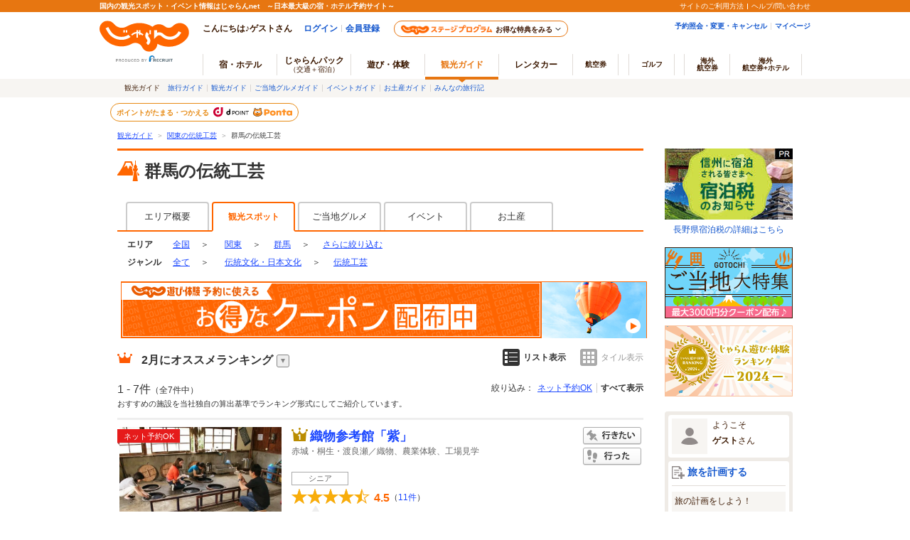

--- FILE ---
content_type: text/html;charset=Windows-31J
request_url: https://www.jalan.net/kankou/090000/g2_23/
body_size: 25776
content:






















































	
	
	
	
	
	
	
		
			
			
				
					
						
						
					
					
					
				
			
		
	
	
	
	
	




	
	
		
	


<!DOCTYPE HTML>
<html lang="ja" xmlns:og="http://ogp.me/ns#">

<head>
<meta charset="Shift_JIS">

<script type="text/javascript">window.inHeadTS=(new Date()).getTime();</script>
<script type="text/javascript" src="/ou/d/cs/common/js/formCheck.js"></script>
<script type="text/javascript" src="/ou/d/cs/common/js/ComGeneralOdk.js"></script>




	
	




































<meta http-equiv="Content-Language" content="ja">
<meta name="viewport" content="width=device-width, initial-scale=1">


	
		
		
			
				
					
				
				
			
		
	
	
		
	












	
	
	
		
		
	
	







<!-- [TDK] -->
<title>群馬の伝統工芸ランキングTOP7 - じゃらんnet</title>
<meta name="url" content="https://www.jalan.net/kankou/090000/g2_23/">
<meta name="description" content="群馬のおすすめ伝統工芸7ヶ所をセレクト！おすすめの織物参考館「紫」やだるまのふるさと大門屋などをランキングでご紹介。群馬の伝統工芸スポットを探すならじゃらんnet。">
<meta name="keywords"  content="群馬,伝統工芸,ランキング,観光,じゃらん">
<meta property="fb:app_id" content="107227656005262">
<!-- [OGP] -->
<meta property="og:type" content="article">
<meta property="og:title" content="群馬の伝統工芸ランキングTOP7 - じゃらんnet">
<meta property="og:url" content="https://www.jalan.net/kankou/090000/g2_23/">
<meta property="og:image" content="https://www.jalan.net/jalan/img/2/spot/0032/KXL/10203cc3290032669_2.jpg">
<meta property="og:description" content="群馬のおすすめ伝統工芸7ヶ所をセレクト！おすすめの織物参考館「紫」やだるまのふるさと大門屋などをランキングでご紹介。群馬の伝統工芸スポットを探すならじゃらんnet。">
<!-- [Twitter Card] -->
<meta name="twitter:card" content="summary">
<meta name="twitter:site" content="@jalannet">
<meta name="twitter:title" content="群馬の伝統工芸ランキングTOP7 - じゃらんnet">
<meta name="twitter:description" content="群馬のおすすめ伝統工芸7ヶ所をセレクト！おすすめの織物参考館「紫」やだるまのふるさと大門屋などをランキングでご紹介。群馬の伝統工芸スポットを探すならじゃらんnet。">
<meta name="twitter:image" content="https://www.jalan.net/jalan/img/2/spot/0032/KXL/10203cc3290032669_2.jpg">
<!-- [Canonical] -->
<link rel="canonical" href="https://www.jalan.net/kankou/090000/g2_23/" />







<!-- [prev, next] -->

	
		
		
		
		
	
	


<!-- [robots] -->



<!-- [CSS] -->
<link rel="stylesheet" href="/ou/d/cs/common/css/dynamic.css?201506">
<link rel="stylesheet" href="/ou/d/cs/pc/css/common_guide.css?update=20240226">
<link rel="stylesheet" href="/ou/d/cs/pc/css/sidebar_parts.css?update=20251027">
<link rel="stylesheet" href="/ou/d/cs/pc/css/list_guide.css?update=20220725">
<link rel="stylesheet" href="/ou/d/cs/pc/css/net_planlist_open_view.css">
<link rel="stylesheet" href="/ou/d/cs/guide/oup3600/css/ouw3680_pc.css">
<link rel="stylesheet" href="/ou/d/cs/guide/oup3600/css/ouw3681_pc.css">
<link rel="stylesheet" href="/ou/d/cs/guide/oup1700/css/ouw1701_pc.css?update=20250623">
<link rel="stylesheet" href="/ou/d/cs/pc/css/latest_reviews_pc.css">
<link rel="stylesheet" href="/ou/d/cs/pc/css/faq_pc.css?update=20221121">

<!-- [Scripts] -->
<!--[if lt IE 9]>
	<script src="/ou/d/cs/common/lib/js/jquery-1.11.1.min.js"></script>
<![endif]-->
<!--[if gte IE 9]><!-->
	<script src="/ou/d/cs/common/lib/js/jquery-2.1.1.min.js"></script>
<!--<![endif]-->
<script src="/ou/d/cs/common/lib/js/jquery-ui.js" charset="UTF-8"></script>
<script src="/ou/d/cs/common/lib/js/jquery.ui.datepicker-ja.min.js" charset="UTF-8"></script>
<script src="/ou/d/cs/common/lib/js/jquery.menu-aim.js" charset="UTF-8"></script>
<script src="/ou/d/cs/common/js/jkg_holiday_master.js?10253" charset="UTF-8"></script>
<script type="text/javascript" src="/ou/d/cs/common/js/asb_api_contengency.js?29531504"></script>
<script type="text/javascript" src="/ou/d/cs/common/js/asb_api.js?20180625"></script>




<script type="application/ld+json">
[
	
		{
		"@context" : "http://schema.org",
		"@type" : "LocalBusiness",
		"name" : "織物参考館「紫」",
		
		
		"image" : "https:\/\/www.jalan.net\/jalan\/img\/2\/spot\/0032\/KL\/10203cc3290032669_2.jpg",
		
		
			"url" : "https:\/\/www.jalan.net\/kankou\/spt_10203cc3290032669\/",
			"aggregateRating" : {
				"@type" : "AggregateRating",
				"ratingValue" : "4.5",
				"ratingCount" : "11"
			}
		}
		
			,
		
	
		{
		"@context" : "http://schema.org",
		"@type" : "LocalBusiness",
		"name" : "だるまのふるさと大門屋",
		
		
		"image" : "https:\/\/www.jalan.net\/jalan\/img\/9\/spot\/0109\/KL\/guide000000109110_15.jpg",
		
		
			"url" : "https:\/\/www.jalan.net\/kankou\/spt_guide000000109110\/",
			"aggregateRating" : {
				"@type" : "AggregateRating",
				"ratingValue" : "4.8",
				"ratingCount" : "426"
			}
		}
		
			,
		
	
		{
		"@context" : "http://schema.org",
		"@type" : "LocalBusiness",
		"name" : "株式会社今井だるま店NAYA",
		
		
			"url" : "https:\/\/www.jalan.net\/kankou\/spt_guide000000213480\/"
		}
		
			,
		
	
		{
		"@context" : "http://schema.org",
		"@type" : "LocalBusiness",
		"name" : "関千代衛さんのこね鉢",
		
		
		"image" : "https:\/\/www.jalan.net\/jalan\/img\/2\/spot\/0162\/KL\/guide000000162487_1.jpg",
		
		
			"url" : "https:\/\/www.jalan.net\/kankou\/spt_guide000000162487\/",
			"aggregateRating" : {
				"@type" : "AggregateRating",
				"ratingValue" : "3.6",
				"ratingCount" : "3"
			}
		}
		
			,
		
	
		{
		"@context" : "http://schema.org",
		"@type" : "LocalBusiness",
		"name" : "よってがねえ館",
		
		
			"url" : "https:\/\/www.jalan.net\/kankou\/spt_10427cc3360048086\/",
			"aggregateRating" : {
				"@type" : "AggregateRating",
				"ratingValue" : "3.4",
				"ratingCount" : "5"
			}
		}
		
			,
		
	
		{
		"@context" : "http://schema.org",
		"@type" : "LocalBusiness",
		"name" : "太田市立　大隅俊平美術館",
		
		
			"url" : "https:\/\/www.jalan.net\/kankou\/spt_guide000000194678\/"
		}
		
			,
		
	
		{
		"@context" : "http://schema.org",
		"@type" : "LocalBusiness",
		"name" : "めんぱ",
		
		
		"image" : "https:\/\/www.jalan.net\/jalan\/img\/1\/spot\/0161\/KL\/guide000000161248_1.jpg",
		
		
			"url" : "https:\/\/www.jalan.net\/kankou\/spt_guide000000161248\/"
		}
		
	
]
</script>



<script id="JKGV" type="application/json">
	{
		"date": "20260224",
		"screenId": "OUW1701",
		"banCd": "003",
		"kenCd": "090000",
		"lrgCd": "",
		"spotId": "",
		"landmarkCd": "",
		"majorCityCd": "",
		"cityCd": "",
		"townCd": "",
		"stnCd2": "",
		"oriAreaCd": "",
		"oriAreaCategory": "",
		"genreCd1": "12",
		"genreCd2": "23",
		"exLrgGenrCd": "",
		"rootCd": "",
		"afCd": "",
		"showplan": [ "ichiran_guide", "ichiran_planall_guide" ],
		"planMaxCnt": "3",
		"influxKbn": "0"
	}
</script>
</head>


<body>
<a name="PAGETOP"></a>

	
	
	





























	<link rel="stylesheet" type="text/css" href="/ou/d/cs/pc/css/global.css" media="all">











	
		
	
	



	
	
	
	
		
	








	
		
			
			
				
			
		
		
			
			
				
			
		
        <script type="text/javascript" src="/js/ComStaticHeader.js?update=20220725"></script>
        <div id="siteHeaderMountPoint"></div>
        <script type="text/javascript">
          HeaderDisp({
            mountPoint: 'siteHeaderMountPoint',
            productId: '7',
            hideGlonavi: false,
            helpLink: 'https://help.jalan.net/s/',
            pontaWebDomain: 'https://point.recruit.co.jp/',
            golfDomain: 'https://golf-jalan.net/',
            loginParam: 'TEMP1=kenCd%2B090000%23genreCd2%2B23%23glonaviKbn%2B7%23agtWebFlg%2B&amp;TEMP4=LEVEL_K&amp;TEMP5=https://www.jalan.net/ou/oup1700/ouw1701Prefecture.do',
            logoutMode: 0,
            logoutParam: 'rdUrl=https%3A%2F%2Fwww.jalan.net%2Fou%2Foup1700%2Fouw1701Prefecture.do%3FkenCd%3D090000%26genreCd2%3D23%26glonaviKbn%3D7%26agtWebFlg%3D&tm=20260224084456',
            
            forceUpdateFlg: 0
          });
        </script>
		<div id="header_area">
			<div id="header990">
	

	

	

	

	



<script type="text/javascript">
<!--
function MM_preloadImages() { //v3.0
  var d=document; if(d.images){ if(!d.MM_p) d.MM_p=new Array();
    var i,j=d.MM_p.length,a=MM_preloadImages.arguments; for(i=0; i<a.length; i++)
    if (a[i].indexOf("#")!=0){ d.MM_p[j]=new Image; d.MM_p[j++].src=a[i];}}
}

function MM_swapImgRestore() { //v3.0
  var i,x,a=document.MM_sr; for(i=0;a&&i<a.length&&(x=a[i])&&x.oSrc;i++) x.src=x.oSrc;
}

function MM_findObj(n, d) { //v4.01
  var p,i,x;  if(!d) d=document; if((p=n.indexOf("?"))>0&&parent.frames.length) {
    d=parent.frames[n.substring(p+1)].document; n=n.substring(0,p);}
  if(!(x=d[n])&&d.all) x=d.all[n]; for (i=0;!x&&i<d.forms.length;i++) x=d.forms[i][n];
  for(i=0;!x&&d.layers&&i<d.layers.length;i++) x=MM_findObj(n,d.layers[i].document);
  if(!x && d.getElementById) x=d.getElementById(n); return x;
}

function MM_swapImage() { //v3.0
  var i,j=0,x,a=MM_swapImage.arguments; document.MM_sr=new Array; for(i=0;i<(a.length-2);i+=3)
   if ((x=MM_findObj(a[i]))!=null){document.MM_sr[j++]=x; if(!x.oSrc) x.oSrc=x.src; x.src=a[i+2];}
}

//-->
</script>
<div id="jkgHeader">
	
	
	
	
	
	
	
	
	
	
	
	
	
	
	
	
	
	
		
		
		
		
		
		
		
			
				
				
					
					
					
						
						
							
								
								
							
							
							
						
						
					
				
			
		
		
		
		
		
	

	
		
		
		
		
		
		
		
		
		
		
		
		
		
		
		
		
		
	
















<script type="application/ld+json">
{
	"@context": "http://schema.org",
	"@type": "BreadcrumbList",
	"itemListElement": [
		
		
		
			
				
				{
					"@type": "ListItem",
					"position": 1,
					"item": {
						
							
							"@id": "https:\/\/www.jalan.net\/kankou\/",
						
						
						"name": "観光ガイド"
					}
				}
			
		
		
		
			
				
				,
				{
					"@type": "ListItem",
					"position": 2,
					"item": {
						
							
							"@id": "https:\/\/www.jalan.net\/kankou\/pro_003\/g2_23\/",
						
						
						"name": "関東の伝統工芸"
					}
				}
			
		
		
		
			
		
		
		
			
		
		
		
			
				
				,
				{
					"@type": "ListItem",
					"position": 3,
					"item": {
						
						
							"@id": "https:\/\/www.jalan.net\/kankou\/090000\/g2_23\/",
						
						"name": "群馬の伝統工芸"
					}
				}
			
		
		
		
			
		
		
		
			
		
		
		
			
		
	]
}
</script>

<div id="topicpath">
<ol>

<li><a href="//www.jalan.net/kankou/">観光ガイド</a><span>＞</span></li>


<li><a href="//www.jalan.net/kankou/pro_003/g2_23/" onClick="javascript:ouComLink('/kankou/pro_003/g2_23/','myForm');return false;">関東の伝統工芸</a><span>＞</span></li>




<li>群馬の伝統工芸</li>




</ol>
</div>

	
	
		
	 











	
		
		
		
			
		
	

	
		
















<script type="text/javascript">
<!--
	if(document.cookie){
		var mstateKey     = 'm_state';
		var mstateValue   = ''
		var mstatePath    = 'path=/';
		if(mstateKey){
			var mstate = mstateKey + '=';
			if(mstateValue === ''){
				expireDate = new Date();
				expireDate.setYear(expireDate.getFullYear()-1);
				var mstateExpires = 'expires='+expireDate.toGMTString();
				document.cookie  = [mstate, mstatePath, mstateExpires].join(';');
			}else{
				mstate += encodeURIComponent(mstateValue);
				document.cookie  = [mstate, mstatePath].join(';');
			}
		}
	}
//-->
</script>

	
	
	
	

	


</div>





</div>
</div>
<div class="container list">
	<div class="main relation-planlist">
		
		
			
			
				
			
		
		
			
			
			
			
			
			
			
			
			
			
			
		


































	










	
	
		
		
		
			<div class="contentsHeader prefectureHeader spots" id="contentsListHeader">
				<div class="ken090000">
					<h1 class="contentTitle">群馬の伝統工芸</h1>
				</div>
			</div>
		
		
	
	
	
	
	
	







		

		
		
			
				
					
					
					
					
					
					
				




















			
		
		

		
		
			
			
			
			
			
			
			
				
			
			
			
			
			
		
		
			
			
				
			
		

		
			
			
			
				
						
						
						
						
						
						
						
						
						
						
						
						
				


















<!-- 2016/06 エリアトップに宿導線（タブ）追加 start -->

<!-- 2016/06 エリアトップに宿導線（タブ）追加 end -->















<form name="ouw3841Form" method="post">
	<input type="hidden" name="screenId" value="OUW3841">
<input type="hidden" name="processId" value="">

	<input type="hidden" name="afCd" value=""/>
	<input type="hidden" name="rootCd" value=""/>
</form>

<ul class="listTabs" id="listTabs">
	
		
		
			
				
					
					
						
						
							<li><a href="//www.jalan.net/travel/090000/" onClick="javascript:ouComLink('/travel/090000/','ouw3841Form');return false;">エリア概要</a>
						
						
						
						
						
					
				
			
			
				
					
						<li class="active">観光スポット</li>
					
					
				
			
			
				
					
					
						
						
							<li><a href="//www.jalan.net/gourmet/090000/" onClick="javascript:ouComLink('/gourmet/090000/','ouw3841Form');return false;">ご当地グルメ</a>
						
						
						
						
						
						
						
						
						
						
					
				
			
			<!-- 2016/06 エリアトップに宿導線（タブ）追加 start -->
			
			<!-- 2016/06 エリアトップに宿導線（タブ）追加 end -->
			
				
					
					
						
						
							<li><a href="//www.jalan.net/event/090000/" onClick="javascript:ouComLink('/event/090000/','ouw3841Form');return false;">イベント</a>
						
						
						
						
					
				
			
			
				
					
					
						
						
							<li><a href="//www.jalan.net/omiyage/090000/" onClick="javascript:ouComLink('/omiyage/090000/','ouw3841Form');return false;">お土産</a>
						
						
					
				
			
			
		
	
</ul>

			
		
		
		<div class="rankList" id="rankList">
			
				
				
				
				
				
				
				
					
				
				
			
			
			
			
				
				
					
				
			
			
				
				
				
				
				
				
				
				
				
				
				
				
				
				
				
				
				
			



















	
	
		
	
	



	
	
		
	





<div class="categoriesNav prefectureNav">
	<dl class="c-area">
		<dt>エリア</dt>
		<dd class="categoriesNavAll">		
				
				
					<a href="//www.jalan.net/kankou/g2_23/" onClick="javascript:ouComLink('/kankou/g2_23/','ouw3801Form');$(this).unbind();return false;">全国</a>
				
			
			<span>＞</span>
		</dd>	
			
			
				
					<dd class="dropdown">
						<div class="dropdownCurrent">
							
								
									<a href="//www.jalan.net/kankou/pro_003/g2_23/" onClick="javascript:ouComLink('/kankou/pro_003/g2_23/','ouw3801Form');return false;">関東</a>
								
								
							
							
								<span>＞</span>
							
						</div>
						<div class="dropdownList wAreaDropdownList">
							<div class="dropdownList-List dropdownList-wAreaList">
								
									
										
										
											
											<p><a href="//www.jalan.net/kankou/010000/g2_23/" onClick="javascript:ouComLink('/kankou/010000/g2_23/','ouw3801Form');return false;">北海道</a></p>
										
										
									
								
									
										
										
										
											
											<p><a href="//www.jalan.net/kankou/pro_002/g2_23/" onClick="javascript:ouComLink('/kankou/pro_002/g2_23/','ouw3801Form');return false;">東北</a></p>
										
									
								
									
										
										
										
											
											<p><a href="//www.jalan.net/kankou/pro_003/g2_23/" onClick="javascript:ouComLink('/kankou/pro_003/g2_23/','ouw3801Form');return false;">関東</a></p>
										
									
								
									
										
										
										
											
											<p><a href="//www.jalan.net/kankou/pro_004/g2_23/" onClick="javascript:ouComLink('/kankou/pro_004/g2_23/','ouw3801Form');return false;">甲信越</a></p>
										
									
								
									
										
										
										
											
											<p><a href="//www.jalan.net/kankou/pro_005/g2_23/" onClick="javascript:ouComLink('/kankou/pro_005/g2_23/','ouw3801Form');return false;">北陸</a></p>
										
									
								
									
										
										
										
											
											<p><a href="//www.jalan.net/kankou/pro_006/g2_23/" onClick="javascript:ouComLink('/kankou/pro_006/g2_23/','ouw3801Form');return false;">東海</a></p>
										
									
								
									
										
										
										
											
											<p><a href="//www.jalan.net/kankou/pro_007/g2_23/" onClick="javascript:ouComLink('/kankou/pro_007/g2_23/','ouw3801Form');return false;">関西</a></p>
										
									
								
									
										
										
										
											
											<p><a href="//www.jalan.net/kankou/pro_008/g2_23/" onClick="javascript:ouComLink('/kankou/pro_008/g2_23/','ouw3801Form');return false;">中国(山陰山陽)</a></p>
										
									
								
									
										
										
										
											
											<p><a href="//www.jalan.net/kankou/pro_009/g2_23/" onClick="javascript:ouComLink('/kankou/pro_009/g2_23/','ouw3801Form');return false;">四国</a></p>
										
									
								
									
										
										
										
											
											<p><a href="//www.jalan.net/kankou/pro_010/g2_23/" onClick="javascript:ouComLink('/kankou/pro_010/g2_23/','ouw3801Form');return false;">九州</a></p>
										
									
								
									
										
										
											
											<p><a href="//www.jalan.net/kankou/470000/g2_23/" onClick="javascript:ouComLink('/kankou/470000/g2_23/','ouw3801Form');return false;">沖縄</a></p>
										
										
									
								
							</div>
						</div>
					</dd>
				
				
			
			
			
			
				
					<dd class="dropdown">
						<div class="dropdownCurrent">
							<a href="//www.jalan.net/kankou/090000/g2_23/" onClick="javascript:ouComLink('/kankou/090000/g2_23/','ouw3801Form');$(this).unbind();return false;">群馬</a>
							<span>＞</span>
						</div>
						
							<div class="dropdownList dropdownList-wide">
								
									<div class="dropdownList-List">
										<p>
										
										<a href="//www.jalan.net/kankou/010000/g2_23/" onClick="javascript:ouComLink('/kankou/010000/g2_23/','ouw3801Form');return false;">北海道</a>・<a href="//www.jalan.net/kankou/pro_002/g2_23/" onClick="javascript:ouComLink('/kankou/pro_002/g2_23/','ouw3801Form');return false;">東北</a>
										</p>
										<ul>
											
												
													
													
														
														<li><a href="//www.jalan.net/kankou/010000/g2_23/" onClick="javascript:ouComLink('/kankou/010000/g2_23/','ouw3801Form');return false;">北海道</a></li>
													
												
											
												
													
													
														
														<li><a href="//www.jalan.net/kankou/020000/g2_23/" onClick="javascript:ouComLink('/kankou/020000/g2_23/','ouw3801Form');return false;">青森</a></li>
													
												
											
												
													
													
														
														<li><a href="//www.jalan.net/kankou/030000/g2_23/" onClick="javascript:ouComLink('/kankou/030000/g2_23/','ouw3801Form');return false;">岩手</a></li>
													
												
											
												
													
													
														
														<li><a href="//www.jalan.net/kankou/040000/g2_23/" onClick="javascript:ouComLink('/kankou/040000/g2_23/','ouw3801Form');return false;">宮城</a></li>
													
												
											
												
													
													
														
														<li><a href="//www.jalan.net/kankou/050000/g2_23/" onClick="javascript:ouComLink('/kankou/050000/g2_23/','ouw3801Form');return false;">秋田</a></li>
													
												
											
												
													
													
														
														<li><a href="//www.jalan.net/kankou/060000/g2_23/" onClick="javascript:ouComLink('/kankou/060000/g2_23/','ouw3801Form');return false;">山形</a></li>
													
												
											
												
													
													
														
														<li><a href="//www.jalan.net/kankou/070000/g2_23/" onClick="javascript:ouComLink('/kankou/070000/g2_23/','ouw3801Form');return false;">福島</a></li>
													
												
											
										</ul>
									</div>
								
									<div class="dropdownList-List">
										<p>
										
										<a href="//www.jalan.net/kankou/pro_003/g2_23/" onClick="javascript:ouComLink('/kankou/pro_003/g2_23/','ouw3801Form');return false;">関東</a>
										</p>
										<ul>
											
												
													
													
														
														<li><a href="//www.jalan.net/kankou/130000/g2_23/" onClick="javascript:ouComLink('/kankou/130000/g2_23/','ouw3801Form');return false;">東京</a></li>
													
												
											
												
													
													
														
														<li><a href="//www.jalan.net/kankou/140000/g2_23/" onClick="javascript:ouComLink('/kankou/140000/g2_23/','ouw3801Form');return false;">神奈川</a></li>
													
												
											
												
													
													
														
														<li><a href="//www.jalan.net/kankou/110000/g2_23/" onClick="javascript:ouComLink('/kankou/110000/g2_23/','ouw3801Form');return false;">埼玉</a></li>
													
												
											
												
													
													
														
														<li><a href="//www.jalan.net/kankou/120000/g2_23/" onClick="javascript:ouComLink('/kankou/120000/g2_23/','ouw3801Form');return false;">千葉</a></li>
													
												
											
												
													
													
														
														<li><a href="//www.jalan.net/kankou/100000/g2_23/" onClick="javascript:ouComLink('/kankou/100000/g2_23/','ouw3801Form');return false;">茨城</a></li>
													
												
											
												
													
													
														
														<li><a href="//www.jalan.net/kankou/080000/g2_23/" onClick="javascript:ouComLink('/kankou/080000/g2_23/','ouw3801Form');return false;">栃木</a></li>
													
												
											
												
													
													
														
														<li><a href="//www.jalan.net/kankou/090000/g2_23/" onClick="javascript:ouComLink('/kankou/090000/g2_23/','ouw3801Form');return false;">群馬</a></li>
													
												
											
										</ul>
									</div>
								
									<div class="dropdownList-List">
										<p>
										
										<a href="//www.jalan.net/kankou/pro_004/g2_23/" onClick="javascript:ouComLink('/kankou/pro_004/g2_23/','ouw3801Form');return false;">甲信越</a>・<a href="//www.jalan.net/kankou/pro_005/g2_23/" onClick="javascript:ouComLink('/kankou/pro_005/g2_23/','ouw3801Form');return false;">北陸</a>
										</p>
										<ul>
											
												
													
													
														
														<li><a href="//www.jalan.net/kankou/150000/g2_23/" onClick="javascript:ouComLink('/kankou/150000/g2_23/','ouw3801Form');return false;">山梨</a></li>
													
												
											
												
													
													
														
														<li><a href="//www.jalan.net/kankou/160000/g2_23/" onClick="javascript:ouComLink('/kankou/160000/g2_23/','ouw3801Form');return false;">長野</a></li>
													
												
											
												
													
													
														
														<li><a href="//www.jalan.net/kankou/170000/g2_23/" onClick="javascript:ouComLink('/kankou/170000/g2_23/','ouw3801Form');return false;">新潟</a></li>
													
												
											
												
													
													
														
														<li><a href="//www.jalan.net/kankou/180000/g2_23/" onClick="javascript:ouComLink('/kankou/180000/g2_23/','ouw3801Form');return false;">富山</a></li>
													
												
											
												
													
													
														
														<li><a href="//www.jalan.net/kankou/190000/g2_23/" onClick="javascript:ouComLink('/kankou/190000/g2_23/','ouw3801Form');return false;">石川</a></li>
													
												
											
												
													
													
														
														<li><a href="//www.jalan.net/kankou/200000/g2_23/" onClick="javascript:ouComLink('/kankou/200000/g2_23/','ouw3801Form');return false;">福井</a></li>
													
												
											
										</ul>
									</div>
								
									<div class="dropdownList-List">
										<p>
										
										<a href="//www.jalan.net/kankou/pro_006/g2_23/" onClick="javascript:ouComLink('/kankou/pro_006/g2_23/','ouw3801Form');return false;">東海</a>
										</p>
										<ul>
											
												
													
													
														
														<li><a href="//www.jalan.net/kankou/230000/g2_23/" onClick="javascript:ouComLink('/kankou/230000/g2_23/','ouw3801Form');return false;">愛知</a></li>
													
												
											
												
													
													
														
														<li><a href="//www.jalan.net/kankou/210000/g2_23/" onClick="javascript:ouComLink('/kankou/210000/g2_23/','ouw3801Form');return false;">静岡</a></li>
													
												
											
												
													
													
														
														<li><a href="//www.jalan.net/kankou/220000/g2_23/" onClick="javascript:ouComLink('/kankou/220000/g2_23/','ouw3801Form');return false;">岐阜</a></li>
													
												
											
												
													
													
														
														<li><a href="//www.jalan.net/kankou/240000/g2_23/" onClick="javascript:ouComLink('/kankou/240000/g2_23/','ouw3801Form');return false;">三重</a></li>
													
												
											
										</ul>
									</div>
								
									<div class="dropdownList-List">
										<p>
										
										<a href="//www.jalan.net/kankou/pro_007/g2_23/" onClick="javascript:ouComLink('/kankou/pro_007/g2_23/','ouw3801Form');return false;">関西</a>
										</p>
										<ul>
											
												
													
													
														
														<li><a href="//www.jalan.net/kankou/270000/g2_23/" onClick="javascript:ouComLink('/kankou/270000/g2_23/','ouw3801Form');return false;">大阪</a></li>
													
												
											
												
													
													
														
														<li><a href="//www.jalan.net/kankou/280000/g2_23/" onClick="javascript:ouComLink('/kankou/280000/g2_23/','ouw3801Form');return false;">兵庫</a></li>
													
												
											
												
													
													
														
														<li><a href="//www.jalan.net/kankou/260000/g2_23/" onClick="javascript:ouComLink('/kankou/260000/g2_23/','ouw3801Form');return false;">京都</a></li>
													
												
											
												
													
													
														
														<li><a href="//www.jalan.net/kankou/250000/g2_23/" onClick="javascript:ouComLink('/kankou/250000/g2_23/','ouw3801Form');return false;">滋賀</a></li>
													
												
											
												
													
													
														
														<li><a href="//www.jalan.net/kankou/290000/g2_23/" onClick="javascript:ouComLink('/kankou/290000/g2_23/','ouw3801Form');return false;">奈良</a></li>
													
												
											
												
													
													
														
														<li><a href="//www.jalan.net/kankou/300000/g2_23/" onClick="javascript:ouComLink('/kankou/300000/g2_23/','ouw3801Form');return false;">和歌山</a></li>
													
												
											
										</ul>
									</div>
								
									<div class="dropdownList-List">
										<p>
										
										<a href="//www.jalan.net/kankou/pro_008/g2_23/" onClick="javascript:ouComLink('/kankou/pro_008/g2_23/','ouw3801Form');return false;">中国(山陰山陽)</a>・<a href="//www.jalan.net/kankou/pro_009/g2_23/" onClick="javascript:ouComLink('/kankou/pro_009/g2_23/','ouw3801Form');return false;">四国</a>
										</p>
										<ul>
											
												
													
													
														
														<li><a href="//www.jalan.net/kankou/330000/g2_23/" onClick="javascript:ouComLink('/kankou/330000/g2_23/','ouw3801Form');return false;">岡山</a></li>
													
												
											
												
													
													
														
														<li><a href="//www.jalan.net/kankou/340000/g2_23/" onClick="javascript:ouComLink('/kankou/340000/g2_23/','ouw3801Form');return false;">広島</a></li>
													
												
											
												
													
													
														
														<li><a href="//www.jalan.net/kankou/310000/g2_23/" onClick="javascript:ouComLink('/kankou/310000/g2_23/','ouw3801Form');return false;">鳥取</a></li>
													
												
											
												
													
													
														
														<li><a href="//www.jalan.net/kankou/320000/g2_23/" onClick="javascript:ouComLink('/kankou/320000/g2_23/','ouw3801Form');return false;">島根</a></li>
													
												
											
												
													
													
														
														<li><a href="//www.jalan.net/kankou/350000/g2_23/" onClick="javascript:ouComLink('/kankou/350000/g2_23/','ouw3801Form');return false;">山口</a></li>
													
												
											
												
													
														<li>徳島</li>
													
													
												
											
												
													
													
														
														<li><a href="//www.jalan.net/kankou/370000/g2_23/" onClick="javascript:ouComLink('/kankou/370000/g2_23/','ouw3801Form');return false;">香川</a></li>
													
												
											
												
													
													
														
														<li><a href="//www.jalan.net/kankou/380000/g2_23/" onClick="javascript:ouComLink('/kankou/380000/g2_23/','ouw3801Form');return false;">愛媛</a></li>
													
												
											
												
													
														<li>高知</li>
													
													
												
											
										</ul>
									</div>
								
									<div class="dropdownList-List">
										<p>
										
										<a href="//www.jalan.net/kankou/pro_010/g2_23/" onClick="javascript:ouComLink('/kankou/pro_010/g2_23/','ouw3801Form');return false;">九州</a>・<a href="//www.jalan.net/kankou/470000/g2_23/" onClick="javascript:ouComLink('/kankou/470000/g2_23/','ouw3801Form');return false;">沖縄</a>
										</p>
										<ul>
											
												
													
													
														
														<li><a href="//www.jalan.net/kankou/400000/g2_23/" onClick="javascript:ouComLink('/kankou/400000/g2_23/','ouw3801Form');return false;">福岡</a></li>
													
												
											
												
													
													
														
														<li><a href="//www.jalan.net/kankou/410000/g2_23/" onClick="javascript:ouComLink('/kankou/410000/g2_23/','ouw3801Form');return false;">佐賀</a></li>
													
												
											
												
													
														<li>長崎</li>
													
													
												
											
												
													
													
														
														<li><a href="//www.jalan.net/kankou/430000/g2_23/" onClick="javascript:ouComLink('/kankou/430000/g2_23/','ouw3801Form');return false;">熊本</a></li>
													
												
											
												
													
													
														
														<li><a href="//www.jalan.net/kankou/440000/g2_23/" onClick="javascript:ouComLink('/kankou/440000/g2_23/','ouw3801Form');return false;">大分</a></li>
													
												
											
												
													
														<li>宮崎</li>
													
													
												
											
												
													
													
														
														<li><a href="//www.jalan.net/kankou/460000/g2_23/" onClick="javascript:ouComLink('/kankou/460000/g2_23/','ouw3801Form');return false;">鹿児島</a></li>
													
												
											
												
													
													
														
														<li><a href="//www.jalan.net/kankou/470000/g2_23/" onClick="javascript:ouComLink('/kankou/470000/g2_23/','ouw3801Form');return false;">沖縄</a></li>
													
												
											
										</ul>
									</div>
								
							</div>
						
					</dd>
				
				
				
			
					
		
			
					
			
						
					
						
						
							
								<dd class="dropdown">
									<div class="dropdownCurrent">
										
											
											
												<a href="javascript:void(0)">さらに絞り込む</a>
											
										
									</div>
									<div class="dropdownList">
										
											<div class="dropdownList-List">
												<p>観光エリア</p>
												<ul>
													
														
															
															
																
															
														
														<li><a href="//www.jalan.net/kankou/090000/090200/g2_23/" onClick="javascript:ouComLink('/kankou/090000/090200/g2_23/','ouw3801Form');$(this).unbind();return false;">草津・尻焼・花敷</a></li>
													
														
															
															
																
															
														
														<li><a href="//www.jalan.net/kankou/090000/091400/g2_23/" onClick="javascript:ouComLink('/kankou/090000/091400/g2_23/','ouw3801Form');$(this).unbind();return false;">前橋・高崎・伊勢崎・太田･榛名</a></li>
													
														
															
															
																
															
														
														<li><a href="//www.jalan.net/kankou/090000/090800/g2_23/" onClick="javascript:ouComLink('/kankou/090000/090800/g2_23/','ouw3801Form');$(this).unbind();return false;">赤城・桐生・渡良瀬</a></li>
													
													
												</ul>
											</div>
										
										
											<div class="dropdownList-List">
												<p>主要市区郡</p>
												<ul>
													
														
															
															
																
																
															
														
														<li><a href="//www.jalan.net/kankou/cit_102050000/g2_23/" onClick="javascript:ouComLink('/kankou/cit_102050000/g2_23/','ouw3801Form');$(this).unbind();return false;">太田市</a></li>
													
														
															
															
																
																
															
														
														<li><a href="//www.jalan.net/kankou/cit_102020000/g2_23/" onClick="javascript:ouComLink('/kankou/cit_102020000/g2_23/','ouw3801Form');$(this).unbind();return false;">高崎市</a></li>
													
														
															
															
																
																
															
														
														<li><a href="//www.jalan.net/kankou/cit_102030000/g2_23/" onClick="javascript:ouComLink('/kankou/cit_102030000/g2_23/','ouw3801Form');$(this).unbind();return false;">桐生市</a></li>
													
														
															
															
																
																
															
														
														<li><a href="//www.jalan.net/kankou/cit_104210000/g2_23/" onClick="javascript:ouComLink('/kankou/cit_104210000/g2_23/','ouw3801Form');$(this).unbind();return false;">中之条町（吾妻郡）</a></li>
													
												</ul>
												
													
													
														
													
												
												<div class="listmore"><a href="//www.jalan.net/kankou/090000/city/" onClick="javascript:ouComLink('/kankou/090000/city/','ouw3801Form');$(this).unbind();return false;">群馬の市区郡一覧</a>
												</div>
											</div>
										
										
											<div class="dropdownList-List">
												<p>主要駅</p>
												<ul>
													
														
															
															
																
															
														
														<li><a href="//www.jalan.net/kankou/sta_990422/g2_23/" onClick="javascript:ouComLink('/kankou/sta_990422/g2_23/','ouw3801Form');$(this).unbind();return false;">高崎駅</a></li>
													
														
															
															
																
															
														
														<li><a href="//www.jalan.net/kankou/sta_015674/g2_23/" onClick="javascript:ouComLink('/kankou/sta_015674/g2_23/','ouw3801Form');$(this).unbind();return false;">前橋駅</a></li>
													
														
															
															
																
															
														
														<li><a href="//www.jalan.net/kankou/sta_990443/g2_23/" onClick="javascript:ouComLink('/kankou/sta_990443/g2_23/','ouw3801Form');$(this).unbind();return false;">館林駅</a></li>
													
														
															
															
																
															
														
														<li><a href="//www.jalan.net/kankou/sta_990058/g2_23/" onClick="javascript:ouComLink('/kankou/sta_990058/g2_23/','ouw3801Form');$(this).unbind();return false;">伊勢崎駅</a></li>
													
														
															
															
																
															
														
														<li><a href="//www.jalan.net/kankou/sta_990128/g2_23/" onClick="javascript:ouComLink('/kankou/sta_990128/g2_23/','ouw3801Form');$(this).unbind();return false;">太田駅</a></li>
													
												</ul>
											</div>
										
										
									</div>
								</dd>
							
						
						
						
						
					
			
		
	</dl>
	
		
		
		
		<dl class="c-genre">
			<dt>ジャンル</dt>
			
				
				
				
					
						
						
							
								
								
								
								
									
									
									
								
								
								
								
								
								
								
								
							
						
					

					<dd class="categoriesNavAll">
						<div class="dropdownCurrent">
							<a href="//www.jalan.net/kankou/090000/" onClick="javascript:ouComLink('/kankou/090000/','ouw3801Form');$(this).unbind();return false;">全て</a>
							<span>＞</span>
						</div>
					</dd>
					
						<dd class="dropdown">
							<div class="dropdownCurrent">
								<a href="//www.jalan.net/kankou/090000/g1_12/" onClick="javascript:ouComLink('/kankou/090000/g1_12/','ouw3801Form');$(this).unbind();return false;">伝統文化・日本文化</a>
								<span>＞</span>
							</div>
							<div class="dropdownList">
								<div class="dropdownList-List">
									<ul>
										
											
												
												
													
														
														
														
														
															
														
														
														
														
														
														
														
														
													
												
											
											<li><a href="//www.jalan.net/kankou/090000/g1_A1/" onClick="javascript:ouComLink('/kankou/090000/g1_A1/','ouw3801Form');$(this).unbind();return false;">アウトドア</a></li>
										
											
												
												
													
														
														
														
														
															
														
														
														
														
														
														
														
														
													
												
											
											<li><a href="//www.jalan.net/kankou/090000/g1_A2/" onClick="javascript:ouComLink('/kankou/090000/g1_A2/','ouw3801Form');$(this).unbind();return false;">ウォータースポーツ・マリンスポーツ</a></li>
										
											
												
												
													
														
														
														
														
															
														
														
														
														
														
														
														
														
													
												
											
											<li><a href="//www.jalan.net/kankou/090000/g1_A3/" onClick="javascript:ouComLink('/kankou/090000/g1_A3/','ouw3801Form');$(this).unbind();return false;">雪・スノースポーツ</a></li>
										
											
												
												
													
														
														
														
														
															
														
														
														
														
														
														
														
														
													
												
											
											<li><a href="//www.jalan.net/kankou/090000/g1_04/" onClick="javascript:ouComLink('/kankou/090000/g1_04/','ouw3801Form');$(this).unbind();return false;">その他スポーツ・フィットネス</a></li>
										
											
												
												
													
														
														
														
														
															
														
														
														
														
														
														
														
														
													
												
											
											<li><a href="//www.jalan.net/kankou/090000/g1_A5/" onClick="javascript:ouComLink('/kankou/090000/g1_A5/','ouw3801Form');$(this).unbind();return false;">エンタメ・アミューズメント</a></li>
										
											
												
												
													
														
														
														
														
															
														
														
														
														
														
														
														
														
													
												
											
											<li><a href="//www.jalan.net/kankou/090000/g1_06/" onClick="javascript:ouComLink('/kankou/090000/g1_06/','ouw3801Form');$(this).unbind();return false;">レジャー・体験</a></li>
										
											
												
												
													
														
														
														
														
															
														
														
														
														
														
														
														
														
													
												
											
											<li><a href="//www.jalan.net/kankou/090000/g1_A7/" onClick="javascript:ouComLink('/kankou/090000/g1_A7/','ouw3801Form');$(this).unbind();return false;">クラフト・ハンドメイド・ワークショップ</a></li>
										
											
												
												
													
														
														
														
														
															
														
														
														
														
														
														
														
														
													
												
											
											<li><a href="//www.jalan.net/kankou/090000/g1_A8/" onClick="javascript:ouComLink('/kankou/090000/g1_A8/','ouw3801Form');$(this).unbind();return false;">果物・野菜狩り</a></li>
										
											
												
												
													
														
														
														
														
															
														
														
														
														
														
														
														
														
													
												
											
											<li><a href="//www.jalan.net/kankou/090000/g1_A9/" onClick="javascript:ouComLink('/kankou/090000/g1_A9/','ouw3801Form');$(this).unbind();return false;">ミュージアム・ギャラリー</a></li>
										
											
												
												
													
														
														
														
														
															
														
														
														
														
														
														
														
														
													
												
											
											<li><a href="//www.jalan.net/kankou/090000/g1_20/" onClick="javascript:ouComLink('/kankou/090000/g1_20/','ouw3801Form');$(this).unbind();return false;">神社・神宮・寺院</a></li>
										
											
												
												
													
														
														
														
														
															
														
														
														
														
														
														
														
														
													
												
											
											<li><a href="//www.jalan.net/kankou/090000/g1_12/" onClick="javascript:ouComLink('/kankou/090000/g1_12/','ouw3801Form');$(this).unbind();return false;">伝統文化・日本文化</a></li>
										
											
												
												
													
														
														
														
														
															
														
														
														
														
														
														
														
														
													
												
											
											<li><a href="//www.jalan.net/kankou/090000/g1_22/" onClick="javascript:ouComLink('/kankou/090000/g1_22/','ouw3801Form');$(this).unbind();return false;">自然景観・絶景</a></li>
										
											
												
												
													
														
														
														
														
															
														
														
														
														
														
														
														
														
													
												
											
											<li><a href="//www.jalan.net/kankou/090000/g1_02/" onClick="javascript:ouComLink('/kankou/090000/g1_02/','ouw3801Form');$(this).unbind();return false;">乗り物</a></li>
										
											
												
												
													
														
														
														
														
															
														
														
														
														
														
														
														
														
													
												
											
											<li><a href="//www.jalan.net/kankou/090000/g1_18/" onClick="javascript:ouComLink('/kankou/090000/g1_18/','ouw3801Form');$(this).unbind();return false;">温泉・スパ・サウナ</a></li>
										
											
												
												
													
														
														
														
														
															
														
														
														
														
														
														
														
														
													
												
											
											<li><a href="//www.jalan.net/kankou/090000/g1_B1/" onClick="javascript:ouComLink('/kankou/090000/g1_B1/','ouw3801Form');$(this).unbind();return false;">ショッピング</a></li>
										
											
												
												
													
														
														
														
														
															
														
														
														
														
														
														
														
														
													
												
											
											<li><a href="//www.jalan.net/kankou/090000/g1_13/" onClick="javascript:ouComLink('/kankou/090000/g1_13/','ouw3801Form');$(this).unbind();return false;">観光施設・名所巡り</a></li>
										
											
												
												
													
														
														
														
														
															
														
														
														
														
														
														
														
														
													
												
											
											<li><a href="//www.jalan.net/kankou/090000/g1_05/" onClick="javascript:ouComLink('/kankou/090000/g1_05/','ouw3801Form');$(this).unbind();return false;">宿泊施設</a></li>
										
											
												
												
													
														
														
														
														
															
														
														
														
														
														
														
														
														
													
												
											
											<li><a href="//www.jalan.net/kankou/090000/g1_3G004/" onClick="javascript:ouComLink('/kankou/090000/g1_3G004/','ouw3801Form');$(this).unbind();return false;">和食</a></li>
										
											
												
												
													
														
														
														
														
															
														
														
														
														
														
														
														
														
													
												
											
											<li><a href="//www.jalan.net/kankou/090000/g1_3G012/" onClick="javascript:ouComLink('/kankou/090000/g1_3G012/','ouw3801Form');$(this).unbind();return false;">バー・カクテル</a></li>
										
											
												
												
													
														
														
														
														
															
														
														
														
														
														
														
														
														
													
												
											
											<li><a href="//www.jalan.net/kankou/090000/g1_01/" onClick="javascript:ouComLink('/kankou/090000/g1_01/','ouw3801Form');$(this).unbind();return false;">その他</a></li>
										
									</ul>
								</div>
							</div>
						</dd>
					
					
					
						<dd class="dropdown">
							<div class="dropdownCurrent">
								<a href="//www.jalan.net/kankou/090000/g2_23/" onClick="javascript:ouComLink('/kankou/090000/g2_23/','ouw3801Form');$(this).unbind();return false;">伝統工芸</a>
							</div>
							<div class="dropdownList">
								<div class="dropdownList-List">
									<ul>
										
											
												
												
													
														
														
														
														
															
														
														
														
														
														
														
														
														
													
												
											
											<li><a href="//www.jalan.net/kankou/090000/g2_W1/" onClick="javascript:ouComLink('/kankou/090000/g2_W1/','ouw3801Form');$(this).unbind();return false;">日本文化</a></li>
										
											
												
												
													
														
														
														
														
															
														
														
														
														
														
														
														
														
													
												
											
											<li><a href="//www.jalan.net/kankou/090000/g2_23/" onClick="javascript:ouComLink('/kankou/090000/g2_23/','ouw3801Form');$(this).unbind();return false;">伝統工芸</a></li>
										
											
												
												
													
														
														
														
														
															
														
														
														
														
														
														
														
														
													
												
											
											<li><a href="//www.jalan.net/kankou/090000/g2_W2/" onClick="javascript:ouComLink('/kankou/090000/g2_W2/','ouw3801Form');$(this).unbind();return false;">その他伝統文化</a></li>
										
									</ul>
								</div>
							</div>
						</dd>
					
					
				
				
				
				
			
		</dl>
	
</div>

<form name="ouw3801Form" method="post">
	<input type="hidden" name="screenId" value="OUW3801">
<input type="hidden" name="processId" value="">

	<input type="hidden" name="afCd" value=""/>
	<input type="hidden" name="rootCd" value=""/>
	<input type="hidden" name="asobi" value=""/>
</form>
			

			
			
				
				
					
					
						<style>
.bnSearchTop a img:hover {
	opacity: 0.7;
}
</style>
<div class="bnSearchTop" style="margin-bottom: 10px;"></div>
<script>
/**
 * asobiパラメータの有無で画像を切り替え
 */
var showAsobiImg = function() {
	// 設定
	var url = getUrl(),
	<!--
	LINK_URL = 'https://rls-link.jp/link/adptg_mid=6666&adptg_lid=12',
	IMG_URL = '/kankou/images/bn/rvbn_360_80.png',
	-->
	LINK_URL02 = '/activity/theme/coupon/?ccnt=asb_h107',
	IMG_URL02 = '/kankou/images/bn/otoku_coupon_740_80.png',
	KANKOU_MSG = '<a href="' + LINK_URL02 + '" target="_blank" onclick="sc_customLink(\'kankou_spotlist_banner\', false, {eVar69: \'kankou_spotlist_banner\'});" style="margin:0 5px"><img src="' + IMG_URL02 + '" alt="お得なクーポン配布中！" width="740" height="80"></a>',
	ASOBI_MSG = '<p style="text-align: right; font-size: 11px;">※付与されるポイントは、共通ポイント（期間限定）です。</p>';

	// 遊びのURLか判断して表示要素を出しわけ
	if(url.indexOf('/activity/') === -1) {
		var obj = KANKOU_MSG;
	} else {
		var obj = ASOBI_MSG;
	}
	$('.bnSearchTop').append(obj);

}

/**
 * URLを取得(パラメータなどは削除)
 */
var getUrl = function() {
    var here = window.location.href.slice(0, window.location.href.indexOf('?'));
    return here;
}

showAsobiImg();

</script>

					
				
				
				
				
			
			
			<div class="displayNav jsSetDisplaySwitch">
				<div id="rankTypeArea"></div>
				<div class="control-btn">
					<ul class="control-btnList">
					</ul>
				</div>
			</div>
			
			
				<div class="listHeader noDispBtnCase beforeRankCaution">
					<p class="countArea">
						1 - 7件<span>（全7件中）</span>
					</p>
					
						<dl class="refineList">
							<dt>絞り込み：</dt>
							
							
								<dd class="refineList-line refineList-rsvOk">
									<span class="rsvrefine" data-rsv="1">ネット予約OK</span>
								</dd>
								<dd class="refineList-all refineList-current">
									<span class="rsvrefine" data-rsv="0">すべて表示</span>
								</dd>
							
						</dl>
					
				</div>
				<div class="rankCaution"><p>おすすめの施設を当社独自の算出基準でランキング形式にしてご紹介しています。</p></div>
				<ul id="cassetteType" class="cassetteList-list">
					
						
						
						
						
						
							
							
								
									
									
									
								



































	











<li class="item" data-lat="" data-lng="" data-zoom="">
	<div class="item-listContents">
		<div class="item-activityLabel">
			<span class="reserveTag"><span>ネット予約OK</span></span>
		</div>
		<div class="item-photo">
			
				
					
						
							
								
								<picture class="item-mainImg lazyload__option">
									<source data-srcset="//cdn.jalan.jp/jalan/img/2/spot/0032/KL/10203cc3290032669_2.webp" type="image/webp"><source data-srcset="//cdn.jalan.jp/jalan/img/2/spot/0032/KL/10203cc3290032669_2.jpg"><img src="https://cdn.jalan.jp/ou/d/cs/common/image/lazyload_dummy.gif" data-src="//cdn.jalan.jp/jalan/img/2/spot/0032/KL/10203cc3290032669_2.jpg" alt="織物参考館「紫」の写真1" width="228" height="171" class="lazyload">
								</picture>
							
							
						
					
					<ul class="item-thumbs">
						
							
								
									
									<li>
										<picture class="lazyload__option">
											<source data-srcset="//cdn.jalan.jp/jalan/img/2/spot/0032/KS/10203cc3290032669_12.webp" type="image/webp"><source data-srcset="//cdn.jalan.jp/jalan/img/2/spot/0032/KS/10203cc3290032669_12.jpg"><img src="https://cdn.jalan.jp/ou/d/cs/common/image/lazyload_dummy.gif" data-src="//cdn.jalan.jp/jalan/img/2/spot/0032/KS/10203cc3290032669_12.jpg" alt="織物参考館「紫」の写真2" width="74" height="56" class="lazyload">
										</picture>
									</li>
								
								
							
						
							
								
									
									<li>
										<picture class="lazyload__option">
											<source data-srcset="//cdn.jalan.jp/jalan/img/2/spot/0032/KS/10203cc3290032669_4.webp" type="image/webp"><source data-srcset="//cdn.jalan.jp/jalan/img/2/spot/0032/KS/10203cc3290032669_4.jpg"><img src="https://cdn.jalan.jp/ou/d/cs/common/image/lazyload_dummy.gif" data-src="//cdn.jalan.jp/jalan/img/2/spot/0032/KS/10203cc3290032669_4.jpg" alt="織物参考館「紫」の写真3" width="74" height="56" class="lazyload">
										</picture>
									</li>
								
								
							
						
							
								
									
									<li>
										<picture class="lazyload__option">
											<source data-srcset="//cdn.jalan.jp/jalan/img/2/spot/0032/KS/10203cc3290032669_9.webp" type="image/webp"><source data-srcset="//cdn.jalan.jp/jalan/img/2/spot/0032/KS/10203cc3290032669_9.jpg"><img src="https://cdn.jalan.jp/ou/d/cs/common/image/lazyload_dummy.gif" data-src="//cdn.jalan.jp/jalan/img/2/spot/0032/KS/10203cc3290032669_9.jpg" alt="織物参考館「紫」の写真4" width="74" height="56" class="lazyload">
										</picture>
									</li>
								
								
							
						
					</ul>
				
				
			
		</div>
		<div class="item-info">
			<div class="item-innerBtnArea">
				<ul>
					
					
					
						<li class="btnWannagoSpotGray">
							<button type="button" onclick="javascript:doWannagoWent($(this));return false;" data-spoteventid="10203cc3290032669" data-odktype="1" data-bookmarktype="2" data-editkbn="1" data-page="1" >行きたい</button>
						</li>
					
					
					
					
					
						<li class="btnWentSpotGray">
							<button type="button" onclick="javascript:doWannagoWent($(this));return false;" data-spoteventid="10203cc3290032669" data-odktype="1" data-bookmarktype="1" data-editkbn="1" data-page="1" >行った</button>
						</li>
					
					
				</ul>
			</div>
			<h3 class="item-name rank-ico-0x"><span>1</span>
				<a href="//www.jalan.net/kankou/spt_10203cc3290032669/" onClick="javascript:sc_customLink('kankou_spotlist', false, {eVar69: 'kankou_spotlist'});javascript:ouComLink('/kankou/spt_10203cc3290032669/','myForm');return false;">織物参考館「紫」</a>
			</h3>
			<p class="item-categories">
				赤城・桐生・渡良瀬／織物、農業体験、工場見学
			</p>
			<div class="iconArea">
				
				<ul class="iconCompanionTag">
					
					
					
					<li>シニア</li>
					
				</ul>
			</div>
			<div class="item-addPoint no-display">
				<span class="addPoint">ポイント2％</span>
			</div>
			
				
				
				
				
				
				
				<div class="rating ratingL rating4-5">
					<span class="starL">
						<span class="starFore star4-5"></span>
						<span class="starBk"></span>
					</span>
					
						<span class="reviewPoint rating4-5">4.5</span>
					
					
						
						
							<span class="reviewCount">（<a href="//www.jalan.net/kankou/spt_10203cc3290032669/kuchikomi/" onClick="javascript:ouComLink('/kankou/spt_10203cc3290032669/kuchikomi/','myForm');return false;">11件</a>）</span>
						
					
				</div>
			


			
				<div class="item-reviewText">
					<p>
						少し早めに着いてしまったのですが、すぐに体験させてくれました。とても楽しく、また、素敵なものが出来上...<span>by モロさんさん</span>
					</p>
				</div>
			
			<p class="item-desc">消えつつある古い染色技術・文化の発展足跡を物語る貴重な資料1200点余や、古器具、古織機が集められている。　また、現在行われているまゆから糸をとり、染色して織り上げるまでのシ...</p>
			
				<ol class="accessInformationList">
					
						<li class="accessInformationList__item">(1)JR両毛線桐生駅から徒歩で15分</li>
					
						<li class="accessInformationList__item">(2)東武赤城線新桐生駅からタクシーで15分</li>
					
				</ol>
			
			
				<p class="totalParticipantsText"><span class="totalParticipantsText__people">1600人</span>以上が体験</p>
			
		</div>
	</div>
</li>

	<li class="item-relation-planlist">
		<p>ネット予約可能なプラン一覧<span>※最新情報はプラン詳細画面にてご確認下さい。</span></p>
				
					<ul>
						
							<li class="item">
								<div class="planlist-listHeader">
									
										<div class="planlist-instantReserveTag item-instantReserveTag">
											<span class="instantReserveTag">即時予約OK</span>
										</div>
									
									<div class="planlist-itemTagWrap itemTagWrap">
										<div class="planlist-item-addPoint item-addPoint">
											<p class="addPoint">ポイント2％</p>
										</div>
										
											<div class="item-payment mL5">
												<p class="payment">オンラインカード決済可</p>
											</div>
										
									</div>
								</div>
								<div class="planlist-image lazyload__option">
									
										
										
											<img src="https://cdn.jalan.jp/ou/d/cs/common/image/lazyload_dummy.gif" data-src="https://cdn.activityboard.jp/KR00153775/pictures/l00005A31B/P0003654FC.jpg?v=1&size=pict240_180" alt="" class="lazyload" />
										
									
								</div>
								<dl>
									<dt><h4><a class="planlist-tit planlist-tit-asbPlanNm" href="//www.jalan.net/kankou/spt_10203cc3290032669/activity/l00005A31B/?showplan=ichiran_guide" target="_blank">織物体験もできます　参考館見学ご案内　予約プラン</a></h4></dt>
									
										<dd class="relation-planlist-genre">
											伝統文化・日本文化
											 ＞ 伝統工芸
										</dd>
									
									<dd>文化財・近代化遺産・日本遺産でもある　織物参考館　ゆかりの見学ツアー　個人グループ向けのご案内プランです　伝統的な高機での織物体験もご希望で可能</dd>
									<dd class="relation-planlist-price"><span>おひとりさま <span>1,200円～</span></span></dd>
								</dl>
								<p class="availabilityBtn"><a target="_blank" href="//www.jalan.net/kankou/spt_10203cc3290032669/activity/l00005A31B/?showplan=ichiran_guide">空き状況・料金を見る</a></p>
							</li>
						
							<li class="item">
								<div class="planlist-listHeader">
									
										<div class="planlist-instantReserveTag item-instantReserveTag">
											<span class="instantReserveTag">即時予約OK</span>
										</div>
									
									<div class="planlist-itemTagWrap itemTagWrap">
										<div class="planlist-item-addPoint item-addPoint">
											<p class="addPoint">ポイント2％</p>
										</div>
										
											<div class="item-payment mL5">
												<p class="payment">オンラインカード決済可</p>
											</div>
										
									</div>
								</div>
								<div class="planlist-image lazyload__option">
									
										
										
											<img src="https://cdn.jalan.jp/ou/d/cs/common/image/lazyload_dummy.gif" data-src="https://cdn.activityboard.jp/KR00153775/pictures/l00005A23C/P0002F7E69.jpg?v=1&size=pict240_180" alt="" class="lazyload" />
										
									
								</div>
								<dl>
									<dt><h4><a class="planlist-tit planlist-tit-asbPlanNm" href="//www.jalan.net/kankou/spt_10203cc3290032669/activity/l00005A23C/?showplan=ichiran_guide" target="_blank">伝統織物　オリジナル　手づくりのお守り　織物生地を選んで御祈願もセット</a></h4></dt>
									
										<dd class="relation-planlist-genre">
											伝統文化・日本文化
											 ＞ 伝統工芸
										</dd>
									
									<dd>織物工房で織られた　様々な桐生織物生地から　自分の願いを込めて手作りお守りづくり
ただいま　新規お試し価格設定になっております
</dd>
									<dd class="relation-planlist-price"><span>おひとりさま <span>3,300円～</span></span></dd>
								</dl>
								<p class="availabilityBtn"><a target="_blank" href="//www.jalan.net/kankou/spt_10203cc3290032669/activity/l00005A23C/?showplan=ichiran_guide">空き状況・料金を見る</a></p>
							</li>
						
							<li class="item">
								<div class="planlist-listHeader">
									
										<div class="planlist-instantReserveTag item-instantReserveTag">
											<span class="instantReserveTag">即時予約OK</span>
										</div>
									
									<div class="planlist-itemTagWrap itemTagWrap">
										<div class="planlist-item-addPoint item-addPoint">
											<p class="addPoint">ポイント2％</p>
										</div>
										
											<div class="item-payment mL5">
												<p class="payment">オンラインカード決済可</p>
											</div>
										
									</div>
								</div>
								<div class="planlist-image lazyload__option">
									
										
										
											<img src="https://cdn.jalan.jp/ou/d/cs/common/image/lazyload_dummy.gif" data-src="https://cdn.activityboard.jp/KR00153775/pictures/l0000073E8/P0002CC800.jpg?v=1&size=pict240_180" alt="" class="lazyload" />
										
									
								</div>
								<dl>
									<dt><h4><a class="planlist-tit planlist-tit-asbPlanNm" href="//www.jalan.net/kankou/spt_10203cc3290032669/activity/l0000073E8/?showplan=ichiran_guide" target="_blank">藍染体験・ハンカチ染め　Ｔシャツなど</a></h4></dt>
									
										<dd class="relation-planlist-genre">
											レジャー・体験
											 ＞ 農業体験
										</dd>
									
									<dd>　気軽に職人体験・ハンカチなどの染を簡単に出来ます。当館の職員が指導いたします。
2025年10月1日　より　料金改定となります　原材料費反映しますのでご了承ください</dd>
									<dd class="relation-planlist-price"><span>藍染ハンカチ(大) <span>1,250円～</span></span></dd>
								</dl>
								<p class="availabilityBtn"><a target="_blank" href="//www.jalan.net/kankou/spt_10203cc3290032669/activity/l0000073E8/?showplan=ichiran_guide">空き状況・料金を見る</a></p>
							</li>
						
					</ul>
					
						<div class="item-relation-planlist__planhidden"><ul></ul></div>
						<p class="item-relation-planlist__planshow">
							<span class="item-relation-planlist__planshowicon">この施設のプランをもっと見る</span>
						</p>
					
				
		<p class="moreLink"><a href="//www.jalan.net/kankou/spt_10203cc3290032669/activity_plan/?showplan=ichiran_planall_guide" target="_blank">この施設のプラン一覧へ（4件）</a>
		</p>
	</li>

							
						
						
						

						
					
						
						
						
						
						
							
							
								
									
									
									
								



































	











<li class="item" data-lat="" data-lng="" data-zoom="">
	<div class="item-listContents">
		<div class="item-activityLabel">
			<span class="reserveTag"><span>ネット予約OK</span></span>
		</div>
		<div class="item-photo">
			
				
					
						
							
								
								<picture class="item-mainImg lazyload__option">
									<source data-srcset="//cdn.jalan.jp/jalan/img/9/spot/0109/KL/guide000000109110_15.webp" type="image/webp"><source data-srcset="//cdn.jalan.jp/jalan/img/9/spot/0109/KL/guide000000109110_15.jpg"><img src="https://cdn.jalan.jp/ou/d/cs/common/image/lazyload_dummy.gif" data-src="//cdn.jalan.jp/jalan/img/9/spot/0109/KL/guide000000109110_15.jpg" alt="だるまのふるさと大門屋の写真1" width="228" height="171" class="lazyload">
								</picture>
							
							
						
					
					<ul class="item-thumbs">
						
							
								
									
									<li>
										<picture class="lazyload__option">
											<source data-srcset="//cdn.jalan.jp/jalan/img/9/spot/0109/KS/guide000000109110_38.webp" type="image/webp"><source data-srcset="//cdn.jalan.jp/jalan/img/9/spot/0109/KS/guide000000109110_38.jpg"><img src="https://cdn.jalan.jp/ou/d/cs/common/image/lazyload_dummy.gif" data-src="//cdn.jalan.jp/jalan/img/9/spot/0109/KS/guide000000109110_38.jpg" alt="だるまのふるさと大門屋の写真2" width="74" height="56" class="lazyload">
										</picture>
									</li>
								
								
							
						
							
								
									
									<li>
										<picture class="lazyload__option">
											<source data-srcset="//cdn.jalan.jp/jalan/img/9/spot/0109/KS/guide000000109110_28.webp" type="image/webp"><source data-srcset="//cdn.jalan.jp/jalan/img/9/spot/0109/KS/guide000000109110_28.jpg"><img src="https://cdn.jalan.jp/ou/d/cs/common/image/lazyload_dummy.gif" data-src="//cdn.jalan.jp/jalan/img/9/spot/0109/KS/guide000000109110_28.jpg" alt="だるまのふるさと大門屋の写真3" width="74" height="56" class="lazyload">
										</picture>
									</li>
								
								
							
						
							
								
									
									<li>
										<picture class="lazyload__option">
											<source data-srcset="//cdn.jalan.jp/jalan/img/9/spot/0109/KS/guide000000109110_39.webp" type="image/webp"><source data-srcset="//cdn.jalan.jp/jalan/img/9/spot/0109/KS/guide000000109110_39.jpg"><img src="https://cdn.jalan.jp/ou/d/cs/common/image/lazyload_dummy.gif" data-src="//cdn.jalan.jp/jalan/img/9/spot/0109/KS/guide000000109110_39.jpg" alt="だるまのふるさと大門屋の写真4" width="74" height="56" class="lazyload">
										</picture>
									</li>
								
								
							
						
					</ul>
				
				
			
		</div>
		<div class="item-info">
			<div class="item-innerBtnArea">
				<ul>
					
					
					
						<li class="btnWannagoSpotGray">
							<button type="button" onclick="javascript:doWannagoWent($(this));return false;" data-spoteventid="guide000000109110" data-odktype="1" data-bookmarktype="2" data-editkbn="1" data-page="1" >行きたい</button>
						</li>
					
					
					
					
					
						<li class="btnWentSpotGray">
							<button type="button" onclick="javascript:doWannagoWent($(this));return false;" data-spoteventid="guide000000109110" data-odktype="1" data-bookmarktype="1" data-editkbn="1" data-page="1" >行った</button>
						</li>
					
					
				</ul>
			</div>
			<h3 class="item-name rank-ico-0x"><span>2</span>
				<a href="//www.jalan.net/kankou/spt_guide000000109110/" onClick="javascript:sc_customLink('kankou_spotlist', false, {eVar69: 'kankou_spotlist'});javascript:ouComLink('/kankou/spt_guide000000109110/','myForm');return false;">だるまのふるさと大門屋</a>
			</h3>
			<p class="item-categories">
				前橋・高崎・伊勢崎・太田･榛名／伝統工芸
			</p>
			<div class="iconArea">
				
					<ul class="iconMajorTag">
						<li class="tagSpots"><span>王道</span></li>
					</ul>
				
				<ul class="iconCompanionTag">
					<li>子連れ</li>
					<li>カップル</li>
					<li>友達</li>
					<li>シニア</li>
					<li>一人旅</li>
				</ul>
			</div>
			<div class="item-addPoint no-display">
				<span class="addPoint">ポイント2％</span>
			</div>
			
				
				
				
				
				
				
				<div class="rating ratingL rating4-8">
					<span class="starL">
						<span class="starFore star4-8"></span>
						<span class="starBk"></span>
					</span>
					
						<span class="reviewPoint rating4-8">4.8</span>
					
					
						
						
							<span class="reviewCount">（<a href="//www.jalan.net/kankou/spt_guide000000109110/kuchikomi/" onClick="javascript:ouComLink('/kankou/spt_guide000000109110/kuchikomi/','myForm');return false;">426件</a>）</span>
						
					
				</div>
			


			
				<div class="item-reviewText">
					<p>
						体験して来ました。思ったより数倍難しかったけどいい体験ができ良かったです。改めて職人さんは凄いと思い...<span>by たかさん</span>
					</p>
				</div>
			
			<p class="item-desc">だるまのふるさと大門屋は業界唯一の黄綬褒章を受章した創業約100年の老舗です。業界最大の店舗の広さは140平米！！伝統的なだるまはもちろん「季節のだるま」「可愛いだるま」「グラ...</p>
			
				<ol class="accessInformationList">
					
						<li class="accessInformationList__item">(1)【車】関越高崎ICより約20分、少林山入口信号手前右側
【車】JR高崎駅より10分
【電車】群馬八幡駅から徒歩7分　（JR高崎駅からJR信越本線で2駅目7分の群馬八幡駅で降車）　</li>
					
				</ol>
			
			
				<p class="totalParticipantsText"><span class="totalParticipantsText__people">1800人</span>以上が体験</p>
			
		</div>
	</div>
</li>

	<li class="item-relation-planlist">
		<p>ネット予約可能なプラン一覧<span>※最新情報はプラン詳細画面にてご確認下さい。</span></p>
				
					<ul>
						
							<li class="item">
								<div class="planlist-listHeader">
									
										<div class="planlist-instantReserveTag item-instantReserveTag">
											<span class="instantReserveTag">即時予約OK</span>
										</div>
									
									<div class="planlist-itemTagWrap itemTagWrap">
										<div class="planlist-item-addPoint item-addPoint">
											<p class="addPoint">ポイント2％</p>
										</div>
										
											<div class="item-payment mL5">
												<p class="payment">オンラインカード決済専用</p>
											</div>
										
									</div>
								</div>
								<div class="planlist-image lazyload__option">
									
										
										
											<img src="https://cdn.jalan.jp/ou/d/cs/common/image/lazyload_dummy.gif" data-src="https://cdn.activityboard.jp/KR00710991/pictures/l00003CC51/P00020AB89.jpg?v=1&size=pict240_180" alt="" class="lazyload" />
										
									
								</div>
								<dl>
									<dt><h4><a class="planlist-tit planlist-tit-asbPlanNm" href="//www.jalan.net/kankou/spt_guide000000109110/activity/l00003CC51/?showplan=ichiran_guide" target="_blank">高崎だるま顔の髭入れ体験＊伝統工芸品が可愛い♪＊業界最大級 約140坪の店舗で体験♪年中無休＊毎日開催♪</a></h4></dt>
									
										<dd class="relation-planlist-genre">
											伝統文化・日本文化
											 ＞ 伝統工芸
										</dd>
									
									<dd>老舗のだるま店でお顔の髭入れ体験☆彡
好きな色のだるまを選んでお顔のひげ入れの体験♪</dd>
									<dd class="relation-planlist-price"><span>基本料金 <span>1,650円～</span></span></dd>
								</dl>
								<p class="availabilityBtn"><a target="_blank" href="//www.jalan.net/kankou/spt_guide000000109110/activity/l00003CC51/?showplan=ichiran_guide">空き状況・料金を見る</a></p>
							</li>
						
							<li class="item">
								<div class="planlist-listHeader">
									
										<div class="planlist-instantReserveTag item-instantReserveTag">
											<span class="instantReserveTag">即時予約OK</span>
										</div>
									
									<div class="planlist-itemTagWrap itemTagWrap">
										<div class="planlist-item-addPoint item-addPoint">
											<p class="addPoint">ポイント2％</p>
										</div>
										
											<div class="item-payment mL5">
												<p class="payment">オンラインカード決済専用</p>
											</div>
										
									</div>
								</div>
								<div class="planlist-image lazyload__option">
									
										
										
											<img src="https://cdn.jalan.jp/ou/d/cs/common/image/lazyload_dummy.gif" data-src="https://cdn.activityboard.jp/KR00710991/pictures/l00003CC59/P0001FC21D.jpg?v=1&size=pict240_180" alt="" class="lazyload" />
										
									
								</div>
								<dl>
									<dt><h4><a class="planlist-tit planlist-tit-asbPlanNm" href="//www.jalan.net/kankou/spt_guide000000109110/activity/l00003CC59/?showplan=ichiran_guide" target="_blank">高崎だるま手形入れ体験☆小さなお子様～大人の方まで記念品にもおすすめ！＊業界唯一！約140坪の広い老舗の店舗での体験☆年中無休＊毎日開催♪</a></h4></dt>
									
										<dd class="relation-planlist-genre">
											伝統文化・日本文化
											 ＞ 伝統工芸
										</dd>
									
									<dd>老舗のだるま店で、
お好きな「高崎だるま」を選んで、手形をいれる体験♪
所要時間約15分♪
まだ筆を持てない年齢のお子さまにも
まずは手形入れからだるまに触れられる体験を♪</dd>
									<dd class="relation-planlist-price"><span>基本料金 <span>550円～</span></span></dd>
								</dl>
								<p class="availabilityBtn"><a target="_blank" href="//www.jalan.net/kankou/spt_guide000000109110/activity/l00003CC59/?showplan=ichiran_guide">空き状況・料金を見る</a></p>
							</li>
						
					</ul>
					
						<div class="item-relation-planlist__planhidden"><ul></ul></div>
						<p class="item-relation-planlist__planshow">
							<span class="item-relation-planlist__planshowicon">この施設のプランをもっと見る</span>
						</p>
					
				
		<p class="moreLink"><a href="//www.jalan.net/kankou/spt_guide000000109110/activity_plan/?showplan=ichiran_planall_guide" target="_blank">この施設のプラン一覧へ（2件）</a>
		</p>
	</li>

							
						
						
						

						
					
						
						
						
						
						
							
							
								
									
									
									
								



































	











<li class="item" data-lat="" data-lng="" data-zoom="">
	<div class="item-listContents">
		<div class="item-activityLabel">
			<span class="reserveTag"><span>ネット予約OK</span></span>
		</div>
		<div class="item-photo">
			
				
				
					<picture class="item-mainImg lazyload__option">
						<img src="https://cdn.jalan.jp/ou/d/cs/common/image/lazyload_dummy.gif" data-src="https://cdn.jalan.jp/ou/d/cs/common/image/nophoto.svg" alt="" width="228" height="171" class="lazyload">
					</picture>
				
			
		</div>
		<div class="item-info">
			<div class="item-innerBtnArea">
				<ul>
					
					
					
						<li class="btnWannagoSpotGray">
							<button type="button" onclick="javascript:doWannagoWent($(this));return false;" data-spoteventid="guide000000213480" data-odktype="1" data-bookmarktype="2" data-editkbn="1" data-page="1" >行きたい</button>
						</li>
					
					
					
					
					
						<li class="btnWentSpotGray">
							<button type="button" onclick="javascript:doWannagoWent($(this));return false;" data-spoteventid="guide000000213480" data-odktype="1" data-bookmarktype="1" data-editkbn="1" data-page="1" >行った</button>
						</li>
					
					
				</ul>
			</div>
			<h3 class="item-name rank-ico-0x"><span>3</span>
				<a href="//www.jalan.net/kankou/spt_guide000000213480/" onClick="javascript:sc_customLink('kankou_spotlist', false, {eVar69: 'kankou_spotlist'});javascript:ouComLink('/kankou/spt_guide000000213480/','myForm');return false;">株式会社今井だるま店NAYA</a>
			</h3>
			<p class="item-categories">
				前橋・高崎・伊勢崎・太田･榛名／日本文化
			</p>
			<div class="iconArea">
				
				<ul class="iconCompanionTag">
					
					
					
					
					
				</ul>
			</div>
			<div class="item-addPoint no-display">
				<span class="addPoint">ポイント2％</span>
			</div>
			


			
			<p class="item-desc"></p>
			
			
		</div>
	</div>
</li>

	<li class="item-relation-planlist">
		<p>ネット予約可能なプラン一覧<span>※最新情報はプラン詳細画面にてご確認下さい。</span></p>
				
					<ul>
						
							<li class="item">
								<div class="planlist-listHeader">
									
									<div class="planlist-itemTagWrap itemTagWrap">
										<div class="planlist-item-addPoint item-addPoint">
											<p class="addPoint">ポイント2％</p>
										</div>
										
											<div class="item-payment mL5">
												<p class="payment">オンラインカード決済専用</p>
											</div>
										
									</div>
								</div>
								<div class="planlist-image lazyload__option">
									
										
										
											<img src="https://cdn.jalan.jp/ou/d/cs/common/image/lazyload_dummy.gif" data-src="https://cdn.activityboard.jp/KR00934074/pictures/l000033FAE/P000196278.jpg?v=1&size=pict240_180" alt="" class="lazyload" />
										
									
								</div>
								<dl>
									<dt><h4><a class="planlist-tit planlist-tit-asbPlanNm" href="//www.jalan.net/kankou/spt_guide000000213480/activity/l000033FAE/?showplan=ichiran_guide" target="_blank"> ＼女性やカップル、ファミリーにオススメ／創業90年！伝統と歴史の高崎だるまの絵付けを体験しよう♪</a></h4></dt>
									
										<dd class="relation-planlist-genre">
											伝統文化・日本文化
											 ＞ 伝統工芸
										</dd>
									
									<dd>願いを叶える縁起物のだるまを自分で絵付け！
世界に一つだけのオリジナルを作れます♪</dd>
									<dd class="relation-planlist-price"><span>大人 <span>3,000円～</span></span></dd>
								</dl>
								<p class="availabilityBtn"><a target="_blank" href="//www.jalan.net/kankou/spt_guide000000213480/activity/l000033FAE/?showplan=ichiran_guide">空き状況・料金を見る</a></p>
							</li>
						
							<li class="item">
								<div class="planlist-listHeader">
									
									<div class="planlist-itemTagWrap itemTagWrap">
										<div class="planlist-item-addPoint item-addPoint">
											<p class="addPoint">ポイント2％</p>
										</div>
										
											<div class="item-payment mL5">
												<p class="payment">オンラインカード決済専用</p>
											</div>
										
									</div>
								</div>
								<div class="planlist-image lazyload__option">
									
										
										
											<img src="https://cdn.jalan.jp/ou/d/cs/common/image/lazyload_dummy.gif" data-src="https://cdn.activityboard.jp/KR00934074/pictures/l000033FB5/P00019660E.jpg?v=1&size=pict240_180" alt="" class="lazyload" />
										
									
								</div>
								<dl>
									<dt><h4><a class="planlist-tit planlist-tit-asbPlanNm" href="//www.jalan.net/kankou/spt_guide000000213480/activity/l000033FB5/?showplan=ichiran_guide" target="_blank">＼お子様にオススメ／真っ白なだるまさんに自分だけのオリジナル絵付けをしよう♪</a></h4></dt>
									
										<dd class="relation-planlist-genre">
											伝統文化・日本文化
											 ＞ 伝統工芸
										</dd>
									
									<dd>願いを叶える縁起物のだるまを自分で絵付け！
世界に一つだけのオリジナルを作れます♪
創業90年！伝統と歴史の高崎だるまについても色々な発見ができますよ！</dd>
									<dd class="relation-planlist-price"><span>大人 <span>3,000円～</span></span></dd>
								</dl>
								<p class="availabilityBtn"><a target="_blank" href="//www.jalan.net/kankou/spt_guide000000213480/activity/l000033FB5/?showplan=ichiran_guide">空き状況・料金を見る</a></p>
							</li>
						
					</ul>
					
						<div class="item-relation-planlist__planhidden"><ul></ul></div>
						<p class="item-relation-planlist__planshow">
							<span class="item-relation-planlist__planshowicon">この施設のプランをもっと見る</span>
						</p>
					
				
		<p class="moreLink"><a href="//www.jalan.net/kankou/spt_guide000000213480/activity_plan/?showplan=ichiran_planall_guide" target="_blank">この施設のプラン一覧へ（2件）</a>
		</p>
	</li>

							
						
						
						

						
					
						
						
						
						
						
							
								
									
									
									
								



































	










<li class="item" data-lat="" data-lng="" data-zoom="">
	<div class="item-listContents">
		<div class="item-photo">
			
				
					
						
							
								
								<picture class="item-mainImg lazyload__option">
									<source data-srcset="//cdn.jalan.jp/jalan/img/2/spot/0162/KL/guide000000162487_1.webp" type="image/webp"><source data-srcset="//cdn.jalan.jp/jalan/img/2/spot/0162/KL/guide000000162487_1.jpg"><img src="https://cdn.jalan.jp/ou/d/cs/common/image/lazyload_dummy.gif" data-src="//cdn.jalan.jp/jalan/img/2/spot/0162/KL/guide000000162487_1.jpg" alt="関千代衛さんのこね鉢の写真1" width="228" height="171" class="lazyload">
								</picture>
							
							
						
					
					<ul class="item-thumbs">
						
					</ul>
				
				
			
		</div>
		<div class="item-info">
			<div class="item-innerBtnArea">
				<ul>
					
					
					
						<li class="btnWannagoSpotGray">
							<button type="button" onclick="javascript:doWannagoWent($(this));return false;" data-spoteventid="guide000000162487" data-odktype="1" data-bookmarktype="2" data-editkbn="1" data-page="1" >行きたい</button>
						</li>
					
					
					
					
					
						<li class="btnWentSpotGray">
							<button type="button" onclick="javascript:doWannagoWent($(this));return false;" data-spoteventid="guide000000162487" data-odktype="1" data-bookmarktype="1" data-editkbn="1" data-page="1" >行った</button>
						</li>
					
					
				</ul>
			</div>
			<h3 class="item-name rank-ico-0x"><span>4</span>
				<a href="//www.jalan.net/kankou/spt_guide000000162487/" onClick="javascript:ouComLink('/kankou/spt_guide000000162487/','myForm');return false;">関千代衛さんのこね鉢</a>
			</h3>
			<p class="item-categories">
				草津・尻焼・花敷／伝統工芸、名産品、木工
			</p>
			<div class="iconArea">
				
				<ul class="iconCompanionTag">
					
					
					
					
					
				</ul>
			</div>
			
				
				
				
				
				
				
				<div class="rating ratingL rating3-6">
					<span class="starL">
						<span class="starFore star3-6"></span>
						<span class="starBk"></span>
					</span>
					<span class="reviewPoint rating3-6">3.6</span>
					
						
						
							<span class="reviewCount">（<a href="//www.jalan.net/kankou/spt_guide000000162487/kuchikomi/" onClick="javascript:ouComLink('/kankou/spt_guide000000162487/kuchikomi/','myForm');return false;">3件</a>）</span>
						
					
				</div>
			
			
				<div class="item-reviewText">
					<p>
						「入山こね鉢」は、群馬県ふるさと伝統工芸品に指定されています。群馬県の伝統を守る技法に感銘を受けまし...<span>by むっちさん</span>
					</p>
				</div>
			
			<p class="item-desc">古くから村人の暮らしの中で使われ愛されてきた「こね鉢」。現在、六合村で唯一のこね鉢職人である関千代衛さんが作るこね鉢は、器用な手でまごころ込めて作る逸品ばかり。材料はトチ...</p>
			
				<ol class="accessInformationList">
					
						<li class="accessInformationList__item">(1)関越渋川伊香保ICよりR353、R145、R292経由六合村方面へ、野反湖よりR405経由2時間</li>
					
				</ol>
			
		</div>
	</div>
</li>

							
							
						
						
						

						
					
						
						
						
						
						
							
								
									
									
									
								



































	










<li class="item" data-lat="" data-lng="" data-zoom="">
	<div class="item-listContents">
		<div class="item-photo">
			
				
				
					<div class="item-mainImg lazyload__option">
						<img src="https://cdn.jalan.jp/ou/d/cs/common/image/lazyload_dummy.gif" data-src="https://cdn.jalan.jp/ou/d/cs/common/image/nophoto.svg" alt="" width="228" height="171" class="lazyload">
					</div>
				
			
		</div>
		<div class="item-info">
			<div class="item-innerBtnArea">
				<ul>
					
					
					
						<li class="btnWannagoSpotGray">
							<button type="button" onclick="javascript:doWannagoWent($(this));return false;" data-spoteventid="10427cc3360048086" data-odktype="1" data-bookmarktype="2" data-editkbn="1" data-page="1" >行きたい</button>
						</li>
					
					
					
					
					
						<li class="btnWentSpotGray">
							<button type="button" onclick="javascript:doWannagoWent($(this));return false;" data-spoteventid="10427cc3360048086" data-odktype="1" data-bookmarktype="1" data-editkbn="1" data-page="1" >行った</button>
						</li>
					
					
				</ul>
			</div>
			<h3 class="item-name rank-ico-0x"><span>5</span>
				<a href="//www.jalan.net/kankou/spt_10427cc3360048086/" onClick="javascript:ouComLink('/kankou/spt_10427cc3360048086/','myForm');return false;">よってがねえ館</a>
			</h3>
			<p class="item-categories">
				草津・尻焼・花敷／伝統工芸
			</p>
			<div class="iconArea">
				
				<ul class="iconCompanionTag">
					
					
					
					
					
				</ul>
			</div>
			
				
				
				
				
				
				
				<div class="rating ratingL rating3-4">
					<span class="starL">
						<span class="starFore star3-4"></span>
						<span class="starBk"></span>
					</span>
					<span class="reviewPoint rating3-4">3.4</span>
					
						
						
							<span class="reviewCount">（<a href="//www.jalan.net/kankou/spt_10427cc3360048086/kuchikomi/" onClick="javascript:ouComLink('/kankou/spt_10427cc3360048086/kuchikomi/','myForm');return false;">5件</a>）</span>
						
					
				</div>
			
			
				<div class="item-reviewText">
					<p>
						眺めもよく、ゆるりと出来るよい場所です。
こんこんぞうりの創作体験教室など楽しい体験ができました。<span>by むっちさん</span>
					</p>
				</div>
			
			<p class="item-desc">六合地区の伝統工芸（木工品・こんこんぞうりなど）の創作体験ができます。（要予約）
休館日 (火水木) 11月?4月は冬期休館
営業時間 10:00?15:00 
その他 創作室 
その他 農産加...</p>
			
				<ol class="accessInformationList">
					
						<li class="accessInformationList__item">(1)長野原草津口駅 車 30分</li>
					
				</ol>
			
		</div>
	</div>
</li>

							
							
						
						
						

						
					
						
						
						
						
						
							
								
									
									
									
								



































	










<li class="item" data-lat="" data-lng="" data-zoom="">
	<div class="item-listContents">
		<div class="item-photo">
			
				
				
					<div class="item-mainImg lazyload__option">
						<img src="https://cdn.jalan.jp/ou/d/cs/common/image/lazyload_dummy.gif" data-src="https://cdn.jalan.jp/ou/d/cs/common/image/nophoto.svg" alt="" width="228" height="171" class="lazyload">
					</div>
				
			
		</div>
		<div class="item-info">
			<div class="item-innerBtnArea">
				<ul>
					
					
					
						<li class="btnWannagoSpotGray">
							<button type="button" onclick="javascript:doWannagoWent($(this));return false;" data-spoteventid="guide000000194678" data-odktype="1" data-bookmarktype="2" data-editkbn="1" data-page="1" >行きたい</button>
						</li>
					
					
					
					
					
						<li class="btnWentSpotGray">
							<button type="button" onclick="javascript:doWannagoWent($(this));return false;" data-spoteventid="guide000000194678" data-odktype="1" data-bookmarktype="1" data-editkbn="1" data-page="1" >行った</button>
						</li>
					
					
				</ul>
			</div>
			<h3 class="item-name rank-ico-0x"><span>6</span>
				<a href="//www.jalan.net/kankou/spt_guide000000194678/" onClick="javascript:ouComLink('/kankou/spt_guide000000194678/','myForm');return false;">太田市立　大隅俊平美術館</a>
			</h3>
			<p class="item-categories">
				前橋・高崎・伊勢崎・太田･榛名／伝統工芸
			</p>
			<div class="iconArea">
				
				<ul class="iconCompanionTag">
					
					
					
					
					
				</ul>
			</div>
			
			
			<p class="item-desc"></p>
			
		</div>
	</div>
</li>

							
							
						
						
						

						
					
						
						
						
						
						
							
								
									
									
									
								



































	










<li class="item" data-lat="" data-lng="" data-zoom="">
	<div class="item-listContents">
		<div class="item-photo">
			
				
					
						
							
								
								<picture class="item-mainImg lazyload__option">
									<source data-srcset="//cdn.jalan.jp/jalan/img/1/spot/0161/KL/guide000000161248_1.webp" type="image/webp"><source data-srcset="//cdn.jalan.jp/jalan/img/1/spot/0161/KL/guide000000161248_1.jpg"><img src="https://cdn.jalan.jp/ou/d/cs/common/image/lazyload_dummy.gif" data-src="//cdn.jalan.jp/jalan/img/1/spot/0161/KL/guide000000161248_1.jpg" alt="めんぱの写真1" width="228" height="171" class="lazyload">
								</picture>
							
							
						
					
					<ul class="item-thumbs">
						
							
								
									
									<li>
										<picture class="lazyload__option">
											<source data-srcset="//cdn.jalan.jp/jalan/img/1/spot/0161/KS/guide000000161248_2.webp" type="image/webp"><source data-srcset="//cdn.jalan.jp/jalan/img/1/spot/0161/KS/guide000000161248_2.jpg"><img src="https://cdn.jalan.jp/ou/d/cs/common/image/lazyload_dummy.gif" data-src="//cdn.jalan.jp/jalan/img/1/spot/0161/KS/guide000000161248_2.jpg" alt="めんぱの写真2" width="74" height="56" class="lazyload">
										</picture>
									</li>
								
								
							
						
					</ul>
				
				
			
		</div>
		<div class="item-info">
			<div class="item-innerBtnArea">
				<ul>
					
					
					
						<li class="btnWannagoSpotGray">
							<button type="button" onclick="javascript:doWannagoWent($(this));return false;" data-spoteventid="guide000000161248" data-odktype="1" data-bookmarktype="2" data-editkbn="1" data-page="1" >行きたい</button>
						</li>
					
					
					
					
					
						<li class="btnWentSpotGray">
							<button type="button" onclick="javascript:doWannagoWent($(this));return false;" data-spoteventid="guide000000161248" data-odktype="1" data-bookmarktype="1" data-editkbn="1" data-page="1" >行った</button>
						</li>
					
					
				</ul>
			</div>
			<h3 class="item-name rank-ico-0x"><span>7</span>
				<a href="//www.jalan.net/kankou/spt_guide000000161248/" onClick="javascript:ouComLink('/kankou/spt_guide000000161248/','myForm');return false;">めんぱ</a>
			</h3>
			<p class="item-categories">
				草津・尻焼・花敷／伝統工芸、名産品
			</p>
			<div class="iconArea">
				
				<ul class="iconCompanionTag">
					
					
					
					
					
				</ul>
			</div>
			
			
			<p class="item-desc">地元の松の木を使った弁当箱。小判型をしていて、縁起物としても人気とか。白木の製品なので、木の香りが楽しめ、なおかつ吸収性にも優れている。手作りの素朴さが魅力だが、ちょっと...</p>
			
				<ol class="accessInformationList">
					
						<li class="accessInformationList__item">(1)関越道渋川伊香保ICよりR353、R145、R292経由、草津方面へ2時間</li>
					
				</ol>
			
		</div>
	</div>
</li>

							
							
						
						
						

						
					
				</ul>
				<div class="pager">
					
					<p class="pagerLinks">
						
					</p>
				</div>
			
		</div>

		
		
		

		<form name="myForm" method="post">
			<input type="hidden" name="screenId" value="OUW1701">
<input type="hidden" name="processId" value="">

			<input type="hidden" name="afCd" value="">
			<input type="hidden" name="rootCd" value="">
			<input type="hidden" name="influxKbn" value="0">
			<input type="hidden" name="refineKbn" value="">
			<input type="hidden" name="sortKbn" value="">
		</form>

		<form name="itemForm">
			<input type="hidden" name="kenName" value="群馬">
		</form>

		
		
			
				
					
					
					
					
					
					
				




















			
		

		
		
		
			
			
				
				
				
				
				
				
				
			















	<div class="relatedList reviews">
		<div class="title-area">
			
				
					<h2 class="title-area__reviews">最新の高評価クチコミ（群馬周辺の伝統工芸）</h2>
				
				
				
			
		</div>
		<ul class="reviewWrapper">
			
				<li class="review">
					<a class="reviewLink" href="//www.jalan.net/kankou/spt_guide000000109110/kuchikomi/0005746165/">
						<div class="reviewInner">
							<h3 class="review__spotName">だるまのふるさと大門屋</h3>
							<div class="review__evaluation">
								<span>5.0</span>
								<span class="reviewStar star50"></span>
							</div>
							<p class="review__text">当初は私1人での予定でしたが体験しない方は席に着けない様で夫婦で体験しました。髭入れの前にレクチャーと練習をし いざ本番 だるまに髭入れは緊張しました。主人は白の単色だるまを選び私...</p>
							<p class="review__day">投稿日：2025年4月30日</p>
							<div class="reviwerInfo">
								<p class="reviewer__name">やっちゃんさん</p>
								
									<div class="reviewer__tag">女性／50代</div>
								
							</div>
							
								<div class="review__images">
									
										
										<picture class="lazyload__option">
											<source data-srcset="//cdn.jalan.jp/jalan/img/6/kuchikomi/5746/KM/590f8_0005746165_1.webp" type="image/webp"><source data-srcset="//cdn.jalan.jp/jalan/img/6/kuchikomi/5746/KM/590f8_0005746165_1.JPG"><img src="https://cdn.jalan.jp/ou/d/cs/common/image/lazyload_dummy.gif" data-src="//cdn.jalan.jp/jalan/img/6/kuchikomi/5746/KM/590f8_0005746165_1.JPG" alt="だるまのふるさと大門屋の写真1" width="136" height="102" data-pict-idx="0" data-kuchikomi-id="0005746165" data-odk-id="0000093495" class="lazyload">
										</picture>
									
								</div>
							
						</div>
					</a>
				</li>
			
				<li class="review">
					<a class="reviewLink" href="//www.jalan.net/kankou/spt_guide000000109110/kuchikomi/0005732373/">
						<div class="reviewInner">
							<h3 class="review__spotName">だるまのふるさと大門屋</h3>
							<div class="review__evaluation">
								<span>5.0</span>
								<span class="reviewStar star50"></span>
							</div>
							<p class="review__text">高崎だるまの特徴や絵付けのやり方などを丁寧に説明していただきました。だるまもさまざまなお色や季節感があるものまで用意していただき、選ぶのも楽しかったです。自分で絵付けするという貴重...</p>
							<p class="review__day">投稿日：2025年3月22日</p>
							<div class="reviwerInfo">
								<p class="reviewer__name">ぱんださん</p>
								
									<div class="reviewer__tag">女性／30代</div>
								
							</div>
							
						</div>
					</a>
				</li>
			
				<li class="review">
					<a class="reviewLink" href="//www.jalan.net/kankou/spt_guide000000109110/kuchikomi/0005695054/">
						<div class="reviewInner">
							<h3 class="review__spotName">だるまのふるさと大門屋</h3>
							<div class="review__evaluation">
								<span>5.0</span>
								<span class="reviewStar star50"></span>
							</div>
							<p class="review__text">草津温泉の旅行の帰りに高崎だるまが欲しくて、じゃらんで検索して体験出来ることだったので予約しました。練習もしましたが、なかなかプロのようには上手く出来なかったけど自分らしいだるまさ...</p>
							<p class="review__day">投稿日：2024年11月19日</p>
							<div class="reviwerInfo">
								<p class="reviewer__name">さっちゃんさん</p>
								
									<div class="reviewer__tag">女性／40代</div>
								
							</div>
							
						</div>
					</a>
				</li>
			
				<li class="review">
					<a class="reviewLink" href="//www.jalan.net/kankou/spt_guide000000109110/kuchikomi/0005674850/">
						<div class="reviewInner">
							<h3 class="review__spotName">だるまのふるさと大門屋</h3>
							<div class="review__evaluation">
								<span>5.0</span>
								<span class="reviewStar star50"></span>
							</div>
							<p class="review__text">　達磨に顔を書き入れるのは、家族みんな初体験。
練習時間があるとはいえ、丸いフォルムに眉やヒゲを
書き入れるのは、難しかったです。
でもそれぞれ出来上がったのをみると味があっ...</p>
							<p class="review__day">投稿日：2024年9月17日</p>
							<div class="reviwerInfo">
								<p class="reviewer__name">たかちゃんさん</p>
								
									<div class="reviewer__tag">男性／50代</div>
								
							</div>
							
								<div class="review__images">
									
										
										<picture class="lazyload__option">
											<source data-srcset="//cdn.jalan.jp/jalan/img/4/kuchikomi/5674/KM/e7812_0005674850_1.webp" type="image/webp"><source data-srcset="//cdn.jalan.jp/jalan/img/4/kuchikomi/5674/KM/e7812_0005674850_1.jpg"><img src="https://cdn.jalan.jp/ou/d/cs/common/image/lazyload_dummy.gif" data-src="//cdn.jalan.jp/jalan/img/4/kuchikomi/5674/KM/e7812_0005674850_1.jpg" alt="だるまのふるさと大門屋の写真1" width="136" height="102" data-pict-idx="0" data-kuchikomi-id="0005674850" data-odk-id="0000093495" class="lazyload">
										</picture>
									
								</div>
							
						</div>
					</a>
				</li>
			
				<li class="review">
					<a class="reviewLink" href="//www.jalan.net/kankou/spt_guide000000109110/kuchikomi/0005650361/">
						<div class="reviewInner">
							<h3 class="review__spotName">だるまのふるさと大門屋</h3>
							<div class="review__evaluation">
								<span>4.0</span>
								<span class="reviewStar star40"></span>
							</div>
							<p class="review__text">お店を入ると圧巻のダルマさんの数に圧倒されます。
様々なカラーのダルマさんがあり、絵付け用でも10カラーくらいありました。
説明から絵付け完成まで約40分くらいで、家族みんな真...</p>
							<p class="review__day">投稿日：2024年7月16日</p>
							<div class="reviwerInfo">
								<p class="reviewer__name">でめきんさん</p>
								
									<div class="reviewer__tag">男性／40代</div>
								
							</div>
							
						</div>
					</a>
				</li>
			
		</ul>
	</div>

		

		
		
			
				
				
				
				
				
				
				
				
				
				
				
			











	<div class="jlnpc-trendGenreRankings">
		<h2><span>群馬</span>のおすすめジャンル</h2>
		<ol>
			
				
					
					
					
					
					
						
							
								
								
								
							
						
					
				
				<li>
					<span class="jlnpc-trendGenreRankingNumber1">1</span><a href="/kankou/090000/g2_W1/" onClick="javascript:ouComLink('/kankou/090000/g2_W1/','ouw3682Form');return false;">日本文化(13)</a>
				</li>
			
				
					
					
					
					
					
						
							
								
								
								
							
						
					
				
				<li>
					<span class="jlnpc-trendGenreRankingNumber2">2</span><a href="/kankou/090000/g2_23/" onClick="javascript:ouComLink('/kankou/090000/g2_23/','ouw3682Form');return false;">伝統工芸(7)</a>
				</li>
			
				
					
					
					
					
					
						
							
								
								
								
							
						
					
				
				<li>
					<span class="jlnpc-trendGenreRankingNumber3">3</span><a href="/kankou/090000/g2_W2/" onClick="javascript:ouComLink('/kankou/090000/g2_W2/','ouw3682Form');return false;">その他伝統文化(2)</a>
				</li>
			
		</ol>
	</div>

<form name="ouw3682Form" method="post">
<input type="hidden" name="screenId" value="OUW3682">
<input type="hidden" name="processId" value="">

	<input type="hidden" name="afCd" value=""/>
	<input type="hidden" name="rootCd" value=""/>
</form>

		

			
		
			
			
				
					
					
					
					
					
					
					
					
					
				


















<script type="text/javascript">
	function setJKGCookie() {
		JKG.cookie.resultStyle('list.rsv');
		window.location.href = '//www.jalan.net/kankou/090000/?partsScreenId=OUW3112';
    }
</script>


	<div class="relatedList activitys recommendCassette" id="relatedList-activity">
			<div class="title-area">
				<h2>群馬の遊び・体験スポット</h2>
			</div>
		<ul class="cassetteList-contentRelated">
			
				<li class="item" >
					
						<div class="item-activityLabel">
							<span class="reserveTag"><span>ネット予約OK</span></span>
						</div>
					
					<picture class="item-image lazyload__option">
						
							
								
									
									<source data-srcset="//cdn.jalan.jp/jalan/img/3/spot/0183/KM/guide000000183572_14.webp" type="image/webp"><source data-srcset="//cdn.jalan.jp/jalan/img/3/spot/0183/KM/guide000000183572_14.jpg"><img src="https://cdn.jalan.jp/ou/d/cs/common/image/lazyload_dummy.gif" data-src="//cdn.jalan.jp/jalan/img/3/spot/0183/KM/guide000000183572_14.jpg" alt="たくみの里いちごの家の写真1" width="172" height="129" class="lazyload">
								
								
							
							
						
					</picture>
					<h3>
					<a href="//www.jalan.net/kankou/spt_guide000000183572/?partsScreenId=OUW3112" onClick="javascript:ouComLink('/kankou/spt_guide000000183572/?partsScreenId=OUW3112','ouw3112Form');return false;">たくみの里いちごの家</a>
					</h3>
					<p class="item-categories">水上・月夜野・猿ヶ京・法師／いちご狩り、和菓子作り、日帰り温泉</p>
					
						<ul class="iconMajorTag">
							<li class="tagSpots"><span>王道</span></li>
						</ul>
					
					
						<div class="item-addPoint">
							<span class="addPoint">ポイント2％</span>
						</div>
					
					
						
						
							<div class="rating ratingS rating4-6">
								<span class="starS">
									<span class="starFore star4-6"></span>
									<span class="starBk"></span>
								</span>
								<span class="reviewPoint">
									4.6
								</span>
								<span class="reviewCount">
									（<a href="//www.jalan.net/kankou/spt_guide000000183572/kuchikomi/" onClick="javascript:ouComLink('/kankou/spt_guide000000183572/kuchikomi/','ouw3112Form');return false;">484件</a>）
								</span>
							</div>
						
					
					
						<div class="item-reviewText">
							<p>苺の種類で全く違う食感や味で楽しいイチゴ狩りができた。とても美味しいので来なきゃ損！！！！...<span>by さあしさん</span></p>
						</div>
					
				</li>
			
				<li class="item" >
					
						<div class="item-activityLabel">
							<span class="reserveTag"><span>ネット予約OK</span></span>
						</div>
					
					<picture class="item-image lazyload__option">
						
							
								
									
									<source data-srcset="//cdn.jalan.jp/jalan/img/7/spot/0207/KM/guide000000207864_23.webp" type="image/webp"><source data-srcset="//cdn.jalan.jp/jalan/img/7/spot/0207/KM/guide000000207864_23.jpg"><img src="https://cdn.jalan.jp/ou/d/cs/common/image/lazyload_dummy.gif" data-src="//cdn.jalan.jp/jalan/img/7/spot/0207/KM/guide000000207864_23.jpg" alt="れいわイチゴ園の写真1" width="172" height="129" class="lazyload">
								
								
							
							
						
					</picture>
					<h3>
					<a href="//www.jalan.net/kankou/spt_guide000000207864/?partsScreenId=OUW3112" onClick="javascript:ouComLink('/kankou/spt_guide000000207864/?partsScreenId=OUW3112','ouw3112Form');return false;">れいわイチゴ園</a>
					</h3>
					<p class="item-categories">前橋・高崎・伊勢崎・太田･榛名／いちご狩り</p>
					
						<ul class="iconMajorTag">
							<li class="tagSpots"><span>王道</span></li>
						</ul>
					
					
						<div class="item-addPoint">
							<span class="addPoint">ポイント2％</span>
						</div>
					
					
						
						
							<div class="rating ratingS rating4-8">
								<span class="starS">
									<span class="starFore star4-8"></span>
									<span class="starBk"></span>
								</span>
								<span class="reviewPoint">
									4.8
								</span>
								<span class="reviewCount">
									（<a href="//www.jalan.net/kankou/spt_guide000000207864/kuchikomi/" onClick="javascript:ouComLink('/kankou/spt_guide000000207864/kuchikomi/','ouw3112Form');return false;">76件</a>）
								</span>
							</div>
						
					
					
						<div class="item-reviewText">
							<p>ここはいちごの種類が豊富で設備も綺麗です。
昨年行った時も十分に楽しめたので、今年も行きま...<span>by ちるさん</span></p>
						</div>
					
				</li>
			
				<li class="item" >
					
						<div class="item-activityLabel">
							<span class="reserveTag"><span>ネット予約OK</span></span>
						</div>
					
					<picture class="item-image lazyload__option">
						
							
								
									
									<source data-srcset="//cdn.jalan.jp/jalan/img/4/spot/0214/KM/guide000000214811_1.webp" type="image/webp"><source data-srcset="//cdn.jalan.jp/jalan/img/4/spot/0214/KM/guide000000214811_1.jpg"><img src="https://cdn.jalan.jp/ou/d/cs/common/image/lazyload_dummy.gif" data-src="//cdn.jalan.jp/jalan/img/4/spot/0214/KM/guide000000214811_1.jpg" alt="ダンクバンズファームの写真1" width="172" height="129" class="lazyload">
								
								
							
							
						
					</picture>
					<h3>
					<a href="//www.jalan.net/kankou/spt_guide000000214811/?partsScreenId=OUW3112" onClick="javascript:ouComLink('/kankou/spt_guide000000214811/?partsScreenId=OUW3112','ouw3112Form');return false;">ダンクバンズファーム</a>
					</h3>
					<p class="item-categories">前橋・高崎・伊勢崎・太田･榛名／いちご狩り</p>
					
						<ul class="iconMajorTag">
							<li class="tagSpots"><span>王道</span></li>
						</ul>
					
					
						<div class="item-addPoint">
							<span class="addPoint">ポイント2％</span>
						</div>
					
					
						
						
							<div class="rating ratingS rating4-5">
								<span class="starS">
									<span class="starFore star4-5"></span>
									<span class="starBk"></span>
								</span>
								<span class="reviewPoint">
									4.5
								</span>
								<span class="reviewCount">
									（<a href="//www.jalan.net/kankou/spt_guide000000214811/kuchikomi/" onClick="javascript:ouComLink('/kankou/spt_guide000000214811/kuchikomi/','ouw3112Form');return false;">77件</a>）
								</span>
							</div>
						
					
					
						<div class="item-reviewText">
							<p>とにかくおすすめ出来る場所です。家族６人で初めて伺いましたがスタッフの方がとっても明るく親...<span>by キャプテンさん</span></p>
						</div>
					
				</li>
			
				<li class="item" >
					
						<div class="item-activityLabel">
							<span class="reserveTag"><span>ネット予約OK</span></span>
						</div>
					
					<picture class="item-image lazyload__option">
						
							
								
								
									
									<source data-srcset="//cdn.jalan.jp/jalan/img/9/kuchikomi/5609/KM/d8474_0005609386_1.webp" type="image/webp"><source data-srcset="//cdn.jalan.jp/jalan/img/9/kuchikomi/5609/KM/d8474_0005609386_1.jpeg"><img src="https://cdn.jalan.jp/ou/d/cs/common/image/lazyload_dummy.gif" data-src="//cdn.jalan.jp/jalan/img/9/kuchikomi/5609/KM/d8474_0005609386_1.jpeg" alt="やまさんの丸山いちご園の投稿写真1" width="172" height="129" class="lazyload">
								
							
							
						
					</picture>
					<h3>
					<a href="//www.jalan.net/kankou/spt_guide000000211376/?partsScreenId=OUW3112" onClick="javascript:ouComLink('/kankou/spt_guide000000211376/?partsScreenId=OUW3112','ouw3112Form');return false;">丸山いちご園</a>
					</h3>
					<p class="item-categories">前橋・高崎・伊勢崎・太田･榛名／いちご狩り</p>
					
						<ul class="iconMajorTag">
							<li class="tagSpots"><span>王道</span></li>
						</ul>
					
					
						<div class="item-addPoint">
							<span class="addPoint">ポイント2％</span>
						</div>
					
					
						
						
							<div class="rating ratingS rating4-9">
								<span class="starS">
									<span class="starFore star4-9"></span>
									<span class="starBk"></span>
								</span>
								<span class="reviewPoint">
									4.9
								</span>
								<span class="reviewCount">
									（<a href="//www.jalan.net/kankou/spt_guide000000211376/kuchikomi/" onClick="javascript:ouComLink('/kankou/spt_guide000000211376/kuchikomi/','ouw3112Form');return false;">30件</a>）
								</span>
							</div>
						
					
					
						<div class="item-reviewText">
							<p>毎年楽しみにしてて今年も最高でした！やよいひめは大きくて甘かったです。紅ほっぺも美味しかっ...<span>by みっくんさん</span></p>
						</div>
					
				</li>
			
		</ul>
	 	<p class="moreLink">
			<a href="//www.jalan.net/kankou/090000/" onClick="javascript:ouComLink('/kankou/090000/','ouw3112Form');setJKGCookie();return false;">
				群馬の遊び・体験スポット一覧を見る
			</a>
		</p>
	</div>


<form name="ouw3112Form" method="post">
<input type="hidden" name="screenId" value="OUW3112">
<input type="hidden" name="processId" value="">

	<input type="hidden" name="afCd" value=""/>
	<input type="hidden" name="rootCd" value=""/>
	<input type="hidden" name="influxKbn" value="0"/>
</form>

			
			
		
		
			
			
				
				
				
				
				
				
				
				
				
				
				
				
				
				
			











<script src="/ou/d/cs/com/oup3800/js/ouw3882.js"></script>

<!-- faqArea -->


<!-- faqArea -->
			
		
		
			
			
				
				
				
				
				
				
				
				
				
				
				
				
				
				
			



















	
		<div class="relatedList restaurants recommendCassette" id="relatedList-restaurants">
				<div class="title-area">
					<h2>群馬のおすすめご当地グルメスポット</h2>
				</div>
			<ul class="cassetteList-contentRelated">
				
					<li class="item" data-lat="" data-lng="" data-zoom="">
						
						<div class="item-image lazyload__option">
							
								
									 
									 
									 	
										<img src="https://cdn.jalan.jp/ou/d/cs/common/image/lazyload_dummy.gif" data-src="//cdn.jalan.jp/jalan/img/7/kuchikomi/2157/KM/e1457_0002157346_1.jpg" alt="HIROMIさんの栄寿しの投稿写真1" width="172" height="129" class="lazyload">
									 
								
								
							
						</div>
						<h3>
							<a href="//www.jalan.net/gourmet/grm_alikejpB000612545/?partsScreenId=OUW3211" onClick="javascript:ouComLink('/gourmet/grm_alikejpB000612545/?partsScreenId=OUW3211','ouw3211Form');return false;">栄寿し</a>
						</h3>
						<p class="item-categories">
							渋川・伊香保／居酒屋
						</p>
						
							<ul class="iconMajorTag">
								<li class="tagRestaurants"><span>ご当地</span></li>
							</ul>
						
						
							
							
								<div class="rating ratingS rating4-5">
									<span class="starS">
										<span class="starFore star4-5"></span>
										<span class="starBk"></span>
									</span>
									<span class="reviewPoint">
										4.5
									</span>
									<span class="reviewCount">
										（<a href="//www.jalan.net/gourmet/grm_alikejpB000612545/kuchikomi/" onClick="javascript:ouComLink('/gourmet/grm_alikejpB000612545/kuchikomi/','ouw3211Form');return false;">34件</a>）
									</span>
								</div>
							
						
						
							<div class="item-reviewText">
								<p>主人と初の伊香保温泉旅行で！
美しい紅葉と美味しい、お寿司を食べて来ました！
完全予約制の...<span>by サトミさん</span></p>
							</div>
						
					</li>
				
					<li class="item" data-lat="" data-lng="" data-zoom="">
						
						<div class="item-image lazyload__option">
							
								
									 
									 
									 	
										<img src="https://cdn.jalan.jp/ou/d/cs/common/image/lazyload_dummy.gif" data-src="//cdn.jalan.jp/jalan/img/6/kuchikomi/2556/KM/6061e_0002556736_1.jpg" alt="さうるすさんの松むら饅頭の投稿写真1" width="172" height="129" class="lazyload">
									 
								
								
							
						</div>
						<h3>
							<a href="//www.jalan.net/gourmet/grm_alikejpB001058182/?partsScreenId=OUW3211" onClick="javascript:ouComLink('/gourmet/grm_alikejpB001058182/?partsScreenId=OUW3211','ouw3211Form');return false;">松むら饅頭</a>
						</h3>
						<p class="item-categories">
							草津・尻焼・花敷／スイーツ・ケーキ
						</p>
						
							<ul class="iconMajorTag">
								<li class="tagRestaurants"><span>ご当地</span></li>
							</ul>
						
						
							
							
								<div class="rating ratingS rating4-3">
									<span class="starS">
										<span class="starFore star4-3"></span>
										<span class="starBk"></span>
									</span>
									<span class="reviewPoint">
										4.3
									</span>
									<span class="reviewCount">
										（<a href="//www.jalan.net/gourmet/grm_alikejpB001058182/kuchikomi/" onClick="javascript:ouComLink('/gourmet/grm_alikejpB001058182/kuchikomi/','ouw3211Form');return false;">384件</a>）
									</span>
								</div>
							
						
						
							<div class="item-reviewText">
								<p>泊まった宿に聞いて買いに行きました。
近所、友人にもたくさん買いました。
ふわふわであんこ...<span>by ココアさん</span></p>
							</div>
						
					</li>
				
					<li class="item" data-lat="" data-lng="" data-zoom="">
						
						<div class="item-image lazyload__option">
							
								
									 
									 
									 	
										<img src="https://cdn.jalan.jp/ou/d/cs/common/image/lazyload_dummy.gif" data-src="//cdn.jalan.jp/jalan/img/5/kuchikomi/4105/KM/669e6_0004105160_2.JPG" alt="にょろどんさんの本家ちちやの投稿写真1" width="172" height="129" class="lazyload">
									 
								
								
							
						</div>
						<h3>
							<a href="//www.jalan.net/gourmet/grm_guide000000150986/?partsScreenId=OUW3211" onClick="javascript:ouComLink('/gourmet/grm_guide000000150986/?partsScreenId=OUW3211','ouw3211Form');return false;">本家ちちや</a>
						</h3>
						<p class="item-categories">
							草津・尻焼・花敷／スイーツ・ケーキ
						</p>
						
							<ul class="iconMajorTag">
								<li class="tagRestaurants"><span>ご当地</span></li>
							</ul>
						
						
							
							
								<div class="rating ratingS rating4-3">
									<span class="starS">
										<span class="starFore star4-3"></span>
										<span class="starBk"></span>
									</span>
									<span class="reviewPoint">
										4.3
									</span>
									<span class="reviewCount">
										（<a href="//www.jalan.net/gourmet/grm_guide000000150986/kuchikomi/" onClick="javascript:ouComLink('/gourmet/grm_guide000000150986/kuchikomi/','ouw3211Form');return false;">553件</a>）
									</span>
								</div>
							
						
						
							<div class="item-reviewText">
								<p>まんじゅうのあんがしっとりしていて、皮も柔らかく、しとふわです。白と茶の２種類ありますが味...<span>by みずたまりさん</span></p>
							</div>
						
					</li>
				
					<li class="item" data-lat="" data-lng="" data-zoom="">
						
						<div class="item-image lazyload__option">
							
								
									 
									 
									 	
										<img src="https://cdn.jalan.jp/ou/d/cs/common/image/lazyload_dummy.gif" data-src="//cdn.jalan.jp/jalan/img/3/kuchikomi/2833/KM/5a18f_0002833820_1.JPG" alt="ミッシェルさんのCAFE&amp;BAR　楽水楽山の投稿写真1" width="172" height="129" class="lazyload">
									 
								
								
							
						</div>
						<h3>
							<a href="//www.jalan.net/gourmet/grm_guide000000177951/?partsScreenId=OUW3211" onClick="javascript:ouComLink('/gourmet/grm_guide000000177951/?partsScreenId=OUW3211','ouw3211Form');return false;">CAFE&amp;BAR　楽水楽山</a>
						</h3>
						<p class="item-categories">
							渋川・伊香保／カフェ
						</p>
						
						
							
							
								<div class="rating ratingS rating4-2">
									<span class="starS">
										<span class="starFore star4-2"></span>
										<span class="starBk"></span>
									</span>
									<span class="reviewPoint">
										4.2
									</span>
									<span class="reviewCount">
										（<a href="//www.jalan.net/gourmet/grm_guide000000177951/kuchikomi/" onClick="javascript:ouComLink('/gourmet/grm_guide000000177951/kuchikomi/','ouw3211Form');return false;">23件</a>）
									</span>
								</div>
							
						
						
							<div class="item-reviewText">
								<p>千明仁泉亭に宿泊し、チェックアウト後、伊香保ライナー出発時間までの1時間強、時間つぶしで同...<span>by Denverさん</span></p>
							</div>
						
					</li>
				
			</ul>
			<p class="moreLink">
				<a href="//www.jalan.net/gourmet/090000/" onClick="javascript:ouComLink('/gourmet/090000/','ouw3211Form');return false;">
					群馬のご当地グルメスポットをもっと見る
				 </a>
			</p>
		</div>
	

	<form name="ouw3211Form" method="post">
	<input type="hidden" name="screenId" value="OUW3211">
<input type="hidden" name="processId" value="">

		<input type="hidden" name="afCd" value=""/>
		<input type="hidden" name="rootCd" value=""/>
		<input type="hidden" name="influxKbn" value="0"/>
	</form>

			
		
		
			
				
				
					
					
					
					
					
					
					
					
					
					
					
					
					
				

















	
		<div class="relatedList event recommendCassette" id="relatedList-events">
			<div class="title-area">
				<h2>群馬で開催される注目のイベント</h2>
			</div>
			<ul class="cassetteList-contentRelated cassette-event">
				
					<li class="item" data-lat="" data-lng="" data-zoom="" >
							<div class="item-image lazyload__option">
								
									
										
											<img src="https://cdn.jalan.jp/ou/d/cs/common/image/lazyload_dummy.gif" data-src="//cdn.jalan.jp/jalan/img/0/event/0350/KM/e350081.jpg" alt="わたらせ渓谷鐵道各駅イルミネーションの写真1" width="172" height="129" class="lazyload" />
										
										
									
									
								
								
							</div>
							<h3><a href="//www.jalan.net/event/evt_350081/" onClick="javascript:ouComLink('/event/evt_350081/','ouw3311Form');return false;">わたらせ渓谷鐵道各駅イルミネーション</a></h3>
							<p class="item-categories">赤城・桐生・渡良瀬</p>
							<p class="item-date">2025年12月7日～2026年2月28日</p>
							
								<div class="rating ratingS rating0-0">
									<span class="starS">
										<span class="starFore star0-0"></span>
										<span class="starBk"></span>
									</span>
									<span class="reviewPoint">
										0.0
									</span>
									<span class="reviewCount">
										（<a href="//www.jalan.net/event/evt_350081/kuchikomi/" onClick="javascript:ouComLink('/event/evt_350081/kuchikomi/','ouw3311Form');return false;">0件</a>）
									</span>
								</div>
							
							
								<p class="item-eventText">わたらせ渓谷鐵道の駅が、ボランティアの手によってイルミネーションで飾られます。群馬県桐生市...</p>
							
					</li>
				
					<li class="item" data-lat="" data-lng="" data-zoom="" >
							<div class="item-image lazyload__option">
								
									
										
											<img src="https://cdn.jalan.jp/ou/d/cs/common/image/lazyload_dummy.gif" data-src="//cdn.jalan.jp/jalan/img/7/event/0347/KM/e347050a.jpg" alt="高崎光のページェント2025の写真1" width="172" height="129" class="lazyload" />
										
										
									
									
								
								
							</div>
							<h3><a href="//www.jalan.net/event/evt_347050/" onClick="javascript:ouComLink('/event/evt_347050/','ouw3311Form');return false;">高崎光のページェント2025</a></h3>
							<p class="item-categories">前橋・高崎・伊勢崎・太田･榛名</p>
							<p class="item-date">2025年10月31日～2026年3月1日</p>
							
								<div class="rating ratingS rating5-0">
									<span class="starS">
										<span class="starFore star5-0"></span>
										<span class="starBk"></span>
									</span>
									<span class="reviewPoint">
										5.0
									</span>
									<span class="reviewCount">
										（<a href="//www.jalan.net/event/evt_347050/kuchikomi/" onClick="javascript:ouComLink('/event/evt_347050/kuchikomi/','ouw3311Form');return false;">1件</a>）
									</span>
								</div>
							
							
								<p class="item-eventText">高崎の冬を鮮やかに彩る「高崎光のページェント2025」が、32回目を迎え開催されます。定番となっ...</p>
							
					</li>
				
					<li class="item" data-lat="" data-lng="" data-zoom="" >
							<div class="item-image lazyload__option">
								
									
										
											<img src="https://cdn.jalan.jp/ou/d/cs/common/image/lazyload_dummy.gif" data-src="//cdn.jalan.jp/jalan/img/7/event/0347/KM/e347042a.jpg" alt="TAKASAKI CITY はるな梅マラソンの写真1" width="172" height="129" class="lazyload" />
										
										
									
									
								
								
							</div>
							<h3><a href="//www.jalan.net/event/evt_347042/" onClick="javascript:ouComLink('/event/evt_347042/','ouw3311Form');return false;">TAKASAKI CITY はるな梅マラソン</a></h3>
							<p class="item-categories">前橋・高崎・伊勢崎・太田･榛名</p>
							<p class="item-date">2026年3月8日</p>
							
								<div class="rating ratingS rating0-0">
									<span class="starS">
										<span class="starFore star0-0"></span>
										<span class="starBk"></span>
									</span>
									<span class="reviewPoint">
										0.0
									</span>
									<span class="reviewCount">
										（<a href="//www.jalan.net/event/evt_347042/kuchikomi/" onClick="javascript:ouComLink('/event/evt_347042/kuchikomi/','ouw3311Form');return false;">0件</a>）
									</span>
								</div>
							
							
								<p class="item-eventText">東日本一といわれる榛名梅林の、満開の梅を愛でながら走る「はるな梅マラソン」が開催されます。...</p>
							
					</li>
				
					<li class="item" data-lat="" data-lng="" data-zoom="" >
							<div class="item-image lazyload__option">
								
									
										
											<img src="https://cdn.jalan.jp/ou/d/cs/common/image/lazyload_dummy.gif" data-src="//cdn.jalan.jp/jalan/img/0/event/0350/KM/e350084a.jpg" alt="甘楽町さくらマラソン大会の写真1" width="172" height="129" class="lazyload" />
										
										
									
									
								
								
							</div>
							<h3><a href="//www.jalan.net/event/evt_350084/" onClick="javascript:ouComLink('/event/evt_350084/','ouw3311Form');return false;">甘楽町さくらマラソン大会</a></h3>
							<p class="item-categories">藤岡・碓氷・磯部・妙義</p>
							<p class="item-date">2026年4月12日</p>
							
								<div class="rating ratingS rating0-0">
									<span class="starS">
										<span class="starFore star0-0"></span>
										<span class="starBk"></span>
									</span>
									<span class="reviewPoint">
										0.0
									</span>
									<span class="reviewCount">
										（<a href="//www.jalan.net/event/evt_350084/kuchikomi/" onClick="javascript:ouComLink('/event/evt_350084/kuchikomi/','ouw3311Form');return false;">0件</a>）
									</span>
								</div>
							
							
								<p class="item-eventText">赤城・榛名・妙義の上毛三山が一望できる、風光明媚な「甘楽ふれあいの丘」を発着とするマラソン...</p>
							
					</li>
				
			</ul>
			<p class="moreLink"><a href="//www.jalan.net/event/090000/" onClick="javascript:ouComLink('/event/090000/','ouw3311Form');return false;">群馬のイベントをもっと見る</a></p>
		</div>
	
	<form name="ouw3311Form" method="post">
	<input type="hidden" name="screenId" value="OUW3311">
<input type="hidden" name="processId" value="">

		<input type="hidden" name="afCd" value=""/>
		<input type="hidden" name="rootCd" value=""/>
	</form>

				
			
		
		
			
				
				
					
					
					
					
					
					
					
					
					
					
				











	
		<div class="relatedList hotels recommendCassette" id="relatedList-hotels">
			<div class="title-area">
				<h2>群馬のおすすめホテル</h2>
			</div>
			<ul class="cassetteList-contentRelated">
				
					<li class="item" data-lat="" data-lng="" data-zoom="">
							<div class="item-image lazyload__option">
								
									
									
										
										<img src="https://cdn.jalan.jp/ou/d/cs/common/image/lazyload_dummy.gif" data-src="https://cdn.jalan.jp/jalan/images/pictM/Y1/Y332661/Y332661008.jpg" alt="万座ホテルジュラクの写真" width="172" height="129" class="lazyload">
									
								
							</div>
							<h3><a href="//www.jalan.net/yad332661/" onClick="javascript:ouComLink('/yad332661/','ouw3401Form');return false;"  class="basicLink">万座ホテルジュラク</a></h3>
							
								<p class="item-categories">
									万座・嬬恋・北軽井沢
								</p>
							
							
								
								
									<div class="rating ratingS rating4-5">
										<span class="starS">
											<span class="starFore star4-5"></span>
											<span class="starBk"></span>
										</span>
										<span class="reviewPoint">
											4.5
										</span>
										<span class="reviewCount">
											（<a href="//www.jalan.net/yad332661/kuchikomi/" onClick="javascript:ouComLink('/yad332661/kuchikomi/','ouw3401Form');return false;"  class="linkText">449件</a>）
										</span>
									</div>
								
							
							
								<p class="item-hotelText">【万座温泉唯一】じゃらんアワード2024売れた宿大賞群馬県第3位！</p>
							
					</li>
				
					<li class="item" data-lat="" data-lng="" data-zoom="">
							<div class="item-image lazyload__option">
								
									
									
										
										<img src="https://cdn.jalan.jp/ou/d/cs/common/image/lazyload_dummy.gif" data-src="https://cdn.jalan.jp/jalan/images/pictM/Y6/Y384626/Y384626031.jpg" alt="天然温泉　妙義の湯　ドーミーイン前橋の写真" width="172" height="129" class="lazyload">
									
								
							</div>
							<h3><a href="//www.jalan.net/yad384626/" onClick="javascript:ouComLink('/yad384626/','ouw3401Form');return false;"  class="basicLink">天然温泉　妙義の湯　ドーミーイン前橋</a></h3>
							
								<p class="item-categories">
									前橋
								</p>
							
							
								
								
									<div class="rating ratingS rating4-5">
										<span class="starS">
											<span class="starFore star4-5"></span>
											<span class="starBk"></span>
										</span>
										<span class="reviewPoint">
											4.5
										</span>
										<span class="reviewCount">
											（<a href="//www.jalan.net/yad384626/kuchikomi/" onClick="javascript:ouComLink('/yad384626/kuchikomi/','ouw3401Form');return false;"  class="linkText">202件</a>）
										</span>
									</div>
								
							
							
								<p class="item-hotelText">雄大な赤城山を望む天然温泉大浴場が自慢！癒しのビジネスホテル♪</p>
							
					</li>
				
					<li class="item" data-lat="" data-lng="" data-zoom="">
							<div class="item-image lazyload__option">
								
									
									
										
										<img src="https://cdn.jalan.jp/ou/d/cs/common/image/lazyload_dummy.gif" data-src="https://cdn.jalan.jp/jalan/images/pictM/Y2/Y332252/Y332252BB6.jpg" alt="草津温泉　ホテル一井　湯畑の見える部屋がある宿の写真" width="172" height="129" class="lazyload">
									
								
							</div>
							<h3><a href="//www.jalan.net/yad332252/" onClick="javascript:ouComLink('/yad332252/','ouw3401Form');return false;"  class="basicLink">草津温泉　ホテル一井　湯畑の見える部屋がある宿</a></h3>
							
								<p class="item-categories">
									草津・尻焼・花敷
								</p>
							
							
								
								
									<div class="rating ratingS rating4-6">
										<span class="starS">
											<span class="starFore star4-6"></span>
											<span class="starBk"></span>
										</span>
										<span class="reviewPoint">
											4.6
										</span>
										<span class="reviewCount">
											（<a href="//www.jalan.net/yad332252/kuchikomi/" onClick="javascript:ouComLink('/yad332252/kuchikomi/','ouw3401Form');return false;"  class="linkText">324件</a>）
										</span>
									</div>
								
							
							
								<p class="item-hotelText">泊まってよかった宿大賞2024群馬県第2位 新ビュッフェが大好評の宿</p>
							
					</li>
				
					<li class="item" data-lat="" data-lng="" data-zoom="">
							<div class="item-image lazyload__option">
								
									
									
										
										<img src="https://cdn.jalan.jp/ou/d/cs/common/image/lazyload_dummy.gif" data-src="https://cdn.jalan.jp/jalan/images/pictM/Y8/Y342078/Y342078C15.jpg" alt="水上温泉　みなかみホテルジュラクの写真" width="172" height="129" class="lazyload">
									
								
							</div>
							<h3><a href="//www.jalan.net/yad342078/" onClick="javascript:ouComLink('/yad342078/','ouw3401Form');return false;"  class="basicLink">水上温泉　みなかみホテルジュラク</a></h3>
							
								<p class="item-categories">
									水上・月夜野・猿ヶ京・法師
								</p>
							
							
								
								
									<div class="rating ratingS rating4-8">
										<span class="starS">
											<span class="starFore star4-8"></span>
											<span class="starBk"></span>
										</span>
										<span class="reviewPoint">
											4.8
										</span>
										<span class="reviewCount">
											（<a href="//www.jalan.net/yad342078/kuchikomi/" onClick="javascript:ouComLink('/yad342078/kuchikomi/','ouw3401Form');return false;"  class="linkText">305件</a>）
										</span>
									</div>
								
							
							
								<p class="item-hotelText">暖炉の炎に癒されながら”フリ―フロー”で優雅に過ごす大人時間!!</p>
							
					</li>
				
			</ul>
			<p class="moreLink"><a href="//www.jalan.net/090000/" onClick="javascript:ouComLink('/090000/','ouw3401Form');return false;" class="linkText">群馬のホテルをもっと見る</a></p>
			<p class="moreLink"><a href="//www.jalan.net/biz/090000/" onClick="javascript:ouComLink('/biz/090000/','ouw3401Form');return false;" class="linkText">群馬のビジネスホテルを探す</a></p>
		</div>
	

	<form name="ouw3401Form" method="post">
	<input type="hidden" name="screenId" value="OUW3401">
<input type="hidden" name="processId" value="">

		<input type="hidden" name="afCd" value=""/>
		<input type="hidden" name="rootCd" value=""/>
	</form>

				
			
			
				
				
					
					
					
					
					
					
					
					
					
					
				











	<div class="onsenList" id="onsenList">
		<div class="title-area">
			<h2>群馬の温泉地</h2>
		</div>
		<ul class="cassetteList-onsen">
			
				<li class="item" data-lat="" data-lng="" data-zoom="">
					<h3><a href="//www.jalan.net/onsen/OSN_50092/" class="basicLink">草津温泉</a></h3>
					
						<div class="item-image lazyload__option">
							
							<img src="https://cdn.jalan.jp/ou/d/cs/common/image/lazyload_dummy.gif" data-src="https://cdn.jalan.jp/assets/img/pages/onsen/50092.jpg" alt="草津温泉の写真" width="80" height="60" class="lazyload">
						</div>
					
					<p class="item-desc">日本有数の名湯として名高く、名物「湯畑」を中心に、様々なタイプの宿やみや...</p>
				</li>
			
				<li class="item" data-lat="" data-lng="" data-zoom="">
					<h3><a href="//www.jalan.net/onsen/OSN_50111/" class="basicLink">伊香保温泉</a></h3>
					
						<div class="item-image lazyload__option">
							
							<img src="https://cdn.jalan.jp/ou/d/cs/common/image/lazyload_dummy.gif" data-src="https://cdn.jalan.jp/assets/img/pages/onsen/50111.jpg" alt="伊香保温泉の写真" width="80" height="60" class="lazyload">
						</div>
					
					<p class="item-desc">万葉の時代から人々に親しまれてきた、石段街がシンボルの温泉地。そこはかと...</p>
				</li>
			
				<li class="item" data-lat="" data-lng="" data-zoom="">
					<h3><a href="//www.jalan.net/onsen/OSN_50089/" class="basicLink">四万温泉</a></h3>
					
						<div class="item-image lazyload__option">
							
							<img src="https://cdn.jalan.jp/ou/d/cs/common/image/lazyload_dummy.gif" data-src="https://cdn.jalan.jp/assets/img/pages/onsen/50089.jpg" alt="四万温泉の写真" width="80" height="60" class="lazyload">
						</div>
					
					<p class="item-desc">国道353号行き止まり。全国の国道で行き止まりはここだけ。自然が残るまちの...</p>
				</li>
			
				<li class="item" data-lat="" data-lng="" data-zoom="">
					<h3><a href="//www.jalan.net/onsen/OSN_50893/" class="basicLink">片品温泉郷</a></h3>
					
					<p class="item-desc">首都圏から約2時間半の「尾瀬の郷 片品村」は尾瀬国立公園をはじめ上州武尊山...</p>
				</li>
			
				<li class="item" data-lat="" data-lng="" data-zoom="">
					<h3><a href="//www.jalan.net/onsen/OSN_50103/" class="basicLink">猿ヶ京温泉</a></h3>
					
					<p class="item-desc">谷川連峰三国連山の雄大な景観に囲まれ、美しい赤谷湖を見下ろすようにある温...</p>
				</li>
			
				<li class="item" data-lat="" data-lng="" data-zoom="">
					<h3><a href="//www.jalan.net/onsen/OSN_50108/" class="basicLink">老神温泉</a></h3>
					
					<p class="item-desc">沼田インターから尾瀬方面に向かい約20分。利根郡利根村老神。各温泉宿は片品...</p>
				</li>
			
		</ul>
		
			
				
			
			
		
		<p class="moreLink"><a href="//www.jalan.net/onsen/KEN_090000.html" class="basicLink">群馬の温泉地をもっと見る</a>
		</p>
	</div>


				
			
		
		
			
			
				
					
					
					
					
					
					
					
					
				














<div class="recommendList" id="recommendList">
	<h2 class="basicTitle">群馬の旅行記</h2>
	<ul class="cassetteList-recommend">
	
		<li class="item">
			<div class="item-ovlPhoto">
				
					
						<div class="item-mainImg lazyload__option">
							<img src="https://cdn.jalan.jp/ou/d/cs/common/image/lazyload_dummy.gif" data-src="//cdn.jalan.jp/jalan/images/ryotei/0/009861/KL/000098611000000000000A002.jpg" width="228" height="171" class="lazyload" alt>
						</div>
					
					
				

				<div class="item-ovlContents">
					<h3 class="item-name"><a href="/travel-journal/000098611/">東日本｢ﾌﾙﾑｰﾝ夫婦ｸﾞﾘｰﾝﾊﾟｽ｣５日旅</a>
					</h3>
					
					<span class="item-period">
						2019/5/20(月)
						～
						2019/5/24(金)
					</span>
					
				</div>
			</div>
			<div class="item-info">
				<ul class="iconCompanionTag">
					
						<li>夫婦</li>
					
					
						<li>2人</li>
					
				</ul>
				<p class="item-description">「フルムーン夫婦グリーンパス」を使った東日本５日旅に行って来ました。旅は７つの新幹線と特急列車な...</p>
				<div class="item-countwrap">
					<span class="icon-viewCount">56761</span>
					<span class="icon-likeCount">1341</span>
					<span class="icon-reviewCount">0</span>
				</div>
			</div>
		</li>
	
		<li class="item">
			<div class="item-ovlPhoto">
				
					
						<div class="item-mainImg lazyload__option">
							<img src="https://cdn.jalan.jp/ou/d/cs/common/image/lazyload_dummy.gif" data-src="//cdn.jalan.jp/jalan/images/ryotei/0/001825/KL/000018254000000000000B001.jpeg" width="228" height="171" class="lazyload" alt>
						</div>
					
					
				

				<div class="item-ovlContents">
					<h3 class="item-name"><a href="/travel-journal/000018254/">ひとり バイクで日本一周</a>
					</h3>
					
					<span class="item-period">
						2014/7/24(木)
						～
						2014/8/26(火)
					</span>
					
				</div>
			</div>
			<div class="item-info">
				<ul class="iconCompanionTag">
					
						<li>一人</li>
					
					
						<li>1人</li>
					
				</ul>
				<p class="item-description">夢ではあったが、今しかできないことは 生きているうちにやっておくべきだと思い立ち、高速道路、有料道...</p>
				<div class="item-countwrap">
					<span class="icon-viewCount">188917</span>
					<span class="icon-likeCount">1148</span>
					<span class="icon-reviewCount">7</span>
				</div>
			</div>
		</li>
	
		<li class="item">
			<div class="item-ovlPhoto">
				
					
						<div class="item-mainImg lazyload__option">
							<img src="https://cdn.jalan.jp/ou/d/cs/common/image/lazyload_dummy.gif" data-src="//cdn.jalan.jp/jalan/images/ryotei/0/013083/KL/000130832000000000000A004.jpg" width="228" height="171" class="lazyload" alt>
						</div>
					
					
				

				<div class="item-ovlContents">
					<h3 class="item-name"><a href="/travel-journal/000130832/">水上温泉 2024（1泊2日）</a>
					</h3>
					
					<span class="item-period">
						2024/3/24(日)
						～
						2024/3/25(月)
					</span>
					
				</div>
			</div>
			<div class="item-info">
				<ul class="iconCompanionTag">
					
						<li>夫婦</li>
					
					
						<li>2人</li>
					
				</ul>
				<p class="item-description">リフレッシュ旅行です。温泉をメインに群馬県を訪れました。どちらかと言えば「花より団子」で、グルメ...</p>
				<div class="item-countwrap">
					<span class="icon-viewCount">2993</span>
					<span class="icon-likeCount">351</span>
					<span class="icon-reviewCount">0</span>
				</div>
			</div>
		</li>
	
	</ul>
	<p class="moreLink">
		<a href="/travel-journal/090000/"  target="_blank">旅行記をもっと見る</a>
	</p>
</div>

			
			
		
		
			
				
				
				
					
					
					
					
				










		<div class="spotListInternalLink">
			<h2 class="spotListInternalLink__title">関東の遊び・体験スポット</h2>
				 <div class="spotListInternalLink__body">
						<ul class="spotListInternalLink__list">
						
							<li class="spotListInternalLink__item"><a href="//www.jalan.net/activity/090000/g2_23/">群馬</a></li>
							
							<li class="spotListInternalLink__item"><a href="//www.jalan.net/activity/080000/g2_23/">栃木</a></li>
							
							<li class="spotListInternalLink__item"><a href="//www.jalan.net/activity/120000/g2_23/">千葉</a></li>
							
							<li class="spotListInternalLink__item"><a href="//www.jalan.net/activity/130000/g2_23/">東京</a></li>
							
							<li class="spotListInternalLink__item"><a href="//www.jalan.net/activity/140000/g2_23/">神奈川</a></li>
							
						</ul>
				 </div>
		</div>






			
		
	</div>
	
		
		
			
		
	
	<div class="sideBar">
		
			
			
			
			
			
		




























<!-- SPバナー枠 -->
<div id="insertSpBanner" class="mB10"></div>
<!-- /SPバナー枠 -->

<!-- 旅トピ差込枠 -->
<style>
#gotouchiTitle {
	background: url(/kg/pc/images/icon_hed_s.png) no-repeat 0 0;
	font-weight: bold;
	padding-left: 10px;
	margin: 15px 0 0;
}
#gotouchiContents {
	margin: 5px 0 10px;
}
</style>
<div id="gotouchiContents"></div>
<!-- /旅トピ差込枠 -->

<!-- じゃらん遊び体験ランキング枠 -->
<p style="margin-bottom: 5px;">
    <a href="/activity/theme/ranking/" target="_blank">
        <img src="/jalan/doc/kg/pc/images/2025_180-100.png" alt="じゃらん遊び・体験ランキング" width="180" height="100">
    </a>
</p>

<!-- /じゃらん遊び体験ランキング枠 -->



	<div class="sidebarReviewerArea">
		<div class="sidebarReviewerArea-profile">
			<dl class="sidebarReviewerArea-userInfo">
				<dt>
					<p class="sidebarReviewerArea-thumb lazyload__option">
						<img src="https://cdn.jalan.jp/ou/d/cs/common/image/lazyload_dummy.gif" data-src="https://cdn.jalan.jp/ou/d/cs/pc/image/nophoto_profile.svg" alt="" width="50" height="50" class="lazyload">
					</p>
				</dt>
				<dd>
					<div class="sidebarReviewerArea-wellcomeMsg">
						<p>ようこそ</p>
						<p><strong>ゲスト</strong>さん</p>
					</div>
				</dd>
			</dl>
		</div>
		<div class="sidebarReviewerArea-travelJournal">
			<p class="sidebarReviewerArea-travelJournalTitle travelPlan"><a href="https://www.jalan.net/uw/uwp9400/uww9402init.do">旅を計画する</a></p>
			<div class="sidebarReviewerArea-travelPlan">
				<div class="sidebarReviewerArea-travelPlanInner">
					<p class="sidebarReviewerArea-text">旅の計画をしよう！</p>
					<div class="sidebarReviewerArea-travelPlanCassette">
						<picture class="sidebarReviewerArea-travelPlanImg lazyload__option">
							<source data-srcset="https://cdn.jalan.jp/ou/d/cs/pc/image/thum_travelplan_sample.webp" type="image/webp">
							<source data-srcset="https://cdn.jalan.jp/ou/d/cs/pc/image/thum_travelplan_sample.png">
							<img src="https://cdn.jalan.jp/ou/d/cs/common/image/lazyload_dummy.gif" data-src="https://cdn.jalan.jp/ou/d/cs/pc/image/thum_travelplan_sample.png" alt="kouyou" width="48" height="36" class="lazyload">
						</picture>
						<p class="sidebarReviewerArea-travelPlanTitle">初めての日本一周旅行プラン</p>
						<p class="sidebarReviewerArea-sampleModalBtn"><span class="js-btnOpenSampleImgModal">サンプルをみる</span></p>
					</div>
				</div>
			</div>
		</div>

		<div class="sampleImgModal js-sampleImgModal">
			<p class="sideBar__basicTitle">計画のサンプル</p>
			<div class="sampleImgModal-content">
				<picture class="sampleImgModal-img lazyload__option">
					<source data-srcset="https://cdn.jalan.jp/ou/d/cs/pc/image/img_travelplan_sample.webp" type="image/webp">
					<source data-srcset="https://cdn.jalan.jp/ou/d/cs/pc/image/img_travelplan_sample.png">
					<img src="https://cdn.jalan.jp/ou/d/cs/common/image/lazyload_dummy.gif" data-src="https://cdn.jalan.jp/ou/d/cs/pc/image/img_travelplan_sample.png" alt="サンプル" width="600" height="714" class="lazyload">
				</picture>
				<p class="sampleImgModal-addTravelPlanBtn">
					<a href="https://www.jalan.net/ji/pc/jit6001Login.do?TEMP1=afCd%2B%23rootCd%2B%23ccnt%2BSidemenu_review_edit&TEMP4=LEVEL_K&TEMP5=https://www.jalan.net/ou/oup2500/ouw2513.do" class="sideBar__btn--primary btnAddTravelPlan">旅の計画を作成する</a>
				</p>
			</div>
			<p class="sampleImgModal-closeBtn">
				<button type="button" class="js-btnCloseModal">閉じる</button>
			</p>
		</div>

		<div class="sidebarReviewerArea-travelJournal">
			<p class="sidebarReviewerArea-travelJournalTitle travelRecord"><a href="https://www.jalan.net/ji/pc/jit6001Login.do?TEMP1=afCd%2B%23rootCd%2B%23ccnt%2BSidemenu_review_edit&TEMP4=LEVEL_K&TEMP5=https://www.jalan.net/ou/oup2600/ouw2602.do">旅を記録する</a></p>
			<div class="sidebarReviewerArea-travelRecord">
				<p class="sidebarReviewerArea-text">クチコミや写真を投稿して、<br>称号をゲットしよう！</p>
				<div class="sidebarReviewerArea-descriptionMedal">
					<p class="sidebarReviewerArea-descriptionMedalTitle">じゃらん 肉球メダル</p>
					<dl class="sidebarReviewerArea-descriptionMedalInner">
						<dt>
							<img src="https://cdn.jalan.jp/ou/d/cs/pc/image/parts_userrank_challenge_l.png" alt="medal" width="39" height="46">
						</dt>
						<dd>
							<p class="sidebarReviewerArea-descriptionMedalText">投稿数や評価でランクアップ！</p>
						</dd>
					</dl>
					<p class="sidebarReviewerArea-howto"><a href="//www.jalan.net/jalan/doc/howto/reviewer_rank.html">肉球メダルについて</a></p>
				</div>
				<div class="sidebarReviewerArea-descriptionMedal">
					<p class="sidebarReviewerArea-descriptionMedalTitle">旅の達人メダル</p>
					<dl class="sidebarReviewerArea-descriptionMedalInner">
						<dt>
							<img src="https://cdn.jalan.jp/ou/d/cs/pc/image/travel_medal_sample.png" width="48" height="48" alt="温泉ツウ">
						</dt>
						<dd>
							<p class="sidebarReviewerArea-descriptionMedalText">特定の場所・ジャンルへのクチコミ投稿でゲット！</p>
						</dd>
					</dl>
				</div>
				<p class="links recordTravel"><a href="https://www.jalan.net/ji/pc/jit6001Login.do?TEMP1=afCd%2B%23rootCd%2B%23ccnt%2BSidemenu_review_edit&TEMP4=LEVEL_K&TEMP5=https://www.jalan.net/ou/oup2600/ouw2602.do">旅の記録をはじめる</a></p>
			</div>
		</div>
	</div>






	


<!-- 最近みたスポット -->


























<link rel="stylesheet" href="/ou/d/cs/com/oup3800/css/ouw3853_pc.css?update=20230529">




<script src="/ou/d/cs/common/js/odk_api.js" charset="Shift_JIS"></script>
<script src="/ou/d/cs/common/lib/js/jquery.xml2json.js"></script>
<script src="/ou/d/cs/common/lib/js/jquery.tmpl.js"></script>
<script id="JREV" type="application/json">
	{
		"afCd": "",
		"rootCd": "",
		"screenId": "OUW1701",
		"limitCnt": "11",
		"titleLimit": ""
	}
</script>
<div id="jlnpc-browsingHistory" class="jsc-browsingHistory_bhEmpty">
	<script type="template" id="sptEvtInfo">
		<div class="jlnpc-bh_box">
			<h2 class="sideBar__subTitle">最近みたスポット</h2>
				<div class="viewedHistory-list jsViewedHistoryToggle">
					<ul>
					{{each(index) contents}}
						{{if index === 3 && numberOfResults > 3}}
							<ul class="jsToggleBox moreViewedHistory hide">
						{{/if}}

						{{if odkType === '1'}}
							<li><a href="/kankou/spt_${sptEvtId}/?afCd=&rootCd=&screenId=OUW1701">
						{{/if}}
						{{if odkType == 2}}
							<li><a href="/event/evt_${sptEvtId}/?afCd=&rootCd=&screenId=OUW1701">
						{{/if}}
						{{if odkType == 3}}
							<li><a href="/gourmet/grm_${sptEvtId}/?afCd=&rootCd=&screenId=OUW1701">
						{{/if}}
								{{if pictWebpFileName}}
									<picture class="jlnpc-bh_image lazyload__option">
										<source data-srcset="${pictWebpFileName}" type="image/webp">
										<source data-srcset="${pictFileName}">
										<img src="${cdnHostName}/ou/d/cs/common/image/lazyload_dummy.gif" data-src="${pictFileName}" alt="" width="50" height="38" class="lazyload">
									</picture>
								{{else}}
									<p class="jlnpc-bh_image lazyload__option">
										<img src="${cdnHostName}/ou/d/cs/common/image/lazyload_dummy.gif" data-src="${pictFileName}" alt="" width="50" height="38" class="lazyload">
									</p>
								{{/if}}
									<p class="jlnpc-bh_sptName">${sptEvtNm}</p>
								</a>
							</li>
						{{if index === 2}}
							</ul>
						{{/if}}
					{{/each}}
					</ul>
				{{if numberOfResults > 3}}
					<div class= "jlnpc-bh_open">
						<p class="viewedHistoryOpen jsToggleOpenTrigger"><span>続きをみる</span></p>
						<p class="viewedHistoryClose jsToggleCloseTrigger"><span>閉じる</span></p>
					</div>
				</div>
				{{/if}}
			</div>
	</script>
</div>
<script src="/ou/d/cs/com/oup3800/js/ouw3800_common.js?20180625"></script>
<script src="/ou/d/cs/com/oup3800/js/ouw3800_pc.js?update=20230529"></script>

<!-- 最近みたスポット -->

<!-- キーワード検索パネル -->

<div id="sideBar-keywordSearchPanel" class="searchPanel">
	<form name="kwForm" action="/uw/uwp2011/uww2011init.do" method="get" id="sideBar-keywordSearchForm">
		<h2 class="searchPanel-title side_keyword_search">キーワードから探す</h2>
		<div class="searchPanel-content">
			<ul id="sideBar-keywordSearchTab" class="searchPanel-tab">
				<li><span data-category="kankou" data-rootCd="7741" class="active">観光</span>
				</li>
				<li><span data-category="gourmet" data-rootCd="7741">グルメ</span>
				</li>
				<li><span data-category="event" data-rootCd="7742">イベント</span>
				</li>
				<li><span data-category="yado" data-rootCd="7705">宿</span>
				</li>
			</ul>
			<p class="searchPanel-input">
				<input type="text" name="keyword" id="sideBar-keywordSearchInput" autocomplete="off">
			</p>
			<p class="searchPanel-button" id="sideBar-keywordSearchBtn"><button type="button" class="sideBar__btn--primary">検索する</button></p>
		</div>
	</form>
</div>

<!-- /キーワード検索パネル -->

<!-- 即クリ -->

<div id="vListing"></div>

<!-- /即クリ -->

<!-- HP広告枠 -->

<!-- /HP広告枠 -->

<!-- 編集長特別枠 -->

<!-- /編集長特別枠 -->

<!-- 観光ガイドCP告知枠 -->
<!--キャンペーンバナー-->

<!--<div class="mB10">
	<a href="https://review.recruit-lifestyle.jp/campaign/page/review_201506/?vos=pcrevxkprevlink1506100" target="_blank">
		<img src="/jalan/doc/kankou/images/180x110_rev_bnr.jpg" width="180" height="110" border="0" alt="レビューノート　クチコミすると！最大3,000ポイントプレゼントキャンペーン！　6/30まで！">
	</a>
</div>-->

<!--キャンペーンバナー-->


<!--定期露出枠-->
<div class="mB10">
	<a href="/activity/theme/coupon/?ccnt=asb_h112" onclick="sc_customLink('kankou_top',false,{eVar69:'kankou_top'});">
		<img src="/jalan/doc/kankou/images/asb_180_60.png" width="180" height="60" border="0" alt="【じゃらん遊び体験】で使えるお得なクーポン配布中！">
	</a>
</div>

<div class="mB10">
	<a href="/rentacar/coupons/?VOS=fsjlnpcljlnotec20160520004">
		<img src="/jalan/doc/kankou/images/renta_180_60.png" width="180" height="60" border="0" alt="【じゃらんでレンタカー予約】お得なクーポン配布中♪">
	</a>
</div>



<!--<div class="mB10">
	<a href="/kaigai/doc/theme/coupon/">
		<img src="/jalan/doc/kankou/images/kaigai_180x60.png" width="180" height="60" border="0" alt="【じゃらん海外】早い者勝ち！最大1万円引クーポン配布中">
	</a>
</div>-->


<div class="mB10">
	<a href="/dp/theme/jp_coupon/">
		<img src="/jalan/doc/kankou/images/dp_180_60.jpg" width="180" height="60" border="0" alt="じゃらんパック 最大30,000円クーポン配布中！">
	</a>
</div>

<!--<div class="mB10">
	<a href="https://www.jalan.net/dp/theme/pointcp_202410/?ccnt=dp_yadotokushu_kankou2024pointcp">
		<img src="/jalan/doc/kankou/images/dp_kankou_dpcp2024.png" width="180" height="60" border="0" alt="じゃらんパック　最大5,000ポイントプレゼント！">
	</a>
</div>-->

<!--<div class="mB10">
	<a href="/theme/tokyo/">
		<img src="/jalan/doc/kankou/images/guide_pc.jpg" width="180" height="60" border="0" alt="2020年夏 東京近郊のオススメスポット特集">
	</a>
</div>-->
<!--
<div class="mB10">
	<a href="https://golf-jalan.net/jgcoupon/">
		<img src="/jalan/doc/kankou/images/jgf_kakutoku_180_60.png" width="180" height="60" border="0" alt="【じゃらんゴルフ】で使えるお得なクーポン配布！">
	</a>
</div>
-->
<!--
<div class="mB10">
	<a href="/campaign/APPP201607/">
		<img src="/jalan/doc/kankou/images/app_promotion_180_60.jpg" width="180" height="60" border="0" alt="アプリ初回予約で抽選２０００名様に１０００ポイント！">
	</a>
</div>
-->

<!--<div class="mB10">
	<a href="/campaign/ryokouki/p/2016_1.html">
		<img src="/jalan/doc/kankou/images/S0001192_m.png" width="180" height="60" border="0" alt="旅行記を書いて最大1,500ポイントGET♪">
	</a>
</div>-->


<!--定期露出枠-->


<!--JCSバナー-->

<div class="mB10">
	<a href="/jalan/doc/jcs/?ccnt=traveltop&ctm=cpnjcsnmaaaam000000143" target="_blank">
		<img src="/jalan/doc/biz/image/jcs.jpg" width="180" height="100" border="0" alt="総務・人事担当の方へ 法人限定プランで出張コストの削減が可能！ 出張宿泊予約・管理サービスのご案内">
	</a>
</div>

<!--JCSバナー-->


<!--JCSバナー下-->

<!--<div class="mB10">
	<a href="https://tokuten.recruit.co.jp/tokuten/?vos=pccappotjlnbnrrkantop1911" target="_blank">
		<img src="/jalan/doc/kankou/images/tokuten_pc_180x100.png" width="180" height="100" border="0" alt="じゃらんnetでつかえる！最大5,000Pontaポイントプレゼント！">
	</a>
</div>-->

<!--JCSバナー下-->
<!-- /観光ガイドCP告知枠 -->

<!-- 本誌記事用差込枠 -->
<!--
<div></div>
-->

<!-- /本誌記事用差込枠 -->

<!-- おみやげ特集差込枠 -->
<!--<div class="mB10">
	<a target="_blank" href="https://hokench.com/insurance/domestic?vos=fcinsxcnjlnlink150609001">
		<img src="/jalan/doc/kg/include/common/pc/common/images/hoken_banner_01.png" alt="" border="0" width="180" height="150"/>
	</a>
</div>-->

<!-- /おみやげ特集差込枠 -->

<!-- 露出（トップ）枠 -->

<!-- /露出（トップ）枠 -->

<!-- 露出（県以下）枠 -->

<div id="insertAreaBanner" class="mB10"></div>

<!-- /露出（県以下）枠 -->

<!-- ポンパレ宿差込枠 -->
<div id="pomparadeArea" class="mB10">
	<script language="javascript" type="text/javascript" src="/jalan/doc/top/js/ponpare_banner.js" charset="UTF-8"></script>
</div>
<!-- /ポンパレ宿差込枠 -->

<!-- ポンパレeブック差込枠 -->

<!-- /ポンパレeブック差込枠 -->

<!-- ソーシャルフォロー差込枠 -->
<div id="socialArea" class="mB10">
	<ul>
		<li class="btn btnSideTwitter"><a href="https://twitter.com/jalannet" target="_blank">twitter</a>
		</li>
		<li class="btn btnSideFb"><a href="https://www.facebook.com/jalan.net" target="_blank">FaceBook</a>
		</li>
	</ul>
</div>

<!-- /ソーシャルフォロー差込枠 -->

<!-- 雑誌じゃらん差込枠 -->

<!-- /雑誌じゃらん差込枠 -->

<!-- 日付から宿を探す検索パネル -->

<div id="sideBar-dateSearchPanel" class="searchPanel">
	<form id="dateForm" name="form" action="/uw/uwp1400/uww1400.do" method="get">
		<input type="hidden" name="afCd" value="">
		<input type="hidden" name="rootCd" value="">
		<input type="hidden" name="screenId" value="OUW1701">
		<h2 class="searchPanel-title side_date_search">日付から宿を探す</h2>
		<div class="searchPanel-content">
			<!-- #dateLine1 -->
			<div id="dateLine1">
				<!-- #staySelectBox -->
				<div id="staySelectBox">
					<ul class="searchPanel-date">
						<li><input name="stayYear" id="dyn_y_txt" type="text">年</li>
						<li><input name="stayMonth" id="dyn_m_txt" type="text">月</li>
						<li><input name="stayDay" id="dyn_d_txt" type="text">日</li>
					</ul>
					<!-- #calBlock -->
					<div id="calBlock">
						<div id="calBox">
						<table><tr><td align="center">
						    <script src="/jalan/common/today_cal.js" language="JavaScript"></script>
						    </td></tr></table>
						</div>
					</div>
					<!-- /#calBlock -->
					<div class="searchPanel-stayWrap">
						<p class="searchPanel-stay">
							<select name="stayCount" id="dyn_stay_txt">
								<option value="1" selected="selected">1</option>
								<option value="2">2</option>
								<option value="3">3</option>
								<option value="4">4</option>
								<option value="5">5</option>
								<option value="6">6</option>
								<option value="7">7</option>
								<option value="8">8</option>
								<option value="9">9</option>
							</select>
							泊
						</p>
						<p class="searchPanel-dateUndecided">
							<input name="dateUndecided" id="datecheck" value="1" type="checkbox" checked><label for="datecheck">日付未定</label>
						</p>
					</div>
				</div>
				<!-- /#staySelectBox -->
				<!-- #roomSelectBox -->
				<div id="roomSelectBox">
					<p class="searchPanel-room">
						<select name="roomCount" id="dyn_room_num">
							<option value="1" selected="selected">1</option>
							<option value="2">2</option>
							<option value="3">3</option>
							<option value="4">4</option>
							<option value="5">5</option>
							<option value="6">6</option>
							<option value="7">7</option>
							<option value="8">8</option>
							<option value="9">9</option>
							<option value="10">10</option>
						</select>
						部屋
					</p>
					<div class="searchPanel-people">
						<p class="searchPanel-adultNum">
							大人
							<select name="adultNum" id="dyn_adult_num">
								<option value="1">1名</option>
								<option value="2" selected="selected">2名</option>
								<option value="3">3名</option>
								<option value="4">4名</option>
								<option value="5">5名</option>
								<option value="6">6名～</option>
							</select>
						</p>
						<p class="searchPanel-childNum">
							<input name="distCd" value="01" type="hidden">
							<span id="childSelect">子供<span id="dyn_child_num_txt_id1">0名</span></span>
						</p>
					</div>
				</div>
				<!-- /#roomSelectBox -->
			</div>
			<!-- /#dateLine1 -->
			<div id="childNoBox">
				<span id="dyn_child_num_txt_id2"></span><span id="childNoBtm"></span>
			</div>
			<div align="left">
				<input name="child1Num" id="child1Num" value="" type="hidden">
			</div>
			<div>
				<input name="child2Num" id="child2Num" value="" type="hidden">
			</div>
			<div>
				<input name="child3Num" id="child3Num" value="" type="hidden">
			</div>
			<div>
				<input name="child4Num" id="child4Num" value="" type="hidden">
			</div>
			<div>
				<input name="child5Num" id="child5Num" value="" type="hidden">
			</div>
			<!-- #dateLine2 -->
			<div id="dateLine2">
				<ul class="searchPanel-area">
					<li>
						<select name="kenCd" id="ken_list">
							<option value="">県を選んでください</option>
							<option value="010000">北海道</option>
							<option value="020000">青森県</option>
							<option value="030000">岩手県</option>
							<option value="040000">宮城県</option>
							<option value="050000">秋田県</option>
							<option value="060000">山形県</option>
							<option value="070000">福島県</option>
							<option value="080000">栃木県</option>
							<option value="090000">群馬県</option>
							<option value="100000">茨城県</option>
							<option value="110000">埼玉県</option>
							<option value="120000">千葉県</option>
							<option value="130000">東京都</option>
							<option value="140000">神奈川県</option>
							<option value="150000">山梨県</option>
							<option value="160000">長野県</option>
							<option value="170000">新潟県</option>
							<option value="180000">富山県</option>
							<option value="190000">石川県</option>
							<option value="200000">福井県</option>
							<option value="210000">静岡県</option>
							<option value="220000">岐阜県</option>
							<option value="230000">愛知県</option>
							<option value="240000">三重県</option>
							<option value="250000">滋賀県</option>
							<option value="260000">京都府</option>
							<option value="270000">大阪府</option>
							<option value="280000">兵庫県</option>
							<option value="290000">奈良県</option>
							<option value="300000">和歌山県</option>
							<option value="310000">鳥取県</option>
							<option value="320000">島根県</option>
							<option value="330000">岡山県</option>
							<option value="340000">広島県</option>
							<option value="350000">山口県</option>
							<option value="360000">徳島県</option>
							<option value="370000">香川県</option>
							<option value="380000">愛媛県</option>
							<option value="390000">高知県</option>
							<option value="400000">福岡県</option>
							<option value="410000">佐賀県</option>
							<option value="420000">長崎県</option>
							<option value="430000">熊本県</option>
							<option value="440000">大分県</option>
							<option value="450000">宮崎県</option>
							<option value="460000">鹿児島県</option>
							<option value="470000">沖縄県</option>
						</select>
					</li>
					<li>
						<select disabled="disabled" name="lrgCd" id="area_list">
							<option value="">エリアを選んでください</option>
						</select>
					</li>
				</ul>
			</div>
			<!-- /#dateLine2 -->
			<p class="searchPanel-button" id="sideBar-dateSearchBtn"><button type="button" class="sideBar__btn--primary">検索する</button></p>
		</div>
	</form>
</div>

<!-- 日付から宿を探す検索パネル -->
<script src="/ou/d/cs/pc/js/sidebar.js?update=20230529"></script>
<script src="/momo/pc/common/js/jalanpc.js"></script>
<script>
	JALANPC.screenVars = {
		mapId: '3cfd175d549b7420'
	};
</script>

	</div>
</div>


	
	
	
	
	

































	
	
		
	





<script language="JavaScript">
	/** PC版画面へ遷移 */
	function redirectDispPc(switchUrl, switchForm, switchFunc) {
		// Cookieの設定
		var expireDate = new Date();
		expireDate.setTime(expireDate.getTime()+365*24*60*60*1000);
		setdata = "pc_mode=1;path=/;expires=" + expireDate.toGMTString();
		document.cookie = setdata;

		// 画面遷移
		_redirectDisp(switchUrl, switchForm, switchFunc);
		return false;
	}

	/** SP版画面へ遷移 */
	function redirectDispSp(switchUrl, switchForm, switchFunc) {
		// Cookieの設定
		var expireDate = new Date();
		expireDate.setYear(expireDate.getYear()-1);
		setdata = "pc_mode=;path=/;expires=" + expireDate.toGMTString();
		document.cookie = setdata;

		// 画面遷移
		_redirectDisp(switchUrl, switchForm, switchFunc);
		return false;
	}

	/** 画面遷移 */
	function _redirectDisp(switchUrl, switchForm, switchFunc) {
		if (switchFunc != null && switchFunc != "") {
			eval(switchFunc);
			return;
		}
		if (switchUrl == null || switchUrl == "") {
			switchUrl = location.href;
			var idx = switchUrl.lastIndexOf("#");
			if (idx != -1) switchUrl = switchUrl.substring(0, idx);
		}
		if (switchForm == null || switchForm == "") {
			var form = document.createElement("form");
			form.action = switchUrl;
			document.body.appendChild(form);
			ComSubmit(form, switchUrl);

		} else {
			var form = document.getElementsByName(switchForm)[0];
			if (form) {
				form.action = switchUrl;
				ComSubmit(form, switchUrl);
			}
		}
	}
</script>


	
	
		<div class="footerMenu">
			
			
				<ul>
					<li><a href="/yado.html" class="sub">宿・ホテル</a>
					</li>
					<li><a href="/biz/group/" class="sub">ホテルチェーン</a>
					</li>
					<li><a href="/biz/" class="sub">ビジネスホテル</a>
					</li>
					<li><a href="/onsen/" class="sub">温泉・露天風呂</a>
					</li>
					<li><a href="/dp/" class="sub">じゃらんパック</a>（<a href="/dp/jr/" class="sub">JR</a>/<a href="/dp/jal/" class="sub">JAL</a>/<a href="/dp/ana/" class="sub">ANA</a>）</li>
					<li><a href="/rentacar/" class="sub">レンタカー</a>
					</li>
					<li><a href="/airticket/" class="sub">航空券</a>
					</li>
					<li><a href="/kankou/" class="sub">観光ガイド</a>
					</li>
					<li><a href="/kaigai/" class="sub">海外</a>
					</li>
				</ul>
			
			
			
			
				
					<div class="recruitArea">
						<a href="https://www.recruit.co.jp/" target="_blank"><img src="https://cdn.jalan.jp/ou/d/cs/common/image/footer_logo.gif" alt="(C) Recruit Co., Ltd." width="263" height="34" border="0"></a>
					</div>
				
				
			
		</div>
	


<script src="/ou/d/cs/common/lib/js/lazyload.js" charset="UTF-8"></script>
<script src="/ou/d/cs/pc/js/common_guide.js?update=20230529" charset="UTF-8"></script>
<script src="/ou/d/cs/guide/oup1700/js/ouw1701_pc.js?update=20220725" charset="UTF-8"></script>
<script src="/ou/d/cs/common/js/odk_api.js" charset="Shift_JIS"></script>
<script src="/ou/d/cs/guide/oup3600/js/ouw3681_pc.js" charset="Shift_JIS"></script>





























<script>
	var trace_p = 'K092878S';
	</script>
	<script src="/js/vos.js"></script>
	<!-- [SiteCatalyst] -->

	
	
	
	
	
	
	
	
		
		
		
			
				
				
					
					
				
				
			
		
		
		
	
	
	
	
	
	
	<script src="/js/s_code.js"></script>
	<script src="/js/code_to_paste.js"></script>
	<script>
	<!--
		s.pageName = "観光ガイド：観光：県ジャンル2：pc";
		s.eVar77 = "090000";
		s.prop69 = "伝統工芸";
	 //-->
	</script>
	<!-- ABテスト用差し込み枠 -->
	<script src="/jalan/doc/kg/common/js/jkg_ads.js" charset="UTF-8"></script>
	<script src="/jalan/doc/kg/pc/js/jkg_ads_generate.js?update=20240729" charset="UTF-8"></script>
	<!-- /ABテスト用差し込み枠 -->
	<script>
	<!--
	var s_code = s.t();
	if (s_code) document.write(s_code);
	 //-->
</script>

</body>


</html>


--- FILE ---
content_type: text/css
request_url: https://www.jalan.net/ou/d/cs/pc/css/list_guide.css?update=20220725
body_size: 13567
content:
@charset "UTF-8";
/*
 * list
 * list：一覧ページ共通のcss。
 */
/*
 * setting
 * setting：各変数の定義。
 */
/*
 * functions all
 * functions：便利クラスのscss。プロダクトごとに必要なmixinを設定する
 */
/*
 * sample
 */
/*
 * clearfix
 */
/*
 * sprite
 */
/*
 * iscurrent
 */
/*
 * setting
 * setting：各変数の定義。
 */
.is-current {
  background-color: #f60;
  border-radius: 3px;
  color: white;
  font-weight: bold;
  padding: 3px 0;
  text-decoration: none;
}

/*
 * sprite
 */
/*
 * clearfix
 */
/*! jQuery UI - v1.10.4 - 2014-01-17
* http://jqueryui.com
* Includes: jquery.ui.core.css, jquery.ui.accordion.css, jquery.ui.autocomplete.css, jquery.ui.button.css, jquery.ui.datepicker.css, jquery.ui.dialog.css, jquery.ui.menu.css, jquery.ui.progressbar.css, jquery.ui.resizable.css, jquery.ui.selectable.css, jquery.ui.slider.css, jquery.ui.spinner.css, jquery.ui.tabs.css, jquery.ui.tooltip.css, jquery.ui.theme.css
* To view and modify this theme, visit http://jqueryui.com/themeroller/?ffDefault=segoe%20ui%2CArial%2Csans-serif&fwDefault=bold&fsDefault=1.1em&cornerRadius=6px&bgColorHeader=ece8da&bgTextureHeader=gloss_wave&bgImgOpacityHeader=100&borderColorHeader=d4ccb0&fcHeader=433f38&iconColorHeader=847e71&bgColorContent=f5f3e5&bgTextureContent=highlight_hard&bgImgOpacityContent=100&borderColorContent=dfd9c3&fcContent=312e25&iconColorContent=808080&bgColorDefault=459e00&bgTextureDefault=highlight_hard&bgImgOpacityDefault=15&borderColorDefault=327E04&fcDefault=ffffff&iconColorDefault=eeeeee&bgColorHover=67b021&bgTextureHover=highlight_soft&bgImgOpacityHover=25&borderColorHover=327E04&fcHover=ffffff&iconColorHover=ffffff&bgColorActive=fafaf4&bgTextureActive=highlight_hard&bgImgOpacityActive=100&borderColorActive=d4ccb0&fcActive=459e00&iconColorActive=8DC262&bgColorHighlight=fcf0ba&bgTextureHighlight=glass&bgImgOpacityHighlight=55&borderColorHighlight=e8e1b5&fcHighlight=363636&iconColorHighlight=8DC262&bgColorError=ffedad&bgTextureError=highlight_soft&bgImgOpacityError=95&borderColorError=e3a345&fcError=cd5c0a&iconColorError=cd0a0a&bgColorOverlay=2b2922&bgTextureOverlay=inset_soft&bgImgOpacityOverlay=15&opacityOverlay=90&bgColorShadow=cccccc&bgTextureShadow=highlight_hard&bgImgOpacityShadow=95&opacityShadow=20&thicknessShadow=12px&offsetTopShadow=-12px&offsetLeftShadow=-12px&cornerRadiusShadow=10px
* Copyright 2014 jQuery Foundation and other contributors; Licensed MIT */
/* Layout helpers
----------------------------------*/
.ui-helper-hidden {
  display: none;
}

.ui-helper-hidden-accessible {
  border: 0;
  clip: rect(0 0 0 0);
  height: 1px;
  margin: -1px;
  overflow: hidden;
  padding: 0;
  position: absolute;
  width: 1px;
}

.ui-helper-reset {
  margin: 0;
  padding: 0;
  border: 0;
  outline: 0;
  line-height: 1.3;
  text-decoration: none;
  font-size: 100%;
  list-style: none;
}

.ui-helper-clearfix:before,
.ui-helper-clearfix:after {
  content: "";
  display: table;
  border-collapse: collapse;
}

.ui-helper-clearfix:after {
  clear: both;
}

.ui-helper-clearfix {
  min-height: 0;
  /* support: IE7 */
}

.ui-helper-zfix {
  width: 100%;
  height: 100%;
  top: 0;
  left: 0;
  position: absolute;
  opacity: 0;
  filter: Alpha(Opacity=0);
}

.ui-front {
  z-index: 100;
}

/* Interaction Cues
----------------------------------*/
.ui-state-disabled {
  cursor: default !important;
}

/* Icons
----------------------------------*/
/* states and images */
.ui-icon {
  display: block;
  text-indent: -9999px;
  overflow: hidden;
  background-repeat: no-repeat;
}

/* Misc visuals
----------------------------------*/
/* Overlays */
.ui-widget-overlay {
  position: fixed;
  top: 0;
  left: 0;
  width: 100%;
  height: 100%;
}

.ui-accordion .ui-accordion-header {
  display: block;
  cursor: pointer;
  position: relative;
  margin-top: 2px;
  padding: .5em .5em .5em .7em;
  min-height: 0;
  /* support: IE7 */
}

.ui-accordion .ui-accordion-icons {
  padding-left: 2.2em;
}

.ui-accordion .ui-accordion-noicons {
  padding-left: .7em;
}

.ui-accordion .ui-accordion-icons .ui-accordion-icons {
  padding-left: 2.2em;
}

.ui-accordion .ui-accordion-header .ui-accordion-header-icon {
  position: absolute;
  left: .5em;
  top: 50%;
  margin-top: -8px;
}

.ui-accordion .ui-accordion-content {
  padding: 1em 2.2em;
  border-top: 0;
  overflow: auto;
}

.ui-autocomplete {
  position: absolute;
  top: 0;
  left: 0;
  cursor: default;
}

.ui-button {
  display: inline-block;
  position: relative;
  padding: 0;
  line-height: normal;
  margin-right: .1em;
  cursor: pointer;
  vertical-align: middle;
  text-align: center;
  overflow: visible;
  /* removes extra width in IE */
}

.ui-button,
.ui-button:link,
.ui-button:visited,
.ui-button:hover,
.ui-button:active {
  text-decoration: none;
}

/* to make room for the icon, a width needs to be set here */
.ui-button-icon-only {
  width: 2.2em;
}

/* button elements seem to need a little more width */
button.ui-button-icon-only {
  width: 2.4em;
}

.ui-button-icons-only {
  width: 3.4em;
}

button.ui-button-icons-only {
  width: 3.7em;
}

/* button text element */
.ui-button .ui-button-text {
  display: block;
  line-height: normal;
}

.ui-button-text-only .ui-button-text {
  padding: .4em 1em;
}

.ui-button-icon-only .ui-button-text,
.ui-button-icons-only .ui-button-text {
  padding: .4em;
  text-indent: -9999px;
}

.ui-button-text-icon-primary .ui-button-text,
.ui-button-text-icons .ui-button-text {
  padding: .4em 1em .4em 2.1em;
}

.ui-button-text-icon-secondary .ui-button-text,
.ui-button-text-icons .ui-button-text {
  padding: .4em 2.1em .4em 1em;
}

.ui-button-text-icons .ui-button-text {
  padding-left: 2.1em;
  padding-right: 2.1em;
}

/* no icon support for input elements, provide padding by default */
input.ui-button {
  padding: .4em 1em;
}

/* button icon element(s) */
.ui-button-icon-only .ui-icon,
.ui-button-text-icon-primary .ui-icon,
.ui-button-text-icon-secondary .ui-icon,
.ui-button-text-icons .ui-icon,
.ui-button-icons-only .ui-icon {
  position: absolute;
  top: 50%;
  margin-top: -8px;
}

.ui-button-icon-only .ui-icon {
  left: 50%;
  margin-left: -8px;
}

.ui-button-text-icon-primary .ui-button-icon-primary,
.ui-button-text-icons .ui-button-icon-primary,
.ui-button-icons-only .ui-button-icon-primary {
  left: .5em;
}

.ui-button-text-icon-secondary .ui-button-icon-secondary,
.ui-button-text-icons .ui-button-icon-secondary,
.ui-button-icons-only .ui-button-icon-secondary {
  right: .5em;
}

/* button sets */
.ui-buttonset {
  margin-right: 7px;
}

.ui-buttonset .ui-button {
  margin-left: 0;
  margin-right: -.3em;
}

/* workarounds */
/* reset extra padding in Firefox, see h5bp.com/l */
input.ui-button::-moz-focus-inner,
button.ui-button::-moz-focus-inner {
  border: 0;
  padding: 0;
}

.ui-datepicker {
  width: 17em;
  padding: .2em .2em 0;
  display: none;
}

.ui-datepicker .ui-datepicker-header {
  position: relative;
  padding: .2em 0;
}

.ui-datepicker .ui-datepicker-prev,
.ui-datepicker .ui-datepicker-next {
  position: absolute;
  top: 2px;
}

.ui-datepicker .ui-datepicker-prev {
  left: 2px;
}

.ui-datepicker .ui-datepicker-next {
  right: 2px;
}

.ui-datepicker .ui-datepicker-prev span {
  left: 3px;
  top: 4px;
}

.ui-datepicker .ui-datepicker-next span {
  left: -13px;
  top: 4px;
}

.ui-datepicker .ui-datepicker-prev span,
.ui-datepicker .ui-datepicker-next span {
  display: block;
  position: absolute;
}

.ui-datepicker .ui-datepicker-title {
  margin: 0 2.3em;
  line-height: 1.8em;
  text-align: center;
}

.ui-datepicker .ui-datepicker-title select {
  font-size: 1em;
  margin: 1px 0;
}

.ui-datepicker select.ui-datepicker-month,
.ui-datepicker select.ui-datepicker-year {
  width: 49%;
}

.ui-datepicker table {
  width: 100%;
  font-size: .9em;
  border-collapse: collapse;
  margin: 0 0 .4em;
}

.ui-datepicker th {
  padding: .7em .3em;
  text-align: right;
  font-weight: bold;
  border: 0;
}

.ui-datepicker td {
  border: 0;
  padding: 1px;
}

.ui-datepicker td span,
.ui-datepicker td a {
  display: block;
  padding: .2em;
  text-align: right;
  text-decoration: none;
}

.ui-datepicker .ui-datepicker-buttonpane {
  background-image: none;
  margin: .7em 0 0 0;
  padding: 0 .2em;
  border-left: 0;
  border-right: 0;
  border-bottom: 0;
}

.ui-datepicker .ui-datepicker-buttonpane button {
  float: right;
  margin: .5em .2em .4em;
  cursor: pointer;
  padding: .2em .6em .3em .6em;
  width: auto;
  overflow: visible;
}

.ui-datepicker .ui-datepicker-buttonpane button.ui-datepicker-current {
  float: left;
}

/* with multiple calendars */
.ui-datepicker.ui-datepicker-multi {
  width: auto;
}

.ui-datepicker-multi .ui-datepicker-group {
  float: left;
}

.ui-datepicker-multi .ui-datepicker-group table {
  width: 90%;
  margin: 0 auto .4em;
}

.ui-datepicker-multi-2 .ui-datepicker-group {
  width: 50%;
}

.ui-datepicker-multi-3 .ui-datepicker-group {
  width: 33.3%;
}

.ui-datepicker-multi-4 .ui-datepicker-group {
  width: 25%;
}

.ui-datepicker-multi .ui-datepicker-group-last .ui-datepicker-header,
.ui-datepicker-multi .ui-datepicker-group-middle .ui-datepicker-header {
  border-left-width: 0;
}

.ui-datepicker-multi .ui-datepicker-buttonpane {
  clear: left;
}

.ui-datepicker-row-break {
  clear: both;
  width: 100%;
  font-size: 0;
}

/* RTL support */
.ui-datepicker-rtl {
  direction: rtl;
}

.ui-datepicker-rtl .ui-datepicker-prev {
  right: 2px;
  left: auto;
}

.ui-datepicker-rtl .ui-datepicker-next {
  left: 2px;
  right: auto;
}

.ui-datepicker-rtl .ui-datepicker-prev:hover {
  right: 1px;
  left: auto;
}

.ui-datepicker-rtl .ui-datepicker-next:hover {
  left: 1px;
  right: auto;
}

.ui-datepicker-rtl .ui-datepicker-buttonpane {
  clear: right;
}

.ui-datepicker-rtl .ui-datepicker-buttonpane button {
  float: left;
}

.ui-datepicker-rtl .ui-datepicker-buttonpane button.ui-datepicker-current,
.ui-datepicker-rtl .ui-datepicker-group {
  float: right;
}

.ui-datepicker-rtl .ui-datepicker-group-last .ui-datepicker-header,
.ui-datepicker-rtl .ui-datepicker-group-middle .ui-datepicker-header {
  border-right-width: 0;
  border-left-width: 1px;
}

.ui-dialog {
  overflow: hidden;
  position: absolute;
  top: 0;
  left: 0;
  padding: .2em;
  outline: 0;
}

.ui-dialog .ui-dialog-titlebar {
  padding: .4em 1em;
  position: relative;
}

.ui-dialog .ui-dialog-title {
  float: left;
  margin: .1em 0;
  white-space: nowrap;
  width: 90%;
  overflow: hidden;
  text-overflow: ellipsis;
}

.ui-dialog .ui-dialog-titlebar-close {
  position: absolute;
  right: .3em;
  top: 50%;
  width: 20px;
  margin: -10px 0 0 0;
  padding: 1px;
  height: 20px;
}

.ui-dialog .ui-dialog-content {
  position: relative;
  border: 0;
  padding: .5em 1em;
  background: none;
  overflow: auto;
}

.ui-dialog .ui-dialog-buttonpane {
  text-align: left;
  border-width: 1px 0 0 0;
  background-image: none;
  margin-top: .5em;
  padding: .3em 1em .5em .4em;
}

.ui-dialog .ui-dialog-buttonpane .ui-dialog-buttonset {
  float: right;
}

.ui-dialog .ui-dialog-buttonpane button {
  margin: .5em .4em .5em 0;
  cursor: pointer;
}

.ui-dialog .ui-resizable-se {
  width: 12px;
  height: 12px;
  right: -5px;
  bottom: -5px;
  background-position: 16px 16px;
}

.ui-draggable .ui-dialog-titlebar {
  cursor: move;
}

.ui-menu {
  list-style: none;
  padding: 2px;
  margin: 0;
  display: block;
  outline: none;
}

.ui-menu .ui-menu {
  margin-top: -3px;
  position: absolute;
}

.ui-menu .ui-menu-item {
  margin: 0;
  padding: 0;
  width: 100%;
  /* support: IE10, see #8844 */
  list-style-image: url([data-uri]);
}

.ui-menu .ui-menu-divider {
  margin: 5px -2px 5px -2px;
  height: 0;
  font-size: 0;
  line-height: 0;
  border-width: 1px 0 0 0;
}

.ui-menu .ui-menu-item a {
  text-decoration: none;
  display: block;
  padding: 2px .4em;
  line-height: 1.5;
  min-height: 0;
  /* support: IE7 */
  font-weight: normal;
}

.ui-menu .ui-menu-item a.ui-state-focus,
.ui-menu .ui-menu-item a.ui-state-active {
  font-weight: normal;
  margin: -1px;
}

.ui-menu .ui-state-disabled {
  font-weight: normal;
  margin: .4em 0 .2em;
  line-height: 1.5;
}

.ui-menu .ui-state-disabled a {
  cursor: default;
}

/* icon support */
.ui-menu-icons {
  position: relative;
}

.ui-menu-icons .ui-menu-item a {
  position: relative;
  padding-left: 2em;
}

/* left-aligned */
.ui-menu .ui-icon {
  position: absolute;
  top: .2em;
  left: .2em;
}

/* right-aligned */
.ui-menu .ui-menu-icon {
  position: static;
  float: right;
}

.ui-progressbar {
  height: 2em;
  text-align: left;
  overflow: hidden;
}

.ui-progressbar .ui-progressbar-value {
  margin: -1px;
  height: 100%;
}

.ui-progressbar .ui-progressbar-overlay {
  background: url("/ou/d/cs/common/image/animated-overlay.gif");
  height: 100%;
  filter: alpha(opacity=25);
  opacity: 0.25;
}

.ui-progressbar-indeterminate .ui-progressbar-value {
  background-image: none;
}

.ui-resizable {
  position: relative;
}

.ui-resizable-handle {
  position: absolute;
  font-size: 0.1px;
  display: block;
}

.ui-resizable-disabled .ui-resizable-handle,
.ui-resizable-autohide .ui-resizable-handle {
  display: none;
}

.ui-resizable-n {
  cursor: n-resize;
  height: 7px;
  width: 100%;
  top: -5px;
  left: 0;
}

.ui-resizable-s {
  cursor: s-resize;
  height: 7px;
  width: 100%;
  bottom: -5px;
  left: 0;
}

.ui-resizable-e {
  cursor: e-resize;
  width: 7px;
  right: -5px;
  top: 0;
  height: 100%;
}

.ui-resizable-w {
  cursor: w-resize;
  width: 7px;
  left: -5px;
  top: 0;
  height: 100%;
}

.ui-resizable-se {
  cursor: se-resize;
  width: 12px;
  height: 12px;
  right: 1px;
  bottom: 1px;
}

.ui-resizable-sw {
  cursor: sw-resize;
  width: 9px;
  height: 9px;
  left: -5px;
  bottom: -5px;
}

.ui-resizable-nw {
  cursor: nw-resize;
  width: 9px;
  height: 9px;
  left: -5px;
  top: -5px;
}

.ui-resizable-ne {
  cursor: ne-resize;
  width: 9px;
  height: 9px;
  right: -5px;
  top: -5px;
}

.ui-selectable-helper {
  position: absolute;
  z-index: 100;
  border: 1px dotted black;
}

.ui-slider {
  position: relative;
  text-align: left;
}

.ui-slider .ui-slider-handle {
  position: absolute;
  z-index: 2;
  width: 1.2em;
  height: 1.2em;
  cursor: default;
}

.ui-slider .ui-slider-range {
  position: absolute;
  z-index: 1;
  font-size: .7em;
  display: block;
  border: 0;
  background-position: 0 0;
}

/* For IE8 - See #6727 */
.ui-slider.ui-state-disabled .ui-slider-handle,
.ui-slider.ui-state-disabled .ui-slider-range {
  filter: inherit;
}

.ui-slider-horizontal {
  height: .8em;
}

.ui-slider-horizontal .ui-slider-handle {
  top: -.3em;
  margin-left: -.6em;
}

.ui-slider-horizontal .ui-slider-range {
  top: 0;
  height: 100%;
}

.ui-slider-horizontal .ui-slider-range-min {
  left: 0;
}

.ui-slider-horizontal .ui-slider-range-max {
  right: 0;
}

.ui-slider-vertical {
  width: .8em;
  height: 100px;
}

.ui-slider-vertical .ui-slider-handle {
  left: -.3em;
  margin-left: 0;
  margin-bottom: -.6em;
}

.ui-slider-vertical .ui-slider-range {
  left: 0;
  width: 100%;
}

.ui-slider-vertical .ui-slider-range-min {
  bottom: 0;
}

.ui-slider-vertical .ui-slider-range-max {
  top: 0;
}

.ui-spinner {
  position: relative;
  display: inline-block;
  overflow: hidden;
  padding: 0;
  vertical-align: middle;
}

.ui-spinner-input {
  border: none;
  background: none;
  color: inherit;
  padding: 0;
  margin: .2em 0;
  vertical-align: middle;
  margin-left: .4em;
  margin-right: 22px;
}

.ui-spinner-button {
  width: 16px;
  height: 50%;
  font-size: .5em;
  padding: 0;
  margin: 0;
  text-align: center;
  position: absolute;
  cursor: default;
  display: block;
  overflow: hidden;
  right: 0;
}

/* more specificity required here to override default borders */
.ui-spinner a.ui-spinner-button {
  border-top: none;
  border-bottom: none;
  border-right: none;
}

/* vertically center icon */
.ui-spinner .ui-icon {
  position: absolute;
  margin-top: -8px;
  top: 50%;
  left: 0;
}

.ui-spinner-up {
  top: 0;
}

.ui-spinner-down {
  bottom: 0;
}

/* TR overrides */
.ui-spinner .ui-icon-triangle-1-s {
  /* need to fix icons sprite */
  background-position: -65px -16px;
}

.ui-tabs {
  position: relative;
  /* position: relative prevents IE scroll bug (element with position: relative inside container with overflow: auto appear as "fixed") */
  padding: .2em;
}

.ui-tabs .ui-tabs-nav {
  margin: 0;
  padding: .2em .2em 0;
}

.ui-tabs .ui-tabs-nav li {
  list-style: none;
  float: left;
  position: relative;
  top: 0;
  margin: 1px .2em 0 0;
  border-bottom-width: 0;
  padding: 0;
  white-space: nowrap;
}

.ui-tabs .ui-tabs-nav .ui-tabs-anchor {
  float: left;
  padding: .5em 1em;
  text-decoration: none;
}

.ui-tabs .ui-tabs-nav li.ui-tabs-active {
  margin-bottom: -1px;
  padding-bottom: 1px;
}

.ui-tabs .ui-tabs-nav li.ui-tabs-active .ui-tabs-anchor,
.ui-tabs .ui-tabs-nav li.ui-state-disabled .ui-tabs-anchor,
.ui-tabs .ui-tabs-nav li.ui-tabs-loading .ui-tabs-anchor {
  cursor: text;
}

.ui-tabs-collapsible .ui-tabs-nav li.ui-tabs-active .ui-tabs-anchor {
  cursor: pointer;
}

.ui-tabs .ui-tabs-panel {
  display: block;
  border-width: 0;
  padding: 1em 1.4em;
  background: none;
}

.ui-tooltip {
  padding: 8px;
  position: absolute;
  z-index: 9999;
  max-width: 300px;
  -webkit-box-shadow: 0 0 5px #aaa;
  box-shadow: 0 0 5px #aaa;
}

body .ui-tooltip {
  border-width: 2px;
}

/* Component containers
----------------------------------*/
.ui-widget {
  font-family: segoe ui,Arial,sans-serif;
  font-size: 1.1em;
}

.ui-widget .ui-widget {
  font-size: 1em;
}

.ui-widget input,
.ui-widget select,
.ui-widget textarea,
.ui-widget button {
  font-family: segoe ui,Arial,sans-serif;
  font-size: 1em;
}

.ui-widget-header {
  color: #333;
  font-weight: bold;
}

/* Interaction states
----------------------------------*/
.ui-widget-content {
  background: #f4f4f4;
  border: 1px solid #999;
  border-radius: 0;
  padding: 10px;
  z-index: 1000 !important;
}

.ui-widget-content a { /* カレンダーの日にち、デフォルトは#333 */
  color: #333;
}

.ui-widget-content a:hover { /* hover */
  background: #f60;
  color: #fff;
  text-decoration: none;
}

/* Interaction Cues
----------------------------------*/
.ui-state-active,
.ui-datepicker-holiday .ui-state-active,
.ui-datepicker-week-end.sat .ui-state-active,
.ui-datepicker-week-end.sun .ui-state-active,
a.ui-state-active { /* 選択時 */
  background: #f60;
  color: #fff;
  text-decoration: none;
}
.ui-datepicker-today,
.ui-datepicker-today .ui-state-hover { /* 今日 */
  background: #ffe8d8;
  color: #333;
  text-decoration: none;
}
.ui-datepicker-current-day.ui-datepicker-today a { /* 今日選択時 */
  background: #f60;
  color: #fff;
}

.ui-state-error,
.ui-widget-header .ui-state-error {
  border: 1px solid #e3a345;
  background: #ffedad url(/kg/pc/images/ui-bg_highlight-soft_95_ffedad_1x100.png) 50% top repeat-x;
  color: #cd5c0a;
}

.ui-state-error a,
.ui-widget-header .ui-state-error a {
  color: #cd5c0a;
}

.ui-state-error-text,
.ui-widget-header .ui-state-error-text {
  color: #cd5c0a;
}

.ui-priority-primary,
.ui-widget-header .ui-priority-primary {
  font-weight: bold;
}

.ui-priority-secondary,
.ui-widget-header .ui-priority-secondary {
  opacity: .7;
  filter: Alpha(Opacity=70);
  font-weight: normal;
}

.ui-state-disabled,
.ui-widget-header .ui-state-disabled {
  opacity: .35;
  filter: Alpha(Opacity=35);
  background-image: none;
}

.ui-state-disabled .ui-icon {
  filter: Alpha(Opacity=35);
  /* For IE8 - See #6059 */
}

/* Icons
----------------------------------*/
/* states and images */
.ui-icon {
  width: 12px;
  height: 12px;
}

.ui-widget-header .ui-icon {
  background-image: url(/ou/d/cs/pc/image/icon_cal_arrow.png);
}

/* positioning */
.ui-datepicker-prev span {
  background-position: 0 0;
  cursor: pointer;
}

.ui-datepicker-prev-hover span {
  background-position: 0 -12px;
}

.ui-datepicker-next span {
  background-position: -12px 0;
  cursor: pointer;
}

.ui-datepicker-next-hover span {
  background-position: -12px -12px;
}

/* Overlays */
.ui-widget-overlay {
  background: #2b2922 url(/kg/pc/images/ui-bg_inset-soft_15_2b2922_1x100.png) 50% bottom repeat-x;
  opacity: .9;
  filter: Alpha(Opacity=90);
}

.ui-widget-shadow {
  margin: -12px 0 0 -12px;
  padding: 12px;
  background-color: #ccc;
  opacity: .2;
  filter: Alpha(Opacity=20);
  border-radius: 10px;
}

.datepicker-custom--area {
  *zoom: 1;
  width: 236px;
  margin: 10px auto;
  *zoom: 1;
}
.datepicker-custom--area:after {
  content: "";
  display: block;
  clear: both;
}
.datepicker-custom--area li {
  float: left;
  margin: 0 10px;
}
.datepicker-custom--area li span {
  display: block;
  background-color: #333;
  color: #fff;
  cursor: pointer;
  padding: 5px 10px;
  border-radius: 4px;
}
.datepicker-custom--area li span:hover {
  background-color: #f60;
}

.ui-datepicker-week-end.sat a {
  color: #1b47ff;
}
.ui-datepicker-week-end.sat a:hover {
  color: #fff;
}
.ui-datepicker-week-end.sat span {
  color: #1b47ff;
}
.ui-datepicker-week-end.sun a {
  color: #f00;
}
.ui-datepicker-week-end.sun a:hover {
  color: #fff;
}
.ui-datepicker-week-end.sun span {
  color: #f00;
}

.ui-datepicker-holiday a {
  color: #f00;
}
.ui-datepicker-holiday a:hover {
  color: #fff;
}
.ui-datepicker-holiday span {
  color: #f00;
}

/*
 * list
 */
/* ---かな検索リスト--- */
.kanasearchList h2 {
  font-size: 15px;
  margin: 0 10px 10px;
}
.kanasearchList .pageTopLink {
  text-align: right;
  margin: 10px 0 25px 0;
}
.kanasearchList .pageTopLink a {
  background: url("/ou/d/cs/pc/image/icon_arrow_up.png") no-repeat 0 5px;
  padding-left: 10px;
}

.search {
  border-top: none !important;
}

.listTabs {
  display: block;
  border-bottom: 2px solid #f60;
  margin-bottom: 6px;
  padding-left: 10px;
  *zoom: 1;
  *height: 1%;
}
.listTabs li {
  float: left;
  margin: 0 2px -2px;
  text-align: center;
}
.listTabs-inactive li {
  margin: 0 2px;
}
.listTabs li a {
  display: block;
  font-size: 13px;
  width: 113px;
  padding: 10px 0 0 0;
  /*margin: 0 2px;*/
  height: 28px;
  background-color: white;
  border-top: 2px solid #ccc;
  border-left: 2px solid #ccc;
  border-right: 2px solid #ccc;
  -webkit-border-radius: 4px 4px 0 0;
  -moz-border-radius: 4px 4px 0 0;
  -ms-border-radius: 4px 4px 0 0;
  -o-border-radius: 4px 4px 0 0;
  border-radius: 4px 4px 0 0;
  color: #333;
  text-decoration: none;
}

.listTabs li a:hover {
  background: #ffe8d8;
}
.listTabs li span {
  font-size: 11px;
}
.listTabs:after {
  clear: both;
  content: ".";
  display: block;
  height: 0;
  visibility: hidden;
}
.listTabs .active {
  color: #f60;
  border-top: 2px solid #f60;
  border-left: 2px solid #f60;
  border-right: 2px solid #f60;
  border-bottom: 2px solid white;
  -webkit-border-radius: 4px 4px 0 0;
  -moz-border-radius: 4px 4px 0 0;
  -ms-border-radius: 4px 4px 0 0;
  -o-border-radius: 4px 4px 0 0;
  border-radius: 4px 4px 0 0;
  font-weight: bold;
  width: 113px;
  height: 28px;
  padding: 10px 0 0 0;
  /*margin: 0 2px -2px;*/
}

.categoriesNav {
  /*margin-top: 8px;*/
  padding: 0 14px 4px;
  margin-bottom: 10px;
  /*border-bottom: 3px solid #eee;*/
  *zoom: 1;
}
.categoriesNav:after {
  content: "";
  display: block;
  clear: both;
}
.categoriesNavAll,
.categoriesNavPart {
  float: left;
  padding-top: 3px;
}
.categoriesNavAll a,
.categoriesNavPart a  {
  padding-right: 12px;
}
.categoriesNavAll span,
.categoriesNavPart span {
  padding-right: 12px;
}
.categoriesNavAll span + span,
.categoriesNavPart span + span {
  padding: 0;
}
.categoriesNavPart .label {
  padding: 0 8px 0 10px;
}
.categoriesNav dl {
  *zoom: 1;
  float: left;
  min-height: 24px;
  height: auto !important;
  /*IE7対策*/
  height: 24px;
  /*IE7対策*/
}
.categoriesNav dl:after {
  content: "";
  display: block;
  clear: both;
}
.categoriesNav dt {
  float: left;
  font-weight: bold;
  width: 64px;
  margin-top: 3px;
}
.categoriesNav .c-area {
  position: relative;
  /*IE7対策*/
  z-index: 500;
  /*IE7対策*/
  margin-right: 40px;
}
.categoriesNav .c-genre {
  position: relative;
  /*IE7対策*/
  z-index: 300;
  /*IE7対策*/
  *min-width: 250px;
  /*IE7対策*/
  height: auto !important;
  /*IE7対策*/
  *width: 250px;
  /*IE7対策*/
}
.categoriesNav .c-genre .dropdownList {
  width: 274px !important;
}
.categoriesNav .c-genre .dropdownList ul {
  width: 264px !important;
}
.categoriesNav .c-genre .dropdownList ul li {
  float: none !important;
}
.categoriesNav .dropdown {
  float: left;
  position: relative;
  white-space: nowrap;
  min-height: 25px;
}
.categoriesNav .dropdown:hover .dropdownCurrent {
  position: relative;
  background: white;
  border-top: 2px solid #ccc;
  border-right: 2px solid #ccc;
  border-left: 2px solid #ccc;
  border-radius: 3px 3px 0 0;
  /*margin-top: -1px;*/
  cursor: pointer;
  z-index: 211;
  line-height: 20px;
}
.categoriesNav .dropdown:hover .dropdownList {
  display: block;
}
.categoriesNav .dropdown .dropdownList {
  display: none;
  position: absolute;
  top: 22px;
  left: 0;
  background: white;
  border: 2px solid #ccc;
  border-radius: 3px;
  margin-top: -2px;
  padding: 4px 8px;
  width: 410px;
  z-index: 210;
}
.categoriesNav .dropdown .dropdownList .dropdownList-List {
  *zoom: 1;
  border-top: 1px solid #ccc;
  padding: 4px;
}
.categoriesNav .dropdown .dropdownList .dropdownList-List:after {
  content: "";
  display: block;
  clear: both;
}
.categoriesNav .dropdown .dropdownList .dropdownList-List:first-child {
  border-top: none;
}
.categoriesNav .dropdown .dropdownList .dropdownList-List p {
  width: 90px;
  float: left;
}
.categoriesNav .dropdown .dropdownList .dropdownList-List ul {
  *zoom: 1;
  width: 310px;
  float: left;
}
.categoriesNav .dropdown .dropdownList .dropdownList-List ul:after {
  content: "";
  display: block;
  clear: both;
}
.categoriesNav .dropdown .dropdownList .dropdownList-List ul li {
  float: left;
  white-space: nowrap;
  margin: 0 4px;
}
.categoriesNav .dropdown .dropdownList .dropdownList-List .listmore {
  text-align: right;
  padding-top: 5px;
  clear: both;
}
.categoriesNav .dropdown .dropdownList .dropdownList-List .listmore a {
  background: url("/ou/d/cs/pc/image/icon_arrow_next.png") no-repeat 0 5px;
  padding-left: 10px;
  display: inline-block;
}
.categoriesNav .dropdown .dropdownCurrent,
.categoriesNav .dropdown .dropdownCurrent-disabled {
  border-top: 3px solid white;
  border-right: 2px solid transparent;
  border-left: 2px solid transparent;
  padding: 0 6px 0 8px;
}
.categoriesNav .dropdown .dropdownCurrent a {
  background: url("/ou/d/cs/pc/image/icon_dropdown.png") no-repeat right 6px;
  padding: 0 12px 0 0;
}
.categoriesNav .dropdown .dropdownCurrent span + span {
  padding-left: 12px;
}
/* dropdownList-wAreaList */
.categoriesNav .dropdown .wAreaDropdownList {
  width: 110px;
}
.categoriesNav .dropdown .wAreaDropdownList .dropdownList-wAreaList p {
  margin-bottom: 5px;
  float: none;
}
/* dropdownList-wide */
.categoriesNav .dropdown .dropdownList-wide {
  width: 440px;
}
.categoriesNav .dropdown .dropdownList-wide .dropdownList-List p {
  width: 118px;
}

.categoriesNav.prefectureNav .dropdown .dropdownCurrent a {
  /* 県トップ、大エリアトップの場合 */
  background-image: none;
}
.categoriesNav .dropresult {
  float: left;
  padding: 3px 6px 0 10px;
}

.line2 dl {
  float: none !important;
}
.line2 .c-area {
  margin-right: 0 !important;
}

/* ranktypeNav */
#rankTypeArea {
  position: relative;
  min-height: 40px;
  z-index: 200;
}

.rankType {
  display: none;
  position: absolute;
  top: 28px;
  *top: 30px;
  left: 27px;
  margin-bottom: 20px;
  background-color: #fff;
  z-index: 200;
}

.ranktypeNav {
  width: 392px;
  padding: 5px 8px 10px;
  background-color: #fff;
  border: 2px solid #ccc;
  border-radius: 0 5px 5px 5px;
  /*overflow: hidden;*/
  /*margin-bottom: 20px;*/
  /*
  .ranktypeNav {
    background-image: url("/ou/d/cs/pc/image/icon_dropdown.png") ;
    background-position:106px 50%;
    background-repeat: no-repeat;
    .active {
      &:hover{
        cursor: pointer;
      }
    }
  }
  */
}
.ranktypeNav > li {
  margin-top: 8px;
  *zoom: 1;
  /*
    position: relative;
    float: left;
    border-left: 1px solid $site-disable-color;
    padding: 0px 4px;
    width: 114px;
    height: 24px;
    line-height: 24px;
    text-align: center;
    &:first-child {
      border-left: none;
    }
    */
  /*
  &.month-nav {
    > .is-current {
      background-image: url("/ou/d/cs/pc/image/icon_dropdown_white.png") ;
      background-position:100px 50%;
      background-repeat: no-repeat;
      padding: 0 7px 0 0 !important;
      @extend .is-current;
    }
  }
  */
}
.ranktypeNav > li:after {
  content: "";
  display: block;
  clear: both;
}
.ranktypeNav > li:first-child {
  margin-top: 0;
}
.ranktypeNav > li .is-current {
  background-color: #eee;
  border-radius: 3px;
  color: #333;
  display: block;
  padding: 0;
  text-decoration: none;
}

.sortNavMonthList dt {
  margin-top: 5px;
}
.sortNavMonthList li {
  margin-top: 5px;
}
.sortNavMonthList label {
  display: block;
  padding: 1px;
  color: #1b47ff;
  text-decoration: underline;
  -webkit-border-radius: 3px;
  -moz-border-radius: 3px;
  -ms-border-radius: 3px;
  -o-border-radius: 3px;
  border-radius: 3px;
  cursor: pointer;
}
.sortNavMonthList input {
  display: none;
}

.sortNavTypeList dt {
  margin-top: 5px;
}
.sortNavTypeList li {
  margin-top: 5px;
}
.sortNavTypeList label {
  display: block;
  padding: 1px;
  color: #1b47ff;
  text-decoration: underline;
  -webkit-border-radius: 3px;
  -moz-border-radius: 3px;
  -ms-border-radius: 3px;
  -o-border-radius: 3px;
  border-radius: 3px;
  cursor: pointer;
}
.sortNavTypeList input {
  display: none;
}

/*
.selectMonthPanel{
  position: absolute;
  top: 0;
  left: 0;
  margin-top: 24px;
  padding-top: 12px;
  background: url("/ou/d/cs/pc/image/month_panel.png") no-repeat 0 0;
  width: 166px;
  height: 99px;
  ul{
    width:154px;
    padding: 13px 0 0 12px;
*/
/*z-index:97;*/
/*
    @include border-radius(3px);
    @include clearfix();
    li{
      @include border-radius(3px);
      border: none;
      float: left;
      text-align: center;
      width: 46px;
      height: 17px;
      line-height: 17px;
      margin: 0 2px 2px 0;
      background-color: #eee;
      padding: 0;
      &:hover{
        background-color: $site-main-color;
        color: $site-sub-color-1;
      }
      label{
        display: block;
        padding: 1px;
        @include border-radius(3px);
        cursor: pointer;
      }
      input{
        display: none;
      }
      > .is-current {
        padding: 0px;
      }
    }
    .active{
      background-color: $site-main-color;
      color: $site-sub-color-1;
    }
  }
}
*/
.rankRefine dt {
  float: left;
  width: 65px;
}
.rankRefine dd {
  float: left;
  width: 324px;
}
.rankRefine dd ul {
  overflow: hidden;
}
.rankRefine dd ul li {
  float: left;
  width: 51px;
  padding: 0 1px;
  border-right: 1px solid #ccc;
  text-align: center;
  min-height: 20px;
}
.rankRefine dd ul li:last-child {
  border-right: 1px solid #fff;
}
.rankRefine dd ul li:nth-child(6) {
  border-right: 1px solid #fff;
}

.eventDateNavi {
  border: 2px solid #ccc;
  padding: 8px 10px 4px;
  height: 35px;
  margin-bottom: 20px;
  position: relative;
  /*z-index:110;*/
  -webkit-border-radius: 4px;
  -moz-border-radius: 4px;
  -ms-border-radius: 4px;
  -o-border-radius: 4px;
  border-radius: 4px;
  *zoom: 1;
}
.eventDateNavi:after {
  content: "";
  display: block;
  clear: both;
}
.eventDateNavi dl {
  *zoom: 1;
  float: left;
}
.eventDateNavi dl:after {
  content: "";
  display: block;
  clear: both;
}
.eventDateNavi dl dt {
  float: left;
  width: 100px;
  font-weight: bold;
  padding-top: 7px;
}
.eventDateNavi dl dd {
  float: left;
  width: 170px;
}
.eventDateNavi dl dd .eventDateNavi-Inputdate {
  /*border: 1px solid $site-disable-color;*/
  height: 33px;
  line-height: 33px;
}
.eventDateNavi dl dd .eventDateNavi-Inputdate .date {
  background: url(/ou/d/cs/pc/image/ico_calendar.png) 100% 50% no-repeat;
  padding-right: 30px;
  cursor: pointer;
}
.eventDateNavi dl dd .eventDateNavi-Inputdate .date input {
  /*border: 0;*/
  padding: 4px;
  width: 120px;
  cursor: pointer;
  font-family: "メイリオ","ＭＳ Ｐゴシック",sans-serif;
}
.eventDateNavi dl .from {
  width: 30px;
  text-align: center;
  padding-top: 9px;
}
.eventDateNavi button {
  float: right;
  background: none;
  border: none;
  cursor: pointer;
  padding: 0;
  width: 66px !important;
}
.eventDateNavi button:hover span {
  width: 64px;
  height: 25px;
  background-position: -342px -25px;
}

/* calendar */
.ui-widget-content {
  font-family: "メイリオ","ＭＳ Ｐゴシック",sans-serif;
}

.keyword {
  background-color: #ff6;
}

.search h1 {
  padding-left: 0;
}

.rankList {
  position: relative;
}
.rankList .pager {
  margin-bottom: 40px;
}
.rankList .btnRefiner {
  float: right;
  width: 64px;
  margin-top: 3px;
}

.cmn-galleryArea-image, .galleryArea .galleryArea-image,
.galleryArea .galleryArea-imageL, .galleryArea .galleryArea-imageS {
  position: relative;
  float: left;
  margin: 10px 0 0 10px;
}
.cmn-galleryArea-image img, .galleryArea .galleryArea-image img,
.galleryArea .galleryArea-imageL img, .galleryArea .galleryArea-imageS img {
  display: block;
}

/* galleryArea */
.galleryArea {
  overflow: hidden;
  margin: -4px 0 40px -10px;
}
.galleryArea .galleryArea-boxL {
  float: left;
  width: 375px;
}
.galleryArea .galleryArea-boxR {
  float: left;
  width: 375px;
}
.galleryArea .galleryArea-boxS {
  float: left;
  width: 125px;
}
.galleryArea a .galleryArea-image-caption {
  text-decoration: none;
}
.galleryArea a:hover {
  text-decoration: none;
}
.galleryArea .galleryArea-imageS .galleryArea-image-caption {
  display: none;
  font-size: 11px;
}
.galleryArea .galleryArea-image-caption {
  background-color: rgba(0, 0, 0, 0.6);
  *background-color: #000;
  /*IE7対策*/
  background: black \9;
  /*IE8対策*/
  color: #fff;
  cursor: pointer;
  position: absolute;
  bottom: 0;
  left: 0;
  width: 96%;
  padding: 5px 2%;
  text-align: left;
}
.galleryArea .galleryArea-name {
  font-weight: bold;
  display: block;
}
.galleryArea .galleryArea-image-user {
  display: block;
  font-size: 11px;
  text-align: right;
}

/* ryoteiList */
.ryoteiList .basicTitle {
  margin-top: 12px;
}

/* refine-list */
.refineList {
  float: right;
  width: 230px;
  margin-top: 4px;
  line-height: 1.2;
  overflow: hidden;
}
.refineList dt {
  float: left;
  margin-right: 5px;
}
.refineList dd {
  float: left;
}
.refineList .rsvrefine {
  color: #1b47ff;
  cursor: pointer;
  font-weight: normal;
  text-decoration: underline;
}
.refineList .rsvrefine:hover {
  color: #ff7d00;
}

.refineList-line {
  margin-right: 5px;
  padding-right: 6px;
  border-right: 1px solid #ccc;
}

.refineList-current .rsvrefine {
  color: #333;
  cursor: auto;
  font-weight: bold;
  text-decoration: none;
}
.refineList-current .rsvrefine:hover {
  color: #333;
}

/* エリアトップのカセット */
.cassetteList-tile .item-innerBtnArea {
  display: none;
}

/* 着地一覧画面のプランちらだし */
.relation-planlist .cassetteList-tile .item-relation-planlist {
  display: none;
}
.relation-planlist .cassetteList-list {
  border-bottom: 3px solid #eee;
}
.relation-planlist .cassetteList-list .item:hover {
  background-color: #fff;
}
.relation-planlist .cassetteList-list .item .item-listContents {
  padding: 10px 3px 10px;
}
.relation-planlist .cassetteList-list .item .item-listContents:hover {
  background: #fef5d7;
}
.relation-planlist .cassetteList-list > li {
  border-top: 3px solid #eee;
  border-bottom: none;
}
.relation-planlist .cassetteList-list > li:first-child {
  border-bottom: none;
}
.relation-planlist .cassetteList-list > .item-relation-planlist {
  cursor: default;
  padding: 10px 0 20px;
  border: none;
}
.relation-planlist .cassetteList-list > .item-relation-planlist:hover {
  background: #fff;
}
.relation-planlist .cassetteList-list > .item-relation-planlist > p {
  background: url("/ou/d/cs/pc/image/k_detail_report_icon_small_head.gif") no-repeat;
  font-size: 14px;
  font-weight: bold;
  margin-bottom: 3px;
  padding: 0 0 0 8px;
}
.relation-planlist .cassetteList-list > .item-relation-planlist > p span {
  font-size: 11px;
  color: #666;
  font-weight: normal;
  width: 100%;
  text-align: right;
  position: absolute;
  right: 0;
}
.relation-planlist .cassetteList-list > .item-relation-planlist > p span span {
  position: static;
  width: auto;
  margin-right: 6px;
}
.relation-planlist .cassetteList-list > .item-relation-planlist .moreLink {
  background: none;
  margin: 10px 0 0;
  text-align: left;
}
.relation-planlist .cassetteList-list > .item-relation-planlist ul {
  border-bottom: 2px dotted #e3e3e3;
}
.relation-planlist .cassetteList-list > .item-relation-planlist ul .item {
  *zoom: 1;
  padding: 10px 0 10px 2px;
  border-top: 2px dotted #e3e3e3;
  cursor: pointer;
}
.relation-planlist .cassetteList-list > .item-relation-planlist ul .item:after {
  content: "";
  display: block;
  clear: both;
}
.relation-planlist .cassetteList-list > .item-relation-planlist ul .item:hover {
  background: #fef5d7;
}
.relation-planlist .cassetteList-list > .item-relation-planlist ul .item > .planlist-image {
  position: relative;
  float: left;
  width: 149px;
  height: 112px;
  overflow: hidden;
}
.relation-planlist .cassetteList-list > .item-relation-planlist ul .item > .planlist-image img {
  position: absolute;
  top: 0;
  left: 50%;
  left: 0\9;/* IE8対策 */
  width: auto;
  height: 100%;
  -webkit-transform: translateX(-50%);
  -ms-transform: translateX(-50%);
  transform: translateX(-50%);
}
/* IE8対策 */
:root .relation-planlist .cassetteList-list > .item-relation-planlist ul .item > .planlist-image img {
  left: 50%\0;
}
/* IE8対策 */
.relation-planlist .cassetteList-list > .item-relation-planlist ul .item > dl {
  float: left;
  margin: 0 0 0 10px;
  padding: 10px 0 0;
  width: 570px;
}
.relation-planlist .cassetteList-list > .item-relation-planlist ul .item > dl dt {
  font-weight: bold;
  font-size: 14px;
}
.relation-planlist .cassetteList-list > .item-relation-planlist ul .item > dl dd {
  margin: 10px 0 0;
  font-size: 11px;
  color: #333;
}
.relation-planlist .cassetteList-list > .item-relation-planlist ul .item > dl dd span {
  font-weight: bold;
  font-size: 16px;
  color: red;
}
.relation-planlist .cassetteList-list > .item-relation-planlist ul .item > dl .relation-planlist-price {
  width: 370px;
}
.relation-planlist .cassetteList-list > .item-relation-planlist ul .item > dl .relation-planlist-price span span {
  display: inline-block;
  *display: inline;
  *zoom: 1;
}
.relation-planlist .cassetteList-list > .item-relation-planlist ul .item .availabilityBtn {
  width: 188px;
  height: 32px;
  position: absolute;
  right: 10px;
  bottom: 8px;
}
.relation-planlist .cassetteList-list > .item-relation-planlist ul .item .availabilityBtn a {
  display: block;
  background: url("/ou/d/cs/pc/image/btn_availability.png") no-repeat 0 0;
  width: 188px;
  height: 31px;
  text-indent: 100%;
  white-space: nowrap;
  overflow: hidden;
}
.relation-planlist .cassetteList-list > .item-relation-planlist ul .item .availabilityBtn a:hover {
  background-position: 0 -31px;
}
.relation-planlist .cassetteList-list > .item-relation-planlist ul .item div.planlist-listHeader {
  overflow: hidden;
  float: none;
  width: 740px;
  height: 22px;
  margin-bottom: 10px;
}
.relation-planlist .cassetteList-list > .item-relation-planlist ul .item div.planlist-instantReserveTag {
  width: 71px;
  margin-right: 5px;
  float: left;
}
.relation-planlist .cassetteList-list > .item-relation-planlist ul .item div.planlist-item-addPoint {
  margin: 0;
  float: left;
}
/* 県トップ タイトル */
.prefectureHeader {
  width: 740px;
  margin-bottom: 20px;
  padding-top: 12px;
  border-top: 3px solid #f60;
  overflow: hidden;
}
.prefectureHeader .contentsHeader-infoArea {
  width: 528px;
  padding: 0 205px 0 7px;
  min-height: 167px;
}
.prefectureTitle { /* タイトルが画像の場合 */
  padding: 0;
  height: 45px;
  text-indent: -9999px;
}
.prefectureHeader .contentsHeader-infoArea p {
  margin-top: 5px;
  background: url(/ou/d/cs/pc/image/bg_prefectureintro.png) repeat 0 0;
  line-height: 24px;
  font-size: 12px;
}
.prefectureHeader-infoArea.hokkaido {
  background: url(/kg/pc/images/prefecture/bg_hokkaido.jpg) no-repeat right 30px;
}
.hokkaido .prefectureTitle {
  width: 317px;
  background: url(/kg/pc/images/prefecture/tit_kankou_hokkaido.png) no-repeat 0 0;
}
.prefectureHeader-infoArea.aomori {
  background: url(/kg/pc/images/prefecture/bg_aomori.jpg) no-repeat right 30px;
}
.aomori .prefectureTitle {
  width: 273px;
  background: url(/kg/pc/images/prefecture/tit_kankou_aomori.png) no-repeat 0 0;
}
.prefectureHeader-infoArea.iwate {
  background: url(/kg/pc/images/prefecture/bg_iwate.jpg) no-repeat right 30px;
}
.iwate .prefectureTitle {
  width: 274px;
  background: url(/kg/pc/images/prefecture/tit_kankou_iwate.png) no-repeat 0 0;
}
.prefectureHeader-infoArea.miyagi {
  background: url(/kg/pc/images/prefecture/bg_miyagi.jpg) no-repeat right 30px;
}
.miyagi .prefectureTitle {
  width: 274px;
  background: url(/kg/pc/images/prefecture/tit_kankou_miyagi.png) no-repeat 0 0;
}
.prefectureHeader-infoArea.akita {
  background: url(/kg/pc/images/prefecture/bg_akita.jpg) no-repeat right 30px;
}
.akita .prefectureTitle {
  width: 272px;
  background: url(/kg/pc/images/prefecture/tit_kankou_akita.png) no-repeat 0 0;
}
.prefectureHeader-infoArea.yamagata {
  background: url(/kg/pc/images/prefecture/bg_yamagata.jpg) no-repeat right 30px;
}
.yamagata .prefectureTitle {
  width: 274px;
  background: url(/kg/pc/images/prefecture/tit_kankou_yamagata.png) no-repeat 0 0;
}
.prefectureHeader-infoArea.fukushima {
  background: url(/kg/pc/images/prefecture/bg_fukushima.jpg) no-repeat right 30px;
}
.fukushima .prefectureTitle {
  width: 274px;
  background: url(/kg/pc/images/prefecture/tit_kankou_fukushima.png) no-repeat 0 0;
}
.prefectureHeader-infoArea.tochigi {
  background: url(/kg/pc/images/prefecture/bg_tochigi.jpg) no-repeat right 30px;
}
.tochigi .prefectureTitle {
  width: 275px;
  background: url(/kg/pc/images/prefecture/tit_kankou_tochigi.png) no-repeat 0 0;
}
.prefectureHeader-infoArea.gumma {
  background: url(/kg/pc/images/prefecture/bg_gumma.jpg) no-repeat right 30px;
}
.gumma .prefectureTitle {
  width: 273px;
  background: url(/kg/pc/images/prefecture/tit_kankou_gumma.png) no-repeat 0 0;
}
.prefectureHeader-infoArea.ibaraki {
  background: url(/kg/pc/images/prefecture/bg_ibaraki.jpg) no-repeat right 30px;
}
.ibaraki .prefectureTitle {
  width: 274px;
  background: url(/kg/pc/images/prefecture/tit_kankou_ibaraki.png) no-repeat 0 0;
}
.prefectureHeader-infoArea.saitama {
  background: url(/kg/pc/images/prefecture/bg_saitama.jpg) no-repeat right 30px;
}
.saitama .prefectureTitle {
  width: 273px;
  background: url(/kg/pc/images/prefecture/tit_kankou_saitama.png) no-repeat 0 0;
}
.prefectureHeader-infoArea.chiba {
  background: url(/kg/pc/images/prefecture/bg_chiba.jpg) no-repeat right 30px;
}
.chiba .prefectureTitle {
  width: 273px;
  background: url(/kg/pc/images/prefecture/tit_kankou_chiba.png) no-repeat 0 0;
}
.prefectureHeader-infoArea.tokyo {
  background: url(/kg/pc/images/prefecture/bg_tokyo.jpg) no-repeat right 30px;
}
.tokyo .prefectureTitle {
  width: 273px;
  background: url(/kg/pc/images/prefecture/tit_kankou_tokyo.png) no-repeat 0 0;
}
.prefectureHeader-infoArea.kanagawa {
  background: url(/kg/pc/images/prefecture/bg_kanagawa.jpg) no-repeat right 30px;
}
.kanagawa .prefectureTitle {
  width: 316px;
  background: url(/kg/pc/images/prefecture/tit_kankou_kanagawa.png) no-repeat 0 0;
}
.prefectureHeader-infoArea.yamanashi {
  background: url(/kg/pc/images/prefecture/bg_yamanashi.jpg) no-repeat right 30px;
}
.yamanashi .prefectureTitle {
  width: 274px;
  background: url(/kg/pc/images/prefecture/tit_kankou_yamanashi.png) no-repeat 0 0;
}
.prefectureHeader-infoArea.nagano {
  background: url(/kg/pc/images/prefecture/bg_nagano.jpg) no-repeat right 30px;
}
.nagano .prefectureTitle {
  width: 274px;
  background: url(/kg/pc/images/prefecture/tit_kankou_nagano.png) no-repeat 0 0;
}
.prefectureHeader-infoArea.niigata {
  background: url(/kg/pc/images/prefecture/bg_niigata.jpg) no-repeat right 30px;
}
.niigata .prefectureTitle {
  width: 274px;
  background: url(/kg/pc/images/prefecture/tit_kankou_niigata.png) no-repeat 0 0;
}
.prefectureHeader-infoArea.toyama {
  background: url(/kg/pc/images/prefecture/bg_toyama.jpg) no-repeat right 30px;
}
.toyama .prefectureTitle {
  width: 274px;
  background: url(/kg/pc/images/prefecture/tit_kankou_toyama.png) no-repeat 0 0;
}
.prefectureHeader-infoArea.ishikawa {
  background: url(/kg/pc/images/prefecture/bg_ishikawa.jpg) no-repeat right 30px;
}
.ishikawa .prefectureTitle {
  width: 273px;
  background: url(/kg/pc/images/prefecture/tit_kankou_ishikawa.png) no-repeat 0 0;
}
.prefectureHeader-infoArea.fukui {
  background: url(/kg/pc/images/prefecture/bg_fukui.jpg) no-repeat right 30px;
}
.fukui .prefectureTitle {
  width: 276px;
  background: url(/kg/pc/images/prefecture/tit_kankou_fukui.png) no-repeat 0 0;
}
.prefectureHeader-infoArea.shizuoka {
  background: url(/kg/pc/images/prefecture/bg_shizuoka.jpg) no-repeat right 30px;
}
.shizuoka .prefectureTitle {
  width: 274px;
  background: url(/kg/pc/images/prefecture/tit_kankou_shizuoka.png) no-repeat 0 0;
}
.prefectureHeader-infoArea.gifu {
  background: url(/kg/pc/images/prefecture/bg_gifu.jpg) no-repeat right 30px;
}
.gifu .prefectureTitle {
  width: 276px;
  background: url(/kg/pc/images/prefecture/tit_kankou_gifu.png) no-repeat 0 0;
}
.prefectureHeader-infoArea.aichi {
  background: url(/kg/pc/images/prefecture/bg_aichi.jpg) no-repeat right 30px;
}
.aichi .prefectureTitle {
  width: 274px;
  background: url(/kg/pc/images/prefecture/tit_kankou_aichi.png) no-repeat 0 0;
}
.prefectureHeader-infoArea.mie {
  background: url(/kg/pc/images/prefecture/bg_mie.jpg) no-repeat right 30px;
}
.mie .prefectureTitle {
  width: 276px;
  background: url(/kg/pc/images/prefecture/tit_kankou_mie.png) no-repeat 0 0;
}
.prefectureHeader-infoArea.shiga {
  background: url(/kg/pc/images/prefecture/bg_shiga.jpg) no-repeat right 30px;
}
.shiga .prefectureTitle {
  width: 274px;
  background: url(/kg/pc/images/prefecture/tit_kankou_shiga.png) no-repeat 0 0;
}
.prefectureHeader-infoArea.kyoto {
  background: url(/kg/pc/images/prefecture/bg_kyoto.jpg) no-repeat right 30px;
}
.kyoto .prefectureTitle {
  width: 275px;
  background: url(/kg/pc/images/prefecture/tit_kankou_kyoto.png) no-repeat 0 0;
}
.prefectureHeader-infoArea.osaka {
  background: url(/kg/pc/images/prefecture/bg_osaka.jpg) no-repeat right 30px;
}
.osaka .prefectureTitle {
  width: 274px;
  background: url(/kg/pc/images/prefecture/tit_kankou_osaka.png) no-repeat 0 0;
}
.prefectureHeader-infoArea.hyogo {
  background: url(/kg/pc/images/prefecture/bg_hyogo.jpg) no-repeat right 30px;
}
.hyogo .prefectureTitle {
  width: 275px;
  background: url(/kg/pc/images/prefecture/tit_kankou_hyogo.png) no-repeat 0 0;
}
.prefectureHeader-infoArea.nara {
  background: url(/kg/pc/images/prefecture/bg_nara.jpg) no-repeat right 30px;
}
.nara .prefectureTitle {
  width: 275px;
  background: url(/kg/pc/images/prefecture/tit_kankou_nara.png) no-repeat 0 0;
}
.prefectureHeader-infoArea.wakayama {
  background: url(/kg/pc/images/prefecture/bg_wakayama.jpg) no-repeat right 30px;
}
.wakayama .prefectureTitle {
  width: 319px;
  background: url(/kg/pc/images/prefecture/tit_kankou_wakayama.png) no-repeat 0 0;
}
.prefectureHeader-infoArea.tottori {
  background: url(/kg/pc/images/prefecture/bg_tottori.jpg) no-repeat right 30px;
}
.tottori .prefectureTitle {
  width: 275px;
  background: url(/kg/pc/images/prefecture/tit_kankou_tottori.png) no-repeat 0 0;
}
.prefectureHeader-infoArea.shimane {
  background: url(/kg/pc/images/prefecture/bg_shimane.jpg) no-repeat right 30px;
}
.shimane .prefectureTitle {
  width: 275px;
  background: url(/kg/pc/images/prefecture/tit_kankou_shimane.png) no-repeat 0 0;
}
.prefectureHeader-infoArea.okayama {
  background: url(/kg/pc/images/prefecture/bg_okayama.jpg) no-repeat right 30px;
}
.okayama .prefectureTitle {
  width: 274px;
  background: url(/kg/pc/images/prefecture/tit_kankou_okayama.png) no-repeat 0 0;
}
.prefectureHeader-infoArea.hiroshima {
  background: url(/kg/pc/images/prefecture/bg_hiroshima.jpg) no-repeat right 30px;
}
.hiroshima .prefectureTitle {
  width: 275px;
  background: url(/kg/pc/images/prefecture/tit_kankou_hiroshima.png) no-repeat 0 0;
}
.prefectureHeader-infoArea.yamaguchi {
  background: url(/kg/pc/images/prefecture/bg_yamaguchi.jpg) no-repeat right 30px;
}
.yamaguchi .prefectureTitle {
  width: 273px;
  background: url(/kg/pc/images/prefecture/tit_kankou_yamaguchi.png) no-repeat 0 0;
}
.prefectureHeader-infoArea.tokushima {
  background: url(/kg/pc/images/prefecture/bg_tokushima.jpg) no-repeat right 30px;
}
.tokushima .prefectureTitle {
  width: 275px;
  background: url(/kg/pc/images/prefecture/tit_kankou_tokushima.png) no-repeat 0 0;
}
.prefectureHeader-infoArea.kagawa {
  background: url(/kg/pc/images/prefecture/bg_kagawa.jpg) no-repeat right 30px;
}
.kagawa .prefectureTitle {
  width: 273px;
  background: url(/kg/pc/images/prefecture/tit_kankou_kagawa.png) no-repeat 0 0;
}
.prefectureHeader-infoArea.ehime {
  background: url(/kg/pc/images/prefecture/bg_ehime.jpg) no-repeat right 30px;
}
.ehime .prefectureTitle {
  width: 275px;
  background: url(/kg/pc/images/prefecture/tit_kankou_ehime.png) no-repeat 0 0;
}
.prefectureHeader-infoArea.kochi {
  background: url(/kg/pc/images/prefecture/bg_kochi.jpg) no-repeat right 30px;
}
.kochi .prefectureTitle {
  width: 275px;
  background: url(/kg/pc/images/prefecture/tit_kankou_kochi.png) no-repeat 0 0;
}
.prefectureHeader-infoArea.fukuoka {
  background: url(/kg/pc/images/prefecture/bg_fukuoka.jpg) no-repeat right 30px;
}
.fukuoka .prefectureTitle {
  width: 274px;
  background: url(/kg/pc/images/prefecture/tit_kankou_fukuoka.png) no-repeat 0 0;
}
.prefectureHeader-infoArea.saga {
  background: url(/kg/pc/images/prefecture/bg_saga.jpg) no-repeat right 30px;
}
.saga .prefectureTitle {
  width: 275px;
  background: url(/kg/pc/images/prefecture/tit_kankou_saga.png) no-repeat 0 0;
}
.prefectureHeader-infoArea.nagasaki {
  background: url(/kg/pc/images/prefecture/bg_nagasaki.jpg) no-repeat right 30px;
}
.nagasaki .prefectureTitle {
  width: 275px;
  background: url(/kg/pc/images/prefecture/tit_kankou_nagasaki.png) no-repeat 0 0;
}
.prefectureHeader-infoArea.kumamoto {
  background: url(/kg/pc/images/prefecture/bg_kumamoto.jpg) no-repeat right 30px;
}
.kumamoto .prefectureTitle {
  width: 277px;
  background: url(/kg/pc/images/prefecture/tit_kankou_kumamoto.png) no-repeat 0 0;
}
.prefectureHeader-infoArea.oita {
  background: url(/kg/pc/images/prefecture/bg_oita.jpg) no-repeat right 30px;
}
.oita .prefectureTitle {
  width: 277px;
  background: url(/kg/pc/images/prefecture/tit_kankou_oita.png) no-repeat 0 0;
}
.prefectureHeader-infoArea.miyazaki {
  background: url(/kg/pc/images/prefecture/bg_miyazaki.jpg) no-repeat right 30px;
}
.miyazaki .prefectureTitle {
  width: 276px;
  background: url(/kg/pc/images/prefecture/tit_kankou_miyazaki.png) no-repeat 0 0;
}
.prefectureHeader-infoArea.kagoshima {
  background: url(/kg/pc/images/prefecture/bg_kagoshima.jpg) no-repeat right 30px;
}
.kagoshima .prefectureTitle {
  width: 319px;
  background: url(/kg/pc/images/prefecture/tit_kankou_kagoshima.png) no-repeat 0 0;
}
.prefectureHeader-infoArea.okinawa {
  background: url(/kg/pc/images/prefecture/bg_okinawa.jpg) no-repeat right 30px;
}
.okinawa .prefectureTitle {
  width: 276px;
  background: url(/kg/pc/images/prefecture/tit_kankou_okinawa.png) no-repeat 0 0;
}

.contentsHeader-infoArea.ken010000 {
  background: url(/ou/d/cs/pc/image/prefecture/bg_010000.jpg) no-repeat right 30px;
}
.spots .ken010000 .prefectureTitle {
  width: 317px;
  background: url(/kg/pc/images/prefecture/tit_kankou_010000.png) no-repeat 0 0;
}
.restaurants .ken010000 .prefectureTitle {
  width: 361px;
  background: url(/kg/pc/images/prefecture/tit_gourmet_010000.png) no-repeat 0 0;
}
.contentsHeader-infoArea.ken020000 {
  background: url(/ou/d/cs/pc/image/prefecture/bg_020000.jpg) no-repeat right 30px;
}
.spots .ken020000 .prefectureTitle {
  width: 273px;
  background: url(/kg/pc/images/prefecture/tit_kankou_020000.png) no-repeat 0 0;
}
.restaurants .ken020000 .prefectureTitle {
  width: 317px;
  background: url(/kg/pc/images/prefecture/tit_gourmet_020000.png) no-repeat 0 0;
}
.contentsHeader-infoArea.ken030000 {
  background: url(/ou/d/cs/pc/image/prefecture/bg_030000.jpg) no-repeat right 30px;
}
.spots .ken030000 .prefectureTitle {
  width: 274px;
  background: url(/kg/pc/images/prefecture/tit_kankou_030000.png) no-repeat 0 0;
}
.restaurants .ken030000 .prefectureTitle {
  width: 318px;
  background: url(/kg/pc/images/prefecture/tit_gourmet_030000.png) no-repeat 0 0;
}
.contentsHeader-infoArea.ken040000 {
  background: url(/ou/d/cs/pc/image/prefecture/bg_040000.jpg) no-repeat right 30px;
}
.spots .ken040000 .prefectureTitle {
  width: 274px;
  background: url(/kg/pc/images/prefecture/tit_kankou_040000.png) no-repeat 0 0;
}
.restaurants .ken040000 .prefectureTitle {
  width: 318px;
  background: url(/kg/pc/images/prefecture/tit_gourmet_040000.png) no-repeat 0 0;
}
.contentsHeader-infoArea.ken050000 {
  background: url(/ou/d/cs/pc/image/prefecture/bg_050000.jpg) no-repeat right 30px;
}
.spots .ken050000 .prefectureTitle {
  width: 272px;
  background: url(/kg/pc/images/prefecture/tit_kankou_050000.png) no-repeat 0 0;
}
.restaurants .ken050000 .prefectureTitle {
  width: 316px;
  background: url(/kg/pc/images/prefecture/tit_gourmet_050000.png) no-repeat 0 0;
}
.contentsHeader-infoArea.ken060000 {
  background: url(/ou/d/cs/pc/image/prefecture/bg_060000.jpg) no-repeat right 30px;
}
.spots .ken060000 .prefectureTitle {
  width: 274px;
  background: url(/kg/pc/images/prefecture/tit_kankou_060000.png) no-repeat 0 0;
}
.restaurants .ken060000 .prefectureTitle {
  width: 318px;
  background: url(/kg/pc/images/prefecture/tit_gourmet_060000.png) no-repeat 0 0;
}
.contentsHeader-infoArea.ken070000 {
  background: url(/ou/d/cs/pc/image/prefecture/bg_070000.jpg) no-repeat right 30px;
}
.spots .ken070000 .prefectureTitle {
  width: 274px;
  background: url(/kg/pc/images/prefecture/tit_kankou_070000.png) no-repeat 0 0;
}
.restaurants .ken070000 .prefectureTitle {
  width: 318px;
  background: url(/kg/pc/images/prefecture/tit_gourmet_070000.png) no-repeat 0 0;
}
.contentsHeader-infoArea.ken080000 {
  background: url(/ou/d/cs/pc/image/prefecture/bg_080000.jpg) no-repeat right 30px;
}
.spots .ken080000 .prefectureTitle {
  width: 275px;
  background: url(/kg/pc/images/prefecture/tit_kankou_080000.png) no-repeat 0 0;
}
.restaurants .ken080000 .prefectureTitle {
  width: 319px;
  background: url(/kg/pc/images/prefecture/tit_gourmet_080000.png) no-repeat 0 0;
}
.contentsHeader-infoArea.ken090000 {
  background: url(/ou/d/cs/pc/image/prefecture/bg_090000.jpg) no-repeat right 30px;
}
.spots .ken090000 .prefectureTitle {
  width: 273px;
  background: url(/kg/pc/images/prefecture/tit_kankou_090000.png) no-repeat 0 0;
}
.restaurants .ken090000 .prefectureTitle {
  width: 317px;
  background: url(/kg/pc/images/prefecture/tit_gourmet_090000.png) no-repeat 0 0;
}
.contentsHeader-infoArea.ken100000 {
  background: url(/ou/d/cs/pc/image/prefecture/bg_100000.jpg) no-repeat right 30px;
}
.spots .ken100000 .prefectureTitle {
  width: 274px;
  background: url(/kg/pc/images/prefecture/tit_kankou_100000.png) no-repeat 0 0;
}
.restaurants .ken100000 .prefectureTitle {
  width: 318px;
  background: url(/kg/pc/images/prefecture/tit_gourmet_100000.png) no-repeat 0 0;
}
.contentsHeader-infoArea.ken110000 {
  background: url(/ou/d/cs/pc/image/prefecture/bg_110000.jpg) no-repeat right 30px;
}
.spots .ken110000 .prefectureTitle {
  width: 273px;
  background: url(/kg/pc/images/prefecture/tit_kankou_110000.png) no-repeat 0 0;
}
.restaurants .ken110000 .prefectureTitle {
  width: 317px;
  background: url(/kg/pc/images/prefecture/tit_gourmet_110000.png) no-repeat 0 0;
}
.contentsHeader-infoArea.ken120000 {
  background: url(/ou/d/cs/pc/image/prefecture/bg_120000.jpg) no-repeat right 30px;
}
.spots .ken120000 .prefectureTitle {
  width: 273px;
  background: url(/kg/pc/images/prefecture/tit_kankou_120000.png) no-repeat 0 0;
}
.restaurants .ken120000 .prefectureTitle {
  width: 317px;
  background: url(/kg/pc/images/prefecture/tit_gourmet_120000.png) no-repeat 0 0;
}
.contentsHeader-infoArea.ken130000 {
  background: url(/ou/d/cs/pc/image/prefecture/bg_130000.jpg) no-repeat right 30px;
}
.spots .ken130000 .prefectureTitle {
  width: 273px;
  background: url(/kg/pc/images/prefecture/tit_kankou_130000.png) no-repeat 0 0;
}
.restaurants .ken130000 .prefectureTitle {
  width: 317px;
  background: url(/kg/pc/images/prefecture/tit_gourmet_130000.png) no-repeat 0 0;
}
.contentsHeader-infoArea.ken140000 {
  background: url(/ou/d/cs/pc/image/prefecture/bg_140000.jpg) no-repeat right 30px;
}
.spots .ken140000 .prefectureTitle {
  width: 316px;
  background: url(/kg/pc/images/prefecture/tit_kankou_140000.png) no-repeat 0 0;
}
.restaurants .ken140000 .prefectureTitle {
  width: 360px;
  background: url(/kg/pc/images/prefecture/tit_gourmet_140000.png) no-repeat 0 0;
}
.contentsHeader-infoArea.ken150000 {
  background: url(/ou/d/cs/pc/image/prefecture/bg_150000.jpg) no-repeat right 30px;
}
.spots .ken150000 .prefectureTitle {
  width: 274px;
  background: url(/kg/pc/images/prefecture/tit_kankou_150000.png) no-repeat 0 0;
}
.restaurants .ken150000 .prefectureTitle {
  width: 318px;
  background: url(/kg/pc/images/prefecture/tit_gourmet_150000.png) no-repeat 0 0;
}
.contentsHeader-infoArea.ken160000 {
  background: url(/ou/d/cs/pc/image/prefecture/bg_160000.jpg) no-repeat right 30px;
}
.spots .ken160000 .prefectureTitle {
  width: 274px;
  background: url(/kg/pc/images/prefecture/tit_kankou_160000.png) no-repeat 0 0;
}
.restaurants .ken160000 .prefectureTitle {
  width: 318px;
  background: url(/kg/pc/images/prefecture/tit_gourmet_160000.png) no-repeat 0 0;
}
.contentsHeader-infoArea.ken170000 {
  background: url(/ou/d/cs/pc/image/prefecture/bg_170000.jpg) no-repeat right 30px;
}
.spots .ken170000 .prefectureTitle {
  width: 274px;
  background: url(/kg/pc/images/prefecture/tit_kankou_170000.png) no-repeat 0 0;
}
.restaurants .ken170000 .prefectureTitle {
  width: 318px;
  background: url(/kg/pc/images/prefecture/tit_gourmet_170000.png) no-repeat 0 0;
}
.contentsHeader-infoArea.ken180000 {
  background: url(/ou/d/cs/pc/image/prefecture/bg_180000.jpg) no-repeat right 30px;
}
.spots .ken180000 .prefectureTitle {
  width: 274px;
  background: url(/kg/pc/images/prefecture/tit_kankou_180000.png) no-repeat 0 0;
}
.restaurants .ken180000 .prefectureTitle {
  width: 318px;
  background: url(/kg/pc/images/prefecture/tit_gourmet_180000.png) no-repeat 0 0;
}
.contentsHeader-infoArea.ken190000 {
  background: url(/ou/d/cs/pc/image/prefecture/bg_190000.jpg) no-repeat right 30px;
}
.spots .ken190000 .prefectureTitle {
  width: 273px;
  background: url(/kg/pc/images/prefecture/tit_kankou_190000.png) no-repeat 0 0;
}
.restaurants .ken190000 .prefectureTitle {
  width: 317px;
  background: url(/kg/pc/images/prefecture/tit_gourmet_190000.png) no-repeat 0 0;
}
.contentsHeader-infoArea.ken200000 {
  background: url(/ou/d/cs/pc/image/prefecture/bg_200000.jpg) no-repeat right 30px;
}
.spots .ken200000 .prefectureTitle {
  width: 276px;
  background: url(/kg/pc/images/prefecture/tit_kankou_200000.png) no-repeat 0 0;
}
.restaurants .ken200000 .prefectureTitle {
  width: 320px;
  background: url(/kg/pc/images/prefecture/tit_gourmet_200000.png) no-repeat 0 0;
}
.contentsHeader-infoArea.ken210000 {
  background: url(/ou/d/cs/pc/image/prefecture/bg_210000.jpg) no-repeat right 30px;
}
.spots .ken210000 .prefectureTitle {
  width: 274px;
  background: url(/kg/pc/images/prefecture/tit_kankou_210000.png) no-repeat 0 0;
}
.restaurants .ken210000 .prefectureTitle {
  width: 318px;
  background: url(/kg/pc/images/prefecture/tit_gourmet_210000.png) no-repeat 0 0;
}
.contentsHeader-infoArea.ken220000 {
  background: url(/ou/d/cs/pc/image/prefecture/bg_220000.jpg) no-repeat right 30px;
}
.spots .ken220000 .prefectureTitle {
  width: 276px;
  background: url(/kg/pc/images/prefecture/tit_kankou_220000.png) no-repeat 0 0;
}
.restaurants .ken220000 .prefectureTitle {
  width: 320px;
  background: url(/kg/pc/images/prefecture/tit_gourmet_220000.png) no-repeat 0 0;
}
.contentsHeader-infoArea.ken230000 {
  background: url(/ou/d/cs/pc/image/prefecture/bg_230000.jpg) no-repeat right 30px;
}
.spots .ken230000 .prefectureTitle {
  width: 274px;
  background: url(/kg/pc/images/prefecture/tit_kankou_230000.png) no-repeat 0 0;
}
.restaurants .ken230000 .prefectureTitle {
  width: 318px;
  background: url(/kg/pc/images/prefecture/tit_gourmet_230000.png) no-repeat 0 0;
}
.contentsHeader-infoArea.ken240000 {
  background: url(/ou/d/cs/pc/image/prefecture/bg_240000.jpg) no-repeat right 30px;
}
.spots .ken240000 .prefectureTitle {
  width: 276px;
  background: url(/kg/pc/images/prefecture/tit_kankou_240000.png) no-repeat 0 0;
}
.restaurants .ken240000 .prefectureTitle {
  width: 320px;
  background: url(/kg/pc/images/prefecture/tit_gourmet_240000.png) no-repeat 0 0;
}
.contentsHeader-infoArea.ken250000 {
  background: url(/ou/d/cs/pc/image/prefecture/bg_250000.jpg) no-repeat right 30px;
}
.spots .ken250000 .prefectureTitle {
  width: 274px;
  background: url(/kg/pc/images/prefecture/tit_kankou_250000.png) no-repeat 0 0;
}
.restaurants .ken250000 .prefectureTitle {
  width: 318px;
  background: url(/kg/pc/images/prefecture/tit_gourmet_250000.png) no-repeat 0 0;
}
.contentsHeader-infoArea.ken260000 {
  background: url(/ou/d/cs/pc/image/prefecture/bg_260000.jpg) no-repeat right 30px;
}
.spots .ken260000 .prefectureTitle {
  width: 275px;
  background: url(/kg/pc/images/prefecture/tit_kankou_260000.png) no-repeat 0 0;
}
.restaurants .ken260000 .prefectureTitle {
  width: 319px;
  background: url(/kg/pc/images/prefecture/tit_gourmet_260000.png) no-repeat 0 0;
}
.contentsHeader-infoArea.ken270000 {
  background: url(/ou/d/cs/pc/image/prefecture/bg_270000.jpg) no-repeat right 30px;
}
.spots .ken270000 .prefectureTitle {
  width: 274px;
  background: url(/kg/pc/images/prefecture/tit_kankou_270000.png) no-repeat 0 0;
}
.restaurants .ken270000 .prefectureTitle {
  width: 318px;
  background: url(/kg/pc/images/prefecture/tit_gourmet_270000.png) no-repeat 0 0;
}
.contentsHeader-infoArea.ken280000 {
  background: url(/ou/d/cs/pc/image/prefecture/bg_280000.jpg) no-repeat right 30px;
}
.spots .ken280000 .prefectureTitle {
  width: 275px;
  background: url(/kg/pc/images/prefecture/tit_kankou_280000.png) no-repeat 0 0;
}
.restaurants .ken280000 .prefectureTitle {
  width: 319px;
  background: url(/kg/pc/images/prefecture/tit_gourmet_280000.png) no-repeat 0 0;
}
.contentsHeader-infoArea.ken290000 {
  background: url(/ou/d/cs/pc/image/prefecture/bg_290000.jpg) no-repeat right 30px;
}
.spots .ken290000 .prefectureTitle {
  width: 275px;
  background: url(/kg/pc/images/prefecture/tit_kankou_290000.png) no-repeat 0 0;
}
.restaurants .ken290000 .prefectureTitle {
  width: 319px;
  background: url(/kg/pc/images/prefecture/tit_gourmet_290000.png) no-repeat 0 0;
}
.contentsHeader-infoArea.ken300000 {
  background: url(/ou/d/cs/pc/image/prefecture/bg_300000.jpg) no-repeat right 30px;
}
.spots .ken300000 .prefectureTitle {
  width: 319px;
  background: url(/kg/pc/images/prefecture/tit_kankou_300000.png) no-repeat 0 0;
}
.restaurants .ken300000 .prefectureTitle {
  width: 363px;
  background: url(/kg/pc/images/prefecture/tit_gourmet_300000.png) no-repeat 0 0;
}
.contentsHeader-infoArea.ken310000 {
  background: url(/ou/d/cs/pc/image/prefecture/bg_310000.jpg) no-repeat right 30px;
}
.spots .ken310000 .prefectureTitle {
  width: 275px;
  background: url(/kg/pc/images/prefecture/tit_kankou_310000.png) no-repeat 0 0;
}
.restaurants .ken310000 .prefectureTitle {
  width: 319px;
  background: url(/kg/pc/images/prefecture/tit_gourmet_310000.png) no-repeat 0 0;
}
.contentsHeader-infoArea.ken320000 {
  background: url(/ou/d/cs/pc/image/prefecture/bg_320000.jpg) no-repeat right 30px;
}
.spots .ken320000 .prefectureTitle {
  width: 275px;
  background: url(/kg/pc/images/prefecture/tit_kankou_320000.png) no-repeat 0 0;
}
.restaurants .ken320000 .prefectureTitle {
  width: 319px;
  background: url(/kg/pc/images/prefecture/tit_gourmet_320000.png) no-repeat 0 0;
}
.contentsHeader-infoArea.ken330000 {
  background: url(/ou/d/cs/pc/image/prefecture/bg_330000.jpg) no-repeat right 30px;
}
.spots .ken330000 .prefectureTitle {
  width: 274px;
  background: url(/kg/pc/images/prefecture/tit_kankou_330000.png) no-repeat 0 0;
}
.restaurants .ken330000 .prefectureTitle {
  width: 318px;
  background: url(/kg/pc/images/prefecture/tit_gourmet_330000.png) no-repeat 0 0;
}
.contentsHeader-infoArea.ken340000 {
  background: url(/ou/d/cs/pc/image/prefecture/bg_340000.jpg) no-repeat right 30px;
}
.spots .ken340000 .prefectureTitle {
  width: 275px;
  background: url(/kg/pc/images/prefecture/tit_kankou_340000.png) no-repeat 0 0;
}
.restaurants .ken340000 .prefectureTitle {
  width: 319px;
  background: url(/kg/pc/images/prefecture/tit_gourmet_340000.png) no-repeat 0 0;
}
.contentsHeader-infoArea.ken350000 {
  background: url(/ou/d/cs/pc/image/prefecture/bg_350000.jpg) no-repeat right 30px;
}
.spots .ken350000 .prefectureTitle {
  width: 273px;
  background: url(/kg/pc/images/prefecture/tit_kankou_350000.png) no-repeat 0 0;
}
.restaurants .ken350000 .prefectureTitle {
  width: 317px;
  background: url(/kg/pc/images/prefecture/tit_gourmet_350000.png) no-repeat 0 0;
}
.contentsHeader-infoArea.ken360000 {
  background: url(/ou/d/cs/pc/image/prefecture/bg_360000.jpg) no-repeat right 30px;
}
.spots .ken360000 .prefectureTitle {
  width: 275px;
  background: url(/kg/pc/images/prefecture/tit_kankou_360000.png) no-repeat 0 0;
}
.restaurants .ken360000 .prefectureTitle {
  width: 319px;
  background: url(/kg/pc/images/prefecture/tit_gourmet_360000.png) no-repeat 0 0;
}
.contentsHeader-infoArea.ken370000 {
  background: url(/ou/d/cs/pc/image/prefecture/bg_370000.jpg) no-repeat right 30px;
}
.spots .ken370000 .prefectureTitle {
  width: 273px;
  background: url(/kg/pc/images/prefecture/tit_kankou_370000.png) no-repeat 0 0;
}
.restaurants .ken370000 .prefectureTitle {
  width: 317px;
  background: url(/kg/pc/images/prefecture/tit_gourmet_370000.png) no-repeat 0 0;
}
.contentsHeader-infoArea.ken380000 {
  background: url(/ou/d/cs/pc/image/prefecture/bg_380000.jpg) no-repeat right 30px;
}
.spots .ken380000 .prefectureTitle {
  width: 275px;
  background: url(/kg/pc/images/prefecture/tit_kankou_380000.png) no-repeat 0 0;
}
.restaurants .ken380000 .prefectureTitle {
  width: 319px;
  background: url(/kg/pc/images/prefecture/tit_gourmet_380000.png) no-repeat 0 0;
}
.contentsHeader-infoArea.ken390000 {
  background: url(/ou/d/cs/pc/image/prefecture/bg_390000.jpg) no-repeat right 30px;
}
.spots .ken390000 .prefectureTitle {
  width: 275px;
  background: url(/kg/pc/images/prefecture/tit_kankou_390000.png) no-repeat 0 0;
}
.restaurants .ken390000 .prefectureTitle {
  width: 319px;
  background: url(/kg/pc/images/prefecture/tit_gourmet_390000.png) no-repeat 0 0;
}
.contentsHeader-infoArea.ken400000 {
  background: url(/ou/d/cs/pc/image/prefecture/bg_400000.jpg) no-repeat right 30px;
}
.spots .ken400000 .prefectureTitle {
  width: 274px;
  background: url(/kg/pc/images/prefecture/tit_kankou_400000.png) no-repeat 0 0;
}
.restaurants .ken400000 .prefectureTitle {
  width: 318px;
  background: url(/kg/pc/images/prefecture/tit_gourmet_400000.png) no-repeat 0 0;
}
.contentsHeader-infoArea.ken410000 {
  background: url(/ou/d/cs/pc/image/prefecture/bg_410000.jpg) no-repeat right 30px;
}
.spots .ken410000 .prefectureTitle {
  width: 275px;
  background: url(/kg/pc/images/prefecture/tit_kankou_410000.png) no-repeat 0 0;
}
.restaurants .ken410000 .prefectureTitle {
  width: 319px;
  background: url(/kg/pc/images/prefecture/tit_gourmet_410000.png) no-repeat 0 0;
}
.contentsHeader-infoArea.ken420000 {
  background: url(/ou/d/cs/pc/image/prefecture/bg_420000.jpg) no-repeat right 30px;
}
.spots .ken420000 .prefectureTitle {
  width: 275px;
  background: url(/kg/pc/images/prefecture/tit_kankou_420000.png) no-repeat 0 0;
}
.restaurants .ken420000 .prefectureTitle {
  width: 319px;
  background: url(/kg/pc/images/prefecture/tit_gourmet_420000.png) no-repeat 0 0;
}
.contentsHeader-infoArea.ken430000 {
  background: url(/ou/d/cs/pc/image/prefecture/bg_430000.jpg) no-repeat right 30px;
}
.spots .ken430000 .prefectureTitle {
  width: 277px;
  background: url(/kg/pc/images/prefecture/tit_kankou_430000.png) no-repeat 0 0;
}
.restaurants .ken430000 .prefectureTitle {
  width: 321px;
  background: url(/kg/pc/images/prefecture/tit_gourmet_430000.png) no-repeat 0 0;
}
.contentsHeader-infoArea.ken440000 {
  background: url(/ou/d/cs/pc/image/prefecture/bg_440000.jpg) no-repeat right 30px;
}
.spots .ken440000 .prefectureTitle {
  width: 277px;
  background: url(/kg/pc/images/prefecture/tit_kankou_440000.png) no-repeat 0 0;
}
.restaurants .ken440000 .prefectureTitle {
  width: 321px;
  background: url(/kg/pc/images/prefecture/tit_gourmet_440000.png) no-repeat 0 0;
}
.contentsHeader-infoArea.ken450000 {
  background: url(/ou/d/cs/pc/image/prefecture/bg_450000.jpg) no-repeat right 30px;
}
.spots .ken450000 .prefectureTitle {
  width: 276px;
  background: url(/kg/pc/images/prefecture/tit_kankou_450000.png) no-repeat 0 0;
}
.restaurants .ken450000 .prefectureTitle {
  width: 320px;
  background: url(/kg/pc/images/prefecture/tit_gourmet_450000.png) no-repeat 0 0;
}
.contentsHeader-infoArea.ken460000 {
  background: url(/ou/d/cs/pc/image/prefecture/bg_460000.jpg) no-repeat right 30px;
}
.spots .ken460000 .prefectureTitle {
  width: 319px;
  background: url(/kg/pc/images/prefecture/tit_kankou_460000.png) no-repeat 0 0;
}
.restaurants .ken460000 .prefectureTitle {
  width: 363px;
  background: url(/kg/pc/images/prefecture/tit_gourmet_460000.png) no-repeat 0 0;
}
.contentsHeader-infoArea.ken470000 {
  background: url(/ou/d/cs/pc/image/prefecture/bg_470000.jpg) no-repeat right 30px;
}
.spots .ken470000 .prefectureTitle {
  width: 276px;
  background: url(/kg/pc/images/prefecture/tit_kankou_470000.png) no-repeat 0 0;
}
.restaurants .ken470000 .prefectureTitle {
  width: 320px;
  background: url(/kg/pc/images/prefecture/tit_gourmet_470000.png) no-repeat 0 0;
}

/* 県トップ　表示切替ボタン */
.displayNav {
  position: relative;
  min-height: 40px;
}
.displayNav #rankTypeArea {
  width: 50%;
}
.displayNav .control-btn {
  position: absolute;
  top: 0;
  right: 0;
  color: #999;
}
.displayNav .control-btn .btn {
  float: left;
  margin-left: 20px;
}
.displayNav .control-btn .btn span {
  width: auto;
  padding-left: 29px;
  text-indent: 0;
  line-height: 24px;
}
.btnDisplayMap a,
.btnDisplayMap span {
  display: inline-block;
  padding-left: 29px;
  background: url(/ou/d/cs/pc/image/btn_display_map.png) no-repeat 0 0;
  color: #999;
  line-height: 24px;
  text-indent: 0;
  text-decoration: none;
}
.btnDisplayMap a:hover,
.btnDisplayMap .active-list {
  background-position: 0 -24px;
  color: #333;
}
.btnDisplayMap span {
  cursor: auto;
  font-weight: bold;
}
.displayNav .btnDisplayList span {
  background: url(/ou/d/cs/pc/image/btn_display_list.png) no-repeat 0 0;
}
.displayNav .btnDisplayList span:hover,
.displayNav .btnDisplayList .active-list {
  background-position: 0 -24px;
  color: #333;
}
.displayNav .btnDisplayTile span {
  background: url(/ou/d/cs/pc/image/btn_display_tile.png) no-repeat 0 0;
}
.displayNav .btnDisplayTile span:hover,
.displayNav .btnDisplayTile .active-list {
  background-position: 0 -24px;
  color: #333;
}
.displayNav .active-list {
  font-weight: bold;
}

/* 県トップ（MAP、交通ルート）表示切替ボタン */
.displayNavForMap {
  position: relative;
  min-height: 40px;
}
.displayNavForMap #rankTypeArea {
  width: 50%;
}
.displayNavForMap .control-btn {
  position: absolute;
  top: 0;
  right: 0;
  color: #999;
}
.displayNavForMap .btn {
  float: left;
  margin-left: 20px;
}
.displayNavForMap .swichBtn a {
  width: auto;
  padding-left: 29px;
  color: #999;
  text-decoration: none;
  text-indent: 0;
  line-height: 24px;
}
.displayNavForMap .swichBtn a:hover {
  color: #333;
}
.displayNavForMap .btnDisplayList a {
  background: url(/ou/d/cs/pc/image/btn_display_list.png) no-repeat 0 0;
}
.displayNavForMap .btnDisplayList a:hover {
  background-position: 0 -24px;
}
.displayNavForMap .btnDisplayTile a {
  background: url(/ou/d/cs/pc/image/btn_display_tile.png) no-repeat 0 0;
}
.displayNavForMap .btnDisplayTile a:hover {
  background-position: 0 -24px;
}

/* 県トップMAP */
.spotMap-infoWindow-lArea > .gm-style-iw-c,
.spotMap-infoWindow-lArea-tail > .gm-style-iw-c {
  border: solid 3px #ff5a00;
}

.spotMap-infoWindow-lArea::after {
  top: -1px !important;
  border-left: solid 3px #ff5a00;
  border-bottom: solid 3px #ff5a00;
}

/* 交通ルート */
#mapRootObj {
  position: relative;
  width: 740px;
  height: 500px;
}
#mapRootObj #warnings_panel {
  width: 550px;
  padding-top: 20px;
  font-size: 11px;
}
#mapRootObj #map { width: 740px; height: 500px; }
#mapRootObj #side {
	position: absolute;
	top: 0;
	left: 0;
	width: 308px;
	padding: 2px;
	background-color: #f60;
	border-radius: 0 0 6px 6px;
}
#mapRootObj #side .inner {
	padding: 10px 9px 6px;
	background-color: #fff;
	border-radius: 0 0 6px 6px;
	overflow: auto;
}
.routeInput {
  margin-bottom: 4px;
}
.routeInput label {
  margin-right: 10px;
  color: #666;
  font-size: 13px;
  font-weight: bold;
}
.routeInput input {
  width: 238px;
  height: 26px;
  padding: 0 4px;
  border: 1px solid #a9a9a9;
  -webkit-box-sizing: border-box;
  box-sizing: border-box;
  font-family: "メイリオ","ＭＳ Ｐゴシック",sans-serif;
}
.routeInput input::-webkit-input-placeholder { color: #999; }
.routeInput input:-moz-input-placeholder { color: #999; }
.routeInput input:focus::-webkit-input-placeholder { color:transparent; }
.routeInput input:focus:-moz-placeholder { color:transparent; } /* Firefox 18 以前 */
.routeInput input:focus::-moz-placeholder { color:transparent; } /* Firefox 19 以降 */
.routeInput input:-ms-input-placeholder { color: #999; } /* IE 10 以降 */

.btnRouteSearch {
  display: block;
  width: 64px;
  height: 25px;
  margin: 6px auto 0;
  background-image: url(/ou/d/cs/pc/image/sprite_guide.png);
  background-position: -278px -200px;
  border: none;
  cursor: pointer;
  text-indent: -9999px;
}
.btnRouteSearch:hover {
  background-position: -342px -200px;
}
.transportationList {
  height: 33px;
  padding-left: 5px;
  overflow: hidden;
}
.transportationList li {
  position: relative;
  float: left;
  margin-right: 5px;
}
.transportationList input {
  position: absolute;
  top: 0;
  left: 0;
  filter: progid:DXImageTransform.Microsoft.Alpha(Opacity=0);
  opacity: 0;
}
.transportationCar {
  display: block;
  width: 33px;
  height: 33px;
  background: url(/ou/d/cs/pc/image/btn_route_car.png) no-repeat center center;
  cursor: pointer;
  text-indent: -9999px;
}
.transportationList input:checked + .transportationCar {
  background: url(/ou/d/cs/pc/image/btn_route_car_on.png) no-repeat center center;
}
.transportationWalk {
  display: block;
  width: 33px;
  height: 33px;
  background: url(/ou/d/cs/pc/image/btn_route_walk.png) no-repeat center center;
  cursor: pointer;
  text-indent: -9999px;
}
.transportationList input:checked + .transportationWalk {
  background: url(/ou/d/cs/pc/image/btn_route_walk_on.png) no-repeat center center;
}
.btnRouteOpen {
  display: block;
  position: absolute;
  top: 10px;
  right: 8px;
  width: 15px;
  height: 15px;
  background: url(/ou/d/cs/pc/image/btn_route_toggle.png) no-repeat 0 0;
  cursor: pointer;
  text-indent: -9999px;
}
.isOpen .btnRouteOpen {
  background-position: 0 -15px;
}

/* 県トップMAP 吹き出し */
.spotMap-larea {
  width: 194px;
  font-family: "メイリオ","ＭＳ Ｐゴシック",sans-serif;
}
.spotMap-detail {
  overflow: hidden;
}
.spotMap-lareaName {
  margin-bottom: 5px;
  font-size: 13px;
  font-weight: bold;
}
.spotMap-lareaPhoto {
  float: left;
}
.spotMap-lareaPhoto img {
  max-width: 100px;
  max-height: 75px;
  vertical-align: top;
}
.spotMap-lareaIntro {
  margin-left: 105px;
  font-size: 11px;
  line-height: 1.3;
}
.spotMap-spot {
  width: 110px;
}
.spotMap-spotPhoto {
  margin-bottom: 5px;
}
.spotMap-spotPhoto img {
  max-width: 100px;
  max-height: 75px;
  vertical-align: top;
}
.spotMap-spotName {
  margin-bottom: 3px;
  font-size: 11px;
  font-weight: bold;
  font-family: "メイリオ","ＭＳ Ｐゴシック",sans-serif;
}
.rootInfo span {
  color: #f60;
  font-size: 14px;
}
.rootInfo p {
  color: #333;
  font-weight: bold;
  font-size: 12px;
}
.routeConfirmBtn {
  display: inline-block;
  width: 106px;
  height: 18px;
  background: url(/ou/d/cs/pc/image/btn_routeconfirm.png) no-repeat 0 0;
  text-indent: -9999px;
}
.routeConfirmBtn:hover {
  background-position: 0 -18px;
}

/* 県トップ */
.prefectureMapSpot-btn {
  padding: 14px 0 10px;
  overflow: hidden;
}
.prefectureMapSpot-btn a {
  float: right;
}
.listHeader.noDispBtnCase {
  padding-right: 0;
}
.noDispBtnCase .refineList {
  width: auto;
}

/* 大エリア */
.refineListForMap {
  margin-bottom: 15px;
  overflow: hidden;
}
.mapPinDescriptions-list {
  margin: 10px 0 30px;
  overflow: hidden;
}
.mapPinDescriptions-list li {
  float: left;
  padding-right: 30px;
}
.mapPinDescriptions-list img {
  margin-right: 5px;
  vertical-align: middle;
}

/* 大エリア タイトル */
.lareaIntro {
  overflow: hidden;
}
.lareaIntro-ph {
  float: left;
  width: 100px;
  padding-right: 10px;
}
.lareaIntro-text {
  float: left;
  width: 630px;
}


/* 大エリアMAP 吹き出し */
.lareaMap-contents {
  width: 170px;
}
.lareaMap-lareaPhoto {
  float: left;
  width: 60px;
}
.lareaMap-detail {
  float: right;
  width: 105px;
  font-family: "メイリオ","ＭＳ Ｐゴシック",sans-serif;
}
.lareaMap-name {
  font-size: 13px;
  font-weight: bold;
}
.lareaMap-area {
  font-size: 11px;
}
.lareaMap-btn {
  clear: both;
  margin-left: -6px;
  padding-top: 5px;
  overflow: hidden;
}
.lareaMap-btn .btn {
  float: left;
  width: 82px;
  height: 25px;
  margin-left: 6px;
  text-indent: -9999px;
}
.btnBlWent {
  background-image: url(/ou/d/cs/pc/image/btn_kankou_went_gray.png);
}
.btnBlWent:hover {
  background-position: 0 -25px;
}
.btnBlWentChk {
  background-image: url(/ou/d/cs/pc/image/btn_kankou_went_gray.png);
  background-position: 0 -50px;
}
.btnBlWentChk:hover {
  background-position: 0 -75px;
}
.btnBlWantgo {
  background-image: url(/ou/d/cs/pc/image/btn_kankou_wannago_gray.png);
}
.btnBlWantgo:hover {
  background-position: 0 -25px;
}

.btnBlWantgoChk {
  background-image: url(/ou/d/cs/pc/image/btn_kankou_wannago_gray.png);
  background-position: 0 -50px;
}
.btnBlWantgoChk:hover {
  background-position: 0 -75px;
}
.relation-planlist .cassetteList-list > .item-relation-planlist ul .item > dl .relation-planlist-price {
  width: 370px;
}
.relation-planlist .cassetteList-list > .item-relation-planlist ul .item > dl .relation-planlist-price span span {
  display: inline-block;
  *display: inline;
  *zoom: 1;
}
.relation-planlist .cassetteList-list > .item-relation-planlist ul .item .availabilityBtn {
  width: 188px;
  height: 32px;
  position: absolute;
  right: 10px;
  bottom: 8px;
}
.relation-planlist .cassetteList-list > .item-relation-planlist ul .item .availabilityBtn a {
  display: block;
  background: url("/ou/d/cs/pc/image/btn_availability.png") no-repeat 0 0;
  width: 188px;
  height: 31px;
  text-indent: 100%;
  white-space: nowrap;
  overflow: hidden;
}
.relation-planlist .cassetteList-list > .item-relation-planlist ul .item .availabilityBtn a:hover {
  background-position: 0 -31px;
}

/* 大エリアhotels */
.peopleSelectBox {
  border: 2px solid #ccc;
  padding: 10px;
  margin-bottom: 10px;
  position: relative;
  -webkit-border-radius: 4px;
  -moz-border-radius: 4px;
  -ms-border-radius: 4px;
  -o-border-radius: 4px;
  border-radius: 4px;
  width: 180px;
  *zoom: 1;
}
.peopleSelectBox dl:after {
  content: "";
  display: block;
  clear: both;
}
.peopleSelectBox dt {
  float: left;
  width: 105px;
  font-weight: bold;
  white-space: nowrap;
}
.peopleSelectBox dd {
  float: left;
  width: 70px;
  white-space: nowrap;
}
.hotelListHeader {
  position: relative;
  overflow: hidden;
  margin-bottom: 7px;
  padding: 4px 0 0;
  min-height: 20px;
}
.hotelListHeader .countArea {
  float: left;
  margin-bottom: 0;
}
.hotelListHeader-sort {
	margin-bottom: 7px;
	text-align: right;
}
.hotelListHeader-sortGroup {
	overflow: hidden;
}
.hotelListHeader-sort p {
	display: inline;
	line-height: 1;
	padding-right: 5px;
}
.hotelListHeader-sort ul {
	overflow: hidden;
}
.hotelListHeader-sort ul, .hotelListHeader-sort li {
	display: inline;
}
.hotelListHeader-sort ul li {
	border-left: 1px solid #ccc;
	padding-left: 5px;
}
.hotelListHeader-sort ul li a {
	cursor: pointer;
	text-decoration: underline;
}
.hotelListHeader-sort span {
	color: #333;
	font-weight: bold;
	text-decoration: none;
	background: #fff;
	border-radius: 0;
	padding: 0;
}
.hotelListHeader-txt {
	font-size: 11px;
}
.hotelListHeader-sort ul li a:hover {
	color: #ff7d00;
}
.hotelListHeader-txt {
  clear: both;
}
.cassetteList-hotels .item-distance span {
	padding-left: 5px;
}
.cassetteList-hotels .item-access, .cassetteList-hotels .item-lowestPrice {
	margin-bottom: 4px;
	font-size: 11px;
	overflow: hidden;
}
.cassetteList-hotels .item-access dt, .cassetteList-hotels .item-lowestPrice dt {
	margin-right: 8px;
	font-weight: bold;
	float: left;
}
.cassetteList-hotels .item-access dt {
	background: url(/ou/d/cs/pc/image/icon_access.png) no-repeat 2px 0;
	padding-left: 19px;
}
.cassetteList-hotels .item-lowestPrice dt {
	background: url(/ou/d/cs/pc/image/icon_yen.png) no-repeat 0 0;
	padding-left: 19px;
}
.cassetteList-hotels .item-access dt img, .cassetteList-hotels .item-lowestPrice dt img {
	margin-right: 3px;
	display: inline;
	vertical-align: middle;
}
.cassetteList-hotels .item-access dd, .cassetteList-hotels .item-lowestPrice dd {
	max-width: 420px;
	float: left;
}

/* 版、都道府県またぎトップ タイトル */
.wideAreaHeader {
  width: 740px;
  margin-bottom: 20px;
  padding-top: 12px;
  border-top: 3px solid #f60;
  overflow: hidden;
}
.wideAreaHeader .contentsHeader-infoArea {
  -webkit-box-sizing: border-box;
  box-sizing: border-box;
  padding-left: 7px;
}
.contentsHeader-infoArea-inner {
  display: table;
  width: 100%;
}
.contentsHeader-infoArea-inner > div + div {
  padding-left: 10px;
}
.contentsHeader-infoArea-image {
  display: table-cell;
  vertical-align: top;
}
.contentsHeader-infoArea-image img {
  max-width: 192px;
}
.contentsHeader-infoArea-description {
  display: table-cell;
  vertical-align: top;
  min-width: 530px;
}
.wideAreaHeader .contentsHeader-infoArea-description > p {
  margin-top: 5px;
  margin-right: 0;
  background: url(/ou/d/cs/pc/image/bg_prefectureintro.png) repeat 0 0;
  line-height: 24px;
  font-size: 12px;
}

/* 着地（遊び体験）：リスト表示のみ */
.asobi-relation-planlist .cassetteList-list .item-listContents {
  position: relative;
}
.asobi-relation-planlist .cassetteList-list .item .item-thumbs {
  display: none;
}
.asobi-relation-planlist .cassetteList-list .item .iconArea {
  display: none;
}
.asobi-relation-planlist .cassetteList-list .item .item-reviewText {
  display: none;
}

.asobi-relation-planlist .cassetteList-list .item .item-desc {
  display: none;
}
.asobi-relation-planlist .cassetteList-list .item .item-photo {
  display: none;
}
.asobi-relation-planlist .cassetteList-list .item .item-info {
  float: none;
  width: auto;
  overflow: hidden;
}
.asobi-relation-planlist .cassetteList-list .item .item-innerBtnArea {
  position: absolute;
  right: 3px;
  bottom: 5px;
}
.asobi-relation-planlist .cassetteList-list .item .item-innerBtnArea li {
  float: left;
  margin: 37px 0 0 4px;
}
.asobi-relation-planlist .cassetteList-list .item .item-activityLabel {
  right: 3px;
  left: auto;
}
.asobi-relation-planlist .cassetteList-list .item .item-activityLabel .reserveTag {
  background: none;
  margin: 0;
}
.asobi-relation-planlist .cassetteList-list .item .item-addPoint {
  position: absolute;
  right: 96px;
  top: 10px;
  margin: 0;
}
.asobi-relation-planlist .cassetteList-list .item .rating {
  position: absolute;
  top: 38px;
}
.asobi-relation-planlist .cassetteList-list .item .item-categories {
  margin: 26px 0 0;
  padding: 0;
  width: 500px;
}
.asobi-relation-planlist .cassetteList-list .item-info .item-name {
  width: 550px;
}

/* 201811 近隣エリア追加 */
.nearbyArea-title {
  background: url(/ou/d/cs/pc/image/icon_spots.png) no-repeat 0 0;
  font-size: 18px;
  font-weight: bold;
  margin-bottom: 16px;
  padding: 7px 0 7px 38px;
}
.nearbyGourmet-title {
  background: url(/ou/d/cs/pc/image/icon_restaurants.png) no-repeat 0 0;
  font-size: 18px;
  font-weight: bold;
  margin-bottom: 16px;
  padding: 7px 0 7px 38px;
}
.listHeader-info {
  clear: both;
  font-size: 11px;
  text-align: right;
}

--- FILE ---
content_type: text/css
request_url: https://www.jalan.net/ou/d/cs/pc/css/net_planlist_open_view.css
body_size: 683
content:
@charset "UTF-8";
/*
 * net_planlist_open_view
 * net_planlist_open_view：一覧デザイン変更（プランをもっと見る）のcss。
 */

.item-relation-planlist__planhidden {
  visibility: hidden;
  position: absolute;
}
.relation-planlist .cassetteList-list > .item-relation-planlist {
  padding: 10px 0 30px;
}
.relation-planlist .cassetteList-list > .item-relation-planlist .item-relation-planlist__planshow {
  background: none;
  cursor: pointer;
  height: 16px;
  text-align: center;
  border-radius: 4px;
  padding: 10px 0;
  border: 2px solid #E3E3E3;
}
.relation-planlist .cassetteList-list > .item-relation-planlist .item-relation-planlist__planshowicon {
  padding-left: 18px;
  position: relative;
  background:url("[data-uri]") no-repeat left center;
  color: #333333;
  font-size: 12px;
  font-weight: bold;
  background-size: 12px 7px;
}
.relation-planlist .cassetteList-list > .item-relation-planlist .item-relation-planlist__planhidden p.moreLink {
  font-size: 14px;
  font-weight: bold;
}
.relation-planlist .cassetteList-list > .item-relation-planlist__planhidden .moreLink {
  background: none;
  margin: 10px 0 0;
  text-align: left;
}


--- FILE ---
content_type: text/css
request_url: https://www.jalan.net/ou/d/cs/guide/oup3600/css/ouw3681_pc.css
body_size: 569
content:
/*-- ジャンル概要 --*/
.explanAreaHeader .contentsHeader-infoArea-description > p {
  margin-top: 5px;
  margin-right: 0;
  background: url(/ou/d/cs/pc/image/bg_prefectureintro.png) repeat 0 0;
  line-height: 24px;
  font-size: 12px;
}

.explanAreaHeader {
  width: 740px;
  margin-bottom: 20px;
  overflow: hidden;
}

/*-- ジャンル詳細 --*/
.genreIntroductionTitle > h2 {
  background: url(/ou/d/cs/pc/image/icon_spots.png) no-repeat 0 0;
  font-size: 18px;
  font-weight: bold;
  line-height: 26px;
  margin-bottom: 16px;
  padding: 4px 0 4px 38px;
}
.genreIntroductionItemFirst {
  padding: 0 0 0 2px;
  margin-bottom: 10px;
}
.genreIntroductionItemFirst:after {
  content: "";
  clear: both;
  display: block;
}
.genreIntroductionItem > li {
  padding: 10px 0 0 2px;
  margin-bottom: 10px;
  border-top: 2px dotted #e3e3e3;
}
.genreIntroductionItem > li:after {
  content: "";
  clear: both;
  display: block;
}
.genreIntroductionItemHeading {
	background: url(/ou/d/cs/pc/image/k_detail_report_icon_small_head.gif) no-repeat;
  font-size: 14px;
  font-weight: bold;
  margin-bottom: 10px;
  padding: 0 0 0 8px;
}
.genreIntroductionItemImageWrap {
	margin-right: 10px;
  width: 100px;
  float: left;
}
.genreIntroductionItemImageWrap > img {
  max-height: 75px;
  max-width: 100%;
  display: block;
  margin: 0 auto;
}
.genreIntroductionItemImageWrap + p {
  width: 628px;
  float: left;
}
.closebtn {
  display: none;
  text-align: right;
  padding-right: 10px;
}


--- FILE ---
content_type: application/x-javascript
request_url: https://www.jalan.net/js/s_code.js
body_size: 59240
content:
/**
 * @license
 * Adobe Visitor API for JavaScript version: 4.4.0
 * Copyright 2019 Adobe, Inc. All Rights Reserved
 * More info available at https://marketing.adobe.com/resources/help/en_US/mcvid/
 */
var e=function(){"use strict";function e(t){return(e="function"==typeof Symbol&&"symbol"==typeof Symbol.iterator?function(e){return typeof e}:function(e){return e&&"function"==typeof Symbol&&e.constructor===Symbol&&e!==Symbol.prototype?"symbol":typeof e})(t)}function t(e,t,n){return t in e?Object.defineProperty(e,t,{value:n,enumerable:!0,configurable:!0,writable:!0}):e[t]=n,e}function n(){return{callbacks:{},add:function(e,t){this.callbacks[e]=this.callbacks[e]||[];var n=this.callbacks[e].push(t)-1,i=this;return function(){i.callbacks[e].splice(n,1)}},execute:function(e,t){if(this.callbacks[e]){t=void 0===t?[]:t,t=t instanceof Array?t:[t];try{for(;this.callbacks[e].length;){var n=this.callbacks[e].shift();"function"==typeof n?n.apply(null,t):n instanceof Array&&n[1].apply(n[0],t)}delete this.callbacks[e]}catch(e){}}},executeAll:function(e,t){(t||e&&!j.isObjectEmpty(e))&&Object.keys(this.callbacks).forEach(function(t){var n=void 0!==e[t]?e[t]:"";this.execute(t,n)},this)},hasCallbacks:function(){return Boolean(Object.keys(this.callbacks).length)}}}function i(e,t,n){var i=null==e?void 0:e[t];return void 0===i?n:i}function r(e){for(var t=/^\d+$/,n=0,i=e.length;n<i;n++)if(!t.test(e[n]))return!1;return!0}function a(e,t){for(;e.length<t.length;)e.push("0");for(;t.length<e.length;)t.push("0")}function o(e,t){for(var n=0;n<e.length;n++){var i=parseInt(e[n],10),r=parseInt(t[n],10);if(i>r)return 1;if(r>i)return-1}return 0}function s(e,t){if(e===t)return 0;var n=e.toString().split("."),i=t.toString().split(".");return r(n.concat(i))?(a(n,i),o(n,i)):NaN}function l(e){return e===Object(e)&&0===Object.keys(e).length}function c(e){return"function"==typeof e||e instanceof Array&&e.length}function u(){var e=arguments.length>0&&void 0!==arguments[0]?arguments[0]:"",t=arguments.length>1&&void 0!==arguments[1]?arguments[1]:function(){return!0};this.log=_e("log",e,t),this.warn=_e("warn",e,t),this.error=_e("error",e,t)}function d(){var e=arguments.length>0&&void 0!==arguments[0]?arguments[0]:{},t=e.isEnabled,n=e.cookieName,i=arguments.length>1&&void 0!==arguments[1]?arguments[1]:{},r=i.cookies;return t&&n&&r?{remove:function(){r.remove(n)},get:function(){var e=r.get(n),t={};try{t=JSON.parse(e)}catch(e){t={}}return t},set:function(e,t){t=t||{},r.set(n,JSON.stringify(e),{domain:t.optInCookieDomain||"",cookieLifetime:t.optInStorageExpiry||3419e4,expires:!0})}}:{get:Le,set:Le,remove:Le}}function f(e){this.name=this.constructor.name,this.message=e,"function"==typeof Error.captureStackTrace?Error.captureStackTrace(this,this.constructor):this.stack=new Error(e).stack}function p(){function e(e,t){var n=Se(e);return n.length?n.every(function(e){return!!t[e]}):De(t)}function t(){M(b),O(ce.COMPLETE),_(h.status,h.permissions),m.set(h.permissions,{optInCookieDomain:l,optInStorageExpiry:c}),C.execute(xe)}function n(e){return function(n,i){if(!Ae(n))throw new Error("[OptIn] Invalid category(-ies). Please use the `OptIn.Categories` enum.");return O(ce.CHANGED),Object.assign(b,ye(Se(n),e)),i||t(),h}}var i=arguments.length>0&&void 0!==arguments[0]?arguments[0]:{},r=i.doesOptInApply,a=i.previousPermissions,o=i.preOptInApprovals,s=i.isOptInStorageEnabled,l=i.optInCookieDomain,c=i.optInStorageExpiry,u=i.isIabContext,f=arguments.length>1&&void 0!==arguments[1]?arguments[1]:{},p=f.cookies,g=Pe(a);Re(g,"Invalid `previousPermissions`!"),Re(o,"Invalid `preOptInApprovals`!");var m=d({isEnabled:!!s,cookieName:"adobeujs-optin"},{cookies:p}),h=this,_=le(h),C=ge(),I=Me(g),v=Me(o),S=m.get(),D={},A=function(e,t){return ke(e)||t&&ke(t)?ce.COMPLETE:ce.PENDING}(I,S),y=function(e,t,n){var i=ye(pe,!r);return r?Object.assign({},i,e,t,n):i}(v,I,S),b=be(y),O=function(e){return A=e},M=function(e){return y=e};h.deny=n(!1),h.approve=n(!0),h.denyAll=h.deny.bind(h,pe),h.approveAll=h.approve.bind(h,pe),h.isApproved=function(t){return e(t,h.permissions)},h.isPreApproved=function(t){return e(t,v)},h.fetchPermissions=function(e){var t=arguments.length>1&&void 0!==arguments[1]&&arguments[1],n=t?h.on(ce.COMPLETE,e):Le;return!r||r&&h.isComplete||!!o?e(h.permissions):t||C.add(xe,function(){return e(h.permissions)}),n},h.complete=function(){h.status===ce.CHANGED&&t()},h.registerPlugin=function(e){if(!e||!e.name||"function"!=typeof e.onRegister)throw new Error(je);D[e.name]||(D[e.name]=e,e.onRegister.call(e,h))},h.execute=Ne(D),Object.defineProperties(h,{permissions:{get:function(){return y}},status:{get:function(){return A}},Categories:{get:function(){return ue}},doesOptInApply:{get:function(){return!!r}},isPending:{get:function(){return h.status===ce.PENDING}},isComplete:{get:function(){return h.status===ce.COMPLETE}},__plugins:{get:function(){return Object.keys(D)}},isIabContext:{get:function(){return u}}})}function g(e,t){function n(){r=null,e.call(e,new f("The call took longer than you wanted!"))}function i(){r&&(clearTimeout(r),e.apply(e,arguments))}if(void 0===t)return e;var r=setTimeout(n,t);return i}function m(){if(window.__cmp)return window.__cmp;var e=window;if(e===window.top)return void Ie.error("__cmp not found");for(var t;!t;){e=e.parent;try{e.frames.__cmpLocator&&(t=e)}catch(e){}if(e===window.top)break}if(!t)return void Ie.error("__cmp not found");var n={};return window.__cmp=function(e,i,r){var a=Math.random()+"",o={__cmpCall:{command:e,parameter:i,callId:a}};n[a]=r,t.postMessage(o,"*")},window.addEventListener("message",function(e){var t=e.data;if("string"==typeof t)try{t=JSON.parse(e.data)}catch(e){}if(t.__cmpReturn){var i=t.__cmpReturn;n[i.callId]&&(n[i.callId](i.returnValue,i.success),delete n[i.callId])}},!1),window.__cmp}function h(){var e=this;e.name="iabPlugin",e.version="0.0.1";var t=ge(),n={allConsentData:null},i=function(e){var t=arguments.length>1&&void 0!==arguments[1]?arguments[1]:{};return n[e]=t};e.fetchConsentData=function(e){var t=e.callback,n=e.timeout,i=g(t,n);r({callback:i})},e.isApproved=function(e){var t=e.callback,i=e.category,a=e.timeout;if(n.allConsentData)return t(null,s(i,n.allConsentData.vendorConsents,n.allConsentData.purposeConsents));var o=g(function(e){var n=arguments.length>1&&void 0!==arguments[1]?arguments[1]:{},r=n.vendorConsents,a=n.purposeConsents;t(e,s(i,r,a))},a);r({category:i,callback:o})},e.onRegister=function(t){var n=Object.keys(de),i=function(e){var i=arguments.length>1&&void 0!==arguments[1]?arguments[1]:{},r=i.purposeConsents,a=i.gdprApplies,o=i.vendorConsents;!e&&a&&o&&r&&(n.forEach(function(e){var n=s(e,o,r);t[n?"approve":"deny"](e,!0)}),t.complete())};e.fetchConsentData({callback:i})};var r=function(e){var r=e.callback;if(n.allConsentData)return r(null,n.allConsentData);t.add("FETCH_CONSENT_DATA",r);var s={};o(function(){var e=arguments.length>0&&void 0!==arguments[0]?arguments[0]:{},r=e.purposeConsents,o=e.gdprApplies,l=e.vendorConsents;(arguments.length>1?arguments[1]:void 0)&&(s={purposeConsents:r,gdprApplies:o,vendorConsents:l},i("allConsentData",s)),a(function(){var e=arguments.length>0&&void 0!==arguments[0]?arguments[0]:{};(arguments.length>1?arguments[1]:void 0)&&(s.consentString=e.consentData,i("allConsentData",s)),t.execute("FETCH_CONSENT_DATA",[null,n.allConsentData])})})},a=function(e){var t=m();t&&t("getConsentData",null,e)},o=function(e){var t=Fe(de),n=m();n&&n("getVendorConsents",t,e)},s=function(e){var t=arguments.length>1&&void 0!==arguments[1]?arguments[1]:{},n=arguments.length>2&&void 0!==arguments[2]?arguments[2]:{},i=!!t[de[e]];return i&&function(){return fe[e].every(function(e){return n[e]})}()}}var _="undefined"!=typeof globalThis?globalThis:"undefined"!=typeof window?window:"undefined"!=typeof global?global:"undefined"!=typeof self?self:{};Object.assign=Object.assign||function(e){for(var t,n,i=1;i<arguments.length;++i){n=arguments[i];for(t in n)Object.prototype.hasOwnProperty.call(n,t)&&(e[t]=n[t])}return e};var C,I,v={HANDSHAKE:"HANDSHAKE",GETSTATE:"GETSTATE",PARENTSTATE:"PARENTSTATE"},S={MCMID:"MCMID",MCAID:"MCAID",MCAAMB:"MCAAMB",MCAAMLH:"MCAAMLH",MCOPTOUT:"MCOPTOUT",CUSTOMERIDS:"CUSTOMERIDS"},D={MCMID:"getMarketingCloudVisitorID",MCAID:"getAnalyticsVisitorID",MCAAMB:"getAudienceManagerBlob",MCAAMLH:"getAudienceManagerLocationHint",MCOPTOUT:"isOptedOut",ALLFIELDS:"getVisitorValues"},A={CUSTOMERIDS:"getCustomerIDs"},y={MCMID:"getMarketingCloudVisitorID",MCAAMB:"getAudienceManagerBlob",MCAAMLH:"getAudienceManagerLocationHint",MCOPTOUT:"isOptedOut",MCAID:"getAnalyticsVisitorID",CUSTOMERIDS:"getCustomerIDs",ALLFIELDS:"getVisitorValues"},b={MC:"MCMID",A:"MCAID",AAM:"MCAAMB"},O={MCMID:"MCMID",MCOPTOUT:"MCOPTOUT",MCAID:"MCAID",MCAAMLH:"MCAAMLH",MCAAMB:"MCAAMB"},M={UNKNOWN:0,AUTHENTICATED:1,LOGGED_OUT:2},k={GLOBAL:"global"},E={MESSAGES:v,STATE_KEYS_MAP:S,ASYNC_API_MAP:D,SYNC_API_MAP:A,ALL_APIS:y,FIELDGROUP_TO_FIELD:b,FIELDS:O,AUTH_STATE:M,OPT_OUT:k},T=E.STATE_KEYS_MAP,L=function(e){function t(){}function n(t,n){var i=this;return function(){var r=e(0,t),a={};return a[t]=r,i.setStateAndPublish(a),n(r),r}}this.getMarketingCloudVisitorID=function(e){e=e||t;var i=this.findField(T.MCMID,e),r=n.call(this,T.MCMID,e);return void 0!==i?i:r()},this.getVisitorValues=function(e){this.getMarketingCloudVisitorID(function(t){e({MCMID:t})})}},P=E.MESSAGES,R=E.ASYNC_API_MAP,w=E.SYNC_API_MAP,F=function(){function e(){}function t(e,t){var n=this;return function(){return n.callbackRegistry.add(e,t),n.messageParent(P.GETSTATE),""}}function n(n){this[R[n]]=function(i){i=i||e;var r=this.findField(n,i),a=t.call(this,n,i);return void 0!==r?r:a()}}function i(t){this[w[t]]=function(){return this.findField(t,e)||{}}}Object.keys(R).forEach(n,this),Object.keys(w).forEach(i,this)},N=E.ASYNC_API_MAP,x=function(){Object.keys(N).forEach(function(e){this[N[e]]=function(t){this.callbackRegistry.add(e,t)}},this)},j=function(e,t){return t={exports:{}},e(t,t.exports),t.exports}(function(t,n){n.isObjectEmpty=function(e){return e===Object(e)&&0===Object.keys(e).length},n.isValueEmpty=function(e){return""===e||n.isObjectEmpty(e)},n.getIeVersion=function(){if(document.documentMode)return document.documentMode;for(var e=7;e>4;e--){var t=document.createElement("div");if(t.innerHTML="\x3c!--[if IE "+e+"]><span></span><![endif]--\x3e",t.getElementsByTagName("span").length)return t=null,e;t=null}return null},n.encodeAndBuildRequest=function(e,t){return e.map(encodeURIComponent).join(t)},n.isObject=function(t){return null!==t&&"object"===e(t)&&!1===Array.isArray(t)},n.defineGlobalNamespace=function(){return window.adobe=n.isObject(window.adobe)?window.adobe:{},window.adobe},n.pluck=function(e,t){return t.reduce(function(t,n){return e[n]&&(t[n]=e[n]),t},Object.create(null))},n.parseOptOut=function(e,t,n){t||(t=n,e.d_optout&&e.d_optout instanceof Array&&(t=e.d_optout.join(",")));var i=parseInt(e.d_ottl,10);return isNaN(i)&&(i=7200),{optOut:t,d_ottl:i}},n.normalizeBoolean=function(e){var t=e;return"true"===e?t=!0:"false"===e&&(t=!1),t}}),V=(j.isObjectEmpty,j.isValueEmpty,j.getIeVersion,j.encodeAndBuildRequest,j.isObject,j.defineGlobalNamespace,j.pluck,j.parseOptOut,j.normalizeBoolean,n),H=E.MESSAGES,U={0:"prefix",1:"orgID",2:"state"},B=function(e,t){this.parse=function(e){try{var t={};return e.data.split("|").forEach(function(e,n){if(void 0!==e){t[U[n]]=2!==n?e:JSON.parse(e)}}),t}catch(e){}},this.isInvalid=function(n){var i=this.parse(n);if(!i||Object.keys(i).length<2)return!0;var r=e!==i.orgID,a=!t||n.origin!==t,o=-1===Object.keys(H).indexOf(i.prefix);return r||a||o},this.send=function(n,i,r){var a=i+"|"+e;r&&r===Object(r)&&(a+="|"+JSON.stringify(r));try{n.postMessage(a,t)}catch(e){}}},G=E.MESSAGES,Y=function(e,t,n,i){function r(e){Object.assign(p,e)}function a(e){Object.assign(p.state,e),Object.assign(p.state.ALLFIELDS,e),p.callbackRegistry.executeAll(p.state)}function o(e){if(!h.isInvalid(e)){m=!1;var t=h.parse(e);p.setStateAndPublish(t.state)}}function s(e){!m&&g&&(m=!0,h.send(i,e))}function l(){r(new L(n._generateID)),p.getMarketingCloudVisitorID(),p.callbackRegistry.executeAll(p.state,!0),_.removeEventListener("message",c)}function c(e){if(!h.isInvalid(e)){var t=h.parse(e);m=!1,_.clearTimeout(p._handshakeTimeout),_.removeEventListener("message",c),r(new F(p)),_.addEventListener("message",o),p.setStateAndPublish(t.state),p.callbackRegistry.hasCallbacks()&&s(G.GETSTATE)}}function u(){g&&postMessage?(_.addEventListener("message",c),s(G.HANDSHAKE),p._handshakeTimeout=setTimeout(l,250)):l()}function d(){_.s_c_in||(_.s_c_il=[],_.s_c_in=0),p._c="Visitor",p._il=_.s_c_il,p._in=_.s_c_in,p._il[p._in]=p,_.s_c_in++}function f(){function e(e){0!==e.indexOf("_")&&"function"==typeof n[e]&&(p[e]=function(){})}Object.keys(n).forEach(e),p.getSupplementalDataID=n.getSupplementalDataID,p.isAllowed=function(){return!0}}var p=this,g=t.whitelistParentDomain;p.state={ALLFIELDS:{}},p.version=n.version,p.marketingCloudOrgID=e,p.cookieDomain=n.cookieDomain||"",p._instanceType="child";var m=!1,h=new B(e,g);p.callbackRegistry=V(),p.init=function(){d(),f(),r(new x(p)),u()},p.findField=function(e,t){if(void 0!==p.state[e])return t(p.state[e]),p.state[e]},p.messageParent=s,p.setStateAndPublish=a},q=E.MESSAGES,X=E.ALL_APIS,W=E.ASYNC_API_MAP,J=E.FIELDGROUP_TO_FIELD,K=function(e,t){function n(){var t={};return Object.keys(X).forEach(function(n){var i=X[n],r=e[i]();j.isValueEmpty(r)||(t[n]=r)}),t}function i(){var t=[];return e._loading&&Object.keys(e._loading).forEach(function(n){if(e._loading[n]){var i=J[n];t.push(i)}}),t.length?t:null}function r(t){return function n(r){var a=i();if(a){var o=W[a[0]];e[o](n,!0)}else t()}}function a(e,i){var r=n();t.send(e,i,r)}function o(e){l(e),a(e,q.HANDSHAKE)}function s(e){r(function(){a(e,q.PARENTSTATE)})()}function l(n){function i(i){r.call(e,i),t.send(n,q.PARENTSTATE,{CUSTOMERIDS:e.getCustomerIDs()})}var r=e.setCustomerIDs;e.setCustomerIDs=i}return function(e){if(!t.isInvalid(e)){(t.parse(e).prefix===q.HANDSHAKE?o:s)(e.source)}}},z=function(e,t){function n(e){return function(n){i[e]=n,r++,r===a&&t(i)}}var i={},r=0,a=Object.keys(e).length;Object.keys(e).forEach(function(t){var i=e[t];if(i.fn){var r=i.args||[];r.unshift(n(t)),i.fn.apply(i.context||null,r)}})},Q={get:function(e){e=encodeURIComponent(e);var t=(";"+document.cookie).split(" ").join(";"),n=t.indexOf(";"+e+"="),i=n<0?n:t.indexOf(";",n+1);return n<0?"":decodeURIComponent(t.substring(n+2+e.length,i<0?t.length:i))},set:function(e,t,n){var r=i(n,"cookieLifetime"),a=i(n,"expires"),o=i(n,"domain"),s=i(n,"secure"),l=s?"Secure":"";if(a&&"SESSION"!==r&&"NONE"!==r){var c=""!==t?parseInt(r||0,10):-60;if(c)a=new Date,a.setTime(a.getTime()+1e3*c);else if(1===a){a=new Date;var u=a.getYear();a.setYear(u+2+(u<1900?1900:0))}}else a=0;return e&&"NONE"!==r?(document.cookie=encodeURIComponent(e)+"="+encodeURIComponent(t)+"; path=/;"+(a?" expires="+a.toGMTString()+";":"")+(o?" domain="+o+";":"")+l,this.get(e)===t):0},remove:function(e,t){var n=i(t,"domain");n=n?" domain="+n+";":"",document.cookie=encodeURIComponent(e)+"=; Path=/; Expires=Thu, 01 Jan 1970 00:00:01 GMT;"+n}},$=function(e){var t;!e&&_.location&&(e=_.location.hostname),t=e;var n,i=t.split(".");for(n=i.length-2;n>=0;n--)if(t=i.slice(n).join("."),Q.set("test","cookie",{domain:t}))return Q.remove("test",{domain:t}),t;return""},Z={compare:s,isLessThan:function(e,t){return s(e,t)<0},areVersionsDifferent:function(e,t){return 0!==s(e,t)},isGreaterThan:function(e,t){return s(e,t)>0},isEqual:function(e,t){return 0===s(e,t)}},ee=!!_.postMessage,te={postMessage:function(e,t,n){var i=1;t&&(ee?n.postMessage(e,t.replace(/([^:]+:\/\/[^\/]+).*/,"$1")):t&&(n.location=t.replace(/#.*$/,"")+"#"+ +new Date+i+++"&"+e))},receiveMessage:function(e,t){var n;try{ee&&(e&&(n=function(n){if("string"==typeof t&&n.origin!==t||"[object Function]"===Object.prototype.toString.call(t)&&!1===t(n.origin))return!1;e(n)}),_.addEventListener?_[e?"addEventListener":"removeEventListener"]("message",n):_[e?"attachEvent":"detachEvent"]("onmessage",n))}catch(e){}}},ne=function(e){var t,n,i="0123456789",r="",a="",o=8,s=10,l=10;if(1==e){for(i+="ABCDEF",t=0;16>t;t++)n=Math.floor(Math.random()*o),r+=i.substring(n,n+1),n=Math.floor(Math.random()*o),a+=i.substring(n,n+1),o=16;return r+"-"+a}for(t=0;19>t;t++)n=Math.floor(Math.random()*s),r+=i.substring(n,n+1),0===t&&9==n?s=3:(1==t||2==t)&&10!=s&&2>n?s=10:2<t&&(s=10),n=Math.floor(Math.random()*l),a+=i.substring(n,n+1),0===t&&9==n?l=3:(1==t||2==t)&&10!=l&&2>n?l=10:2<t&&(l=10);return r+a},ie=function(e,t){return{corsMetadata:function(){var e="none",t=!0;return"undefined"!=typeof XMLHttpRequest&&XMLHttpRequest===Object(XMLHttpRequest)&&("withCredentials"in new XMLHttpRequest?e="XMLHttpRequest":"undefined"!=typeof XDomainRequest&&XDomainRequest===Object(XDomainRequest)&&(t=!1),Object.prototype.toString.call(_.HTMLElement).indexOf("Constructor")>0&&(t=!1)),{corsType:e,corsCookiesEnabled:t}}(),getCORSInstance:function(){return"none"===this.corsMetadata.corsType?null:new _[this.corsMetadata.corsType]},fireCORS:function(t,n,i){function r(e){var n;try{if((n=JSON.parse(e))!==Object(n))return void a.handleCORSError(t,null,"Response is not JSON")}catch(e){return void a.handleCORSError(t,e,"Error parsing response as JSON")}try{for(var i=t.callback,r=_,o=0;o<i.length;o++)r=r[i[o]];r(n)}catch(e){a.handleCORSError(t,e,"Error forming callback function")}}var a=this;n&&(t.loadErrorHandler=n);try{var o=this.getCORSInstance();o.open("get",t.corsUrl+"&ts="+(new Date).getTime(),!0),"XMLHttpRequest"===this.corsMetadata.corsType&&(o.withCredentials=!0,o.timeout=e.loadTimeout,o.setRequestHeader("Content-Type","application/x-www-form-urlencoded"),o.onreadystatechange=function(){4===this.readyState&&200===this.status&&r(this.responseText)}),o.onerror=function(e){a.handleCORSError(t,e,"onerror")},o.ontimeout=function(e){a.handleCORSError(t,e,"ontimeout")},o.send(),e._log.requests.push(t.corsUrl)}catch(e){this.handleCORSError(t,e,"try-catch")}},handleCORSError:function(t,n,i){e.CORSErrors.push({corsData:t,error:n,description:i}),t.loadErrorHandler&&("ontimeout"===i?t.loadErrorHandler(!0):t.loadErrorHandler(!1))}}},re={POST_MESSAGE_ENABLED:!!_.postMessage,DAYS_BETWEEN_SYNC_ID_CALLS:1,MILLIS_PER_DAY:864e5,ADOBE_MC:"adobe_mc",ADOBE_MC_SDID:"adobe_mc_sdid",VALID_VISITOR_ID_REGEX:/^[0-9a-fA-F\-]+$/,ADOBE_MC_TTL_IN_MIN:5,VERSION_REGEX:/vVersion\|((\d+\.)?(\d+\.)?(\*|\d+))(?=$|\|)/,FIRST_PARTY_SERVER_COOKIE:"s_ecid"},ae=function(e,t){var n=_.document;return{THROTTLE_START:3e4,MAX_SYNCS_LENGTH:649,throttleTimerSet:!1,id:null,onPagePixels:[],iframeHost:null,getIframeHost:function(e){if("string"==typeof e){var t=e.split("/");return t[0]+"//"+t[2]}},subdomain:null,url:null,getUrl:function(){var t,i="http://fast.",r="?d_nsid="+e.idSyncContainerID+"#"+encodeURIComponent(n.location.origin);return this.subdomain||(this.subdomain="nosubdomainreturned"),e.loadSSL&&(i=e.idSyncSSLUseAkamai?"https://fast.":"https://"),t=i+this.subdomain+".demdex.net/dest5.html"+r,this.iframeHost=this.getIframeHost(t),this.id="destination_publishing_iframe_"+this.subdomain+"_"+e.idSyncContainerID,t},checkDPIframeSrc:function(){var t="?d_nsid="+e.idSyncContainerID+"#"+encodeURIComponent(n.location.href);"string"==typeof e.dpIframeSrc&&e.dpIframeSrc.length&&(this.id="destination_publishing_iframe_"+(e._subdomain||this.subdomain||(new Date).getTime())+"_"+e.idSyncContainerID,this.iframeHost=this.getIframeHost(e.dpIframeSrc),this.url=e.dpIframeSrc+t)},idCallNotProcesssed:null,doAttachIframe:!1,startedAttachingIframe:!1,iframeHasLoaded:null,iframeIdChanged:null,newIframeCreated:null,originalIframeHasLoadedAlready:null,iframeLoadedCallbacks:[],regionChanged:!1,timesRegionChanged:0,sendingMessages:!1,messages:[],messagesPosted:[],messagesReceived:[],messageSendingInterval:re.POST_MESSAGE_ENABLED?null:100,onPageDestinationsFired:[],jsonForComparison:[],jsonDuplicates:[],jsonWaiting:[],jsonProcessed:[],canSetThirdPartyCookies:!0,receivedThirdPartyCookiesNotification:!1,readyToAttachIframePreliminary:function(){return!(e.idSyncDisableSyncs||e.disableIdSyncs||e.idSyncDisable3rdPartySyncing||e.disableThirdPartyCookies||e.disableThirdPartyCalls)},readyToAttachIframe:function(){return this.readyToAttachIframePreliminary()&&(this.doAttachIframe||e._doAttachIframe)&&(this.subdomain&&"nosubdomainreturned"!==this.subdomain||e._subdomain)&&this.url&&!this.startedAttachingIframe},attachIframe:function(){function e(){r=n.createElement("iframe"),r.sandbox="allow-scripts allow-same-origin",r.title="Adobe ID Syncing iFrame",r.id=i.id,r.name=i.id+"_name",r.style.cssText="display: none; width: 0; height: 0;",r.src=i.url,i.newIframeCreated=!0,t(),n.body.appendChild(r)}function t(e){r.addEventListener("load",function(){r.className="aamIframeLoaded",i.iframeHasLoaded=!0,i.fireIframeLoadedCallbacks(e),i.requestToProcess()})}this.startedAttachingIframe=!0;var i=this,r=n.getElementById(this.id);r?"IFRAME"!==r.nodeName?(this.id+="_2",this.iframeIdChanged=!0,e()):(this.newIframeCreated=!1,"aamIframeLoaded"!==r.className?(this.originalIframeHasLoadedAlready=!1,t("The destination publishing iframe already exists from a different library, but hadn't loaded yet.")):(this.originalIframeHasLoadedAlready=!0,this.iframeHasLoaded=!0,this.iframe=r,this.fireIframeLoadedCallbacks("The destination publishing iframe already exists from a different library, and had loaded alresady."),this.requestToProcess())):e(),this.iframe=r},fireIframeLoadedCallbacks:function(e){this.iframeLoadedCallbacks.forEach(function(t){"function"==typeof t&&t({message:e||"The destination publishing iframe was attached and loaded successfully."})}),this.iframeLoadedCallbacks=[]},requestToProcess:function(t){function n(){r.jsonForComparison.push(t),r.jsonWaiting.push(t),r.processSyncOnPage(t)}var i,r=this;if(t===Object(t)&&t.ibs)if(i=JSON.stringify(t.ibs||[]),this.jsonForComparison.length){var a,o,s,l=!1;for(a=0,o=this.jsonForComparison.length;a<o;a++)if(s=this.jsonForComparison[a],i===JSON.stringify(s.ibs||[])){l=!0;break}l?this.jsonDuplicates.push(t):n()}else n();if((this.receivedThirdPartyCookiesNotification||!re.POST_MESSAGE_ENABLED||this.iframeHasLoaded)&&this.jsonWaiting.length){var c=this.jsonWaiting.shift();this.process(c),this.requestToProcess()}e.idSyncDisableSyncs||e.disableIdSyncs||!this.iframeHasLoaded||!this.messages.length||this.sendingMessages||(this.throttleTimerSet||(this.throttleTimerSet=!0,setTimeout(function(){r.messageSendingInterval=re.POST_MESSAGE_ENABLED?null:150},this.THROTTLE_START)),this.sendingMessages=!0,this.sendMessages())},getRegionAndCheckIfChanged:function(t,n){var i=e._getField("MCAAMLH"),r=t.d_region||t.dcs_region;return i?r&&(e._setFieldExpire("MCAAMLH",n),e._setField("MCAAMLH",r),parseInt(i,10)!==r&&(this.regionChanged=!0,this.timesRegionChanged++,e._setField("MCSYNCSOP",""),e._setField("MCSYNCS",""),i=r)):(i=r)&&(e._setFieldExpire("MCAAMLH",n),e._setField("MCAAMLH",i)),i||(i=""),i},processSyncOnPage:function(e){var t,n,i,r;if((t=e.ibs)&&t instanceof Array&&(n=t.length))for(i=0;i<n;i++)r=t[i],r.syncOnPage&&this.checkFirstPartyCookie(r,"","syncOnPage")},process:function(e){var t,n,i,r,a,o=encodeURIComponent,s=!1;if((t=e.ibs)&&t instanceof Array&&(n=t.length))for(s=!0,i=0;i<n;i++)r=t[i],a=[o("ibs"),o(r.id||""),o(r.tag||""),j.encodeAndBuildRequest(r.url||[],","),o(r.ttl||""),"","",r.fireURLSync?"true":"false"],r.syncOnPage||(this.canSetThirdPartyCookies?this.addMessage(a.join("|")):r.fireURLSync&&this.checkFirstPartyCookie(r,a.join("|")));s&&this.jsonProcessed.push(e)},checkFirstPartyCookie:function(t,n,i){var r="syncOnPage"===i,a=r?"MCSYNCSOP":"MCSYNCS";e._readVisitor();var o,s,l=e._getField(a),c=!1,u=!1,d=Math.ceil((new Date).getTime()/re.MILLIS_PER_DAY);l?(o=l.split("*"),s=this.pruneSyncData(o,t.id,d),c=s.dataPresent,u=s.dataValid,c&&u||this.fireSync(r,t,n,o,a,d)):(o=[],this.fireSync(r,t,n,o,a,d))},pruneSyncData:function(e,t,n){var i,r,a,o=!1,s=!1;for(r=0;r<e.length;r++)i=e[r],a=parseInt(i.split("-")[1],10),i.match("^"+t+"-")?(o=!0,n<a?s=!0:(e.splice(r,1),r--)):n>=a&&(e.splice(r,1),r--);return{dataPresent:o,dataValid:s}},manageSyncsSize:function(e){if(e.join("*").length>this.MAX_SYNCS_LENGTH)for(e.sort(function(e,t){return parseInt(e.split("-")[1],10)-parseInt(t.split("-")[1],10)});e.join("*").length>this.MAX_SYNCS_LENGTH;)e.shift()},fireSync:function(t,n,i,r,a,o){var s=this;if(t){if("img"===n.tag){var l,c,u,d,f=n.url,p=e.loadSSL?"https:":"http:";for(l=0,c=f.length;l<c;l++){u=f[l],d=/^\/\//.test(u);var g=new Image;g.addEventListener("load",function(t,n,i,r){return function(){s.onPagePixels[t]=null,e._readVisitor();var o,l=e._getField(a),c=[];if(l){o=l.split("*");var u,d,f;for(u=0,d=o.length;u<d;u++)f=o[u],f.match("^"+n.id+"-")||c.push(f)}s.setSyncTrackingData(c,n,i,r)}}(this.onPagePixels.length,n,a,o)),g.src=(d?p:"")+u,this.onPagePixels.push(g)}}}else this.addMessage(i),this.setSyncTrackingData(r,n,a,o)},addMessage:function(t){var n=encodeURIComponent,i=n(e._enableErrorReporting?"---destpub-debug---":"---destpub---");this.messages.push((re.POST_MESSAGE_ENABLED?"":i)+t)},setSyncTrackingData:function(t,n,i,r){t.push(n.id+"-"+(r+Math.ceil(n.ttl/60/24))),this.manageSyncsSize(t),e._setField(i,t.join("*"))},sendMessages:function(){var e,t=this,n="",i=encodeURIComponent;this.regionChanged&&(n=i("---destpub-clear-dextp---"),this.regionChanged=!1),this.messages.length?re.POST_MESSAGE_ENABLED?(e=n+i("---destpub-combined---")+this.messages.join("%01"),this.postMessage(e),this.messages=[],this.sendingMessages=!1):(e=this.messages.shift(),this.postMessage(n+e),setTimeout(function(){t.sendMessages()},this.messageSendingInterval)):this.sendingMessages=!1},postMessage:function(e){te.postMessage(e,this.url,this.iframe.contentWindow),this.messagesPosted.push(e)},receiveMessage:function(e){var t,n=/^---destpub-to-parent---/;"string"==typeof e&&n.test(e)&&(t=e.replace(n,"").split("|"),"canSetThirdPartyCookies"===t[0]&&(this.canSetThirdPartyCookies="true"===t[1],this.receivedThirdPartyCookiesNotification=!0,this.requestToProcess()),this.messagesReceived.push(e))},processIDCallData:function(i){(null==this.url||i.subdomain&&"nosubdomainreturned"===this.subdomain)&&("string"==typeof e._subdomain&&e._subdomain.length?this.subdomain=e._subdomain:this.subdomain=i.subdomain||"",this.url=this.getUrl()),i.ibs instanceof Array&&i.ibs.length&&(this.doAttachIframe=!0),this.readyToAttachIframe()&&(e.idSyncAttachIframeOnWindowLoad?(t.windowLoaded||"complete"===n.readyState||"loaded"===n.readyState)&&this.attachIframe():this.attachIframeASAP()),"function"==typeof e.idSyncIDCallResult?e.idSyncIDCallResult(i):this.requestToProcess(i),"function"==typeof e.idSyncAfterIDCallResult&&e.idSyncAfterIDCallResult(i)},canMakeSyncIDCall:function(t,n){return e._forceSyncIDCall||!t||n-t>re.DAYS_BETWEEN_SYNC_ID_CALLS},attachIframeASAP:function(){function e(){t.startedAttachingIframe||(n.body?t.attachIframe():setTimeout(e,30))}var t=this;e()}}},oe={audienceManagerServer:{},audienceManagerServerSecure:{},cookieDomain:{},cookieLifetime:{},cookieName:{},doesOptInApply:{},disableThirdPartyCalls:{},discardTrackingServerECID:{},idSyncAfterIDCallResult:{},idSyncAttachIframeOnWindowLoad:{},idSyncContainerID:{},idSyncDisable3rdPartySyncing:{},disableThirdPartyCookies:{},idSyncDisableSyncs:{},disableIdSyncs:{},idSyncIDCallResult:{},idSyncSSLUseAkamai:{},isCoopSafe:{},isIabContext:{},isOptInStorageEnabled:{},loadSSL:{},loadTimeout:{},marketingCloudServer:{},marketingCloudServerSecure:{},optInCookieDomain:{},optInStorageExpiry:{},overwriteCrossDomainMCIDAndAID:{},preOptInApprovals:{},previousPermissions:{},resetBeforeVersion:{},sdidParamExpiry:{},serverState:{},sessionCookieName:{},secureCookie:{},takeTimeoutMetrics:{},trackingServer:{},trackingServerSecure:{},whitelistIframeDomains:{},whitelistParentDomain:{}},se={getConfigNames:function(){return Object.keys(oe)},getConfigs:function(){return oe},normalizeConfig:function(e){return"function"!=typeof e?e:e()}},le=function(e){var t={};return e.on=function(e,n,i){if(!n||"function"!=typeof n)throw new Error("[ON] Callback should be a function.");t.hasOwnProperty(e)||(t[e]=[]);var r=t[e].push({callback:n,context:i})-1;return function(){t[e].splice(r,1),t[e].length||delete t[e]}},e.off=function(e,n){t.hasOwnProperty(e)&&(t[e]=t[e].filter(function(e){if(e.callback!==n)return e}))},e.publish=function(e){if(t.hasOwnProperty(e)){var n=[].slice.call(arguments,1);t[e].slice(0).forEach(function(e){e.callback.apply(e.context,n)})}},e.publish},ce={PENDING:"pending",CHANGED:"changed",COMPLETE:"complete"},ue={AAM:"aam",ADCLOUD:"adcloud",ANALYTICS:"aa",CAMPAIGN:"campaign",ECID:"ecid",LIVEFYRE:"livefyre",TARGET:"target",VIDEO_ANALYTICS:"videoaa"},de=(C={},t(C,ue.AAM,565),t(C,ue.ECID,565),C),fe=(I={},t(I,ue.AAM,[1,2,5]),t(I,ue.ECID,[1,2,5]),I),pe=function(e){return Object.keys(e).map(function(t){return e[t]})}(ue),ge=function(){var e={};return e.callbacks=Object.create(null),e.add=function(t,n){if(!c(n))throw new Error("[callbackRegistryFactory] Make sure callback is a function or an array of functions.");e.callbacks[t]=e.callbacks[t]||[];var i=e.callbacks[t].push(n)-1;return function(){e.callbacks[t].splice(i,1)}},e.execute=function(t,n){if(e.callbacks[t]){n=void 0===n?[]:n,n=n instanceof Array?n:[n];try{for(;e.callbacks[t].length;){var i=e.callbacks[t].shift();"function"==typeof i?i.apply(null,n):i instanceof Array&&i[1].apply(i[0],n)}delete e.callbacks[t]}catch(e){}}},e.executeAll=function(t,n){(n||t&&!l(t))&&Object.keys(e.callbacks).forEach(function(n){var i=void 0!==t[n]?t[n]:"";e.execute(n,i)},e)},e.hasCallbacks=function(){return Boolean(Object.keys(e.callbacks).length)},e},me=function(){},he=function(e){var t=window,n=t.console;return!!n&&"function"==typeof n[e]},_e=function(e,t,n){return n()?function(){if(he(e)){for(var n=arguments.length,i=new Array(n),r=0;r<n;r++)i[r]=arguments[r];console[e].apply(console,[t].concat(i))}}:me},Ce=u,Ie=new Ce("[ADOBE OPT-IN]"),ve=function(t,n){return e(t)===n},Se=function(e,t){return e instanceof Array?e:ve(e,"string")?[e]:t||[]},De=function(e){var t=Object.keys(e);return!!t.length&&t.every(function(t){return!0===e[t]})},Ae=function(e){return!(!e||Oe(e))&&Se(e).every(function(e){return pe.indexOf(e)>-1})},ye=function(e,t){return e.reduce(function(e,n){return e[n]=t,e},{})},be=function(e){return JSON.parse(JSON.stringify(e))},Oe=function(e){return"[object Array]"===Object.prototype.toString.call(e)&&!e.length},Me=function(e){if(Te(e))return e;try{return JSON.parse(e)}catch(e){return{}}},ke=function(e){return void 0===e||(Te(e)?Ae(Object.keys(e)):Ee(e))},Ee=function(e){try{var t=JSON.parse(e);return!!e&&ve(e,"string")&&Ae(Object.keys(t))}catch(e){return!1}},Te=function(e){return null!==e&&ve(e,"object")&&!1===Array.isArray(e)},Le=function(){},Pe=function(e){return ve(e,"function")?e():e},Re=function(e,t){ke(e)||Ie.error("".concat(t))},we=function(e){return Object.keys(e).map(function(t){return e[t]})},Fe=function(e){return we(e).filter(function(e,t,n){return n.indexOf(e)===t})},Ne=function(e){return function(){var t=arguments.length>0&&void 0!==arguments[0]?arguments[0]:{},n=t.command,i=t.params,r=void 0===i?{}:i,a=t.callback,o=void 0===a?Le:a;if(!n||-1===n.indexOf("."))throw new Error("[OptIn.execute] Please provide a valid command.");try{var s=n.split("."),l=e[s[0]],c=s[1];if(!l||"function"!=typeof l[c])throw new Error("Make sure the plugin and API name exist.");var u=Object.assign(r,{callback:o});l[c].call(l,u)}catch(e){Ie.error("[execute] Something went wrong: "+e.message)}}};f.prototype=Object.create(Error.prototype),f.prototype.constructor=f;var xe="fetchPermissions",je="[OptIn#registerPlugin] Plugin is invalid.";p.Categories=ue,p.TimeoutError=f;var Ve=Object.freeze({OptIn:p,IabPlugin:h}),He=function(e,t){e.publishDestinations=function(n){var i=arguments[1],r=arguments[2];try{r="function"==typeof r?r:n.callback}catch(e){r=function(){}}var a=t;if(!a.readyToAttachIframePreliminary())return void r({error:"The destination publishing iframe is disabled in the Visitor library."});if("string"==typeof n){if(!n.length)return void r({error:"subdomain is not a populated string."});if(!(i instanceof Array&&i.length))return void r({error:"messages is not a populated array."});var o=!1;if(i.forEach(function(e){
"string"==typeof e&&e.length&&(a.addMessage(e),o=!0)}),!o)return void r({error:"None of the messages are populated strings."})}else{if(!j.isObject(n))return void r({error:"Invalid parameters passed."});var s=n;if("string"!=typeof(n=s.subdomain)||!n.length)return void r({error:"config.subdomain is not a populated string."});var l=s.urlDestinations;if(!(l instanceof Array&&l.length))return void r({error:"config.urlDestinations is not a populated array."});var c=[];l.forEach(function(e){j.isObject(e)&&(e.hideReferrer?e.message&&a.addMessage(e.message):c.push(e))});!function e(){c.length&&setTimeout(function(){var t=new Image,n=c.shift();t.src=n.url,a.onPageDestinationsFired.push(n),e()},100)}()}a.iframe?(r({message:"The destination publishing iframe is already attached and loaded."}),a.requestToProcess()):!e.subdomain&&e._getField("MCMID")?(a.subdomain=n,a.doAttachIframe=!0,a.url=a.getUrl(),a.readyToAttachIframe()?(a.iframeLoadedCallbacks.push(function(e){r({message:"Attempted to attach and load the destination publishing iframe through this API call. Result: "+(e.message||"no result")})}),a.attachIframe()):r({error:"Encountered a problem in attempting to attach and load the destination publishing iframe through this API call."})):a.iframeLoadedCallbacks.push(function(e){r({message:"Attempted to attach and load the destination publishing iframe through normal Visitor API processing. Result: "+(e.message||"no result")})})}},Ue=function e(t){function n(e,t){return e>>>t|e<<32-t}for(var i,r,a=Math.pow,o=a(2,32),s="",l=[],c=8*t.length,u=e.h=e.h||[],d=e.k=e.k||[],f=d.length,p={},g=2;f<64;g++)if(!p[g]){for(i=0;i<313;i+=g)p[i]=g;u[f]=a(g,.5)*o|0,d[f++]=a(g,1/3)*o|0}for(t+="";t.length%64-56;)t+="\0";for(i=0;i<t.length;i++){if((r=t.charCodeAt(i))>>8)return;l[i>>2]|=r<<(3-i)%4*8}for(l[l.length]=c/o|0,l[l.length]=c,r=0;r<l.length;){var m=l.slice(r,r+=16),h=u;for(u=u.slice(0,8),i=0;i<64;i++){var _=m[i-15],C=m[i-2],I=u[0],v=u[4],S=u[7]+(n(v,6)^n(v,11)^n(v,25))+(v&u[5]^~v&u[6])+d[i]+(m[i]=i<16?m[i]:m[i-16]+(n(_,7)^n(_,18)^_>>>3)+m[i-7]+(n(C,17)^n(C,19)^C>>>10)|0);u=[S+((n(I,2)^n(I,13)^n(I,22))+(I&u[1]^I&u[2]^u[1]&u[2]))|0].concat(u),u[4]=u[4]+S|0}for(i=0;i<8;i++)u[i]=u[i]+h[i]|0}for(i=0;i<8;i++)for(r=3;r+1;r--){var D=u[i]>>8*r&255;s+=(D<16?0:"")+D.toString(16)}return s},Be=function(e,t){return"SHA-256"!==t&&"SHA256"!==t&&"sha256"!==t&&"sha-256"!==t||(e=Ue(e)),e},Ge=function(e){return String(e).trim().toLowerCase()},Ye=Ve.OptIn;j.defineGlobalNamespace(),window.adobe.OptInCategories=Ye.Categories;var qe=function(t,n,i){function r(e){var t=e;return function(e){var n=e||v.location.href;try{var i=g._extractParamFromUri(n,t);if(i)return w.parsePipeDelimetedKeyValues(i)}catch(e){}}}function a(e){function t(e,t,n){e&&e.match(re.VALID_VISITOR_ID_REGEX)&&(n===A&&(I=!0),t(e))}t(e[A],g.setMarketingCloudVisitorID,A),g._setFieldExpire(k,-1),t(e[O],g.setAnalyticsVisitorID)}function o(e){e=e||{},g._supplementalDataIDCurrent=e.supplementalDataIDCurrent||"",g._supplementalDataIDCurrentConsumed=e.supplementalDataIDCurrentConsumed||{},g._supplementalDataIDLast=e.supplementalDataIDLast||"",g._supplementalDataIDLastConsumed=e.supplementalDataIDLastConsumed||{}}function s(e){function t(e,t,n){return n=n?n+="|":n,n+=e+"="+encodeURIComponent(t)}function n(e,n){var i=n[0],r=n[1];return null!=r&&r!==T&&(e=t(i,r,e)),e}var i=e.reduce(n,"");return function(e){var t=w.getTimestampInSeconds();return e=e?e+="|":e,e+="TS="+t}(i)}function l(e){var t=e.minutesToLive,n="";return(g.idSyncDisableSyncs||g.disableIdSyncs)&&(n=n||"Error: id syncs have been disabled"),"string"==typeof e.dpid&&e.dpid.length||(n=n||"Error: config.dpid is empty"),"string"==typeof e.url&&e.url.length||(n=n||"Error: config.url is empty"),void 0===t?t=20160:(t=parseInt(t,10),(isNaN(t)||t<=0)&&(n=n||"Error: config.minutesToLive needs to be a positive number")),{error:n,ttl:t}}function c(){return!!g.configs.doesOptInApply&&!(m.optIn.isComplete&&u())}function u(){return g.configs.isIabContext?m.optIn.isApproved(m.optIn.Categories.ECID)&&C:m.optIn.isApproved(m.optIn.Categories.ECID)}function d(e,t){if(C=!0,e)throw new Error("[IAB plugin] : "+e);t.gdprApplies&&(h=t.consentString),g.init(),p()}function f(){m.optIn.isApproved(m.optIn.Categories.ECID)&&(g.configs.isIabContext?m.optIn.execute({command:"iabPlugin.fetchConsentData",callback:d}):(g.init(),p()))}function p(){m.optIn.off("complete",f)}if(!i||i.split("").reverse().join("")!==t)throw new Error("Please use `Visitor.getInstance` to instantiate Visitor.");var g=this,m=window.adobe,h="",C=!1,I=!1;g.version="4.4.0";var v=_,S=v.Visitor;S.version=g.version,S.AuthState=E.AUTH_STATE,S.OptOut=E.OPT_OUT,v.s_c_in||(v.s_c_il=[],v.s_c_in=0),g._c="Visitor",g._il=v.s_c_il,g._in=v.s_c_in,g._il[g._in]=g,v.s_c_in++,g._instanceType="regular",g._log={requests:[]},g.marketingCloudOrgID=t,g.cookieName="AMCV_"+t,g.sessionCookieName="AMCVS_"+t,g.cookieDomain=$(),g.loadSSL=v.location.protocol.toLowerCase().indexOf("https")>=0,g.loadTimeout=3e4,g.CORSErrors=[],g.marketingCloudServer=g.audienceManagerServer="dpm.demdex.net",g.sdidParamExpiry=30;var D=null,A="MCMID",y="MCIDTS",b="A",O="MCAID",M="AAM",k="MCAAMB",T="NONE",L=function(e){return!Object.prototype[e]},P=ie(g);g.FIELDS=E.FIELDS,g.cookieRead=function(e){return Q.get(e)},g.cookieWrite=function(e,t,n){var i=g.cookieLifetime?(""+g.cookieLifetime).toUpperCase():"",r=!1;return g.configs&&g.configs.secureCookie&&"https:"===location.protocol&&(r=!0),Q.set(e,""+t,{expires:n,domain:g.cookieDomain,cookieLifetime:i,secure:r})},g.resetState=function(e){e?g._mergeServerState(e):o()},g._isAllowedDone=!1,g._isAllowedFlag=!1,g.isAllowed=function(){return g._isAllowedDone||(g._isAllowedDone=!0,(g.cookieRead(g.cookieName)||g.cookieWrite(g.cookieName,"T",1))&&(g._isAllowedFlag=!0)),"T"===g.cookieRead(g.cookieName)&&g._helpers.removeCookie(g.cookieName),g._isAllowedFlag},g.setMarketingCloudVisitorID=function(e){g._setMarketingCloudFields(e)},g._use1stPartyMarketingCloudServer=!1,g.getMarketingCloudVisitorID=function(e,t){g.marketingCloudServer&&g.marketingCloudServer.indexOf(".demdex.net")<0&&(g._use1stPartyMarketingCloudServer=!0);var n=g._getAudienceManagerURLData("_setMarketingCloudFields"),i=n.url;return g._getRemoteField(A,i,e,t,n)},g.getVisitorValues=function(e,t){var n={MCMID:{fn:g.getMarketingCloudVisitorID,args:[!0],context:g},MCOPTOUT:{fn:g.isOptedOut,args:[void 0,!0],context:g},MCAID:{fn:g.getAnalyticsVisitorID,args:[!0],context:g},MCAAMLH:{fn:g.getAudienceManagerLocationHint,args:[!0],context:g},MCAAMB:{fn:g.getAudienceManagerBlob,args:[!0],context:g}},i=t&&t.length?j.pluck(n,t):n;z(i,e)},g._currentCustomerIDs={},g._customerIDsHashChanged=!1,g._newCustomerIDsHash="",g.setCustomerIDs=function(t,n){function i(){g._customerIDsHashChanged=!1}if(!g.isOptedOut()&&t){if(!j.isObject(t)||j.isObjectEmpty(t))return!1;g._readVisitor();var r,a,o;for(r in t)if(L(r)&&(a=t[r],n=a.hasOwnProperty("hashType")?a.hashType:n,a))if("object"===e(a)){var s={};if(a.id){if(n){if(!(o=Be(Ge(a.id),n)))return;a.id=o,s.hashType=n}s.id=a.id}void 0!=a.authState&&(s.authState=a.authState),g._currentCustomerIDs[r]=s}else if(n){if(!(o=Be(Ge(a),n)))return;g._currentCustomerIDs[r]={id:o,hashType:n}}else g._currentCustomerIDs[r]={id:a};var l=g.getCustomerIDs(),c=g._getField("MCCIDH"),u="";c||(c=0);for(r in l)L(r)&&(a=l[r],u+=(u?"|":"")+r+"|"+(a.id?a.id:"")+(a.authState?a.authState:""));g._newCustomerIDsHash=String(g._hash(u)),g._newCustomerIDsHash!==c&&(g._customerIDsHashChanged=!0,g._mapCustomerIDs(i))}},g.getCustomerIDs=function(){g._readVisitor();var e,t,n={};for(e in g._currentCustomerIDs)L(e)&&(t=g._currentCustomerIDs[e],n[e]||(n[e]={}),t.id&&(n[e].id=t.id),void 0!=t.authState?n[e].authState=t.authState:n[e].authState=S.AuthState.UNKNOWN,t.hashType&&(n[e].hashType=t.hashType));return n},g.setAnalyticsVisitorID=function(e){g._setAnalyticsFields(e)},g.getAnalyticsVisitorID=function(e,t,n){if(!w.isTrackingServerPopulated()&&!n)return g._callCallback(e,[""]),"";var i="";if(n||(i=g.getMarketingCloudVisitorID(function(t){g.getAnalyticsVisitorID(e,!0)})),i||n){var r=n?g.marketingCloudServer:g.trackingServer,a="";g.loadSSL&&(n?g.marketingCloudServerSecure&&(r=g.marketingCloudServerSecure):g.trackingServerSecure&&(r=g.trackingServerSecure));var o={};if(r){var s="http"+(g.loadSSL?"s":"")+"://"+r+"/id",l="d_visid_ver="+g.version+"&mcorgid="+encodeURIComponent(g.marketingCloudOrgID)+(i?"&mid="+encodeURIComponent(i):"")+(g.idSyncDisable3rdPartySyncing||g.disableThirdPartyCookies?"&d_coppa=true":""),c=["s_c_il",g._in,"_set"+(n?"MarketingCloud":"Analytics")+"Fields"];a=s+"?"+l+"&callback=s_c_il%5B"+g._in+"%5D._set"+(n?"MarketingCloud":"Analytics")+"Fields",o.corsUrl=s+"?"+l,o.callback=c}return o.url=a,g._getRemoteField(n?A:O,a,e,t,o)}return""},g.getAudienceManagerLocationHint=function(e,t){if(g.getMarketingCloudVisitorID(function(t){g.getAudienceManagerLocationHint(e,!0)})){var n=g._getField(O);if(!n&&w.isTrackingServerPopulated()&&(n=g.getAnalyticsVisitorID(function(t){g.getAudienceManagerLocationHint(e,!0)})),n||!w.isTrackingServerPopulated()){var i=g._getAudienceManagerURLData(),r=i.url;return g._getRemoteField("MCAAMLH",r,e,t,i)}}return""},g.getLocationHint=g.getAudienceManagerLocationHint,g.getAudienceManagerBlob=function(e,t){if(g.getMarketingCloudVisitorID(function(t){g.getAudienceManagerBlob(e,!0)})){var n=g._getField(O);if(!n&&w.isTrackingServerPopulated()&&(n=g.getAnalyticsVisitorID(function(t){g.getAudienceManagerBlob(e,!0)})),n||!w.isTrackingServerPopulated()){var i=g._getAudienceManagerURLData(),r=i.url;return g._customerIDsHashChanged&&g._setFieldExpire(k,-1),g._getRemoteField(k,r,e,t,i)}}return""},g._supplementalDataIDCurrent="",g._supplementalDataIDCurrentConsumed={},g._supplementalDataIDLast="",g._supplementalDataIDLastConsumed={},g.getSupplementalDataID=function(e,t){g._supplementalDataIDCurrent||t||(g._supplementalDataIDCurrent=g._generateID(1));var n=g._supplementalDataIDCurrent;return g._supplementalDataIDLast&&!g._supplementalDataIDLastConsumed[e]?(n=g._supplementalDataIDLast,g._supplementalDataIDLastConsumed[e]=!0):n&&(g._supplementalDataIDCurrentConsumed[e]&&(g._supplementalDataIDLast=g._supplementalDataIDCurrent,g._supplementalDataIDLastConsumed=g._supplementalDataIDCurrentConsumed,g._supplementalDataIDCurrent=n=t?"":g._generateID(1),g._supplementalDataIDCurrentConsumed={}),n&&(g._supplementalDataIDCurrentConsumed[e]=!0)),n};var R=!1;g._liberatedOptOut=null,g.getOptOut=function(e,t){var n=g._getAudienceManagerURLData("_setMarketingCloudFields"),i=n.url;if(u())return g._getRemoteField("MCOPTOUT",i,e,t,n);if(g._registerCallback("liberatedOptOut",e),null!==g._liberatedOptOut)return g._callAllCallbacks("liberatedOptOut",[g._liberatedOptOut]),R=!1,g._liberatedOptOut;if(R)return null;R=!0;var r="liberatedGetOptOut";return n.corsUrl=n.corsUrl.replace(/dpm\.demdex\.net\/id\?/,"dpm.demdex.net/optOutStatus?"),n.callback=[r],_[r]=function(e){if(e===Object(e)){var t,n,i=j.parseOptOut(e,t,T);t=i.optOut,n=1e3*i.d_ottl,g._liberatedOptOut=t,setTimeout(function(){g._liberatedOptOut=null},n)}g._callAllCallbacks("liberatedOptOut",[t]),R=!1},P.fireCORS(n),null},g.isOptedOut=function(e,t,n){t||(t=S.OptOut.GLOBAL);var i=g.getOptOut(function(n){var i=n===S.OptOut.GLOBAL||n.indexOf(t)>=0;g._callCallback(e,[i])},n);return i?i===S.OptOut.GLOBAL||i.indexOf(t)>=0:null},g._fields=null,g._fieldsExpired=null,g._hash=function(e){var t,n,i=0;if(e)for(t=0;t<e.length;t++)n=e.charCodeAt(t),i=(i<<5)-i+n,i&=i;return i},g._generateID=ne,g._generateLocalMID=function(){var e=g._generateID(0);return N.isClientSideMarketingCloudVisitorID=!0,e},g._callbackList=null,g._callCallback=function(e,t){try{"function"==typeof e?e.apply(v,t):e[1].apply(e[0],t)}catch(e){}},g._registerCallback=function(e,t){t&&(null==g._callbackList&&(g._callbackList={}),void 0==g._callbackList[e]&&(g._callbackList[e]=[]),g._callbackList[e].push(t))},g._callAllCallbacks=function(e,t){if(null!=g._callbackList){var n=g._callbackList[e];if(n)for(;n.length>0;)g._callCallback(n.shift(),t)}},g._addQuerystringParam=function(e,t,n,i){var r=encodeURIComponent(t)+"="+encodeURIComponent(n),a=w.parseHash(e),o=w.hashlessUrl(e);if(-1===o.indexOf("?"))return o+"?"+r+a;var s=o.split("?"),l=s[0]+"?",c=s[1];return l+w.addQueryParamAtLocation(c,r,i)+a},g._extractParamFromUri=function(e,t){var n=new RegExp("[\\?&#]"+t+"=([^&#]*)"),i=n.exec(e);if(i&&i.length)return decodeURIComponent(i[1])},g._parseAdobeMcFromUrl=r(re.ADOBE_MC),g._parseAdobeMcSdidFromUrl=r(re.ADOBE_MC_SDID),g._attemptToPopulateSdidFromUrl=function(e){var n=g._parseAdobeMcSdidFromUrl(e),i=1e9;n&&n.TS&&(i=w.getTimestampInSeconds()-n.TS),n&&n.SDID&&n.MCORGID===t&&i<g.sdidParamExpiry&&(g._supplementalDataIDCurrent=n.SDID,g._supplementalDataIDCurrentConsumed.SDID_URL_PARAM=!0)},g._attemptToPopulateIdsFromUrl=function(){var e=g._parseAdobeMcFromUrl();if(e&&e.TS){var n=w.getTimestampInSeconds(),i=n-e.TS;if(Math.floor(i/60)>re.ADOBE_MC_TTL_IN_MIN||e.MCORGID!==t)return;a(e)}},g._mergeServerState=function(e){if(e)try{if(e=function(e){return w.isObject(e)?e:JSON.parse(e)}(e),e[g.marketingCloudOrgID]){var t=e[g.marketingCloudOrgID];!function(e){w.isObject(e)&&g.setCustomerIDs(e)}(t.customerIDs),o(t.sdid)}}catch(e){throw new Error("`serverState` has an invalid format.")}},g._timeout=null,g._loadData=function(e,t,n,i){t=g._addQuerystringParam(t,"d_fieldgroup",e,1),i.url=g._addQuerystringParam(i.url,"d_fieldgroup",e,1),i.corsUrl=g._addQuerystringParam(i.corsUrl,"d_fieldgroup",e,1),N.fieldGroupObj[e]=!0,i===Object(i)&&i.corsUrl&&"XMLHttpRequest"===P.corsMetadata.corsType&&P.fireCORS(i,n,e)},g._clearTimeout=function(e){null!=g._timeout&&g._timeout[e]&&(clearTimeout(g._timeout[e]),g._timeout[e]=0)},g._settingsDigest=0,g._getSettingsDigest=function(){if(!g._settingsDigest){var e=g.version;g.audienceManagerServer&&(e+="|"+g.audienceManagerServer),g.audienceManagerServerSecure&&(e+="|"+g.audienceManagerServerSecure),g._settingsDigest=g._hash(e)}return g._settingsDigest},g._readVisitorDone=!1,g._readVisitor=function(){if(!g._readVisitorDone){g._readVisitorDone=!0;var e,t,n,i,r,a,o=g._getSettingsDigest(),s=!1,l=g.cookieRead(g.cookieName),c=new Date;if(l||I||g.discardTrackingServerECID||(l=g.cookieRead(re.FIRST_PARTY_SERVER_COOKIE)),null==g._fields&&(g._fields={}),l&&"T"!==l)for(l=l.split("|"),l[0].match(/^[\-0-9]+$/)&&(parseInt(l[0],10)!==o&&(s=!0),l.shift()),l.length%2==1&&l.pop(),e=0;e<l.length;e+=2)t=l[e].split("-"),n=t[0],i=l[e+1],t.length>1?(r=parseInt(t[1],10),a=t[1].indexOf("s")>0):(r=0,a=!1),s&&("MCCIDH"===n&&(i=""),r>0&&(r=c.getTime()/1e3-60)),n&&i&&(g._setField(n,i,1),r>0&&(g._fields["expire"+n]=r+(a?"s":""),(c.getTime()>=1e3*r||a&&!g.cookieRead(g.sessionCookieName))&&(g._fieldsExpired||(g._fieldsExpired={}),g._fieldsExpired[n]=!0)));!g._getField(O)&&w.isTrackingServerPopulated()&&(l=g.cookieRead("s_vi"))&&(l=l.split("|"),l.length>1&&l[0].indexOf("v1")>=0&&(i=l[1],e=i.indexOf("["),e>=0&&(i=i.substring(0,e)),i&&i.match(re.VALID_VISITOR_ID_REGEX)&&g._setField(O,i)))}},g._appendVersionTo=function(e){var t="vVersion|"+g.version,n=e?g._getCookieVersion(e):null;return n?Z.areVersionsDifferent(n,g.version)&&(e=e.replace(re.VERSION_REGEX,t)):e+=(e?"|":"")+t,e},g._writeVisitor=function(){var e,t,n=g._getSettingsDigest();for(e in g._fields)L(e)&&g._fields[e]&&"expire"!==e.substring(0,6)&&(t=g._fields[e],n+=(n?"|":"")+e+(g._fields["expire"+e]?"-"+g._fields["expire"+e]:"")+"|"+t);n=g._appendVersionTo(n),g.cookieWrite(g.cookieName,n,1)},g._getField=function(e,t){return null==g._fields||!t&&g._fieldsExpired&&g._fieldsExpired[e]?null:g._fields[e]},g._setField=function(e,t,n){null==g._fields&&(g._fields={}),g._fields[e]=t,n||g._writeVisitor()},g._getFieldList=function(e,t){var n=g._getField(e,t);return n?n.split("*"):null},g._setFieldList=function(e,t,n){g._setField(e,t?t.join("*"):"",n)},g._getFieldMap=function(e,t){var n=g._getFieldList(e,t);if(n){var i,r={};for(i=0;i<n.length;i+=2)r[n[i]]=n[i+1];return r}return null},g._setFieldMap=function(e,t,n){var i,r=null;if(t){r=[];for(i in t)L(i)&&(r.push(i),r.push(t[i]))}g._setFieldList(e,r,n)},g._setFieldExpire=function(e,t,n){var i=new Date;i.setTime(i.getTime()+1e3*t),null==g._fields&&(g._fields={}),g._fields["expire"+e]=Math.floor(i.getTime()/1e3)+(n?"s":""),t<0?(g._fieldsExpired||(g._fieldsExpired={}),g._fieldsExpired[e]=!0):g._fieldsExpired&&(g._fieldsExpired[e]=!1),n&&(g.cookieRead(g.sessionCookieName)||g.cookieWrite(g.sessionCookieName,"1"))},g._findVisitorID=function(t){return t&&("object"===e(t)&&(t=t.d_mid?t.d_mid:t.visitorID?t.visitorID:t.id?t.id:t.uuid?t.uuid:""+t),t&&"NOTARGET"===(t=t.toUpperCase())&&(t=T),t&&(t===T||t.match(re.VALID_VISITOR_ID_REGEX))||(t="")),t},g._setFields=function(t,n){if(g._clearTimeout(t),null!=g._loading&&(g._loading[t]=!1),N.fieldGroupObj[t]&&N.setState(t,!1),"MC"===t){!0!==N.isClientSideMarketingCloudVisitorID&&(N.isClientSideMarketingCloudVisitorID=!1);var i=g._getField(A);if(!i||g.overwriteCrossDomainMCIDAndAID){if(!(i="object"===e(n)&&n.mid?n.mid:g._findVisitorID(n))){if(g._use1stPartyMarketingCloudServer&&!g.tried1stPartyMarketingCloudServer)return g.tried1stPartyMarketingCloudServer=!0,void g.getAnalyticsVisitorID(null,!1,!0);i=g._generateLocalMID()}g._setField(A,i)}i&&i!==T||(i=""),"object"===e(n)&&((n.d_region||n.dcs_region||n.d_blob||n.blob)&&g._setFields(M,n),g._use1stPartyMarketingCloudServer&&n.mid&&g._setFields(b,{id:n.id})),g._callAllCallbacks(A,[i])}if(t===M&&"object"===e(n)){var r=604800;void 0!=n.id_sync_ttl&&n.id_sync_ttl&&(r=parseInt(n.id_sync_ttl,10));var a=F.getRegionAndCheckIfChanged(n,r);g._callAllCallbacks("MCAAMLH",[a]);var o=g._getField(k);(n.d_blob||n.blob)&&(o=n.d_blob,o||(o=n.blob),g._setFieldExpire(k,r),g._setField(k,o)),o||(o=""),g._callAllCallbacks(k,[o]),!n.error_msg&&g._newCustomerIDsHash&&g._setField("MCCIDH",g._newCustomerIDsHash)}if(t===b){var s=g._getField(O);s&&!g.overwriteCrossDomainMCIDAndAID||(s=g._findVisitorID(n),s?s!==T&&g._setFieldExpire(k,-1):s=T,g._setField(O,s)),s&&s!==T||(s=""),g._callAllCallbacks(O,[s])}if(g.idSyncDisableSyncs||g.disableIdSyncs)F.idCallNotProcesssed=!0;else{F.idCallNotProcesssed=!1;var l={};l.ibs=n.ibs,l.subdomain=n.subdomain,F.processIDCallData(l)}if(n===Object(n)){var c,d;u()&&g.isAllowed()&&(c=g._getField("MCOPTOUT"));var f=j.parseOptOut(n,c,T);c=f.optOut,d=f.d_ottl,g._setFieldExpire("MCOPTOUT",d,!0),g._setField("MCOPTOUT",c),g._callAllCallbacks("MCOPTOUT",[c])}},g._loading=null,g._getRemoteField=function(e,t,n,i,r){var a,o="",s=w.isFirstPartyAnalyticsVisitorIDCall(e),l={MCAAMLH:!0,MCAAMB:!0};if(u()&&g.isAllowed()){g._readVisitor(),o=g._getField(e,!0===l[e]);if(function(){return(!o||g._fieldsExpired&&g._fieldsExpired[e])&&(!g.disableThirdPartyCalls||s)}()){if(e===A||"MCOPTOUT"===e?a="MC":"MCAAMLH"===e||e===k?a=M:e===O&&(a=b),a)return!t||null!=g._loading&&g._loading[a]||(null==g._loading&&(g._loading={}),g._loading[a]=!0,g._loadData(a,t,function(t){if(!g._getField(e)){t&&N.setState(a,!0);var n="";e===A?n=g._generateLocalMID():a===M&&(n={error_msg:"timeout"}),g._setFields(a,n)}},r)),g._registerCallback(e,n),o||(t||g._setFields(a,{id:T}),"")}else o||(e===A?(g._registerCallback(e,n),o=g._generateLocalMID(),g.setMarketingCloudVisitorID(o)):e===O?(g._registerCallback(e,n),o="",g.setAnalyticsVisitorID(o)):(o="",i=!0))}return e!==A&&e!==O||o!==T||(o="",i=!0),n&&i&&g._callCallback(n,[o]),o},g._setMarketingCloudFields=function(e){g._readVisitor(),g._setFields("MC",e)},g._mapCustomerIDs=function(e){g.getAudienceManagerBlob(e,!0)},g._setAnalyticsFields=function(e){g._readVisitor(),g._setFields(b,e)},g._setAudienceManagerFields=function(e){g._readVisitor(),g._setFields(M,e)},g._getAudienceManagerURLData=function(e){var t=g.audienceManagerServer,n="",i=g._getField(A),r=g._getField(k,!0),a=g._getField(O),o=a&&a!==T?"&d_cid_ic=AVID%01"+encodeURIComponent(a):"";if(g.loadSSL&&g.audienceManagerServerSecure&&(t=g.audienceManagerServerSecure),t){var s,l,c=g.getCustomerIDs();if(c)for(s in c)L(s)&&(l=c[s],o+="&d_cid_ic="+encodeURIComponent(s)+"%01"+encodeURIComponent(l.id?l.id:"")+(l.authState?"%01"+l.authState:""));e||(e="_setAudienceManagerFields");var u="http"+(g.loadSSL?"s":"")+"://"+t+"/id",d="d_visid_ver="+g.version+(h&&-1!==u.indexOf("demdex.net")?"&gdpr=1&gdpr_force=1&gdpr_consent="+h:"")+"&d_rtbd=json&d_ver=2"+(!i&&g._use1stPartyMarketingCloudServer?"&d_verify=1":"")+"&d_orgid="+encodeURIComponent(g.marketingCloudOrgID)+"&d_nsid="+(g.idSyncContainerID||0)+(i?"&d_mid="+encodeURIComponent(i):"")+(g.idSyncDisable3rdPartySyncing||g.disableThirdPartyCookies?"&d_coppa=true":"")+(!0===D?"&d_coop_safe=1":!1===D?"&d_coop_unsafe=1":"")+(r?"&d_blob="+encodeURIComponent(r):"")+o,f=["s_c_il",g._in,e];return n=u+"?"+d+"&d_cb=s_c_il%5B"+g._in+"%5D."+e,{url:n,corsUrl:u+"?"+d,callback:f}}return{url:n}},g.appendVisitorIDsTo=function(e){try{var t=[[A,g._getField(A)],[O,g._getField(O)],["MCORGID",g.marketingCloudOrgID]];return g._addQuerystringParam(e,re.ADOBE_MC,s(t))}catch(t){return e}},g.appendSupplementalDataIDTo=function(e,t){if(!(t=t||g.getSupplementalDataID(w.generateRandomString(),!0)))return e;try{var n=s([["SDID",t],["MCORGID",g.marketingCloudOrgID]]);return g._addQuerystringParam(e,re.ADOBE_MC_SDID,n)}catch(t){return e}};var w={parseHash:function(e){var t=e.indexOf("#");return t>0?e.substr(t):""},hashlessUrl:function(e){var t=e.indexOf("#");return t>0?e.substr(0,t):e},addQueryParamAtLocation:function(e,t,n){var i=e.split("&");return n=null!=n?n:i.length,i.splice(n,0,t),i.join("&")},isFirstPartyAnalyticsVisitorIDCall:function(e,t,n){if(e!==O)return!1;var i;return t||(t=g.trackingServer),n||(n=g.trackingServerSecure),!("string"!=typeof(i=g.loadSSL?n:t)||!i.length)&&(i.indexOf("2o7.net")<0&&i.indexOf("omtrdc.net")<0)},isObject:function(e){return Boolean(e&&e===Object(e))},removeCookie:function(e){Q.remove(e,{domain:g.cookieDomain})},isTrackingServerPopulated:function(){return!!g.trackingServer||!!g.trackingServerSecure},getTimestampInSeconds:function(){return Math.round((new Date).getTime()/1e3)},parsePipeDelimetedKeyValues:function(e){return e.split("|").reduce(function(e,t){var n=t.split("=");return e[n[0]]=decodeURIComponent(n[1]),e},{})},generateRandomString:function(e){e=e||5;for(var t="",n="abcdefghijklmnopqrstuvwxyz0123456789";e--;)t+=n[Math.floor(Math.random()*n.length)];return t},normalizeBoolean:function(e){return"true"===e||"false"!==e&&e},parseBoolean:function(e){return"true"===e||"false"!==e&&null},replaceMethodsWithFunction:function(e,t){for(var n in e)e.hasOwnProperty(n)&&"function"==typeof e[n]&&(e[n]=t);return e}};g._helpers=w;var F=ae(g,S);g._destinationPublishing=F,g.timeoutMetricsLog=[];var N={isClientSideMarketingCloudVisitorID:null,MCIDCallTimedOut:null,AnalyticsIDCallTimedOut:null,AAMIDCallTimedOut:null,fieldGroupObj:{},setState:function(e,t){switch(e){case"MC":!1===t?!0!==this.MCIDCallTimedOut&&(this.MCIDCallTimedOut=!1):this.MCIDCallTimedOut=t;break;case b:!1===t?!0!==this.AnalyticsIDCallTimedOut&&(this.AnalyticsIDCallTimedOut=!1):this.AnalyticsIDCallTimedOut=t;break;case M:!1===t?!0!==this.AAMIDCallTimedOut&&(this.AAMIDCallTimedOut=!1):this.AAMIDCallTimedOut=t}}};g.isClientSideMarketingCloudVisitorID=function(){return N.isClientSideMarketingCloudVisitorID},g.MCIDCallTimedOut=function(){return N.MCIDCallTimedOut},g.AnalyticsIDCallTimedOut=function(){return N.AnalyticsIDCallTimedOut},g.AAMIDCallTimedOut=function(){return N.AAMIDCallTimedOut},g.idSyncGetOnPageSyncInfo=function(){return g._readVisitor(),g._getField("MCSYNCSOP")},g.idSyncByURL=function(e){if(!g.isOptedOut()){var t=l(e||{});if(t.error)return t.error;var n,i,r=e.url,a=encodeURIComponent,o=F;return r=r.replace(/^https:/,"").replace(/^http:/,""),n=j.encodeAndBuildRequest(["",e.dpid,e.dpuuid||""],","),i=["ibs",a(e.dpid),"img",a(r),t.ttl,"",n],o.addMessage(i.join("|")),o.requestToProcess(),"Successfully queued"}},g.idSyncByDataSource=function(e){if(!g.isOptedOut())return e===Object(e)&&"string"==typeof e.dpuuid&&e.dpuuid.length?(e.url="//dpm.demdex.net/ibs:dpid="+e.dpid+"&dpuuid="+e.dpuuid,g.idSyncByURL(e)):"Error: config or config.dpuuid is empty"},He(g,F),g._getCookieVersion=function(e){e=e||g.cookieRead(g.cookieName);var t=re.VERSION_REGEX.exec(e);return t&&t.length>1?t[1]:null},g._resetAmcvCookie=function(e){var t=g._getCookieVersion();t&&!Z.isLessThan(t,e)||w.removeCookie(g.cookieName)},g.setAsCoopSafe=function(){D=!0},g.setAsCoopUnsafe=function(){D=!1},function(){if(g.configs=Object.create(null),w.isObject(n))for(var e in n)L(e)&&(g[e]=n[e],g.configs[e]=n[e])}(),function(){[["getMarketingCloudVisitorID"],["setCustomerIDs",void 0],["getAnalyticsVisitorID"],["getAudienceManagerLocationHint"],["getLocationHint"],["getAudienceManagerBlob"]].forEach(function(e){var t=e[0],n=2===e.length?e[1]:"",i=g[t];g[t]=function(e){return u()&&g.isAllowed()?i.apply(g,arguments):("function"==typeof e&&g._callCallback(e,[n]),n)}})}(),g.init=function(){if(c())return m.optIn.fetchPermissions(f,!0);!function(){if(w.isObject(n)){g.idSyncContainerID=g.idSyncContainerID||0,D="boolean"==typeof g.isCoopSafe?g.isCoopSafe:w.parseBoolean(g.isCoopSafe),g.resetBeforeVersion&&g._resetAmcvCookie(g.resetBeforeVersion),g._attemptToPopulateIdsFromUrl(),g._attemptToPopulateSdidFromUrl(),g._readVisitor();var e=g._getField(y),t=Math.ceil((new Date).getTime()/re.MILLIS_PER_DAY);g.idSyncDisableSyncs||g.disableIdSyncs||!F.canMakeSyncIDCall(e,t)||(g._setFieldExpire(k,-1),g._setField(y,t)),g.getMarketingCloudVisitorID(),g.getAudienceManagerLocationHint(),g.getAudienceManagerBlob(),g._mergeServerState(g.serverState)}else g._attemptToPopulateIdsFromUrl(),g._attemptToPopulateSdidFromUrl()}(),function(){if(!g.idSyncDisableSyncs&&!g.disableIdSyncs){F.checkDPIframeSrc();var e=function(){var e=F;e.readyToAttachIframe()&&e.attachIframe()};v.addEventListener("load",function(){S.windowLoaded=!0,e()});try{te.receiveMessage(function(e){F.receiveMessage(e.data)},F.iframeHost)}catch(e){}}}(),function(){g.whitelistIframeDomains&&re.POST_MESSAGE_ENABLED&&(g.whitelistIframeDomains=g.whitelistIframeDomains instanceof Array?g.whitelistIframeDomains:[g.whitelistIframeDomains],g.whitelistIframeDomains.forEach(function(e){var n=new B(t,e),i=K(g,n);te.receiveMessage(i,e)}))}()}};qe.config=se,_.Visitor=qe;var Xe=qe,We=function(e){if(j.isObject(e))return Object.keys(e).filter(function(t){return""!==e[t]}).reduce(function(t,n){var i="doesOptInApply"!==n?e[n]:se.normalizeConfig(e[n]),r=j.normalizeBoolean(i);return t[n]=r,t},Object.create(null))},Je=Ve.OptIn,Ke=Ve.IabPlugin;return Xe.getInstance=function(e,t){if(!e)throw new Error("Visitor requires Adobe Marketing Cloud Org ID.");e.indexOf("@")<0&&(e+="@AdobeOrg");var n=function(){var t=_.s_c_il;if(t)for(var n=0;n<t.length;n++){var i=t[n];if(i&&"Visitor"===i._c&&i.marketingCloudOrgID===e)return i}}();if(n)return n;var i=We(t);!function(e){_.adobe.optIn=_.adobe.optIn||function(){var t=j.pluck(e,["doesOptInApply","previousPermissions","preOptInApprovals","isOptInStorageEnabled","optInStorageExpiry","isIabContext"]),n=e.optInCookieDomain||e.cookieDomain;n=n||$(),n=n===window.location.hostname?"":n,t.optInCookieDomain=n;var i=new Je(t,{cookies:Q});if(t.isIabContext){var r=new Ke(window.__cmp);i.registerPlugin(r)}return i}()}(i||{});var r=e,a=r.split("").reverse().join(""),o=new Xe(e,null,a);j.isObject(i)&&i.cookieDomain&&(o.cookieDomain=i.cookieDomain),function(){_.s_c_il.splice(--_.s_c_in,1)}();var s=j.getIeVersion();if("number"==typeof s&&s<10)return o._helpers.replaceMethodsWithFunction(o,function(){});var l=function(){try{return _.self!==_.parent}catch(e){return!0}}()&&!function(e){return e.cookieWrite("TEST_AMCV_COOKIE","T",1),"T"===e.cookieRead("TEST_AMCV_COOKIE")&&(e._helpers.removeCookie("TEST_AMCV_COOKIE"),!0)}(o)&&_.parent?new Y(e,i,o,_.parent):new Xe(e,i,a);return o=null,l.init(),l},function(){function e(){Xe.windowLoaded=!0}_.addEventListener?_.addEventListener("load",e):_.attachEvent&&_.attachEvent("onload",e),Xe.codeLoadEnd=(new Date).getTime()}(),Xe}();

window.visitor = Visitor.getInstance("840813355385EAFC0A490D4D@AdobeOrg", {
	trackingServer: "aa-metrics.jalan.net"
});

/* SiteCatalyst code version: H.27.5.
 Copyright 1996-2014 Adobe, Inc. All Rights Reserved
 More info available at http://www.omniture.com */


/* code version 6.3 2015.04.09 */
var s_lastModified = '20260203';

var s_account = 'rcrtjalannetdev';
var isApp = 'default';


var isProduction = false;
if (location.host == 'www.jalan.net'
		|| location.host == 'arrange.jalan.net'
		|| location.host == 'rec.fofa.jp'
		|| location.host == 'odekake.jalan.net'
		|| location.host == 'rsv.nta.co.jp'
		|| location.host == 'jcs.jalan.net'
		|| location.host == 'point.recruit.co.jp') {
	isProduction = true;
}

if (isProduction) {
	if (isSmartphoneRLS()) {
		s_account = 'rcrtjalannetspprd';
	} else {
		s_account = 'rcrtjalannetprod';
	}
} else {
	if (isSmartphoneRLS()) {
		s_account = 'rcrtjalannetspdev';
	} else {
		s_account = 'rcrtjalannetdev';
	}
}
var s = s_gi(s_account);
var y = new Object();

/************************** CONFIG SECTION **************************/
/* You may add or alter any code config here. */
s.charSet = 'UTF-8';
s.cookieDomainPeriods = 2;
s.fpCookieDomainPeriods = (location.host == 'point.recruit.co.jp') ? '4' : '2';
/* Conversion Config */
s.currencyCode = 'JPY';
/* Link Tracking Config */
s.trackDownloadLinks = false;
s.trackExternalLinks = false;
s.trackInlineStats = false;
s.linkDownloadFileTypes = 'exe,zip,wav,mp3,mov,mpg,avi,wmv,pdf,doc,docx,xls,xlsx,ppt,pptx';
s.linkInternalFilters = 'javascript:,jalan.net,point.recruit.co.jp,mailto:,tel:,fep.sps-system.com,stbfep.sps-system.com,' + location.host;
s.linkLeaveQueryString = false;
s.linkTrackVars = 'prop7,prop70,prop3,prop6';
s.linkTrackEvents = 'None';
s.useForcedLinkTracking = false;

/* WARNING: Changing any of the below variables will cause drastic
 changes to how your visitor data is collected.  Changes should only be
 made when instructed to do so by your account manager.*/
s.visitorNamespace = 'recruit';
s.trackingServer="aa-metrics.jalan.net"
s.visitor = Visitor.getInstance("840813355385EAFC0A490D4D@AdobeOrg");

/* Plugin Config */
s.usePlugins = true;

/* TimeParting plug-in Config */
s.dstStart = '1/1/2008';
s.dstEnd = '1/1/2008';
s.currentDT = new Date();
s.currentYear = s.currentDT.getFullYear();
s.currentM = scZeroFormat(s.currentDT.getMonth() + 1, 2);
s.currentD = scZeroFormat(s.currentDT.getDate(), 2);
s.currentH = scZeroFormat(s.currentDT.getHours(), 2);
s.currentm = scZeroFormat(s.currentDT.getMinutes(), 2);
s.currentS = scZeroFormat(s.currentDT.getSeconds(), 2);

/* Page Name Plugin Config */
s.siteID = 'jalan';
// leftmost value in pagename
s.defaultPage = 'index.html';
// filename to add when none exists
s.queryVarsList = 'screenId';
// query parameters to keep
s.pathExcludeDelim = ';';
// portion of the path to exclude
s.pathConcatDelim = ':';
// page name component separator
s.pathExcludeList = '';
// elements to exclude from the path

/****************************************
 * AB_TEST計測（ページビューのみ）
 *****************************************/
s.pageName = (s.pageName || "").replace(/\:?screenid=[\w\d]+/i,"");
if (typeof(AB_TEST) != 'undefined' && AB_TEST) {
	s.prop63 = AB_TEST;
} else {
	// AB_TESTと同じ変数を使用している為、else内で実行する
	if (typeof(AB_TEST1) != 'undefined' && AB_TEST1) {
		s.prop63 = AB_TEST1;
	}
}

if (typeof(iux_abtest2) != 'undefined' && iux_abtest2) {
	s.prop68 = iux_abtest2;
}

if (typeof(iux_abtest3) != 'undefined' && iux_abtest3) {
	s.prop39 = iux_abtest3;
	}

// 同じ変数を使用する為、else-ifを使用する
if (typeof(AB_TEST3) != 'undefined' && AB_TEST3) {
	s.prop60 = 'D="' + AB_TEST3 + ':' + '"+pageName';
	s.eVar50 = AB_TEST3;
	s.prop63 = AB_TEST3;
} else if (typeof(AB_TEST4) != 'undefined' && AB_TEST4) {
	s.prop60 = 'D="' + AB_TEST4 + ':' + '"+pageName';
	s.eVar50 = AB_TEST4;
	s.prop63 = AB_TEST4;
} else if (typeof(AB_TEST5) != 'undefined' && AB_TEST5) {
	s.prop60 = 'D="' + AB_TEST5 + ':' + '"+pageName';
	s.eVar50 = AB_TEST5;
	s.prop63 = AB_TEST5;
}

if (typeof app_abtest_cv !== "undefined") {
	if (isApp == 'jln') {
		s.prop43 = app_abtest_cv;
	}
}

//for IUX Add 2018.3.7
if (typeof(iux_abtest) != 'undefined' && iux_abtest) {
	s.prop30 = iux_abtest;
}

	
// Ad 2019.02.09 AB TEST
try{
	if(typeof(window.sc_data_yado.ab_test_1) !== "undefined" && window.sc_data_yado.ab_test_1 !== ""){
		s.contextData['eVar105'] = window.sc_data_yado.ab_test_1;
	}
}catch(e){}

try{
	if(typeof(window.sc_data_yado.ab_test_2) !== "undefined" && window.sc_data_yado.ab_test_2 !== ""){
		s.contextData['eVar106'] = window.sc_data_yado.ab_test_2;
	}
}catch(e){}

/****************************************
 * JSONオブジェクトの要素存在チェック
 *****************************************/
function lookup (obj, path) {
	const keys = path.split('.');
	for (let k in keys) {
		const key = keys[k];
		if (!obj.hasOwnProperty(key)) { 
			return false; 
		}
		if (keys.length > 1) {
			return lookup(obj[key], keys.splice(1).join('.'));
		}
		return true;
	}
}

/****************************************
 * 日付計算用関数
 *****************************************/
sc_dtoday = new Date();
function scDateDiff(year1, month1, date1, year2, month2, date2) {
	var sc_diff = "";
	var sc_dt1 = new Date(year1, month1 - 1, date1);
	var sc_dt2 = new Date(year2, month2 - 1, date2);
	var sc_diff = (sc_dt1 - sc_dt2) / (24 * 60 * 60 * 1000);
	if (sc_diff == 0) {
		return '0';
	} else {
		return sc_diff;
	}
}

/****************************************
 *ゼロ埋め用関数
 *****************************************/
function scZeroFormat(num, max) {
	var tmp = '' + num;
	while (tmp.length < max) {
		tmp = '0' + tmp;
	}
	return tmp;
}

function sc_pageview_modal( linkEvents, linkVars) {
	y.events = '';
	if (linkVars) {
		for (var key in linkVars) {
			y[key] = linkVars[key];
		}
	}
	if (linkEvents) {
		y.events = linkEvents;
	}

	//親画面埋込s変数を退避
	y.prop52_taihi=s.prop52;
	s.prop52=undefined;
	y.prop62_taihi=s.prop62;
	s.prop62=undefined;
	y.prop66_taihi=s.prop66;
	s.prop66=undefined;
	y.prop70_taihi=s.prop70;
	s.prop70=undefined;
	y.eVar66_taihi=s.eVar66;
	s.eVar66=undefined;
	y.eVar144_taihi=s.eVar144;
	s.eVar144=undefined;
	
	//非モーダルのプラン詳細画面に設定されているpropを埋め込み
	y.prop7='JLN';
	
	if(lookup(window, 'window.sc_data_modalshosai_document.title')){
		y.title_trim=s.dropString(100, window.sc_data_modalshosai_document.title);
	}
	if(lookup(window, 'window.sc_data_modal_planshosai.pageName')){
		y.pageName=window.sc_data_modal_planshosai.pageName;
	}
	if(lookup(window, 'window.sc_data_modalshosai_location.href')){
		y.pageURL=window.sc_data_modalshosai_location.href;
		y.pageURL_noparam=window.sc_data_modalshosai_location.href.split('?')[0];
	}
	if(lookup(window, 'window.sc_data_modalshosai_document.referrer')){
		y.referrer=window.sc_data_modalshosai_document.referrer;
		y.referrer_noparam=y.referrer.split('?')[0];
	}
	if(lookup(window, 'window.sc_data_modal_planshosai.pageName')){
		y.pageName=window.sc_data_modal_planshosai.pageName;
	}
	if(lookup(window, 'window.sc_data_modal_planshosai.benefit_category')){
		y.eVar129= 'cate:' + window.sc_data_modal_planshosai.benefit_category;
	} else y.eVar129= '';
	if(lookup(window, 'window.sc_data_modal_planshosai.benefit_detail')){
		y.eVar129+= '_detail:' + window.sc_data_modal_planshosai.benefit_detail;
	}
	if(lookup(window, 'window.sc_data_modal_planshosai.point_add_rate_01')){
		y.eVar112= window.sc_data_modal_planshosai.point_add_rate_01;
	}
	if(lookup(window, 'window.sc_data_modal_planshosai.point_add_rate_02')){
		y.eVar113= window.sc_data_modal_planshosai.point_add_rate_02;
	}
	if(lookup(window, 'window.sc_data_modal_planshosai.modal_disp')){
		y.prop42 = window.sc_data_modal_planshosai.modal_disp;
	}
	if(lookup(window, 'window.sc_data_modal_planshosai.rateTotal')){
		y.planprice = window.sc_data_modal_planshosai.rateTotal.replace(/,/g,'');
	}
	if(lookup(window, 'window.sc_data_modal_planshosai')){
		y.events = s.apl(y.events, "prodView,event2", ",", 1);
	}

	/****************************************
	* AB_TEST計測（モーダルビューのみ）
	*****************************************/
	//初期化
	s.prop68=y.prop68=undefined;
	s.eVar68=y.eVar68=undefined;
	s.prop63=y.prop63=undefined;
	s.prop60=y.prop60=undefined;
	s.eVar50=y.eVar50=undefined;
	s.prop63=y.prop63=undefined;

	if (lookup(window, 'window.sc_data_modal_planshosai.ab_test2')){
		y.prop68 = window.sc_data_modal_planshosai.ab_test2 + ':' + y.pageName;
		y.eVar68 = window.sc_data_modal_planshosai.ab_test2;
		y.prop63 = window.sc_data_modal_planshosai.ab_test2;
	}
	if (lookup(window, 'window.sc_data_modal_planshosai.ab_test3')){
		y.prop60 = window.sc_data_modal_planshosai.ab_test3 + ':' + y.pageName;
		y.eVar50 = window.sc_data_modal_planshosai.ab_test3;
		y.prop63 = window.sc_data_modal_planshosai.ab_test3;
	}

	s.t(y);
	
	//親画面埋込s変数を復元
	s.prop52=y.prop52_taihi;
	y.prop52=undefined;
	s.prop62=y.prop62_taihi;
	y.prop62=undefined;
	s.prop66=y.prop66_taihi;
	y.prop66=undefined;
	s.prop70=y.prop70_taihi;
	y.prop70=undefined;
	s.eVar66=y.eVar66_taihi;
	y.eVar66=undefined;
	s.eVar144=y.eVar144_taihi;
	y.eVar144=undefined;
};


function sc_customLink(link_name, linkEvents, linkVars, override) {
	if (!link_name) {
		link_name = 'noNameLink';
	}
	var s = s_gi(s_account);
	s.linkTrackVars = 'prop7,prop70,prop3,prop6';
	s.linkTrackEvents = 'None';
	s.events = '';
	
	if (linkVars) {
		for (var key in linkVars) {
			s[key] = linkVars[key];
			s.linkTrackVars += s.linkTrackVars ? "," + key:key;
		}
	}
	if (linkEvents) {
		s.linkTrackVars = s.linkTrackVars ? s.linkTrackVars + ',events' : 'events';
		s.linkTrackEvents = linkEvents;
		s.events = linkEvents;
	}

	s.prop6 = s.pageName;
	
	if (override) {
		//親画面埋込s変数を退避
		y.prop70_taihi=s.prop70;
		s.prop70=undefined;
		
		if(lookup(window, 'window.sc_data_modalshosai_document.title')){
			y.title_trim=s.dropString(100, window.sc_data_modalshosai_document.title);
		}
		if(lookup(window, 'window.sc_data_modalshosai_location.href')){
			y.pageURL=window.sc_data_modalshosai_location.href;
		}
		if(lookup(window, 'window.sc_data_modalshosai_document.referrer')){
			y.referrer=window.sc_data_modalshosai_document.referrer;
		}
		if(lookup(window, 'window.sc_data_modal_planshosai.pageName')){
			y.pageName=window.sc_data_modal_planshosai.pageName;
			y.prop6="D=gn";
		}
		s.tl(this, 'o', link_name, y, 'navigate');
		
		//親画面埋込s変数を復元
		s.prop70=y.prop70_taihi;
		y.prop70=undefined;
	} else {
		s.tl(this, 'o', link_name, null, 'navigate');
	}
};

function top_click(link_name) {
	if (!link_name) {
	link_name = 'noNameLink';
	}
	var s = s_gi(s_account);
	s.linkTrackVars = "eVar48,prop7,prop70,eVar73,eVar74,prop6";
	s.linkTrackEvents = 'None';
	s.events = '';
	s.eVar73 = s.eVar74 = link_name;
	s.prop6 = s.pageName;
	s.tl(this, 'o', link_name, null, 'navigate');
};

function sns_customLink(link_name, linkEvents) {
	if (!link_name) {
		link_name = 'noNameLink';
	}
	var s = s_gi(s_account);
	s.linkTrackVars = 'prop6,prop7,prop70';
	s.linkTrackEvents = 'None';
	s.events = '';
	s.prop6 = s.pageName;

	if (linkEvents) {
		s.linkTrackVars = s.linkTrackVars ? s.linkTrackVars + ',events' : 'events';
		s.linkTrackEvents = linkEvents;
		s.events = linkEvents;
	}
	s.tl(this, 'o', link_name, null, 'navigate');
};

function time_spent(link_name, linkEvents, linkVars) {
	if (!link_name) {
		link_name = 'noNameLink';
	}
	var s = s_gi(s_account);
	s.linkTrackVars = 'prop7,prop70,prop1,eVar1';
	s.linkTrackEvents = 'None';
	s.events = '';

	if (linkVars) {
		for (var key in linkVars) {
			s[key] = linkVars[key];
			s.linkTrackVars += s.linkTrackVars ? "," + key:key;
		}
	}
	if (linkEvents) {
		s.linkTrackVars = s.linkTrackVars ? s.linkTrackVars + ',events' : 'events';
		s.linkTrackEvents = linkEvents;
		s.events = linkEvents;
	}

	s.prop6 = s.pageName;

	s.tl(this, 'o', link_name, null, 'navigate');
};

/****************************************
 * Jalan独自処理
 *****************************************/
function functionJLN() {
	s.pageName = (typeof(s_page) !== 'undefined' && s_page !== '') ? s_page : s.pageName;
	/*URLをパースして配列に格納*/
	var URL_PARAMS_ARRAY = s.split(s.getPageName(s.pageURL), ':');

	var EVENT_AREA = 4;

	/************************************************************************
	* アプリ・海外じゃらんへのリンク計測
	****************************************************+********************/
	var url = s.linkHandler("itunes.apple.com|jalan.net/en/|market.android.com");
	if (url) {
		if (url.indexOf("itunes.apple|market.android.com") >= 0) {
			s.linkTrackVars = "events";
			s.linkTrackEvents = "event20";
			s.events = "event20";
		}
	}

	/****************************************
	* ndpセグメント
	*****************************************/
	ndpSegment(URL_PARAMS_ARRAY);


	/****************************************
	* Search Condition update at 2021.04.05
	*****************************************/

	//Keyword
	try{
		var contain_routecd = /7701|7771|7772|7773|042|7712|2704|7702/;
	if(s.eVar5 && s.eVar5.match(contain_routecd) == null && location.pathname.indexOf('/activity/') == -1) {
		s.eVar5 = '';
	}
	}catch(e){}

	try{
		if(!s.eVar5){
			if(typeof(window.sc_data.yado.keyword) != 'undefined' && window.sc_data.yado.keyword){
				s.eVar5 = window.sc_data.yado.keyword;
			}
		}
	}catch(e){
	}

	// Prefecture Code
	try{
		if(!s.eVar140){
			if(typeof(window.sc_data.yado.kenCd) != 'undefined' && window.sc_data.yado.kenCd){
				s.eVar140 = window.sc_data.yado.kenCd;
			}
		}
	}catch(e){
	}

	//urlParamsArray定義場所を使用箇所の前に移動 202204.05 for DMG AAT Member
	/*URLをパースして配列に格納*/
	var urlParamsArray = s.split(s.getPageName(s.pageURL), ':');

	// Large Area Code
	try{
		if(!s.eVar28){
			if(lookup(window, 'window.sc_data.yado.lrgCd')){
				s.eVar28 = window.sc_data.yado.lrgCd;
			} else {

				// From URL or QueryParms
				if (urlParamsArray.length > 2 && urlParamsArray[2].match(/^LRG_/i)) {
					s.eVar28 = urlParamsArray[2].replace(/[^0-9]/g, "");
				} else {
					s.eVar28 = s.getQueryParam('lrgCd');
				}
					
				// For Activity
				var elm = document.getElementById("JKGV");
				// 埋め込みコードをJSONパースによって取得
				if (elm) {
					var jsonObj = JSON.parse(elm.innerHTML);
					if (jsonObj) {
						s.eVar28 = jsonObj.lrgCd;
					}
				}
			}
		}
	}catch(e){
	}

	// Small Area Code
	try{
		if(!s.eVar29){
			if(lookup(window, 'window.sc_data.yado.smlCd')){
				s.eVar29 = window.sc_data.yado.smlCd;
			} else {

				//From URL or QueryParams
				if (urlParamsArray.length > 3 && urlParamsArray[3].match(/^SML_/i)) {
					s.eVar29 = urlParamsArray[3].replace(/[^0-9]/g,"");
				} else {
					s.eVar29 = s.getQueryParam('smlCd');
				}
			}
		}
	}catch(e){
	}

	// Onsen Code
	try{
		if(!s.eVar141){
			if(typeof(window.sc_data.yado.onsenCd) != 'undefined' && window.sc_data.yado.onsenCd){
				s.eVar141 = window.sc_data.yado.onsenCd;
			}
		}
	}catch(e){
	}

	// Station Code
	try{
		if(!s.eVar102){
			if(typeof(window.sc_data.yado.stationCd) != 'undefined' && window.sc_data.yado.stationCd){
				s.eVar102 = window.sc_data.yado.stationCd;
			}
		}
	}catch(e){
	}

	// Lnadmark or Airport or City Code
	try{
		if(!s.eVar142){
			if(typeof(window.sc_data.yado.landmarkSrcCd) != 'undefined' && window.sc_data.yado.landmarkSrcCd){
				s.eVar142 = window.sc_data.yado.landmarkSrcCd;
			}
		}
	}catch(e){
	}

	// Checkin Date
	try{
		if(!s.eVar11){
			if(lookup(window, 'window.sc_data.yado.stayDay')){
				s.eVar11 = window.sc_data.yado.stayDay;
			} else {

				//From QueryParams
				if (s.getQueryParam('dateUndecided')!="1"&&s.getQueryParam('stayYear')!=""&&s.getQueryParam('stayMonth')!=""&&s.getQueryParam('stayDay')!="") {
					
					s.eVar11= s.getQueryParam('stayYear') + "/" + scZeroFormat(s.getQueryParam('stayMonth'), 2) + "/" + scZeroFormat(s.getQueryParam('stayDay'), 2);
				
				} else if (typeof(s.eVar11) !== "undefined" && s.eVar11 != "") {
					
					scCheckinArr = s.eVar11.split("/");
					scCheckinYear = scCheckinArr[0];
					scCheckinMonth = scZeroFormat(scCheckinArr[1], 2);
					scCheckinDay = scZeroFormat(scCheckinArr[2], 2);
					s.eVar11 = scCheckinYear + "/" + scCheckinMonth + "/" + scCheckinDay;
				}
			}
		}
	}catch(e){
	}

	// Stay Days
	try{
		if(!s.eVar14){
			if(lookup(window, 'window.sc_data.yado.stayCount')){
				s.eVar14 = window.sc_data.yado.stayCount;
			} else {
				//From QueryParams
				s.eVar14 = s.getQueryParam('stayCount');
			}
		}
	}catch(e){
	}

	// Numbers of Adults
	try{
		if(!s.eVar15){
			if(lookup(window, 'window.sc_data.yado.totalAdultNum')){
				s.eVar15 = window.sc_data.yado.totalAdultNum;
			} else if(s.getQueryParam('roomCrack')) {
				//From QueryParams
				var sc_adultnum = 0
				var roomCrackList=s.getQueryParam('roomCrack').split(',');
				for (var key in roomCrackList) {
					var adult = roomCrackList[key].charAt(0)
					if (adult == '') { adult = 0; } else { adult = parseInt(adult); }
					sc_adultnum += adult
					}
				s.eVar15 = sc_adultnum
			} else {
				//From QueryParams
				s.eVar15 = s.getQueryParam('adultNum');
			}
		}
	}catch(e){
	}

	// Numbers of Childs (Only First Romm Child Numbers)
	try{
		if(!s.eVar16){
			if(lookup(window, 'window.sc_data.yado.totalChildNum')){
				s.eVar16 = window.sc_data.yado.totalChildNum;
			} else if(s.getQueryParam('roomCrack')) {
				//From QueryParams
				var childumList = [0, 0, 0, 0, 0];
				var roomCrackList=s.getQueryParam('roomCrack').split(',');
				for (var key in roomCrackList) {
					for (let i = 0; i <= 4; ++i) {
						var child = roomCrackList[key].charAt(i+1)
						if (child == '') { child = 0; } else { child = parseInt(child); }
							childumList[i] += child
						}
				}
				sc_child1num = childumList[0];
				sc_child2num = childumList[1];
				sc_child3num = childumList[2];
				sc_child4num = childumList[3];
				sc_child5num = childumList[4];

				sc_childNum = s.getQueryParam('childNum'); //for couponList
				if (sc_childNum == '') { sc_childNum = 0; } else { sc_childNum = parseInt(sc_childNum); }

				s.eVar16 = sc_child1num + sc_child2num + sc_child3num + sc_child4num + sc_child5num + sc_childNum;

			} else {

				//From QueryParams
				sc_child1num = s.getQueryParam('child1Num');
				sc_child2num = s.getQueryParam('child2Num');
				sc_child3num = s.getQueryParam('child3Num');
				sc_child4num = s.getQueryParam('child4Num');
				sc_child5num = s.getQueryParam('child5Num');
				sc_childNum = s.getQueryParam('childNum'); //for couponList
				if (sc_child1num == '') { sc_child1num = 0; } else { sc_child1num = parseInt(sc_child1num); }
				if (sc_child2num == '') { sc_child2num = 0; } else { sc_child2num = parseInt(sc_child2num); }
				if (sc_child3num == '') { sc_child3num = 0; } else { sc_child3num = parseInt(sc_child3num); }
				if (sc_child4num == '') { sc_child4num = 0; } else { sc_child4num = parseInt(sc_child4num); }
				if (sc_child5num == '') { sc_child5num = 0; } else { sc_child5num = parseInt(sc_child5num); }
				if (sc_childNum == '') { sc_childNum = 0; } else { sc_childNum = parseInt(sc_childNum); }

				s.eVar16 = sc_child1num + sc_child2num + sc_child3num + sc_child4num + sc_child5num + sc_childNum;
			}
		}
	}catch(e){
	}

	// Numbers of Childs Detail 
	//小学生_幼児（食事・布団あり）_幼児（食事あり）_幼児（布団あり）_幼児（食事・布団なし）
	try{
		if(!s.eVar143){
			if(typeof(window.sc_data.yado.childNumDetail) != 'undefined' && window.sc_data.yado.childNumDetail){
				s.eVar143 = window.sc_data.yado.childNumDetail;
			}
		}
	}catch(e){
	}

	//Numbers of Rooms
	try{
		if(!s.eVar17){
			if(lookup(window, 'window.sc_data.yado.roomCount')){
				s.eVar17 = window.sc_data.yado.roomCount;
			} else {

				//From QueryParams
				s.eVar17 = s.getQueryParam('roomCount');
			}
		}
	}catch(e){
	}

	//Sort
	try{
		if(!s.prop22){
			if(lookup(window, 'window.sc_data.yado.sort')){
				switch(window.sc_data.yado.sort) {
					case 'FW_0' : s.prop22 = 'フリーワード_合致順'; break;
					case 'FW_1' : s.prop22 = 'フリーワード_安い順'; break;
					case '0' : s.prop22 = '人気順'; break;
					case '1' : s.prop22 = '安い順'; break;
					case '3' : s.prop22 = 'エリア順'; break;
					case '19' : s.prop22 = '近い順'; break; // For airport, city search
				}
			} else {

				//From QueryParams
				sc_SortPrm = s.getQueryParam('activeSort');
				if (s.pageName.indexOf('検索結果一覧') != -1 && !s.prop22) {
					if (sc_SortPrm == 0) {
						sc_SortType = "人気順";
					} else if (sc_SortPrm == 1) {
						sc_SortType = "安い順";
					} else if (sc_SortPrm == 3) {
						sc_SortType = "エリア順";
					} else if (typeof (s.prop22) != "undefined" && s.prop22 != "") {
						switch (s.prop22) {
							case "0":
								sc_SortType = "人気順";
								break;
							case "1":
								sc_SortType = "安い順";
								break;
							case "3":
								sc_SortType = "エリア順";
								break;
						}
					} else {
						sc_SortType = "指定なし";
					}
					s.prop22 = sc_SortType ? sc_SortType : "";
				} else if (s.pageName.indexOf('クーポンまとめ') != -1 && !s.prop22) {
					if (sc_SortPrm == 1) {
						s.prop22 = "Couponlist_新着順";
					} else if (sc_SortPrm == 2) {
						s.prop22 = "Couponlist_クーポン額順";
					} else if (sc_SortPrm == 3) {
						s.prop22 = "Couponlist_終了間際順";
					} else if (sc_SortPrm == 4) {
						s.prop22 = "Couponlist_人気順";
					}
				}
			}
		}
	}catch(e){
	}

	//Budget Upper
	try{
		if(!s.prop12){
			if(lookup(window, 'window.sc_data.yado.budgetUpper')){
				s.prop12 = window.sc_data.yado.budgetUpper;
			} else {

				//From QueryParams
				s.prop12 = s.getQueryParam('maxPrice');
			}
		}
	}catch(e){
	}

	//Budget Lower
	try{
		if(!s.prop13){
			if(lookup(window, 'window.sc_data.yado.budgetLower')){
				s.prop13 = window.sc_data.yado.budgetLower;
			} else {

				//From QueryParams
				s.prop13 = s.getQueryParam('minPrice');
			}
		}
	}catch(e){
	}

	//Number of Search Results
	try{
		if(!s.prop24){
			if(lookup(window, 'window.sc_data.yado.searchHitNum')){
				s.prop24 = window.sc_data.yado.searchHitNum;
			} else {
					//Freeword Search Hit Num SP
					try{
						s.prop24 = document.getElementById('jsiTotalCount').innerText;
					}catch(e){}
			}
		}
	}catch(e){
	}

	/*検索軸パラメータdistCDの値を取得*/
	s.eVar27 = s.getQueryParam('distCd');

	/*検索条件：食事有無*/
	s.eVar20 = s.getQueryParam('mealType');

	/*検索条件 検索日とチェックイン日の差*/
	if (s.getQueryParam('dateUndecided')!="1"&&s.getQueryParam('stayYear')!=""&&s.getQueryParam('stayMonth')!=""&&s.getQueryParam('stayDay')!="") {
		s.eVar26 = scDateDiff(s.getQueryParam('stayYear'), s.getQueryParam('stayMonth'), s.getQueryParam('stayDay'), sc_dtoday.getFullYear(), sc_dtoday.getMonth() + 1, sc_dtoday.getDate());
	}

	if (typeof(s.eVar63) == "undefined" && s.getQueryParam('outwardDepAptCd')) {
		s.eVar63 = s.getQueryParam('outwardDepAptCd');
	}
	if (typeof(s.eVar64) == "undefined" && s.getQueryParam('outwardArrAptCd')) {
		s.eVar64 = s.getQueryParam('outwardArrAptCd');
	}

	/*検索条件：テーマID*/
	s.eVar159 = s.getQueryParam('theme_id');

	/*検索条件：都道府県CD（複数）*/
	s.eVar160 = s.getQueryParam('ken_cds');

	/****************************************
	* じゃらん 宿一覧ページのこだわり検索条件取得
	*****************************************/
	var hotelListSearchParams = {
		roomSingle:'1', roomTwin:'2', roomDouble:'3', roomTriple:'4', room4bed:'5', roomJstyle:'6', roomHwstyle:'7',
		yadHb:'8', yadRk:'9', yadPm:'10', yadKc:'11', yadKy:'12',
		careOutsidePool:'13', careBeach5:'14', careStation5:'15', carePak:'16', careNsmr:'17',
		careItnr:'18', careBath:'19', careOnsen:'20', careBathRent:'21', carePribateBath:'22',
		careDinRoom:'23', carePet:'24', careHighClass:'25', carePoint:'26', careSweet:'27',
		careBt:'28', careEsthetics:'29', careTakkyu:'30', careLookoutBath:'31', careSauna:'32',
		careJacuzzi:'33', careMassage:'34', careSkiRent:'35', careBoardRent:'36', careSogei:'37',
		careBrkRoom:'38', careDinPrv:'39', careBrkPrv:'40', careChekout11:'41', condCinTime:'42',
		childPriceFlg:'43', careCard:'44', careOpenbath:'45', careNigori:'46', careKake:'47',
		mealType:'100',careOnceSettleYad:'80',careOnlyJcsPlan:'81'
	};
	if(!s.prop64) {
		for (var key in hotelListSearchParams) {
			var hotelListSearchParam = s.getQueryParam(key);
			if (hotelListSearchParam && hotelListSearchParam === '1') {
				s.prop64 = s.apl(s.prop64, hotelListSearchParams[key], ',', 1);
			}
		}
	}



	//Add 202001.23 for NJP Member
	s.eVar107 = s.getQueryParam('csp_stage_expire');
	s.eVar108 = s.getQueryParam('csp_stage_code');
	s.eVar109 = s.getQueryParam('csp_total_score');
	s.eVar110 = s.getQueryParam('csp_total_point');


	/****************************************
	* App UID   Add 2018.7.12
	*****************************************/
	s.eVar76 = s.getAndPersistValue(s.getQueryParam("app_uid"), 's_evar76', 1825);

	/****************************************
	* PLAN CODE取得
	*****************************************/
	s.prop65 = s.getQueryParam('planCd');

	/****************************************
	* ルートコード・アフェリエイトコード
	* 旬の宿コードの取得
	*****************************************/
	s.eVar18 = s.getQueryParam('rootCd');
	s.eVar19 = s.getQueryParam('afCd');
	s.eVar24 = s.getQueryParam('ssc');

	/****************************************
	* 予約完了時：予約からチェックインまでの日数
	*****************************************/
	if (typeof(CheckinDate) != "undefined") {
		var sc_arryCheckinDate = CheckinDate.split("/");
		s.eVar25 = scDateDiff(sc_arryCheckinDate[0], sc_arryCheckinDate[1], sc_arryCheckinDate[2], sc_dtoday.getFullYear(), sc_dtoday.getMonth() + 1, sc_dtoday.getDate());
	}


	var yadNo = s.getQueryParam('yadNo');
	if (yadNo) {
		/* 宿番号・宿コード */
		s.prop19 = yadNo;
	} else if (urlParamsArray[1].match(/^yad/i)) {
		/* 宿番号・宿コード */
		s.prop19 = urlParamsArray[1].replace(/[^0-9]/g,"");
	}
	/* 宿・総件数_ページ数_表示順番 */
	if (!s.products && s.prop19) {
		/* 宿詳細 */
		s.products = ';' + s.prop19;
		var pageListNumYad = s.getQueryParam('pageListNumYad');
		if(pageListNumYad) {
			s.products += ';;;;eVar8=' + pageListNumYad;
		}
	} else if (s.products){
		/* プラン詳細 */
		var pageListNumPlan = s.getQueryParam('pageListNumPlan');
		if(pageListNumPlan) {
			s.products += ';;;;eVar8=' + pageListNumPlan;
		}
	}

	if(s.getQueryParam('showplan')) {
		s.eVar54 = s.getQueryParam('showplan');
	}

	/****************************************
	* Getパラメタ(ccnt)の取得
	*****************************************/
	var ccnt = s.getQueryParam('ccnt');
	if (ccnt) {
		s.eVar66 = ccnt;
	}

	/****************************************
	* ROOM_TYPE_CD取得
	*****************************************/
	s.prop47 = s.getQueryParam('roomTypeCd');

	s.tnt = s.trackTNT();
	if (typeof(mboxLoadSCPlugin) == "function") {
		mboxLoadSCPlugin(s);
	}

	var _adflg = s.getQueryParam('adFlg');
	if (_adflg) {
		s.events = s.apl(s.events, "event32", ",", 1);
		s.prop66 = _adflg;
	}
	
	if(y.referrer_noparam){
		s.prop67 = y.referrer_noparam;
	} else {
		s.prop67 = document.referrer.split('?')[0];
	}
	
	/*****************************************
	* 内部トラッキング用コード計測
	*****************************************/
	s.eVar73 = s.getQueryParam('ctm');
	s.eVar74 = s.getQueryParam('ctm2');

	/*****************************************
	* クーポン機能追加
	*****************************************/
	var brandCd = s.getQueryParam('brandCd');
	if (brandCd != "") {
		s.prop71 = brandCd;
	}

    /****************************************
    * Coupon List Measurement Add 20170607
    *****************************************/
    try{
        if(typeof(COUPON_SEARCH_PC) !== 'undefined'){
            var recoCoupon_cnt = COUPON_SEARCH_PC.screenVars.yadCouponCount;
            if(typeof(recoCoupon_cnt) !== 'undefined'){
                if(recoCoupon_cnt =='0'){
                    s.eVar81 = 'zero';
                } else s.eVar81 = recoCoupon_cnt;
            }

            var highpriceCoupon_cnt = COUPON_SEARCH_PC.screenVars.highPricedCouponCount;
            if(typeof(highpriceCoupon_cnt) !== 'undefined'){
                if(highpriceCoupon_cnt =='0'){
                    s.eVar82 = 'zero';
                } else s.eVar82 = highpriceCoupon_cnt;
            }
        }
    }
    catch(e){
    }

    try{
        if(typeof(COUPON_SEARCH_LIST_PC) !== 'undefined'){
            var searchFlg = COUPON_SEARCH_LIST_PC.screenVars.allCountrySearchFlg.replace('0','notAllArea').replace('1','AllArea');
            var widCd = COUPON_SEARCH_LIST_PC.screenVars.widCd;
            var kenCd = COUPON_SEARCH_LIST_PC.screenVars.kenCd;
            var lrgCd = COUPON_SEARCH_LIST_PC.screenVars.lrgCd;
			var smlCd = COUPON_SEARCH_LIST_PC.screenVars.smlCd;
			var searchMonth = COUPON_SEARCH_LIST_PC.screenVars.searchMonth;

            s.eVar83 = searchFlg + '_widCd:' + widCd + '_kenCd:' + kenCd + '_lrgCd:' + lrgCd + '_smlCd:' + smlCd;

            s.eVar84 = searchMonth;

            var searchResultCount = COUPON_SEARCH_LIST_PC.screenVars.searchResultCount;
            if(searchResultCount == '0'){
                s.eVar85 = 'zero';
            } else s.eVar85 = searchResultCount;
        }
    }
    catch(e){
    }

    try{
        var couponPriceMin = s.getQueryParam('couponPriceMin');
        var couponPriceMax = s.getQueryParam('couponPriceMax');
        if(couponPriceMin || couponPriceMax){
        if(couponPriceMin == '0' || couponPriceMin == ''){
            couponPriceMin = 'nolimit';
        }
        if(couponPriceMax == '999999' || couponPriceMax == ''){
            couponPriceMax = 'nolimit';
        }

        s.eVar86 = couponPriceMin + '_' + couponPriceMax;
        }
    }
    catch(e){
    }

    try{
        var priceMin = s.getQueryParam('priceMin');
        var priceMax = s.getQueryParam('priceMax');
        if(priceMin || priceMax){
        if(priceMin == '0' || priceMin == ''){
            priceMin = 'nolimit';
        }
        if(priceMax == '999999' || priceMax == ''){
            priceMax = 'nolimit';
        }

        s.eVar87 = priceMin + '_' + priceMax;
        }
    }
    catch(e){
	}
	
	/* Chenge Coupon Measure logic 20190326 */
	try{
		var discountCouponId = window.sc_data.discountCouponId;
		if(discountCouponId){
			s.eVar88 = discountCouponId;
		}
	}catch(e){
	}

	try{
		var discountCouponCampaignId = window.sc_data.discountCouponCampaignId;
		if(discountCouponCampaignId){
			s.contextData['eVar120'] = discountCouponCampaignId;
		}
	}catch(e){
	}

	//Add 2019.06.04
	try{
		var permissionCheckFlg = window.sc_data.permissionCheckFlg;
		if(permissionCheckFlg){
			s.contextData['eVar121'] = permissionCheckFlg;
		}
	}catch(e){
	}

	//Add 2019.06.04 Feature CD (Used by CRM). from js variable theme_cd or URL Params theme_cd
	try{
		if(window.theme_cd){
			s.contextData['eVar115'] = window.theme_cd;
		} else if(s.getQueryParam('theme_cd')){
			s.contextData['eVar115'] = s.getQueryParam('theme_cd');
		}
	}catch(e){
	}


	//Add 2019.11.15 for Activity Search Condititon and Plan information
	try{
		if(typeof(window.sc_data.asobi.planid) != 'undefined' && window.sc_data.asobi.planid){
			s.contextData['eVar123'] = window.sc_data.asobi.planid;
		}
	}catch(e){
	}

	try{
		if(lookup(window, 'window.sc_data.asobi.search_cond_scene')){
			s.contextData['eVar124'] = 'scene:' + window.sc_data.asobi.search_cond_scene;
		} else s.contextData['eVar124'] = '';

		if(typeof(window.sc_data.asobi.search_cond_place) != 'undefined' && window.sc_data.asobi.search_cond_place){
			s.contextData['eVar124'] += '_place:' + window.sc_data.asobi.search_cond_place;
		}

		if(typeof(window.sc_data.asobi.search_cond_kodawari) != 'undefined' && window.sc_data.asobi.search_cond_kodawari){
			s.contextData['eVar124'] += '_koda:' + window.sc_data.asobi.search_cond_kodawari;
		}

		if(typeof(window.sc_data.asobi.search_cond_schedule) != 'undefined' && window.sc_data.asobi.search_cond_schedule){
			s.contextData['eVar124'] += '_schdl:' + window.sc_data.asobi.search_cond_schedule;
		}

		if(typeof(window.sc_data.asobi.search_cond_duration) != 'undefined' && window.sc_data.asobi.search_cond_duration){
			s.contextData['eVar124'] += '_dura:' + window.sc_data.asobi.search_cond_duration;
		}

		if(typeof(window.sc_data.asobi.search_cond_ages) != 'undefined' && window.sc_data.asobi.search_cond_ages){
			s.contextData['eVar124'] += '_age:' + window.sc_data.asobi.search_cond_ages;
		}

		if(typeof(window.sc_data.asobi.search_cond_price) != 'undefined' && window.sc_data.asobi.search_cond_price){
			s.contextData['eVar124'] += '_price:' + window.sc_data.asobi.search_cond_price;
		}

	}catch(e){
	}

	try{
		if(typeof(window.sc_data.asobi.search_tagId) != 'undefined' && window.sc_data.asobi.search_tagId){
			s.contextData['eVar125'] = window.sc_data.asobi.search_tagId;
		}
	}catch(e){
	}

	try{
		if(typeof(window.sc_data.asobi.search_categoryId) != 'undefined' && window.sc_data.asobi.search_categoryId){
			s.contextData['eVar126'] = window.sc_data.asobi.search_categoryId;
		}
	}catch(e){
	}

	try{
		if(lookup(window, 'window.sc_data.asobi.search_area_prefCd')){
			s.contextData['eVar127'] = 'pref:' + window.sc_data.asobi.search_area_prefCd;
		} else s.contextData['eVar127'] = '';

		if(typeof(window.sc_data.asobi.search_area_lrgCd) != 'undefined' && window.sc_data.asobi.search_area_lrgCd){
			s.contextData['eVar127'] += '_lrg:' + window.sc_data.asobi.search_area_lrgCd;
		}
		if(typeof(window.sc_data.asobi.search_area_middleCd) != 'undefined' && window.sc_data.asobi.search_area_middleCd){
			s.contextData['eVar127'] += '_mid:' + window.sc_data.asobi.search_area_middleCd;
		}

		if(typeof(window.sc_data.asobi.search_area_smallCd) != 'undefined' && window.sc_data.asobi.search_area_smallCd){
			s.contextData['eVar127'] += '_sml:' + window.sc_data.asobi.search_area_smallCd;
		}

	}catch(e){
	}

	try{
		if(lookup(window, 'window.sc_data.asobi.search_date')){
			s.contextData['eVar128'] = 'dt:' + window.sc_data.asobi.search_date;
		} else s.contextData['eVar128'] = '';

		if(typeof(window.sc_data.asobi.search_date_term) != 'undefined' && window.sc_data.asobi.search_date_term){
			s.contextData['eVar128'] += '_term:' + window.sc_data.asobi.search_date_term;
		}

		if(typeof(window.sc_data.asobi.search_date_type) != 'undefined' && window.sc_data.asobi.search_date_type){
			s.contextData['eVar128'] += '_type:' + window.sc_data.asobi.search_date_type;
		}

	}catch(e){
	}

	if(!s.eVar31){
		s.eVar31 = s.getQueryParam('fromPage');
	}


    //Add 2017.09.06
    try{
    s.eVar89 = s.getQueryParam('searchType');
    }
    catch(e){

	}
	
	//Add 2020.02.13
	try{
		if(lookup(window, 'window.sc_data.benefit_category')){
			s.contextData['eVar129'] = 'cate:' + window.sc_data.benefit_category;
		} else s.contextData['eVar129'] = '';

		if(typeof(window.sc_data.benefit_detail) != 'undefined' && window.sc_data.benefit_detail){
			s.contextData['eVar129'] += '_detail:' + window.sc_data.benefit_detail;
		}

	}catch(e){
	}

	/*****************************************
	* gclid
	*****************************************/
	var gclid = s.getQueryParam('gclid');
	if (gclid != "") {
		s.eVar93 = gclid;
		s.eVar95 = "D=v93";
	}

	/*****************************************
	* yclid
	*****************************************/
	var yclid = s.getQueryParam('yclid');
	if (yclid != "") {
		s.eVar157 = yclid;
		s.eVar158 = "D=v157";
	}

	/*****************************************
	* Kaigai User_Characteristics
	*****************************************/
	var User_Characteristics = s.c_r('User_Characteristics');
	if (User_Characteristics != "") {
		s.eVar53 = User_Characteristics;
	}

	/*****************************************
	* cxlt
	*****************************************/
	var cxlt = window._tk_rtn_wmkl_cxl;
	if(cxlt){
	s.events = s.apl(s.events, 'event77=' + cxlt, ',', 1);
	}

	
	//Add 2018.10.04
	/* delete 
	var cxlt_api = window._tk_cv_value_by_api;
	if(cxlt_api){
	s.events = s.apl(s.events, 'event101=' + cxlt_api, ',', 1);
	}

	var cxlt_api_status = window._tk_status_cv_value_by_api;
	if(cxlt_api_status){
	s.contextData['eVar191'] = cxlt_api_status;
	}
	*/


	/*****************************************
	* asobi New Variable 2017.11.15
	*****************************************/
    try{
	var asobi_lead_seach = window.sc_data.asobi.lead_search;
    if(asobi_lead_seach){
        s.eVar34 = asobi_lead_seach;
    }

    var asobi_lead_rsv = window.sc_data.asobi.lead_rsv
    if(asobi_lead_rsv){
        s.eVar35 = asobi_lead_rsv;
    }

    var asobi_rece = window.sc_data.asobi.rece;
    if(asobi_rece){
        s.eVar71 = asobi_rece;
    }

    var asobi_freq = window.sc_data.asobi.freq;
    if(asobi_freq){
        s.eVar72 = asobi_freq
    }
    }catch(e){}

    try{
    var asobi_coupon = window.sc_data.asobi.coupon;
    if(asobi_coupon){
        s.eVar57 = asobi_coupon
    }
	}catch(e){}
	
	//Add 2019.07.17
	try{
    var asobi_discount_price = window.sc_data.asobi.discount_price;
    if(asobi_discount_price){
        s.contextData['eVar116'] = asobi_discount_price
    }
	}catch(e){}

	try{
	var asobi_sales_price = window.sc_data.asobi.sales_price;
    if(asobi_sales_price){
        s.contextData['eVar117'] = asobi_sales_price
    }
	}catch(e){}
	
	//Add 2019.10.02
	try{
		var q_length = window.sc_data.asobi.q_length;
		var caution = window.sc_data.asobi.caution;
		var q_see_next = window.sc_data.asobi.q_see_next;
		var caution_see_next = window.sc_data.asobi.caution_see_next;
		
		if(q_length  || caution){
			s.contextData['eVar118'] = q_length + "_" + caution + "_" + q_see_next + "_" + caution_see_next;
		}
		}catch(e){}




	/*****************************************
	* Search Ad 2017.11.15
	*****************************************/
    try{
    if(s.prop4){
        s.list2 = 'D=c4';
        s.events = s.apl(s.events, 'event64', ',', 1);
    }
    }catch(e){}

    try{
    var adFlg = s.getQueryParam('adFlg');
    if(adFlg){
        var adFlg_tmp = adFlg.split('_');
        var adFlg_length = adFlg_tmp.length;
        s.list2 = s.prop19 + '_' + adFlg_tmp[adFlg_length-1];
        s.events = s.apl(s.events, 'event65', ',', 1);
    }
    }catch(e){}

    /*****************************************
    * temp variable  s.prop51 2018.03.01
	*****************************************/

	var planprice = 'unknown-price';

	if(y.planprice){
		planprice = y.planprice;
	} else {
		try{
			if(typeof(JALANPC.screenVars.planinfo.rateTotal) != 'undefined' && JALANPC.screenVars.planinfo.rateTotal){
				planprice = JALANPC.screenVars.planinfo.rateTotal.replace(/,/g,'');
			}
		}catch(e){}
	}
	try{
		var roomCrack = s.getQueryParam('roomCrack');
		
	if(!roomCrack){
		adultnum = s.getQueryParam('adultNum');
		if (adultnum == '') { adultnum = 0; } else { adultnum = parseInt(adultnum); }
		child1num = s.getQueryParam('child1Num');
		if (child1num == '') { child1num = 0; } else { child1num = parseInt(child1num); }
		child2num = s.getQueryParam('child2Num');
		if (child2num == '') { child2num = 0; } else { child2num = parseInt(child2num); }
		child3num = s.getQueryParam('child3Num');
		if (child3num == '') { child3num = 0; } else { child3num = parseInt(child3num); }
		child4num = s.getQueryParam('child4Num');
		if (child4num == '') { child4num = 0; } else { child4num = parseInt(child4num); }
		child5num = s.getQueryParam('child5Num');
		if (child5num == '') { child5num = 0; } else { child5num = parseInt(child5num); }
		roomCrack = "" + adultnum + child1num + child2num + child3num + child4num + child5num;
	}

	if(planprice !== 'unknown-price' || roomCrack !== '000000'){
	s.prop51 = planprice + ':' + roomCrack;
	}
		
	}catch(e){}

	/******************************************
	* 遊び体験フラグの計測
	******************************************/
	if (isAsobi(URL_PARAMS_ARRAY)) {
		s.prop3 = 'asobi';
	}

	/****************************************
	* 観光ガイドAPP初期化用
	*****************************************/
	if(isApp == 'kankou'){
		s.server='';
		for(var i=1; i<=75; i++){
			if(i!='9' && i!='10' && i!='46' && i!='48'){
				s['prop' + i]='';
			}
			if(i!='70'){
				s['eVar' + i]='';
			}
		}

		var eventList = s.split(s.events,',');
		var listSize = eventList.length;
		var serializeEvent6 = 'event6:' + s.prop48;
		var serializeEvent31 = 'event31:' + s.prop48;
		for(var i = listSize-1; i > -1; i--){
			if(eventList[i] != serializeEvent6 && eventList[i] != serializeEvent31){
				eventList.splice(i,1);
			}else{
				s.c_w('sc_ap', 'default');
			}
		}
		s.events = eventList.join(',');
	}

	//TODO 画面埋め込みとする
	if (typeof(trace_p) != "undefined") {
	/****************************************
	* ログイン画面event取得
	*****************************************/
	if (trace_p == "NUW50010" ||
		trace_p == "NUW51010" ||
		trace_p == "NUW61010" ||
		trace_p == "NUW02020" ||
		trace_p == "NUW03010" ||
		trace_p == "NUW03020" ||
		trace_p == "NUW90000" ||
		trace_p == "NUW80100" ||
		trace_p == "GU1403A0" ||
		trace_p == "NJI21010" ||
		trace_p == "NJI22010" ||
		trace_p == "NJI27010"
	) {
		s.events = s.apl(s.events, 'event7', ',', 1);
	}

	/****************************************
	* プラン詳細event取得
	*****************************************/
		sc_traceptwodigit = trace_p.substr(0, 2);
		if (sc_traceptwodigit == "43") {
			s.events = s.apl(s.events, 'prodView,event2', ',', 1);
		}
	}

	/****************************************
	* レンタカー関連導線か判別
	*****************************************/
	if (!s.prop52) {
		var rentacarParameter = s.getQueryParam('rentacar');
		if(rentacarParameter && rentacarParameter === '1') {
			s.prop52 = 'rent:' + sc_BasePageName;
		} else {
			s.prop52 = sc_BasePageName;
		}
	}

	if (!s.prop29) s.prop29 = s.getQueryParam('lp_detail');

	/****************************************
	* 予約完了画面
	*****************************************/
	// s_order_idが設定されていれば完了画面とみなす
	if (typeof(s_order_id) !== 'undefined' && s_order_id !== '') {
		// 予約完了画面特有のeventを設定する
		s.events = s.apl(s.events, 'purchase', ',', 1);
		s.events = s.apl(s.events, 'event5', ',', 1);
		if (s.prop7 =='JLN'){
			s.events = s.apl(s.events, 'event24', ',', 1);
		}

		s_bl_kbn = (typeof(s_bl_kbn) !== 'undefined') ? s_bl_kbn : '';
		switch(s_bl_kbn) {
			case 'leisure' :
				// 新規予約の場合
				if (s_new_cv) {
					s.events = s.apl(s.events, 'event15', ',', 1);
					if (!s_oneshot) {
						// 会員予約（≠ ワンショット）の場合
						s.events = s.apl(s.events, 'event44', ',', 1);
						s.events = s.apl(s.events, 'event45', ',', 1);
					}
				}
				break;
			case 'business' :
				s.events = s.apl(s.events, 'event16', ',', 1);
				// 新規予約の場合
				if (s_new_cv) {
					s.events = s.apl(s.events, 'event15', ',', 1);
					if (!s_oneshot) {
						// 会員予約（≠ ワンショット）の場合
						s.events = s.apl(s.events, 'event43', ',', 1);
						s.events = s.apl(s.events, 'event45', ',', 1);
					}
				}
				break;
			default :
				break;
		}

		// productsからeventを抽出
		var products = s.split(s.products, ';');
		var productEvents = s.split(products[EVENT_AREA], '|');
		for (var i = 0; i < productEvents.length; i++) {
			var event = s.split(productEvents[i], '=');
			if (event[0].match(/^event[\d]+$/)) {
				s.events = s.apl(s.events, event[0], ',', 1);
			}
		}

		s.prop19 = s.list1 = (typeof(s_yad_no) !== 'undefined') ? s_yad_no : '';
		s.prop47 = (typeof(s_room_type_cd) !== 'undefined') ? s_room_type_cd : '';
		s.prop63 = (typeof(s_dashboard) !== 'undefined') ? s_dashboard : '';
		s.prop65 = (typeof(s_plan_cd) !== 'undefined') ? s_plan_cd : '';
		s.eVar11 = (typeof(s_checkin_date) !== 'undefined') ? s_checkin_date : '';
		s.eVar14 = (typeof(s_stay_count) !== 'undefined') ? s_stay_count : '';
		s.eVar15 = (typeof(s_adult_number) !== 'undefined') ? s_adult_number : '';
		s.eVar16 = (typeof(s_child_number) !== 'undefined') ? s_child_number : '';
		s.eVar17 = (typeof(s_room_count) !== 'undefined') ? s_room_count : '';
		s.eVar28 = (typeof(s_lrg_cd) !== 'undefined') ? s_lrg_cd : '';
		s.eVar29 = (typeof(s_sml_cd) !== 'undefined') ? s_sml_cd : '';
		s.eVar38 = (typeof(s_new_repeat) !== 'undefined') ? s_new_repeat : '';
		s.eVar40 = (typeof(s_bl_kbn) !== 'undefined') ? s_bl_kbn : '';
		//DP用
		s.eVar63 = (typeof(s_dp_departure_airport) !== 'undefined') ? s_dp_departure_airport : '';
		s.eVar64 = (typeof(s_dp_arrival_airport) !== 'undefined') ? s_dp_arrival_airport : '';
		s.eVar58 = (typeof(s_dp_tour_stay) !== 'undefined') ? s_dp_tour_stay : '';
		s.eVar59 = (typeof(s_dp_tour_hotels) !== 'undefined') ? s_dp_tour_hotels : '';
		s.eVar60 = (typeof(s_dp_jumpnight) !== 'undefined') ? s_dp_jumpnight : '';
		s.eVar61 = (typeof(s_dp_tour_days) !== 'undefined') ? s_dp_tour_days : '';
		s.eVar62 = (typeof(s_dp_tour_name) !== 'undefined') ? s_dp_tour_name : '';

		s.purchaseID = (typeof(s_order_id) !== 'undefined') ? s_order_id : '';
	} else {
		// TODO 実装が間に合わないため一時的にs_code.jsへ実装しています。（実装後削除予定）
		// 同様の処理が存在していますが、削除する際わかりやすいようにまとめています。
		var OUTLAYS_AREA = 3;
		var products = s.split(s.products, ';');
		var productOutlays = products[OUTLAYS_AREA];
		if (typeof(productOutlays) !== 'undefined' && productOutlays.match(/^[\d]+$/)) {
			s.eVar40 = (typeof(s.eVar40) !== 'undefined') ? s.eVar40 : '';

			if (s.events.indexOf('event15') >= 0&& (s.eVar38 == 'M' || s.eVar38 == 'M:NEW')) {
				s.events = s.apl(s.events, 'event45', ',', 1);
			}

			switch(s.eVar40) {
				case 'business' :
					s.events = s.apl(s.events, 'event41=' + productOutlays, ',', 1);
					if (s.events.indexOf('event15') >= 0 && (s.eVar38 == 'M' || s.eVar38 == 'M:NEW')) {
						s.events = s.apl(s.events, 'event43', ',', 1);
					}
					break;
				case 'leisure' :
					s.events = s.apl(s.events, 'event42=' + productOutlays, ',', 1);
					if (s.events.indexOf('event15') >= 0 && (s.eVar38 == 'M' || s.eVar38 == 'M:NEW')) {
						s.events = s.apl(s.events, 'event44', ',', 1);
					}
					break;
				default :
					break;
			}
		}
	}
	// TODO ここまで

	/****************************************
	* mboxCookie制御
	*****************************************/
	if(s.c_r('mbox').indexOf('disable') != -1){
		s.prop5 = 'disable';
	} else {
		s.prop5 = 'available';
	}

	/****************************************
	* ndp data copy
	*****************************************/
	if (!s.eVar40 && s.prop37) s.eVar40 = "D=c37";
	if (!s.eVar58 && s.prop55) s.eVar58 = "D=c55";
	if (!s.eVar59 && s.prop56) s.eVar59 = "D=c56";
	if (!s.eVar60 && s.prop57) s.eVar60 = "D=c57";
	if (!s.eVar61 && s.prop58) s.eVar61 = "D=c58";
	if (!s.eVar62 && s.prop59) s.eVar62 = "D=c59";
	if (!s.eVar63 && s.prop53) s.eVar63 = "D=c53";
	if (!s.eVar64 && s.prop54) s.eVar64 = "D=c54";


	var sysUid = s.c_r('log_sys_uid');
	s.eVar52 = sysUid;

	/******************************************
	* ログイン状態の計測
	* jln_m2 cookieを参照する
	******************************************/
	if(s.c_r('jln_m2').split('#')[2]) {
		s.prop44 = 'full';
	} else {
		s.prop44 = 'none';
	}

	/******************************************
	* 変数コピー
	******************************************/
	// 以下の順位で取得
	// 1.eVar77（asobiエリア）
	// 2.eVar29（小エリアCD）
	// 3.eVar28（大エリアCD）
	// 4.「kenCd」パラメータ
	s.prop25 = s.eVar77 ? 'D=v77' : (s.eVar29 ? 'D=v29' : (s.eVar28 ? 'D=v28' : s.getQueryParam('kenCd')));
}

/****************************************
* 提携先の遷移
*****************************************/
function sc_dp_tra (dp_tra) {
	var s = null;
	s = s_gi(s_account);

	s.linkTrackVars = "prop7,eVar2,events";
	s.eVar2 = dp_tra;
	s.prop7 = document.URL.indexOf("/dp/") >- 1 ? "DP" : "JLN";

	if (s.eVar2 != "" && (typeof s.eVar2 != "undefined")) {
		var eVar2list = {
			"dp_dptop_jr": "true",
			"dp_dptop_jal": "true",
			"dp_dptop_ana": "true",
			"dp_jrtop": "true",
			"dp_jaltop": "true",
			"dp_anatop": "true",
			"dp_jalantop_jr": "true",
			"dp_jalantop_jal": "true",
			"dp_jalantop_ana": "true",
			"dp_airtop_jal": "true",
			"dp_airtop_ana": "true"
		};
		
		//Change 2018.10.17
		if (document.URL.indexOf("/uw/uwp7700/uww7701.do?") >- 1 || document.URL.indexOf("/dp/dpp7700/dpw7702.do?") >- 1 || eVar2list[s.eVar2]) {
			s.linkTrackEvents = "event20";
			s.events = "event20";
		}
	}
	s.tl(this, "o", "sc_dp_tra",null, 'navigate');
}

/****************************************
* ndp セグメント
*****************************************/
function ndpSegment(urlParamsArray) {
	var ndpSegmentUrl = location.pathname;
	/* for NJP Add */
	try{
		if(typeof(window.sc_data.prop7) !== "undefined" && window.sc_data.prop7 !== ""){
			s.prop7 = window.sc_data.prop7;
		}
	}catch(e){}

	try{
		if(typeof(window.sc_data.prop70) !== "undefined" && window.sc_data.prop70 !== ""){
			s.prop70 = window.sc_data.prop70;
		}
	}catch(e){}


	if (!s.prop7 && !s.prop70) {
		if (ndpSegmentUrl.indexOf('/dp/') > -1) {
			s.prop7 = 'DP';

			if(ndpSegmentUrl.indexOf('/dp/ana/') > -1){
				s.prop70 = 'ANA';
			} else if(ndpSegmentUrl.indexOf('/dp/jal/') > -1){
				s.prop70 = 'JAL';
			} else if(ndpSegmentUrl.indexOf('/dp/jr/') > -1){
				s.prop70 = 'JR';
			} else {
				s.prop70 = 'DP';
			}
		} else if (ndpSegmentUrl.indexOf('/tour/') > -1) {
			s.prop7 = 'TOUR';
			s.prop70 = 'TOUR';
		} else if (ndpSegmentUrl.indexOf('/airticket/') > -1) {
			s.prop7 = 'AIRTICKET';
			s.prop70 = 'AIRTICKET';
		} else if (isAsobiUrl(urlParamsArray)) {
			s.prop7 = 'KG';
			s.prop70 = 'ACTIVITY';
		} else if (ndpSegmentUrl.indexOf('/travel/') > -1) {
			s.prop7 = 'KG';
			s.prop70 = 'TRAVEL';
		} else if (ndpSegmentUrl.split('/').length > 1 && ndpSegmentUrl.split('/')[1] === 'kankou') {
			s.prop7 = 'KG';
			s.prop70 = 'KANKOU';
		} else if (ndpSegmentUrl.split('/').length > 1 && ndpSegmentUrl.split('/')[1] === 'omiyage') {
			s.prop7 = 'KG';
			s.prop70 = 'OMIYAGE';
		} else if (ndpSegmentUrl.split('/').length > 1 && ndpSegmentUrl.split('/')[1] === 'gourmet') {
			s.prop7 = 'KG';
			s.prop70 = 'GOURMET';
		} else if (ndpSegmentUrl.split('/').length > 1 && ndpSegmentUrl.split('/')[1] === 'event') {
			s.prop7 = 'KG';
			s.prop70 = 'EVENT';
		} else if (ndpSegmentUrl.split('/').length > 1 && ndpSegmentUrl.split('/')[1] === 'travel-journal') {
			s.prop7 = 'KG';
			s.prop70 = 'RYOTEI';
		} else if (ndpSegmentUrl.indexOf('/kaigai/') > -1 || ndpSegmentUrl.indexOf('/uo/') > -1){
			s.prop7 = 'KAIGAI';
			if(ndpSegmentUrl.indexOf('/kaigai/air_hotel/') > -1){
				s.prop70 = 'AIR_HOTEL';
			}else if(ndpSegmentUrl.indexOf('/kaigai/air/') > -1){
				s.prop70 = 'AIR';
			}else{
				s.prop70 = 'HOTEL';
			}
		} else if (urlParamsArray.length > 1 && urlParamsArray[1] == 'news') {
			s.prop7 = 'NEWS';
			s.prop70 = 'D=c7';
		}  else if (ndpSegmentUrl.indexOf('/navi/') > -1) { //for IUX Add 2018.3.7
			s.prop7 = 'NAVI';
			s.prop70 = 'D=c7';
		} else {
			s.prop7 = 'JLN';
			s.prop70 = s.prop7;
		}
	}
}

/****************************************
* 遊び体験判定用関数
*****************************************/
function isAsobi(urlParamsArray) {
	var targetClassName4PC = 'detailHeader-activityLabel';
	var targetClassName4SP = 'contentsHeader-reserveTag';
	var userAgent = window.navigator.userAgent.toLowerCase();
	var appVersion = window.navigator.appVersion.toLowerCase();

	// URL
	if (isAsobiUrl(urlParamsArray)) {
		return true;
	};

// TODO 画面埋め込みで計測できるように"""必ず"""修正する
	// 予約可能なスポット詳細
	// SP用の処理について
	//   ■ getElementsByClassNameはprototype.jsで拡張されてしまっており
	//     上記JSを使用している画面で使用すると、サポートされていないブラウザではエラーとなってしまうため使用しない。
	//   ■ getElementsTagNameはSafariでは使用できない。
	//   ■ jQueryは使用できない。（導入も現状不可）
	//   ☆ そのため、全要素から対象class属性を持つ要素を取得する処理を自作している。
	// PCの処理について
	//   ■ IE8以下ではgetElementsByClassNameがサポートされていない。
	//   ■ IE9でQuirksモード（IE5互換）になるとgetElementsByClassNameが動作しない。
	//      → DOCTYPEが無いためこのモードになる。
	//   ■ jQueryは使用できない。（導入も現状不可）
	//   ☆ そのため、全ulタグから対象class属性を持つ要素を取得している。
	if (isSmartphoneRLS()) {
		var targetClass = getClass(document, targetClassName4SP);
		for (var i = 0; i < targetClass.length; i++) {
			if (targetClass[i].className == targetClassName4SP) {
				return true;
			}
		}
	} else {
		var allUlElements = document.getElementsByTagName('ul');
		for (var i = 0; i < allUlElements.length; i++) {
			if (allUlElements[i].className == targetClassName4PC) {
				return true;
			}
		}
	}

	// 遊び体験グロナビから遷移
	if (s.getQueryParam('asobi')) {
		return true;
	}

	// どの条件にもヒットしない場合は遊びではない
	return false;
}
function isAsobiUrl(urlParamsArray) {
	if (!urlParamsArray) {
		return false;
	}

	if (urlParamsArray.length > 1 && urlParamsArray[1] === 'activity') {
		// 遊び体験TOP(PC)
		return true;
	} else if (urlParamsArray.length > 2 && urlParamsArray[1] === 'smart' && urlParamsArray[2] === 'activity') {
		// 遊び体験TOP(SP)
		return true;
	} else if (urlParamsArray.length > 3 && urlParamsArray[1] === 'kankou' && urlParamsArray[3].match(/activity[_plan]?/)) {
		// プラン一覧・プラン詳細
		return true;
	} else if (urlParamsArray.length > 2 && urlParamsArray[1] === 'ou' && urlParamsArray[2].match(/^oup8100$|^oup2000$/)) {
		// 予約系画面
		return true;
	}
	/* 20190326 uwp7800 is used by all coupon pages
	else if (urlParamsArray.length > 2 && urlParamsArray[1] === 'uw' && urlParamsArray[2] === 'uwp7800') {

		// クーポン獲得・クーポン獲得完了
		return true;
		
	}*/
	return false;
}

/**
 * 指定されたclass属性を持つ要素を取得する
 */
function getClass(doc, className) {
	var array = new Array();
	if (doc == undefined || doc.childNodes == undefined) {
		return null;
	}

	for (var i = 0; i < doc.childNodes.length; i++) {
		if (doc.childNodes[i].className === className) {
			array.push(doc.childNodes[i]);
		}
		if (doc.childNodes[i].childNodes.length > 0) {
			var r = getClass(doc.childNodes[i], className);
			if (r !== null) {
				for (var j = 0; j < r.length; j++) {
					array.push(r[j]);
				}
			}
		}
	}

	return array;
}

// Add 2020.06.19 Measure JLN news article scroll
(function(){
	var sent = false;
	if(location.pathname.match(/^\/news\/article\//)){
		$(window).on('scroll', function (){
			var elm = $('.blk-writer01');
			elm.each(function () {
				var elmOffset = $(this).offset().top;
				var scrPos = $(window).scrollTop();
				var ht = $(window).height();
				if(!sent && scrPos > elmOffset - ht){
				sc_customLink('jln_news_scroll',false);
				sent = true;
			}
		});
	});
}
})();

/** 削除パラメータリスト */ 
const DEL_PARMETER_LIST = ['id']
/**
 * URLのパラメータの特定のパラメータを削除する
 */
function deleteQueryParametersList(url, keys) {
	var values = url.split('?');
	if (values.length !== 2 || !values[1]) {
		return url;
	}
	var parameters = values[1].split('&');
	var resultGetParam = '';
	var parameter = '';
	for (var j = 0; j < keys.length; j++) {
		for (var i = 0; i < parameters.length; i++) {
			if (!parameters[i] || parameters[i].indexOf(keys[j] + "=") == 0) {
				parameters[i] = '';
			}
		}
	}
	for (var i = 0; i < parameters.length; i++) {
		if (parameters[i].length !== 0) {
		resultGetParam += (resultGetParam ? '&' : '?');
		resultGetParam += parameters[i];
		}
	}
	return values[0] + resultGetParam;
}

/**************************************************** s_doPlugins ***************************************************/
function s_doPlugins(s) {
	// 特定のパラメータを削除したものを設定
	s.pageURL = deleteQueryParametersList(location.href, DEL_PARMETER_LIST);
	// 特定のパラメータを削除したものを設定
	s.referrer = deleteQueryParametersList(document.referrer, DEL_PARMETER_LIST);

	/****************************************
	* RSの設定
	*****************************************/
	var sc_ap = (s.getQueryParam('sc_ap')) ? s.getQueryParam('sc_ap') : s.c_r('sc_ap');

	if (isProduction) {
		switch(sc_ap) {
			case '1': //iOS App
				s.account = 'rcrtjalannetap1prd'; 
				s.c_w('sc_ap', sc_ap);
				isApp = 'jln';
				break;
			case '2': //Android App
				s.account = 'rcrtjalannetap1prd';
				s.c_w('sc_ap', sc_ap);
				isApp = 'jln';
				break;
			case '10':
			case '20':
				s.account = 'rcrtjalannetkankouap1prd';
				s.c_w('sc_ap', sc_ap);
				isApp = 'kankou';
				break;
			default:
				if (s.prop51 && s.prop51 == "kaigai") {
					if (isSmartphoneRLS()) {
						s.account = s.apl(s.account, "rcrtjalannetkaigaispprd", ",", 1);
					} else {
						s.account = s.apl(s.account, "rcrtjalannetkaigaiprd", ",", 1);
					}
				}
				break;
		}
	} else {
		switch(sc_ap) {
			case '1': //iOS App
				s.account = 'rcrtjalannetap1dev';
				s.c_w('sc_ap', sc_ap);
				isApp = 'jln';
				break;
			case '2': //Android App
				s.account = 'rcrtjalannetap1dev';
				s.c_w('sc_ap', sc_ap);
				isApp = 'jln';
				break;
			case '10':
			case '20':
				s.account = 'rcrtjalannetkankouap1dev';
				s.c_w('sc_ap', sc_ap);
				isApp = 'kankou';
				break;
			default:
				if (s.prop51 && s.prop51 == "kaigai") {
					if (isSmartphoneRLS()) {
						s.account = s.apl(s.account, "rcrtjalannetkaigaispdev", ",", 1);
					} else {
						s.account = s.apl(s.account, "rcrtjalannetkaigaidev", ",", 1);
					}
				}
				break;
		}
	}
	s.events = s.apl(s.events, "event50", ",", 1);
	/****************************************
	 * s_code.jsバージョン
	 *****************************************/
	s.prop75 = 'JLN' + s_lastModified;

	/****************************************
	* Safariのサムネイルからのアクセスを弾く
	*****************************************/
	if (navigator && navigator.loadPurpose && navigator.loadPurpose === 'preview') {
		s.abort = true;
	}

	/****************************************
	* serverなどの値を取得
	*****************************************/
	s.server = document.domain;
	s.pageType = "";

	/****************************************
	* URL タイトルの取得
	*****************************************/
	var sc_protocol = (location.protocol == 'https') ? 'http:' : location.protocol;
	if (sc_protocol == "file:") {
		s.prop1 = 'Local';
	} else if (y.pageURL_noparam){
		s.prop1 = y.pageURL_noparam;
	} else {
		s.prop1 = sc_protocol + '//' + location.host + location.pathname;
	}
	
	if(y.title_trim) {
		s.prop2 = y.title_trim;
	} else {
		s.prop2 = s.dropString(100, document.title);
	}
	/****************************************
	* PageNameの取得
	*****************************************/
	sc_BasePageName = s.getPageName(s.pageURL);
	sc_BasePageName = sc_BasePageName.toLowerCase();
	/*replace rule*/
	sc_BasePageName = sc_BasePageName.replace("jalan:jalan:doc:", "jalan:");
	sc_BasePageName = sc_BasePageName.replace("jalan:a:", "jalan:");
	sc_BasePageName = sc_BasePageName.replace("jalan:jalan:jweb:", "jalan:jweb:");
	sc_BasePageName = sc_BasePageName.replace(":wid_", ":wid:");
	sc_BasePageName = sc_BasePageName.replace(":ken_", ":ken:");
	sc_BasePageName = sc_BasePageName.replace(":osn_", ":osn:");
	sc_BasePageName = sc_BasePageName.replace(":lrg_", ":lrg:");
	sc_BasePageName = sc_BasePageName.replace(":sml_", ":sml:");
	sc_BasePageName = sc_BasePageName.replace(":yads_", ":yads:");
	sc_BasePageName = sc_BasePageName.replace(":yadl_", ":yadl:");
	// for travel rule
	if (sc_BasePageName === 'jalan:travel') {
		if (s.getQueryParam('s')) {
			sc_BasePageName += ':keywordsearch';
		} else {
			sc_BasePageName += ':top';
		}
	}

	/*for NJP 20190326 */
	try{
		if(typeof(window.sc_data.pagename) !== "undefined" && window.sc_data.pagename !== ""){
			s.pageName = window.sc_data.pagename;
		}
	}catch(e){}

	if (!s.pageName) {
		s.pageName = sc_BasePageName;
	}
	s.eVar1 = 'D=g';

	/****************************************
	* Sectionの取得
	*****************************************/
	scArrPageSection = sc_BasePageName.split(":");
	if (scArrPageSection[1] == 'smart') {
		scArrPageSection.splice(1,1);
	}
	sc_PageSectionLnegth = scArrPageSection.length;
	var sc_Section1,
		sc_Section2,
		sc_Section3;

	/* 大カテゴリ */
	if (sc_PageSectionLnegth > 2) {
		sc_Section1 = scArrPageSection[0] + ":" + scArrPageSection[1];
	} else {
		sc_Section1 = scArrPageSection[0];
	}

	if (document.URL.indexOf("/dp/") > -1) {
		/* 中カテゴリ */
		if (sc_PageSectionLnegth > 4) {
			sc_Section2 = sc_Section1 + ":" + scArrPageSection[2] + ":" + scArrPageSection[3] + ":" + scArrPageSection[4];
		} else if (sc_PageSectionLnegth > 3) {
			sc_Section2 = sc_Section1 + ":" + scArrPageSection[2] + ":" + scArrPageSection[3];
		} else {
			sc_Section2 = sc_Section1;
		}
	} else if (document.URL.indexOf("/travel/") > -1) {
		/* ページグループ */
		if (sc_PageSectionLnegth > 2) {
			sc_Section2 = sc_Section1 + ':' + scArrPageSection[2];
		}
	} else {
		/* 中カテゴリ */
		if (sc_PageSectionLnegth > 3) {
			sc_Section2 = sc_Section1 + ":" + scArrPageSection[2];
		} else {
			sc_Section2 = sc_Section1;
		}

	}
	s.channel = sc_Section1;
	s.prop35 = sc_Section2;

	/****************************************
	 * 時間＋曜日の取得
	 *****************************************/
	s.prop9 = s.eVar9 = s.getTimeParting('p', '9');
	/****************************************
	 * タイムスタンプ YYYY/MM/DD HH:MM:SS
	 *****************************************/
	s.prop46 = s.currentYear + '/' + s.currentM + '/' + s.currentD + ' ' + s.currentH + ':' + s.currentm + ':' + s.currentS;

	/****************************************
	 * CAP会員番号のクッキー実装
	 ****************************************/
	var jln_m = s.split(s.c_r('jln_m'), '#');
	if (jln_m[2]) {
		s.prop48 = s.eVar48 = jln_m[2];
	}

	var vos2 = s.getQueryParam('vos2');
	if (vos2 && vos2.match(/^[a-zA-Z0-9]{16}$/)) {
		s.prop48 = vos2;
	}
	var s_cap_id = s.c_r('s_cap_id');

	if (typeof s.prop48 != 'undefined') {
		if (s.prop48.match(/^cap/i)) {
			s.tmp48 = md5(s.prop48);
			s.prop48 = s.tmp48.substring(0,16);
		} else if (!s.prop48.match(/^[a-zA-Z0-9]{16}$/)) {
			s.prop48 = s.eVar48 = s_cap_id = "";
		}
		var cookie_expires = new Date();
		cookie_expires.setTime(cookie_expires.getTime() + (2 * 365 * 24 * 60 * 60 * 1000)); // 2年
		s.c_w('s_cap_id', s.prop48, cookie_expires);
		s_cap_id = s.prop48;
	}

	s.prop48 = s_cap_id;
	if (typeof(s.prop48) != "undefined" && s.prop48 != "") {
		s.eVar48 = "D=c48";
	}

	/****************************************
	 * RIDシリアライズ化
	 ****************************************/
	var eventList = s.split(s.events,',');
	for(var i = 0; i < eventList.length; i++){
		if((eventList[i] === 'event6' || eventList[i] === 'event31') && s.prop48){
			eventList[i] += ':' + s.prop48;
		}
	}
	s.events = s.join(eventList, {delim:','});

	/****************************************
	* vid
	*****************************************/
	if (isApp != 'default') {
		var sc_vid =s.getQueryParam('sc_vid');
		if (sc_vid) {
			s.visitorID = sc_vid;
			var cookie_expires_appVid = new Date();
			cookie_expires_appVid.setTime(cookie_expires_appVid.getTime() + (365 * 24 * 60 * 60 * 1000));
			s.c_w('sc_vid_ap', s.visitorID, cookie_expires_appVid);
		} else if (s.c_r("sc_vid_ap")){
			s.visitorID = s.c_r("sc_vid_ap");
		}
		s.eVar70 = s.visitorID;
		if (s.c_r("sc_sp_vos")) {
			s.campaign = s.c_r("sc_sp_vos");
			// blank vos cookie
			s._dTime = new Date();
			s._dTime.setYear(s._dTime.getYear() -1 );
			document.cookie = "sc_sp_vos=;expires=" + s._dTime.toUTCString() + ";path=/;";
		}
		if(isApp == 'kankou'){
			if (s.c_r('sc_ap') == '10') {
				s.prop10 = 'AP:iOS';
			} else if (s.c_r('sc_ap') == '20') {
				s.prop10 = 'AP:Android';
			}
		}
		if (isApp == 'jln') {
			s.timestamp = Math.round((new Date()).getTime() / 1000);
		}
	} else {
		if (isSmartphoneRLS() || s.c_r("sc_vid")) {
			s.visitorID = s.getCustomVid("sc_vid");
		}
	}

	/****************************************
	 * Jalan独自処理
	 ****************************************/
	functionJLN();

	/****************************************
	 * スクロール率
	 ****************************************/
	// URLが2083バイトを越すので暫定対応としてコメントアウト	2016/06/03
	// s.prop33 = s.getPreviousValue(s.pageName, 'sc_gpv');
	// if (s.prop33) {
	// 	s.prop34 = s.getPercentPageViewed();
	// }

	/****************************************
	 * Search_result 2018.11.07
	 ****************************************/
	try{
		if(typeof(window.sc_data.yado.searchResult) !== "undefined" && window.sc_data.yado.searchResult !== ""){
			s.list3 = window.sc_data.yado.searchResult;
		}
	}catch(e){}
	
	/****************************************
	 * clipNum 2020.03.06
	 ****************************************/
	try{
		if(typeof(window.sc_data.yado.clipNum) !== "undefined" && window.sc_data.yado.clipNum !== ""){
			s.contextData['eVar104'] = window.sc_data.yado.clipNum;
		}
	}catch(e){}
	/****************************************
	 * Search_result_asobi 2019.07.24
	 ****************************************/
	try{
		if(typeof(window.sc_data.asobi.searchResult) !== "undefined" && window.sc_data.asobi.searchResult !== ""){
			s.list3 = window.sc_data.asobi.searchResult;
		}
	}catch(e){}

	/****************************************
	 * NTA用ページ実装変数取得 2018.9.28
	 ****************************************/
	
	try{
		if(lookup(window, 'window.sc_data_nta.outwardBoardDate')){
			s.eVar11 = window.sc_data_nta.outwardBoardDate;
			s.prop11 = "D=v11";
		} else if(!lookup(window, 'window.sc_data_nta.outwardBoardDate') && lookup(window, 'window.sc_data_nta')){
			s.eVar11 = "";
			s.prop11 = "";
		}
	}catch(e){}

	try{
		if(lookup(window, 'window.sc_data_nta.maxPrice')){
			s.prop12 = window.sc_data_nta.maxPrice;
		} else if(!lookup(window, 'window.sc_data_nta.maxPrice') && lookup(window, 'window.sc_data_nta')){
			s.prop12 = "";
		}
	}catch(e){}

	try{
		if(lookup(window, 'sc_data_nta.pagename')){
			s.pageName = window.sc_data_nta.pagename;
		} else if(!lookup(window, 'window.sc_data_nta.pagename') && lookup(window, 'window.sc_data_nta')){
			s.pageName = "";
		}
	}catch(e){}

	try{
		if(lookup(window, 'window.sc_data_nta.minPrice')){
			s.prop13 = window.sc_data_nta.minPrice;
		} else if(!lookup(window, 'window.sc_data_nta.minPrice') && lookup(window, 'window.sc_data_nta')){
			s.prop13 = "";
		}
	}catch(e){}

	try{
		if(lookup(window, 'window.sc_data_nta.stayCount')){
			s.eVar14 = window.sc_data_nta.stayCount;
			s.prop14 = "D=v14";
		} else if(!lookup(window, 'window.sc_data_nta.stayCount') && lookup(window, 'window.sc_data_nta')){
			s.eVar14 = "";
			s.prop14 = "";
		}
	}catch(e){}

	try{
		if(lookup(window, 'window.sc_data_nta.paxAdult')){
			s.eVar15 = window.sc_data_nta.paxAdult;
			s.prop15 = "D=v15";
		} else if(!lookup(window, 'window.sc_data_nta.paxAdult') && lookup(window, 'window.sc_data_nta')){
			s.eVar15 = "";
			s.prop15 = "";
		}
	}catch(e){}

	try{
		if(lookup(window, 'window.sc_data_nta.paxChildren')){
			s.eVar16 = window.sc_data_nta.paxChildren;
			s.prop16 = "D=v16";
		} else if(!lookup(window, 'window.sc_data_nta.paxChildren') && lookup(window, 'window.sc_data_nta')){
			s.eVar16 = "";
			s.prop16 = "";
		}
	}catch(e){}

	try{
		if(lookup(window, 'window.sc_data_nta.numberOfRooms')){
			s.eVar17 = window.sc_data_nta.numberOfRooms;
			s.prop17 = "D=v17";
		} else if(!lookup(window, 'window.sc_data_nta.numberOfRooms') && lookup(window, 'window.sc_data_nta')){
			s.eVar17 = "";
			s.prop17 = "";
		}
	}catch(e){}

	try{
		if(lookup(window, 'window.sc_data_nta.mealType')){
			s.eVar20 = window.sc_data_nta.mealType;
		} else if(!lookup(window, 'window.sc_data_nta.mealType') && lookup(window, 'window.sc_data_nta')){
			s.eVar20 = "";
		}
	}catch(e){}

	try{
		if(lookup(window, 'window.sc_data_nta.activeSort')){
			s.prop22 = window.sc_data_nta.activeSort;
		} else if(!lookup(window, 'window.sc_data_nta.activeSort') && lookup(window, 'window.sc_data_nta')){
			s.prop22 = "";
		}
	}catch(e){}

	try{
		if(lookup(window, 'window.sc_data_nta.keyword')){
			s.eVar5 = window.sc_data_nta.keyword;
		} else if(!lookup(window, 'window.sc_data_nta.keyword') && lookup(window, 'window.sc_data_nta')){
			s.eVar5 = "";
		}
	}catch(e){}

	try{
		if(lookup(window, 'window.sc_data_nta.searchCondition')){
			s.prop64 = window.sc_data_nta.searchCondition;
		} else if(!lookup(window, 'window.sc_data_nta.searchCondition') && lookup(window, 'window.sc_data_nta')){
			s.prop64 = "";
		}
	}catch(e){}

	try{
		if(lookup(window, 'window.sc_data_nta.outwardDepartureCd')){
			s.eVar63 = window.sc_data_nta.outwardDepartureCd;
		} else if(!lookup(window, 'window.sc_data_nta.outwardDepartureCd') && lookup(window, 'window.sc_data_nta')){
			s.eVar63 = "";
		}
	}catch(e){}

	try{
		if(lookup(window, 'window.sc_data_nta.homewardArrivalCd')){
			s.eVar64 = window.sc_data_nta.homewardArrivalCd;
		} else if(!lookup(window, 'window.sc_data_nta.homewardArrivalCd') && lookup(window, 'window.sc_data_nta')){
			s.eVar64 = "";
		}
	}catch(e){}

	try{
		if(lookup(window, 'window.sc_data_nta.homewardAreaCd')){
			s.eVar28 = window.sc_data_nta.homewardAreaCd;
		} else if(!lookup(window, 'window.sc_data_nta.homewardAreaCd') && lookup(window, 'window.sc_data_nta')){
			s.eVar28 = "";
		}
	}catch(e){}

	try{
		if(lookup(window, 'window.sc_data_nta.homewardDistrictCd')){
			s.eVar29 = window.sc_data_nta.homewardDistrictCd;
		} else if(!lookup(window, 'window.sc_data_nta.homewardDistrictCd') && lookup(window, 'window.sc_data_nta')){
			s.eVar29 = "";
		}
	}catch(e){}

	try{
		if(lookup(window, 'window.sc_data_nta.yadNo')){
			s.prop19 = window.sc_data_nta.yadNo;
		} else if(!lookup(window, 'window.sc_data_nta.yadNo') && lookup(window, 'window.sc_data_nta')){
			s.prop19 = "";
		}
	}catch(e){}

	try{
		if(lookup(window, 'window.sc_data_nta.planCd')){
			s.prop65 = window.sc_data_nta.planCd;
		} else if(!lookup(window, 'window.sc_data_nta.planCd') && lookup(window, 'window.sc_data_nta')){
			s.prop65 = "";
		}
	}catch(e){}

	try{
		if(lookup(window, 'window.sc_data_nta.roomTypeCd')){
			s.prop47 = window.sc_data_nta.roomTypeCd;
		} else if(!lookup(window, 'window.sc_data_nta.roomTypeCd') && lookup(window, 'window.sc_data_nta')){
			s.prop47 = "";
		}
	}catch(e){}

	try{
		if(lookup(window, 'window.sc_data_nta.searchHitNum')){
			s.prop24 = window.sc_data_nta.searchHitNum;
		} else if(!lookup(window, 'window.sc_data_nta.searchHitNum') && lookup(window, 'window.sc_data_nta')){
			s.prop24 = "";
		}
	}catch(e){}

	try{
		if(typeof(window.sc_data_nta.events) !== "undefined" && window.sc_data_nta.events !== ""){
			s.events = s.apl(s.events, window.sc_data_nta.events, ",", 1);
		}
	}catch(e){}

	try{
		if(lookup(window, 'window.sc_data_nta.homewardStnCd')){
			s.contextData['eVar102'] = window.sc_data_nta.homewardStnCd;
		} else if(!lookup(window, 'window.sc_data_nta.homewardStnCd') && lookup(window, 'window.sc_data_nta')){
			s.contextData['eVar102'] = "";
		}
	}catch(e){}

	try{
		if(lookup(window, 'window.sc_data_nta.prop63')){
			s.prop63 = window.sc_data_nta.prop63;
		} else if(!lookup(window, 'window.sc_data_nta.prop63') && lookup(window, 'window.sc_data_nta')){
			s.prop63 = "";
		}
	}catch(e){}
	

	// Add 2018.10.10 for DP zero search hit reason
	try{
		if(typeof(s.eVar101) !== "undefined" && s.eVar101 !== ""){
			s.contextData['eVar101'] = s.eVar101;
		}
	}catch(e){}
	
	/****************************************
	 * for NJP 20190326
	 ****************************************/
	
	try{
		if(typeof(window.sc_data.point_add_rate_01) !== "undefined" && window.sc_data.point_add_rate_01 !== ""){
			s.contextData['eVar112'] = window.sc_data.point_add_rate_01;
		}
	}catch(e){}

	try{
		if(typeof(window.sc_data.point_add_rate_02) !== "undefined" && window.sc_data.point_add_rate_02 !== ""){
			s.contextData['eVar113'] = window.sc_data.point_add_rate_02;
		}
	}catch(e){}

	try{
		if(typeof(window.sc_data.score_view_month) !== "undefined" && window.sc_data.score_view_month !== ""){
			s.contextData['eVar114'] = window.sc_data.score_view_month;
		}
	}catch(e){}

	//Add 2019.4.24
	try{
		if(s.prop48){
			s.contextData['eVar111'] = s.prop48 + "_" + s.currentYear + s.currentM + s.currentD;
		}
	}catch(e){}

	//Add 2020.02.21
	try{
		if(typeof(window.knileSlots) !== "undefined" && window.knileSlots !== ""){
			s.contextData['eVar132'] = window.knileSlots;
		}
	}catch(e){}



	// Add 2021.07.09 ADME Params

	s.eVar192 = s.getQueryParam('caadsess');

	/****************************************
	 * 流入区分(CAP)
	 ****************************************/
	/**********変数設定**********/
	var eVarC = 'eVar37',	//VOSコード(30日)
		eVarD = 'eVar30',	//リスティング用VOSコード(30日)
		eVarE = 'eVar41',	//流入区分（先勝ち）
		D_E = 'v41', //eVarEと同じ番号にする
		eVarF = 'eVar43',	//流入区分（後勝ち）
		eVarI = 'eVar45';	//リスティング用VOSコード
	/**********Nクエリ設定**********/

	//encode
	var n_querylist =[
		"じゃら",
		"ジャラ",
		"jara",
		"jala"
		];
	/*******メール認証URL設定*******/
	// ドメイン以外を正規表現で設定する
	var mailAuthUrlList = [
		"\\/ji\\/pc\\/jit2006\\.do",
		"\\/ji\\/pc/jit2006\\.do",
		"\\/uw\\/uwp5200\\/uww5207\\.do"
	];

	/******VOSコードのクッキー実装**********/
	var temp_vos = s.getQueryParam('vos');
	// 30m
	var cookie_expires_vos_30m = new Date();
	cookie_expires_vos_30m.setTime(cookie_expires_vos_30m.getTime() + 30 * 60 * 1000);
	// 30d
	var cookie_expires_vos_30d = new Date();
	cookie_expires_vos_30d.setTime(cookie_expires_vos_30d.getTime() + 30 * 24 * 60 * 60 * 1000);

	if (temp_vos) {
		s.eVar37 = s.campaign = temp_vos;
		s.c_w('vos', temp_vos, cookie_expires_vos_30m);
		s.c_w('ana.campaign', temp_vos, cookie_expires_vos_30d);
	} else {
		temp_vos = s.c_r('vos');
		if (temp_vos) {
			s.c_w('vos', temp_vos, cookie_expires_vos_30m);
		}
	}

	/********pogの取得**************/
	s.eVar91 = s.eVar92 = s.getQueryParam('pog') ? s.getQueryParam('pog') : '';

	/******************************/
	var currentUrl = location.pathname;
	var isMailAuth = false;
	// URLがメール認証かどうかを確認
	for (var i = 0; i < mailAuthUrlList.length; i++) {
		var mailAuthUrlRegexp = new RegExp(mailAuthUrlList[i]);
		if (currentUrl.match(mailAuthUrlRegexp)) {
			isMailAuth = true;
			break;
		}
	}
	if (!isMailAuth) {
		// メール認証からの流入でない場合
		if (!s.getQueryParam('sc_ap')) {
			s.eVar49 = s.getQueryParam('vos');
			s.channelManager('vos', '', '0', '0', 's_cm', '1');
			if (s.eVar49) {
				if (s.eVar49.indexOf("ev") == 0 && s.eVar49.length > 11) {
					s[eVarD] = "D=v49";
					s.campaign = s.eVar49.substring(0, 11);
					s[eVarC] = s[eVarE] = s[eVarF] = "D=v0";
				} else if (s.eVar49.indexOf("fs") == 0 || s.eVar49.indexOf("fc") == 0 || s.eVar49.indexOf("ps") == 0 || s.eVar49.indexOf("pc") == 0 || s.eVar49.match(/^(ma|ap|we|pa)/) && s.eVar49.length > 15) {
					s[eVarD] = "D=v49";
					s.campaign = s.eVar49.substring(0, 15);
					s[eVarC] = s[eVarE] = s[eVarF] = "D=v0";
				} else {
					s.campaign = s[eVarC] = s[eVarD] = s[eVarE] = s[eVarF] = "D=v49";
				}
				s[eVarI] = "D=pageName";
				s.eVar67=!s.campaign.match(/^ev/)?'Other Channel':''; //efid
			} else {
				switch (s._channel) {
					case "Natural Search":
						var kw = s._keywords.replace(/\s|　/g, "");
						kw = kw.toLowerCase();
						for (var i = 0; i < n_querylist.length; i++) {
							if (kw.match(n_querylist[i])) {
								s[eVarE] = s._campaign.match(/Google|Yahoo!|Microsoft Bing/) ? "SEO_n_" + s._campaign : "SEO_n_Other";
								break;
							}
						}
						if (typeof(s[eVarE]) == "undefined" || s[eVarE] == "") {
							s[eVarE] = s._campaign.match(/Google|Yahoo!|Microsoft Bing/) ? "SEO_Other_" + s._campaign : "SEO_Other_Other";
						}
						break;
					case "Referrers":
						if (s._referringDomain.match(/^t\.co$|twitter/)) {
							s[eVarE] = "Natural_SNS_twitter";
						} else if (s._referringDomain.match(/facebook/)) {
							s[eVarE] = "Natural_SNS_Facebook";
						} else if (s._referringDomain.match(/mixi/)) {
							s[eVarE] = "Natural_SNS_mixi";
						} else if (s._referringDomain.match(/plus\.url\.google\.com/)) {
							s[eVarE] = "Natural_SNS_GoogleP";
						} else if (s._referringDomain.indexOf("search.yahoo.co.jp") > -1) {
							s[eVarE] = "SEO_SSL_Yahoo!";
						} else if (s._referringDomain.indexOf("www.bing.com") > -1) {
							s[eVarE] = "SEO_SSL_Microsoft Bing";
						} else if (s._referringDomain.indexOf("com.google.android.googlequicksearchbox") > -1) {
							s[eVarE] = "SEO_App_Google";
						} else if (s._referringDomain.indexOf("google") > -1) {
							s[eVarE] = "SEO_SSL_Google";
						} else if (s._referringDomain.indexOf("search.auone.jp") > -1) {
							s[eVarE] = "SEO_Other_Other";
						} else {
							s[eVarE] = "Referrers";
						}
						break;
					case "Direct Load":
						s[eVarE] = "No_Referrer";
						break;
				}

				if (typeof(s[eVarE]) != "undefined" && s[eVarE] != "") {
					s[eVarF] = "D=" + D_E;
					s[eVarI] = "D=pageName";
				}
			}
		}
	}
//Add 2020.03.25  Mapping s object for GTM
_for_gtm_var = {};
_for_gtm_var.prop2 = s.prop2;
_for_gtm_var.prop14 = s.prop14;
_for_gtm_var.prop19 = s.prop19;
_for_gtm_var.prop70 = s.prop70;

_for_gtm_var.eVar11 = s.eVar11;
_for_gtm_var.eVar14 = s.eVar14;
_for_gtm_var.eVar15 = s.eVar15;
_for_gtm_var.eVar16 = s.eVar16;
_for_gtm_var.eVar17 = s.eVar17;
_for_gtm_var.eVar63 = s.eVar63;

_for_gtm_var.purchaseID = s.purchaseID;
_for_gtm_var.products = s.products;
_for_gtm_var.events = s.events;

//Add 2022.06.24  Mapping s object for tracking
_for_tracking_var = {};
_for_tracking_var.eVar49 = s.eVar49;
_for_tracking_var.eVar91 = s.eVar91;
try{
	if (s.eVar49) {
		if (s.eVar43 == "D=v49") {
			_for_tracking_var.eVar43 = s.eVar49;
		} else if (s.eVar43 == "D=v0") {
			_for_tracking_var.eVar43 = s.campaign;
		}
	} else if (s.eVar43 == "D=v41") {
		_for_tracking_var.eVar43 = s.eVar41;
	} else {
		_for_tracking_var.eVar43 = s.eVar43;
	}
}catch(e){
}

//Add 2018.11.09
try{
	if(s_getLoadTime())s.events=s.apl(s.events,'event110='+s_getLoadTime(),',',1);
}catch(e){}

//Add 2026.02.03
/******JamErrorにフォワード時に検索ページの値が引き継がれて発火するため対策**********/
if (s.pageName == "JamError") {
	s.eVar144 = undefined;
}


}

s.doPlugins = s_doPlugins;

/************************** PLUGINS SECTION *************************/
/* You may insert any plugins you wish to use here.                 */
//プラグイン共通で使う補助変数・関数
s.wd = window;
s.fl=function(x,l){return x?(''+x).substring(0,l):x};
s.pt=function(x,d,f,a){var s=this,t=x,z=0,y,r;while(t){y=t.indexOf(d);
y=y<0?t.length:y;t=t.substring(0,y);r=s[f](t,a);if(r)return r;
z+=y+d.length;t=x.substring(z,x.length);t=z<x.length?t:''}return ''};




/*
* s.getQueryParam for AppMeasurement (旧s.getQueryParam互換)
* Usage: s.getQueryParam(p, d, u)
* p = パラメータ
* d = デリミタ
* u = 対象URL
*/
s.getQueryParam = function(p, d, u) {
    var iarr = [];
    var oarr = [];
    if (p) {
        iarr = p.split(',');
        for (var i=0; i<iarr.length; i++) {
            if (!u) {
                var utmp = (s.pageURL ? s.pageURL : location.href);
                u  = utmp.split("#")[0];
            }
            oarr.push(s.Util.getQueryParam(iarr[i], u));
        }
    }
    var dlm = d ? d : '';
    return oarr.join(dlm);
};

/*
* Plugin: getPageName v2.1 - parse URL and return
*/
s.getPageName=new Function("u",""
+"var s=this,v=u?u:''+s.wd.location,x=v.indexOf(':'),y=v.indexOf('/',"
+"x+4),z=v.indexOf('?'),c=s.pathConcatDelim,e=s.pathExcludeDelim,g=s."
+"queryVarsList,d=s.siteID,n=d?d:'',q=z<0?'':v.substring(z+1),p=v.sub"
+"string(y+1,q?z:v.length);z=p.indexOf('#');p=z<0?p:s.fl(p,z);x=e?p.i"
+"ndexOf(e):-1;p=x<0?p:s.fl(p,x);p+=!p||p.charAt(p.length-1)=='/'?s.d"
+"efaultPage:'';y=c?c:'/';while(p){x=p.indexOf('/');x=x<0?p.length:x;"
+"z=s.fl(p,x);if(!s.pt(s.pathExcludeList,',','p_c',z))n+=n?y+z:z;p=p."
+"substring(x+1)}y=c?c:'?';while(g){x=g.indexOf(',');x=x<0?g.length:x"
+";z=s.fl(g,x);z=s.pt(q,'&','p_c',z);if(z){n+=n?y+z:z;y=c?c:'&'}g=g.s"
+"ubstring(x+1)}return n");

/*
* Plugin: getTimeParting 2.0 - Set timeparting values based on time zone
*/
s.getTimeParting=new Function("t","z",""
+"var s=this,cy;dc=new Date('1/1/2000');"
+"if(dc.getDay()!=6||dc.getMonth()!=0){return'Data Not Available'}"
+"else{;z=parseFloat(z);var dsts=new Date(s.dstStart);"
+"var dste=new Date(s.dstEnd);fl=dste;cd=new Date();if(cd>dsts&&cd<fl)"
+"{z=z+1}else{z=z};utc=cd.getTime()+(cd.getTimezoneOffset()*60000);"
+"tz=new Date(utc + (3600000*z));thisy=tz.getFullYear();"
+"var days=['Sunday','Monday','Tuesday','Wednesday','Thursday','Friday',"
+"'Saturday'];if(thisy!=s.currentYear){return'Data Not Available'}else{;"
+"thish=tz.getHours();thismin=tz.getMinutes();thisd=tz.getDay();"
+"var dow=days[thisd];var ap='AM';var dt='Weekday';var mint='00';"
+"if(thismin>30){mint='30'}if(thish>=12){ap='PM';thish=thish-12};"
+"if (thish==0){thish=12};if(thisd==6||thisd==0){dt='Weekend'};"
+"var timestring=thish+':'+mint+ap;if(t=='h'){return timestring}"
+"var timecustom=thish+':'+mint+ap+'-'+dow;if(t=='p'){return timecustom}"
+"if(t=='d'){return dow};if(t=='w'){return dt}}};"
);

/*
* Plugin: getNewRepeat 1.2 - Returns whether user is new or repeat
*/
s.getNewRepeat=new Function("d","cn",""
+"var s=this,e=new Date(),cval,sval,ct=e.getTime();d=d?d:30;cn=cn?cn:"
+"'s_nr';e.setTime(ct+d*24*60*60*1000);cval=s.c_r(cn);if(cval.length="
+"=0){s.c_w(cn,ct+'-New',e);return'New';}sval=s.split(cval,'-');if(ct"
+"-sval[0]<30*60*1000&&sval[1]=='New'){s.c_w(cn,ct+'-New',e);return'N"
+"ew';}else{s.c_w(cn,ct+'-Repeat',e);return'Repeat';}");

/*
* Utility Function: split v1.5 - split a string (JS 1.0 compatible)
*/
s.split=new Function("l","d",""
+"var i,x=0,a=new Array;while(l){i=l.indexOf(d);i=i>-1?i:l.length;a[x"
+"++]=l.substring(0,i);l=l.substring(i+d.length);}return a");

/*
* s.join: 1.0 - s.join(v,p)
*
*  v - Array (may also be array of array)
*  p - formatting parameters (front, back, delim, wrap)
*
*/
s.join = new Function("v","p",""
+"var s = this;var f,b,d,w;if(p){f=p.front?p.front:'';b=p.back?p.back"
+":'';d=p.delim?p.delim:'';w=p.wrap?p.wrap:'';}var str='';for(var x=0"
+";x<v.length;x++){if(typeof(v[x])=='object' )str+=s.join( v[x],p);el"
+"se str+=w+v[x]+w;if(x<v.length-1)str+=d;}return f+str+b;");

/*
* Utility Function: p_c
*/
s.p_c=new Function("v","c",""
+"var x=v.indexOf('=');return c.toLowerCase()==v.substring(0,x<0?v.le"
+"ngth:x).toLowerCase()?v:0");

/*
 * Plugin: linkHandler 0.5 - identify and report custom links
 */
s.linkHandler=new Function("p","t",""
+"var s=this,h=s.p_gh(),i,l;t=t?t:'o';if(!h||(s.linkType&&(h||s.linkN"
+"ame)))return '';i=h.indexOf('?');h=s.linkLeaveQueryString||i<0?h:h."
+"substring(0,i);l=s.pt(p,'|','p_gn',h.toLowerCase());if(l){s.linkNam"
+"e=l=='[['?'':l;s.linkType=t;return h;}return '';");
s.p_gn=new Function("t","h",""
+"var i=t?t.indexOf('~'):-1,n,x;if(t&&h){n=i<0?'':t.substring(0,i);x="
+"t.substring(i+1);if(h.indexOf(x.toLowerCase())>-1)return n?n:'[[';}"
+"return 0;");
s.p_gh=new Function(""
+"var s=this;if(!s.eo&&!s.lnk)return '';var o=s.eo?s.eo:s.lnk,y=s.ot("
+"o),n=s.oid(o),x=o.s_oidt;if(s.eo&&o==s.eo){while(o&&!n&&y!='BODY'){"
+"o=o.parentElement?o.parentElement:o.parentNode;if(!o)return '';y=s."
+"ot(o);n=s.oid(o);x=o.s_oidt}}return o.href?o.href:'';");

/*
* Plugin Utility: apl v1.1 (requires s.split)
*/
s.apl=new Function("l","v","d","u",""
+"var s=this,m=0;if(!l)l='';if(u){var i,n,a=s.split(l,d);for(i=0;i<a."
+"length;i++){n=a[i];m=m||(u==1?(n==v):(n.toLowerCase()==v.toLowerCas"
+"e()));}}if(!m)l=l?l+d+v:v;return l");

/*
* channelManager v2.4 - Tracking External Traffic
* multibyte support : 2011.02.22
*/
s.channelManager=new Function("a","b","c","d","e","f",""
+"var s=this,A,B,g,l,m,M,p,q,P,h,k,u,S,i,O,T,j,r,t,D,E,F,G,H,N,U,v=0,"
+"X,Y,W,n=new Date;n.setTime(n.getTime()+1800000);if(e){v=1;if(s.c_r("
+"e)){v=0}if(!s.c_w(e,1,n)){s.c_w(e,1,0)}if(!s.c_r(e)){v=0}}g=s.refer"
+"rer?s.referrer:document.referrer;g=g.toLowerCase();if(!g){h=1}i=g.i"
+"ndexOf('?')>-1?g.indexOf('?'):g.length;j=g.substring(0,i);k=s.linkI"
+"nternalFilters.toLowerCase();k=s.split(k,',');l=k.length;for(m=0;m<"
+"l;m++){B=j.indexOf(k[m])==-1?'':g;if(B)O=B}if(!O&&!h){p=g;U=g.index"
+"Of('//');q=U>-1?U+2:0;Y=g.indexOf('/',q);r=Y>-1?Y:i;t=g.substring(q"
+",r);t=t.toLowerCase();u=t;P='Referrers';S=s.seList+'>'+s._extraSear"
+"chEngines;if(d==1){j=s.repl(j,'oogle','%');j=s.repl(j,'ahoo','^');g"
+"=s.repl(g,'as_q','*')}A=s.split(S,'>');T=A.length;for(i=0;i<T;i++){"
+"D=A[i];D=s.split(D,'|');E=s.split(D[0],',');F=E.length;for(G=0;G<F;"
+"G++){H=j.indexOf(E[G]);if(H>-1){i=s.split(D[1],',');U=i.length;for("
+"k=0;k<U;k++){try{l=s.getQueryParam(i[k],'',decodeURIComponent(g))}c"
+"atch(ignr){l='non_utf8'};if(l){l=l.toLowerCase();M"
+"=l;if(D[2]){u=D[2];N=D[2]}else{N=t}if(d==1){N=s.repl(N,'#',' - ');g"
+"=s.repl(g,'*','as_q');N=s.repl(N,'^','ahoo');N=s.repl(N,'%','oogle'"
+");}}}}}}}if(!O||f!='1'){O=s.getQueryParam(a,b);if(O){u=O;if(M){P='P"
+"aid Search'}else{P='Paid Non-Search';}}if(!O&&M){u=N;P='Natural Sea"
+"rch'}}if(h==1&&!O&&v==1){u=P=t=p='Direct Load'}X=M+u+t;c=c?c:'c_m';"
+"if(c!='0'){X=s.getValOnce(X,c,0);}g=s._channelDomain;if(g&&X){k=s.s"
+"plit(g,'>');l=k.length;for(m=0;m<l;m++){q=s.split(k[m],'|');r=s.spl"
+"it(q[1],',');S=r.length;for(T=0;T<S;T++){Y=r[T];Y=Y.toLowerCase();i"
+"=j.indexOf(Y);if(i>-1)P=q[0]}}}g=s._channelParameter;if(g&&X){k=s.s"
+"plit(g,'>');l=k.length;for(m=0;m<l;m++){q=s.split(k[m],'|');r=s.spl"
+"it(q[1],',');S=r.length;for(T=0;T<S;T++){U=s.getQueryParam(r[T]);if"
+"(U)P=q[0]}}}g=s._channelPattern;if(g&&X){k=s.split(g,'>');l=k.lengt"
+"h;for(m=0;m<l;m++){q=s.split(k[m],'|');r=s.split(q[1],',');S=r.leng"
+"th;for(T=0;T<S;T++){Y=r[T];Y=Y.toLowerCase();i=O.toLowerCase();H=i."
+"indexOf(Y);if(H==0)P=q[0]}}}if(X)M=M?M:'n/a';p=X&&p?p:'';t=X&&t?t:'"
+"';N=X&&N?N:'';O=X&&O?O:'';u=X&&u?u:'';M=X&&M?M:'';P=X&&P?P:'';s._re"
+"ferrer=p;s._referringDomain=t;s._partner=N;s._campaignID=O;s._campa"
+"ign=u;s._keywords=M;s._channel=P");

/* Grouped SearchEngine List */
s.seList="bing.com|q|Microsoft Bing>google.,goo"
+ "glesyndication.com|q,as_q|Google>yahoo.com,yahoo.co."
+ "jp|p,va|Yahoo!>biglobe.ne.jp|q,b|Biglobe>ask.com|q|A"
+ "sk Jeeves>goo.ne.jp|MT|Goo(Jp.)>nifty.com|q,Text|Nifty"
+ ">excite.co.jp|search|Excite-Japan>naver.com|query|Naver"
+ ">docomo.ne.jp|MT|Docomo.ne.jp>websearch.rakuten.co.jp|q"
+ "t|Infoseek>auone.jp|q|au one";

/*
* Plugin: getValOnce_v1.0
*/
s.getValOnce=new Function("v","c","e",""
+"var s=this,a=new Date,v=v?v:v='',c=c?c:c='s_gvo',e=e?e:0,k=s.c_r(c"
+");if(v){a.setTime(a.getTime()+e*86400000);s.c_w(c,v,e?a:0);}return"
+" v==k?'':v");

/*
* Plugin Utility: Replace v1.0
*/
s.repl=new Function("x","o","n",""
+"var i=x.indexOf(o),l=n.length;while(x&&i>=0){x=x.substring(0,i)+n+x."
+"substring(i+o.length);i=x.indexOf(o,i+l)}return x");

/*
 * Plugin: getPreviousValue_v1.0 - return previous value of designated
 *   variable (requires split utility)
 */
s.getPreviousValue=new Function("v","c","el",""
+"var s=this,t=new Date,i,j,r='';t.setTime(t.getTime()+1800000);if(el"
+"){if(s.events){i=s.split(el,',');j=s.split(s.events,',');for(x in i"
+"){for(y in j){if(i[x]==j[y]){if(s.c_r(c)) r=s.c_r(c);v?s.c_w(c,v,t)"
+":s.c_w(c,'no value',t);return r}}}}}else{if(s.c_r(c)) r=s.c_r(c);v?"
+"s.c_w(c,v,t):s.c_w(c,'no value',t);return r}");

/*
 * Plugin: getPercentPageViewed v1.4
 */
s.handlePPVevents=new Function("",""
+"if(!s.getPPVid)return;var dh=Math.max(Math.max(s.d.body.scrollHeigh"
+"t,s.d.documentElement.scrollHeight),Math.max(s.d.body.offsetHeight,"
+"s.d.documentElement.offsetHeight),Math.max(s.d.body.clientHeight,s."
+"d.documentElement.clientHeight)),vph=s.wd.innerHeight||(s.d.documen"
+"tElement.clientHeight||s.d.body.clientHeight),st=s.wd.pageYOffset||"
+"(s.wd.document.documentElement.scrollTop||s.wd.document.body.scroll"
+"Top),vh=st+vph,pv=Math.min(Math.round(vh/dh*100),100),c=s.c_r('s_pp"
+"v'),a=(c.indexOf(',')>-1)?c.split(',',4):[],id=(a.length>0)?(a[0]):"
+"escape(s.getPPVid),cv=(a.length>1)?parseInt(a[1]):(0),p0=(a.length>"
+"2)?parseInt(a[2]):(pv),cy=(a.length>3)?parseInt(a[3]):(0),cn=(pv>0)"
+"?(id+','+((pv>cv)?pv:cv)+','+p0+','+((vh>cy)?vh:cy)):'';s.c_w('s_pp"
+"v',cn);");
s.getPercentPageViewed=new Function("pid",""
+"pid=pid?pid:'-';var s=this,ist=!s.getPPVid?true:false;if(typeof(s.l"
+"inkType)!='undefined'&&s.linkType!='e')return'';var v=s.c_r('s_ppv'"
+"),a=(v.indexOf(',')>-1)?v.split(',',4):[];if(a.length<4){for(var i="
+"3;i>0;i--){a[i]=(i<a.length)?(a[i-1]):('');}a[0]='';}a[0]=unescape("
+"a[0]);s.getPPVpid=pid;s.c_w('s_ppv',escape(pid));if(ist){s.getPPVid"
+"=(pid)?(pid):(s.pageName?s.pageName:document.location.href);s.c_w('"
+"s_ppv',escape(s.getPPVid));if(s.wd.addEventListener){s.wd.addEventL"
+"istener('load',s.handlePPVevents,false);s.wd.addEventListener('scro"
+"ll',s.handlePPVevents,false);s.wd.addEventListener('resize',s.handl"
+"ePPVevents,false);}else if(s.wd.attachEvent){s.wd.attachEvent('onlo"
+"ad',s.handlePPVevents);s.wd.attachEvent('onscroll',s.handlePPVevent"
+"s);s.wd.attachEvent('onresize',s.handlePPVevents);}}return(pid!='-'"
+")?(a):(a[1]);");

/*
 * Plugin: getAndPersistValue 0.3 - get a value on every page
 */
s.getAndPersistValue=new Function("v","c","e",""
+"var s=this,a=new Date;e=e?e:0;a.setTime(a.getTime()+e*86400000);if("
+"v)s.c_w(c,v,e?a:0);return s.c_r(c);");

/*
* Plugin: dropstring
*/
s.dropString=function(num,str){if(!isNaN(num)){var len=0;var ret="";
for(i=0;i<str.length;i++){var iCode=str.charCodeAt(i);
if(iCode<128){len+=1;}else{len+=3;}
if(len<(num+1)){ret+=str.charAt(i);}else{break;}}return ret;}else{return str;}};

/*
* getCustomVid v0.2
* @author ykwon
* @param cn CookieName
*/
s.getCustomVid=function(cn){var s=this;var ret="";
if((isSmartphone()||isSafari())&&!isChrome())
{s.bl_smart=s.c_r(cn);
if(s.bl_smart){ret=s.bl_smart;}else{var e=new Date();ret=e.getTime()+""+
(Math.random()*10000000000000000);
e.setTime(e.getTime()+(5*365*24*60*60*1000));
s.c_w(cn,ret,e);}if(!s.c_r(cn)){ret="";}}return ret;};

/*
* getgetFirstRepeat v0.2
*/
s.getFirstRepeat = function(c6) {
s.fr_exp = new Date();
s.fr_exp.setTime(s.fr_exp.getTime()+(365*24*60*60*1000));
if(c6 == 'New'){
s.sc_firstVisitTime = s.sc_lastVisitTime = s.currentYear + ':' + s.currentM + ':' + s.currentD;
s.c_w('s_fr',s.sc_firstVisitTime, s.fr_exp);
s.c_w('s_lst',s.sc_lastVisitTime, s.fr_exp);
s.sc_diffDate = s.sc_diffDate2 = 'First visit';
}else{
s.sc_firstVisitTime = s.c_r('s_fr');
if(s.sc_firstVisitTime){
s.sc_arrfirstVisitTime = s.sc_firstVisitTime.split(":");
if(s.sc_arrfirstVisitTime.length==3){
s.sc_diffDate = scDateDiff(parseInt(s.currentYear,10),parseInt(s.currentM,10),parseInt(s.currentD,10),
parseInt(s.sc_arrfirstVisitTime[0],10),parseInt(s.sc_arrfirstVisitTime[1],10),parseInt(s.sc_arrfirstVisitTime[2],10));
}else{
s.sc_firstVisitTime = s.currentYear + ':' + s.currentM + ':' + s.currentD;
s.c_w('s_fr',s.sc_firstVisitTime, s.fr_exp);
s.sc_diffDate = 'Failed cookie validation';
}
}else {
s.sc_firstVisitTime = s.currentYear + ':' + s.currentM + ':' + s.currentD;
s.c_w('s_fr',s.sc_firstVisitTime, s.fr_exp);
s.sc_diffDate = 'Cookie not found';
}

s.sc_lastVisitTime = s.c_r('s_lst');
if(s.sc_lastVisitTime){
s.sc_arrlastVisitTime = s.sc_lastVisitTime.split(":");
if(s.sc_arrlastVisitTime.length==3){
s.sc_diffDate2 = scDateDiff(parseInt(s.currentYear,10),parseInt(s.currentM,10),parseInt(s.currentD,10),
parseInt(s.sc_arrlastVisitTime[0],10),parseInt(s.sc_arrlastVisitTime[1],10),parseInt(s.sc_arrlastVisitTime[2],10));
s.sc_lastVisitTime = s.currentYear + ':' + s.currentM + ':' + s.currentD;
s.c_w('s_lst',s.sc_lastVisitTime, s.fr_exp);
}else{
s.sc_lastVisitTime = s.currentYear + ':' + s.currentM + ':' + s.currentD;
s.c_w('s_lst',s.sc_lastVisitTime, s.fr_exp);
s.sc_diffDate2 = 'Failed cookie validation';
}
}else {
s.sc_lastVisitTime = s.currentYear + ':' + s.currentM + ':' + s.currentD;
s.c_w('s_lst',s.sc_lastVisitTime, s.fr_exp);
s.sc_diffDate2 = 'Cookie not found';
}
}
s.prop7 = (s.sc_diffDate==0)?"Same day":s.sc_diffDate;
s.prop17 = (s.sc_diffDate2==0)?"Same day":s.sc_diffDate2;
};

/*
* Utility Function: p_gho
*/
s.p_gho=new Function(""
+"var s=this;if(!s.eo&&!s.lnk)return '';var o=s.eo?s.eo:s.lnk,y=s.ot("
+"o),n=s.oid(o),x=o.s_oidt;if(s.eo&&o==s.eo){while(o&&!n&&y!='BODY'){"
+"o=o.parentElement?o.parentElement:o.parentNode;if(!o)return '';y=s."
+"ot(o);n=s.oid(o);x=o.s_oidt}}return o;");

/*
* TNT Integration Plugin v1.0
*/
s.trackTNT =new Function("v","p","b",""
+"var s=this,n='s_tnt',p=p?p:n,v=v?v:n,r='',pm=false,b=b?b:true;if(s."
+"getQueryParam){pm=s.getQueryParam(p);}if(pm){r+=(pm+',');}if(s.wd[v"
+"]!=undefined){r+=s.wd[v];}if(b){s.wd[v]='';}return r;");


/*TODO 消す-----------------------------------------*/
function ckLoad (Name) {
	if (navigator.cookieEnabled) {
		var cook = document.cookie;
		Name = Name + "=";
		var START, END;
		START = cook.indexOf(Name, 0);
		if (START == -1) {
			return "";
		} else {
			END = cook.indexOf(";", START);
			if (END == -1) {
				END = cook.length;
			}
			return unescape(cook.substring(START + Name.length, END));
		}
	} else {
		return "";
	}
}
/*
* Plugin: getCk v0.1 - get Cookie
*/
s.getCk=new Function("c",""
+"var s=this,k=s.c_r(c);return k;");
/*
* Plugin: setCk v0.1 - set Cookie
*/
s.setCk=new Function("c","v","e",""
+"var s=this,a=new Date;e=e?e:0;a.setTime(a.getTime()+e*86400000);s.c"
+"_w(c,v,e?a:0);");
/*/TODO 消す-----------------------------------------*/

/*
 * Cookie Combining Utility v.5
 */
if(!s.__ccucr)
{
    s.c_rr = s.c_r;
    s.__ccucr = true;
    function c_r(k)
    {
        var s = this, d = new Date, v = s.c_rr(k), c = s.c_rspers(), i, m, e;
        if(v) return v; k = s.escape ? s.escape(k) : encodeURIComponent(k);
        i = c.indexOf(' ' + k + '='); c = i < 0 ? s.c_rr('s_sess') : c;
        i = c.indexOf(' ' + k + '='); m = i < 0 ? i : c.indexOf('|', i);
        e = i < 0 ? i : c.indexOf(';', i); m = m > 0 ? m : e;
        v = i < 0 ? '' : s.unescape ? s.unescape(c.substring(i + 2 + k.length, m < 0 ? c.length : m)) : decodeURIComponent(c.substring(i + 2 + k.length, m < 0 ? c.length : m));
        return v;
    }
    function c_rspers()
    {
        var s = this, cv = s.c_rr("s_pers"), date = new Date().getTime(), expd = null, cvarr = [], vcv = "";
        if(!cv) return vcv; cvarr = cv.split(";"); for(var i = 0, l = cvarr.length; i < l; i++)    { expd = cvarr[i].match(/\|([0-9]+)$/);
        if(expd && parseInt(expd[1]) >= date) { vcv += cvarr[i] + ";"; } } return vcv;
    }
    s.c_rspers = c_rspers;
    s.c_r = s.cookieRead = c_r;
}
if(!s.__ccucw)
{
    s.c_wr = s.c_w;
    s.__ccucw = true;
    function c_w(k, v, e)
    {
        var s = this, d = new Date, ht = 0, pn = 's_pers', sn = 's_sess', pc = 0, sc = 0, pv, sv, c, i, t, f;
        d.setTime(d.getTime() - 60000); if(s.c_rr(k)) s.c_wr(k, '', d); k = s.escape ? s.escape(k) : encodeURIComponent(k);
        pv = s.c_rspers(); i = pv.indexOf(' ' + k + '='); if(i > -1) { pv = pv.substring(0, i) + pv.substring(pv.indexOf(';', i) + 1); pc = 1; }
        sv = s.c_rr(sn); i = sv.indexOf(' ' + k + '='); if(i > -1) { sv = sv.substring(0, i) + sv.substring(sv.indexOf(';', i) + 1);
        sc = 1; } d = new Date; if(e) { if(e == 1) e = new Date, f = e.getYear(), e.setYear(f + 5 + (f < 1900 ? 1900 : 0));
        if(e.getTime() > d.getTime()) {  pv += ' ' + k + '=' + (s.escape ? s.escape(v) : encodeURIComponent(v)) + '|' + e.getTime() + ';';
        pc = 1; } } else { sv += ' ' + k + '=' + (s.escape ? s.escape(v) : encodeURIComponent(v)) + ';';
        sc = 1; } sv = sv.replace(/%00/g, ''); pv = pv.replace(/%00/g, ''); if(sc) s.c_wr(sn, sv, 0);
        if(pc) { t = pv; while(t && t.indexOf(';') != -1) { var t1 = parseInt(t.substring(t.indexOf('|') + 1, t.indexOf(';')));
        t = t.substring(t.indexOf(';') + 1); ht = ht < t1 ? t1 : ht; } d.setTime(ht); s.c_wr(pn, pv, d); }
        return v == s.c_r(s.unescape ? s.unescape(k) : decodeURIComponent(k));
    }
    s.c_w = s.cookieWrite = c_w;
}

/*
* isSmartphone v0.1
* @return boolean (default: false)
*/
function isSmartphone(){var spFlag=false;
if(navigator.userAgent.match(/(android|iphone|ipad|ipod|mobile\ssafari|iemobile|opera\smini|msie 10.0)/i)){spFlag=true;}
return spFlag;}

/*
* isSmartphoneRLS v1.0
* @return boolean (default: false)
*/
function isSmartphoneRLS(){var spFlag=false;
if(navigator.userAgent.match(/(android.*mobile|iphone|ipod|mobile\ssafari|iemobile|opera\smini|windows phone)/i)){spFlag=true;}
return spFlag;}

/*
 * isSafari v0.1
 * @autor Adobe Systems Co., Ltd. koga yutaka
 * @return boolean (default: false)
 */
function isSafari(){var spFlag=false;
if(navigator.userAgent.match(/(safari)/i)){spFlag=true;}
return spFlag;}

/*
 * isChrome v0.1
 * @autor Adobe Systems Co., Ltd. koga yutaka
 * @return boolean (default: false)
 */
function isChrome(){var spFlag=false;
if(navigator.userAgent.match(/(chrome)/i)){spFlag=true;}
return spFlag;}

/*
* Plugin: getHashQueryParam v0.2
*/
function getHashQueryParam(a){
var HashString='';
var QueryString=window.location.search.substring(1);
var WinExtra=window.location.hash;
if(WinExtra.length > 0){
if(WinExtra.indexOf(a)>-1){
HashString=WinExtra.substr(WinExtra.indexOf(a));
}
}

var returnValue='';
var keyValPairs=QueryString.split('&');
if(!keyValPairs){
keyValPairs = new Array();
}
if(HashString){
keyValPairs[keyValPairs.length]=HashString;
}

for(var counter=0;counter<keyValPairs.length;counter++){
var keyVal=keyValPairs[counter].split('=');
if(keyVal[0]==a){
returnValue=keyVal[1];
break;
}
}

return returnValue;
}

/*
* Plugin: manageVisitorID v0.2
*/
function manageVisitorID(cn){
// set unique visitor id in case of access of cross domain(receive)
var rcv_vid=getHashQueryParam(cn);

if(rcv_vid){
exp_date=new Date;
exp_date.setTime(exp_date.getTime()+1825*86400000);
s.c_w(cn,rcv_vid,exp_date);
if('replaceState' in history){
history.replaceState('',document.title, window.location.pathname+window.location.search);
}else{
window.location.hash = '';
}
}
var s_visitorID = s.getCustomVid_all(cn);

// set unique visitor id in case of access of cross domain(send)
var hr="",s_vid;
hr_obj=s.p_gho();
hr=hr_obj?hr_obj.href:"";
tgt=hr_obj?hr_obj.target:"";
if(hr){
var hr_list = hr.match(/^http[s]?:\/\/([a-zA-Z0-9\.\-]+)/i);
hr_domain = (hr_list && hr_list.length>1)?hr_list[1]:"";
s_vid =s.c_r(cn)?s.c_r(cn):false;
if(s_vid &&hr && document.domain.indexOf(hr_domain) ==-1 && hr.indexOf("#") ==-1){
own_domain = document.domain.match(/(\w+).(jp|com|co.jp|net)/i);
own_domain = (own_domain && own_domain.length>1)?own_domain[0]:"";
href_domain = hr_domain.match(/(\w+).*(jp|com|co.jp|net)/i);
href_domain = (href_domain && href_domain.length>1)?href_domain[0]:"";
var hr_domain_list = hr_domain.split('.');
hr_domain = "";
for (i = hr_domain_list.length-parseInt(s.cookieDomainPeriods); i < hr_domain_list.length; i++) {
if(hr_domain == ""){
hr_domain += hr_domain_list[i];
}else{
hr_domain += "." + hr_domain_list[i];
}
}
if(own_domain != href_domain && s.linkInternalFilters.indexOf(hr_domain) > -1){
hr_obj.href= hr+"#"+cn+"="+s_vid;
}
}
}
return s_visitorID;
}

function deference(sec)
{
var start = new Date();
while( new Date() - start < sec );
}

function s_getLoadTime(){if(!window.s_loadT){var b=new Date().getTime(),o=window.performance?performance.timing:0,a=o?o.requestStart:window.inHeadTS||0;s_loadT=a?Math.round((b-a)/100):''}return s_loadT}

/*
 ============== DO NOT ALTER ANYTHING BELOW THIS LINE ! ===============

AppMeasurement for JavaScript version: 2.17.0
Copyright 1996-2016 Adobe, Inc. All Rights Reserved
More info available at http://www.adobe.com/marketing-cloud.html
*/
function AppMeasurement(r){var a=this;a.version="2.17.0";var h=window;h.s_c_in||(h.s_c_il=[],h.s_c_in=0);a._il=h.s_c_il;a._in=h.s_c_in;a._il[a._in]=a;h.s_c_in++;a._c="s_c";var q=h.AppMeasurement.ec;q||(q=null);var p=h,m,s;try{for(m=p.parent,s=p.location;m&&m.location&&s&&""+m.location!=""+s&&p.location&&""+m.location!=""+p.location&&m.location.host==s.host;)p=m,m=p.parent}catch(u){}a.C=function(a){try{console.log(a)}catch(b){}};a.Pa=function(a){return""+parseInt(a)==""+a};a.replace=function(a,b,d){return!a||
	0>a.indexOf(b)?a:a.split(b).join(d)};a.escape=function(c){var b,d;if(!c)return c;c=encodeURIComponent(c);for(b=0;7>b;b++)d="+~!*()'".substring(b,b+1),0<=c.indexOf(d)&&(c=a.replace(c,d,"%"+d.charCodeAt(0).toString(16).toUpperCase()));return c};a.unescape=function(c){if(!c)return c;c=0<=c.indexOf("+")?a.replace(c,"+"," "):c;try{return decodeURIComponent(c)}catch(b){}return unescape(c)};a.Kb=function(){var c=h.location.hostname,b=a.fpCookieDomainPeriods,d;b||(b=a.cookieDomainPeriods);if(c&&!a.Ia&&!/^[0-9.]+$/.test(c)&&
	(b=b?parseInt(b):2,b=2<b?b:2,d=c.lastIndexOf("."),0<=d)){for(;0<=d&&1<b;)d=c.lastIndexOf(".",d-1),b--;a.Ia=0<d?c.substring(d):c}return a.Ia};a.c_r=a.cookieRead=function(c){c=a.escape(c);var b=" "+a.d.cookie,d=b.indexOf(" "+c+"="),f=0>d?d:b.indexOf(";",d);c=0>d?"":a.unescape(b.substring(d+2+c.length,0>f?b.length:f));return"[[B]]"!=c?c:""};a.c_w=a.cookieWrite=function(c,b,d){var f=a.Kb(),e=a.cookieLifetime,g;b=""+b;e=e?(""+e).toUpperCase():"";d&&"SESSION"!=e&&"NONE"!=e&&((g=""!=b?parseInt(e?e:0):-60)?
	(d=new Date,d.setTime(d.getTime()+1E3*g)):1===d&&(d=new Date,g=d.getYear(),d.setYear(g+2+(1900>g?1900:0))));return c&&"NONE"!=e?(a.d.cookie=a.escape(c)+"="+a.escape(""!=b?b:"[[B]]")+"; path=/;"+(d&&"SESSION"!=e?" expires="+d.toUTCString()+";":"")+(f?" domain="+f+";":""),a.cookieRead(c)==b):0};a.Hb=function(){var c=a.Util.getIeVersion();"number"===typeof c&&10>c&&(a.unsupportedBrowser=!0,a.ub(a,function(){}))};a.ub=function(a,b){for(var d in a)a.hasOwnProperty(d)&&"function"===typeof a[d]&&(a[d]=b)};
	a.K=[];a.ea=function(c,b,d){if(a.Ja)return 0;a.maxDelay||(a.maxDelay=250);var f=0,e=(new Date).getTime()+a.maxDelay,g=a.d.visibilityState,k=["webkitvisibilitychange","visibilitychange"];g||(g=a.d.webkitVisibilityState);if(g&&"prerender"==g){if(!a.fa)for(a.fa=1,d=0;d<k.length;d++)a.d.addEventListener(k[d],function(){var c=a.d.visibilityState;c||(c=a.d.webkitVisibilityState);"visible"==c&&(a.fa=0,a.delayReady())});f=1;e=0}else d||a.u("_d")&&(f=1);f&&(a.K.push({m:c,a:b,t:e}),a.fa||setTimeout(a.delayReady,
	a.maxDelay));return f};a.delayReady=function(){var c=(new Date).getTime(),b=0,d;for(a.u("_d")?b=1:a.ya();0<a.K.length;){d=a.K.shift();if(b&&!d.t&&d.t>c){a.K.unshift(d);setTimeout(a.delayReady,parseInt(a.maxDelay/2));break}a.Ja=1;a[d.m].apply(a,d.a);a.Ja=0}};a.setAccount=a.sa=function(c){var b,d;if(!a.ea("setAccount",arguments))if(a.account=c,a.allAccounts)for(b=a.allAccounts.concat(c.split(",")),a.allAccounts=[],b.sort(),d=0;d<b.length;d++)0!=d&&b[d-1]==b[d]||a.allAccounts.push(b[d]);else a.allAccounts=
	c.split(",")};a.foreachVar=function(c,b){var d,f,e,g,k="";e=f="";if(a.lightProfileID)d=a.O,(k=a.lightTrackVars)&&(k=","+k+","+a.ka.join(",")+",");else{d=a.g;if(a.pe||a.linkType)k=a.linkTrackVars,f=a.linkTrackEvents,a.pe&&(e=a.pe.substring(0,1).toUpperCase()+a.pe.substring(1),a[e]&&(k=a[e].ac,f=a[e].$b));k&&(k=","+k+","+a.F.join(",")+",");f&&k&&(k+=",events,")}b&&(b=","+b+",");for(f=0;f<d.length;f++)e=d[f],(g=a[e])&&(!k||0<=k.indexOf(","+e+","))&&(!b||0<=b.indexOf(","+e+","))&&c(e,g)};a.o=function(c,
	b,d,f,e){var g="",k,l,h,n,m=0;"contextData"==c&&(c="c");if(b){for(k in b)if(!(Object.prototype[k]||e&&k.substring(0,e.length)!=e)&&b[k]&&(!d||0<=d.indexOf(","+(f?f+".":"")+k+","))){h=!1;if(m)for(l=0;l<m.length;l++)if(k.substring(0,m[l].length)==m[l]){h=!0;break}if(!h&&(""==g&&(g+="&"+c+"."),l=b[k],e&&(k=k.substring(e.length)),0<k.length))if(h=k.indexOf("."),0<h)l=k.substring(0,h),h=(e?e:"")+l+".",m||(m=[]),m.push(h),g+=a.o(l,b,d,f,h);else if("boolean"==typeof l&&(l=l?"true":"false"),l){if("retrieveLightData"==
	f&&0>e.indexOf(".contextData."))switch(h=k.substring(0,4),n=k.substring(4),k){case "transactionID":k="xact";break;case "channel":k="ch";break;case "campaign":k="v0";break;default:a.Pa(n)&&("prop"==h?k="c"+n:"eVar"==h?k="v"+n:"list"==h?k="l"+n:"hier"==h&&(k="h"+n,l=l.substring(0,255)))}g+="&"+a.escape(k)+"="+a.escape(l)}}""!=g&&(g+="&."+c)}return g};a.usePostbacks=0;a.Nb=function(){var c="",b,d,f,e,g,k,l,h,n="",m="",p=e="",r=a.T();if(a.lightProfileID)b=a.O,(n=a.lightTrackVars)&&(n=","+n+","+a.ka.join(",")+
	",");else{b=a.g;if(a.pe||a.linkType)n=a.linkTrackVars,m=a.linkTrackEvents,a.pe&&(e=a.pe.substring(0,1).toUpperCase()+a.pe.substring(1),a[e]&&(n=a[e].ac,m=a[e].$b));n&&(n=","+n+","+a.F.join(",")+",");m&&(m=","+m+",",n&&(n+=",events,"));a.events2&&(p+=(""!=p?",":"")+a.events2)}if(r&&r.getCustomerIDs){e=q;if(g=r.getCustomerIDs())for(d in g)Object.prototype[d]||(f=g[d],"object"==typeof f&&(e||(e={}),f.id&&(e[d+".id"]=f.id),f.authState&&(e[d+".as"]=f.authState)));e&&(c+=a.o("cid",e))}a.AudienceManagement&&
	a.AudienceManagement.isReady()&&(c+=a.o("d",a.AudienceManagement.getEventCallConfigParams()));for(d=0;d<b.length;d++){e=b[d];g=a[e];f=e.substring(0,4);k=e.substring(4);g||("events"==e&&p?(g=p,p=""):"marketingCloudOrgID"==e&&r&&a.V("ECID")&&(g=r.marketingCloudOrgID));if(g&&(!n||0<=n.indexOf(","+e+","))){switch(e){case "customerPerspective":e="cp";break;case "marketingCloudOrgID":e="mcorgid";break;case "supplementalDataID":e="sdid";break;case "timestamp":e="ts";break;case "dynamicVariablePrefix":e=
	"D";break;case "visitorID":e="vid";break;case "marketingCloudVisitorID":e="mid";break;case "analyticsVisitorID":e="aid";break;case "audienceManagerLocationHint":e="aamlh";break;case "audienceManagerBlob":e="aamb";break;case "authState":e="as";break;case "pageURL":e="g";255<g.length&&(a.pageURLRest=g.substring(255),g=g.substring(0,255));break;case "pageURLRest":e="-g";break;case "referrer":e="r";break;case "vmk":case "visitorMigrationKey":e="vmt";break;case "visitorMigrationServer":e="vmf";a.ssl&&
	a.visitorMigrationServerSecure&&(g="");break;case "visitorMigrationServerSecure":e="vmf";!a.ssl&&a.visitorMigrationServer&&(g="");break;case "charSet":e="ce";break;case "visitorNamespace":e="ns";break;case "cookieDomainPeriods":e="cdp";break;case "cookieLifetime":e="cl";break;case "variableProvider":e="vvp";break;case "currencyCode":e="cc";break;case "channel":e="ch";break;case "transactionID":e="xact";break;case "campaign":e="v0";break;case "latitude":e="lat";break;case "longitude":e="lon";break;
	case "resolution":e="s";break;case "colorDepth":e="c";break;case "javascriptVersion":e="j";break;case "javaEnabled":e="v";break;case "cookiesEnabled":e="k";break;case "browserWidth":e="bw";break;case "browserHeight":e="bh";break;case "connectionType":e="ct";break;case "homepage":e="hp";break;case "events":p&&(g+=(""!=g?",":"")+p);if(m)for(k=g.split(","),g="",f=0;f<k.length;f++)l=k[f],h=l.indexOf("="),0<=h&&(l=l.substring(0,h)),h=l.indexOf(":"),0<=h&&(l=l.substring(0,h)),0<=m.indexOf(","+l+",")&&(g+=
	(g?",":"")+k[f]);break;case "events2":g="";break;case "contextData":c+=a.o("c",a[e],n,e);g="";break;case "lightProfileID":e="mtp";break;case "lightStoreForSeconds":e="mtss";a.lightProfileID||(g="");break;case "lightIncrementBy":e="mti";a.lightProfileID||(g="");break;case "retrieveLightProfiles":e="mtsr";break;case "deleteLightProfiles":e="mtsd";break;case "retrieveLightData":a.retrieveLightProfiles&&(c+=a.o("mts",a[e],n,e));g="";break;default:a.Pa(k)&&("prop"==f?e="c"+k:"eVar"==f?e="v"+k:"list"==
	f?e="l"+k:"hier"==f&&(e="h"+k,g=g.substring(0,255)))}g&&(c+="&"+e+"="+("pev"!=e.substring(0,3)?a.escape(g):g))}"pev3"==e&&a.e&&(c+=a.e)}a.ja&&(c+="&lrt="+a.ja,a.ja=null);return c};a.B=function(a){var b=a.tagName;if("undefined"!=""+a.hc||"undefined"!=""+a.Wb&&"HTML"!=(""+a.Wb).toUpperCase())return"";b=b&&b.toUpperCase?b.toUpperCase():"";"SHAPE"==b&&(b="");b&&(("INPUT"==b||"BUTTON"==b)&&a.type&&a.type.toUpperCase?b=a.type.toUpperCase():!b&&a.href&&(b="A"));return b};a.La=function(a){var b=h.location,
	d=a.href?a.href:"",f,e,g;f=d.indexOf(":");e=d.indexOf("?");g=d.indexOf("/");d&&(0>f||0<=e&&f>e||0<=g&&f>g)&&(e=a.protocol&&1<a.protocol.length?a.protocol:b.protocol?b.protocol:"",f=b.pathname.lastIndexOf("/"),d=(e?e+"//":"")+(a.host?a.host:b.host?b.host:"")+("/"!=d.substring(0,1)?b.pathname.substring(0,0>f?0:f)+"/":"")+d);return d};a.L=function(c){var b=a.B(c),d,f,e="",g=0;return b&&(d=c.protocol,f=c.onclick,!c.href||"A"!=b&&"AREA"!=b||f&&d&&!(0>d.toLowerCase().indexOf("javascript"))?f?(e=a.replace(a.replace(a.replace(a.replace(""+
	f,"\r",""),"\n",""),"\t","")," ",""),g=2):"INPUT"==b||"SUBMIT"==b?(c.value?e=c.value:c.innerText?e=c.innerText:c.textContent&&(e=c.textContent),g=3):"IMAGE"==b&&c.src&&(e=c.src):e=a.La(c),e)?{id:e.substring(0,100),type:g}:0};a.fc=function(c){for(var b=a.B(c),d=a.L(c);c&&!d&&"BODY"!=b;)if(c=c.parentElement?c.parentElement:c.parentNode)b=a.B(c),d=a.L(c);d&&"BODY"!=b||(c=0);c&&(b=c.onclick?""+c.onclick:"",0<=b.indexOf(".tl(")||0<=b.indexOf(".trackLink("))&&(c=0);return c};a.Vb=function(){var c,b,d=a.linkObject,
	f=a.linkType,e=a.linkURL,g,k;a.la=1;d||(a.la=0,d=a.clickObject);if(d){c=a.B(d);for(b=a.L(d);d&&!b&&"BODY"!=c;)if(d=d.parentElement?d.parentElement:d.parentNode)c=a.B(d),b=a.L(d);b&&"BODY"!=c||(d=0);if(d&&!a.linkObject){var l=d.onclick?""+d.onclick:"";if(0<=l.indexOf(".tl(")||0<=l.indexOf(".trackLink("))d=0}}else a.la=1;!e&&d&&(e=a.La(d));e&&!a.linkLeaveQueryString&&(g=e.indexOf("?"),0<=g&&(e=e.substring(0,g)));if(!f&&e){var m=0,n=0,p;if(a.trackDownloadLinks&&a.linkDownloadFileTypes)for(l=e.toLowerCase(),
	g=l.indexOf("?"),k=l.indexOf("#"),0<=g?0<=k&&k<g&&(g=k):g=k,0<=g&&(l=l.substring(0,g)),g=a.linkDownloadFileTypes.toLowerCase().split(","),k=0;k<g.length;k++)(p=g[k])&&l.substring(l.length-(p.length+1))=="."+p&&(f="d");if(a.trackExternalLinks&&!f&&(l=e.toLowerCase(),a.Oa(l)&&(a.linkInternalFilters||(a.linkInternalFilters=h.location.hostname),g=0,a.linkExternalFilters?(g=a.linkExternalFilters.toLowerCase().split(","),m=1):a.linkInternalFilters&&(g=a.linkInternalFilters.toLowerCase().split(",")),g))){for(k=
	0;k<g.length;k++)p=g[k],0<=l.indexOf(p)&&(n=1);n?m&&(f="e"):m||(f="e")}}a.linkObject=d;a.linkURL=e;a.linkType=f;if(a.trackClickMap||a.trackInlineStats)a.e="",d&&(f=a.pageName,e=1,d=d.sourceIndex,f||(f=a.pageURL,e=0),h.s_objectID&&(b.id=h.s_objectID,d=b.type=1),f&&b&&b.id&&c&&(a.e="&pid="+a.escape(f.substring(0,255))+(e?"&pidt="+e:"")+"&oid="+a.escape(b.id.substring(0,100))+(b.type?"&oidt="+b.type:"")+"&ot="+c+(d?"&oi="+d:"")))};a.Ob=function(){var c=a.la,b=a.linkType,d=a.linkURL,f=a.linkName;b&&(d||
	f)&&(b=b.toLowerCase(),"d"!=b&&"e"!=b&&(b="o"),a.pe="lnk_"+b,a.pev1=d?a.escape(d):"",a.pev2=f?a.escape(f):"",c=1);a.abort&&(c=0);if(a.trackClickMap||a.trackInlineStats||a.Rb()){var b={},d=0,e=a.pb(),g=e?e.split("&"):0,k,l,h,e=0;if(g)for(k=0;k<g.length;k++)l=g[k].split("="),f=a.unescape(l[0]).split(","),l=a.unescape(l[1]),b[l]=f;f=a.account.split(",");k={};for(h in a.contextData)h&&!Object.prototype[h]&&"a.activitymap."==h.substring(0,14)&&(k[h]=a.contextData[h],a.contextData[h]="");a.e=a.o("c",k)+
	(a.e?a.e:"");if(c||a.e){c&&!a.e&&(e=1);for(l in b)if(!Object.prototype[l])for(h=0;h<f.length;h++)for(e&&(g=b[l].join(","),g==a.account&&(a.e+=("&"!=l.charAt(0)?"&":"")+l,b[l]=[],d=1)),k=0;k<b[l].length;k++)g=b[l][k],g==f[h]&&(e&&(a.e+="&u="+a.escape(g)+("&"!=l.charAt(0)?"&":"")+l+"&u=0"),b[l].splice(k,1),d=1);c||(d=1);if(d){e="";k=2;!c&&a.e&&(e=a.escape(f.join(","))+"="+a.escape(a.e),k=1);for(l in b)!Object.prototype[l]&&0<k&&0<b[l].length&&(e+=(e?"&":"")+a.escape(b[l].join(","))+"="+a.escape(l),
	k--);a.wb(e)}}}return c};a.pb=function(){if(a.useLinkTrackSessionStorage){if(a.Ca())return h.sessionStorage.getItem(a.P)}else return a.cookieRead(a.P)};a.Ca=function(){return h.sessionStorage?!0:!1};a.wb=function(c){a.useLinkTrackSessionStorage?a.Ca()&&h.sessionStorage.setItem(a.P,c):a.cookieWrite(a.P,c)};a.Pb=function(){if(!a.Zb){var c=new Date,b=p.location,d,f,e=f=d="",g="",k="",l="1.2",h=a.cookieWrite("s_cc","true",0)?"Y":"N",m="",q="";if(c.setUTCDate&&(l="1.3",(0).toPrecision&&(l="1.5",c=[],c.forEach))){l=
	"1.6";f=0;d={};try{f=new Iterator(d),f.next&&(l="1.7",c.reduce&&(l="1.8",l.trim&&(l="1.8.1",Date.parse&&(l="1.8.2",Object.create&&(l="1.8.5")))))}catch(r){}}d=screen.width+"x"+screen.height;e=navigator.javaEnabled()?"Y":"N";f=screen.pixelDepth?screen.pixelDepth:screen.colorDepth;g=a.w.innerWidth?a.w.innerWidth:a.d.documentElement.offsetWidth;k=a.w.innerHeight?a.w.innerHeight:a.d.documentElement.offsetHeight;try{a.b.addBehavior("#default#homePage"),m=a.b.gc(b)?"Y":"N"}catch(s){}try{a.b.addBehavior("#default#clientCaps"),
	q=a.b.connectionType}catch(t){}a.resolution=d;a.colorDepth=f;a.javascriptVersion=l;a.javaEnabled=e;a.cookiesEnabled=h;a.browserWidth=g;a.browserHeight=k;a.connectionType=q;a.homepage=m;a.Zb=1}};a.Q={};a.loadModule=function(c,b){var d=a.Q[c];if(!d){d=h["AppMeasurement_Module_"+c]?new h["AppMeasurement_Module_"+c](a):{};a.Q[c]=a[c]=d;d.ib=function(){return d.sb};d.xb=function(b){if(d.sb=b)a[c+"_onLoad"]=b,a.ea(c+"_onLoad",[a,d],1)||b(a,d)};try{Object.defineProperty?Object.defineProperty(d,"onLoad",
	{get:d.ib,set:d.xb}):d._olc=1}catch(f){d._olc=1}}b&&(a[c+"_onLoad"]=b,a.ea(c+"_onLoad",[a,d],1)||b(a,d))};a.u=function(c){var b,d;for(b in a.Q)if(!Object.prototype[b]&&(d=a.Q[b])&&(d._olc&&d.onLoad&&(d._olc=0,d.onLoad(a,d)),d[c]&&d[c]()))return 1;return 0};a.Rb=function(){return a.ActivityMap&&a.ActivityMap._c?!0:!1};a.Sb=function(){var c=Math.floor(1E13*Math.random()),b=a.visitorSampling,d=a.visitorSamplingGroup,d="s_vsn_"+(a.visitorNamespace?a.visitorNamespace:a.account)+(d?"_"+d:""),f=a.cookieRead(d);
	if(b){b*=100;f&&(f=parseInt(f));if(!f){if(!a.cookieWrite(d,c))return 0;f=c}if(f%1E4>b)return 0}return 1};a.S=function(c,b){var d,f,e,g,k,h,m;m={};for(d=0;2>d;d++)for(f=0<d?a.Ea:a.g,e=0;e<f.length;e++)if(g=f[e],(k=c[g])||c["!"+g]){if(k&&!b&&("contextData"==g||"retrieveLightData"==g)&&a[g])for(h in a[g])k[h]||(k[h]=a[g][h]);a[g]||(m["!"+g]=1);m[g]=a[g];a[g]=k}return m};a.cc=function(c){var b,d,f,e;for(b=0;2>b;b++)for(d=0<b?a.Ea:a.g,f=0;f<d.length;f++)e=d[f],c[e]=a[e],c[e]||"prop"!==e.substring(0,4)&&
	"eVar"!==e.substring(0,4)&&"hier"!==e.substring(0,4)&&"list"!==e.substring(0,4)&&"channel"!==e&&"events"!==e&&"eventList"!==e&&"products"!==e&&"productList"!==e&&"purchaseID"!==e&&"transactionID"!==e&&"state"!==e&&"zip"!==e&&"campaign"!==e&&"events2"!==e&&"latitude"!==e&&"longitude"!==e&&"ms_a"!==e&&"contextData"!==e&&"supplementalDataID"!==e&&"tnt"!==e&&"timestamp"!==e&&"abort"!==e&&"useBeacon"!==e&&"linkObject"!==e&&"clickObject"!==e&&"linkType"!==e&&"linkName"!==e&&"linkURL"!==e&&"bodyClickTarget"!==
	e&&"bodyClickFunction"!==e||(c["!"+e]=1)};a.Jb=function(a){var b,d,f,e,g,k=0,h,m="",n="";if(a&&255<a.length&&(b=""+a,d=b.indexOf("?"),0<d&&(h=b.substring(d+1),b=b.substring(0,d),e=b.toLowerCase(),f=0,"http://"==e.substring(0,7)?f+=7:"https://"==e.substring(0,8)&&(f+=8),d=e.indexOf("/",f),0<d&&(e=e.substring(f,d),g=b.substring(d),b=b.substring(0,d),0<=e.indexOf("google")?k=",q,ie,start,search_key,word,kw,cd,":0<=e.indexOf("yahoo.co")?k=",p,ei,":0<=e.indexOf("baidu.")&&(k=",wd,word,"),k&&h)))){if((a=
	h.split("&"))&&1<a.length){for(f=0;f<a.length;f++)e=a[f],d=e.indexOf("="),0<d&&0<=k.indexOf(","+e.substring(0,d)+",")?m+=(m?"&":"")+e:n+=(n?"&":"")+e;m&&n?h=m+"&"+n:n=""}d=253-(h.length-n.length)-b.length;a=b+(0<d?g.substring(0,d):"")+"?"+h}return a};a.bb=function(c){var b=a.d.visibilityState,d=["webkitvisibilitychange","visibilitychange"];b||(b=a.d.webkitVisibilityState);if(b&&"prerender"==b){if(c)for(b=0;b<d.length;b++)a.d.addEventListener(d[b],function(){var b=a.d.visibilityState;b||(b=a.d.webkitVisibilityState);
	"visible"==b&&c()});return!1}return!0};a.ba=!1;a.H=!1;a.zb=function(){a.H=!0;a.p()};a.I=!1;a.Ab=function(c){a.marketingCloudVisitorID=c.MCMID;a.visitorOptedOut=c.MCOPTOUT;a.analyticsVisitorID=c.MCAID;a.audienceManagerLocationHint=c.MCAAMLH;a.audienceManagerBlob=c.MCAAMB;a.I=!1;a.p()};a.ab=function(c){a.maxDelay||(a.maxDelay=250);return a.u("_d")?(c&&setTimeout(function(){c()},a.maxDelay),!1):!0};a.Z=!1;a.G=!1;a.ya=function(){a.G=!0;a.p()};a.isReadyToTrack=function(){var c=!0;if(!a.mb()||!a.kb())return!1;
	a.ob()||(c=!1);a.rb()||(c=!1);return c};a.mb=function(){a.ba||a.H||(a.bb(a.zb)?a.H=!0:a.ba=!0);return a.ba&&!a.H?!1:!0};a.kb=function(){var c=a.va();if(c)if(a.ra||a.aa)if(a.ra){if(!c.isApproved(c.Categories.ANALYTICS))return!1}else return!1;else return c.fetchPermissions(a.tb,!0),a.aa=!0,!1;return!0};a.V=function(c){var b=a.va();return b&&!b.isApproved(b.Categories[c])?!1:!0};a.va=function(){return h.adobe&&h.adobe.optIn?h.adobe.optIn:null};a.Y=!0;a.ob=function(){var c=a.T();if(!c||!c.getVisitorValues)return!0;
	a.Y&&(a.Y=!1,a.I||(a.I=!0,c.getVisitorValues(a.Ab)));return!a.I};a.T=function(){var c=a.visitor;c&&!c.isAllowed()&&(c=null);return c};a.rb=function(){a.Z||a.G||(a.ab(a.ya)?a.G=!0:a.Z=!0);return a.Z&&!a.G?!1:!0};a.aa=!1;a.tb=function(){a.aa=!1;a.ra=!0};a.j=q;a.q=0;a.callbackWhenReadyToTrack=function(c,b,d){var f;f={};f.Eb=c;f.Db=b;f.Bb=d;a.j==q&&(a.j=[]);a.j.push(f);0==a.q&&(a.q=setInterval(a.p,100))};a.p=function(){var c;if(a.isReadyToTrack()&&(a.yb(),a.j!=q))for(;0<a.j.length;)c=a.j.shift(),c.Db.apply(c.Eb,
	c.Bb)};a.yb=function(){a.q&&(clearInterval(a.q),a.q=0)};a.ta=function(c){var b,d={};a.cc(d);if(c!=q)for(b in c)d[b]=c[b];a.callbackWhenReadyToTrack(a,a.Da,[d]);a.Ba()};a.Lb=function(){var c=a.cookieRead("s_fid"),b="",d="",f;f=8;var e=4;if(!c||0>c.indexOf("-")){for(c=0;16>c;c++)f=Math.floor(Math.random()*f),b+="0123456789ABCDEF".substring(f,f+1),f=Math.floor(Math.random()*e),d+="0123456789ABCDEF".substring(f,f+1),f=e=16;c=b+"-"+d}a.cookieWrite("s_fid",c,1)||(c=0);return c};a.Da=function(c){var b=new Date,
	d="s"+Math.floor(b.getTime()/108E5)%10+Math.floor(1E13*Math.random()),f=b.getYear(),f="t="+a.escape(b.getDate()+"/"+b.getMonth()+"/"+(1900>f?f+1900:f)+" "+b.getHours()+":"+b.getMinutes()+":"+b.getSeconds()+" "+b.getDay()+" "+b.getTimezoneOffset()),e=a.T(),g;c&&(g=a.S(c,1));a.Sb()&&!a.visitorOptedOut&&(a.wa()||(a.fid=a.Lb()),a.Vb(),a.usePlugins&&a.doPlugins&&a.doPlugins(a),a.account&&(a.abort||(a.trackOffline&&!a.timestamp&&(a.timestamp=Math.floor(b.getTime()/1E3)),c=h.location,a.pageURL||(a.pageURL=
	c.href?c.href:c),a.referrer||a.Za||(c=a.Util.getQueryParam("adobe_mc_ref",null,null,!0),a.referrer=c||void 0===c?void 0===c?"":c:p.document.referrer),a.Za=1,a.referrer=a.Jb(a.referrer),a.u("_g")),a.Ob()&&!a.abort&&(e&&a.V("TARGET")&&!a.supplementalDataID&&e.getSupplementalDataID&&(a.supplementalDataID=e.getSupplementalDataID("AppMeasurement:"+a._in,a.expectSupplementalData?!1:!0)),a.V("AAM")||(a.contextData["cm.ssf"]=1),a.Pb(),f+=a.Nb(),a.qb(d,f),a.u("_t"),a.referrer="")));a.Ba();g&&a.S(g,1)};a.t=
	a.track=function(c,b){b&&a.S(b);a.Y=!0;a.isReadyToTrack()?null!=a.j&&0<a.j.length?(a.ta(c),a.p()):a.Da(c):a.ta(c)};a.Ba=function(){a.abort=a.supplementalDataID=a.timestamp=a.pageURLRest=a.linkObject=a.clickObject=a.linkURL=a.linkName=a.linkType=h.s_objectID=a.pe=a.pev1=a.pev2=a.pev3=a.e=a.lightProfileID=a.useBeacon=a.referrer=0};a.Aa=[];a.registerPreTrackCallback=function(c){for(var b=[],d=1;d<arguments.length;d++)b.push(arguments[d]);"function"==typeof c?a.Aa.push([c,b]):a.debugTracking&&a.C("DEBUG: Non function type passed to registerPreTrackCallback")};
	a.fb=function(c){a.ua(a.Aa,c)};a.za=[];a.registerPostTrackCallback=function(c){for(var b=[],d=1;d<arguments.length;d++)b.push(arguments[d]);"function"==typeof c?a.za.push([c,b]):a.debugTracking&&a.C("DEBUG: Non function type passed to registerPostTrackCallback")};a.eb=function(c){a.ua(a.za,c)};a.ua=function(c,b){if("object"==typeof c)for(var d=0;d<c.length;d++){var f=c[d][0],e=c[d][1].slice();e.unshift(b);if("function"==typeof f)try{f.apply(null,e)}catch(g){a.debugTracking&&a.C(g.message)}}};a.tl=
	a.trackLink=function(c,b,d,f,e){a.linkObject=c;a.linkType=b;a.linkName=d;e&&(a.bodyClickTarget=c,a.bodyClickFunction=e);return a.track(f)};a.trackLight=function(c,b,d,f){a.lightProfileID=c;a.lightStoreForSeconds=b;a.lightIncrementBy=d;return a.track(f)};a.clearVars=function(){var c,b;for(c=0;c<a.g.length;c++)if(b=a.g[c],"prop"==b.substring(0,4)||"eVar"==b.substring(0,4)||"hier"==b.substring(0,4)||"list"==b.substring(0,4)||"channel"==b||"events"==b||"eventList"==b||"products"==b||"productList"==b||
	"purchaseID"==b||"transactionID"==b||"state"==b||"zip"==b||"campaign"==b)a[b]=void 0};a.tagContainerMarker="";a.qb=function(c,b){var d=a.gb()+"/"+c+"?AQB=1&ndh=1&pf=1&"+(a.xa()?"callback=s_c_il["+a._in+"].doPostbacks&et=1&":"")+b+"&AQE=1";a.fb(d);a.cb(d);a.U()};a.gb=function(){var c=a.hb();return"http"+(a.ssl?"s":"")+"://"+c+"/b/ss/"+a.account+"/"+(a.mobile?"5.":"")+(a.xa()?"10":"1")+"/JS-"+a.version+(a.Yb?"T":"")+(a.tagContainerMarker?"-"+a.tagContainerMarker:"")};a.xa=function(){return a.AudienceManagement&&
	a.AudienceManagement.isReady()||0!=a.usePostbacks};a.hb=function(){var c=a.dc,b=a.trackingServer;b?a.trackingServerSecure&&a.ssl&&(b=a.trackingServerSecure):(c=c?(""+c).toLowerCase():"d1","d1"==c?c="112":"d2"==c&&(c="122"),b=a.jb()+"."+c+".2o7.net");return b};a.jb=function(){var c=a.visitorNamespace;c||(c=a.account.split(",")[0],c=c.replace(/[^0-9a-z]/gi,""));return c};a.Ya=/{(%?)(.*?)(%?)}/;a.bc=RegExp(a.Ya.source,"g");a.Ib=function(c){if("object"==typeof c.dests)for(var b=0;b<c.dests.length;++b){var d=
	c.dests[b];if("string"==typeof d.c&&"aa."==d.id.substr(0,3))for(var f=d.c.match(a.bc),e=0;e<f.length;++e){var g=f[e],k=g.match(a.Ya),h="";"%"==k[1]&&"timezone_offset"==k[2]?h=(new Date).getTimezoneOffset():"%"==k[1]&&"timestampz"==k[2]&&(h=a.Mb());d.c=d.c.replace(g,a.escape(h))}}};a.Mb=function(){var c=new Date,b=new Date(6E4*Math.abs(c.getTimezoneOffset()));return a.k(4,c.getFullYear())+"-"+a.k(2,c.getMonth()+1)+"-"+a.k(2,c.getDate())+"T"+a.k(2,c.getHours())+":"+a.k(2,c.getMinutes())+":"+a.k(2,c.getSeconds())+
	(0<c.getTimezoneOffset()?"-":"+")+a.k(2,b.getUTCHours())+":"+a.k(2,b.getUTCMinutes())};a.k=function(a,b){return(Array(a+1).join(0)+b).slice(-a)};a.pa={};a.doPostbacks=function(c){if("object"==typeof c)if(a.Ib(c),"object"==typeof a.AudienceManagement&&"function"==typeof a.AudienceManagement.isReady&&a.AudienceManagement.isReady()&&"function"==typeof a.AudienceManagement.passData)a.AudienceManagement.passData(c);else if("object"==typeof c&&"object"==typeof c.dests)for(var b=0;b<c.dests.length;++b){var d=
	c.dests[b];"object"==typeof d&&"string"==typeof d.c&&"string"==typeof d.id&&"aa."==d.id.substr(0,3)&&(a.pa[d.id]=new Image,a.pa[d.id].alt="",a.pa[d.id].src=d.c)}};a.cb=function(c){a.i||a.Qb();a.i.push(c);a.ia=a.A();a.Wa()};a.Qb=function(){a.i=a.Tb();a.i||(a.i=[])};a.Tb=function(){var c,b;if(a.oa()){try{(b=h.localStorage.getItem(a.ma()))&&(c=h.JSON.parse(b))}catch(d){}return c}};a.oa=function(){var c=!0;a.trackOffline&&a.offlineFilename&&h.localStorage&&h.JSON||(c=!1);return c};a.Ma=function(){var c=
	0;a.i&&(c=a.i.length);a.l&&c++;return c};a.U=function(){if(a.l&&(a.v&&a.v.complete&&a.v.D&&a.v.R(),a.l))return;a.Na=q;if(a.na)a.ia>a.N&&a.Ua(a.i),a.qa(500);else{var c=a.Cb();if(0<c)a.qa(c);else if(c=a.Ka())a.l=1,a.Ub(c),a.Xb(c)}};a.qa=function(c){a.Na||(c||(c=0),a.Na=setTimeout(a.U,c))};a.Cb=function(){var c;if(!a.trackOffline||0>=a.offlineThrottleDelay)return 0;c=a.A()-a.Sa;return a.offlineThrottleDelay<c?0:a.offlineThrottleDelay-c};a.Ka=function(){if(0<a.i.length)return a.i.shift()};a.Ub=function(c){if(a.debugTracking){var b=
	"AppMeasurement Debug: "+c;c=c.split("&");var d;for(d=0;d<c.length;d++)b+="\n\t"+a.unescape(c[d]);a.C(b)}};a.wa=function(){return a.marketingCloudVisitorID||a.analyticsVisitorID};a.X=!1;var t;try{t=JSON.parse('{"x":"y"}')}catch(w){t=null}t&&"y"==t.x?(a.X=!0,a.W=function(a){return JSON.parse(a)}):h.$&&h.$.parseJSON?(a.W=function(a){return h.$.parseJSON(a)},a.X=!0):a.W=function(){return null};a.Xb=function(c){var b,d,f;a.lb(c)&&(d=1,b={send:function(c){a.useBeacon=!1;navigator.sendBeacon(c)?b.R():b.ga()}});
	!b&&a.wa()&&2047<c.length&&(a.$a()&&(d=2,b=new XMLHttpRequest),b&&(a.AudienceManagement&&a.AudienceManagement.isReady()||0!=a.usePostbacks)&&(a.X?b.Fa=!0:b=0));!b&&a.Xa&&(c=c.substring(0,2047));!b&&a.d.createElement&&(0!=a.usePostbacks||a.AudienceManagement&&a.AudienceManagement.isReady())&&(b=a.d.createElement("SCRIPT"))&&"async"in b&&((f=(f=a.d.getElementsByTagName("HEAD"))&&f[0]?f[0]:a.d.body)?(b.type="text/javascript",b.setAttribute("async","async"),d=3):b=0);b||(b=new Image,b.alt="",b.abort||
	"undefined"===typeof h.InstallTrigger||(b.abort=function(){b.src=q}));b.Ta=Date.now();b.Ha=function(){try{b.D&&(clearTimeout(b.D),b.D=0)}catch(a){}};b.onload=b.R=function(){b.Ta&&(a.ja=Date.now()-b.Ta);a.eb(c);b.Ha();a.Gb();a.ca();a.l=0;a.U();if(b.Fa){b.Fa=!1;try{a.doPostbacks(a.W(b.responseText))}catch(d){}}};b.onabort=b.onerror=b.ga=function(){b.Ha();(a.trackOffline||a.na)&&a.l&&a.i.unshift(a.Fb);a.l=0;a.ia>a.N&&a.Ua(a.i);a.ca();a.qa(500)};b.onreadystatechange=function(){4==b.readyState&&(200==
	b.status?b.R():b.ga())};a.Sa=a.A();if(1===d)b.send(c);else if(2===d)f=c.indexOf("?"),d=c.substring(0,f),f=c.substring(f+1),f=f.replace(/&callback=[a-zA-Z0-9_.\[\]]+/,""),b.open("POST",d,!0),b.withCredentials=!0,b.send(f);else if(b.src=c,3===d){if(a.Qa)try{f.removeChild(a.Qa)}catch(e){}f.firstChild?f.insertBefore(b,f.firstChild):f.appendChild(b);a.Qa=a.v}b.D=setTimeout(function(){b.D&&(b.complete?b.R():(a.trackOffline&&b.abort&&b.abort(),b.ga()))},5E3);a.Fb=c;a.v=h["s_i_"+a.replace(a.account,",","_")]=
	b;if(a.useForcedLinkTracking&&a.J||a.bodyClickFunction)a.forcedLinkTrackingTimeout||(a.forcedLinkTrackingTimeout=250),a.da=setTimeout(a.ca,a.forcedLinkTrackingTimeout)};a.lb=function(c){var b=!1;navigator.sendBeacon&&(a.nb(c)?b=!0:a.useBeacon&&(b=!0));a.vb(c)&&(b=!1);return b};a.nb=function(a){return a&&0<a.indexOf("pe=lnk_e")?!0:!1};a.vb=function(a){return 64E3<=a.length};a.$a=function(){return"undefined"!==typeof XMLHttpRequest&&"withCredentials"in new XMLHttpRequest?!0:!1};a.Gb=function(){if(a.oa()&&
	!(a.Ra>a.N))try{h.localStorage.removeItem(a.ma()),a.Ra=a.A()}catch(c){}};a.Ua=function(c){if(a.oa()){a.Wa();try{h.localStorage.setItem(a.ma(),h.JSON.stringify(c)),a.N=a.A()}catch(b){}}};a.Wa=function(){if(a.trackOffline){if(!a.offlineLimit||0>=a.offlineLimit)a.offlineLimit=10;for(;a.i.length>a.offlineLimit;)a.Ka()}};a.forceOffline=function(){a.na=!0};a.forceOnline=function(){a.na=!1};a.ma=function(){return a.offlineFilename+"-"+a.visitorNamespace+a.account};a.A=function(){return(new Date).getTime()};
	a.Oa=function(a){a=a.toLowerCase();return 0!=a.indexOf("#")&&0!=a.indexOf("about:")&&0!=a.indexOf("opera:")&&0!=a.indexOf("javascript:")?!0:!1};a.setTagContainer=function(c){var b,d,f;a.Yb=c;for(b=0;b<a._il.length;b++)if((d=a._il[b])&&"s_l"==d._c&&d.tagContainerName==c){a.S(d);if(d.lmq)for(b=0;b<d.lmq.length;b++)f=d.lmq[b],a.loadModule(f.n);if(d.ml)for(f in d.ml)if(a[f])for(b in c=a[f],f=d.ml[f],f)!Object.prototype[b]&&("function"!=typeof f[b]||0>(""+f[b]).indexOf("s_c_il"))&&(c[b]=f[b]);if(d.mmq)for(b=
	0;b<d.mmq.length;b++)f=d.mmq[b],a[f.m]&&(c=a[f.m],c[f.f]&&"function"==typeof c[f.f]&&(f.a?c[f.f].apply(c,f.a):c[f.f].apply(c)));if(d.tq)for(b=0;b<d.tq.length;b++)a.track(d.tq[b]);d.s=a;break}};a.Util={urlEncode:a.escape,urlDecode:a.unescape,cookieRead:a.cookieRead,cookieWrite:a.cookieWrite,getQueryParam:function(c,b,d,f){var e,g="";b||(b=a.pageURL?a.pageURL:h.location);d=d?d:"&";if(!c||!b)return g;b=""+b;e=b.indexOf("?");if(0>e)return g;b=d+b.substring(e+1)+d;if(!f||!(0<=b.indexOf(d+c+d)||0<=b.indexOf(d+
	c+"="+d))){e=b.indexOf("#");0<=e&&(b=b.substr(0,e)+d);e=b.indexOf(d+c+"=");if(0>e)return g;b=b.substring(e+d.length+c.length+1);e=b.indexOf(d);0<=e&&(b=b.substring(0,e));0<b.length&&(g=a.unescape(b));return g}},getIeVersion:function(){if(document.documentMode)return document.documentMode;for(var a=7;4<a;a--){var b=document.createElement("div");b.innerHTML="\x3c!--[if IE "+a+"]><span></span><![endif]--\x3e";if(b.getElementsByTagName("span").length)return a}return null}};a.F="supplementalDataID timestamp dynamicVariablePrefix visitorID marketingCloudVisitorID analyticsVisitorID audienceManagerLocationHint authState fid vmk visitorMigrationKey visitorMigrationServer visitorMigrationServerSecure charSet visitorNamespace cookieDomainPeriods fpCookieDomainPeriods cookieLifetime pageName pageURL customerPerspective referrer contextData currencyCode lightProfileID lightStoreForSeconds lightIncrementBy retrieveLightProfiles deleteLightProfiles retrieveLightData".split(" ");
	a.g=a.F.concat("purchaseID variableProvider channel server pageType transactionID campaign state zip events events2 products audienceManagerBlob tnt".split(" "));a.ka="timestamp charSet visitorNamespace cookieDomainPeriods cookieLifetime contextData lightProfileID lightStoreForSeconds lightIncrementBy".split(" ");a.O=a.ka.slice(0);a.Ea="account allAccounts debugTracking visitor visitorOptedOut trackOffline offlineLimit offlineThrottleDelay offlineFilename usePlugins doPlugins configURL visitorSampling visitorSamplingGroup linkObject clickObject linkURL linkName linkType trackDownloadLinks trackExternalLinks trackClickMap trackInlineStats linkLeaveQueryString linkTrackVars linkTrackEvents linkDownloadFileTypes linkExternalFilters linkInternalFilters useForcedLinkTracking forcedLinkTrackingTimeout useLinkTrackSessionStorage trackingServer trackingServerSecure ssl abort mobile dc lightTrackVars maxDelay expectSupplementalData useBeacon usePostbacks registerPreTrackCallback registerPostTrackCallback bodyClickTarget bodyClickFunction AudienceManagement".split(" ");
	for(m=0;250>=m;m++)76>m&&(a.g.push("prop"+m),a.O.push("prop"+m)),a.g.push("eVar"+m),a.O.push("eVar"+m),6>m&&a.g.push("hier"+m),4>m&&a.g.push("list"+m);m="pe pev1 pev2 pev3 latitude longitude resolution colorDepth javascriptVersion javaEnabled cookiesEnabled browserWidth browserHeight connectionType homepage pageURLRest marketingCloudOrgID ms_a".split(" ");a.g=a.g.concat(m);a.F=a.F.concat(m);a.ssl=0<=h.location.protocol.toLowerCase().indexOf("https");a.charSet="UTF-8";a.contextData={};a.offlineThrottleDelay=
	0;a.offlineFilename="AppMeasurement.offline";a.P="s_sq";a.Sa=0;a.ia=0;a.N=0;a.Ra=0;a.linkDownloadFileTypes="exe,zip,wav,mp3,mov,mpg,avi,wmv,pdf,doc,docx,xls,xlsx,ppt,pptx";a.w=h;a.d=h.document;try{if(a.Xa=!1,navigator){var v=navigator.userAgent;if("Microsoft Internet Explorer"==navigator.appName||0<=v.indexOf("MSIE ")||0<=v.indexOf("Trident/")&&0<=v.indexOf("Windows NT 6"))a.Xa=!0}}catch(x){}a.ca=function(){a.da&&(h.clearTimeout(a.da),a.da=q);a.bodyClickTarget&&a.J&&a.bodyClickTarget.dispatchEvent(a.J);
	a.bodyClickFunction&&("function"==typeof a.bodyClickFunction?a.bodyClickFunction():a.bodyClickTarget&&a.bodyClickTarget.href&&(a.d.location=a.bodyClickTarget.href));a.bodyClickTarget=a.J=a.bodyClickFunction=0};a.Va=function(){a.b=a.d.body;a.b?(a.r=function(c){var b,d,f,e,g;if(!(a.d&&a.d.getElementById("cppXYctnr")||c&&c["s_fe_"+a._in])){if(a.Ga)if(a.useForcedLinkTracking)a.b.removeEventListener("click",a.r,!1);else{a.b.removeEventListener("click",a.r,!0);a.Ga=a.useForcedLinkTracking=0;return}else a.useForcedLinkTracking=
	0;a.clickObject=c.srcElement?c.srcElement:c.target;try{if(!a.clickObject||a.M&&a.M==a.clickObject||!(a.clickObject.tagName||a.clickObject.parentElement||a.clickObject.parentNode))a.clickObject=0;else{var k=a.M=a.clickObject;a.ha&&(clearTimeout(a.ha),a.ha=0);a.ha=setTimeout(function(){a.M==k&&(a.M=0)},1E4);f=a.Ma();a.track();if(f<a.Ma()&&a.useForcedLinkTracking&&c.target){for(e=c.target;e&&e!=a.b&&"A"!=e.tagName.toUpperCase()&&"AREA"!=e.tagName.toUpperCase();)e=e.parentNode;if(e&&(g=e.href,a.Oa(g)||
	(g=0),d=e.target,c.target.dispatchEvent&&g&&(!d||"_self"==d||"_top"==d||"_parent"==d||h.name&&d==h.name))){try{b=a.d.createEvent("MouseEvents")}catch(l){b=new h.MouseEvent}if(b){try{b.initMouseEvent("click",c.bubbles,c.cancelable,c.view,c.detail,c.screenX,c.screenY,c.clientX,c.clientY,c.ctrlKey,c.altKey,c.shiftKey,c.metaKey,c.button,c.relatedTarget)}catch(m){b=0}b&&(b["s_fe_"+a._in]=b.s_fe=1,c.stopPropagation(),c.stopImmediatePropagation&&c.stopImmediatePropagation(),c.preventDefault(),a.bodyClickTarget=
	c.target,a.J=b)}}}}}catch(n){a.clickObject=0}}},a.b&&a.b.attachEvent?a.b.attachEvent("onclick",a.r):a.b&&a.b.addEventListener&&(navigator&&(0<=navigator.userAgent.indexOf("WebKit")&&a.d.createEvent||0<=navigator.userAgent.indexOf("Firefox/2")&&h.MouseEvent)&&(a.Ga=1,a.useForcedLinkTracking=1,a.b.addEventListener("click",a.r,!0)),a.b.addEventListener("click",a.r,!1))):setTimeout(a.Va,30)};a.Hb();a.ic||(r?a.setAccount(r):a.C("Error, missing Report Suite ID in AppMeasurement initialization"),a.Va(),
	a.loadModule("ActivityMap"))}function s_gi(r){var a,h=window.s_c_il,q,p,m=r.split(","),s,u,t=0;if(h)for(q=0;!t&&q<h.length;){a=h[q];if("s_c"==a._c&&(a.account||a.oun))if(a.account&&a.account==r)t=1;else for(p=a.account?a.account:a.oun,p=a.allAccounts?a.allAccounts:p.split(","),s=0;s<m.length;s++)for(u=0;u<p.length;u++)m[s]==p[u]&&(t=1);q++}t?a.setAccount&&a.setAccount(r):a=new AppMeasurement(r);return a}AppMeasurement.getInstance=s_gi;window.s_objectID||(window.s_objectID=0);
	function s_pgicq(){var r=window,a=r.s_giq,h,q,p;if(a)for(h=0;h<a.length;h++)q=a[h],p=s_gi(q.oun),p.setAccount(q.un),p.setTagContainer(q.tagContainerName);r.s_giq=0}s_pgicq();
	

//MD5
!function(a){"use strict";function b(a,b){var c=(65535&a)+(65535&b),d=(a>>16)+(b>>16)+(c>>16);return d<<16|65535&c}function c(a,b){return a<<b|a>>>32-b}function d(a,d,e,f,g,h){return b(c(b(b(d,a),b(f,h)),g),e)}function e(a,b,c,e,f,g,h){return d(b&c|~b&e,a,b,f,g,h)}function f(a,b,c,e,f,g,h){return d(b&e|c&~e,a,b,f,g,h)}function g(a,b,c,e,f,g,h){return d(b^c^e,a,b,f,g,h)}function h(a,b,c,e,f,g,h){return d(c^(b|~e),a,b,f,g,h)}function i(a,c){a[c>>5]|=128<<c%32,a[(c+64>>>9<<4)+14]=c;var d,i,j,k,l,m=1732584193,n=-271733879,o=-1732584194,p=271733878;for(d=0;d<a.length;d+=16)i=m,j=n,k=o,l=p,m=e(m,n,o,p,a[d],7,-680876936),p=e(p,m,n,o,a[d+1],12,-389564586),o=e(o,p,m,n,a[d+2],17,606105819),n=e(n,o,p,m,a[d+3],22,-1044525330),m=e(m,n,o,p,a[d+4],7,-176418897),p=e(p,m,n,o,a[d+5],12,1200080426),o=e(o,p,m,n,a[d+6],17,-1473231341),n=e(n,o,p,m,a[d+7],22,-45705983),m=e(m,n,o,p,a[d+8],7,1770035416),p=e(p,m,n,o,a[d+9],12,-1958414417),o=e(o,p,m,n,a[d+10],17,-42063),n=e(n,o,p,m,a[d+11],22,-1990404162),m=e(m,n,o,p,a[d+12],7,1804603682),p=e(p,m,n,o,a[d+13],12,-40341101),o=e(o,p,m,n,a[d+14],17,-1502002290),n=e(n,o,p,m,a[d+15],22,1236535329),m=f(m,n,o,p,a[d+1],5,-165796510),p=f(p,m,n,o,a[d+6],9,-1069501632),o=f(o,p,m,n,a[d+11],14,643717713),n=f(n,o,p,m,a[d],20,-373897302),m=f(m,n,o,p,a[d+5],5,-701558691),p=f(p,m,n,o,a[d+10],9,38016083),o=f(o,p,m,n,a[d+15],14,-660478335),n=f(n,o,p,m,a[d+4],20,-405537848),m=f(m,n,o,p,a[d+9],5,568446438),p=f(p,m,n,o,a[d+14],9,-1019803690),o=f(o,p,m,n,a[d+3],14,-187363961),n=f(n,o,p,m,a[d+8],20,1163531501),m=f(m,n,o,p,a[d+13],5,-1444681467),p=f(p,m,n,o,a[d+2],9,-51403784),o=f(o,p,m,n,a[d+7],14,1735328473),n=f(n,o,p,m,a[d+12],20,-1926607734),m=g(m,n,o,p,a[d+5],4,-378558),p=g(p,m,n,o,a[d+8],11,-2022574463),o=g(o,p,m,n,a[d+11],16,1839030562),n=g(n,o,p,m,a[d+14],23,-35309556),m=g(m,n,o,p,a[d+1],4,-1530992060),p=g(p,m,n,o,a[d+4],11,1272893353),o=g(o,p,m,n,a[d+7],16,-155497632),n=g(n,o,p,m,a[d+10],23,-1094730640),m=g(m,n,o,p,a[d+13],4,681279174),p=g(p,m,n,o,a[d],11,-358537222),o=g(o,p,m,n,a[d+3],16,-722521979),n=g(n,o,p,m,a[d+6],23,76029189),m=g(m,n,o,p,a[d+9],4,-640364487),p=g(p,m,n,o,a[d+12],11,-421815835),o=g(o,p,m,n,a[d+15],16,530742520),n=g(n,o,p,m,a[d+2],23,-995338651),m=h(m,n,o,p,a[d],6,-198630844),p=h(p,m,n,o,a[d+7],10,1126891415),o=h(o,p,m,n,a[d+14],15,-1416354905),n=h(n,o,p,m,a[d+5],21,-57434055),m=h(m,n,o,p,a[d+12],6,1700485571),p=h(p,m,n,o,a[d+3],10,-1894986606),o=h(o,p,m,n,a[d+10],15,-1051523),n=h(n,o,p,m,a[d+1],21,-2054922799),m=h(m,n,o,p,a[d+8],6,1873313359),p=h(p,m,n,o,a[d+15],10,-30611744),o=h(o,p,m,n,a[d+6],15,-1560198380),n=h(n,o,p,m,a[d+13],21,1309151649),m=h(m,n,o,p,a[d+4],6,-145523070),p=h(p,m,n,o,a[d+11],10,-1120210379),o=h(o,p,m,n,a[d+2],15,718787259),n=h(n,o,p,m,a[d+9],21,-343485551),m=b(m,i),n=b(n,j),o=b(o,k),p=b(p,l);return[m,n,o,p]}function j(a){var b,c="";for(b=0;b<32*a.length;b+=8)c+=String.fromCharCode(a[b>>5]>>>b%32&255);return c}function k(a){var b,c=[];for(c[(a.length>>2)-1]=void 0,b=0;b<c.length;b+=1)c[b]=0;for(b=0;b<8*a.length;b+=8)c[b>>5]|=(255&a.charCodeAt(b/8))<<b%32;return c}function l(a){return j(i(k(a),8*a.length))}function m(a,b){var c,d,e=k(a),f=[],g=[];for(f[15]=g[15]=void 0,e.length>16&&(e=i(e,8*a.length)),c=0;16>c;c+=1)f[c]=909522486^e[c],g[c]=1549556828^e[c];return d=i(f.concat(k(b)),512+8*b.length),j(i(g.concat(d),640))}function n(a){var b,c,d="0123456789abcdef",e="";for(c=0;c<a.length;c+=1)b=a.charCodeAt(c),e+=d.charAt(b>>>4&15)+d.charAt(15&b);return e}function o(a){return unescape(encodeURIComponent(a))}function p(a){return l(o(a))}function q(a){return n(p(a))}function r(a,b){return m(o(a),o(b))}function s(a,b){return n(r(a,b))}function t(a,b,c){return b?c?r(b,a):s(b,a):c?p(a):q(a)}"function"==typeof define&&define.amd?define(function(){return t}):a.md5=t}(this);


--- FILE ---
content_type: application/javascript; charset=UTF-8
request_url: https://analytics.tiktok.com/i18n/pixel/static/main.MWIwNzUxMTllOA.js
body_size: 119467
content:
!function(){"use strict";var t,e,r,n,o,i,a,c,u,s={},l={};function f(t){var e=l[t];if(void 0!==e)return e.exports;var r=l[t]={exports:{}};return s[t](r,r.exports,f),r.exports}f.g=function(){if("object"==typeof globalThis)return globalThis;try{return this||Function("return this")()}catch(t){if("object"==typeof window)return window}}(),f.rv=function(){return"1.3.15"},f.ruid="bundler=rspack@1.3.15",(t=a||(a={})).WINDOWS_PHONE="Windows Phone",t.ANDROID="android",t.IOS="ios",t.PC="pc",(e=c||(c={})).MUSICAL_LY="musical_ly",e.MUSICALLY_GO="musically_go",e.TRILL="trill",e.ULTRALITE="ultralite",e.LEMON8="lemon8",e.TTLINK="ttlink",(i={})[c.LEMON8]={},i[c.TTLINK]={},i[c.MUSICAL_LY]=((n={})[a.IOS]="33.4.0",n[a.ANDROID]="23.1.0",n),i[c.TRILL]=((o={})[a.IOS]="33.4.0",o[a.ANDROID]="23.1.0",o);var p=function(){return"undefined"!=typeof window?window:"undefined"!=typeof globalThis?globalThis:"undefined"!=typeof self?self:void 0!==f.g?f.g:Function("return this")()},h=function(){return p().TiktokAnalyticsObject||"ttq"},y=function(){return p()[h()]},d=function(t){try{var e=y()._plugins||{};if(null!=e[t])return!!e[t];return!0}catch(t){return!0}};function _(){_=function(){return t};var t={},e=Object.prototype,r=e.hasOwnProperty,n=Object.defineProperty||function(t,e,r){t[e]=r.value},o="function"==typeof Symbol?Symbol:{},i=o.iterator||"@@iterator",a=o.asyncIterator||"@@asyncIterator",c=o.toStringTag||"@@toStringTag";function u(t,e,r){return Object.defineProperty(t,e,{value:r,enumerable:!0,configurable:!0,writable:!0}),t[e]}try{u({},"")}catch(t){u=function(t,e,r){return t[e]=r}}function s(t,e,r,o){var i,a,c,u,s=Object.create((e&&e.prototype instanceof p?e:p).prototype);return n(s,"_invoke",{value:(i=t,a=r,c=new E(o||[]),u="suspendedStart",function(t,e){if("executing"===u)throw Error("Generator is already running");if("completed"===u){if("throw"===t)throw e;return N()}for(c.method=t,c.arg=e;;){var r=c.delegate;if(r){var n=function t(e,r){var n=r.method,o=e.iterator[n];if(void 0===o)return r.delegate=null,"throw"===n&&e.iterator.return&&(r.method="return",r.arg=void 0,t(e,r),"throw"===r.method)||"return"!==n&&(r.method="throw",r.arg=TypeError("The iterator does not provide a '"+n+"' method")),f;var i=l(o,e.iterator,r.arg);if("throw"===i.type)return r.method="throw",r.arg=i.arg,r.delegate=null,f;var a=i.arg;return a?a.done?(r[e.resultName]=a.value,r.next=e.nextLoc,"return"!==r.method&&(r.method="next",r.arg=void 0),r.delegate=null,f):a:(r.method="throw",r.arg=TypeError("iterator result is not an object"),r.delegate=null,f)}(r,c);if(n){if(n===f)continue;return n}}if("next"===c.method)c.sent=c._sent=c.arg;else if("throw"===c.method){if("suspendedStart"===u)throw u="completed",c.arg;c.dispatchException(c.arg)}else"return"===c.method&&c.abrupt("return",c.arg);u="executing";var o=l(i,a,c);if("normal"===o.type){if(u=c.done?"completed":"suspendedYield",o.arg===f)continue;return{value:o.arg,done:c.done}}"throw"===o.type&&(u="completed",c.method="throw",c.arg=o.arg)}})}),s}function l(t,e,r){try{return{type:"normal",arg:t.call(e,r)}}catch(t){return{type:"throw",arg:t}}}t.wrap=s;var f={};function p(){}function h(){}function y(){}var d={};u(d,i,function(){return this});var v=Object.getPrototypeOf,g=v&&v(v(T([])));g&&g!==e&&r.call(g,i)&&(d=g);var m=y.prototype=p.prototype=Object.create(d);function b(t){["next","throw","return"].forEach(function(e){u(t,e,function(t){return this._invoke(e,t)})})}function w(t,e){var o;n(this,"_invoke",{value:function(n,i){function a(){return new e(function(o,a){!function n(o,i,a,c){var u=l(t[o],t,i);if("throw"!==u.type){var s=u.arg,f=s.value;return f&&"object"==typeof f&&r.call(f,"__await")?e.resolve(f.__await).then(function(t){n("next",t,a,c)},function(t){n("throw",t,a,c)}):e.resolve(f).then(function(t){s.value=t,a(s)},function(t){return n("throw",t,a,c)})}c(u.arg)}(n,i,o,a)})}return o=o?o.then(a,a):a()}})}function O(t){var e={tryLoc:t[0]};1 in t&&(e.catchLoc=t[1]),2 in t&&(e.finallyLoc=t[2],e.afterLoc=t[3]),this.tryEntries.push(e)}function I(t){var e=t.completion||{};e.type="normal",delete e.arg,t.completion=e}function E(t){this.tryEntries=[{tryLoc:"root"}],t.forEach(O,this),this.reset(!0)}function T(t){if(t){var e=t[i];if(e)return e.call(t);if("function"==typeof t.next)return t;if(!isNaN(t.length)){var n=-1,o=function e(){for(;++n<t.length;)if(r.call(t,n))return e.value=t[n],e.done=!1,e;return e.value=void 0,e.done=!0,e};return o.next=o}}return{next:N}}function N(){return{value:void 0,done:!0}}return h.prototype=y,n(m,"constructor",{value:y,configurable:!0}),n(y,"constructor",{value:h,configurable:!0}),h.displayName=u(y,c,"GeneratorFunction"),t.isGeneratorFunction=function(t){var e="function"==typeof t&&t.constructor;return!!e&&(e===h||"GeneratorFunction"===(e.displayName||e.name))},t.mark=function(t){return Object.setPrototypeOf?Object.setPrototypeOf(t,y):(t.__proto__=y,u(t,c,"GeneratorFunction")),t.prototype=Object.create(m),t},t.awrap=function(t){return{__await:t}},b(w.prototype),u(w.prototype,a,function(){return this}),t.AsyncIterator=w,t.async=function(e,r,n,o,i){void 0===i&&(i=Promise);var a=new w(s(e,r,n,o),i);return t.isGeneratorFunction(r)?a:a.next().then(function(t){return t.done?t.value:a.next()})},b(m),u(m,c,"Generator"),u(m,i,function(){return this}),u(m,"toString",function(){return"[object Generator]"}),t.keys=function(t){var e=Object(t),r=[];for(var n in e)r.push(n);return r.reverse(),function t(){for(;r.length;){var n=r.pop();if(n in e)return t.value=n,t.done=!1,t}return t.done=!0,t}},t.values=T,E.prototype={constructor:E,reset:function(t){if(this.prev=0,this.next=0,this.sent=this._sent=void 0,this.done=!1,this.delegate=null,this.method="next",this.arg=void 0,this.tryEntries.forEach(I),!t)for(var e in this)"t"===e.charAt(0)&&r.call(this,e)&&!isNaN(+e.slice(1))&&(this[e]=void 0)},stop:function(){this.done=!0;var t=this.tryEntries[0].completion;if("throw"===t.type)throw t.arg;return this.rval},dispatchException:function(t){if(this.done)throw t;var e=this;function n(r,n){return a.type="throw",a.arg=t,e.next=r,n&&(e.method="next",e.arg=void 0),!!n}for(var o=this.tryEntries.length-1;o>=0;--o){var i=this.tryEntries[o],a=i.completion;if("root"===i.tryLoc)return n("end");if(i.tryLoc<=this.prev){var c=r.call(i,"catchLoc"),u=r.call(i,"finallyLoc");if(c&&u){if(this.prev<i.catchLoc)return n(i.catchLoc,!0);if(this.prev<i.finallyLoc)return n(i.finallyLoc)}else if(c){if(this.prev<i.catchLoc)return n(i.catchLoc,!0)}else{if(!u)throw Error("try statement without catch or finally");if(this.prev<i.finallyLoc)return n(i.finallyLoc)}}}},abrupt:function(t,e){for(var n=this.tryEntries.length-1;n>=0;--n){var o=this.tryEntries[n];if(o.tryLoc<=this.prev&&r.call(o,"finallyLoc")&&this.prev<o.finallyLoc){var i=o;break}}i&&("break"===t||"continue"===t)&&i.tryLoc<=e&&e<=i.finallyLoc&&(i=null);var a=i?i.completion:{};return a.type=t,a.arg=e,i?(this.method="next",this.next=i.finallyLoc,f):this.complete(a)},complete:function(t,e){if("throw"===t.type)throw t.arg;return"break"===t.type||"continue"===t.type?this.next=t.arg:"return"===t.type?(this.rval=this.arg=t.arg,this.method="return",this.next="end"):"normal"===t.type&&e&&(this.next=e),f},finish:function(t){for(var e=this.tryEntries.length-1;e>=0;--e){var r=this.tryEntries[e];if(r.finallyLoc===t)return this.complete(r.completion,r.afterLoc),I(r),f}},catch:function(t){for(var e=this.tryEntries.length-1;e>=0;--e){var r=this.tryEntries[e];if(r.tryLoc===t){var n=r.completion;if("throw"===n.type){var o=n.arg;I(r)}return o}}throw Error("illegal catch attempt")},delegateYield:function(t,e,r){return this.delegate={iterator:T(t),resultName:e,nextLoc:r},"next"===this.method&&(this.arg=void 0),f}},t}function v(t,e,r){return(v=!function(){if("undefined"==typeof Reflect||!Reflect.construct||Reflect.construct.sham)return!1;if("function"==typeof Proxy)return!0;try{return Boolean.prototype.valueOf.call(Reflect.construct(Boolean,[],function(){})),!0}catch(t){return!1}}()?function(t,e,r){var n=[null];n.push.apply(n,e);var o=new(Function.bind.apply(t,n));return r&&g(o,r.prototype),o}:Reflect.construct.bind()).apply(null,arguments)}function g(t,e){return(g=Object.setPrototypeOf?Object.setPrototypeOf.bind():function(t,e){return t.__proto__=e,t})(t,e)}var m={error:[]};(r=u||(u={})).LOAD_START="load_start",r.LOAD_END="load_end",r.BEFORE_INIT="before_init",r.INIT_START="init_start",r.INIT_END="init_end",r.JSB_INIT_START="jsb_init_start",r.JSB_INIT_END="jsb_init_end",r.BEFORE_AD_INFO_INIT_START="before_ad_info_init_start",r.AD_INFO_INIT_START="ad_info_init_start",r.AD_INFO_INIT_END="ad_info_init_end",r.IDENTIFY_INIT_START="identify_init_start",r.IDENTIFY_INIT_END="identify_init_end",r.PLUGIN_INIT_START="_init_start",r.PLUGIN_INIT_END="_init_end",r.PIXEL_SEND="pixel_send",r.PIXEL_SEND_PCM="pixel_send_PCM",r.JSB_SEND="jsb_send",r.HTTP_SEND="http_send",r.HANDLE_CACHE="handle_cache",r.INIT_ERROR="init_error",r.PIXEL_EMPTY="pixel_empty",r.JSB_ERROR="jsb_error",r.API_ERROR="api_error",r.PLUGIN_ERROR="plugin_error",r.CUSTOM_INFO="custom_info",r.CUSTOM_ERROR="custom_error",r.CUSTOM_TIMER="custom_timer";try{(function(){if(/function bind\(\) \{[\s\S]*\[native code\][\s\S]*\}/.test(Function.prototype.bind.toString()))return!0;function t(){}return new(t.bind.apply(t,[void 0,1])) instanceof t})()&&!Function.prototype._ttq_bind?Object.defineProperty(Function.prototype,"_ttq_bind",{value:Function.prototype.bind,enumerable:!1,writable:!1,configurable:!1}):Function.prototype._ttq_bind||Object.defineProperty(Function.prototype,"_ttq_bind",{value:function(t){if("function"!=typeof this)throw TypeError("What is being called by bind is not a function.");var e=t||window,r=Array.prototype.slice.call(arguments).slice(1),n=Symbol("key");return e[n]=this,function t(){return this instanceof t?v(e[n],r.concat(Array.prototype.slice.call(arguments))):e[n].apply(e,r.concat(Array.prototype.slice.call(arguments)))}},enumerable:!1,writable:!1,configurable:!1}),Object._ttq_keys||(Object._ttq_keys=function(t){try{if(Array.isArray(t))return Object.keys(t).filter(function(t){return -1===["each","eachSlice","all","any","collect","detect","findAll","grep","include","inGroupsOf","inject","invoke","max","min","partition","pluck","reject","sortBy","toArray","zip","size","inspect","select","member","_reverse","_each","clear","first","last","compact","flatten","without","uniq","intersect","clone","toJSON","remove","swap","putAll"].indexOf(t)});return Object.keys(t)}catch(e){return Object.keys(t)}});var b=h();function w(t){return null===t?"NULL":void 0===t?"UNDEFINED":"[object Object]"===Object.prototype.toString.call(t)||"[object Array]"===Object.prototype.toString.call(t)?JSON.stringify(t):t.toString()}/function Map\(\) \{[\s\S]*\[native code\][\s\S]*\}/.test(Map.toString())?window[b]._ttq_map=Map:window[b]._ttq_map||(window[b]._ttq_map=function(){this.items={},this.size=0},window[b]._ttq_map.prototype.set=function(t,e){return!this.has(t)&&(this.items[w(t)]=e,this.size++),this},window[b]._ttq_map.prototype.get=function(t){return this.items[w(t)]},window[b]._ttq_map.prototype.has=function(t){return void 0!==this.items[w(t)]},window[b]._ttq_map.prototype.delete=function(t){return this.has(t)&&(delete this.items[w(t)],this.size--),this},window[b]._ttq_map.prototype.clear=function(){this.items={},this.size=0},window[b]._ttq_map.prototype.keys=function(){var t=_().mark(n),e=[];for(var r in this.items)this.has(r)&&e.push(r);function n(){return _().wrap(function(t){for(;;)switch(t.prev=t.next){case 0:return t.delegateYield(e,"t0",1);case 1:case"end":return t.stop()}},t)}return n()},window[b]._ttq_map.prototype.values=function(){var t=_().mark(n),e=[];for(var r in this.items)this.has(r)&&e.push(this.items[r]);function n(){return _().wrap(function(t){for(;;)switch(t.prev=t.next){case 0:return t.delegateYield(e,"t0",1);case 1:case"end":return t.stop()}},t)}return n()}),function(){if(/function create\(\) \{[\s\S]*\[native code\][\s\S]*\}/.test(Map.toString())){Object._ttq_create=Object.create;return}Object._ttq_create=function(){function t(){}var e=Object.prototype.hasOwnProperty;return function(r,n){if("object"!=typeof r&&"function"!=typeof r)throw TypeError("Object prototype may only be an Object or null");t.prototype=r;var o=new t;return t.prototype=null,null!=n&&Object.keys(n).forEach(function(t){var r=n[t];if("object"==typeof r&&null!==r)e.call(r,"value")?o[t]=r.value:("function"==typeof r.get||"function"==typeof r.set)&&Object.defineProperty(o,t,r);else throw TypeError("Property description must be an object: "+r)}),o}}()}()}catch(t){!function(t,e,r,n){void 0===r&&(r={}),void 0===n&&(n=!1);try{var o=y(),i=null==o.getPlugin?void 0:o.getPlugin("Monitor");i&&i.error&&"function"==typeof i.error?i.error.call(i,t,e,r,n):d("Monitor")&&m.error.push({event:t,err:e,detail:r,withoutJSB:n})}catch(t){}}(u.INIT_ERROR,t)}}();!function(){var t={515:function(t){function e(t){if(t){var r=t;for(var n in e.prototype)r[n]=e.prototype[n];return r}}t.exports=e,e.prototype.on=e.prototype.addEventListener=function(t,e){return this._callbacks=this._callbacks||{},(this._callbacks["$"+t]=this._callbacks["$"+t]||[]).push(e),this},e.prototype.once=function(t,e){function r(){this.off(t,r),e.apply(this,arguments)}return r.fn=e,this.on(t,r),this},e.prototype.off=e.prototype.removeListener=e.prototype.removeAllListeners=e.prototype.removeEventListener=function(t,e){if(this._callbacks=this._callbacks||{},0==arguments.length)return this._callbacks={},this;var r,n=this._callbacks["$"+t];if(!n)return this;if(1==arguments.length)return delete this._callbacks["$"+t],this;for(var o=0;o<n.length;o++)if((r=n[o])===e||r.fn===e){n.splice(o,1);break}return 0===n.length&&delete this._callbacks["$"+t],this},e.prototype.emit=function(t){this._callbacks=this._callbacks||{};for(var e=Array(arguments.length-1),r=this._callbacks["$"+t],n=1;n<arguments.length;n++)e[n-1]=arguments[n];if(r){r=r.slice(0);for(var n=0,o=r.length;n<o;++n)r[n].apply(this,e)}return this},e.prototype.listeners=function(t){return this._callbacks=this._callbacks||{},this._callbacks["$"+t]||[]},e.prototype.hasListeners=function(t){return!!this.listeners(t).length}},42:function(){if("undefined"!=typeof window)try{var t=new window.CustomEvent("test",{cancelable:!0});if(t.preventDefault(),!0!==t.defaultPrevented)throw Error("Could not prevent default")}catch(t){var e=function(t,e){var r,n;return(e=e||{}).bubbles=!!e.bubbles,e.cancelable=!!e.cancelable,(r=document.createEvent("CustomEvent")).initCustomEvent(t,e.bubbles,e.cancelable,e.detail),n=r.preventDefault,r.preventDefault=function(){n.call(this);try{Object.defineProperty(this,"defaultPrevented",{get:function(){return!0}})}catch(t){this.defaultPrevented=!0}},r};e.prototype=window.Event.prototype,window.CustomEvent=e}},505:function(){!function(){"use strict";if("object"==typeof window){if("IntersectionObserver"in window&&"IntersectionObserverEntry"in window&&"intersectionRatio"in window.IntersectionObserverEntry.prototype){"isIntersecting"in window.IntersectionObserverEntry.prototype||Object.defineProperty(window.IntersectionObserverEntry.prototype,"isIntersecting",{get:function(){return this.intersectionRatio>0}});return}var t=window.document,e=[];n.prototype.THROTTLE_TIMEOUT=100,n.prototype.POLL_INTERVAL=null,n.prototype.USE_MUTATION_OBSERVER=!0,n.prototype.observe=function(t){if(!this._observationTargets.some(function(e){return e.element==t})){if(!(t&&1==t.nodeType))throw Error("target must be an Element");this._registerInstance(),this._observationTargets.push({element:t,entry:null}),this._monitorIntersections(),this._checkForIntersections()}},n.prototype.unobserve=function(t){this._observationTargets=this._observationTargets.filter(function(e){return e.element!=t}),this._observationTargets.length||(this._unmonitorIntersections(),this._unregisterInstance())},n.prototype.disconnect=function(){this._observationTargets=[],this._unmonitorIntersections(),this._unregisterInstance()},n.prototype.takeRecords=function(){var t=this._queuedEntries.slice();return this._queuedEntries=[],t},n.prototype._initThresholds=function(t){var e=t||[0];return Array.isArray(e)||(e=[e]),e.sort().filter(function(t,e,r){if("number"!=typeof t||isNaN(t)||t<0||t>1)throw Error("threshold must be a number between 0 and 1 inclusively");return t!==r[e-1]})},n.prototype._parseRootMargin=function(t){var e=(t||"0px").split(/\s+/).map(function(t){var e=/^(-?\d*\.?\d+)(px|%)$/.exec(t);if(!e)throw Error("rootMargin must be specified in pixels or percent");return{value:parseFloat(e[1]),unit:e[2]}});return e[1]=e[1]||e[0],e[2]=e[2]||e[0],e[3]=e[3]||e[1],e},n.prototype._monitorIntersections=function(){!this._monitoringIntersections&&(this._monitoringIntersections=!0,this.POLL_INTERVAL?this._monitoringInterval=setInterval(this._checkForIntersections,this.POLL_INTERVAL):(o(window,"resize",this._checkForIntersections,!0),o(t,"scroll",this._checkForIntersections,!0),this.USE_MUTATION_OBSERVER&&"MutationObserver"in window&&(this._domObserver=new MutationObserver(this._checkForIntersections),this._domObserver.observe(t,{attributes:!0,childList:!0,characterData:!0,subtree:!0}))))},n.prototype._unmonitorIntersections=function(){this._monitoringIntersections&&(this._monitoringIntersections=!1,clearInterval(this._monitoringInterval),this._monitoringInterval=null,i(window,"resize",this._checkForIntersections,!0),i(t,"scroll",this._checkForIntersections,!0),this._domObserver&&(this._domObserver.disconnect(),this._domObserver=null))},n.prototype._checkForIntersections=function(){var t=this._rootIsInDom(),e=t?this._getRootRect():c();this._observationTargets.forEach(function(n){var o=n.element,i=a(o),c=this._rootContainsTarget(o),u=n.entry,s=t&&c&&this._computeTargetAndRootIntersection(o,e),l=n.entry=new r({time:window.performance&&performance.now&&performance.now(),target:o,boundingClientRect:i,rootBounds:e,intersectionRect:s});u?t&&c?this._hasCrossedThreshold(u,l)&&this._queuedEntries.push(l):u&&u.isIntersecting&&this._queuedEntries.push(l):this._queuedEntries.push(l)},this),this._queuedEntries.length&&this._callback(this.takeRecords(),this)},n.prototype._computeTargetAndRootIntersection=function(e,r){if("none"!=window.getComputedStyle(e).display){for(var n=a(e),o=s(e),i=!1;!i;){var c=null,u=1==o.nodeType?window.getComputedStyle(o):{};if("none"==u.display)return;if(o==this.root||o==t?(i=!0,c=r):o!=t.body&&o!=t.documentElement&&"visible"!=u.overflow&&(c=a(o)),c&&!(n=function(t,e){var r=Math.max(t.top,e.top),n=Math.min(t.bottom,e.bottom),o=Math.max(t.left,e.left),i=Math.min(t.right,e.right),a=i-o,c=n-r;return a>=0&&c>=0&&{top:r,bottom:n,left:o,right:i,width:a,height:c}}(c,n)))break;o=s(o)}return n}},n.prototype._getRootRect=function(){var e;if(this.root)e=a(this.root);else{var r=t.documentElement,n=t.body;e={top:0,left:0,right:r.clientWidth||n.clientWidth,width:r.clientWidth||n.clientWidth,bottom:r.clientHeight||n.clientHeight,height:r.clientHeight||n.clientHeight}}return this._expandRectByRootMargin(e)},n.prototype._expandRectByRootMargin=function(t){var e=this._rootMarginValues.map(function(e,r){return"px"==e.unit?e.value:e.value*(r%2?t.width:t.height)/100}),r={top:t.top-e[0],right:t.right+e[1],bottom:t.bottom+e[2],left:t.left-e[3]};return r.width=r.right-r.left,r.height=r.bottom-r.top,r},n.prototype._hasCrossedThreshold=function(t,e){var r=t&&t.isIntersecting?t.intersectionRatio||0:-1,n=e.isIntersecting?e.intersectionRatio||0:-1;if(r!==n)for(var o=0;o<this.thresholds.length;o++){var i=this.thresholds[o];if(i==r||i==n||i<r!=i<n)return!0}},n.prototype._rootIsInDom=function(){return!this.root||u(t,this.root)},n.prototype._rootContainsTarget=function(e){return u(this.root||t,e)},n.prototype._registerInstance=function(){0>e.indexOf(this)&&e.push(this)},n.prototype._unregisterInstance=function(){var t=e.indexOf(this);-1!=t&&e.splice(t,1)},window.IntersectionObserver=n,window.IntersectionObserverEntry=r}function r(t){this.time=t.time,this.target=t.target,this.rootBounds=t.rootBounds,this.boundingClientRect=t.boundingClientRect,this.intersectionRect=t.intersectionRect||c(),this.isIntersecting=!!t.intersectionRect;var e=this.boundingClientRect,r=e.width*e.height,n=this.intersectionRect,o=n.width*n.height;r?this.intersectionRatio=Number((o/r).toFixed(4)):this.intersectionRatio=+!!this.isIntersecting}function n(t,e){var r,n,o,i=e||{};if("function"!=typeof t)throw Error("callback must be a function");if(i.root&&1!=i.root.nodeType)throw Error("root must be an Element");this._checkForIntersections=(r=this._checkForIntersections.bind(this),n=this.THROTTLE_TIMEOUT,o=null,function(){o||(o=setTimeout(function(){r(),o=null},n))}),this._callback=t,this._observationTargets=[],this._queuedEntries=[],this._rootMarginValues=this._parseRootMargin(i.rootMargin),this.thresholds=this._initThresholds(i.threshold),this.root=i.root||null,this.rootMargin=this._rootMarginValues.map(function(t){return t.value+t.unit}).join(" ")}function o(t,e,r,n){"function"==typeof t.addEventListener?t.addEventListener(e,r,n||!1):"function"==typeof t.attachEvent&&t.attachEvent("on"+e,r)}function i(t,e,r,n){"function"==typeof t.removeEventListener?t.removeEventListener(e,r,n||!1):"function"==typeof t.detatchEvent&&t.detatchEvent("on"+e,r)}function a(t){var e;try{e=t.getBoundingClientRect()}catch(t){}return e?(e.width&&e.height||(e={top:e.top,right:e.right,bottom:e.bottom,left:e.left,width:e.right-e.left,height:e.bottom-e.top}),e):c()}function c(){return{top:0,bottom:0,left:0,right:0,width:0,height:0}}function u(t,e){for(var r=e;r;){if(r==t)return!0;r=s(r)}return!1}function s(t){var e=t.parentNode;return e&&11==e.nodeType&&e.host?e.host:e&&e.assignedSlot?e.assignedSlot.parentNode:e}}()},278:function(t,e,r){t=r.nmd(t);var n,o="__lodash_hash_undefined__",i="[object Arguments]",a="[object Boolean]",c="[object Date]",u="[object Function]",s="[object GeneratorFunction]",l="[object Map]",f="[object Number]",h="[object Object]",p="[object Promise]",d="[object RegExp]",v="[object Set]",_="[object String]",m="[object Symbol]",y="[object WeakMap]",g="[object ArrayBuffer]",E="[object DataView]",b="[object Float32Array]",w="[object Float64Array]",O="[object Int8Array]",I="[object Int16Array]",T="[object Int32Array]",S="[object Uint8Array]",R="[object Uint8ClampedArray]",N="[object Uint16Array]",L="[object Uint32Array]",A=/\w*$/,x=/^\[object .+?Constructor\]$/,P=/^(?:0|[1-9]\d*)$/,C={};C[i]=C["[object Array]"]=C[g]=C[E]=C[a]=C[c]=C[b]=C[w]=C[O]=C[I]=C[T]=C[l]=C[f]=C[h]=C[d]=C[v]=C[_]=C[m]=C[S]=C[R]=C[N]=C[L]=!0,C["[object Error]"]=C[u]=C[y]=!1;var k="object"==typeof r.g&&r.g&&r.g.Object===Object&&r.g,D="object"==typeof self&&self&&self.Object===Object&&self,M=k||D||Function("return this")(),j=e&&!e.nodeType&&e,U=j&&t&&!t.nodeType&&t,F=U&&U.exports===j;function G(t,e){return t.set(e[0],e[1]),t}function V(t,e){return t.add(e),t}function q(t,e,r,n){var o=-1,i=t?t.length:0;for(n&&i&&(r=t[++o]);++o<i;)r=e(r,t[o],o,t);return r}function H(t){var e=!1;if(null!=t&&"function"!=typeof t.toString)try{e=!!(t+"")}catch(t){}return e}function B(t){var e=-1,r=Array(t.size);return t.forEach(function(t,n){r[++e]=[n,t]}),r}function K(t,e){return function(r){return t(e(r))}}function W(t){var e=-1,r=Array(t.size);return t.forEach(function(t){r[++e]=t}),r}var Y=Array.prototype,J=Function.prototype,X=Object.prototype,Z=M["__core-js_shared__"],z=(n=/[^.]+$/.exec(Z&&Z.keys&&Z.keys.IE_PROTO||""))?"Symbol(src)_1."+n:"",Q=J.toString,$=X.hasOwnProperty,tt=X.toString,te=RegExp("^"+Q.call($).replace(/[\\^$.*+?()[\]{}|]/g,"\\$&").replace(/hasOwnProperty|(function).*?(?=\\\()| for .+?(?=\\\])/g,"$1.*?")+"$"),tr=F?M.Buffer:void 0,tn=M.Symbol,to=M.Uint8Array,ti=K(Object.getPrototypeOf,Object),ta=Object.create,tc=X.propertyIsEnumerable,tu=Y.splice,ts=Object.getOwnPropertySymbols,tl=tr?tr.isBuffer:void 0,tf=K(Object.keys,Object),th=tk(M,"DataView"),tp=tk(M,"Map"),td=tk(M,"Promise"),tv=tk(M,"Set"),t_=tk(M,"WeakMap"),tm=tk(Object,"create"),ty=tU(th),tg=tU(tp),tE=tU(td),tb=tU(tv),tw=tU(t_),tO=tn?tn.prototype:void 0,tI=tO?tO.valueOf:void 0;function tT(t){var e=-1,r=t?t.length:0;for(this.clear();++e<r;){var n=t[e];this.set(n[0],n[1])}}function tS(t){var e=-1,r=t?t.length:0;for(this.clear();++e<r;){var n=t[e];this.set(n[0],n[1])}}function tR(t){var e=-1,r=t?t.length:0;for(this.clear();++e<r;){var n=t[e];this.set(n[0],n[1])}}function tN(t){this.__data__=new tS(t)}function tL(t,e,r){var n=t[e];$.call(t,e)&&tF(n,r)&&(void 0!==r||e in t)||(t[e]=r)}function tA(t,e){for(var r=t.length;r--;)if(tF(t[r][0],e))return r;return -1}function tx(t){var e=new t.constructor(t.byteLength);return new to(e).set(new to(t)),e}function tP(t,e,r,n){r||(r={});for(var o=-1,i=e.length;++o<i;){var a=e[o],c=n?n(r[a],t[a],a,r,t):void 0;tL(r,a,void 0===c?t[a]:c)}return r}function tC(t,e){var r,n,o=t.__data__;return("string"==(n=typeof(r=e))||"number"==n||"symbol"==n||"boolean"==n?"__proto__"!==r:null===r)?o["string"==typeof e?"string":"hash"]:o.map}function tk(t,e){var r,n=null==t?void 0:t[e];return!(!tB(n)||(r=n,z&&z in r))&&(tH(n)||H(n)?te:x).test(tU(n))?n:void 0}tT.prototype.clear=function(){this.__data__=tm?tm(null):{}},tT.prototype.delete=function(t){return this.has(t)&&delete this.__data__[t]},tT.prototype.get=function(t){var e=this.__data__;if(tm){var r=e[t];return r===o?void 0:r}return $.call(e,t)?e[t]:void 0},tT.prototype.has=function(t){var e=this.__data__;return tm?void 0!==e[t]:$.call(e,t)},tT.prototype.set=function(t,e){return this.__data__[t]=tm&&void 0===e?o:e,this},tS.prototype.clear=function(){this.__data__=[]},tS.prototype.delete=function(t){var e=this.__data__,r=tA(e,t);return!(r<0)&&(r==e.length-1?e.pop():tu.call(e,r,1),!0)},tS.prototype.get=function(t){var e=this.__data__,r=tA(e,t);return r<0?void 0:e[r][1]},tS.prototype.has=function(t){return tA(this.__data__,t)>-1},tS.prototype.set=function(t,e){var r=this.__data__,n=tA(r,t);return n<0?r.push([t,e]):r[n][1]=e,this},tR.prototype.clear=function(){this.__data__={hash:new tT,map:new(tp||tS),string:new tT}},tR.prototype.delete=function(t){return tC(this,t).delete(t)},tR.prototype.get=function(t){return tC(this,t).get(t)},tR.prototype.has=function(t){return tC(this,t).has(t)},tR.prototype.set=function(t,e){return tC(this,t).set(t,e),this},tN.prototype.clear=function(){this.__data__=new tS},tN.prototype.delete=function(t){return this.__data__.delete(t)},tN.prototype.get=function(t){return this.__data__.get(t)},tN.prototype.has=function(t){return this.__data__.has(t)},tN.prototype.set=function(t,e){var r=this.__data__;if(r instanceof tS){var n=r.__data__;if(!tp||n.length<199)return n.push([t,e]),this;r=this.__data__=new tR(n)}return r.set(t,e),this};var tD=ts?K(ts,Object):function(){return[]},tM=function(t){return tt.call(t)};function tj(t){var e=t&&t.constructor;return t===("function"==typeof e&&e.prototype||X)}function tU(t){if(null!=t){try{return Q.call(t)}catch(t){}try{return t+""}catch(t){}}return""}function tF(t,e){return t===e||t!=t&&e!=e}(th&&tM(new th(new ArrayBuffer(1)))!=E||tp&&tM(new tp)!=l||td&&tM(td.resolve())!=p||tv&&tM(new tv)!=v||t_&&tM(new t_)!=y)&&(tM=function(t){var e=tt.call(t),r=e==h?t.constructor:void 0,n=r?tU(r):void 0;if(n)switch(n){case ty:return E;case tg:return l;case tE:return p;case tb:return v;case tw:return y}return e});var tG=Array.isArray;function tV(t){var e;return null!=t&&"number"==typeof(e=t.length)&&e>-1&&e%1==0&&e<=0x1fffffffffffff&&!tH(t)}var tq=tl||function(){return!1};function tH(t){var e=tB(t)?tt.call(t):"";return e==u||e==s}function tB(t){var e=typeof t;return!!t&&("object"==e||"function"==e)}function tK(t){return tV(t)?function(t,e){var r,n,o,a,c,u=tG(t)||(o=n=r=t)&&"object"==typeof o&&tV(n)&&$.call(r,"callee")&&(!tc.call(r,"callee")||tt.call(r)==i)?function(t,e){for(var r=-1,n=Array(t);++r<t;)n[r]=e(r);return n}(t.length,String):[],s=u.length,l=!!s;for(var f in t){$.call(t,f)&&!(l&&("length"==f||(a=f,(c=null==(c=s)?0x1fffffffffffff:c)&&("number"==typeof a||P.test(a))&&a>-1&&a%1==0&&a<c)))&&u.push(f)}return u}(t):function(t){if(!tj(t))return tf(t);var e=[];for(var r in Object(t))$.call(t,r)&&"constructor"!=r&&e.push(r);return e}(t)}t.exports=function(t){return function t(e,r,n,o,p,y,x){if(o&&(P=y?o(e,p,y,x):o(e)),void 0!==P)return P;if(!tB(e))return e;var P,k=tG(e);if(k){if(M=(D=e).length,j=D.constructor(M),M&&"string"==typeof D[0]&&$.call(D,"index")&&(j.index=D.index,j.input=D.input),P=j,!r){var D,M,j,U=e,F=P,K=-1,Y=U.length;for(F||(F=Array(Y));++K<Y;)F[K]=U[K];return F}}else{var J,X,Z,z,Q,tt=tM(e),te=tt==u||tt==s;if(tq(e)){var tr=e,tn=r;if(tn)return tr.slice();var to=new tr.constructor(tr.length);return tr.copy(to),to}if(tt==h||tt==i||te&&!y){if(H(e))return y?e:{};if(P="function"!=typeof(J=te?{}:e).constructor||tj(J)?{}:tB(X=ti(J))?ta(X):{},!r){return Z=e,z=(Q=P)&&tP(e,tK(e),Q),tP(Z,tD(Z),z)}}else{if(!C[tt])return y?e:{};P=function(t,e,r,n){var o,i,u,s=t.constructor;switch(e){case g:return tx(t);case a:case c:return new s(+t);case E:return o=n?tx(t.buffer):t.buffer,new t.constructor(o,t.byteOffset,t.byteLength);case b:case w:case O:case I:case T:case S:case R:case N:case L:return i=n?tx(t.buffer):t.buffer,new t.constructor(i,t.byteOffset,t.length);case l:return q(n?r(B(t),!0):B(t),G,new t.constructor);case f:case _:return new s(t);case d:return(u=new t.constructor(t.source,A.exec(t))).lastIndex=t.lastIndex,u;case v:return q(n?r(W(t),!0):W(t),V,new t.constructor);case m:return tI?Object(tI.call(t)):{}}}(e,tt,t,r)}}x||(x=new tN);var tc=x.get(e);if(tc)return tc;if(x.set(e,P),!k)var tu=n?function(t){var e;return e=tK(t),tG(t)?e:function(t,e){for(var r=-1,n=e.length,o=t.length;++r<n;)t[o+r]=e[r];return t}(e,tD(t))}(e):tK(e);return!function(t,e){for(var r=-1,n=t?t.length:0;++r<n&&!1!==e(t[r],r,t););}(tu||e,function(i,a){tu&&(i=e[a=i]),tL(P,a,t(i,r,n,o,a,e,x))}),P}(t,!0,!0)}},616:function(){},229:function(t,e,r){"use strict";r.d(e,{AU:function(){return O},Bk:function(){return u},Bp:function(){return w},Cd:function(){return d},Jn:function(){return h},Kc:function(){return v},M0:function(){return g},MQ:function(){return P},Mm:function(){return A},Ns:function(){return S},OW:function(){return R},QN:function(){return N},Qu:function(){return y},RC:function(){return k},WO:function(){return E},Yp:function(){return C},aj:function(){return _},bk:function(){return f},ct:function(){return m},dm:function(){return p},eM:function(){return D},iG:function(){return l},ku:function(){return T},lV:function(){return L},n2:function(){return x},qC:function(){return b},qf:function(){return I},vu:function(){return s}});var n,o,i,a,c,u,s,l="TiktokAnalyticsObject",f="ttq",h="2.2.1",p="tt_adInfo",d="tt_appInfo",v="insight_log",_="insight_log_monitor",m="_tt_enable_cookie",y="sessionId",g="pageId",E="messageId",b="_ttp",w="tt_sessionId",O="tt_pixel_session_index",I="default_eventId",T="ttcsid",S="https://analytics.tiktok.com/i18n/pixel/config.js",R="https://analytics.tiktok.com/i18n/pixel/enable_cookie",N="https://analytics.tiktok.com/i18n/pixel/disable_cookie",L="https://analytics.tiktok.com/i18n/pixel/static/identify_31760074.js",A="analytics.tiktok.com",x="::";(n=u||(u={})).WINDOWS_PHONE="Windows Phone",n.ANDROID="android",n.IOS="ios",n.PC="pc",(o=s||(s={})).MUSICAL_LY="musical_ly",o.MUSICALLY_GO="musically_go",o.TRILL="trill",o.ULTRALITE="ultralite",o.LEMON8="lemon8",o.TTLINK="ttlink";var P=((c={})[s.LEMON8]={},c[s.TTLINK]={},c[s.MUSICAL_LY]=((i={})[u.IOS]="33.4.0",i[u.ANDROID]="23.1.0",i),c[s.TRILL]=((a={})[u.IOS]="33.4.0",a[u.ANDROID]="23.1.0",a),c),C={expires:390},k="ttoclid",D={V1:"aam_v1",RM_KEYWORDS:"aam_rm_keywords",DATA_LAYER:"aam_data_layer",TEXT:"aam_text"}},408:function(t,e,r){"use strict";var n,o;r.d(e,{S:function(){return n}}),(o=n||(n={}))[o.OFFSITE=0]="OFFSITE",o[o.ONSITE=1]="ONSITE"},74:function(t,e,r){"use strict";r.d(e,{M:function(){return i},V:function(){return o}}),(n=o||(o={})).EXTERNAL="external",n.APP="app",n.TIKTOK="tiktok";var n,o,i={ID:Symbol.for("ID"),Type:Symbol.for("type"),Partner:Symbol.for("partner"),Options:Symbol.for("Options"),Plugins:Symbol.for("Plugins"),Rules:Symbol.for("Rules"),Info:Symbol.for("Info"),ExtraParams:Symbol.for("extraParams"),WebLibraryInfo:Symbol.for("WebLibraryInfo"),SignalType:Symbol.for("SignalType"),IsOnsitePage:Symbol.for("IsOnsitePage")}},255:function(t,e,r){"use strict";r.d(e,{D:function(){return n}});var n={TTQ:Symbol.for("TTQ"),GLOBAL_TTQ:Symbol.for("GLOBAL_TTQ"),SHOPIFY_TTQ:Symbol.for("SHOPIFY_TTQ"),ENV:Symbol.for("ENV"),CONTEXT:Symbol.for("CONTEXT"),REPORTER:Symbol.for("REPORTER"),REPORTERS:Symbol.for("REPORTERS"),PLUGIN:Symbol.for("PLUGIN"),PLUGINS:Symbol.for("PLUGINS"),TTQ_GLOBAL_OPTIONS:Symbol.for("TTQ_GLOBAL_OPTIONS"),EVENT_EMITTER:Symbol.for("EVENT_EMITTER"),SENSITIVE_REDACTOR:Symbol.for("SENSITIVE_REDACTOR"),PERFORMANCE_PLUGIN:Symbol.for("PERFORMANCE_PLUGIN"),INTERACTION_PLUGIN:Symbol.for("INTERACTION_PLUGIN"),INTERACTION_PLUGIN_MONITOR:Symbol.for("INTERACTION_PLUGIN_MONITOR"),PERFORMANCE_PLUGIN_MONITOR:Symbol.for("PERFORMANCE_PLUGIN_MONITOR"),ADVANCED_MATCHING_PLUGIN:Symbol.for("ADVANCED_MATCHING_PLUGIN"),AUTO_ADVANCED_MATCHING_PLUGIN:Symbol.for("AUTO_ADVANCED_MATCHING_PLUGIN"),CALLBACK_PLUGIN:Symbol.for("CALLBACK_PLUGIN"),IDENTIFY_PLUGIN:Symbol.for("IDENTIFY_PLUGIN"),MONITOR_PLUGIN:Symbol.for("MONITOR_PLUGIN"),WEB_FL_PLUGIN:Symbol.for("WEB_FL_PLUGIN"),SHOPIFY_PLUGIN:Symbol.for("SHOPIFY_PLUGIN"),AUTO_CONFIG_PLUGIN:Symbol.for("AUTO_CONFIG_PLUGIN"),DIAGNOSTICS_CONSOLE_PLUGIN:Symbol.for("DIAGNOSTICS_CONSOLE_PLUGIN"),COMPETITOR_INSIGHT_PLUGIN:Symbol.for("COMPETITOR_INSIGHT_PLUGIN"),EVENT_BUILDER_PLUGIN:Symbol.for("EVENT_BUILDER_PLUGIN"),ENRICH_IPV6_PLUGIN:Symbol.for("ENRICH_IPV6_PLUGIN"),LPV_PLUGIN:Symbol.for("LPV_PLUGIN"),RUNTIME_MEASUREMENT_PLUGIN:Symbol.for("RUNTIME_MEASUREMENT_PLUGIN"),TEXT_TREE_WALKER_PLUGIN:Symbol.for("TEXT_TREE_WALKER_PLUGIN"),PAGE_PERFORMANCE_MONITOR:Symbol.for("PAGE_PERFORMANCE_MONITOR"),PAGE_INTERACTION_MONITOR:Symbol.for("PAGE_INTERACTION_MONITOR"),PAGEDATA_PLUGIN:Symbol.for("PAGEDATA_PLUGIN"),CDP_VISITER_PLUGIN:Symbol.for("CDP_VISITER_PLUGIN"),HISTORY_OBSERVER:Symbol.for("HISTORY_OBSERVER"),INTERACTION_OBSERVER:Symbol.for("INTERACTION_OBSERVER"),BATCH_SERVICE:Symbol.for("BATCH_SERVICE"),REPORT_SERVICE:Symbol.for("REPORT_SERVICE"),AD_SERVICE:Symbol.for("AD_SERVICE"),APP_SERVICE:Symbol.for("APP_SERVICE"),BRIDGE_SERVICE:Symbol.for("BRIDGE"),HTTP_SERVICE:Symbol.for("HTTP_SERVICE"),COOKIE_SERVICE:Symbol.for("COOKIE_SERVICE"),CONSENT_SERVICE:Symbol.for("CONSENT_SERVICE"),INTER_ID_SERVICE:Symbol.for("INTER_ID_SERVICE"),JS_BRIDGE:Symbol.for("JS_BRIDGE"),TTQ_REPORTERS:Symbol.for("TTQ_REPORTERS"),INTERACTION_MONITOR:Symbol.for("INTERACTION_MONITOR"),PERFORMANCE_MONITOR:Symbol.for("PERFORMANCE_MONITOR"),SANDBOX_PIXEL_API:Symbol("SANDBOX_PIXEL_API")}},825:function(t,e,r){"use strict";var n,o;r.d(e,{O:function(){return n}}),(o=n||(n={})).LOAD_START="load_start",o.LOAD_END="load_end",o.BEFORE_INIT="before_init",o.INIT_START="init_start",o.INIT_END="init_end",o.JSB_INIT_START="jsb_init_start",o.JSB_INIT_END="jsb_init_end",o.BEFORE_AD_INFO_INIT_START="before_ad_info_init_start",o.AD_INFO_INIT_START="ad_info_init_start",o.AD_INFO_INIT_END="ad_info_init_end",o.IDENTIFY_INIT_START="identify_init_start",o.IDENTIFY_INIT_END="identify_init_end",o.PLUGIN_INIT_START="_init_start",o.PLUGIN_INIT_END="_init_end",o.PIXEL_SEND="pixel_send",o.PIXEL_SEND_PCM="pixel_send_PCM",o.JSB_SEND="jsb_send",o.HTTP_SEND="http_send",o.HANDLE_CACHE="handle_cache",o.INIT_ERROR="init_error",o.PIXEL_EMPTY="pixel_empty",o.JSB_ERROR="jsb_error",o.API_ERROR="api_error",o.PLUGIN_ERROR="plugin_error",o.CUSTOM_INFO="custom_info",o.CUSTOM_ERROR="custom_error",o.CUSTOM_TIMER="custom_timer"},118:function(t,e,r){"use strict";r.d(e,{Ae:function(){return n},Sk:function(){return i},X2:function(){return o}});var n=["phone_number","email","external_id"],o={EMAIL_IS_HASHED:"email_is_hashed",PHONE_IS_HASHED:"phone_is_hashed",SHA256_EMAIL:"sha256_email",SHA256_PHONE:"sha256_phone"},i="auto_trigger_type"},76:function(t,e,r){"use strict";var n,o,i,a,c,u,s;r.d(e,{Cr:function(){return i},IM:function(){return o},PG:function(){return n},_V:function(){return a}}),(c=n||(n={})).CLICK="click",c.SCROLL="scroll",(u=o||(o={})).BEFORE_REPORT="beforeReport",u.QUEUE="queue",(s=i||(i={})).URL_CHANGE="url_change",s.COOKIE_TTCSID_CHANGE="cookie_ttcsid_change",s.HANDLE_CACHE="handle_cache",s.LCP="lcp",(a||(a={})).UPDATE_CONFIG="observer:updateConfig"},729:function(t,e,r){"use strict";r.d(e,{N4:function(){return g},Ts:function(){return p},Vp:function(){return h},_R:function(){return y},hZ:function(){return f}}),(o=f||(f={})).EMPTY_VALUE="empty_value",o.WRONG_FORMAT="wrong_format",o.CORRECT_FORMAT="correct_format",o.HASHED="hashed",o.HASHED_ERR="hashed_err",o.HASHED_CORRECT="hashed_correct",o.PLAINTEXT_EMAIL="plaintext_email",o.PLAINTEXT_PHONE="plaintext_phone",(i=h||(h={})).EMPTY_VALUE="empty_value",i.PLAIN_EMAIL="plain_email",i.PLAIN_PHONE="plain_phone",i.HASHED="hashed",i.FILTER_EVENTS="filter_events",i.UNKNOWN_INVALID="unknown_invalid",i.BASE64_STRING_HASHED="base64_string_hashed",i.BASE64_HEX_HASHED="base64_hex_hashed",i.PLAIN_MDN_EMAIL="plain_mdn_email",i.ZIP_CODE_IS_NOT_HASHED="zip_code_is_not_hashed",i.ZIP_CODE_IS_NOT_US="zip_code_is_not_us",i.ZIP_CODE_IS_HASHED="zip_code_is_hashed",i.ZIP_CODE_IS_US="zip_code_is_us",(a=p||(p={})).Manual="manual",a.ManualV2="manual_v2",a.Auto="auto",a.EBManual="eb_manual",(c=d||(d={})).empty="empty",c.whitespace="whitespace",c.hardcode="hardcode",c.encode="encode",(u=v||(v={})).letterCase="letter_case",u.isNotValidEmail="is_not_valid_email",u.isNotPossibleEmail="is_not_possible_email",u.domainTypo="domain_typo",u.addressFormat="address_format",(s=_||(_={})).invalidCountry="invalid_country",s.notANumber="not_a_number",s.tooShort="too_short",s.tooLong="too_long",s.invalidLength="invalid_length",s.emptyCountryCodeThroughIP="empty_country_code_through_ip",s.invalidCountryAfterInjectPlus="invalid_country_after_inject_plus",s.notANumberAfterInjectPlus="not_a_number_after_inject_plus",s.tooShortAfterInjectPlus="too_short_after_inject_plus",s.tooLongAfterInjectPlus="too_long_after_inject_plus",s.invalidLengthAfterInjectPlus="invalid_length_after_inject_plus",s.invalidCountryAfterInjectCountry="invalid_country_after_inject_country",s.notANumberAfterInjectCountry="not_a_number_after_inject_country",s.tooShortAfterInjectCountry="too_short_after_inject_country",s.tooLongAfterInjectCountry="too_long_after_inject_country",s.invalidLengthAfterInjectCountry="invalid_length_after_inject_country",(l=m||(m={})).missing="missing",l.valid="valid",l.invalid="invalid";var n,o,i,a,c,u,s,l,f,h,p,d,v,_,m,y,g={raw_email:{label:m.missing},raw_auto_email:{label:m.missing},raw_phone:{label:m.missing},raw_auto_phone:{label:m.missing},hashed_email:{label:m.missing},hashed_phone:{label:m.missing},raw_eb_email:{label:m.missing},raw_eb_phone:{label:m.missing},hashed_eb_email:{label:m.missing},hashed_eb_phone:{label:m.missing}};(n=y||(y={}))[n.UNKNOWN=0]="UNKNOWN",n[n.HOLD=1]="HOLD",n[n.REVOKE=2]="REVOKE",n[n.GRANT=3]="GRANT"},188:function(t,e,r){"use strict";r.d(e,{FI:function(){return c},HD:function(){return o},Kn:function(){return a},P2:function(){return h},Qr:function(){return u},eZ:function(){return p},fV:function(){return s},gj:function(){return l},hj:function(){return i},pW:function(){return f}});var n=r(688),o=function(t){return"string"==typeof t},i=function(t){return"number"==typeof t},a=function(t){return"[object Object]"===Object.prototype.toString.call(t)},c=function(t){return["[object Object]","[object Array]"].includes(Object.prototype.toString.call(t))},u=function(t){return"{}"===JSON.stringify(t)},s=function(t){return t+"-"+(0,n.u3)()+"-"+(Math.floor(Math.random()*(9e12-1))+1e12)},l=function(t,e,r){return void 0===r&&(r="-"),""+t+r+e},f=function(){return new Date((0,n.u3)()+864e5).toUTCString()};function h(t,e,r,o){void 0===e&&(e=500),void 0===r&&(r={trailing:!1});var i=0,a=null,c=null,u=o?t.bind(o):t,s=r.trailing;return function(){for(var t=(0,n.u3)(),r=arguments.length,o=Array(r),l=0;l<r;l++)o[l]=arguments[l];c=o;var f=e-(t-i);f<=0?(a&&(clearTimeout(a),a=null),u.apply(void 0,o),i=t):!a&&s&&(a=setTimeout(function(){a=null,i=(0,n.u3)(),u.apply(void 0,c)},f))}}var p=function(t){return/^(0|([1-9]\d*))$/.test(""+t)}},790:function(t,e,r){"use strict";r.d(e,{xD:function(){return T},Fn:function(){return I},Tm:function(){return N},zd:function(){return b},Dt:function(){return y},XA:function(){return v},bp:function(){return O},b4:function(){return p},RA:function(){return h},zP:function(){return P},z6:function(){return j},Xf:function(){return _},z1:function(){return M},NC:function(){return w},r8:function(){return E},Z0:function(){return d},gn:function(){return g},b:function(){return C},sH:function(){return m},PO:function(){return L}});var n,o,i,a,c=r(332);(n=i||(i={}))[n.NOT_SURE=0]="NOT_SURE",n[n.INVOKE_METHOD_ENABLED=1]="INVOKE_METHOD_ENABLED",n[n.INVOKE_METHOD_NOT_ENABLED=2]="INVOKE_METHOD_NOT_ENABLED",(o=a||(a={})).NORMAL="1",o.NOT_CROSS_DOMAIN_IFRAME="2",o.CROSS_DOMAIN_IFRAME="3",o.WEB_WORKER="4",o.SANDBOX_IFRAME="5",o.GTM_IFRAME="6",o.URL_IN_QUERY_IFRAME="7",o.UNKNOWN_IFRAME="8";var u=r(319),s=r(74),l=r(408),f=r(229),h=function(){var t,e;return(null==(t=(0,c.Ie)())||null==(e=t._env)?void 0:e.env)||s.V.EXTERNAL},p=function(){var t,e;return null!=(t=null==(e=(0,c.Ie)())?void 0:e._is_onsite)?t:l.S.OFFSITE},d=function(t){return(t||h())!==s.V.EXTERNAL},v=function(t){return(t||h())===s.V.TIKTOK},_=function(){var t=(0,c.ij)();return/windows phone/i.test(t)?f.Bk.WINDOWS_PHONE:/android/i.test(t)?f.Bk.ANDROID:/iPad|iPhone|iPod/.test(t)?f.Bk.IOS:f.Bk.PC},m=function(){try{return navigator.userAgentData.getHighEntropyValues(["model","platformVersion"])}catch(t){return Promise.resolve({})}},y=function(){return"android"===_()},g=function(){return"ios"===_()},E=function(){return!1},b=function(){return window.top!==window},w=(0,u.IH)(function(){return/open_news/i.test((0,c.ij)())}),O=(0,u.IH)(function(){return/ultralite/i.test((0,c.ij)())});function I(){try{var t,e;return[i.INVOKE_METHOD_ENABLED,i.INVOKE_METHOD_NOT_ENABLED][[!!(null!=(t=window)&&null!=(e=t.ToutiaoJSBridge)&&e.invokeMethod),!0].findIndex(function(t){return t})]}catch(t){return i.NOT_SURE}}var T=function(){try{return window&&window.top&&window.top.location.href,!1}catch(t){return!0}},S=function(){try{var t=new URL(decodeURIComponent(window.location.href)),e=/https?:\/\/[^\s/$.?#].[^\s]*/i;return e.test(t.search)||e.test(t.pathname)}catch(t){return!1}},R=function(){try{if(!T())return a.NOT_CROSS_DOMAIN_IFRAME;if(S())return a.URL_IN_QUERY_IFRAME;if(window.google_tag_manager)return a.GTM_IFRAME;if(window.name&&"web-pixel-sandbox"===window.name)return a.SANDBOX_IFRAME;return a.CROSS_DOMAIN_IFRAME}catch(t){return a.UNKNOWN_IFRAME}},N=function(){return(0,c.n2)()?a.WEB_WORKER:b()?R():a.NORMAL},L=function(){var t=(0,c.ij)();if(t)for(var e=0,r=Object.values(f.vu);e<r.length;e++){var n=r[e];if(t.includes(n))return n}},A=function(){var t=(0,c.ij)();if(t){var e=t.match(/\bapp_version\/(\S*)/),r=e&&e[1]?e[1].match(/^\d+\.\d+\.\d+$/):void 0;if(r)return r[0];var n=RegExp("\\b("+Object.values(f.vu).join("|")+")_(\\d+\\.\\d+\\.\\d+)"),o=t.match(n);if(o)return o[2]}},x=function(){var t=(0,c.ij)();if(t)for(var e=Object.keys(f.vu),r=0;r<e.length;r++){var n=e[r],o=RegExp("\\b"+f.vu[n]+"_(\\S*)"),i=t.match(o),a=i&&i[1]?i[1].match(/^\d+\.\d+\.\d+$/):void 0;if(a)return a[0]}},P=function(){var t=L();if(!t||!f.MQ[t])return!1;var e=f.MQ[t],r=_();if(!e[r])return!0;var n=g()?x():y()?A():null;return!!n&&k(e[r],n)},C=function(t){var e=(0,c.Ie)();return!!(e._vids&&-1!==e._vids.indexOf(t))},k=function(t,e){for(var r=t.split("."),n=e.split("."),o=0;o<Math.max(r.length,n.length);o++){var i=parseInt(r[o])||Number.MAX_VALUE,a=parseInt(n[o])||-1;if(i<a)break;if(i>a)return!1}return!0},D=function(t){var e=L();return void 0!==e&&t.has(e)},M=function(){return D(new Set([f.vu.MUSICAL_LY,f.vu.TRILL,f.vu.ULTRALITE]))},j=function(){var t=(0,c.E9)();try{return!!(t.Shopify&&t.Shopify.shop&&t.Shopify.shop.indexOf(".myshopify.com")>0||t.name&&t.name.startsWith("web-pixel-sandbox-CUSTOM-shopify"))}catch(t){}return!1}},332:function(t,e,r){"use strict";r.d(e,{E9:function(){return s},FH:function(){return _},Gp:function(){return l},Ie:function(){return f},My:function(){return v},Wf:function(){return g},c6:function(){return E},cH:function(){return p},er:function(){return b},gM:function(){return u},ij:function(){return d},kW:function(){return m},n2:function(){return h},ri:function(){return y}});var n=r(229),o=r(255),i=r(825),a=r(783),c=null,u=function(t){c=t},s=function(){return"undefined"!=typeof window?window:"undefined"!=typeof globalThis?globalThis:"undefined"!=typeof self?self:void 0!==r.g?r.g:Function("return this")()},l=function(){return s()[n.iG]||n.bk},f=function(){var t=s();return c||t[l()]},h=function(){var t=s();return void 0!==t.DedicatedWorkerGlobalScope?t instanceof t.DedicatedWorkerGlobalScope:"DedicatedWorkerGlobalScope"===t.constructor.name},p=function(){return!!f()._is_onsite},d=function(){var t=s();return("object"==typeof navigator&&navigator.userAgent?navigator.userAgent:"")||t._userAgent},v=function(t){try{var e=f();return e&&e._self_host_config&&e._self_host_config[t]||""}catch(t){return""}},_=function(t,e){void 0===e&&(e=[]);try{return e.includes(t)}catch(t){return!1}},m=function(t){var e=f(),r=e._i||{},n=t&&r[t];return t&&n&&n._partner?n._partner:e._partner?e._partner:""},y=function(t){var e=f(),r=e._i||{};return Object.keys(r).filter(function(e){return r[e]._partner===t}).length>0||e._partner===t},g=function(t){try{var e=f()._plugins||{};if(null!=e[t])return!!e[t];return!0}catch(t){return!0}},E=function(){try{var t=f()._ppf;return null==t.printAndClear?void 0:t.printAndClear()}catch(t){}},b=function(){try{var t,e=f(),r=null==(t=e._container)?void 0:t.get(o.D.INTER_ID_SERVICE);if(r)return r.getInterId()||null}catch(t){(0,a.vU)(i.O.CUSTOM_ERROR,t,{custom_name:"getCurrentInterId"})}return null}},52:function(t,e,r){"use strict";r.d(e,{Kn:function(){return u},Oo:function(){return c},o5:function(){return s}});var n=r(332),o=r(783),i=r(255),a=r(825),c=function(t,e,r,c){try{var u,s=(0,n.Ie)(),l=null==(u=s._container)?void 0:u.get(i.D.EVENT_EMITTER);if(!l)throw Error("EventEmitter is not found - addEventListener");c&&l.setObserverConfig(c);var f=r.throttle,h=r.interval;l.on(t,e,{throttle:f,interval:h})}catch(e){(0,o.vU)(a.O.CUSTOM_ERROR,e,{custom_name:"addEventListener",custom_enum:t})}},u=function(t){try{var e,r=(0,n.Ie)(),c=null==(e=r._container)?void 0:e.get(i.D.EVENT_EMITTER);if(!c)throw Error("EventEmitter is not found - emitEvent");for(var u=arguments.length,s=Array(u>1?u-1:0),l=1;l<u;l++)s[l-1]=arguments[l];c.emit.apply(c,[t].concat(s))}catch(e){(0,o.vU)(a.O.CUSTOM_ERROR,e,{custom_name:"emitEvent",custom_enum:t})}},s=function(t,e,r){try{var c,u=(0,n.Ie)(),s=null==(c=u._container)?void 0:c.get(i.D.EVENT_EMITTER);if(!s)throw Error("EventEmitter is not found - subscribeEvent");s.on(t,e,r)}catch(e){(0,o.vU)(a.O.CUSTOM_ERROR,e,{custom_name:"subscribeEvent",custom_enum:t})}}},783:function(t,e,r){"use strict";r.d(e,{ZK:function(){return c},dK:function(){return s},qe:function(){return o},um:function(){return i},vU:function(){return a},wE:function(){return u}});var n=r(332),o={info:[],error:[]};function i(t,e,r,i){void 0===e&&(e={}),void 0===r&&(r=!1),void 0===i&&(i=!1);try{var a=(0,n.Ie)(),c=null==a.getPlugin?void 0:a.getPlugin("Monitor");c&&c.info&&"function"==typeof c.info?c.info.call(c,t,e,r,i):(0,n.Wf)("Monitor")&&o.info.push({event:t,detail:e,withoutJSB:r,forceReport:i})}catch(t){}}function a(t,e,r,i){void 0===r&&(r={}),void 0===i&&(i=!1);try{var a=(0,n.Ie)(),c=null==a.getPlugin?void 0:a.getPlugin("Monitor");c&&c.error&&"function"==typeof c.error?c.error.call(c,t,e,r,i):(0,n.Wf)("Monitor")&&o.error.push({event:t,err:e,detail:r,withoutJSB:i})}catch(t){}}function c(t,e){try{var r=(0,n.Ie)(),o=null==r.getPlugin?void 0:r.getPlugin("DiagnosticsConsole");o&&o.warn.apply(o,[t,e])}catch(t){}}function u(){try{if(window.ttq&&!window.ttq._ppf&&(window.ttq._ppf=[]),window.ttq&&window.ttq._ppf)var t={taskName:window.ttq._pf_tn,functionName:"getPixelDetail",start:performance.now()}}catch(t){}var e={lib:"ttq",pixelCode:"MOCK_SHOP_ID"};try{var r=document&&document.currentScript,o=r&&r.getAttribute("data-id")||"",i=(0,n.Gp)()||"ttq";e={pixelCode:o,lib:i}}catch(t){e={lib:"ttq",pixelCode:""}}try{window.ttq&&window.ttq._ppf&&(t.end=performance.now(),window.ttq._ppf.push(t))}catch(t){}return e}var s=function(){try{var t=(0,n.Ie)();if(!(t&&t._legacy&&0!==t._legacy.length))return!1;return Object.keys(t._t).length>Object.keys(t._legacy||[]).length||t.reporters.length>Object.keys(t._legacy||[]).length}catch(t){return!1}}},688:function(t,e,r){"use strict";var n,o;function i(){var t=Date.now();return("number"!=typeof t||isNaN(t)||!isFinite(t)||t<0)&&(t=new Date().getTime()),t}r.d(e,{u3:function(){return i}}),(o=n||(n={})).AUTO_CONFIG_CONTENT="auto_config_content",o.AUTO_CONFIG_FORM="auto_config_form",o.AUTO_CONFIG_CLICK="auto_config_click",o.EB_RULE_COMPUTE_TOKENIZE_TEXT="eb_rule_compute_tokenize_text",o.EB_RULE_COMPUTE_IMG_SRC="eb_rule_compute_img_src",o.EB_RULE_COMPUTE_ELEMENT_XPATH="eb_rule_compute_element_xpath",o.EB_PARAMETER_V2="eb_parameter_v2",o.EB_PARAMETER_V1="eb_parameter_v1"},319:function(t,e,r){"use strict";function n(t){var e=Error(t);return e.source="ulid",e}r.d(e,{_v:function(){return U},QO:function(){return k},TX:function(){return A},hi:function(){return L},te:function(){return C},ZV:function(){return m},Ds:function(){return j},eh:function(){return H},aN:function(){return tt},iE:function(){return E},LT:function(){return S},Pm:function(){return O},Zq:function(){return b},JQ:function(){return y},bJ:function(){return Z},cm:function(){return M},d$:function(){return R},X1:function(){return x},vO:function(){return P},zh:function(){return G},oh:function(){return B},$9:function(){return Q},mQ:function(){return D},Xu:function(){return w},$j:function(){return T},IH:function(){return I},iK:function(){return q},WZ:function(){return g},xF:function(){return W},b2:function(){return z},eD:function(){return N},P6:function(){return V},hj:function(){return $}});var o,i="0123456789ABCDEFGHJKMNPQRSTVWXYZ",a=i.length,c=(o||(o=function(){var t=arguments.length>0&&void 0!==arguments[0]&&arguments[0],e=arguments[1];e||(e="undefined"!=typeof window?window:null);var o=e&&(e.crypto||e.msCrypto);if(o)return function(){var t=new Uint8Array(1);return o.getRandomValues(t),t[0]/255};try{var i=r(616);return function(){return i.randomBytes(1).readUInt8()/255}}catch(t){}if(t)return function(){return Math.random()};throw n("secure crypto unusable, insecure Math.random not allowed")}()),function(t){return isNaN(t)&&(t=Date.now()),function(t,e){if(isNaN(t))throw Error(t+" must be a number");if(t>0xffffffffffff)throw n("cannot encode time greater than 281474976710655");if(t<0)throw n("time must be positive");if(!1===Number.isInteger(t))throw n("time must be an integer");for(var r=void 0,o="";e>0;e--)r=t%a,o=i.charAt(r)+o,t=(t-r)/a;return o}(t,10)+function(t,e){for(var r="";t>0;t--)r=function(t){var e=Math.floor(t()*a);return e===a&&(e=a-1),i.charAt(e)}(e)+r;return r}(16,o)}),u=r(729),s=r(229),l=r(118),f=r(188),h=r(790),p=r(688);function d(){d=function(){return t};var t={},e=Object.prototype,r=e.hasOwnProperty,n=Object.defineProperty||function(t,e,r){t[e]=r.value},o="function"==typeof Symbol?Symbol:{},i=o.iterator||"@@iterator",a=o.asyncIterator||"@@asyncIterator",c=o.toStringTag||"@@toStringTag";function u(t,e,r){return Object.defineProperty(t,e,{value:r,enumerable:!0,configurable:!0,writable:!0}),t[e]}try{u({},"")}catch(t){u=function(t,e,r){return t[e]=r}}function s(t,e,r,o){var i,a,c,u,s=Object._ttq_create((e&&e.prototype instanceof h?e:h).prototype);return n(s,"_invoke",{value:(i=t,a=r,c=new I(o||[]),u="suspendedStart",function(t,e){if("executing"===u)throw Error("Generator is already running");if("completed"===u){if("throw"===t)throw e;return S()}for(c.method=t,c.arg=e;;){var r=c.delegate;if(r){var n=function t(e,r){var n=r.method,o=e.iterator[n];if(void 0===o)return r.delegate=null,"throw"===n&&e.iterator.return&&(r.method="return",r.arg=void 0,t(e,r),"throw"===r.method)||"return"!==n&&(r.method="throw",r.arg=TypeError("The iterator does not provide a '"+n+"' method")),f;var i=l(o,e.iterator,r.arg);if("throw"===i.type)return r.method="throw",r.arg=i.arg,r.delegate=null,f;var a=i.arg;return a?a.done?(r[e.resultName]=a.value,r.next=e.nextLoc,"return"!==r.method&&(r.method="next",r.arg=void 0),r.delegate=null,f):a:(r.method="throw",r.arg=TypeError("iterator result is not an object"),r.delegate=null,f)}(r,c);if(n){if(n===f)continue;return n}}if("next"===c.method)c.sent=c._sent=c.arg;else if("throw"===c.method){if("suspendedStart"===u)throw u="completed",c.arg;c.dispatchException(c.arg)}else"return"===c.method&&c.abrupt("return",c.arg);u="executing";var o=l(i,a,c);if("normal"===o.type){if(u=c.done?"completed":"suspendedYield",o.arg===f)continue;return{value:o.arg,done:c.done}}"throw"===o.type&&(u="completed",c.method="throw",c.arg=o.arg)}})}),s}function l(t,e,r){try{return{type:"normal",arg:t.call(e,r)}}catch(t){return{type:"throw",arg:t}}}t.wrap=s;var f={};function h(){}function p(){}function v(){}var _={};u(_,i,function(){return this});var m=Object.getPrototypeOf,y=m&&m(m(T([])));y&&y!==e&&r.call(y,i)&&(_=y);var g=v.prototype=h.prototype=Object._ttq_create(_);function E(t){["next","throw","return"].forEach(function(e){u(t,e,function(t){return this._invoke(e,t)})})}function b(t,e){var o;n(this,"_invoke",{value:function(n,i){function a(){return new e(function(o,a){!function n(o,i,a,c){var u=l(t[o],t,i);if("throw"!==u.type){var s=u.arg,f=s.value;return f&&"object"==typeof f&&r.call(f,"__await")?e.resolve(f.__await).then(function(t){n("next",t,a,c)},function(t){n("throw",t,a,c)}):e.resolve(f).then(function(t){s.value=t,a(s)},function(t){return n("throw",t,a,c)})}c(u.arg)}(n,i,o,a)})}return o=o?o.then(a,a):a()}})}function w(t){var e={tryLoc:t[0]};1 in t&&(e.catchLoc=t[1]),2 in t&&(e.finallyLoc=t[2],e.afterLoc=t[3]),this.tryEntries.push(e)}function O(t){var e=t.completion||{};e.type="normal",delete e.arg,t.completion=e}function I(t){this.tryEntries=[{tryLoc:"root"}],t.forEach(w,this),this.reset(!0)}function T(t){if(t){var e=t[i];if(e)return e.call(t);if("function"==typeof t.next)return t;if(!isNaN(t.length)){var n=-1,o=function e(){for(;++n<t.length;)if(r.call(t,n))return e.value=t[n],e.done=!1,e;return e.value=void 0,e.done=!0,e};return o.next=o}}return{next:S}}function S(){return{value:void 0,done:!0}}return p.prototype=v,n(g,"constructor",{value:v,configurable:!0}),n(v,"constructor",{value:p,configurable:!0}),p.displayName=u(v,c,"GeneratorFunction"),t.isGeneratorFunction=function(t){var e="function"==typeof t&&t.constructor;return!!e&&(e===p||"GeneratorFunction"===(e.displayName||e.name))},t.mark=function(t){return Object.setPrototypeOf?Object.setPrototypeOf(t,v):(t.__proto__=v,u(t,c,"GeneratorFunction")),t.prototype=Object._ttq_create(g),t},t.awrap=function(t){return{__await:t}},E(b.prototype),u(b.prototype,a,function(){return this}),t.AsyncIterator=b,t.async=function(e,r,n,o,i){void 0===i&&(i=Promise);var a=new b(s(e,r,n,o),i);return t.isGeneratorFunction(r)?a:a.next().then(function(t){return t.done?t.value:a.next()})},E(g),u(g,c,"Generator"),u(g,i,function(){return this}),u(g,"toString",function(){return"[object Generator]"}),t.keys=function(t){var e=Object(t),r=[];for(var n in e)r.push(n);return r.reverse(),function t(){for(;r.length;){var n=r.pop();if(n in e)return t.value=n,t.done=!1,t}return t.done=!0,t}},t.values=T,I.prototype={constructor:I,reset:function(t){if(this.prev=0,this.next=0,this.sent=this._sent=void 0,this.done=!1,this.delegate=null,this.method="next",this.arg=void 0,this.tryEntries.forEach(O),!t)for(var e in this)"t"===e.charAt(0)&&r.call(this,e)&&!isNaN(+e.slice(1))&&(this[e]=void 0)},stop:function(){this.done=!0;var t=this.tryEntries[0].completion;if("throw"===t.type)throw t.arg;return this.rval},dispatchException:function(t){if(this.done)throw t;var e=this;function n(r,n){return a.type="throw",a.arg=t,e.next=r,n&&(e.method="next",e.arg=void 0),!!n}for(var o=this.tryEntries.length-1;o>=0;--o){var i=this.tryEntries[o],a=i.completion;if("root"===i.tryLoc)return n("end");if(i.tryLoc<=this.prev){var c=r.call(i,"catchLoc"),u=r.call(i,"finallyLoc");if(c&&u){if(this.prev<i.catchLoc)return n(i.catchLoc,!0);if(this.prev<i.finallyLoc)return n(i.finallyLoc)}else if(c){if(this.prev<i.catchLoc)return n(i.catchLoc,!0)}else{if(!u)throw Error("try statement without catch or finally");if(this.prev<i.finallyLoc)return n(i.finallyLoc)}}}},abrupt:function(t,e){for(var n=this.tryEntries.length-1;n>=0;--n){var o=this.tryEntries[n];if(o.tryLoc<=this.prev&&r.call(o,"finallyLoc")&&this.prev<o.finallyLoc){var i=o;break}}i&&("break"===t||"continue"===t)&&i.tryLoc<=e&&e<=i.finallyLoc&&(i=null);var a=i?i.completion:{};return a.type=t,a.arg=e,i?(this.method="next",this.next=i.finallyLoc,f):this.complete(a)},complete:function(t,e){if("throw"===t.type)throw t.arg;return"break"===t.type||"continue"===t.type?this.next=t.arg:"return"===t.type?(this.rval=this.arg=t.arg,this.method="return",this.next="end"):"normal"===t.type&&e&&(this.next=e),f},finish:function(t){for(var e=this.tryEntries.length-1;e>=0;--e){var r=this.tryEntries[e];if(r.finallyLoc===t)return this.complete(r.completion,r.afterLoc),O(r),f}},catch:function(t){for(var e=this.tryEntries.length-1;e>=0;--e){var r=this.tryEntries[e];if(r.tryLoc===t){var n=r.completion;if("throw"===n.type){var o=n.arg;O(r)}return o}}throw Error("illegal catch attempt")},delegateYield:function(t,e,r){return this.delegate={iterator:T(t),resultName:e,nextLoc:r},"next"===this.method&&(this.arg=void 0),f}},t}function v(t,e,r,n,o,i,a){try{var c=t[i](a),u=c.value}catch(t){r(t);return}c.done?e(u):Promise.resolve(u).then(n,o)}var _=function(t){return t},m=function(t){_=t},y=function(t){return _(t)},g=function(t){return!!t},E=function(t){return void 0!==t.metric_name},b=function(t){return"CompletePayment"===t||"Purchase"===t},w=function(t){return E(t)?s.aj:s.Kc},O=function(t){var e;return Object.keys((null==t||null==(e=t.context)?void 0:e.user)||{}).some(function(t){return -1!==l.Ae.indexOf(t)})};function I(t,e){var r,n=t;return function(){if(n){for(var o=arguments.length,i=Array(o),a=0;a<o;a++)i[a]=arguments[a];r=t.apply(e,i),n=null}return r}}var T=function(t){var e;return void 0===(e=t)&&(e=21),crypto.getRandomValues(new Uint8Array(e)).reduce(function(t,e){return(e&=63)<36?t+=e.toString(36):e<62?t+=(e-26).toString(36).toUpperCase():e>62?t+="-":t+="_",t},"")},S=function(t){return t?""+t+s.n2+T(20):(0,f.fV)("sessionId")},R=function(){for(var t=c((0,p.u3)());27!==t.length;)t.length>27?t=t.slice(0,27):t+="_";return t},N=function(t){return t?t.split(s.n2)[0]:""},L=function(t,e){return((0,h.r8)()?"/static/config.js":s.Ns)+"?sdkid="+t+"&hostname="+e},A=function(){return(0,h.r8)()?"/static/enable_cookie.js":s.OW},x=function(){return(0,h.r8)()?"/static/disable_cookie.js":s.QN},P=function(){return(0,h.r8)()?"/static/identify.js":s.lV},C=function(t,e){if(0===Object.keys(t).length)return{};var r={identity_params:{}},n={email:["email_is_hashed","sha256_email"],phone_number:["phone_is_hashed","sha256_phone"],zip_code:["zip_code"]};return Object.entries(e).forEach(function(e){var o=e[0];e[1]&&n[o]&&n[o].forEach(function(e){if(r.identity_params[e]=[u.hZ.EMPTY_VALUE],t[e]){var n=t[e]||[u.hZ.EMPTY_VALUE];r.identity_params&&(r.identity_params[e]=[].concat(n))}})}),r},k=function(t,e){var r={identity_params:{}};return 0===Object.keys(t).length?{}:(Object.entries(e).forEach(function(e){var n=e[0];if(e[1])if(t[n]&&t[n].length){var o=t[n]||[u.hZ.EMPTY_VALUE];r.identity_params[n]=[].concat(o)}else r.identity_params[n]=[u.hZ.EMPTY_VALUE]}),r)};function D(t,e){var r=Object.assign({},t);return e.forEach(function(t){null!==r[t]&&void 0!==r[t]&&delete r[t]}),r}var M=function(t,e){if(!t)return{};var r={};return Object.keys(t).forEach(function(n){e[n]&&(r[n]=t[n])}),r};function j(t,e,r){var n,o=r?t.bind(r):t;return function(){for(var t=arguments.length,r=Array(t),i=0;i<t;i++)r[i]=arguments[i];clearTimeout(n),n=setTimeout(function(){o.apply(void 0,r)},e)}}function U(t){return F.apply(this,arguments)}function F(){var t;return t=d().mark(function t(e){return d().wrap(function(t){for(;;)switch(t.prev=t.next){case 0:return void 0===e&&(e=500),t.abrupt("return",new Promise(function(t){setTimeout(function(){t(!0)},e)}));case 2:case"end":return t.stop()}},t)}),(F=function(){var e=this,r=arguments;return new Promise(function(n,o){var i=t.apply(e,r);function a(t){v(i,n,o,a,c,"next",t)}function c(t){v(i,n,o,a,c,"throw",t)}a(void 0)})}).apply(this,arguments)}var G=["input[type='button']","input[type='image']","input[type='submit']","button","[class*=btn]","[class*=Btn]","[class*=button]","[class*=Button]","[role*=button]","[id*=btn]","[id*=Btn]","[id*=button]","[id*=Button]","a"],V=["[href^='tel:']","[href^='callto:']","[href^='sms:']","[href^='skype:']","[href^='whatsapp:']","[href^='mailto:']"],q=function(t){var e=G.some(function(e){return t.matches(e)}),r=V.some(function(e){return t.matches(e)});return e&&!r};function H(t,e){return Object.keys(function t(e,r){var n={};for(var o in e)if(e.hasOwnProperty(o)&&!r.hasOwnProperty(o))n[o]=e[o];else if(e.hasOwnProperty(o)&&r.hasOwnProperty(o)&&e[o]!==r[o])if("object"==typeof e[o]&&"object"==typeof r[o]){var i=t(e[o],r[o]);Object.keys(i).length>0&&(n[o]=i)}else n[o]=e[o];for(var a in r)r.hasOwnProperty(a)&&!e.hasOwnProperty(a)&&(n[a]=r[a]);return n}(t,e)).length>0}function B(t,e){var r={};return t&&((0,f.HD)(t)||(0,f.hj)(t)?r.external_id=t.toString():(0,f.Kn)(t)&&(r=t)),e&&(0,f.Kn)(e)&&Object.assign(r,e),r}var K=function(t){try{if(window.ttq&&!window.ttq._ppf&&(window.ttq._ppf=[]),window.ttq&&window.ttq._ppf)var e,r={taskName:window.ttq._pf_tn,functionName:"getPixelScriptByPixelCode",start:performance.now()}}catch(t){}for(var n=Array.prototype.slice.call(document.getElementsByTagName("script")),o=0;o<n.length;o++){var i=n[o];if(i.innerHTML&&i.innerHTML.indexOf(t)>-1){e=i;break}}try{window.ttq&&window.ttq._ppf&&(r.end=performance.now(),window.ttq._ppf.push(r))}catch(t){}return e},W=function(t){try{if(window.ttq&&!window.ttq._ppf&&(window.ttq._ppf=[]),window.ttq&&window.ttq._ppf)var e={taskName:window.ttq._pf_tn,functionName:"getPixelInstalledPosition",start:performance.now()}}catch(t){}var r="unknown";try{var n=t&&K(t);n&&(Y(n)&&(r="isInHead"),X(n)&&(r="isInBodyTop10"))}catch(t){}try{window.ttq&&window.ttq._ppf&&(e.end=performance.now(),window.ttq._ppf.push(e))}catch(t){}return r},Y=function t(e){var r=e.parentElement;return!!r&&("HEAD"===r.tagName||t(r))},J=function(t,e){for(var r=[document.body],n=0;n<=t&&r.length;){var o,i=r.pop();if(i===e)return!0;if(!((null==i?void 0:i.tagName.toLowerCase())==="script"&&(null==(o=i.src)?void 0:o.indexOf(s.Mm))>-1)){if(n++,"object"==typeof i&&i.children)for(var a=i.children.length-1;a>=0;a--)r.push(i.children[a])}}return!1},X=function(t){return J(10,t)},Z=function(t){return function(){for(var e=arguments.length,r=Array(e),n=0;n<e;n++)r[n]=arguments[n];setTimeout(function(){return t.apply(void 0,r)},0)}},z=function(t){return function(){for(var e=arguments.length,r=Array(e),n=0;n<e;n++)r[n]=arguments[n];Promise.resolve().then(function(){return t.apply(void 0,r)})}},Q=/function WeakSet\(\) \{[\s\S]*\[native code\][\s\S]*\}/.test(WeakSet.toString()),$=/function WeakMap\(\) \{[\s\S]*\[native code\][\s\S]*\}/.test(WeakMap.toString());/function Date\(\) \{[\s\S]*\[native code\][\s\S]*\}/.test(Date.toString());var tt=function(t,e,r){var n=Object.getPrototypeOf(t);"proto"===r&&n&&"function"==typeof n[e]&&(n[e]=function(){}),"instance"===r&&t&&"function"==typeof t[e]&&(t[e]=function(){})}},344:function(t,e,r){"use strict";r.d(e,{Z:function(){return t_}}),r(42),r(505);var n,o,i,a,c,u,s,l,f,h,p=r(319),d=r(783),v=r(825),_=r(52),m=r(76);(n=u||(u={})).V1="v1",n.V2="v2",(o=s||(s={})).ELEMENT_V2="ELEMENT_V2",o.IMG_SRC="IMG_SRC",o.TOKENIZE_TEXT="TOKENIZE_TEXT",o.PAGE_URL_V2="PAGE_URL_V2",(i=l||(l={}))[i.WRONG=-1]="WRONG",i[i.KEEP=0]="KEEP",i[i.ARRAY=-2]="ARRAY",i[i.TURNINTOINTEGER=1]="TURNINTOINTEGER",i[i.TURNINTODECIMAL=2]="TURNINTODECIMAL",(a=f||(f={}))[a.CLICK_EVENT=0]="CLICK_EVENT",a[a.DESTINATION_URL=1]="DESTINATION_URL";var y=function(t,e,r){var n=document.querySelectorAll(e);for(var o in n)if(r){if(Object.is(o,t))return!0}else if(!Object.is(o,t))return!0;return!1},g=function(t){var e=document.createRange(),r=document.body?document.body:document.head;e.selectNode(r);var n=e.createContextualFragment(t);r.appendChild(n)},E=function(){var t={},e=new Promise(function(e,r){t.resolve=e,t.reject=r});return t.promise=e,t},b=function(t,e,r){var n=E();return new IntersectionObserver(function(t){t.forEach(function(t){if(t.isIntersecting){var o={result:t.isIntersecting,curValue:e,condition:r};n.resolve(o)}})},{root:null,rootMargin:"0px",threshold:.5}).observe(t),n.promise};function w(t,e){var r=history[t],n=t+"-"+e;return function(){r.apply(history,arguments);var t=new CustomEvent(n,{detail:arguments});window.dispatchEvent(t)}}var O=function(t){history.pushState=w("pushState",t),history.replaceState=w("replaceState",t)},I=function(t,e){var r=t.getComputedStyle(e);return!("none"===r.display||"visible"!==r.visibility||.1>Number(r.opacity))},T=function(t){var e=t;if("string"==typeof t)try{e=decodeURI(t)}catch(r){e=t}return e},S=function(t,e){try{var r=new URL(t);return r.searchParams.delete(e),r.toString()}catch(e){return t}},R=function(t){return Object.values(s).includes(t)?u.V2:u.V1},N='"pixelMethod":"standard"',L=function(t,e){try{var r=t.split(N),n="";if(e&&(n+=',"is_button":"true"'),n)return r[0]+N+n+r[1];return t}catch(e){return t}},A=function(t){try{var e=t.split(N);return e[0]+N+',"is_standard_mode":"1"'+e[1]}catch(e){return t}},x=/[\-!$><-==&_\/\?\.,0-9:; \]\[%~\"\{\}\)\(\+\@\^\`]/g,P=/((([a-z])(?=[A-Z]))|(([A-Z])(?=[A-Z][a-z])))/g,C=/\s+/g,k={TOKENIZE_TEXT:"rule_compute_tokenize_text_error",IMG_SRC:"rule_compute_img_src_error",ELEMENT_V2:"rule_compute_element_v2_xpath_error"},D=function(t){var e;return null===t?null:(null==(e=t.innerText)?void 0:e.length)>0?t.innerText.replace(x," ").replace(P,function(t){return t+" "}).replace(C," ").toLowerCase().trim():null},M=function(t){var e,r;if("IMG"===t.tagName)return t.getAttribute("src")||"";if(window.getComputedStyle){var n=window.getComputedStyle(t).getPropertyValue("background-image");if(null!==n&&"none"!==n&&n.length>0)return n}return"INPUT"===t.tagName&&t.getAttribute("src")||(null==(r=null==(e=t.getElementsByTagName("img"))?void 0:e[0])?void 0:r.getAttribute("src"))||null},j=function(t,e){var r;return(null==(r=D(t))?void 0:r.toLowerCase())===e},U=function(t,e){return M(t)===e},F=function(t,e){var r;return null!=(r=null==t?void 0:t.matches)&&!!r.call(t,e)},G=function(t,e,r,n){var o=!1,i=null,a=null;switch(e){case"TOKENIZE_TEXT":a=j;break;case"IMG_SRC":a=U;break;case"ELEMENT_V2":a=F}for(var c=0;c<5&&!["HTML","BODY"].includes(null==t?void 0:t.tagName);c++){if((null==t?void 0:t.matches("input[type='button'], input[type='image'], input[type='submit'], button, [class*=btn], [class*=Btn], [class*=button], [class*=Button], [role*=button], [href^='tel: '], [href^='callto: '], [href^='mailto: '], [href^='sms: '], [href^='skype: '], [href^='whatsapp: '], [id*=btn], [id*=Btn], [id*=button], [id*=Button], a"))&&(null==a?void 0:a(t,r))){o=!0,i=t;break}t=t.parentElement}return n?i:o};String.prototype.startsWith||Object.defineProperty(String.prototype,"startsWith",{value:function(t,e){return e=!e||e<0?0:+e,this.substring(e,e+t.length)===t}}),String.prototype.endsWith||(String.prototype.endsWith=function(t,e){return(void 0===e||e>this.length)&&(e=this.length),this.substring(e-t.length,e)===t});var V=function(t,e,r,n){switch(e){case"EQUALS":if([s.TOKENIZE_TEXT,s.IMG_SRC,s.ELEMENT_V2].includes(n))try{return G(t,n,r,!1)}catch(t){(0,d.vU)(v.O.CUSTOM_ERROR,t,{custom_name:"eb_jelly_error",custom_enum:k[n]});break}if("ELEMENT"==n)try{for(var o=document.querySelectorAll(r),i=Array.prototype.slice.call(o),a=0;a<i.length;a++)if(i[a].contains(t))return!0}catch(t){(0,d.vU)(v.O.CUSTOM_ERROR,t,{custom_name:"eb_jelly_error",custom_enum:"rule_compute_element_xpath_error"});break}if(r.split(";").filter(function(e){return t==e}).length>0)return!0;break;case"LT":if(t<r)return!0;break;case"GT":if(t>r)return!0;break;case"LT_OR_EQUAL":if(t<=r)return!0;break;case"GT_OR_EQUAL":if(t>=r)return!0;break;case"CONTAINS":if(r.split(";").filter(function(e){return(null==e?void 0:e.length)>0&&t.indexOf(e)>-1}).length>0)return!0;break;case"DOES_NOT_EQUAL":if(0==r.split(";").filter(function(e){return t==e}).length)return!0;break;case"DOES_NOT_CONTAIN":if(-1==t.indexOf(r))return!0;break;case"STARTS_WITH":if(t.startsWith(r))return!0;break;case"ENDS_WITH":if(t.endsWith(r))return!0;break;case"MATCHES_REGEX":if(r.test(t))return!0;break;case"MATCHES_REGEX_IGNORE_CASE":if(!r.test(t))return!0;break;case"MATCHES_CSS_SELECTOR":if(y(t,r,!0))return!0;break;case"DOSE_NOT_MATCHES_CSS_SELECTOR":if(y(t,r,!1))return!0}return!1};function q(t,e){(null==e||e>t.length)&&(e=t.length);for(var r=0,n=Array(e);r<e;r++)n[r]=t[r];return n}var H={click:["ELEMENT","TOKENIZE_TEXT","IMG_SRC","ELEMENT_V2","ELEMENT_CLASSES","ELEMENT_ID","ELEMENT_TARGET","ElEMENT_URL","ELEMENT_TEXT"],pageview:["PAGE_URL","PAGE_URL_V2","PAGE_HOSTNAME","PAGE_PATH","REFERRER"],visibility:["ELEMENT","ELEMENT_CLASSES","ELEMENT_ID"],history_change:["NEW_HISTORY_FRAGMENT","OLD_HISTORY_FRAGMENT","NEW_HISTORY_STATE","OLD_HISTORY_STATE","HISTORY_SOURCE"]},B="ttclid",K=function(){function t(){}var e=t.prototype;return e.dispatcher=function(t,e,r,n,o){void 0===o&&(o=document);for(var i=e.variable_type,a,c=function(t,e){var r="undefined"!=typeof Symbol&&t[Symbol.iterator]||t["@@iterator"];if(r)return(r=r.call(t)).next.bind(r);if(Array.isArray(t)||(r=function(t,e){if(t){if("string"==typeof t)return q(t,void 0);var r=Object.prototype.toString.call(t).slice(8,-1);if("Object"===r&&t.constructor&&(r=t.constructor.name),"Map"===r||"Set"===r)return Array.from(t);if("Arguments"===r||/^(?:Ui|I)nt(?:8|16|32)(?:Clamped)?Array$/.test(r))return q(t,e)}}(t))){r&&(t=r);var n=0;return function(){return n>=t.length?{done:!0}:{done:!1,value:t[n++]}}}throw TypeError("Invalid attempt to iterate non-iterable instance.\nIn order to be iterable, non-array objects must have a [Symbol.iterator]() method.")}("visibility"==t?["pageview","history_change","visibility"]:["pageview","history_change","click"]);!(a=c()).done;){var u=a.value;if(H[u].indexOf(i)>-1){var s=void 0;switch(u){case"click":s=this.click(i,r);break;case"pageview":s=this.pageview(i);break;case"history_change":s=this.history_change(i,r,n);break;case"visibility":s=this.visibility(i,e.value,o)}return s}}},e.click=function(t,e){var r;if(!e)return!1;switch(t){case"ELEMENT":case"ELEMENT_V2":case"TOKENIZE_TEXT":case"IMG_SRC":case"ELEMENT_TARGET":r=e.target;break;case"ELEMENT_CLASSES":r=e.target.className;break;case"ELEMENT_ID":r=e.target.id;break;case"ElEMENT_URL":r=e.target.href||e.target.src||"";break;case"ELEMENT_TEXT":r=e.target.text||"";break;default:r=null}return r},e.pageview=function(t){var e;switch(t){case"PAGE_URL":case"PAGE_URL_V2":e=S(location.href,B);break;case"PAGE_HOSTNAME":e=location.hostname;break;case"PAGE_PATH":e=location.pathname;break;case"REFERRER":e=S(document.referrer,B);break;default:e=null}return e},e.history_change=function(t,e,r){var n;switch(t){case"NEW_HISTORY_FRAGMENT":n=location.hash;break;case"OLD_HISTORY_FRAGMENT":n=r.old_hash;break;case"NEW_HISTORY_STATE":n=history.state;break;case"OLD_HISTORY_STATE":n=r.old_state;break;case"HISTORY_SOURCE":n=e.type;break;default:n=null}return n},e.visibility=function(t,e,r){var n;switch(void 0===r&&(r=document),t){case"ELEMENT_ID":n="#"+e;break;case"ELEMENT_CLASS":n="."+e;break;case"ELEMENT":n=e;break;default:n=null}return r.querySelector(n)},t}(),W=r(515),Y=r.n(W);function J(t,e){return(J=Object.setPrototypeOf?Object.setPrototypeOf.bind():function(t,e){return t.__proto__=e,t})(t,e)}var X=function(t){function e(e,r){var n;return(n=t.call(this)||this).BaseConf=e,n.SDK_ID=r,n.BaseConf.forEach(function(t){t.id=t.code_id,t.conditions=t.conditions||[],t.conditions.forEach(function(t){t.result=!1})}),n}return e.prototype=Object._ttq_create(t.prototype),e.prototype.constructor=e,J(e,t),e.prototype.sendDebugEvent=function(t,e,r){var n=this.BaseConf,o=[];n.forEach(function(t){t.code_id==e&&(t.conditions=r),o.push(t)});var i={sdk_id:this.SDK_ID,event_name:t,data:o};this.emit("jelly_message",i)},e}(Y()),Z=function(t){var e,r={};try{if(t.currency&&(r.currency=t.currency),t.value){document.querySelectorAll(t.value).length;var n=document.querySelector(t.value);(null==n?void 0:n.innerHTML)&&(r.ori_value=n.innerHTML,r.value=z(null==(e=n.innerHTML)?void 0:e.trim(),t.value_index,t.value_parsing_method))}if(t.contents&&void 0!==t.contents[0].content_type&&(1===t.contents[0].content_type&&(r.content_type="product"),2===t.contents[0].content_type&&(r.content_type="product_group")),t.contents&&t.contents[0].content_name){var o=document.querySelector(t.contents[0].content_name);r.content_name=null==o?void 0:o.innerHTML}if(t.contents&&t.contents[0].content_id){if(t.contents[0].content_from===f.CLICK_EVENT){var i=document.querySelector(t.contents[0].content_id);r.content_id=null==i?void 0:i.innerHTML}else if(t.contents[0].content_from===f.DESTINATION_URL){var a=new URL(location.href);if(t.contents[0].content_id.startsWith("path")&&(r.content_id=a.pathname.split("/")[t.contents[0].content_id.split("|")[1]]),t.contents[0].content_id.startsWith("search")){var c=new URLSearchParams(a.search),u=t.contents[0].content_id.split("|")[1];r.content_id=c.get(u)}}}return r}catch(t){return(0,d.vU)(v.O.CUSTOM_ERROR,t,{custom_name:"eb_jelly_error",custom_enum:"dynamicParameter_v1_error"}),r}},z=function(t,e,r){var n="";if(-1===e||void 0===e){var o=$(t)[0];n=void 0!==o?Q(o,r):""}else{var i=$(t)[e];n=void 0!==i?Q(i,r):""}return n},Q=function(t,e){var r="";if((e===l.KEEP||e===l.WRONG)&&(r=t),e===l.TURNINTOINTEGER&&(r=t.replace(/[,\.]/g,"")),e===l.TURNINTODECIMAL){var n=t.split(/[,\.]/g),o="";n.forEach(function(t,e){e<n.length-1?o+=t:o+="."+t}),r=o}return r},$=function(t){for(var e,r=/[\d|\.|,]+/gm,n=[];null!==(e=r.exec(t));)e.index===r.lastIndex&&r.lastIndex++,e.forEach(function(t){n.push(t)});return n},tt=function(t,e,r){try{var n=t.split(N),o="";if(Object.keys(e).forEach(function(t){(null!==e[t]||void 0!==e[t])&&(o+=',"'+t+'":"'+("value"!==t?encodeURIComponent(e[t]):e[t])+'"')}),r&&(o+=',"dynamic_parameter_config":'+JSON.stringify(r)),o)return n[0]+N+o+n[1];return t}catch(e){return(0,d.vU)(v.O.CUSTOM_ERROR,e,{custom_name:"eb_jelly_error",custom_enum:"dynamicParameter_v1_transform_code_error"}),t}};(c=h||(h={}))[c.PAGE_RAW_STRING=0]="PAGE_RAW_STRING",c[c.PAGE_RAW_STRING_ARRAY=1]="PAGE_RAW_STRING_ARRAY",c[c.PAGE_EMAIL=2]="PAGE_EMAIL",c[c.PAGE_PHONE_NUM=3]="PAGE_PHONE_NUM",c[c.URL_SUBSTRING=4]="URL_SUBSTRING";var te=function(t,e,r,n){void 0===n&&(n=!1);var o,i,a=null;if(!t||""===t)return null;if(n&&r)a=document.querySelector(r);else{var c=null==(o=t.match(/closest\$([^$]+)\$/))?void 0:o[1],u=null==(i=t.match(/children\$([^$]+)\$/))?void 0:i[1];if(e&&c&&u){Element.prototype.closest||(Element.prototype.closest=function(t){var e=this;if(!document.contains(e))return null;do{if(e.matches(t))return e;e=e.parentElement||e.parentNode}while(null!==e&&1===e.nodeType);return null});var s=e.closest(c);a=null==s?void 0:s.querySelector(u)}else a=e&&u?e.querySelector(u):document.querySelector(r||t)}return a},tr=function(t,e,r){t.map(function(t){var n=t.content_type,o=t.content_id,i=t.content_from,a={};if(n&&(1===n?a.content_type="product":2===n&&(a.content_type="product_group")),o){if(i===f.CLICK_EVENT){var c=te(o,r);(null==c?void 0:c.innerText)&&(a.content_id=null==c?void 0:c.innerText)}else if(i===f.DESTINATION_URL){var u=new URL(location.href);if(o.startsWith("path")&&(a.content_id=u.pathname.split("/")[o.split("|")[1]]),o.startsWith("search")){var s=new URLSearchParams(u.search),l=o.split("|")[1];a.content_id=s.get(l)||void 0}}a.content_id||(0,d.um)(v.O.CUSTOM_INFO,{custom_name:"eb_jelly_info",custom_enum:"dynamic_parameter_v2_content_id_empty",extJSON:{selector:o}})}i&&(a.content_from=i),e.push(a)})},tn=function(t,e,r,n){var o,i=t.relativePath,a=t.absolutePath;void 0===n&&(n=!1);var c=te(i,e,a,n);if(!c)return{text:"",nearbyLink:void 0};var u="";if(r&&(o=function(t){for(var e=t,r=/^(https?:\/\/|ftps?:\/\/|mailto:|tel:|[^:]*\/|\.\.?\/|#)/i,n=0;n<3&&e;n++){if("A"===e.tagName&&e.hasAttribute("href")){var o=e.getAttribute("href");if(o&&r.test(o))try{return new URL(o,window.location.origin).href}catch(t){}}if(e.parentElement)e=e.parentElement;else break}}(c)),"INPUT"===c.tagName||"TEXTAREA"===c.tagName)u=c.value||"";else if("SELECT"===c.tagName){var s=c.selectedOptions[0];u=s&&s.textContent||""}else u=c.innerText;return{text:u,nearbyLink:o}},to=function(t,e){var r={};try{if(t.parameter_list_v2){var n=t.parameter_list_v2;Object.keys(n).forEach(function(t){var o,i="content_name"===t,a=(o=["eb_email","eb_phone_number"],void 0===o)?void 0:o.includes(t);n[t].forEach(function(n){var o,c=n.absolute_path,u=n.relative_path;Array.isArray(r[t])||(r[t]=[]);var s=tn({relativePath:u,absolutePath:c},e,i,a),l=s.text,f=s.nearbyLink;l&&(null==(o=r[t])||o.push(i?Object.assign({content_name:l},f&&{link:f}):l))})})}}catch(t){(0,d.vU)(v.O.CUSTOM_ERROR,t,{custom_name:"eb_jelly_error",custom_enum:"handle_parameter_list_v2_error"})}return r},ti=function(t,e){var r,n,o,i={};try{if(t.currency&&(i.currency=t.currency),t.value){var a=te(t.value,e);(null==a?void 0:a.innerHTML)&&(i.ori_value=a.innerHTML,i.value=z(null==(r=a.innerHTML)?void 0:r.trim(),t.value_index,t.value_parsing_method)),i.value||(0,d.um)(v.O.CUSTOM_INFO,{custom_name:"eb_jelly_info",custom_enum:"dynamic_parameter_v2_value_empty",extJSON:{selector:t.value}})}t.contents&&t.contents.length>0&&(i.contents=[],tr(t.contents,i.contents,e)),t.parameter_list_v2&&Object.assign(i,to(t,e));var c={};return i.eb_email&&(null==(n=i.eb_email)?void 0:n.length)>0&&(c.eb_email=i.eb_email),i.eb_phone_number&&(null==(o=i.eb_phone_number)?void 0:o.length)>0&&(c.eb_phone_number=i.eb_phone_number),i}catch(t){return(0,d.vU)(v.O.CUSTOM_ERROR,t,{custom_name:"eb_jelly_error",custom_enum:"dynamicParameter_v2_error"}),i}},ta=function(t,e,r){try{var n=t.split(N),o="";if(Object.keys(e).forEach(function(t){var r;if(null!==e[t]||void 0!==e[t])if("contents"===t){var n=e[t];o+=',"'+t+'":[',null==n||n.map(function(t,e){o+="{";var r=Object.keys(t);r.forEach(function(e,n){"content_id"===e&&t[e]&&(t[e]=encodeURIComponent(t[e])),o+='"'+e+'":"'+t[e]+'"'+(n===(null==r?void 0:r.length)-1?"":",")}),o+="}"+(e===(null==n?void 0:n.length)-1?"":",")}),o+="]"}else((r=["eb_email","eb_phone_number"],void 0===r)?void 0:r.includes(t))||"content_name"===t||(o+=',"'+t+'":"'+("value"!==t?encodeURIComponent(e[t]):e[t])+'"')}),r&&(o+=',"dynamic_parameter_config":'+JSON.stringify(r)),o)return n[0]+N+o+n[1];return t}catch(e){return(0,d.vU)(v.O.CUSTOM_ERROR,e,{custom_name:"eb_jelly_error",custom_enum:"dynamicParameter_v2_transform_error"}),t}},tc=r(332),tu=function(t,e,r,n,o,i){var a,c,u,s;try{var l={},f={},h=null==(c=null==(a=(0,tc.Ie)())?void 0:a.instance)?void 0:c.call(a,t);o&&(Object.keys(o).forEach(function(t){var e,r=o[t];null!=r&&""!==r&&("eb_email"===t||"eb_phone_number"===t?(null==r?void 0:r.length)>0&&(f[t]=r):"content_name"===t?l.contents=null==(e=l.contents||[])?void 0:e.concat(r):l[t]=r)}),(null==(u=Object.keys(f))?void 0:u.length)>0&&(null==(s=null==h?void 0:h.identify)||s.call(h,f)),Object.keys(f).forEach(function(t){delete l[t]})),l.eb_version=n,i&&(l.eb_rule_id=String(i)),r&&(l.is_button="true"),l.is_standard_mode="1",null==h||h.track(e,l,{})}catch(t){(0,d.vU)(v.O.CUSTOM_ERROR,t,{custom_name:"eb_jelly_error",custom_enum:"normalize_payload_error"})}};function ts(t,e){var r="undefined"!=typeof Symbol&&t[Symbol.iterator]||t["@@iterator"];if(r)return(r=r.call(t)).next.bind(r);if(Array.isArray(t)||(r=function(t,e){if(t){if("string"==typeof t)return tl(t,void 0);var r=Object.prototype.toString.call(t).slice(8,-1);if("Object"===r&&t.constructor&&(r=t.constructor.name),"Map"===r||"Set"===r)return Array.from(t);if("Arguments"===r||/^(?:Ui|I)nt(?:8|16|32)(?:Clamped)?Array$/.test(r))return tl(t,e)}}(t))||e&&t&&"number"==typeof t.length){r&&(t=r);var n=0;return function(){return n>=t.length?{done:!0}:{done:!1,value:t[n++]}}}throw TypeError("Invalid attempt to iterate non-iterable instance.\nIn order to be iterable, non-array objects must have a [Symbol.iterator]() method.")}function tl(t,e){(null==e||e>t.length)&&(e=t.length);for(var r=0,n=Array(e);r<e;r++)n[r]=t[r];return n}function tf(t,e){return(tf=Object.setPrototypeOf?Object.setPrototypeOf.bind():function(t,e){return t.__proto__=e,t})(t,e)}var th=new K,tp=function(t){function e(e,r,n,o){var i;return(i=t.call(this)||this).on("jelly_message",o),i.SendEvent=new X(r,n),i.SendEvent.on("jelly_message",function(t){i.emit("jelly_message",t)}),i.dispatchImpl=i._newDispatcher,i.CLICK=e.CLICK||[],i.PAGEVIEW=e.PAGEVIEW||[],i.VISIBILITY=e.VISIBILITY||[],i.HISTORY_CHANGE=e.HISTORY_CHANGE||[],i.SDK_ID=n||"",i.click(),i.pageview(),i.visibility(),i}e.prototype=Object._ttq_create(t.prototype),e.prototype.constructor=e,tf(e,t);var r=e.prototype;return r.dispatcher=function(t,e,r,n){try{if(window.ttq&&!window.ttq._ppf&&(window.ttq._ppf=[]),window.ttq&&window.ttq._ppf){var o={taskName:window.ttq._pf_tn||"event_builder_dispatcher",functionName:window.ttq._pf_tn&&"event_builder_dispatcher",start:performance.now()};window.ttq._pf_tn||(window.ttq._pf_tn="event_builder_dispatcher")}}catch(t){}this.dispatchImpl(t,e,r,n);try{window.ttq&&window.ttq._ppf&&(o.end=performance.now(),window.ttq._ppf.push(o),"event_builder_dispatcher"===window.ttq._pf_tn&&(window.ttq._pf_tn=""))}catch(t){}},r._newDispatcher=function(t,e,r,n){try{if(window.ttq&&!window.ttq._ppf&&(window.ttq._ppf=[]),window.ttq&&window.ttq._ppf){var o={taskName:window.ttq._pf_tn||"event_builder_dispatcher",functionName:window.ttq._pf_tn&&"event_builder_dispatcher",start:performance.now()};window.ttq._pf_tn||(window.ttq._pf_tn="event_builder_dispatcher")}}catch(t){}if(e){for(var i,a=ts(e);!(i=a()).done;){var c=i.value,u=function(t){var e=t.match(/\.track\s*\(\s*"([^"\)]+)"/);return e&&e[1]?e[1]:null}(c.code);if(!u)return;for(var l,f=ts(c.conditions);!(l=f()).done;){var h=l.value,_=th.dispatcher(t,h,r,n),m=V(_,h.operator,h.value,h.variable_type);if(("history_change"===t||"pageview"===t)&&(m=m||V(T(_),h.operator,h.value,h.variable_type)),m){var y=!1,g=R(h.variable_type);try{y=["ELEMENT",s.TOKENIZE_TEXT,s.IMG_SRC,s.ELEMENT_V2].includes(h.variable_type)&&(0,p.iK)(_)}catch(t){y=!1,(0,d.vU)(v.O.CUSTOM_ERROR,t,{custom_name:"eb_jelly_v2_error",custom_enum:"eb_is_button_check",extJSON:{element:_}})}var E={};if(h.dynamic_parameter)try{var b=null;[s.ELEMENT_V2,s.TOKENIZE_TEXT,s.IMG_SRC].includes(h.variable_type)&&(b=G(_,h.variable_type,h.value,!0)),E=ti(h.dynamic_parameter,b)}catch(t){(0,d.vU)(v.O.CUSTOM_ERROR,t,{custom_name:"eb_jelly_v2_error",custom_enum:"get_dynamic_arameter_v2_func_error",extJSON:{element:_}})}tu(String(this.SDK_ID),u,y,g,E,h.rule_id)}}}try{window.ttq&&window.ttq._ppf&&(o.end=performance.now(),window.ttq._ppf.push(o),"event_builder_dispatcher"===window.ttq._pf_tn&&(window.ttq._pf_tn=""))}catch(t){}}},r._oldDispatcher=function(t,e,r,n){if(e)for(var o,i=ts(e);!(o=i()).done;)for(var a,c=o.value,u=ts(c.conditions);!(a=u()).done;){var l=a.value,f=th.dispatcher(t,l,r,n),h=V(f,l.operator,l.value,l.variable_type);if(("history_change"===t||"pageview"===t)&&(h=h||V(T(f),l.operator,l.value,l.variable_type)),h){var _=!1,m=R(l.variable_type);try{_=["ELEMENT",s.TOKENIZE_TEXT,s.IMG_SRC,s.ELEMENT_V2].includes(l.variable_type)&&(0,p.iK)(f)}catch(t){_=!1,(0,d.vU)(v.O.CUSTOM_ERROR,t,{custom_name:"button_check_jelly_error",custom_enum:"auto_click",extJSON:{element:f}})}var y=L(c.code,_);if(y=function(t,e){try{var r=t.split(N),n=Object.entries(e).map(function(t){var e=t[0],r=t[1];return',"'+e+'":"'+r+'"'}).join("");return r[0]+N+n+r[1]}catch(e){return t}}(y=A(y),Object.assign({eb_version:m},l.rule_id&&{eb_rule_id:l.rule_id})),l.dynamic_parameter)try{var E=void 0,b=void 0;switch(l.variable_type){case s.PAGE_URL_V2:E=ti(l.dynamic_parameter,null),b=ta(y,E,l.dynamic_parameter);break;case s.ELEMENT_V2:case s.TOKENIZE_TEXT:case s.IMG_SRC:var w=G(f,l.variable_type,l.value,!0);E=ti(l.dynamic_parameter,w),b=ta(y,E,l.dynamic_parameter);break;default:E=Z(l.dynamic_parameter),b=tt(y,E,l.dynamic_parameter)}g(b)}catch(t){(0,d.vU)(v.O.CUSTOM_ERROR,t,{custom_name:"eb_jelly_error",custom_enum:"dynamic_parameter_code_concat"}),g(y)}else g(y)}}},r.click=function(){var t=this;(0,_.Oo)(m.PG.CLICK,function(e){t.dispatcher("click",t.CLICK,e)},{throttle:!0,interval:250},{observerType:m.PG.CLICK,pluginName:"Jelly",target:window,environment:"window",listenEventTypes:[m.PG.CLICK],mode:"append"})},r.pageview=function(){this.dispatcher("pageview",this.PAGEVIEW),this.history_change(this.PAGEVIEW)},r.history_change=function(t){void 0===t&&(t=this.HISTORY_CHANGE);var e=this,r=history.state,n=location.hash,o=location.href;O(this.SDK_ID),window.addEventListener("pushState-"+this.SDK_ID,function(n){if(location.href!=o){var i={old_state:r};e.dispatcher("history_change",t,n,i),r=history.state,o=location.href}}),window.addEventListener("replaceState-"+this.SDK_ID,function(){if(location.href!=o){var n={old_state:r};e.dispatcher("history_change",t,n),r=history.state,o=location.href}}),window.addEventListener("popstate",function(r){if(location.href!=o){var i={old_hash:n};e.dispatcher("history_change",t,r,i),n=location.hash,o=location.href}})},r.visibility=function(){if(!(this.VISIBILITY.length<1)){var t=this.VISIBILITY;new MutationObserver(td(t,window)).observe(document,{childList:!0,characterData:!0,subtree:!0,attributes:!0});for(var e=document.getElementsByTagName("iframe"),r=0;r<e.length;r++)try{var n=e[r].contentWindow;null!=n&&new MutationObserver(td(t,n)).observe(n.document,{childList:!0,characterData:!0,subtree:!0,attributes:!0})}catch(t){}}},e}(Y()),td=function(t,e){void 0===e&&(e=window);var r={};return function(){t.forEach(function(t){var n=!0,o=[];t.conditions.forEach(function(t){if(H.visibility.indexOf(t.variable_type)>-1){var i=th.dispatcher("visibility",t,null,null,e.document),a="_"+t.value;i&&I(e,i)&&!r[a]&&(o.push(b(i,"",t)),r[a]=!0)}else V(th.dispatcher("visibility",t),t.operator,t.value,t.variable_type)||(n=!1)}),o.length>0&&Promise.all(o).then(function(e){for(var r,o=!0,i=ts(e);!(r=i()).done;)r.value.result&&n||(o=!1);o&&g(t.code)},function(){})})}};function tv(t,e){return(tv=Object.setPrototypeOf?Object.setPrototypeOf.bind():function(t,e){return t.__proto__=e,t})(t,e)}var t_=function(t){function e(e,r){var n;if((n=t.call(this)||this).BaseConf=r,n.SDK_ID=e,window.jelly_tool_events&&window.jelly_tool_events.length&&window.jelly_tool_events.forEach(function(t){n.on(t.name,t.callback)}),n.emit("jelly_event",{SDK_ID:e,BaseConf:r||[]}),n.BaseConf instanceof Array){if(self._jelly_sdks=self._jelly_sdks||{},self._jelly_sdks[e]){if(void 0===n)throw ReferenceError("this hasn't been initialised - super() hasn't been called");return n}self._jelly_sdks[e]=!0;var o=n.dispatch();n.trigger=new tp(o,r,e,function(t){n.emit("jelly_message",t)})}return n}return e.prototype=Object._ttq_create(t.prototype),e.prototype.constructor=e,tv(e,t),e.prototype.dispatch=function(){var t={CLICK:[],PAGEVIEW:[],VISIBILITY:[],HISTORY_CHANGE:[]};return this.BaseConf.forEach(function(e){var r={code_id:e.code_id,code:e.code,conditions:e.conditions||[]};void 0!==e.trigger_type&&t[e.trigger_type]&&t[e.trigger_type].push(r)}),t},e}(Y());window.TiktokJelly=t_}},e={};function r(n){var o=e[n];if(void 0!==o)return o.exports;var i=e[n]={id:n,loaded:!1,exports:{}};return t[n](i,i.exports,r),i.loaded=!0,i.exports}r.n=function(t){var e=t&&t.__esModule?function(){return t.default}:function(){return t};return r.d(e,{a:e}),e},r.d=function(t,e){for(var n in e)r.o(e,n)&&!r.o(t,n)&&Object.defineProperty(t,n,{enumerable:!0,get:e[n]})},r.g=function(){if("object"==typeof globalThis)return globalThis;try{return this||Function("return this")()}catch(t){if("object"==typeof window)return window}}(),r.o=function(t,e){return Object.prototype.hasOwnProperty.call(t,e)},r.nmd=function(t){return t.paths=[],t.children||(t.children=[]),t},r.rv=function(){return"1.3.15"},r.ruid="bundler=rspack@1.3.15",function(){"use strict";var t,e,n,o,i,a,c,u=r(783),s=r(825),l=r(332),f=r(790),h=r(319),p=function(){var t=(0,l.Ie)();return"object"==typeof t&&t._i?t._i:{}},d=function(t,e){var r=p()||{};Object.keys(r).forEach(function(n){var o=r[n];o._init||o.push([t].concat(e))})},v=function(t,e,r){var n=(p()||{})[t];if(n){if(n._init)return;n.push([e].concat(r))}},_=r(52);(o6=iA||(iA={})).PIXEL_CODE="pixelCode",o6.EVENT_SOURCE_ID="eventSourceId",o6.SHOP_ID="shopId";var m=r(76),y=r(408),g=r(255),E=r(74);(o5=ix||(ix={})).INIT_START="initStart",o5.INIT_END="initEnd",o5.PATCH_END="patchEnd",o5.CONTEXT_INIT_START="contextInitStart",o5.CONTEXT_INIT_END="contextInitEnd",o5.PAGE_URL_WILL_CHANGE="pageUrlWillChange",o5.PAGE_URL_DID_CHANGE="pageUrlDidChange",o5.PAGE_DID_LOAD="pageDidLoad",o5.PAGE_WILL_LEAVE="pageWillLeave",o5.PAGE_LCP="pageLcp",o5.AD_INFO_INIT_START="adInfoInitStart",o5.AD_INFO_INIT_END="adInfoInitEnd",o5.BEFORE_AD_INFO_INIT_START="beforeAdInfoInitStart",o5.PIXEL_SEND="pixelSend",o5.PIXEL_DID_MOUNT="pixelDidMount",(o8=iP||(iP={})).UNKNOWN="-1",o8.LOADING="0",o8.INTERACTIVE="1",o8.COMPLETE="2",(o4=iC||(iC={})).HISTORY_CHANGE="hc",o4.URL_CHANGE="uc";var b=["page","track","identify"],w=["holdConsent","revokeConsent","grantConsent"],O=["identify"],I=["instance","instances","loadPixel","enableCookie","disableCookie","holdConsent","revokeConsent","grantConsent"];(o9=ik||(ik={})).EMPTY_EVENT_TYPE_NAME="EMPTY_EVENT_TYPE_NAME",o9.MISMATCHED_EVENT_TYPE_NAME_FOR_CUSTOM_EVENT="MISMATCHED_EVENT_TYPE_NAME_FOR_CUSTOM_EVENT",o9.LONG_EVENT_TYPE_NAME="LONG_EVENT_TYPE_NAME",o9.MISSING_VALUE_PARAMETER="MISSING_VALUE_PARAMETER",o9.MISSING_CURRENCY_PARAMETER="MISSING_CURRENCY_PARAMETER",o9.MISSING_CONTENT_ID="MISSING_CONTENT_ID",o9.MISSING_EMAIL_AND_PHONE="MISSING_EMAIL_AND_PHONE",o9.INVALID_EVENT_PARAMETER_VALUE="INVALID_EVENT_PARAMETER_VALUE",o9.INVALID_CURRENCY_CODE="INVALID_CURRENCY_CODE",o9.INVALID_CONTENT_ID="INVALID_CONTENT_ID",o9.INVALID_CONTENT_TYPE="INVALID_CONTENT_TYPE",o9.INVALID_EMAIL_FORMAT="INVALID_EMAIL_FORMAT",o9.INVALID_PHONE_NUMBER_FORMAT="INVALID_PHONE_NUMBER_FORMAT",o9.INVALID_EMAIL_INFORMATION="INVALID_EMAIL_INFORMATION",o9.INVALID_PHONE_NUMBER_INFORMATION="INVALID_PHONE_NUMBER_INFORMATION",o9.DUPLICATE_PIXEL_CODE="DUPLICATE_PIXEL_CODE",o9.MISSING_PIXEL_CODE="MISSING_PIXEL_CODE",o9.INVALID_PIXEL_CODE="INVALID_PIXEL_CODE";var T=function(t,e,r){t.isBound(e)?t.rebind(e).toConstantValue(r):t.bind(e).toConstantValue(r)},S=function(){var t=(0,l.Ie)();return t&&t._i||{}},R=function(t,e,r){void 0===r&&(r=y.S.OFFSITE);try{if(window.ttq&&!window.ttq._ppf&&(window.ttq._ppf=[]),window.ttq&&window.ttq._ppf)var n={taskName:window.ttq._pf_tn,functionName:"webTtqFactory",start:performance.now()}}catch(t){}T(t,g.D.ENV,e),T(t,E.M.SignalType,r);var o=t.get(g.D.TTQ);try{window.ttq&&window.ttq._ppf&&(n.end=performance.now(),window.ttq._ppf.push(n))}catch(t){}return o},N=function(t,e){var r,n=e.id,o=e.type,i=void 0===o?iA.PIXEL_CODE:o,a=e.info,c=e.options,u=e.plugins,s=void 0===u?{}:u,l=e.rules;try{if(window.ttq&&!window.ttq._ppf&&(window.ttq._ppf=[]),window.ttq&&window.ttq._ppf)var f={taskName:window.ttq._pf_tn,functionName:"webReporterFactory",start:performance.now()}}catch(t){}var h=t.get(g.D.TTQ),p=t.get(g.D.TTQ_REPORTERS);if(!p.some(function(t){return t.getReporterId()===n})){T(t,E.M.ID,n),T(t,E.M.Type,i),T(t,E.M.Info,a||((r={})[i]=n,r)),T(t,E.M.Options,void 0===c?{}:c),T(t,E.M.Plugins,s),T(t,E.M.Rules,void 0===l?[]:l),h.enableFirstPartyCookie((null==a?void 0:a.firstPartyCookieEnabled)||!1);var d=t.get(g.D.REPORTER);if(s){var v=s.AdvancedMatching,_=s.AutoAdvancedMatching,y={};v&&Object.assign(y,v),_&&Object.assign(y,_),d.setAdvancedMatchingAvailableProperties(y)}d.on(m.IM.BEFORE_REPORT,function(t,e,r,n,o){h.dispatch(ix.PIXEL_SEND,t,e,r,n,o)},{}),p.push(d),t.rebind(g.D.TTQ_REPORTERS).toConstantValue(p),h.dispatch(ix.PIXEL_DID_MOUNT,d);try{window.ttq&&window.ttq._ppf&&(f.end=performance.now(),window.ttq._ppf.push(f))}catch(t){}return d}},L=function(t,e){try{if(window.ttq&&!window.ttq._ppf&&(window.ttq._ppf=[]),window.ttq&&window.ttq._ppf)var r={taskName:window.ttq._pf_tn,functionName:"mergeWebGlobalTtq",start:performance.now()}}catch(t){}["getReporter","usePlugin","getPlugin","resetCookieExpires"].forEach(function(r){t[r]=function(){for(var t=arguments.length,n=Array(t),o=0;o<t;o++)n[o]=arguments[o];return e[r].apply(e,n)}}),t.context=e.context,t.reporters=e.reporters;try{window.ttq&&window.ttq._ppf&&(r.end=performance.now(),window.ttq._ppf.push(r))}catch(t){}return t},A=function(t,e){var r=t||{},n=r._partner,o=r._ttp,i=r._self_host_config,a=r._usd_exchange_rate,c=r._legacy;return Object.assign(e,{partner:n,ttp:o,cc:r._cc,self_host_config:i,usd_exchange_rate:a,legacy:c,variation_id:r._variation_id,vids:r._vids,server_unqiue_id:r._server_unique_id,currency_list:r._currency_list,plugins:r._plugins,aam:r._aam,auto_config:r._auto_config,cde:r._cde,cookieBasedSessionConfig:r._csid_config,localServiceConfig:r._ttls_config}),e},x=function(t,e){var r=t.get(g.D.TTQ_GLOBAL_OPTIONS)||{};A(e,r),t.isBound(g.D.TTQ_GLOBAL_OPTIONS)?t.rebind(g.D.TTQ_GLOBAL_OPTIONS).toConstantValue(r):t.bind(g.D.TTQ_GLOBAL_OPTIONS).toConstantValue(r)},P=function(t){try{if(window.ttq&&!window.ttq._ppf&&(window.ttq._ppf=[]),window.ttq&&window.ttq._ppf)var e={taskName:window.ttq._pf_tn,functionName:"freezeAPI",start:performance.now()}}catch(t){}var r=(0,l.E9)(),n=(0,l.Gp)(),o=(0,l.Ie)(),i=(0,u.wE)().pixelCode,a=void 0===i?"":i;I.forEach(function(e){Object.defineProperty(o,e,{get:function(){return function(){try{var r=Array.prototype.slice.call(arguments);return w.indexOf(e)>-1&&setTimeout(function(){(0,u.um)(s.O.CUSTOM_INFO,{pixelCode:a,custom_name:e})}),t[e].apply(t,r)}catch(t){return(0,u.vU)(s.O.API_ERROR,t,{extJSON:{api:e}}),{}}}},set:function(){}})}),b.forEach(function(e){Object.defineProperty(o,e,{get:function(){return function(){try{var r=1==arguments.length&&void 0===arguments[0]?[]:Array.prototype.slice.call(arguments);return d(e,r),t[e].apply(t,r)}catch(t){return(0,u.vU)(s.O.API_ERROR,t,{extJSON:{api:e}}),{}}}},set:function(){}})}),r[n]._mounted=!0,r[n].initialize=!0,(0,l.gM)(r[n]);try{window.ttq&&window.ttq._ppf&&(e.end=performance.now(),window.ttq._ppf.push(e))}catch(t){}},C=function(t,e,r){try{if(window.ttq&&!window.ttq._ppf&&(window.ttq._ppf=[]),window.ttq&&window.ttq._ppf)var n={taskName:window.ttq._pf_tn,functionName:"handleCache",start:performance.now()}}catch(t){}(0,_.Kn)(m.Cr.HANDLE_CACHE),k(e),Object.entries(S()).forEach(function(n){var o=n[0],i=n[1];if(!i._init&&("Tealium"===(0,l.kW)(o)||(0,l.cH)()||i.info)&&(e.getReporter(o)?(0,u.ZK)(ik.DUPLICATE_PIXEL_CODE):(r||N)(t,{id:o,type:iA.PIXEL_CODE,info:i.info,options:i.options,rules:i.rules,plugins:i.plugins}),i._init=!0,i.length>0))for(;i.length;){var a=i.shift();if(a){var c=a[0],f=a.slice(1),h=e.instance(o);if(h)switch(c){case"identify":h.identify(f[0],f[1]);break;case"page":e.page(f[0]);break;case"track":h.track(f[0],f[1],f[2]||{});break;default:h[c]?h[c](f[0],f[1],f[2]||{}):(0,u.vU)(s.O.CUSTOM_ERROR,Error("action not find: "+c))}}}}),D(e);try{window.ttq&&window.ttq._ppf&&(n.end=performance.now(),window.ttq._ppf.push(n))}catch(t){}},k=function(t){try{var e=(0,l.Ie)();[].concat(w,O).forEach(function(r){e.find(function(n,o){var i=n[0],a=n.slice(1);if(i===r)return t[r].apply(t,a),e.splice(o,1),!0})})}catch(t){(0,u.vU)(s.O.API_ERROR,t,{extJSON:{api:"handleP0APICache"}})}},D=function(t){try{if(window.ttq&&!window.ttq._ppf&&(window.ttq._ppf=[]),window.ttq&&window.ttq._ppf)var e={taskName:window.ttq._pf_tn,functionName:"handleGlobalCache",start:performance.now()}}catch(t){}var r=(0,l.Ie)();if(r.length>0)for(;r.length;){var n=r.shift();if(n){var o=n[0],i=n.slice(1);switch(!(0,l.ri)("Tealium")&&d(o,i),o){case"identify":t.identify(i[0],i[1]);break;case"page":t.page(i[0]);break;case"track":t.track(i[0],i[1],i[2]||{});break;case"enableCookie":t.enableCookie();break;case"disableCookie":t.disableCookie();break;case"holdConsent":t.holdConsent();break;case"revokeConsent":t.revokeConsent();break;case"grantConsent":t.grantConsent()}}}try{window.ttq&&window.ttq._ppf&&(e.end=performance.now(),window.ttq._ppf.push(e))}catch(t){}};function M(t,e,r){return(M=!function(){if("undefined"==typeof Reflect||!Reflect.construct||Reflect.construct.sham)return!1;if("function"==typeof Proxy)return!0;try{return Boolean.prototype.valueOf.call(Reflect.construct(Boolean,[],function(){})),!0}catch(t){return!1}}()?function(t,e,r){var n=[null];n.push.apply(n,e);var o=new(Function.bind.apply(t,n));return r&&j(o,r.prototype),o}:Reflect.construct.bind()).apply(null,arguments)}function j(t,e){return(j=Object.setPrototypeOf?Object.setPrototypeOf.bind():function(t,e){return t.__proto__=e,t})(t,e)}var U="_ttq_inject",F=function(){function t(){this.bindings={},this.rebind=this.bind}var e=t.prototype;return e.bind=function(t){var e=this;return{to:function(r){return e.bindings[t.toString()]={constructor:r,singleton:!1},e},toConstantValue:function(r){return e.bindings[t.toString()]={value:r,singleton:!0},e}}},e.isBound=function(t){return!!this.bindings[t.toString()]},e.inSingletonScope=function(){var t=Object.keys(this.bindings),e=t[t.length-1];if(e){var r=this.bindings[e];r&&(this.bindings[e]=Object.assign(Object.assign({},r),{singleton:!0}))}return this},e.get=function(t){var e=this.bindings[t.toString()];if(!e)throw Error("No binding found for identifier: "+String(t));return void 0!==e.value?e.value:e.singleton?(e.instance||(e.instance=this.createInstance(e.constructor)),e.instance):this.createInstance(e.constructor)},e.createInstance=function(t){var e=this;if(!t)throw Error("Cannot create instance because constructor is not defined.");var r=(t[U]||[]).map(function(t){try{return e.get(t.identifier)}catch(e){if(t.optional)return;throw e}});return M(t,r)},t}();function G(){return function(t){}}function V(t){return function(e,r,n){e[U]=e[U]||[],e[U][n]=Object.assign({},e[U][n],{identifier:t})}}function q(){return function(t,e,r){t[U]=t[U]||[],t[U][r]=Object.assign({},t[U][r],{optional:!0})}}(o7=iD||(iD={})).BIND="bind",o7.REBIND="rebind";var H=r(229),B={cachedReferrer:"",cachedTitle:"",cachedHref:"",timer:null};function K(t,e){try{var r=new URL(t),n=r.searchParams.getAll(e);if(0!==n.length)return n[n.length-1]||"";return new URLSearchParams(r.hash).get(e)||""}catch(t){return""}}var W=function(t,e,r){try{var n=K(e,t);if(n)return n;return K(r||"",t)}catch(t){}return""};function Y(){B.cachedHref=window.location.href,B.cachedReferrer=document.referrer,B.cachedTitle=document.title,B.timer&&clearTimeout(B.timer),B.timer=setTimeout(function(){B.cachedHref="",B.cachedReferrer="",B.cachedTitle="",B.timer=null},3e3)}var J=function(){if(!(0,f.zd)())return(window.location.href!==B.cachedHref||null===B.timer)&&Y(),{url:B.cachedHref,referrer:B.cachedReferrer,title:B.cachedTitle};if(!(0,f.xD)()){var t,e,r,n,o,i;return{url:(null==(t=window)||null==(e=t.top)?void 0:e.location.href)||"",referrer:(null==(r=window)||null==(n=r.top)?void 0:n.document.referrer)||"",title:(null==(o=window)||null==(i=o.top)?void 0:i.document.title)||""}}if((null===B.timer||window.location.href!==B.cachedHref)&&Y(),/doubleclick\.net/.test(window.location.hostname)){var a=window.location.pathname,c={};return a.split(";").forEach(function(t){var e=t.split("="),r=e[0],n=e[1];r&&n&&(c[r]=decodeURIComponent(n))}),{url:c["~oref"]||B.cachedHref,referrer:B.cachedReferrer,title:B.cachedTitle}}return{url:B.cachedHref,referrer:B.cachedReferrer,title:B.cachedTitle}},X=function(t){var e=J().url;try{return new URL(t||e)}catch(t){}return null},Z=function(t){var e;return(null==t||null==(e=t.localServiceConfig)?void 0:e.key)||H.RC},z=function(t){try{var e=window.sessionStorage.getItem(t);if(!e)return null;return JSON.parse(e)}catch(t){return null}},Q=function(t){try{window.sessionStorage.removeItem(t)}catch(t){}},$=function(t,e){try{var r=JSON.stringify(e);window.sessionStorage.setItem(t,r)}catch(t){}},tt="https://analytics.tiktok.com/api/v2",te=tt+"/pixel",tr=tt+"/performance",tn=tt+"/interaction",to=tt+"/performance_interaction",ti=tt+"/pixel/perf",ta=tt+"/pixel/inter",tc=tt+"/pixel/act",tu=tt+"/monitor",ts="https://analytics-ipv6.tiktokw.us/ipv6/enrich_ipv6",tl="ttclid",tf="_toutiao_params",th=function(t,e){try{var r=W(tl,t,e)||void 0,n=W("ext_params",t,e)||void 0,o=W(tf,t,e)||void 0,i=parseInt(W("ttuts",t,e),10)||void 0,a=o?JSON.parse(o):{},c=a.log_extra,u=void 0===c?void 0:c,s=a.idc,l=void 0===s?void 0:s,f=a.cid,h=void 0===f?void 0:f;return{callback:r,ext_params:n,log_extra:u,creative_id:h,idc:l,ttuts:i,ad_info_from:(u||l||h)&&"url"}}catch(t){return{}}},tp=function(t,e){try{var r=t.log_extra,n=t.ttuts;if(!(0,f.gn)())return!0;if(!(0,f.XA)(e)){if(null!=n)return 1!==n;return!0}if(r){var o=JSON.parse(r);return 1!==o.user_tracking_status}if(null===t.ATTStatus||void 0===t.ATTStatus)return!0;return 3===t.ATTStatus}catch(t){return!1}},td=function(t,e){var r={};try{var n=t.creative_id,o=(t.callback,t.idc),i=t.convert_id,a=t.ad_info_from,c=t.ad_info_status,u=t.log_extra,s=t.ext_params,l=t.ATTStatus;if(n&&(r.creative_id=n),o&&(r.idc=o),i&&(r.convert_id=i),a&&(r.ad_info_from=a),c&&(r.ad_info_status=c),s&&(r.ext_params=s),l&&(r.ATTStatus=l),u){var f=JSON.parse(u),h=f.ad_user_agent,p=f.ad_id,d=f.rit,v=f.ocbs,_=f.vid,m=f.idc,y=f.country_id;p&&(r.ad_id=p),d&&(r.rit=d),h&&(r.ad_user_agent=h),v&&(r.ocbs=v),_&&(r.vid=_),m&&(r.idc=m),y&&(r.country_id=y)}return r}catch(t){return e&&e(t),r}},tv=r(188),t_=r(688),tm=function(t){void 0===t&&(t={});var e=Object.assign({},{path:"/"},t);"number"==typeof e.expires&&(e.expires=new Date((0,t_.u3)()+864e5*e.expires)),e.expires instanceof Date&&(e.expires=e.expires.toUTCString());var r="";for(var n in e)e[n]&&(r+="; "+n,!0!==e[n]&&(r+="="+e[n].split(";")[0]));return r},ty=function(t,e,r,n){void 0===r&&(r="/"),void 0===n&&(n=(0,tv.pW)()),tT(t,e,{path:r,expires:n})},tg=function(t){if(t&&t.cde){var e=t.cde;return Object.assign({},H.Yp,{expires:e})}return H.Yp},tE=function(){var t=tI(H.qC);if(t&&tR(t)){var e=tN(),r=window.location.hostname.split("."),n="."+r.slice(r.length-e-1).join(".");return null!=n?n:void 0}},tb=0,tw=0,tO=function(t){var e={};return document.cookie.split(";").forEach(function(t){var r=t.split("=");e[r[0].trim()]=r.slice(1).join("=")}),e[t]||""},tI=function(t){if(0===document.cookie.length)return"";var e=tO(t);return e?unescape(e):""},tT=function(t,e,r){try{if(r){var n=window.location.hostname.split(".");if(tw=n.length,(tb=tN())&&tb<tw){r.domain="."+n.slice(tw-tb-1).join("."),tL(t,e,r);return}for(var o="",i=0;i<tw&&(r.domain=o="."+n[tw-i-1]+o,tb=i,!tL(t,e,r));i++);}else document.cookie=t+"="+e+tm(r)}catch(t){(0,u.vU)(s.O.API_ERROR,t,{extJSON:{position:"setCookieToHighestDomain"}})}},tS=function(t){var e=t.index,r=t.main;sessionStorage.setItem(H.AU,JSON.stringify({index:e,main:r}))},tR=function(t){var e=t.split(".");return e.length>=3&&e.includes("tt")&&!isNaN(Number(e[2]))&&Number(e[2])>0},tN=function(){if(tb)return tb;var t=tI(H.qC);return t&&tR(t)?Number(t.split(".")[2]):0},tL=function(t,e,r){var n;return t!==H.qC||tR(e)||(e=(n=e)?n.split(".")[0]+".tt."+((0,f.z6)()?0:tN()):""),document.cookie=t+"="+e+tm(r),e===tI(t)},tA=function(t,e,r){void 0===t&&(t=""),void 0===e&&(e="");try{var n=W("tt_test_id",t,r);return n&&n!==e&&ty("tt_test_id",n,void 0,"session"),n||e}catch(t){return""}},tx=r(729);function tP(){return(tP=Object.assign?Object.assign.bind():function(t){for(var e=1;e<arguments.length;e++){var r=arguments[e];for(var n in r)Object.prototype.hasOwnProperty.call(r,n)&&(t[n]=r[n])}return t}).apply(this,arguments)}(it=iM||(iM={})).INTER_ID_TRIGGER="inter_id",it.ORIGIN_TRIGGER="origin_trigger";var tC=function(t,e){var r;return!!(null!=e&&null!=(r=e.cookieBasedSessionConfig)&&r.enable&&t.firstPartyCookieEnabled)},tk=function(){var t=new Date().getTime();return{sessionId:t.toString()+"::"+(0,h.$j)(20),sessionCount:1,lastEventTS:t,isSessionStart:!0,hasReportedES:0}},tD=function(t){var e={};return t.split("; ").forEach(function(t){var r=t.split("="),n=r[0],o=r[1];if(n.startsWith(H.ku)){var i=n.replace(H.ku,"").replace("_",""),a=o.split("::"),c=(a[0]+"::"+a[1]).split("."),u=c[0],s=c[1],l=c[2],f=c[3],h="";2!==a.length&&""===i&&(h=a.splice(2).join("::")),u&&(0,tv.eZ)(s)&&(0,tv.eZ)(l)&&(e[i]=tP({sessionId:u,sessionCount:Number(s),lastEventTS:Number(l),hasReportedES:Number(+("1"===f))},h&&{inter_id:h}))}}),e},tM=function(t,e){void 0===e&&(e=iM.ORIGIN_TRIGGER);var r=t.sessionCount,n=t.lastEventTS,o=(0,t_.u3)();return o-n>18e5?{sessionId:o.toString()+"::"+(0,h.$j)(20),sessionCount:r+1,lastEventTS:o,isSessionStart:!0}:tP({},t,{lastEventTS:e===iM.INTER_ID_TRIGGER?n:o,isSessionStart:!1})},tj=function(t){var e=t.sessionId,r=t.sessionCount,n=t.lastEventTS,o=t.hasReportedES,i=t.inter_id;return e+"."+r+"."+n+"."+(null!=o?o:0)+(i?"::"+i:"")},tU=function(t,e,r){var n=t||{},o=n.sessionId,i=n.sessionCount,a=n.isSessionStart;return Object.assign({csid:void 0===o?"":o,page_csid:e?e.sessionId:"",csct:void 0===i?1:i},void 0!==a&&a?{css:1}:{},r?{pixel_code:r}:{})},tF=function(){function t(t){this.pixelCode="",this.loaded=!1,this.status=1,this.name="",this.advertiserID="",this.setupMode=0,this.partner="",this.reporterInfo={},this.plugins={},this.options={},this.rules=[],this.pixelCode=t}var e=t.prototype;return e.getParameterInfo=function(){return Promise.resolve({pixelCode:this.pixelCode,name:this.name,status:this.status,setupMode:this.setupMode,advertiserID:this.advertiserID,partner:this.partner,is_onsite:!1,advancedMatchingAvailableProperties:{}})},e.getReporterId=function(){return""},e.getReporterUniqueLoadId=function(){return""},e.getReporterPartner=function(){},e.getReporterInfo=function(){return{reporter:{}}},e.getReportResultSet=function(){return[]},e.isOnsite=function(){return!1},e.isPartnerReporter=function(){return!1},e.setAdvancedMatchingAvailableProperties=function(t){},e.clearHistory=function(){},e.page=function(t){},e.identify=function(t,e){},e.track=function(t,e,r){return Promise.resolve(null)},e.getUserInfo=function(t){return{}},e.getReporterMatchedUserFormatInfo=function(){return{}},e.getReporterMatchedUserFormatInfoV2=function(){return{}},e.assemblyData=function(){return{event:"",message_id:"",event_id:"",is_onsite:!1,properties:{},context:{ad:{},device:{},library:{name:"",version:""},page:{url:""},pageview_id:"",session_id:"",variation_id:"",user:{}},partner:"",timestamp:""}},e.assemblySelfHostData=function(){return this.assemblyData()},e.trackSync=function(){},e.getReportEventHistoryKey=function(t){return"tiktok"},e.hasReportEventHistory=function(t,e){return!1},e.getCookieBasedSession=function(){return tk()},e.setCookieBasedSession=function(t){},t}();new tF("empty");var tG=function(){function t(t,e,r,n){this.initialize=!1,this.plugins=[],this.observers=[],this.reporters=[],this.context=t,this.reportService=e,r&&(this.emitter=r),n&&(this.sensitiveRedactor=n)}var e=t.prototype;return e.init=function(t,e){this.initContextInfo(t,e),this.initialize=!0},e.initContextInfo=function(t,e){var r=this;this.dispatch(ix.CONTEXT_INIT_START),this.initAdInfo(t,e),this.initAppInfo(t,e),this.initLocalServiceInfo(),this.reportService.pushPreposition(Promise.resolve().then(function(){return r.initUserInfo()})),this.initTestId(t,e),this.dispatch(ix.CONTEXT_INIT_END)},e.setPageIndex=function(t){},e.setPageInfo=function(t,e){var r=this.context.getPageInfo().url;if(r!==t){this.dispatch(ix.PAGE_URL_WILL_CHANGE,e||r,t);var n=this.context.setPageInfo(t,e||r);(null==n?void 0:n.pageIndex)&&this.setPageIndex(n.pageIndex),this.dispatch(ix.PAGE_URL_DID_CHANGE,t,r)}},e.initAdInfo=function(t,e){},e.initOffsiteAdInfo=function(t){},e.initAppInfo=function(t,e){},e.initUserInfo=function(){},e.initTestId=function(t,e){},e.usePlugin=function(t){try{if(!this.plugins.find(function(e){return e.name===t.name})){this.plugins.push(t);var e=t.name;e&&(this[e[0].toLowerCase()+e.slice(1)+"Plugin"]=t)}}catch(t){}},e.useObserver=function(t){try{if(!this.observers.find(function(e){return e.name===t.name})){this.observers.push(t);var e=t.name;e&&(this[""+(e[0].toLowerCase()+e.slice(1))]=t)}}catch(t){}},e.getPlugin=function(t){return this.plugins.find(function(e){return e.name===t})||null},e.getReporter=function(t){return this.reporters.find(function(e){return e.getReporterId()===t})},e.instance=function(t){var e=this.getReporter(t);return e||((0,u.vU)(s.O.PIXEL_EMPTY,Error(""),{pixelCode:t}),new tF(t))},e.instances=function(){return this.reporters},e.identify=function(t,e){try{if(window.ttq&&!window.ttq._ppf&&(window.ttq._ppf=[]),window.ttq&&window.ttq._ppf){var r={taskName:window.ttq._pf_tn||"identify_api_handler",functionName:window.ttq._pf_tn&&"identify_api_handler",start:performance.now()};window.ttq._pf_tn||(window.ttq._pf_tn="identify_api_handler")}}catch(t){}var n=(0,h.oh)(t,e);this.context.setUserInfo(n);try{window.ttq&&window.ttq._ppf&&(r.end=performance.now(),window.ttq._ppf.push(r),"identify_api_handler"===window.ttq._pf_tn&&(window.ttq._pf_tn=""))}catch(t){}},e.page=function(t){try{if(window.ttq&&!window.ttq._ppf&&(window.ttq._ppf=[]),window.ttq&&window.ttq._ppf){var e={taskName:window.ttq._pf_tn||"page_api_handler",functionName:window.ttq._pf_tn&&"page_api_handler",start:performance.now()};window.ttq._pf_tn||(window.ttq._pf_tn="page_api_handler")}}catch(t){}t.url!==this.context.getPageInfo().url&&(this.setPageInfo(t.url,t.referrer),this.reporters.forEach(function(t){t.clearHistory()}));var r=Object.assign({},t);delete r.url,delete r.referrer,this.reporters.forEach(function(t){t.page(r)});try{window.ttq&&window.ttq._ppf&&(e.end=performance.now(),window.ttq._ppf.push(e),"page_api_handler"===window.ttq._pf_tn&&(window.ttq._pf_tn=""))}catch(t){}},e.isOnsitePage=function(){return this.context.getSignalType()===y.S.ONSITE||this.reporters.every(function(t){return t.isOnsite()})},e.track=function(t,e,r){void 0===e&&(e={}),void 0===r&&(r={});try{if(window.ttq&&!window.ttq._ppf&&(window.ttq._ppf=[]),window.ttq&&window.ttq._ppf){var n={taskName:window.ttq._pf_tn||"track_api_handler",functionName:window.ttq._pf_tn&&"track_api_handler",start:performance.now()};window.ttq._pf_tn||(window.ttq._pf_tn="track_api_handler")}}catch(t){}this.instances().forEach(function(n,o){n.track(t,e,Object.assign({_i:o},r))});try{window.ttq&&window.ttq._ppf&&(n.end=performance.now(),window.ttq._ppf.push(n),"track_api_handler"===window.ttq._pf_tn&&(window.ttq._pf_tn=""))}catch(t){}},e.dispatch=function(t){for(var e=arguments.length,r=Array(e>1?e-1:0),n=1;n<e;n++)r[n-1]=arguments[n];this.plugins.concat(this.observers).forEach(function(e){if("function"==typeof e[t])try{e[t].apply(e,r)}catch(n){(0,u.vU)(s.O.PLUGIN_ERROR,n,{extJSON:{plugin_name:e.name,cycle_name:t,data:r}})}})},e.getAllReportResultSet=function(){return this.instances().reduce(function(t,e){return t.concat(e.getReportResultSet())},[])},e.resetCookieExpires=function(){},e.enableCookie=function(){},e.disableCookie=function(){},e.enableFirstPartyCookie=function(t){},e.holdConsent=function(){},e.revokeConsent=function(){},e.grantConsent=function(){},e.initLocalServiceInfo=function(){},t}();function tV(){tV=function(){return t};var t={},e=Object.prototype,r=e.hasOwnProperty,n=Object.defineProperty||function(t,e,r){t[e]=r.value},o="function"==typeof Symbol?Symbol:{},i=o.iterator||"@@iterator",a=o.asyncIterator||"@@asyncIterator",c=o.toStringTag||"@@toStringTag";function u(t,e,r){return Object.defineProperty(t,e,{value:r,enumerable:!0,configurable:!0,writable:!0}),t[e]}try{u({},"")}catch(t){u=function(t,e,r){return t[e]=r}}function s(t,e,r,o){var i,a,c,u,s=Object._ttq_create((e&&e.prototype instanceof h?e:h).prototype);return n(s,"_invoke",{value:(i=t,a=r,c=new O(o||[]),u="suspendedStart",function(t,e){if("executing"===u)throw Error("Generator is already running");if("completed"===u){if("throw"===t)throw e;return T()}for(c.method=t,c.arg=e;;){var r=c.delegate;if(r){var n=function t(e,r){var n=r.method,o=e.iterator[n];if(void 0===o)return r.delegate=null,"throw"===n&&e.iterator.return&&(r.method="return",r.arg=void 0,t(e,r),"throw"===r.method)||"return"!==n&&(r.method="throw",r.arg=TypeError("The iterator does not provide a '"+n+"' method")),f;var i=l(o,e.iterator,r.arg);if("throw"===i.type)return r.method="throw",r.arg=i.arg,r.delegate=null,f;var a=i.arg;return a?a.done?(r[e.resultName]=a.value,r.next=e.nextLoc,"return"!==r.method&&(r.method="next",r.arg=void 0),r.delegate=null,f):a:(r.method="throw",r.arg=TypeError("iterator result is not an object"),r.delegate=null,f)}(r,c);if(n){if(n===f)continue;return n}}if("next"===c.method)c.sent=c._sent=c.arg;else if("throw"===c.method){if("suspendedStart"===u)throw u="completed",c.arg;c.dispatchException(c.arg)}else"return"===c.method&&c.abrupt("return",c.arg);u="executing";var o=l(i,a,c);if("normal"===o.type){if(u=c.done?"completed":"suspendedYield",o.arg===f)continue;return{value:o.arg,done:c.done}}"throw"===o.type&&(u="completed",c.method="throw",c.arg=o.arg)}})}),s}function l(t,e,r){try{return{type:"normal",arg:t.call(e,r)}}catch(t){return{type:"throw",arg:t}}}t.wrap=s;var f={};function h(){}function p(){}function d(){}var v={};u(v,i,function(){return this});var _=Object.getPrototypeOf,m=_&&_(_(I([])));m&&m!==e&&r.call(m,i)&&(v=m);var y=d.prototype=h.prototype=Object._ttq_create(v);function g(t){["next","throw","return"].forEach(function(e){u(t,e,function(t){return this._invoke(e,t)})})}function E(t,e){var o;n(this,"_invoke",{value:function(n,i){function a(){return new e(function(o,a){!function n(o,i,a,c){var u=l(t[o],t,i);if("throw"!==u.type){var s=u.arg,f=s.value;return f&&"object"==typeof f&&r.call(f,"__await")?e.resolve(f.__await).then(function(t){n("next",t,a,c)},function(t){n("throw",t,a,c)}):e.resolve(f).then(function(t){s.value=t,a(s)},function(t){return n("throw",t,a,c)})}c(u.arg)}(n,i,o,a)})}return o=o?o.then(a,a):a()}})}function b(t){var e={tryLoc:t[0]};1 in t&&(e.catchLoc=t[1]),2 in t&&(e.finallyLoc=t[2],e.afterLoc=t[3]),this.tryEntries.push(e)}function w(t){var e=t.completion||{};e.type="normal",delete e.arg,t.completion=e}function O(t){this.tryEntries=[{tryLoc:"root"}],t.forEach(b,this),this.reset(!0)}function I(t){if(t){var e=t[i];if(e)return e.call(t);if("function"==typeof t.next)return t;if(!isNaN(t.length)){var n=-1,o=function e(){for(;++n<t.length;)if(r.call(t,n))return e.value=t[n],e.done=!1,e;return e.value=void 0,e.done=!0,e};return o.next=o}}return{next:T}}function T(){return{value:void 0,done:!0}}return p.prototype=d,n(y,"constructor",{value:d,configurable:!0}),n(d,"constructor",{value:p,configurable:!0}),p.displayName=u(d,c,"GeneratorFunction"),t.isGeneratorFunction=function(t){var e="function"==typeof t&&t.constructor;return!!e&&(e===p||"GeneratorFunction"===(e.displayName||e.name))},t.mark=function(t){return Object.setPrototypeOf?Object.setPrototypeOf(t,d):(t.__proto__=d,u(t,c,"GeneratorFunction")),t.prototype=Object._ttq_create(y),t},t.awrap=function(t){return{__await:t}},g(E.prototype),u(E.prototype,a,function(){return this}),t.AsyncIterator=E,t.async=function(e,r,n,o,i){void 0===i&&(i=Promise);var a=new E(s(e,r,n,o),i);return t.isGeneratorFunction(r)?a:a.next().then(function(t){return t.done?t.value:a.next()})},g(y),u(y,c,"Generator"),u(y,i,function(){return this}),u(y,"toString",function(){return"[object Generator]"}),t.keys=function(t){var e=Object(t),r=[];for(var n in e)r.push(n);return r.reverse(),function t(){for(;r.length;){var n=r.pop();if(n in e)return t.value=n,t.done=!1,t}return t.done=!0,t}},t.values=I,O.prototype={constructor:O,reset:function(t){if(this.prev=0,this.next=0,this.sent=this._sent=void 0,this.done=!1,this.delegate=null,this.method="next",this.arg=void 0,this.tryEntries.forEach(w),!t)for(var e in this)"t"===e.charAt(0)&&r.call(this,e)&&!isNaN(+e.slice(1))&&(this[e]=void 0)},stop:function(){this.done=!0;var t=this.tryEntries[0].completion;if("throw"===t.type)throw t.arg;return this.rval},dispatchException:function(t){if(this.done)throw t;var e=this;function n(r,n){return a.type="throw",a.arg=t,e.next=r,n&&(e.method="next",e.arg=void 0),!!n}for(var o=this.tryEntries.length-1;o>=0;--o){var i=this.tryEntries[o],a=i.completion;if("root"===i.tryLoc)return n("end");if(i.tryLoc<=this.prev){var c=r.call(i,"catchLoc"),u=r.call(i,"finallyLoc");if(c&&u){if(this.prev<i.catchLoc)return n(i.catchLoc,!0);if(this.prev<i.finallyLoc)return n(i.finallyLoc)}else if(c){if(this.prev<i.catchLoc)return n(i.catchLoc,!0)}else{if(!u)throw Error("try statement without catch or finally");if(this.prev<i.finallyLoc)return n(i.finallyLoc)}}}},abrupt:function(t,e){for(var n=this.tryEntries.length-1;n>=0;--n){var o=this.tryEntries[n];if(o.tryLoc<=this.prev&&r.call(o,"finallyLoc")&&this.prev<o.finallyLoc){var i=o;break}}i&&("break"===t||"continue"===t)&&i.tryLoc<=e&&e<=i.finallyLoc&&(i=null);var a=i?i.completion:{};return a.type=t,a.arg=e,i?(this.method="next",this.next=i.finallyLoc,f):this.complete(a)},complete:function(t,e){if("throw"===t.type)throw t.arg;return"break"===t.type||"continue"===t.type?this.next=t.arg:"return"===t.type?(this.rval=this.arg=t.arg,this.method="return",this.next="end"):"normal"===t.type&&e&&(this.next=e),f},finish:function(t){for(var e=this.tryEntries.length-1;e>=0;--e){var r=this.tryEntries[e];if(r.finallyLoc===t)return this.complete(r.completion,r.afterLoc),w(r),f}},catch:function(t){for(var e=this.tryEntries.length-1;e>=0;--e){var r=this.tryEntries[e];if(r.tryLoc===t){var n=r.completion;if("throw"===n.type){var o=n.arg;w(r)}return o}}throw Error("illegal catch attempt")},delegateYield:function(t,e,r){return this.delegate={iterator:I(t),resultName:e,nextLoc:r},"next"===this.method&&(this.arg=void 0),f}},t}function tq(t,e,r,n,o,i,a){try{var c=t[i](a),u=c.value}catch(t){r(t);return}c.done?e(u):Promise.resolve(u).then(n,o)}tG=function(t,e,r,n){var o,i=arguments.length,a=i<3?e:null===n?n=Object.getOwnPropertyDescriptor(e,r):n;if("object"==typeof Reflect&&"function"==typeof Reflect.decorate)a=Reflect.decorate(t,e,r,n);else for(var c=t.length-1;c>=0;c--)(o=t[c])&&(a=(i<3?o(a):i>3?o(e,r,a):o(e,r))||a);return i>3&&a&&Object.defineProperty(e,r,a),a}([G()],tG);var tH=(ie=tV().mark(function t(e,r){return tV().wrap(function(t){for(;;)switch(t.prev=t.next){case 0:if(void 0===r&&(r=1),!(r>=0)){t.next=13;break}return t.prev=2,t.next=5,function(t){return new Promise(function(e,r){var n=document.createElement("script");n.type="text/javascript",n.async=!0,n.src=t;var o=document.getElementsByTagName("script")[0];o&&o.parentNode?o.parentNode.insertBefore(n,o):r("none element"),n.onload=function(){e(!0)},n.onerror=r})}(e);case 5:return t.abrupt("return",Promise.resolve(!0));case 8:return t.prev=8,t.t0=t.catch(2),t.abrupt("return",tH.call(null,e,r-1));case 11:t.next=14;break;case 13:throw Error;case 14:case"end":return t.stop()}},t,null,[[2,8]])}),ir=function(){var t=this,e=arguments;return new Promise(function(r,n){var o=ie.apply(t,e);function i(t){tq(o,r,n,i,a,"next",t)}function a(t){tq(o,r,n,i,a,"throw",t)}i(void 0)})},function(t,e){return ir.apply(this,arguments)});(io=ij||(ij={})).TRACK="track",io.PERFORMANCE="performance",io.INTERACTION="interaction",io.PCM="PCM",io.PERFORMANCE_INTERACTION="performance_interaction",io.SELFHOST="selfhost",io.AUTO_CONFIG="auto_config",io.PAGE="Pf",io.PAGE_PERFORMANCE="page_performance",io.PAGE_INTERACTION="page_interaction";var tB=["EnrichAM"];function tK(t,e){(null==e||e>t.length)&&(e=t.length);for(var r=0,n=Array(e);r<e;r++)n[r]=t[r];return n}(ii=iU||(iU={})).LDU="limited_data_use",ii.EVENTID="eventID",ii.EVENT_ID="event_id",(ia=iF||(iF={}))[ia.defaultReport=0]="defaultReport",ia[ia.httpReport=1]="httpReport",ia[ia.htmlHttpReport=2]="htmlHttpReport",(ic=iG||(iG={}))[ic.P0=0]="P0",ic[ic.P1=1]="P1",ic[ic.P2=2]="P2";var tW=["ttuts","ad_info_from"],tY="Pageview",tJ=[],tX="EngagedSession",tZ=["AED","ALL","AMD","ARS","AUD","AZN","BDT","BGN","BHD","BIF","BOB","BRL","BYN","CAD","CHF","CLP","CNY","COP","CRC","CZK","DKK","DOP","DZD","EGP","EUR","GBP","GEL","GTQ","HKD","HNL","HUF","IDR","ILS","INR","IQD","ISK","JOD","JPY","KES","KHR","KRW","KWD","KZT","LBP","MAD","MOP","MXN","MYR","NGN","NIO","NOK","NZD","OMR","PAB","PEN","PHP","PKR","PLN","PYG","QAR","RON","RSD","RUB","SAR","SEK","SGD","THB","TND","TRY","TWD","TZS","UAH","USD","UZS","VES","VND","ZAR"],tz=function(){function t(){this.subscriberMap=new window[window.TiktokAnalyticsObject || "ttq"]._ttq_map}var e=t.prototype;return e.on=function(t,e,r){try{var n=Object.assign({throttle:!1,debounce:!1,once:!1,interval:500},r),o=this.subscriberMap.get(t)||[];if(o.some(function(t){return t.originalCallback===e}))return;o.push({originalCallback:e,wrappedCallback:this.wrapCallback(e,n),options:n}),this.subscriberMap.set(t,o)}catch(e){(0,u.vU)(s.O.CUSTOM_ERROR,e,{custom_name:"EventEmitter",custom_enum:t})}},e.emit=function(t){for(var e=this,r=arguments.length,n=Array(r>1?r-1:0),o=1;o<r;o++)n[o-1]=arguments[o];(this.subscriberMap.get(t)||[]).forEach(function(r){try{r.wrappedCallback.apply(r,n)}catch(r){(0,u.vU)(s.O.CUSTOM_ERROR,r,{custom_name:"EventEmitter",custom_enum:t,extJSON:{message:""+JSON.stringify(e.subscriberMap.get(t))}})}})},e.off=function(t,e){var r=this.subscriberMap.get(t)||[];this.subscriberMap.set(t,r.filter(function(t){return t.originalCallback!==e}))},e.clear=function(){this.subscriberMap.clear()},e.wrapCallback=function(t,e){return e.async&&(t=(0,h.b2)(t)),e.throttle&&(t=(0,tv.P2)(t,e.interval||500,{trailing:e.trailing||!1})),e.debounce&&(t=(0,h.Ds)(t,e.interval||500)),e.once&&(t=(0,h.IH)(t)),t},e.setObserverConfig=function(t){this.emit(m._V.UPDATE_CONFIG,t)},t}();tz=function(t,e,r,n){var o,i=arguments.length,a=i<3?e:null===n?n=Object.getOwnPropertyDescriptor(e,r):n;if("object"==typeof Reflect&&"function"==typeof Reflect.decorate)a=Reflect.decorate(t,e,r,n);else for(var c=t.length-1;c>=0;c--)(o=t[c])&&(a=(i<3?o(a):i>3?o(e,r,a):o(e,r))||a);return i>3&&a&&Object.defineProperty(e,r,a),a}([G()],tz);var tQ=function(t,e){if("selfhost"===t&&e&&(0,l.My)(e))return"https://"+(0,l.My)(e)+"/api/v2/pixel";var r={track:te,performance:tr,interaction:tn,performance_interaction:to,auto_config:tc,page_performance:ti,page_interaction:ta}[t];return r||null};function t$(){return(t$=Object.assign?Object.assign.bind():function(t){for(var e=1;e<arguments.length;e++){var r=arguments[e];for(var n in r)Object.prototype.hasOwnProperty.call(r,n)&&(t[n]=r[n])}return t}).apply(this,arguments)}function t0(t,e){return(t0=Object.setPrototypeOf?Object.setPrototypeOf.bind():function(t,e){return t.__proto__=e,t})(t,e)}var t1=function(t){function e(e,r){var n;return(n=t.call(this)||this).reporterInfo={},n.options={},n.plugins={},n.rules=[],n.reportEventHistory={},n.reportResultSet=[],n.selfHostConfig={},n.currentHref="",n.advancedMatchingAvailableProperties={external_id:!0,partner_id:!0},n.session=tk(),n.reportService=r,n.context=e,n}e.prototype=Object._ttq_create(t.prototype),e.prototype.constructor=e,t0(e,t);var r=e.prototype;return r.getParameterInfo=function(){var t=this;return this.getInstance().then(function(){var e=t.reporterInfo,r=e.name,n=e.status,o=e.setupMode,i=e.advertiserID,a=e.is_onsite;return{pixelCode:t.getReporterId(),name:void 0===r?"":r,status:void 0===n?1:n,setupMode:void 0===o?0:o,advertiserID:(void 0===i?"":i).toString(),partner:t.getReporterPartner()||"",is_onsite:void 0!==a&&a,advancedMatchingAvailableProperties:t.advancedMatchingAvailableProperties,rules:t.rules}})},r.getInstance=function(){return this.pixelPromise=Promise.resolve(this)},r.getReporterId=function(){return""},r.getReporterUniqueLoadId=function(){return""+this.getReporterId()},r.getReporterPartner=function(){},r.getReporterInfo=function(){return{pixel:{code:this.getReporterId()}}},r.setAdvancedMatchingAvailableProperties=function(t){this.advancedMatchingAvailableProperties=Object.assign({},this.advancedMatchingAvailableProperties,t)},r.isOnsite=function(){return!1},r.isPartnerReporter=function(){return!1},r.getReportResultSet=function(){return this.reportResultSet},r.getUserInfo=function(t){return{}},r.getReporterMatchedUserFormatInfo=function(){return{}},r.getReporterMatchedUserFormatInfoV2=function(){return{}},r.getReportEventHistoryKey=function(t){return"tiktok"},r.getCookieBasedSession=function(){return this.session},r.setCookieBasedSession=function(t){return t&&(this.session=t),this.session},r.convertCookieBasedSession=function(t,e,r){return{}},r.clearHistory=function(){this.reportEventHistory={}},r.pushReport=function(t,e){void 0===e&&(e="tiktok"),this.reportEventHistory[e]||(this.reportEventHistory[e]=[]),this.reportEventHistory[e].push(t)},r.hasReportEventHistory=function(t,e){var r=this.getReportEventHistoryKey(e);return this.reportEventHistory[r]?!!(tJ.includes(t)&&this.reportEventHistory[r].includes(t)):(this.reportEventHistory[r]=[],!1)},r.page=function(t){void 0===t&&(t={})},r.identify=function(t,e){},r.track=function(t,e,r,n,o){var i=this,a=n||ij.TRACK,c=o||iF.defaultReport;return!this.reportService||this.hasReportEventHistory(t,c)?Promise.resolve(null):(this.pushReport(t,this.getReportEventHistoryKey(c)),this.reportService.reportPreTasks.then(function(){try{if(window.ttq&&!window.ttq._ppf&&(window.ttq._ppf=[]),window.ttq&&window.ttq._ppf){var n={taskName:window.ttq._pf_tn||"track_after_report_preposition",functionName:window.ttq._pf_tn&&"track_after_report_preposition",start:performance.now()};window.ttq._pf_tn||(window.ttq._pf_tn="track_after_report_preposition")}}catch(t){}var o=i.getReporterId(),u=i.trackSync(o,t,e,r,a,c);i.trackPostTask({reporterId:o,eventType:t,properties:e,eventConfig:r,type:a,reportType:c,reportData:u});try{window.ttq&&window.ttq._ppf&&(n.end=performance.now(),window.ttq._ppf.push(n),"track_after_report_preposition"===window.ttq._pf_tn&&(window.ttq._pf_tn=""))}catch(t){}return Promise.resolve({reporterId:o,eventType:t,properties:e,eventConfig:r,type:a,reportType:c,reportData:u})}))},r.getEventType=function(t){return t},r.trackPostTask=function(t){},r.trackSync=function(t,e,r,n,o,i,a){void 0===o&&(o=ij.TRACK),void 0===i&&(i=iF.defaultReport);var c=o!==ij.SELFHOST?this.assemblyData(t,e,r,n,o):this.assemblySelfHostData(t,e,r,n,o),u=a||tQ(o,t);if(null!==u&&this.reportService)return this.emit(m.IM.BEFORE_REPORT,t,e,c,n,o),this.reportResultSet.push(this.reportService.report(u,c,i,iG.P0)),c},r.handlePropertiesToOptions=function(t,e){var r={};return e.forEach(function(e){r[e]=t[e],delete t[e]}),r},r.assemblyData=function(t,e,r,n,o){void 0===r&&(r={}),void 0===n&&(n={}),void 0===o&&(o=ij.TRACK);var i=this.context.getAllData(),a=i.adInfo,c=i.userInfo,u=i.appInfo,s=i.pageSign,l=i.libraryInfo,p=i.pageInfo,d=i.signalType,v=s.sessionId,_=s.variationId,m=Object.assign({},r),y=m&&m.is_standard_mode;m&&m.pixelMethod&&delete m.pixelMethod;var g=Object.assign({},l,{version:this.context.isLegacyPixel(t)?"legacy-"+l.version:l.version}),E=Object.assign({},(0,h.mQ)(a,tW),{device_id:u.device_id,uid:u.user_id}),b=this.handlePropertiesToOptions(m,[iU.LDU,iU.EVENTID,iU.EVENT_ID]),w=this.options.limited_data_use,O=null!==b.limited_data_use&&void 0!==b.limited_data_use?b.limited_data_use:w;null==O?delete b.limited_data_use:b.limited_data_use=!!O;var I=n&&(n.event_id||n.eventID)||"";b.event_id=I||b.event_id||b.eventID||"",delete b.eventID;var T=this.getReporterInfo();T.pixel&&(T.pixel.runtime=(0,f.Tm)(),y&&(T.pixel.mode="standard"));var S=this.getUserInfo(tx.Ts.Manual)||{},R=this.getUserInfo(tx.Ts.ManualV2)||{},N=this.getReporterMatchedUserFormatInfoV2()||{},L=this.getUserInfo(tx.Ts.Auto)||{};L.auto_trigger_type&&(Object.assign(m,{auto_trigger_type:L.auto_trigger_type}),delete L.auto_trigger_type);var A=this.getUserInfo(tx.Ts.EBManual)||{};(0,f.Dt)()&&Object.assign(m,{android_version:u.android_version,device_model:u.device_model});var x={};c.anonymous_id&&(x.anonymous_id=c.anonymous_id);var P=this.getEventType(e),C=this.convertCookieBasedSession(o,n.pixelSession,n.pageSession);return Object.assign({event:P,event_id:I,message_id:(0,tv.gj)((0,tv.fV)(H.WO),t),is_onsite:!!d,timestamp:new Date().toJSON(),context:t$({ad:E,device:{platform:u.platform},user:Object.assign({},x,S,R,L,A)},T,{page:Object.assign({},p),library:Object.assign({},g),session_id:(0,tv.gj)(v,t),pageview_id:(0,tv.gj)(this.context.getPageViewId(),this.getReporterUniqueLoadId(),H.n2),variation_id:_||""},C),_inspection:N,properties:m},b)},r.assemblySelfHostData=function(t,e,r,n,o){return void 0===r&&(r={}),void 0===n&&(n={}),this.assemblyData(t,e,r,n,o)},e}(tz);t1=function(t,e,r,n){var o,i=arguments.length,a=i<3?e:null===n?n=Object.getOwnPropertyDescriptor(e,r):n;if("object"==typeof Reflect&&"function"==typeof Reflect.decorate)a=Reflect.decorate(t,e,r,n);else for(var c=t.length-1;c>=0;c--)(o=t[c])&&(a=(i<3?o(a):i>3?o(e,r,a):o(e,r))||a);return i>3&&a&&Object.defineProperty(e,r,a),a}([G()],t1);var t2={ViewForm:"ViewContent",ViewConsultationPage:"ViewContent",ViewDownloadPage:"ViewContent",Checkout:"PlaceAnOrder",Registration:"CompleteRegistration",AddBilling:"AddPaymentInfo",StartCheckout:"InitiateCheckout",ClickInDownloadPage:"ClickButton",ClickInConsultationPage:"ClickButton",ClickForm:"ClickButton",ClickToDownload:"Download",Consult:"Contact",ConsultByPhone:"Contact",CompletePayment:"Purchase",SubmitForm:"Lead"},t3=["event_experiment","dynamic_parameter_config","eb_version","eb_rule_id","tf","trigger_source","inter_id"],t6=function(t){var e=t.getUserInfo().anonymous_id,r=tI(H.qC);e!==r&&t.setUserInfoWithoutIdentifyPlugin({anonymous_id:r})},t5=function(t,e,r){try{var n=window.location.hostname.split(".");if(void 0!==iV&&iV<n.length){document.cookie=t+"="+e+tm(Object.assign({},r,{domain:"."+n.slice(iV).join(".")}));return}for(var o=n.length-2;o>=0;o--){var i="."+n.slice(o).join(".");if(document.cookie=t+"="+e+tm(Object.assign({},r,{domain:i})),tI(t)===e){iV=o;break}}}catch(t){}},t8=function(t,e,r,n){void 0===n&&(n=iM.ORIGIN_TRIGGER);var o=tk();return e&&(o=tM(e,n)),t5(t?H.ku+"_"+t:H.ku,tj(o),tg(r)),o},t4=new Set([",","?",";","!","、","，","。","？","；","！",":","："," "]);(iu=iH||(iH={})).ID_SSN="ID_SSN",iu.PASSPORT="PASSPORT",iu.DRIVING_LICENSE="DRIVING_LICENSE",iu.PHONE="PHONE",iu.EMAIL="EMAIL",iu.CREDIT_CARD="CREDIT_CARD",iu.RACE_ETHNIC="RACE_ETHNIC",iu.RELIGION="RELIGION",iu.SEXUAL_ORIENTATION="SEXUAL_ORIENTATION",iu.POLITICAL_AFFILIATION="POLITICAL_AFFILIATION",iu.UNION_MEMBERSHIP="UNION_MEMBERSHIP",iu.CRIMINAL_RECORD="CRIMINAL_RECORD",iu.DEFAULT="***";var t9=((iq={})[iH.RACE_ETHNIC]=["asian","black","white","caucasian","hispanic","latino","arab","middle eastern","african american","native american","indigenous","pacific islander","jewish","afro","mulatto","mestizo","racial","ethnicity","ethnic group"],iq[iH.RELIGION]=["christian","catholic","protestant","baptist","orthodox","muslim","islam","islamic","sunni","shia","jewish","judaism","synagogue","hebrew","hindu","hinduism","vedic","bhagavad","buddhist","buddhism","taoism","shinto","atheist","agnostic","secular","religious belief"],iq[iH.SEXUAL_ORIENTATION]=["heterosexual","homosexual","bisexual","pansexual","gay","lesbian","lgbt","lgbtq","queer","asexual","sexual orientation","gender identity","trans","transgender","nonbinary","non-binary"],iq[iH.POLITICAL_AFFILIATION]=["democrat","democratic","republican","libertarian","conservative","liberal","progressive","nationalist","communist","socialism","socialist","marxist","left-wing","right-wing","maga","antifa","alt-right","green party","political party","political ideology"],iq[iH.UNION_MEMBERSHIP]=["labor union","trade union","union member","collective bargaining","strike","unionized","organized labor","workers' union","teamsters","AFL-CIO","IBEW","union dues","union card"],iq[iH.CRIMINAL_RECORD]=["arrest","arrested","convicted","conviction","felony","felon","misdemeanor","parole","probation","criminal record","jail","prison","inmate","suspect","indictment","charged with","mugshot"],iq),t7=Object.values(iH).reduce(function(t,e){return t[e]="<#"+e+"#>",t},{}),et={prefix:"(?<!<#)",suffix:"(?!(?:[^<]*>|[^>]*<))"},ee=ec(["(?:\\+?\\d{1,3}[\\s-]?|\\(\\+?\\d{1,3}\\)[\\s-]?)?(?:\\d{2,4}[\\s-]?|\\(\\d{2,4}\\)[\\s-]?)?(?:\\d[\\s-]?){5,}"],et,"g"),er=ec(["([a-zA-Z0-9._-]+@[a-zA-Z0-9._-]+\\.[a-zA-Z0-9._-]+)"],et,"gi"),en=ec(["(?:(?:4[0-9]{3}|5[1-5][0-9]{2}|6011|65[0-9]{2}|3[47][0-9]{2}|3(?:0[0-5]|[68][0-9])|2131|1800|35\\d{2})[-\\s]?(?:[0-9]{4}[-\\s]?){2}[0-9]{3,4}|62[0-9]{3}[-\\s]?(?:[0-9]{4}[-\\s]?){2,3}[0-9]{3,4})$(?![\\d])"],et,"g"),eo=ec(["\\d{3}-\\d{2}-\\d{4}|\\d{9}","\\d{17}(\\d|X|x)$","[A-CEGHJ-PR-TW-Z]{2}\\d{6}[A-D]?","(?:[A-Z]\\d{10}|\\d{10})","[A-Z0-9]{12}"],et,"g"),ei=ec(["[EDS]\\d{8}","[A-HJ-NP-Z][A-HJ-NP-Z0-9]{8}","[A-Z]{2}\\d{6}"],et,"g"),ea=ec(["\\d{17}[\\dXx]","[A-Z0-9]{16}","[A-Z0-9]{10,12}","[A-Z0-9]{12}"],et,"g");function ec(t,e,r){return void 0===e&&(e={prefix:"",suffix:""}),void 0===r&&(r=""),t.map(function(t){try{var n,o,i,a=new RegExp(t,r),c=a.source;if(c.startsWith("^")&&c.endsWith("$"))return a;return n=a,o=e.prefix,i=e.suffix,void 0===o&&(o=""),void 0===i&&(i=""),RegExp(""+o+n.source+i,n.flags)}catch(t){return/[]/}})}function eu(t,e){return(eu=Object.setPrototypeOf?Object.setPrototypeOf.bind():function(t,e){return t.__proto__=e,t})(t,e)}var es=function(t){function e(e){var r,n,o=e.id,i=e.type,a=e.isOnsitePage,c=e.context,u=e.reporterInfo,s=e.ttqOptions,l=e.reportService,f=e.plugins,h=e.rules,p=e.options;return(n=t.call(this,c,l)||this).ttp="",n.loaded=!1,n.id=o,n.pixelCode=o,n.type=i,n.isOnsitePage=a,n.options=(void 0===p?{}:p)||{},n.plugins=(void 0===f?{}:f)||{},n.rules=(void 0===h?[]:h)||[],n.reporterInfo=Object.assign(u||{},((r={})[i]=o,r)),n.ttp=s.ttp||"",n.currency_list=s.currency_list||null,n.ttqPartner=s.partner||"",n.selfHostConfig=s.self_host_config||{},n.ttqOptions=s,n.pixelPromise=n.getInstance(),n}e.prototype=Object._ttq_create(t.prototype),e.prototype.constructor=e,eu(e,t);var r=e.prototype;return r.identify=function(t,e){var r=(0,h.oh)(t,e);this.context.setUserInfo(r,Object.assign({reporterId:this.id},(null==e?void 0:e.trigger_source)&&{trigger_source:e.trigger_source}))},r.getReporterId=function(){return this.id||""},r.getReporterUniqueLoadId=function(){return this.reporterInfo.loadId+"-"+this.getReporterId()},r.getReporterPartner=function(){var t;return(null==(t=this.reporterInfo)?void 0:t.partner)||""},r.setPixelInfo=function(t,e,r){var n,o=this.type;this.reporterInfo=Object.assign(this.reporterInfo,Object.assign({},t),((n={})[o]=this.getReporterId(),n)),e&&(this.rules=e),r&&(this.plugins=r)},r.getInstance=function(){return Promise.resolve(this)},r.getReporterInfo=function(){return this.reporterInfo.pixelCode?t.prototype.getReporterInfo.call(this):{shop_id:this.reporterInfo.shopId,eventSourceId:this.reporterInfo.eventSourceId}},r.getUserInfo=function(t){var e=this.context.getUserInfo(),r=(0,h.cm)(e,Object.assign({},this.advancedMatchingAvailableProperties));switch(t){case tx.Ts.Manual:return(0,h.cm)(this.isPartnerReporter()?r:e,{external_id:!0,email:!0,phone_number:!0,ttoclid:!0});case tx.Ts.ManualV2:return(0,h.cm)(this.isPartnerReporter()?r:e,{first_name:!0,last_name:!0,city:!0,state:!0,country:!0,zip_code:!0,partner_id:!0,ttoclid:!0});case tx.Ts.EBManual:return(0,h.cm)(e,{eb_email:this.advancedMatchingAvailableProperties.auto_email,eb_phone_number:this.advancedMatchingAvailableProperties.auto_phone_number});case tx.Ts.Auto:var n=(0,h.cm)(r,{external_id:!0,auto_email:!0,auto_phone_number:!0,ttoclid:!0});return Object.assign(n,(n.auto_email||n.auto_phone_number)&&e.auto_trigger_type?{auto_trigger_type:e.auto_trigger_type}:{});default:return r}},r.getReporterMatchedUserFormatInfo=function(){var t=this.context.getUserFormatInfo(),e=(0,h.QO)(t,this.isPartnerReporter()?this.advancedMatchingAvailableProperties:{external_id:!0,email:!0,phone_number:!0}),r=(0,h.cm)(t,{auto_email:!0,auto_phone_number:!0});return Object.keys(r).length>0&&(e.identity_params||(e.identity_params={}),Object.assign(e.identity_params,r)),e},r.getReporterMatchedUserFormatInfoV2=function(){var t=this.context.getUserFormatInfoV2(),e=this.isPartnerReporter()?this.advancedMatchingAvailableProperties:{external_id:!0,email:!0,phone_number:!0,first_name:!0,last_name:!0,city:!0,state:!0,country:!0,zip_code:!0,partner_id:!0};return(0,h.te)(t,e)},r.isOnsite=function(){var t;return!!(null==(t=this.reporterInfo)?void 0:t.is_onsite)},r.isPartnerReporter=function(){var t=this.getReporterPartner();return!!(t&&"None"!==t)},r.getSignalDiagnosticLabels=function(){var t=this.context.getSignalDiagnosticLabels();if(!t)return Object.assign({},tx.N4);var e=this.advancedMatchingAvailableProperties,r=e.email,n=e.phone_number,o=e.auto_email,i=e.auto_phone_number;r=!this.isPartnerReporter()||r,n=!this.isPartnerReporter()||n;var a=(0,h.cm)(t,{raw_email:r,raw_phone:n,hashed_email:r,hashed_phone:n,raw_auto_email:o,raw_auto_phone:i,raw_eb_email:!0,raw_eb_phone:!0,hashed_eb_email:!0,hashed_eb_phone:!0});return Object.assign({},tx.N4,a)},r.setCookieBasedSession=function(t){return t&&(this.session=t),this.session},r.convertCookieBasedSession=function(t,e,r){return tC(this.reporterInfo,this.ttqOptions)&&t!==ij.AUTO_CONFIG&&e&&r?tU(e,r):{}},r.assemblyData=function(e,r,n,o,i){void 0===n&&(n={}),void 0===o&&(o={}),void 0===i&&(i=ij.TRACK);var a,c,p=t.prototype.assemblyData.call(this,e,r,n,o,i);p.is_onsite=this.isOnsitePage.value;var d=(0,l.kW)(e)||this.ttqPartner;d&&(p.partner=d),p.signal_diagnostic_labels=this.getSignalDiagnosticLabels();var v=(0,l.Ie)().getPlugin("SensitiveRedactor");if(v){v.registerEncryptRedactor({keywords:[],regexArray:er},h.JQ);var _=v.processSync(p.signal_diagnostic_labels,"encrypt");_.success?p.signal_diagnostic_labels=_.redactedOutput:(0,u.vU)(s.O.CUSTOM_ERROR,_.error,{custom_name:"sensitive_redactor_error",extJSON:{message:"signal_diagnostic_labels"}})}var m=(0,l.ij)();m&&(p.context.userAgent=m);var y=function(){try{var t=document.readyState;if("loading"==t)return iP.LOADING;if("interactive"==t)return iP.INTERACTIVE;if("complete"==t)return iP.COMPLETE;return iP.UNKNOWN}catch(t){return iP.UNKNOWN}}();if(y&&(p.context.page.load_progress=y),!(0,l.n2)()&&Object.keys(this.context.userInfoFieldAllowlist).length){var E=Object.entries(this.context.userInfoFieldAllowlist).filter(function(t){var r=t[1];return -1===r.indexOf("all")&&-1==r.indexOf(e)}).map(function(t){return t[0]});p.context.user=(0,h.mQ)(p.context.user,E)}a=p.properties,void 0===(c=p._inspection)&&(c={}),t3.forEach(function(t){a.hasOwnProperty(t)&&(c[t]=a[t],delete a[t])}),p._inspection=c,i!==ij.PAGE&&(p._inspection.ppf=(0,l.c6)()),p._inspection.vids=this.context.getVids();var b=(0,l.er)();if(b&&tC(this.reporterInfo,this.ttqOptions)&&function(){try{var t=(0,l.Ie)(),e=null==t||null==(r=t._container)?void 0:r.get(g.D.TTQ_REPORTERS);if(!e)return!1;for(var r,n,o=function(t,e){var r="undefined"!=typeof Symbol&&t[Symbol.iterator]||t["@@iterator"];if(r)return(r=r.call(t)).next.bind(r);if(Array.isArray(t)||(r=function(t,e){if(t){if("string"==typeof t)return tK(t,void 0);var r=Object.prototype.toString.call(t).slice(8,-1);if("Object"===r&&t.constructor&&(r=t.constructor.name),"Map"===r||"Set"===r)return Array.from(t);if("Arguments"===r||/^(?:Ui|I)nt(?:8|16|32)(?:Clamped)?Array$/.test(r))return tK(t,e)}}(t))){r&&(t=r);var n=0;return function(){return n>=t.length?{done:!0}:{done:!1,value:t[n++]}}}throw TypeError("Invalid attempt to iterate non-iterable instance.\nIn order to be iterable, non-array objects must have a [Symbol.iterator]() method.")}(e);!(n=o()).done;){var i=n.value;if(i.plugins&&!0===i.plugins.AutoConfigV2)return!0}return!1}catch(t){return(0,u.vU)(s.O.CUSTOM_ERROR,t,{custom_name:"jelly-core_config",custom_enum:"hasPixelEnableAutoConfigV2"}),!1}}()&&(p._inspection.inter_id=b),(0,h.Zq)(r)&&this.plugins.AutoConfigV2){var w=this.context.getTransactionId();w&&(p._inspection.dynamic_parameter_config={value:w})}return p.context.ad.sdk_env=(0,f.RA)(),p.context.ad.jsb_status=(0,f.Fn)(),i!==ij.INTERACTION&&i!==ij.PERFORMANCE&&i!==ij.PERFORMANCE_INTERACTION||!1!==this.context.getEnableAdTracking()||this.isOnsitePage.value||(p.context.user={},p.context.ad=this.context.getOffsiteAdInfo(),p.context.ad=(0,h.mQ)(p.context.ad,tW)),p.properties.reporterId&&delete p.properties.reporterId,p},r.page=function(t){void 0===t&&(t={});var e=J().url;e!==this.currentHref&&(this.currentHref=e,this.track(tY,t,{}))},r.track=function(e,r,n,o,i){var a=this;void 0===r&&(r={}),void 0===n&&(n={}),void 0===o&&(o=ij.TRACK),void 0===i&&(i=iF.defaultReport);var c=function(){try{if(window.ttq&&!window.ttq._ppf&&(window.ttq._ppf=[]),window.ttq&&window.ttq._ppf){var c={taskName:window.ttq._pf_tn||"track_after_reporter_init",functionName:window.ttq._pf_tn&&"track_after_reporter_init",start:performance.now()};window.ttq._pf_tn||(window.ttq._pf_tn="track_after_reporter_init")}}catch(t){}var u=a.getReporterId();if(tB.includes(e))return t.prototype.track.call(a,e,r,n,o,i);var s=Object.assign({},n);a.selfHostConfig[u]&&!n.eventID&&(s=Object.assign({},s,{eventID:(0,tv.gj)((0,tv.fV)(H.qf),u)}));try{window.ttq&&window.ttq._ppf&&(c.end=performance.now(),window.ttq._ppf.push(c),"track_after_reporter_init"===window.ttq._pf_tn&&(window.ttq._pf_tn=""))}catch(t){}return t.prototype.track.call(a,e,r,s,o,i)};return this.loaded?c():this.getInstance().then(c)},r.getEventType=function(t){return t2[t]||t},r.trackSync=function(e,r,n,o,i,a,c){if(void 0===n&&(n={}),void 0===o&&(o={}),void 0===i&&(i=ij.TRACK),void 0===a&&(a=iF.defaultReport),"track"===i&&(0,u.um)(s.O.PIXEL_SEND,{pixelCode:e,extJSON:{event:r}}),i!==ij.TRACK)return void t.prototype.trackSync.call(this,e,r,n,o,i,a,c);n&&"string"==typeof n.currency&&(n.currency=n.currency.toUpperCase());var l,f=this.context.getTestID();if(f){var h=this.assemblyData(e,r,n,o);return h.tt_test_id=f,h.context.ad={},null==(l=this===null||void 0===this?void 0:this.reportService)||l.report(c||te,h,iF.htmlHttpReport,iG.P0),h}if(n&&"object"==typeof n){var p,d=n,v=d.value,_=d.currency;void 0===v||!isNaN(v)&&v>=0||(0,u.um)(s.O.CUSTOM_ERROR,{pixelCode:e,custom_name:"invalid_value",extJSON:{event:r,value:v,currency:_}}),void 0===_||(void 0===(p=this.currency_list)&&(p=null),(p||tZ).includes(_))||(0,u.um)(s.O.CUSTOM_ERROR,{pixelCode:e,custom_name:"invalid_currency",extJSON:{event:r,value:v,currency:_}})}return t.prototype.trackSync.call(this,e,r,n,o,i,a,c)},r.trackPostTask=function(t){var e=t.reporterId,r=t.eventType,n=t.properties,o=t.eventConfig;tB.includes(r)||this.selfHostConfig[e]&&!this.hasReportEventHistory(r,iF.htmlHttpReport)&&(this.pushReport(r,this.getReportEventHistoryKey(iF.htmlHttpReport)),this.trackSync(e,r,n,o,ij.SELFHOST,iF.htmlHttpReport))},r.getReportEventHistoryKey=function(t){return t===iF.htmlHttpReport?this.selfHostConfig[this.getReporterId()]:"tiktok"},r.assemblySelfHostData=function(t,e,r,n,o){void 0===r&&(r={}),void 0===n&&(n={});var i=this.assemblyData(t,e,r,n,o),a=this.ttp;return a&&(i.context.user.ttp=a),i},e}(t1);function el(t,e){return(el=Object.setPrototypeOf?Object.setPrototypeOf.bind():function(t,e){return t.__proto__=e,t})(t,e)}var ef=function(t,e){return function(r,n){e(r,n,t)}},eh=function(t){function e(e,r,n,o,i,a,c,u,s,l){return t.call(this,{id:e,type:r,isOnsitePage:n,context:o,reporterInfo:i,ttqOptions:a,reportService:c,plugins:u,rules:s,options:l})||this}e.prototype=Object._ttq_create(t.prototype),e.prototype.constructor=e,el(e,t);var r=e.prototype;return r.getInstance=function(){var t,e=this;if(this.pixelPromise)return this.pixelPromise;var r=(t=this.id,p()[t]||{});return(0,l.cH)()||r&&r.info?(this.loaded=!0,this.pixelPromise=Promise.resolve(this)):(this.pixelPromise=new Promise(function(t,r){var n=X();tH((0,h.hi)(e.id,(null==n?void 0:n.hostname)||"")).then(function(){e.loaded=!0,t(e)}).catch(function(t){e.pixelPromise=null,r(t)})}),this.pixelPromise)},r.setCookieBasedSession=function(e){var r=t8(this.pixelCode,e,this.ttqOptions);return t.prototype.setCookieBasedSession.call(this,r)},r.track=function(e,r,n,o,i){if(void 0===r&&(r={}),void 0===n&&(n={}),void 0===o&&(o=ij.TRACK),void 0===i&&(i=iF.defaultReport),(0,tv.FI)(r)||(r={description:JSON.stringify(r)}),n&&n.pixel_code&&this.getReporterId()!==n.pixel_code)return Promise.resolve(null);if(tC(this.reporterInfo,this.ttqOptions)){var a=tD(document.cookie);Object.assign(n,{pixelSession:this.setCookieBasedSession(a[this.getReporterId()]),pageSession:this.context.setPageCookieBasedSession(a[""])})}return t.prototype.track.call(this,e,r,n,o,i)},e}(es);function ep(t,e){return(ep=Object.setPrototypeOf?Object.setPrototypeOf.bind():function(t,e){return t.__proto__=e,t})(t,e)}var ed=function(t){function e(){return t.apply(this,arguments)||this}e.prototype=Object._ttq_create(t.prototype),e.prototype.constructor=e,ep(e,t);var r=e.prototype;return r.getInstance=function(){return this.pixelPromise=Promise.resolve(this),this.pixelPromise},r.track=function(t,e,r){return void 0===e&&(e={}),void 0===r&&(r={}),v(this.getReporterId(),"track",[t,e,r]),Promise.resolve(null)},e}(eh=function(t,e,r,n){var o,i=arguments.length,a=i<3?e:null===n?n=Object.getOwnPropertyDescriptor(e,r):n;if("object"==typeof Reflect&&"function"==typeof Reflect.decorate)a=Reflect.decorate(t,e,r,n);else for(var c=t.length-1;c>=0;c--)(o=t[c])&&(a=(i<3?o(a):i>3?o(e,r,a):o(e,r))||a);return i>3&&a&&Object.defineProperty(e,r,a),a}([G(),ef(0,V(E.M.ID)),ef(1,V(E.M.Type)),ef(2,V(E.M.IsOnsitePage)),ef(3,V(g.D.CONTEXT)),ef(4,V(E.M.Info)),ef(5,V(g.D.TTQ_GLOBAL_OPTIONS)),ef(6,V(g.D.REPORT_SERVICE)),ef(7,V(E.M.Plugins)),ef(7,q()),ef(8,V(E.M.Rules)),ef(8,q()),ef(9,V(E.M.Options)),ef(9,q())],eh));function ev(){ev=function(){return t};var t={},e=Object.prototype,r=e.hasOwnProperty,n=Object.defineProperty||function(t,e,r){t[e]=r.value},o="function"==typeof Symbol?Symbol:{},i=o.iterator||"@@iterator",a=o.asyncIterator||"@@asyncIterator",c=o.toStringTag||"@@toStringTag";function u(t,e,r){return Object.defineProperty(t,e,{value:r,enumerable:!0,configurable:!0,writable:!0}),t[e]}try{u({},"")}catch(t){u=function(t,e,r){return t[e]=r}}function s(t,e,r,o){var i,a,c,u,s=Object._ttq_create((e&&e.prototype instanceof h?e:h).prototype);return n(s,"_invoke",{value:(i=t,a=r,c=new O(o||[]),u="suspendedStart",function(t,e){if("executing"===u)throw Error("Generator is already running");if("completed"===u){if("throw"===t)throw e;return T()}for(c.method=t,c.arg=e;;){var r=c.delegate;if(r){var n=function t(e,r){var n=r.method,o=e.iterator[n];if(void 0===o)return r.delegate=null,"throw"===n&&e.iterator.return&&(r.method="return",r.arg=void 0,t(e,r),"throw"===r.method)||"return"!==n&&(r.method="throw",r.arg=TypeError("The iterator does not provide a '"+n+"' method")),f;var i=l(o,e.iterator,r.arg);if("throw"===i.type)return r.method="throw",r.arg=i.arg,r.delegate=null,f;var a=i.arg;return a?a.done?(r[e.resultName]=a.value,r.next=e.nextLoc,"return"!==r.method&&(r.method="next",r.arg=void 0),r.delegate=null,f):a:(r.method="throw",r.arg=TypeError("iterator result is not an object"),r.delegate=null,f)}(r,c);if(n){if(n===f)continue;return n}}if("next"===c.method)c.sent=c._sent=c.arg;else if("throw"===c.method){if("suspendedStart"===u)throw u="completed",c.arg;c.dispatchException(c.arg)}else"return"===c.method&&c.abrupt("return",c.arg);u="executing";var o=l(i,a,c);if("normal"===o.type){if(u=c.done?"completed":"suspendedYield",o.arg===f)continue;return{value:o.arg,done:c.done}}"throw"===o.type&&(u="completed",c.method="throw",c.arg=o.arg)}})}),s}function l(t,e,r){try{return{type:"normal",arg:t.call(e,r)}}catch(t){return{type:"throw",arg:t}}}t.wrap=s;var f={};function h(){}function p(){}function d(){}var v={};u(v,i,function(){return this});var _=Object.getPrototypeOf,m=_&&_(_(I([])));m&&m!==e&&r.call(m,i)&&(v=m);var y=d.prototype=h.prototype=Object._ttq_create(v);function g(t){["next","throw","return"].forEach(function(e){u(t,e,function(t){return this._invoke(e,t)})})}function E(t,e){var o;n(this,"_invoke",{value:function(n,i){function a(){return new e(function(o,a){!function n(o,i,a,c){var u=l(t[o],t,i);if("throw"!==u.type){var s=u.arg,f=s.value;return f&&"object"==typeof f&&r.call(f,"__await")?e.resolve(f.__await).then(function(t){n("next",t,a,c)},function(t){n("throw",t,a,c)}):e.resolve(f).then(function(t){s.value=t,a(s)},function(t){return n("throw",t,a,c)})}c(u.arg)}(n,i,o,a)})}return o=o?o.then(a,a):a()}})}function b(t){var e={tryLoc:t[0]};1 in t&&(e.catchLoc=t[1]),2 in t&&(e.finallyLoc=t[2],e.afterLoc=t[3]),this.tryEntries.push(e)}function w(t){var e=t.completion||{};e.type="normal",delete e.arg,t.completion=e}function O(t){this.tryEntries=[{tryLoc:"root"}],t.forEach(b,this),this.reset(!0)}function I(t){if(t){var e=t[i];if(e)return e.call(t);if("function"==typeof t.next)return t;if(!isNaN(t.length)){var n=-1,o=function e(){for(;++n<t.length;)if(r.call(t,n))return e.value=t[n],e.done=!1,e;return e.value=void 0,e.done=!0,e};return o.next=o}}return{next:T}}function T(){return{value:void 0,done:!0}}return p.prototype=d,n(y,"constructor",{value:d,configurable:!0}),n(d,"constructor",{value:p,configurable:!0}),p.displayName=u(d,c,"GeneratorFunction"),t.isGeneratorFunction=function(t){var e="function"==typeof t&&t.constructor;return!!e&&(e===p||"GeneratorFunction"===(e.displayName||e.name))},t.mark=function(t){return Object.setPrototypeOf?Object.setPrototypeOf(t,d):(t.__proto__=d,u(t,c,"GeneratorFunction")),t.prototype=Object._ttq_create(y),t},t.awrap=function(t){return{__await:t}},g(E.prototype),u(E.prototype,a,function(){return this}),t.AsyncIterator=E,t.async=function(e,r,n,o,i){void 0===i&&(i=Promise);var a=new E(s(e,r,n,o),i);return t.isGeneratorFunction(r)?a:a.next().then(function(t){return t.done?t.value:a.next()})},g(y),u(y,c,"Generator"),u(y,i,function(){return this}),u(y,"toString",function(){return"[object Generator]"}),t.keys=function(t){var e=Object(t),r=[];for(var n in e)r.push(n);return r.reverse(),function t(){for(;r.length;){var n=r.pop();if(n in e)return t.value=n,t.done=!1,t}return t.done=!0,t}},t.values=I,O.prototype={constructor:O,reset:function(t){if(this.prev=0,this.next=0,this.sent=this._sent=void 0,this.done=!1,this.delegate=null,this.method="next",this.arg=void 0,this.tryEntries.forEach(w),!t)for(var e in this)"t"===e.charAt(0)&&r.call(this,e)&&!isNaN(+e.slice(1))&&(this[e]=void 0)},stop:function(){this.done=!0;var t=this.tryEntries[0].completion;if("throw"===t.type)throw t.arg;return this.rval},dispatchException:function(t){if(this.done)throw t;var e=this;function n(r,n){return a.type="throw",a.arg=t,e.next=r,n&&(e.method="next",e.arg=void 0),!!n}for(var o=this.tryEntries.length-1;o>=0;--o){var i=this.tryEntries[o],a=i.completion;if("root"===i.tryLoc)return n("end");if(i.tryLoc<=this.prev){var c=r.call(i,"catchLoc"),u=r.call(i,"finallyLoc");if(c&&u){if(this.prev<i.catchLoc)return n(i.catchLoc,!0);if(this.prev<i.finallyLoc)return n(i.finallyLoc)}else if(c){if(this.prev<i.catchLoc)return n(i.catchLoc,!0)}else{if(!u)throw Error("try statement without catch or finally");if(this.prev<i.finallyLoc)return n(i.finallyLoc)}}}},abrupt:function(t,e){for(var n=this.tryEntries.length-1;n>=0;--n){var o=this.tryEntries[n];if(o.tryLoc<=this.prev&&r.call(o,"finallyLoc")&&this.prev<o.finallyLoc){var i=o;break}}i&&("break"===t||"continue"===t)&&i.tryLoc<=e&&e<=i.finallyLoc&&(i=null);var a=i?i.completion:{};return a.type=t,a.arg=e,i?(this.method="next",this.next=i.finallyLoc,f):this.complete(a)},complete:function(t,e){if("throw"===t.type)throw t.arg;return"break"===t.type||"continue"===t.type?this.next=t.arg:"return"===t.type?(this.rval=this.arg=t.arg,this.method="return",this.next="end"):"normal"===t.type&&e&&(this.next=e),f},finish:function(t){for(var e=this.tryEntries.length-1;e>=0;--e){var r=this.tryEntries[e];if(r.finallyLoc===t)return this.complete(r.completion,r.afterLoc),w(r),f}},catch:function(t){for(var e=this.tryEntries.length-1;e>=0;--e){var r=this.tryEntries[e];if(r.tryLoc===t){var n=r.completion;if("throw"===n.type){var o=n.arg;w(r)}return o}}throw Error("illegal catch attempt")},delegateYield:function(t,e,r){return this.delegate={iterator:I(t),resultName:e,nextLoc:r},"next"===this.method&&(this.arg=void 0),f}},t}function e_(t,e,r,n,o,i,a){try{var c=t[i](a),u=c.value}catch(t){r(t);return}c.done?e(u):Promise.resolve(u).then(n,o)}function em(t){return function(){var e=this,r=arguments;return new Promise(function(n,o){var i=t.apply(e,r);function a(t){e_(i,n,o,a,c,"next",t)}function c(t){e_(i,n,o,a,c,"throw",t)}a(void 0)})}}function ey(t,e){return(ey=Object.setPrototypeOf?Object.setPrototypeOf.bind():function(t,e){return t.__proto__=e,t})(t,e)}var eg=function(t,e){return function(r,n){e(r,n,t)}},eE=function(t){function e(e,r,n,o,i,a,c,s,l,f,h,p,d,v,_,m,y,g,E,b,w,O,I,T,S,R,N,L){(A=t.call(this,e,i,f,h)||this).context=e,A.env=l,A.reporters=r,A.globalTtqOption=p,A.cookieService=a,A.reportService=i,A.consentService=c,A.adService=n,A.appService=o,A.clickInteractionIdService=s,A.historyObserver=T,A.interactionObserver=S,A.autoAdvancedMatchingPlugin=v,A.callbackPlugin=_,A.identifyPlugin=m,A.monitorPlugin=d,A.shopifyPlugin=y,A.autoConfigPlugin=g,A.diagnosticsConsolePlugin=E,A.eventBuilderPlugin=b,A.pagedataPlugin=I,A.enrichIpv6Plugin=w,A.lpvPlugin=O,A.runtimeMeasurementPlugin=R,A.textTreeWalkerPlugin=N,A.cdpVisiterPlugin=L,A.eventEmitter=f,A.sensitiveRedactor=h,A.historyObserver&&A.useObserver(A.historyObserver),A.interactionObserver&&A.useObserver(A.interactionObserver),A.autoAdvancedMatchingPlugin&&A.usePlugin(A.autoAdvancedMatchingPlugin),A.callbackPlugin&&A.usePlugin(A.callbackPlugin),A.identifyPlugin&&A.usePlugin(A.identifyPlugin),A.monitorPlugin&&A.usePlugin(A.monitorPlugin),A.shopifyPlugin&&A.usePlugin(A.shopifyPlugin),A.autoConfigPlugin&&A.usePlugin(A.autoConfigPlugin),A.diagnosticsConsolePlugin&&A.usePlugin(A.diagnosticsConsolePlugin),A.eventBuilderPlugin&&A.usePlugin(A.eventBuilderPlugin),A.enrichIpv6Plugin&&A.usePlugin(A.enrichIpv6Plugin),A.lpvPlugin&&A.usePlugin(A.lpvPlugin),A.runtimeMeasurementPlugin&&A.usePlugin(A.runtimeMeasurementPlugin),A.textTreeWalkerPlugin&&A.usePlugin(A.textTreeWalkerPlugin),A.cdpVisiterPlugin&&A.usePlugin(A.cdpVisiterPlugin),A.sensitiveRedactor&&A.usePlugin(A.sensitiveRedactor),A.monitorPlugin&&(u.qe.info.forEach(function(t){var e;null==(e=A.monitorPlugin)||e.info(t.event,t.detail,t.withoutJSB)}),u.qe.error.forEach(function(t){var e;null==(e=A.monitorPlugin)||e.error(t.event,t.err,t.detail,t.withoutJSB)}),u.qe.info=[],u.qe.error=[]),A.dispatch(ix.INIT_START),A.pagedataPlugin&&A.usePlugin(A.pagedataPlugin),A.onPageLoaded(),A.initLCPListener(),A.onPageLeave();var A,x=J(),P=x.url,C=x.referrer;return A.init(P,C),A.setPageInfo(P,C),A.dispatch(ix.INIT_END),A}e.prototype=Object._ttq_create(t.prototype),e.prototype.constructor=e,ey(e,t);var r,n=e.prototype;return n.initAdInfo=function(t,e){this.dispatch(ix.BEFORE_AD_INFO_INIT_START);var r=z(H.dm);if(r)return void this.initAdCache(r);if((0,f.zP)()){var n=th(t,e);n&&(n.creative_id&&n.log_extra||n.callback)&&(this.dispatch(ix.AD_INFO_INIT_START),$(H.dm,n),this.setAdInfo(n),this.initOffsiteAdInfo(n));return}this.initBaseAdInfo(t,e)},n.initAdCache=function(t){this.dispatch(ix.AD_INFO_INIT_START),t.ad_info_from="cache",t.ad_info_status="fulfilled(cache)",this.setAdInfo(t),this.initOffsiteAdInfo(t)},n.initBaseAdInfo=function(t,e){var r=this;this.adService.webBridgeService.jsbridge&&this.dispatch(ix.AD_INFO_INIT_START),this.reportService.pushPreposition(em(ev().mark(function n(){var o;return ev().wrap(function(n){for(;;)switch(n.prev=n.next){case 0:return n.prev=0,n.next=3,r.adService.getAdInfo(t,e);case 3:o=n.sent,r.context.setAdInfo(o),r.initOffsiteAdInfo(o),n.next=11;break;case 8:n.prev=8,n.t0=n.catch(0),(0,u.vU)(s.O.INIT_ERROR,n.t0,{extJSON:{position:"initAdInfo"}});case 11:case"end":return n.stop()}},n,null,[[0,8]])}))())},n.initOffsiteAdInfo=function(t){var e=td(t,function(t){(0,u.vU)(s.O.INIT_ERROR,t,{extJSON:{position:"handleAdInfoOfficial"}})});this.context.setOffsiteAdInfo(e);var r=tp(t,this.env);this.context.setEnableAdTracking(r),this.dispatch(ix.AD_INFO_INIT_END,{extJSON:{enabledAdTracking:r}})},n.initAppInfo=function(t,e){var r=this,n=z(H.Cd);if(n)return void this.context.setAppInfo(n);this.reportService.pushPreposition(em(ev().mark(function n(){var o;return ev().wrap(function(n){for(;;)switch(n.prev=n.next){case 0:return n.next=2,r.initBaseAppInfo(t,e);case 2:return o=n.sent,n.abrupt("return",o);case 4:case"end":return n.stop()}},n)}))())},r=em(ev().mark(function t(e,r){var n;return ev().wrap(function(t){for(;;)switch(t.prev=t.next){case 0:return t.next=2,this.appService.getAppInfo(e,r);case 2:return n=t.sent,this.context.setAppInfo(n),t.abrupt("return",n);case 5:case"end":return t.stop()}},t,this)})),n.initBaseAppInfo=function(t,e){return r.apply(this,arguments)},n.initTestId=function(t,e){if(!this.context.getTestID()){var r=tA(t,tI("tt_test_id"),e);this.context.setTestID(r)}},n.initUserInfo=function(){this.setCookieInfo()},n.initLocalServiceInfo=function(){var t,e,r=z(H.RC);if(r)return void this.context.setUserInfoWithoutIdentifyPlugin(((t={})[H.RC]=r,t));var n=J(),o=n.url,i=n.referrer,a=W(Z(this.globalTtqOption),o,i);a&&($(H.RC,a),this.context.setUserInfoWithoutIdentifyPlugin(((e={})[H.RC]=a,e)))},n.setPageIndex=function(t){t&&tS(t)},n.instance=function(t){this.beforeAPIExecution();var e=this.getReporter(t);return e||new ed(t,iA.PIXEL_CODE,{value:!1},this.context,{pixelCode:t},{},{})},n.instances=function(){return this.beforeAPIExecution(),this.reporters},n.page=function(e){this.beforeAPIExecution();var r=J(),n=r.url,o=r.referrer;t.prototype.page.call(this,Object.assign({url:(null==e?void 0:e.page)||n,referrer:(null==e?void 0:e.referrer)||o},e))},n.track=function(e,r,n){void 0===r&&(r={}),void 0===n&&(n={});try{if(window.ttq&&!window.ttq._ppf&&(window.ttq._ppf=[]),window.ttq&&window.ttq._ppf)var o={taskName:window.ttq._pf_tn,functionName:"web_track_handler",start:performance.now()}}catch(t){}this.beforeAPIExecution();var i=n.pixel_code;if(void 0===i&&t.prototype.track.call(this,e,r,n),void 0!==i){var a=this.instance(i);a instanceof ed||a.track(e,r,n)}try{window.ttq&&window.ttq._ppf&&(o.end=performance.now(),window.ttq._ppf.push(o))}catch(t){}},n.identify=function(e,r){this.beforeAPIExecution(),t.prototype.identify.call(this,e,r)},n.setAdInfo=function(t){this.context.setAdInfo(t)},n.enableFirstPartyCookie=function(t){this.cookieService.enableFirstPartyCookie(t),t&&this.setCookieInfo()},n.enableCookie=function(){this.cookieService.enableFirstPartyCookie(!0),this.setCookieInfo(),this.cookieService.enableCookie()},n.disableCookie=function(){this.cookieService.disableCookie(),this.context.setUserInfoWithoutIdentifyPlugin({anonymous_id:void 0}),this.disablePangleCookie()},n.holdConsent=function(){this.consentService.setConsentMode(tx._R.HOLD)},n.revokeConsent=function(){this.consentService.setConsentMode(tx._R.REVOKE)},n.grantConsent=function(){this.consentService.setConsentMode(tx._R.GRANT)},n.disablePangleCookie=function(){},n.setAnonymousId=function(t){this.cookieService.setAnonymousId(t),this.initUserInfo()},n.resetCookieExpires=function(){this.cookieService.resetExpires()},n.setCookieInfo=function(){if(this.cookieService.canUseCookie()){var t=this.cookieService.getAnonymousId();t&&this.context.setUserInfoWithoutIdentifyPlugin({anonymous_id:t})}},n.initLCPListener=function(){var t,e=this;(void 0===t&&(t=5e3),new Promise(function(e){var r,n,o=!1,i="timeout",a=function(){if(!o){o=!0;try{null==n||n.disconnect()}catch(t){(0,u.vU)(s.O.CUSTOM_ERROR,t,{extJSON:{position:"waitForLCPOrTimeoutDetailed"}})}clearTimeout(c),e({reason:i,lcpTime:r})}},c=setTimeout(a,t);if("undefined"==typeof PerformanceObserver){i="unsupported",a();return}try{n=new PerformanceObserver(function(t){var e=t.getEntries();e.length>0&&(r=e[e.length-1].startTime,i="lcp",a())}),n.observe({type:"largest-contentful-paint",buffered:!0})}catch(t){(0,u.vU)(s.O.CUSTOM_ERROR,t,{extJSON:{position:"waitForLCPOrTimeoutDetailedCatch"}}),i="unsupported",a()}})).then(function(t){"lcp"===t.reason&&void 0!==t.lcpTime&&((0,_.Kn)(m.Cr.LCP),e.dispatch(ix.PAGE_LCP,{startTime:t.lcpTime,value:t.lcpTime,reason:t.reason}))}).catch(function(t){(0,u.vU)(s.O.CUSTOM_ERROR,t,{extJSON:{position:"initLCPListener"}})})},n.onPageLoaded=function(){var t=this;window.addEventListener("load",function(){t.dispatch(ix.PAGE_DID_LOAD)},{once:!0})},n.onPageLeave=function(){var t=this,e=(0,h.IH)(function(){var e=(0,t_.u3)();t.dispatch(ix.PAGE_WILL_LEAVE,e),t.consentService.updateCache()});document.addEventListener("visibilitychange",function(){"hidden"===document.visibilityState&&e()}),"onpagehide"in window&&window.addEventListener("pagehide",function(){e()}),window.addEventListener("beforeunload",function(){return e},{once:!0})},n.beforeAPIExecution=function(){try{var t,e;t=this.context,J().url===t.getPageInfo().url||this.setPageInfo(J().url),e=this.context,tI(H.qC)===e.getUserInfo().anonymous_id||t6(this.context)}catch(t){(0,u.vU)(s.O.API_ERROR,t,{extJSON:{position:"beforeAPIExecution"}})}},n.loadPixel=function(t,e){if(t){if(this.reporters.find(function(e){return e.getReporterId()===t}))return void(0,u.ZK)(ik.DUPLICATE_PIXEL_CODE);(0,l.Ie)().load(t,e||{})}},e}(tG),eb=eE=function(t,e,r,n){var o,i=arguments.length,a=i<3?e:null===n?n=Object.getOwnPropertyDescriptor(e,r):n;if("object"==typeof Reflect&&"function"==typeof Reflect.decorate)a=Reflect.decorate(t,e,r,n);else for(var c=t.length-1;c>=0;c--)(o=t[c])&&(a=(i<3?o(a):i>3?o(e,r,a):o(e,r))||a);return i>3&&a&&Object.defineProperty(e,r,a),a}([G(),eg(0,V(g.D.CONTEXT)),eg(1,V(g.D.TTQ_REPORTERS)),eg(2,V(g.D.AD_SERVICE)),eg(3,V(g.D.APP_SERVICE)),eg(4,V(g.D.REPORT_SERVICE)),eg(5,V(g.D.COOKIE_SERVICE)),eg(6,V(g.D.CONSENT_SERVICE)),eg(7,V(g.D.INTER_ID_SERVICE)),eg(8,V(g.D.ENV)),eg(9,V(g.D.EVENT_EMITTER)),eg(10,V(g.D.SENSITIVE_REDACTOR)),eg(11,V(g.D.TTQ_GLOBAL_OPTIONS)),eg(12,V(g.D.MONITOR_PLUGIN)),eg(12,q()),eg(13,V(g.D.AUTO_ADVANCED_MATCHING_PLUGIN)),eg(13,q()),eg(14,V(g.D.CALLBACK_PLUGIN)),eg(14,q()),eg(15,V(g.D.IDENTIFY_PLUGIN)),eg(15,q()),eg(16,V(g.D.SHOPIFY_PLUGIN)),eg(16,q()),eg(17,V(g.D.AUTO_CONFIG_PLUGIN)),eg(17,q()),eg(18,V(g.D.DIAGNOSTICS_CONSOLE_PLUGIN)),eg(18,q()),eg(19,V(g.D.EVENT_BUILDER_PLUGIN)),eg(19,q()),eg(20,V(g.D.ENRICH_IPV6_PLUGIN)),eg(20,q()),eg(21,V(g.D.LPV_PLUGIN)),eg(21,q()),eg(22,V(g.D.PAGEDATA_PLUGIN)),eg(22,q()),eg(23,V(g.D.HISTORY_OBSERVER)),eg(23,q()),eg(24,V(g.D.INTERACTION_OBSERVER)),eg(24,q()),eg(25,V(g.D.RUNTIME_MEASUREMENT_PLUGIN)),eg(25,q()),eg(26,V(g.D.TEXT_TREE_WALKER_PLUGIN)),eg(26,q()),eg(27,V(g.D.CDP_VISITER_PLUGIN)),eg(27,q())],eE),ew=r(118);function eO(){return(eO=Object.assign?Object.assign.bind():function(t){for(var e=1;e<arguments.length;e++){var r=arguments[e];for(var n in r)Object.prototype.hasOwnProperty.call(r,n)&&(t[n]=r[n])}return t}).apply(this,arguments)}var eI=function(){function t(t,e){this.userFormatInfo={},this.userFormatInfoV2={},this.enableAdTracking=!0,this.offsiteAdInfo={},this.tt_test_id="",this.transactionId="",this.signalDiagnosticLabels=eO({},tx.N4),this.pageCookieBasedSession=tk(),this.userInfoFieldAllowlist={},this.init(t),this.eventEmitter=e}var e=t.prototype;return e.init=function(t){this.userInfo={},this.adInfo={},this.appInfo={},this.pageInfo={url:"",referrer:""},this.pageSign={sessionId:"",pageId:""},this.libraryInfo=t},e.getAllData=function(){return{userInfo:this.userInfo,adInfo:this.adInfo,appInfo:this.appInfo,libraryInfo:this.libraryInfo,pageInfo:this.pageInfo,pageSign:this.pageSign,signalType:this.signalType,userFormatInfo:this.userFormatInfo,userFormatInfoV2:this.userFormatInfoV2,enableAdTracking:this.enableAdTracking,offsiteAdInfo:this.offsiteAdInfo,tt_test_id:this.tt_test_id,transactionId:this.transactionId}},e.getLibraryInfo=function(){return this.libraryInfo},e.setSignalType=function(t){this.signalType=t},e.getSignalType=function(){return this.signalType},e.setTestID=function(t){this.tt_test_id=t},e.getTestID=function(){return this.tt_test_id},e.setTransactionId=function(t){this.transactionId=t},e.getTransactionId=function(){return this.transactionId},e.setEnableAdTracking=function(t){this.enableAdTracking=t},e.getEnableAdTracking=function(){return this.enableAdTracking},e.setOffsiteAdInfo=function(t){this.offsiteAdInfo=Object.assign({},this.offsiteAdInfo,t)},e.getOffsiteAdInfo=function(){return this.offsiteAdInfo},e.getUserFormatInfo=function(){return this.userFormatInfo},e.setUserFormatInfo=function(t){void 0===t&&(t={}),Object.assign(this.userFormatInfo,t)},e.getUserFormatInfoV2=function(){return this.userFormatInfoV2},e.setUserFormatInfoV2=function(t){void 0===t&&(t={}),Object.assign(this.userFormatInfoV2,t)},e.setUserInfo=function(t,e){void 0===t&&(t={}),Object.assign(this.userInfo,t)},e.setUserInfoWithoutIdentifyPlugin=function(t){t&&Object.assign(this.userInfo,t)},e.getUserInfo=function(){return this.userInfo},e.getAdInfo=function(){return this.adInfo},e.setAdInfo=function(t){t&&(this.adInfo?this.adInfo=Object.assign({},this.adInfo,t):this.adInfo=t)},e.getAppInfo=function(){return this.appInfo},e.setAppInfo=function(t){t&&(this.appInfo=Object.assign({},this.appInfo,t))},e.getPageInfo=function(){return this.pageInfo},e.getPageSign=function(){return this.pageSign},e.setPageInfo=function(t,e){var r=eO({},this.pageInfo),n=eO({},this.pageSign);if(r.url!==t){var o=r.url;if(void 0!==r.url&&(r.referrer=r.url),void 0!==e&&(r.referrer=e),void 0!==n.pageIndex){var i=n.pageIndex,a=i.index,c=i.sub,u=i.main;n.pageIndex={index:++a,sub:++c,main:u}}return r.url=t,this.pageInfo=r,this.pageSign=n,{from:o,pageIndex:n.pageIndex}}},e.setPageInfoData=function(t){this.pageInfo=Object.assign({},this.pageInfo,t)},e.getSessionIdFromCache=function(){return null},e.setSessionIdToCache=function(t){},e.setSignalDiagnosticLabels=function(t){Object.assign(this.signalDiagnosticLabels,t)},e.getSignalDiagnosticLabels=function(){return this.signalDiagnosticLabels},e.getPageId=function(t){return void 0===t&&(t=""+(0,t_.u3)()),t+"-"+(0,h.$j)(5)},e.getPageViewId=function(){var t=this.pageSign,e=t.pageId,r=t.pageIndex;return""+e+(r?"."+r.main+"."+r.sub:"")},e.getVariationId=function(){return""},e.getVids=function(){return""},e.isLegacyPixel=function(t){return!1},e.initPageSign=function(){var t=this.getSessionIdFromCache();null===t&&(t=(0,tv.fV)(H.Qu),this.setSessionIdToCache(t));var e={sessionId:t,pageId:(0,tv.fV)(H.M0)};this.pageSign=e},e.getPageCookieBasedSession=function(){return this.pageCookieBasedSession},e.setPageCookieBasedSession=function(t,e){return void 0===e&&(e=iM.ORIGIN_TRIGGER),t&&(this.pageCookieBasedSession=t),this.eventEmitter&&this.eventEmitter.emit(m.Cr.COOKIE_TTCSID_CHANGE,this.pageCookieBasedSession),this.pageCookieBasedSession},t}();function eT(t,e){(null==e||e>t.length)&&(e=t.length);for(var r=0,n=Array(e);r<e;r++)n[r]=t[r];return n}function eS(t,e){return(eS=Object.setPrototypeOf?Object.setPrototypeOf.bind():function(t,e){return t.__proto__=e,t})(t,e)}eI=function(t,e,r,n){var o,i=arguments.length,a=i<3?e:null===n?n=Object.getOwnPropertyDescriptor(e,r):n;if("object"==typeof Reflect&&"function"==typeof Reflect.decorate)a=Reflect.decorate(t,e,r,n);else for(var c=t.length-1;c>=0;c--)(o=t[c])&&(a=(i<3?o(a):i>3?o(e,r,a):o(e,r))||a);return i>3&&a&&Object.defineProperty(e,r,a),a}([G()],eI);var eR=function(t,e){return function(r,n){e(r,n,t)}},eN=function(t){function e(e,r,n,o,i,a){var c;return(c=t.call(this,e,o)||this).setSignalType(a||y.S.OFFSITE),c.pageSign={sessionId:"",pageId:"",variationId:"",vids:"",pageIndex:{main:-1,sub:-1,index:-1}},c.legacy=n.legacy||[],c.variationId=n.variation_id||"",c.vids=n.vids||"",c.serverUniqueId=n.server_unqiue_id||"",c.ttqOptions=n,c.reportService=r,c.initPageSign(),(0,f.XA)(i)&&(0,f.gn)()&&(c.enableAdTracking=!1),c.data=function(t){if(void 0===t)throw ReferenceError("this hasn't been initialised - super() hasn't been called");return t}(c),c}e.prototype=Object._ttq_create(t.prototype),e.prototype.constructor=e,eS(e,t);var r=e.prototype;return r.getSessionIdFromCache=function(){var t=null;try{t=JSON.parse(sessionStorage.getItem(H.Bp)||"")}catch(t){}return t},r.setSessionIdToCache=function(t){$(H.Bp,t)},r.getVariationId=function(){return this.variationId},r.getVids=function(){return this.vids},r.isLegacyPixel=function(t){return(0,l.FH)(t,this.legacy)},r.assignPageInfo=function(t){Object.assign(this.pageInfo,t)},r.getSessionIndex=function(){var t={main:-1,sub:-1,index:-1};try{var e=JSON.parse(sessionStorage.getItem(H.AU)||"{}");if(e)return Object.assign({},t,e)}catch(t){}return t},r.setUserInfo=function(t,e){var r=this;void 0===t&&(t={});var n=null==e?void 0:e.reporterId;if(0!==Object.keys(t).length){var o={};Object.entries(t).forEach(function(t){var e,i,a,c=t[0],u=t[1];if(u){if(r.userInfoFieldAllowlist[c]||(r.userInfoFieldAllowlist[c]=[]),n?null==(e=r.userInfoFieldAllowlist[c])||e.push(n):null==(i=r.userInfoFieldAllowlist[c])||i.push("all"),c===ew.Sk)return void r.setUserInfoWithoutIdentifyPlugin(((a={})[ew.Sk]=u,a));o[c]=String(u).trim()}});var i=(0,l.Ie)(),a=null==i?void 0:i.getPlugin("Identify");a&&this.reportService.pushPreposition(a.handleUserProperties(o,t).then(function(t){void 0===t&&(t={});try{if(window.ttq&&!window.ttq._ppf&&(window.ttq._ppf=[]),window.ttq&&window.ttq._ppf){var i={taskName:window.ttq._pf_tn||"identify_after_encryption",functionName:window.ttq._pf_tn&&"identify_after_encryption",start:performance.now()};window.ttq._pf_tn||(window.ttq._pf_tn="identify_after_encryption")}}catch(t){}var c=t,u=c.userProperties,s=c.userDataFormat,l=c.userDataFormatV2;if(u){Object.assign(r.userInfo,u);var f=r.getUserFormatInfo()||{},h=r.getUserFormatInfoV2()||{},p=r.getSignalDiagnosticLabels()||{};r.setUserFormatInfo(Object.assign({},f,s)),r.setUserFormatInfoV2(Object.assign({},h,l)),r.setSignalDiagnosticLabels(Object.assign({},p,t.identifierLabel||{}));var d=Object.keys(r.userInfo);if(0===d.length||1===Object.keys(o).length&&Object.keys(o).includes("external_id"))return;var v=a.reporters[0];if(n)v=a.reporters.find(function(t){return t.getReporterId()===n});else if(null==(_=String(d))?void 0:_.includes("auto_")){for(var _,m,y,g=function(t,e){var r="undefined"!=typeof Symbol&&t[Symbol.iterator]||t["@@iterator"];if(r)return(r=r.call(t)).next.bind(r);if(Array.isArray(t)||(r=function(t,e){if(t){if("string"==typeof t)return eT(t,void 0);var r=Object.prototype.toString.call(t).slice(8,-1);if("Object"===r&&t.constructor&&(r=t.constructor.name),"Map"===r||"Set"===r)return Array.from(t);if("Arguments"===r||/^(?:Ui|I)nt(?:8|16|32)(?:Clamped)?Array$/.test(r))return eT(t,e)}}(t))){r&&(t=r);var n=0;return function(){return n>=t.length?{done:!0}:{done:!1,value:t[n++]}}}throw TypeError("Invalid attempt to iterate non-iterable instance.\nIn order to be iterable, non-array objects must have a [Symbol.iterator]() method.")}(d);!(y=g()).done&&"break"!==function(){var t=y.value,e=a.reporters.find(function(e){var r,n;return null==(n=null==(r=null==e?void 0:e.plugins)?void 0:r.AutoAdvancedMatching)?void 0:n[t]});if(e)return m=e,"break"}(););m&&(v=m)}else v=a.reporters.find(function(t){if(Object.keys(t.getUserInfo(tx.Ts.Manual)).length)return!0});var E=v?Object.keys(Object.assign({},v.getUserInfo(tx.Ts.Manual),v.getUserInfo(tx.Ts.Auto),v.getUserInfo(tx.Ts.EBManual))):[];v&&E.length&&v.track("EnrichAM",e||{},{},ij.TRACK)}try{window.ttq&&window.ttq._ppf&&(i.end=performance.now(),window.ttq._ppf.push(i),"identify_after_encryption"===window.ttq._pf_tn&&(window.ttq._pf_tn=""))}catch(t){}}).catch(function(t){(0,u.vU)(s.O.API_ERROR,t,{extJSON:{api:"identify"}})}))}},r.initPageSign=function(){var t=this.getSessionIdFromCache();null===t&&(t=(0,h.LT)(this.serverUniqueId),this.setSessionIdToCache(t));var e=this.getPageId((0,h.eD)(t)),r=this.getVariationId(),n=this.getSessionIndex(),o=tE();n.main++,this.pageSign={sessionId:t,pageId:e,variationId:r,pageIndex:n,etldPlusOne:o}},r.setPageCookieBasedSession=function(e,r){void 0===r&&(r=iM.ORIGIN_TRIGGER);var n=t8("",e,this.ttqOptions,r);return t.prototype.setPageCookieBasedSession.call(this,n)},e}(eI);eN=function(t,e,r,n){var o,i=arguments.length,a=i<3?e:null===n?n=Object.getOwnPropertyDescriptor(e,r):n;if("object"==typeof Reflect&&"function"==typeof Reflect.decorate)a=Reflect.decorate(t,e,r,n);else for(var c=t.length-1;c>=0;c--)(o=t[c])&&(a=(i<3?o(a):i>3?o(e,r,a):o(e,r))||a);return i>3&&a&&Object.defineProperty(e,r,a),a}([G(),eR(0,V(E.M.WebLibraryInfo)),eR(1,V(g.D.REPORT_SERVICE)),eR(2,V(g.D.TTQ_GLOBAL_OPTIONS)),eR(3,V(g.D.EVENT_EMITTER)),eR(4,V(g.D.ENV)),eR(4,q()),eR(5,V(E.M.SignalType)),eR(5,q())],eN);var eL=String.fromCharCode.bind(String),eA=Array.prototype.slice.call("ABCDEFGHIJKLMNOPQRSTUVWXYZabcdefghijklmnopqrstuvwxyz0123456789+/="),ex=function(t){for(var e,r,n,o,i="",a=t.length%3,c=0;c<t.length;){if((r=t.charCodeAt(c++))>255||(n=t.charCodeAt(c++))>255||(o=t.charCodeAt(c++))>255)throw TypeError("invalid character found");i+=eA[(e=r<<16|n<<8|o)>>18&63]+eA[e>>12&63]+eA[e>>6&63]+eA[63&e]}return a?i.slice(0,a-3)+"===".substring(a):i},eP=function(t){if(t.length<2){var e=t.charCodeAt(0);return e<128?t:e<2048?eL(192|e>>>6)+eL(128|63&e):eL(224|e>>>12&15)+eL(128|e>>>6&63)+eL(128|63&e)}var r=65536+(t.charCodeAt(0)-55296)*1024+(t.charCodeAt(1)-56320);return eL(240|r>>>18&7)+eL(128|r>>>12&63)+eL(128|r>>>6&63)+eL(128|63&r)},eC=/[\uD800-\uDBFF][\uDC00-\uDFFFF]|[^\x00-\x7F]/g,ek=function(t){return ex(JSON.stringify(t).replace(eC,eP)).replace(/=/g,"").replace(/[+\/]/g,function(t){return"+"===t?"-":"_"})};function eD(){eD=function(){return t};var t={},e=Object.prototype,r=e.hasOwnProperty,n=Object.defineProperty||function(t,e,r){t[e]=r.value},o="function"==typeof Symbol?Symbol:{},i=o.iterator||"@@iterator",a=o.asyncIterator||"@@asyncIterator",c=o.toStringTag||"@@toStringTag";function u(t,e,r){return Object.defineProperty(t,e,{value:r,enumerable:!0,configurable:!0,writable:!0}),t[e]}try{u({},"")}catch(t){u=function(t,e,r){return t[e]=r}}function s(t,e,r,o){var i,a,c,u,s=Object._ttq_create((e&&e.prototype instanceof h?e:h).prototype);return n(s,"_invoke",{value:(i=t,a=r,c=new O(o||[]),u="suspendedStart",function(t,e){if("executing"===u)throw Error("Generator is already running");if("completed"===u){if("throw"===t)throw e;return T()}for(c.method=t,c.arg=e;;){var r=c.delegate;if(r){var n=function t(e,r){var n=r.method,o=e.iterator[n];if(void 0===o)return r.delegate=null,"throw"===n&&e.iterator.return&&(r.method="return",r.arg=void 0,t(e,r),"throw"===r.method)||"return"!==n&&(r.method="throw",r.arg=TypeError("The iterator does not provide a '"+n+"' method")),f;var i=l(o,e.iterator,r.arg);if("throw"===i.type)return r.method="throw",r.arg=i.arg,r.delegate=null,f;var a=i.arg;return a?a.done?(r[e.resultName]=a.value,r.next=e.nextLoc,"return"!==r.method&&(r.method="next",r.arg=void 0),r.delegate=null,f):a:(r.method="throw",r.arg=TypeError("iterator result is not an object"),r.delegate=null,f)}(r,c);if(n){if(n===f)continue;return n}}if("next"===c.method)c.sent=c._sent=c.arg;else if("throw"===c.method){if("suspendedStart"===u)throw u="completed",c.arg;c.dispatchException(c.arg)}else"return"===c.method&&c.abrupt("return",c.arg);u="executing";var o=l(i,a,c);if("normal"===o.type){if(u=c.done?"completed":"suspendedYield",o.arg===f)continue;return{value:o.arg,done:c.done}}"throw"===o.type&&(u="completed",c.method="throw",c.arg=o.arg)}})}),s}function l(t,e,r){try{return{type:"normal",arg:t.call(e,r)}}catch(t){return{type:"throw",arg:t}}}t.wrap=s;var f={};function h(){}function p(){}function d(){}var v={};u(v,i,function(){return this});var _=Object.getPrototypeOf,m=_&&_(_(I([])));m&&m!==e&&r.call(m,i)&&(v=m);var y=d.prototype=h.prototype=Object._ttq_create(v);function g(t){["next","throw","return"].forEach(function(e){u(t,e,function(t){return this._invoke(e,t)})})}function E(t,e){var o;n(this,"_invoke",{value:function(n,i){function a(){return new e(function(o,a){!function n(o,i,a,c){var u=l(t[o],t,i);if("throw"!==u.type){var s=u.arg,f=s.value;return f&&"object"==typeof f&&r.call(f,"__await")?e.resolve(f.__await).then(function(t){n("next",t,a,c)},function(t){n("throw",t,a,c)}):e.resolve(f).then(function(t){s.value=t,a(s)},function(t){return n("throw",t,a,c)})}c(u.arg)}(n,i,o,a)})}return o=o?o.then(a,a):a()}})}function b(t){var e={tryLoc:t[0]};1 in t&&(e.catchLoc=t[1]),2 in t&&(e.finallyLoc=t[2],e.afterLoc=t[3]),this.tryEntries.push(e)}function w(t){var e=t.completion||{};e.type="normal",delete e.arg,t.completion=e}function O(t){this.tryEntries=[{tryLoc:"root"}],t.forEach(b,this),this.reset(!0)}function I(t){if(t){var e=t[i];if(e)return e.call(t);if("function"==typeof t.next)return t;if(!isNaN(t.length)){var n=-1,o=function e(){for(;++n<t.length;)if(r.call(t,n))return e.value=t[n],e.done=!1,e;return e.value=void 0,e.done=!0,e};return o.next=o}}return{next:T}}function T(){return{value:void 0,done:!0}}return p.prototype=d,n(y,"constructor",{value:d,configurable:!0}),n(d,"constructor",{value:p,configurable:!0}),p.displayName=u(d,c,"GeneratorFunction"),t.isGeneratorFunction=function(t){var e="function"==typeof t&&t.constructor;return!!e&&(e===p||"GeneratorFunction"===(e.displayName||e.name))},t.mark=function(t){return Object.setPrototypeOf?Object.setPrototypeOf(t,d):(t.__proto__=d,u(t,c,"GeneratorFunction")),t.prototype=Object._ttq_create(y),t},t.awrap=function(t){return{__await:t}},g(E.prototype),u(E.prototype,a,function(){return this}),t.AsyncIterator=E,t.async=function(e,r,n,o,i){void 0===i&&(i=Promise);var a=new E(s(e,r,n,o),i);return t.isGeneratorFunction(r)?a:a.next().then(function(t){return t.done?t.value:a.next()})},g(y),u(y,c,"Generator"),u(y,i,function(){return this}),u(y,"toString",function(){return"[object Generator]"}),t.keys=function(t){var e=Object(t),r=[];for(var n in e)r.push(n);return r.reverse(),function t(){for(;r.length;){var n=r.pop();if(n in e)return t.value=n,t.done=!1,t}return t.done=!0,t}},t.values=I,O.prototype={constructor:O,reset:function(t){if(this.prev=0,this.next=0,this.sent=this._sent=void 0,this.done=!1,this.delegate=null,this.method="next",this.arg=void 0,this.tryEntries.forEach(w),!t)for(var e in this)"t"===e.charAt(0)&&r.call(this,e)&&!isNaN(+e.slice(1))&&(this[e]=void 0)},stop:function(){this.done=!0;var t=this.tryEntries[0].completion;if("throw"===t.type)throw t.arg;return this.rval},dispatchException:function(t){if(this.done)throw t;var e=this;function n(r,n){return a.type="throw",a.arg=t,e.next=r,n&&(e.method="next",e.arg=void 0),!!n}for(var o=this.tryEntries.length-1;o>=0;--o){var i=this.tryEntries[o],a=i.completion;if("root"===i.tryLoc)return n("end");if(i.tryLoc<=this.prev){var c=r.call(i,"catchLoc"),u=r.call(i,"finallyLoc");if(c&&u){if(this.prev<i.catchLoc)return n(i.catchLoc,!0);if(this.prev<i.finallyLoc)return n(i.finallyLoc)}else if(c){if(this.prev<i.catchLoc)return n(i.catchLoc,!0)}else{if(!u)throw Error("try statement without catch or finally");if(this.prev<i.finallyLoc)return n(i.finallyLoc)}}}},abrupt:function(t,e){for(var n=this.tryEntries.length-1;n>=0;--n){var o=this.tryEntries[n];if(o.tryLoc<=this.prev&&r.call(o,"finallyLoc")&&this.prev<o.finallyLoc){var i=o;break}}i&&("break"===t||"continue"===t)&&i.tryLoc<=e&&e<=i.finallyLoc&&(i=null);var a=i?i.completion:{};return a.type=t,a.arg=e,i?(this.method="next",this.next=i.finallyLoc,f):this.complete(a)},complete:function(t,e){if("throw"===t.type)throw t.arg;return"break"===t.type||"continue"===t.type?this.next=t.arg:"return"===t.type?(this.rval=this.arg=t.arg,this.method="return",this.next="end"):"normal"===t.type&&e&&(this.next=e),f},finish:function(t){for(var e=this.tryEntries.length-1;e>=0;--e){var r=this.tryEntries[e];if(r.finallyLoc===t)return this.complete(r.completion,r.afterLoc),w(r),f}},catch:function(t){for(var e=this.tryEntries.length-1;e>=0;--e){var r=this.tryEntries[e];if(r.tryLoc===t){var n=r.completion;if("throw"===n.type){var o=n.arg;w(r)}return o}}throw Error("illegal catch attempt")},delegateYield:function(t,e,r){return this.delegate={iterator:I(t),resultName:e,nextLoc:r},"next"===this.method&&(this.arg=void 0),f}},t}function eM(t,e,r,n,o,i,a){try{var c=t[i](a),u=c.value}catch(t){r(t);return}c.done?e(u):Promise.resolve(u).then(n,o)}var ej=function(){function t(t,e,r){this.httpService=t,this.bridgeService=e,this.reportPreTasks=r}var e,r,n=t.prototype;return n.pushPreposition=function(t){this.reportPreTasks.push(t)},e=eD().mark(function t(e,r,n,o){return eD().wrap(function(t){for(;;)switch(t.prev=t.next){case 0:return t.abrupt("return",Promise.resolve());case 1:case"end":return t.stop()}},t)}),r=function(){var t=this,r=arguments;return new Promise(function(n,o){var i=e.apply(t,r);function a(t){eM(i,n,o,a,c,"next",t)}function c(t){eM(i,n,o,a,c,"throw",t)}a(void 0)})},n.report=function(t,e,n,o){return r.apply(this,arguments)},t}();ej=function(t,e,r,n){var o,i=arguments.length,a=i<3?e:null===n?n=Object.getOwnPropertyDescriptor(e,r):n;if("object"==typeof Reflect&&"function"==typeof Reflect.decorate)a=Reflect.decorate(t,e,r,n);else for(var c=t.length-1;c>=0;c--)(o=t[c])&&(a=(i<3?o(a):i>3?o(e,r,a):o(e,r))||a);return i>3&&a&&Object.defineProperty(e,r,a),a}([G()],ej);var eU=function(t,e){var r=new URL(t);return Object.keys(e).forEach(function(t){var n=e[t].toJSON?e[t].toJSON():String(e[t]);r.searchParams.set(t,n)}),r.toString()},eF=function(t){var e=Array(t.length),r=0;return new Promise(function(n,o){for(var i=function(o){var i=t[o];i&&"function"==typeof i.then?i.then(function(i){e[o]={status:"fulfilled",value:i},++r===t.length&&n(e)}).catch(function(i){e[o]={status:"rejected",reason:i},++r===t.length&&n(e)}):(e[o]={status:"fulfilled",value:i},++r===t.length&&n(e))},a=0;a<t.length;a++)i(a)})};(is=iB||(iB={}))[is.PENDING=0]="PENDING",is[is.FULFILLED=1]="FULFILLED";var eG=function(){function t(){this.promiseQueue=[],this.status=iB.FULFILLED}var e=t.prototype;return e.push=function(t){this.status=iB.PENDING,this.promiseQueue.push(t)},e.then=function(t){var e,r=this;return this.status===iB.FULFILLED?Promise.resolve(t()):(e=this.promiseQueue,"function"==typeof Promise.allSettled?Promise.allSettled(e):eF(e)).then(function(){return r.status=iB.FULFILLED,t()})},t}();function eV(){eV=function(){return t};var t={},e=Object.prototype,r=e.hasOwnProperty,n=Object.defineProperty||function(t,e,r){t[e]=r.value},o="function"==typeof Symbol?Symbol:{},i=o.iterator||"@@iterator",a=o.asyncIterator||"@@asyncIterator",c=o.toStringTag||"@@toStringTag";function u(t,e,r){return Object.defineProperty(t,e,{value:r,enumerable:!0,configurable:!0,writable:!0}),t[e]}try{u({},"")}catch(t){u=function(t,e,r){return t[e]=r}}function s(t,e,r,o){var i,a,c,u,s=Object._ttq_create((e&&e.prototype instanceof h?e:h).prototype);return n(s,"_invoke",{value:(i=t,a=r,c=new O(o||[]),u="suspendedStart",function(t,e){if("executing"===u)throw Error("Generator is already running");if("completed"===u){if("throw"===t)throw e;return T()}for(c.method=t,c.arg=e;;){var r=c.delegate;if(r){var n=function t(e,r){var n=r.method,o=e.iterator[n];if(void 0===o)return r.delegate=null,"throw"===n&&e.iterator.return&&(r.method="return",r.arg=void 0,t(e,r),"throw"===r.method)||"return"!==n&&(r.method="throw",r.arg=TypeError("The iterator does not provide a '"+n+"' method")),f;var i=l(o,e.iterator,r.arg);if("throw"===i.type)return r.method="throw",r.arg=i.arg,r.delegate=null,f;var a=i.arg;return a?a.done?(r[e.resultName]=a.value,r.next=e.nextLoc,"return"!==r.method&&(r.method="next",r.arg=void 0),r.delegate=null,f):a:(r.method="throw",r.arg=TypeError("iterator result is not an object"),r.delegate=null,f)}(r,c);if(n){if(n===f)continue;return n}}if("next"===c.method)c.sent=c._sent=c.arg;else if("throw"===c.method){if("suspendedStart"===u)throw u="completed",c.arg;c.dispatchException(c.arg)}else"return"===c.method&&c.abrupt("return",c.arg);u="executing";var o=l(i,a,c);if("normal"===o.type){if(u=c.done?"completed":"suspendedYield",o.arg===f)continue;return{value:o.arg,done:c.done}}"throw"===o.type&&(u="completed",c.method="throw",c.arg=o.arg)}})}),s}function l(t,e,r){try{return{type:"normal",arg:t.call(e,r)}}catch(t){return{type:"throw",arg:t}}}t.wrap=s;var f={};function h(){}function p(){}function d(){}var v={};u(v,i,function(){return this});var _=Object.getPrototypeOf,m=_&&_(_(I([])));m&&m!==e&&r.call(m,i)&&(v=m);var y=d.prototype=h.prototype=Object._ttq_create(v);function g(t){["next","throw","return"].forEach(function(e){u(t,e,function(t){return this._invoke(e,t)})})}function E(t,e){var o;n(this,"_invoke",{value:function(n,i){function a(){return new e(function(o,a){!function n(o,i,a,c){var u=l(t[o],t,i);if("throw"!==u.type){var s=u.arg,f=s.value;return f&&"object"==typeof f&&r.call(f,"__await")?e.resolve(f.__await).then(function(t){n("next",t,a,c)},function(t){n("throw",t,a,c)}):e.resolve(f).then(function(t){s.value=t,a(s)},function(t){return n("throw",t,a,c)})}c(u.arg)}(n,i,o,a)})}return o=o?o.then(a,a):a()}})}function b(t){var e={tryLoc:t[0]};1 in t&&(e.catchLoc=t[1]),2 in t&&(e.finallyLoc=t[2],e.afterLoc=t[3]),this.tryEntries.push(e)}function w(t){var e=t.completion||{};e.type="normal",delete e.arg,t.completion=e}function O(t){this.tryEntries=[{tryLoc:"root"}],t.forEach(b,this),this.reset(!0)}function I(t){if(t){var e=t[i];if(e)return e.call(t);if("function"==typeof t.next)return t;if(!isNaN(t.length)){var n=-1,o=function e(){for(;++n<t.length;)if(r.call(t,n))return e.value=t[n],e.done=!1,e;return e.value=void 0,e.done=!0,e};return o.next=o}}return{next:T}}function T(){return{value:void 0,done:!0}}return p.prototype=d,n(y,"constructor",{value:d,configurable:!0}),n(d,"constructor",{value:p,configurable:!0}),p.displayName=u(d,c,"GeneratorFunction"),t.isGeneratorFunction=function(t){var e="function"==typeof t&&t.constructor;return!!e&&(e===p||"GeneratorFunction"===(e.displayName||e.name))},t.mark=function(t){return Object.setPrototypeOf?Object.setPrototypeOf(t,d):(t.__proto__=d,u(t,c,"GeneratorFunction")),t.prototype=Object._ttq_create(y),t},t.awrap=function(t){return{__await:t}},g(E.prototype),u(E.prototype,a,function(){return this}),t.AsyncIterator=E,t.async=function(e,r,n,o,i){void 0===i&&(i=Promise);var a=new E(s(e,r,n,o),i);return t.isGeneratorFunction(r)?a:a.next().then(function(t){return t.done?t.value:a.next()})},g(y),u(y,c,"Generator"),u(y,i,function(){return this}),u(y,"toString",function(){return"[object Generator]"}),t.keys=function(t){var e=Object(t),r=[];for(var n in e)r.push(n);return r.reverse(),function t(){for(;r.length;){var n=r.pop();if(n in e)return t.value=n,t.done=!1,t}return t.done=!0,t}},t.values=I,O.prototype={constructor:O,reset:function(t){if(this.prev=0,this.next=0,this.sent=this._sent=void 0,this.done=!1,this.delegate=null,this.method="next",this.arg=void 0,this.tryEntries.forEach(w),!t)for(var e in this)"t"===e.charAt(0)&&r.call(this,e)&&!isNaN(+e.slice(1))&&(this[e]=void 0)},stop:function(){this.done=!0;var t=this.tryEntries[0].completion;if("throw"===t.type)throw t.arg;return this.rval},dispatchException:function(t){if(this.done)throw t;var e=this;function n(r,n){return a.type="throw",a.arg=t,e.next=r,n&&(e.method="next",e.arg=void 0),!!n}for(var o=this.tryEntries.length-1;o>=0;--o){var i=this.tryEntries[o],a=i.completion;if("root"===i.tryLoc)return n("end");if(i.tryLoc<=this.prev){var c=r.call(i,"catchLoc"),u=r.call(i,"finallyLoc");if(c&&u){if(this.prev<i.catchLoc)return n(i.catchLoc,!0);if(this.prev<i.finallyLoc)return n(i.finallyLoc)}else if(c){if(this.prev<i.catchLoc)return n(i.catchLoc,!0)}else{if(!u)throw Error("try statement without catch or finally");if(this.prev<i.finallyLoc)return n(i.finallyLoc)}}}},abrupt:function(t,e){for(var n=this.tryEntries.length-1;n>=0;--n){var o=this.tryEntries[n];if(o.tryLoc<=this.prev&&r.call(o,"finallyLoc")&&this.prev<o.finallyLoc){var i=o;break}}i&&("break"===t||"continue"===t)&&i.tryLoc<=e&&e<=i.finallyLoc&&(i=null);var a=i?i.completion:{};return a.type=t,a.arg=e,i?(this.method="next",this.next=i.finallyLoc,f):this.complete(a)},complete:function(t,e){if("throw"===t.type)throw t.arg;return"break"===t.type||"continue"===t.type?this.next=t.arg:"return"===t.type?(this.rval=this.arg=t.arg,this.method="return",this.next="end"):"normal"===t.type&&e&&(this.next=e),f},finish:function(t){for(var e=this.tryEntries.length-1;e>=0;--e){var r=this.tryEntries[e];if(r.finallyLoc===t)return this.complete(r.completion,r.afterLoc),w(r),f}},catch:function(t){for(var e=this.tryEntries.length-1;e>=0;--e){var r=this.tryEntries[e];if(r.tryLoc===t){var n=r.completion;if("throw"===n.type){var o=n.arg;w(r)}return o}}throw Error("illegal catch attempt")},delegateYield:function(t,e,r){return this.delegate={iterator:I(t),resultName:e,nextLoc:r},"next"===this.method&&(this.arg=void 0),f}},t}function eq(t,e,r,n,o,i,a){try{var c=t[i](a),u=c.value}catch(t){r(t);return}c.done?e(u):Promise.resolve(u).then(n,o)}function eH(t){return function(){var e=this,r=arguments;return new Promise(function(n,o){var i=t.apply(e,r);function a(t){eq(i,n,o,a,c,"next",t)}function c(t){eq(i,n,o,a,c,"throw",t)}a(void 0)})}}function eB(t,e){return(eB=Object.setPrototypeOf?Object.setPrototypeOf.bind():function(t,e){return t.__proto__=e,t})(t,e)}var eK=function(t,e){return function(r,n){e(r,n,t)}},eW=function(t){function e(e,r,n,o){var i;return(i=t.call(this,e,r,new eG)||this).supportSendAnalyticsEvent=!0,i.consentService=n,i.consentService.on(m.IM.QUEUE,function(t){t.forEach(function(t){var e=t.url,r=t.data,n=t.type;i.report(e,r,n,iG.P0)})}),i.env=o,i}e.prototype=Object._ttq_create(t.prototype),e.prototype.constructor=e,eB(e,t);var r,n,o,i=e.prototype;return r=eH(eV().mark(function t(e,r,n){var o,i,a,c,l,p,d;return eV().wrap(function(t){for(;;)switch(t.prev=t.next){case 0:if(this.bridgeService.jsbridge){t.next=2;break}return t.abrupt("return");case 2:return p=!!(l=r).context&&(null==(i=null==(o=l.context)?void 0:o.ad)?void 0:i.ad_info_status)==="timeout",d={},t.prev=5,t.next=8,this.bridgeService.send(l,p);case 8:if(!(!(d=t.sent)||1!==d.code)){t.next=11;break}throw Error("[fetch bridge] sendLog error: code "+(d&&d.code)+", data: "+(d&&JSON.stringify(d)));case 11:return(0,h.WZ)(l.event)&&(0,u.um)(s.O.JSB_SEND,{pixelCode:null==(a=l.context.pixel)?void 0:a.code,app_name:(0,f.bp)()?"ultralite":"",extJSON:{event:l.event,event_id:l.event_id,need_inject_ad_info:p}}),t.abrupt("return",d);case 15:t.prev=15,t.t0=t.catch(5),(0,h.WZ)(l.event)&&(0,u.vU)(s.O.JSB_ERROR,t.t0,{pixelCode:null==(c=l.context.pixel)?void 0:c.code,custom_name:"sendReportData",custom_enum:d&&d.code?""+d.code:"non",app_name:(0,f.PO)()||"",extJSON:{position:"sendReportData"}}),(0,f.bp)()&&(0,f.Dt)()&&this.sendHttpReport(e,l,n);case 19:case"end":return t.stop()}},t,this,[[5,15]])})),i.send=function(t,e,n){return r.apply(this,arguments)},n=eH(eV().mark(function t(e,r,n,o,i){var a;return eV().wrap(function(t){for(;;)switch(t.prev=t.next){case 0:return void 0===o&&(o=!0),t.next=3,this.httpService.send(e,r,i);case 3:t.sent||this.httpService.sendByImage(e,{analytics_message:n}),o&&(0,u.um)(s.O.HTTP_SEND,{pixelCode:null==(a=r.context.pixel)?void 0:a.code,extJSON:{event:r.event,event_id:r.event_id}});case 6:case"end":return t.stop()}},t,this)})),i.sendHttpReport=function(t,e,r,o,i){return n.apply(this,arguments)},i.beforeReport=function(t,e,r){void 0===r&&(r=iF.defaultReport);var n=this.consentService.getConsentMode();return n!==tx._R.REVOKE&&(n!==tx._R.HOLD||(this.consentService.cacheReportTask(t,e,r),!1))},o=eH(eV().mark(function t(e,r,n,o){var i,a,c,l;return eV().wrap(function(t){for(;;)switch(t.prev=t.next){case 0:if(void 0===n&&(n=iF.defaultReport),void 0===o&&(o=iG.P0),o===iG.P0){t.next=8;break}return t.next=5,(0,h._v)(0);case 5:return t.next=7,this.report(e,r,n,iG.P0);case 7:case 15:return t.abrupt("return",t.sent);case 8:if(this.beforeReport(e,r,n)){t.next=11;break}return t.abrupt("return");case 11:if(i=ek(r),!(n===iF.defaultReport&&this.bridgeService.jsbridge)){t.next=16;break}return t.next=15,this.send(e,r,i);case 16:if(!(n===iF.httpReport&&this.bridgeService.jsbridge&&(0,f.XA)(this.env)&&!(0,f.NC)()&&this.supportSendAnalyticsEvent)){t.next=35;break}return a=e,t.prev=18,a=new URL(e).pathname,t.next=22,this.bridgeService.sendAnalyticsEvent({path:a,method:"POST",data:r});case 22:if(l=Error("sendAnalyticsEvent not support: code "+(c=t.sent)+", path: "+a+", data: "+JSON.stringify(r)),null!=c&&-2!==c){t.next=27;break}throw this.supportSendAnalyticsEvent=!1,l;case 27:if(1!==c){t.next=29;break}return t.abrupt("return");case 29:throw l;case 32:t.prev=32,t.t0=t.catch(18),(0,u.vU)(s.O.CUSTOM_ERROR,t.t0,{custom_name:"sendAnalyticsEvent",custom_enum:String(c)},!0);case 35:this.sendHttpReport(e,r,i,!!((0,h.WZ)(r.event)&&(0,h.Pm)(r)),r.action?3:void 0);case 36:case"end":return t.stop()}},t,this,[[18,32]])})),i.report=function(t,e,r,n){return o.apply(this,arguments)},i.reportFL=function(t){this.bridgeService.jsbridge&&this.bridgeService.updateWebFlData(t)},e}(ej);function eY(){eY=function(){return t};var t={},e=Object.prototype,r=e.hasOwnProperty,n=Object.defineProperty||function(t,e,r){t[e]=r.value},o="function"==typeof Symbol?Symbol:{},i=o.iterator||"@@iterator",a=o.asyncIterator||"@@asyncIterator",c=o.toStringTag||"@@toStringTag";function u(t,e,r){return Object.defineProperty(t,e,{value:r,enumerable:!0,configurable:!0,writable:!0}),t[e]}try{u({},"")}catch(t){u=function(t,e,r){return t[e]=r}}function s(t,e,r,o){var i,a,c,u,s=Object._ttq_create((e&&e.prototype instanceof h?e:h).prototype);return n(s,"_invoke",{value:(i=t,a=r,c=new O(o||[]),u="suspendedStart",function(t,e){if("executing"===u)throw Error("Generator is already running");if("completed"===u){if("throw"===t)throw e;return T()}for(c.method=t,c.arg=e;;){var r=c.delegate;if(r){var n=function t(e,r){var n=r.method,o=e.iterator[n];if(void 0===o)return r.delegate=null,"throw"===n&&e.iterator.return&&(r.method="return",r.arg=void 0,t(e,r),"throw"===r.method)||"return"!==n&&(r.method="throw",r.arg=TypeError("The iterator does not provide a '"+n+"' method")),f;var i=l(o,e.iterator,r.arg);if("throw"===i.type)return r.method="throw",r.arg=i.arg,r.delegate=null,f;var a=i.arg;return a?a.done?(r[e.resultName]=a.value,r.next=e.nextLoc,"return"!==r.method&&(r.method="next",r.arg=void 0),r.delegate=null,f):a:(r.method="throw",r.arg=TypeError("iterator result is not an object"),r.delegate=null,f)}(r,c);if(n){if(n===f)continue;return n}}if("next"===c.method)c.sent=c._sent=c.arg;else if("throw"===c.method){if("suspendedStart"===u)throw u="completed",c.arg;c.dispatchException(c.arg)}else"return"===c.method&&c.abrupt("return",c.arg);u="executing";var o=l(i,a,c);if("normal"===o.type){if(u=c.done?"completed":"suspendedYield",o.arg===f)continue;return{value:o.arg,done:c.done}}"throw"===o.type&&(u="completed",c.method="throw",c.arg=o.arg)}})}),s}function l(t,e,r){try{return{type:"normal",arg:t.call(e,r)}}catch(t){return{type:"throw",arg:t}}}t.wrap=s;var f={};function h(){}function p(){}function d(){}var v={};u(v,i,function(){return this});var _=Object.getPrototypeOf,m=_&&_(_(I([])));m&&m!==e&&r.call(m,i)&&(v=m);var y=d.prototype=h.prototype=Object._ttq_create(v);function g(t){["next","throw","return"].forEach(function(e){u(t,e,function(t){return this._invoke(e,t)})})}function E(t,e){var o;n(this,"_invoke",{value:function(n,i){function a(){return new e(function(o,a){!function n(o,i,a,c){var u=l(t[o],t,i);if("throw"!==u.type){var s=u.arg,f=s.value;return f&&"object"==typeof f&&r.call(f,"__await")?e.resolve(f.__await).then(function(t){n("next",t,a,c)},function(t){n("throw",t,a,c)}):e.resolve(f).then(function(t){s.value=t,a(s)},function(t){return n("throw",t,a,c)})}c(u.arg)}(n,i,o,a)})}return o=o?o.then(a,a):a()}})}function b(t){var e={tryLoc:t[0]};1 in t&&(e.catchLoc=t[1]),2 in t&&(e.finallyLoc=t[2],e.afterLoc=t[3]),this.tryEntries.push(e)}function w(t){var e=t.completion||{};e.type="normal",delete e.arg,t.completion=e}function O(t){this.tryEntries=[{tryLoc:"root"}],t.forEach(b,this),this.reset(!0)}function I(t){if(t){var e=t[i];if(e)return e.call(t);if("function"==typeof t.next)return t;if(!isNaN(t.length)){var n=-1,o=function e(){for(;++n<t.length;)if(r.call(t,n))return e.value=t[n],e.done=!1,e;return e.value=void 0,e.done=!0,e};return o.next=o}}return{next:T}}function T(){return{value:void 0,done:!0}}return p.prototype=d,n(y,"constructor",{value:d,configurable:!0}),n(d,"constructor",{value:p,configurable:!0}),p.displayName=u(d,c,"GeneratorFunction"),t.isGeneratorFunction=function(t){var e="function"==typeof t&&t.constructor;return!!e&&(e===p||"GeneratorFunction"===(e.displayName||e.name))},t.mark=function(t){return Object.setPrototypeOf?Object.setPrototypeOf(t,d):(t.__proto__=d,u(t,c,"GeneratorFunction")),t.prototype=Object._ttq_create(y),t},t.awrap=function(t){return{__await:t}},g(E.prototype),u(E.prototype,a,function(){return this}),t.AsyncIterator=E,t.async=function(e,r,n,o,i){void 0===i&&(i=Promise);var a=new E(s(e,r,n,o),i);return t.isGeneratorFunction(r)?a:a.next().then(function(t){return t.done?t.value:a.next()})},g(y),u(y,c,"Generator"),u(y,i,function(){return this}),u(y,"toString",function(){return"[object Generator]"}),t.keys=function(t){var e=Object(t),r=[];for(var n in e)r.push(n);return r.reverse(),function t(){for(;r.length;){var n=r.pop();if(n in e)return t.value=n,t.done=!1,t}return t.done=!0,t}},t.values=I,O.prototype={constructor:O,reset:function(t){if(this.prev=0,this.next=0,this.sent=this._sent=void 0,this.done=!1,this.delegate=null,this.method="next",this.arg=void 0,this.tryEntries.forEach(w),!t)for(var e in this)"t"===e.charAt(0)&&r.call(this,e)&&!isNaN(+e.slice(1))&&(this[e]=void 0)},stop:function(){this.done=!0;var t=this.tryEntries[0].completion;if("throw"===t.type)throw t.arg;return this.rval},dispatchException:function(t){if(this.done)throw t;var e=this;function n(r,n){return a.type="throw",a.arg=t,e.next=r,n&&(e.method="next",e.arg=void 0),!!n}for(var o=this.tryEntries.length-1;o>=0;--o){var i=this.tryEntries[o],a=i.completion;if("root"===i.tryLoc)return n("end");if(i.tryLoc<=this.prev){var c=r.call(i,"catchLoc"),u=r.call(i,"finallyLoc");if(c&&u){if(this.prev<i.catchLoc)return n(i.catchLoc,!0);if(this.prev<i.finallyLoc)return n(i.finallyLoc)}else if(c){if(this.prev<i.catchLoc)return n(i.catchLoc,!0)}else{if(!u)throw Error("try statement without catch or finally");if(this.prev<i.finallyLoc)return n(i.finallyLoc)}}}},abrupt:function(t,e){for(var n=this.tryEntries.length-1;n>=0;--n){var o=this.tryEntries[n];if(o.tryLoc<=this.prev&&r.call(o,"finallyLoc")&&this.prev<o.finallyLoc){var i=o;break}}i&&("break"===t||"continue"===t)&&i.tryLoc<=e&&e<=i.finallyLoc&&(i=null);var a=i?i.completion:{};return a.type=t,a.arg=e,i?(this.method="next",this.next=i.finallyLoc,f):this.complete(a)},complete:function(t,e){if("throw"===t.type)throw t.arg;return"break"===t.type||"continue"===t.type?this.next=t.arg:"return"===t.type?(this.rval=this.arg=t.arg,this.method="return",this.next="end"):"normal"===t.type&&e&&(this.next=e),f},finish:function(t){for(var e=this.tryEntries.length-1;e>=0;--e){var r=this.tryEntries[e];if(r.finallyLoc===t)return this.complete(r.completion,r.afterLoc),w(r),f}},catch:function(t){for(var e=this.tryEntries.length-1;e>=0;--e){var r=this.tryEntries[e];if(r.tryLoc===t){var n=r.completion;if("throw"===n.type){var o=n.arg;w(r)}return o}}throw Error("illegal catch attempt")},delegateYield:function(t,e,r){return this.delegate={iterator:I(t),resultName:e,nextLoc:r},"next"===this.method&&(this.arg=void 0),f}},t}function eJ(t,e,r,n,o,i,a){try{var c=t[i](a),u=c.value}catch(t){r(t);return}c.done?e(u):Promise.resolve(u).then(n,o)}eW=function(t,e,r,n){var o,i=arguments.length,a=i<3?e:null===n?n=Object.getOwnPropertyDescriptor(e,r):n;if("object"==typeof Reflect&&"function"==typeof Reflect.decorate)a=Reflect.decorate(t,e,r,n);else for(var c=t.length-1;c>=0;c--)(o=t[c])&&(a=(i<3?o(a):i>3?o(e,r,a):o(e,r))||a);return i>3&&a&&Object.defineProperty(e,r,a),a}([G(),eK(0,V(g.D.HTTP_SERVICE)),eK(1,V(g.D.BRIDGE_SERVICE)),eK(2,V(g.D.CONSENT_SERVICE)),eK(3,V(g.D.ENV)),eK(3,q())],eW);var eX=function(){function t(t){this.webBridgeService=t}var e,r,n=t.prototype;return e=eY().mark(function t(e,r){var n,o,i;return eY().wrap(function(t){for(;;)switch(t.prev=t.next){case 0:if(n=this.getAdInfoFromURL(e,r),!this.webBridgeService.jsbridge){t.next=7;break}return t.next=4,this.webBridgeService.getAdInfo();case 4:t.t0=t.sent,t.next=8;break;case 7:t.t0={};case 8:return o=t.t0,(i=Object.assign({},n,o))&&(i.creative_id&&i.log_extra||i.callback)&&$(H.dm,i),t.abrupt("return",i);case 12:case"end":return t.stop()}},t,this)}),r=function(){var t=this,r=arguments;return new Promise(function(n,o){var i=e.apply(t,r);function a(t){eJ(i,n,o,a,c,"next",t)}function c(t){eJ(i,n,o,a,c,"throw",t)}a(void 0)})},n.getAdInfo=function(t,e){return r.apply(this,arguments)},n.getAdInfoFromURL=function(t,e){return th(t,e)},t}();function eZ(){eZ=function(){return t};var t={},e=Object.prototype,r=e.hasOwnProperty,n=Object.defineProperty||function(t,e,r){t[e]=r.value},o="function"==typeof Symbol?Symbol:{},i=o.iterator||"@@iterator",a=o.asyncIterator||"@@asyncIterator",c=o.toStringTag||"@@toStringTag";function u(t,e,r){return Object.defineProperty(t,e,{value:r,enumerable:!0,configurable:!0,writable:!0}),t[e]}try{u({},"")}catch(t){u=function(t,e,r){return t[e]=r}}function s(t,e,r,o){var i,a,c,u,s=Object._ttq_create((e&&e.prototype instanceof h?e:h).prototype);return n(s,"_invoke",{value:(i=t,a=r,c=new O(o||[]),u="suspendedStart",function(t,e){if("executing"===u)throw Error("Generator is already running");if("completed"===u){if("throw"===t)throw e;return T()}for(c.method=t,c.arg=e;;){var r=c.delegate;if(r){var n=function t(e,r){var n=r.method,o=e.iterator[n];if(void 0===o)return r.delegate=null,"throw"===n&&e.iterator.return&&(r.method="return",r.arg=void 0,t(e,r),"throw"===r.method)||"return"!==n&&(r.method="throw",r.arg=TypeError("The iterator does not provide a '"+n+"' method")),f;var i=l(o,e.iterator,r.arg);if("throw"===i.type)return r.method="throw",r.arg=i.arg,r.delegate=null,f;var a=i.arg;return a?a.done?(r[e.resultName]=a.value,r.next=e.nextLoc,"return"!==r.method&&(r.method="next",r.arg=void 0),r.delegate=null,f):a:(r.method="throw",r.arg=TypeError("iterator result is not an object"),r.delegate=null,f)}(r,c);if(n){if(n===f)continue;return n}}if("next"===c.method)c.sent=c._sent=c.arg;else if("throw"===c.method){if("suspendedStart"===u)throw u="completed",c.arg;c.dispatchException(c.arg)}else"return"===c.method&&c.abrupt("return",c.arg);u="executing";var o=l(i,a,c);if("normal"===o.type){if(u=c.done?"completed":"suspendedYield",o.arg===f)continue;return{value:o.arg,done:c.done}}"throw"===o.type&&(u="completed",c.method="throw",c.arg=o.arg)}})}),s}function l(t,e,r){try{return{type:"normal",arg:t.call(e,r)}}catch(t){return{type:"throw",arg:t}}}t.wrap=s;var f={};function h(){}function p(){}function d(){}var v={};u(v,i,function(){return this});var _=Object.getPrototypeOf,m=_&&_(_(I([])));m&&m!==e&&r.call(m,i)&&(v=m);var y=d.prototype=h.prototype=Object._ttq_create(v);function g(t){["next","throw","return"].forEach(function(e){u(t,e,function(t){return this._invoke(e,t)})})}function E(t,e){var o;n(this,"_invoke",{value:function(n,i){function a(){return new e(function(o,a){!function n(o,i,a,c){var u=l(t[o],t,i);if("throw"!==u.type){var s=u.arg,f=s.value;return f&&"object"==typeof f&&r.call(f,"__await")?e.resolve(f.__await).then(function(t){n("next",t,a,c)},function(t){n("throw",t,a,c)}):e.resolve(f).then(function(t){s.value=t,a(s)},function(t){return n("throw",t,a,c)})}c(u.arg)}(n,i,o,a)})}return o=o?o.then(a,a):a()}})}function b(t){var e={tryLoc:t[0]};1 in t&&(e.catchLoc=t[1]),2 in t&&(e.finallyLoc=t[2],e.afterLoc=t[3]),this.tryEntries.push(e)}function w(t){var e=t.completion||{};e.type="normal",delete e.arg,t.completion=e}function O(t){this.tryEntries=[{tryLoc:"root"}],t.forEach(b,this),this.reset(!0)}function I(t){if(t){var e=t[i];if(e)return e.call(t);if("function"==typeof t.next)return t;if(!isNaN(t.length)){var n=-1,o=function e(){for(;++n<t.length;)if(r.call(t,n))return e.value=t[n],e.done=!1,e;return e.value=void 0,e.done=!0,e};return o.next=o}}return{next:T}}function T(){return{value:void 0,done:!0}}return p.prototype=d,n(y,"constructor",{value:d,configurable:!0}),n(d,"constructor",{value:p,configurable:!0}),p.displayName=u(d,c,"GeneratorFunction"),t.isGeneratorFunction=function(t){var e="function"==typeof t&&t.constructor;return!!e&&(e===p||"GeneratorFunction"===(e.displayName||e.name))},t.mark=function(t){return Object.setPrototypeOf?Object.setPrototypeOf(t,d):(t.__proto__=d,u(t,c,"GeneratorFunction")),t.prototype=Object._ttq_create(y),t},t.awrap=function(t){return{__await:t}},g(E.prototype),u(E.prototype,a,function(){return this}),t.AsyncIterator=E,t.async=function(e,r,n,o,i){void 0===i&&(i=Promise);var a=new E(s(e,r,n,o),i);return t.isGeneratorFunction(r)?a:a.next().then(function(t){return t.done?t.value:a.next()})},g(y),u(y,c,"Generator"),u(y,i,function(){return this}),u(y,"toString",function(){return"[object Generator]"}),t.keys=function(t){var e=Object(t),r=[];for(var n in e)r.push(n);return r.reverse(),function t(){for(;r.length;){var n=r.pop();if(n in e)return t.value=n,t.done=!1,t}return t.done=!0,t}},t.values=I,O.prototype={constructor:O,reset:function(t){if(this.prev=0,this.next=0,this.sent=this._sent=void 0,this.done=!1,this.delegate=null,this.method="next",this.arg=void 0,this.tryEntries.forEach(w),!t)for(var e in this)"t"===e.charAt(0)&&r.call(this,e)&&!isNaN(+e.slice(1))&&(this[e]=void 0)},stop:function(){this.done=!0;var t=this.tryEntries[0].completion;if("throw"===t.type)throw t.arg;return this.rval},dispatchException:function(t){if(this.done)throw t;var e=this;function n(r,n){return a.type="throw",a.arg=t,e.next=r,n&&(e.method="next",e.arg=void 0),!!n}for(var o=this.tryEntries.length-1;o>=0;--o){var i=this.tryEntries[o],a=i.completion;if("root"===i.tryLoc)return n("end");if(i.tryLoc<=this.prev){var c=r.call(i,"catchLoc"),u=r.call(i,"finallyLoc");if(c&&u){if(this.prev<i.catchLoc)return n(i.catchLoc,!0);if(this.prev<i.finallyLoc)return n(i.finallyLoc)}else if(c){if(this.prev<i.catchLoc)return n(i.catchLoc,!0)}else{if(!u)throw Error("try statement without catch or finally");if(this.prev<i.finallyLoc)return n(i.finallyLoc)}}}},abrupt:function(t,e){for(var n=this.tryEntries.length-1;n>=0;--n){var o=this.tryEntries[n];if(o.tryLoc<=this.prev&&r.call(o,"finallyLoc")&&this.prev<o.finallyLoc){var i=o;break}}i&&("break"===t||"continue"===t)&&i.tryLoc<=e&&e<=i.finallyLoc&&(i=null);var a=i?i.completion:{};return a.type=t,a.arg=e,i?(this.method="next",this.next=i.finallyLoc,f):this.complete(a)},complete:function(t,e){if("throw"===t.type)throw t.arg;return"break"===t.type||"continue"===t.type?this.next=t.arg:"return"===t.type?(this.rval=this.arg=t.arg,this.method="return",this.next="end"):"normal"===t.type&&e&&(this.next=e),f},finish:function(t){for(var e=this.tryEntries.length-1;e>=0;--e){var r=this.tryEntries[e];if(r.finallyLoc===t)return this.complete(r.completion,r.afterLoc),w(r),f}},catch:function(t){for(var e=this.tryEntries.length-1;e>=0;--e){var r=this.tryEntries[e];if(r.tryLoc===t){var n=r.completion;if("throw"===n.type){var o=n.arg;w(r)}return o}}throw Error("illegal catch attempt")},delegateYield:function(t,e,r){return this.delegate={iterator:I(t),resultName:e,nextLoc:r},"next"===this.method&&(this.arg=void 0),f}},t}function ez(t,e,r,n,o,i,a){try{var c=t[i](a),u=c.value}catch(t){r(t);return}c.done?e(u):Promise.resolve(u).then(n,o)}eX=function(t,e,r,n){var o,i=arguments.length,a=i<3?e:null===n?n=Object.getOwnPropertyDescriptor(e,r):n;if("object"==typeof Reflect&&"function"==typeof Reflect.decorate)a=Reflect.decorate(t,e,r,n);else for(var c=t.length-1;c>=0;c--)(o=t[c])&&(a=(i<3?o(a):i>3?o(e,r,a):o(e,r))||a);return i>3&&a&&Object.defineProperty(e,r,a),a}([G(),(il=V(g.D.BRIDGE_SERVICE),function(t,e){il(t,e,0)})],eX);var eQ=function(){function t(t){this.webBridgeService=t}var e,r,n=t.prototype;return e=eZ().mark(function t(e,r){var n,o,i,a;return eZ().wrap(function(t){for(;;)switch(t.prev=t.next){case 0:if((n=this.getAppInfoFromURL(e,r)).platform=(0,f.Xf)(),!(0,f.Dt)()){t.next=10;break}return t.next=5,(0,f.sH)();case 5:i=(o=t.sent).model,a=o.platformVersion,n.device_model=i,n.android_version=a;case 10:return(0,tv.Qr)(n)||$(H.Cd,n),t.abrupt("return",n);case 12:case"end":return t.stop()}},t,this)}),r=function(){var t=this,r=arguments;return new Promise(function(n,o){var i=e.apply(t,r);function a(t){ez(i,n,o,a,c,"next",t)}function c(t){ez(i,n,o,a,c,"throw",t)}a(void 0)})},n.getAppInfo=function(t,e){return r.apply(this,arguments)},n.getAppInfoFromURL=function(t,e){try{var r=W(tf,t,e),n=r&&JSON.parse(r),o=n.device_id,i=n.uid;return{device_id:o,user_id:i}}catch(t){return{}}},t}();eQ=function(t,e,r,n){var o,i=arguments.length,a=i<3?e:null===n?n=Object.getOwnPropertyDescriptor(e,r):n;if("object"==typeof Reflect&&"function"==typeof Reflect.decorate)a=Reflect.decorate(t,e,r,n);else for(var c=t.length-1;c>=0;c--)(o=t[c])&&(a=(i<3?o(a):i>3?o(e,r,a):o(e,r))||a);return i>3&&a&&Object.defineProperty(e,r,a),a}([G(),(ih=V(g.D.BRIDGE_SERVICE),function(t,e){ih(t,e,0)})],eQ);var e$="ad_analytics_msg";function e0(){e0=function(){return t};var t={},e=Object.prototype,r=e.hasOwnProperty,n=Object.defineProperty||function(t,e,r){t[e]=r.value},o="function"==typeof Symbol?Symbol:{},i=o.iterator||"@@iterator",a=o.asyncIterator||"@@asyncIterator",c=o.toStringTag||"@@toStringTag";function u(t,e,r){return Object.defineProperty(t,e,{value:r,enumerable:!0,configurable:!0,writable:!0}),t[e]}try{u({},"")}catch(t){u=function(t,e,r){return t[e]=r}}function s(t,e,r,o){var i,a,c,u,s=Object._ttq_create((e&&e.prototype instanceof h?e:h).prototype);return n(s,"_invoke",{value:(i=t,a=r,c=new O(o||[]),u="suspendedStart",function(t,e){if("executing"===u)throw Error("Generator is already running");if("completed"===u){if("throw"===t)throw e;return T()}for(c.method=t,c.arg=e;;){var r=c.delegate;if(r){var n=function t(e,r){var n=r.method,o=e.iterator[n];if(void 0===o)return r.delegate=null,"throw"===n&&e.iterator.return&&(r.method="return",r.arg=void 0,t(e,r),"throw"===r.method)||"return"!==n&&(r.method="throw",r.arg=TypeError("The iterator does not provide a '"+n+"' method")),f;var i=l(o,e.iterator,r.arg);if("throw"===i.type)return r.method="throw",r.arg=i.arg,r.delegate=null,f;var a=i.arg;return a?a.done?(r[e.resultName]=a.value,r.next=e.nextLoc,"return"!==r.method&&(r.method="next",r.arg=void 0),r.delegate=null,f):a:(r.method="throw",r.arg=TypeError("iterator result is not an object"),r.delegate=null,f)}(r,c);if(n){if(n===f)continue;return n}}if("next"===c.method)c.sent=c._sent=c.arg;else if("throw"===c.method){if("suspendedStart"===u)throw u="completed",c.arg;c.dispatchException(c.arg)}else"return"===c.method&&c.abrupt("return",c.arg);u="executing";var o=l(i,a,c);if("normal"===o.type){if(u=c.done?"completed":"suspendedYield",o.arg===f)continue;return{value:o.arg,done:c.done}}"throw"===o.type&&(u="completed",c.method="throw",c.arg=o.arg)}})}),s}function l(t,e,r){try{return{type:"normal",arg:t.call(e,r)}}catch(t){return{type:"throw",arg:t}}}t.wrap=s;var f={};function h(){}function p(){}function d(){}var v={};u(v,i,function(){return this});var _=Object.getPrototypeOf,m=_&&_(_(I([])));m&&m!==e&&r.call(m,i)&&(v=m);var y=d.prototype=h.prototype=Object._ttq_create(v);function g(t){["next","throw","return"].forEach(function(e){u(t,e,function(t){return this._invoke(e,t)})})}function E(t,e){var o;n(this,"_invoke",{value:function(n,i){function a(){return new e(function(o,a){!function n(o,i,a,c){var u=l(t[o],t,i);if("throw"!==u.type){var s=u.arg,f=s.value;return f&&"object"==typeof f&&r.call(f,"__await")?e.resolve(f.__await).then(function(t){n("next",t,a,c)},function(t){n("throw",t,a,c)}):e.resolve(f).then(function(t){s.value=t,a(s)},function(t){return n("throw",t,a,c)})}c(u.arg)}(n,i,o,a)})}return o=o?o.then(a,a):a()}})}function b(t){var e={tryLoc:t[0]};1 in t&&(e.catchLoc=t[1]),2 in t&&(e.finallyLoc=t[2],e.afterLoc=t[3]),this.tryEntries.push(e)}function w(t){var e=t.completion||{};e.type="normal",delete e.arg,t.completion=e}function O(t){this.tryEntries=[{tryLoc:"root"}],t.forEach(b,this),this.reset(!0)}function I(t){if(t){var e=t[i];if(e)return e.call(t);if("function"==typeof t.next)return t;if(!isNaN(t.length)){var n=-1,o=function e(){for(;++n<t.length;)if(r.call(t,n))return e.value=t[n],e.done=!1,e;return e.value=void 0,e.done=!0,e};return o.next=o}}return{next:T}}function T(){return{value:void 0,done:!0}}return p.prototype=d,n(y,"constructor",{value:d,configurable:!0}),n(d,"constructor",{value:p,configurable:!0}),p.displayName=u(d,c,"GeneratorFunction"),t.isGeneratorFunction=function(t){var e="function"==typeof t&&t.constructor;return!!e&&(e===p||"GeneratorFunction"===(e.displayName||e.name))},t.mark=function(t){return Object.setPrototypeOf?Object.setPrototypeOf(t,d):(t.__proto__=d,u(t,c,"GeneratorFunction")),t.prototype=Object._ttq_create(y),t},t.awrap=function(t){return{__await:t}},g(E.prototype),u(E.prototype,a,function(){return this}),t.AsyncIterator=E,t.async=function(e,r,n,o,i){void 0===i&&(i=Promise);var a=new E(s(e,r,n,o),i);return t.isGeneratorFunction(r)?a:a.next().then(function(t){return t.done?t.value:a.next()})},g(y),u(y,c,"Generator"),u(y,i,function(){return this}),u(y,"toString",function(){return"[object Generator]"}),t.keys=function(t){var e=Object(t),r=[];for(var n in e)r.push(n);return r.reverse(),function t(){for(;r.length;){var n=r.pop();if(n in e)return t.value=n,t.done=!1,t}return t.done=!0,t}},t.values=I,O.prototype={constructor:O,reset:function(t){if(this.prev=0,this.next=0,this.sent=this._sent=void 0,this.done=!1,this.delegate=null,this.method="next",this.arg=void 0,this.tryEntries.forEach(w),!t)for(var e in this)"t"===e.charAt(0)&&r.call(this,e)&&!isNaN(+e.slice(1))&&(this[e]=void 0)},stop:function(){this.done=!0;var t=this.tryEntries[0].completion;if("throw"===t.type)throw t.arg;return this.rval},dispatchException:function(t){if(this.done)throw t;var e=this;function n(r,n){return a.type="throw",a.arg=t,e.next=r,n&&(e.method="next",e.arg=void 0),!!n}for(var o=this.tryEntries.length-1;o>=0;--o){var i=this.tryEntries[o],a=i.completion;if("root"===i.tryLoc)return n("end");if(i.tryLoc<=this.prev){var c=r.call(i,"catchLoc"),u=r.call(i,"finallyLoc");if(c&&u){if(this.prev<i.catchLoc)return n(i.catchLoc,!0);if(this.prev<i.finallyLoc)return n(i.finallyLoc)}else if(c){if(this.prev<i.catchLoc)return n(i.catchLoc,!0)}else{if(!u)throw Error("try statement without catch or finally");if(this.prev<i.finallyLoc)return n(i.finallyLoc)}}}},abrupt:function(t,e){for(var n=this.tryEntries.length-1;n>=0;--n){var o=this.tryEntries[n];if(o.tryLoc<=this.prev&&r.call(o,"finallyLoc")&&this.prev<o.finallyLoc){var i=o;break}}i&&("break"===t||"continue"===t)&&i.tryLoc<=e&&e<=i.finallyLoc&&(i=null);var a=i?i.completion:{};return a.type=t,a.arg=e,i?(this.method="next",this.next=i.finallyLoc,f):this.complete(a)},complete:function(t,e){if("throw"===t.type)throw t.arg;return"break"===t.type||"continue"===t.type?this.next=t.arg:"return"===t.type?(this.rval=this.arg=t.arg,this.method="return",this.next="end"):"normal"===t.type&&e&&(this.next=e),f},finish:function(t){for(var e=this.tryEntries.length-1;e>=0;--e){var r=this.tryEntries[e];if(r.finallyLoc===t)return this.complete(r.completion,r.afterLoc),w(r),f}},catch:function(t){for(var e=this.tryEntries.length-1;e>=0;--e){var r=this.tryEntries[e];if(r.tryLoc===t){var n=r.completion;if("throw"===n.type){var o=n.arg;w(r)}return o}}throw Error("illegal catch attempt")},delegateYield:function(t,e,r){return this.delegate={iterator:I(t),resultName:e,nextLoc:r},"next"===this.method&&(this.arg=void 0),f}},t}function e1(t,e,r,n,o,i,a){try{var c=t[i](a),u=c.value}catch(t){r(t);return}c.done?e(u):Promise.resolve(u).then(n,o)}function e2(t){return function(){var e=this,r=arguments;return new Promise(function(n,o){var i=t.apply(e,r);function a(t){e1(i,n,o,a,c,"next",t)}function c(t){e1(i,n,o,a,c,"throw",t)}a(void 0)})}}var e3=function(t,e){return function(r,n){e(r,n,t)}},e6=function(){function t(t,e){this.env=t,(0,f.Z0)(this.env)&&(this.jsbridge=e),this.bridgeTimeout=400}var e,r,n,o,i,a,c,l=t.prototype;return e=e2(e0().mark(function t(){var e=this;return e0().wrap(function(t){for(;;)switch(t.prev=t.next){case 0:if(this.jsbridge){t.next=3;break}return(0,u.vU)(s.O.JSB_ERROR,Error("tt bridge error when getting ad info"),{extJSON:{position:"getAdInfo"}}),t.abrupt("return",Promise.resolve({}));case 3:return t.abrupt("return",new Promise(function(){var t=e2(e0().mark(function t(r){var n;return e0().wrap(function(t){for(;;)switch(t.prev=t.next){case 0:return t.prev=0,t.next=3,e.callAdInfo();case 3:(n=t.sent).ad_info_from="jsb",n.ad_info_status=n.ad_info_status||"fulfilled",r(n),t.next=13;break;case 9:t.prev=9,t.t0=t.catch(0),r({}),(0,u.vU)(s.O.JSB_ERROR,t.t0,{extJSON:{position:"getAdInfo"}});case 13:case"end":return t.stop()}},t,null,[[0,9]])}));return function(e){return t.apply(this,arguments)}}()));case 4:case"end":return t.stop()}},t,this)})),l.getAdInfo=function(){return e.apply(this,arguments)},r=e2(e0().mark(function t(){var e,r;return e0().wrap(function(t){for(;;)switch(t.prev=t.next){case 0:return t.prev=0,t.next=3,this.call("adInfo",{},(0,f.zd)()?3500:5e3);case 3:if((e=t.sent).data){t.next=6;break}return t.abrupt("return",Promise.reject("adInfo no data"));case 6:return r={creative_id:e.data.cid,log_extra:e.data.log_extra},t.abrupt("return",r);case 10:if(t.prev=10,t.t0=t.catch(0),"JSBRIDGE TIMEOUT"!==t.t0){t.next=17;break}return(0,u.um)(s.O.CUSTOM_INFO,{custom_name:"ad_info_init_timeout"}),t.abrupt("return",{ad_info_status:"timeout"});case 17:return(0,u.vU)(s.O.JSB_ERROR,t.t0,{extJSON:{position:"getAdInfo"}}),t.abrupt("return",{});case 19:case"end":return t.stop()}},t,this,[[0,10]])})),l.callAdInfo=function(){return r.apply(this,arguments)},n=e2(e0().mark(function t(){return e0().wrap(function(t){for(;;)switch(t.prev=t.next){case 0:return t.abrupt("return",Promise.resolve({}));case 1:case"end":return t.stop()}},t)})),l.getAppInfo=function(){return n.apply(this,arguments)},o=e2(e0().mark(function t(e,r){var n,o,i,a,c,l,p,d,v,_,m,y;return e0().wrap(function(t){for(;;)switch(t.prev=t.next){case 0:if(this.jsbridge){t.next=2;break}return t.abrupt("return",Promise.resolve());case 2:return i=(null==(o=null==(n=null==e?void 0:e.context)?void 0:n.ad)?void 0:o.creative_id)||"0",a=ek(e),c=(0,h.Xu)(e),l={analytics_message:a,trackLogData:JSON.stringify(e),category:"ad_analytics_msg",tag:e$,label:c},(0,f.NC)()&&(l.is_ad_event=1),v={eventName:e$,labelName:c,value:i,extValue:"0",extJson:l},"insight_log_monitor"===c&&(0,f.z1)()?(d="x.reportAppLog",_={eventName:"insight_log_monitor",params:l},p=this.call("x.reportAppLog",_,this.bridgeTimeout)):(0,f.zP)()||(0,h.iE)(e)?(d="sendLog",p=this.call("sendLog",v,this.bridgeTimeout)):(0,f.XA)(this.env)?(0,f.gn)()&&r?(m={eventName:c,params:l},d="sendLogWithAdInfo",p=this.call("sendLogWithAdInfo",m,this.bridgeTimeout)):(d="sendLog",p=this.call("sendLog",v,this.bridgeTimeout)):(y={event_name:c,version:2,properties:l},d="track_event",p=this.call("track_event",y,400)),setTimeout(function(){(0,u.um)(s.O.CUSTOM_INFO,{custom_name:"send_report_data",extJSON:{api_name:d}})}),t.abrupt("return",p);case 11:case"end":return t.stop()}},t,this)})),l.send=function(t,e){return o.apply(this,arguments)},i=e2(e0().mark(function t(e,r,n,o){var i=this;return e0().wrap(function(t){for(;;)switch(t.prev=t.next){case 0:return void 0===r&&(r={}),void 0===n&&(n=400),void 0===o&&(o=!0),t.abrupt("return",new Promise(function(t,a){var c;if(!i.jsbridge){a("JSBRIDGE ERROR"),o&&(0,u.vU)(s.O.JSB_ERROR,Error("JSBRIDGE ERROR"),{extJSON:{position:"getCallPromise"}});return}n>0&&(c=window.setTimeout(function(){a("JSBRIDGE TIMEOUT"),o&&(0,u.vU)(s.O.JSB_ERROR,Error("JSBRIDGE TIMEOUT"),{extJSON:{position:"getCallPromise",method:e}})},n)),i.jsbridge&&i.jsbridge.call&&i.jsbridge.call(e,r,function(e){t(function(t,e){void 0===e&&(e=!0);var r={};try{if("string"==typeof t)r.data=JSON.parse(t);else if(t.code&&t.data&&t.ret?0:1)if(void 0!==t.code){var n=Object.assign({},t),o=n.code;r.code=o,delete n.code,n.data?r.data=n.data:r.data=n}else r.data=t;else(r=t).__data&&(r.data=r.__data)}catch(t){e&&(0,u.vU)(s.O.JSB_ERROR,t,{extJSON:{position:"getCallPromise bridge.call"}})}return r}(e,o)),window.clearTimeout(c)})}));case 4:case"end":return t.stop()}},t)})),l.call=function(t,e,r,n){return i.apply(this,arguments)},a=e2(e0().mark(function t(e){var r,n,o,i,a;return e0().wrap(function(t){for(;;)switch(t.prev=t.next){case 0:return r=e.method,n=e.path,o=e.params,i=e.data,t.next=3,this.call("sendAnalyticsEvent",{method:r,path:n,params:o,data:i,header:{"Content-Type":"application/json"}},0,!1);case 3:return a=t.sent,t.abrupt("return",null==a?void 0:a.code);case 5:case"end":return t.stop()}},t,this)})),l.sendAnalyticsEvent=function(t){return a.apply(this,arguments)},c=e2(e0().mark(function t(e){return e0().wrap(function(t){for(;;)switch(t.prev=t.next){case 0:if(!((0,f.XA)(this.env)&&(0,f.gn)())){t.next=2;break}return t.abrupt("return",this.call("updateFLLocalConv",e,this.bridgeTimeout));case 2:case"end":return t.stop()}},t,this)})),l.updateWebFlData=function(t){return c.apply(this,arguments)},t}();function e5(){e5=function(){return t};var t={},e=Object.prototype,r=e.hasOwnProperty,n=Object.defineProperty||function(t,e,r){t[e]=r.value},o="function"==typeof Symbol?Symbol:{},i=o.iterator||"@@iterator",a=o.asyncIterator||"@@asyncIterator",c=o.toStringTag||"@@toStringTag";function u(t,e,r){return Object.defineProperty(t,e,{value:r,enumerable:!0,configurable:!0,writable:!0}),t[e]}try{u({},"")}catch(t){u=function(t,e,r){return t[e]=r}}function s(t,e,r,o){var i,a,c,u,s=Object._ttq_create((e&&e.prototype instanceof h?e:h).prototype);return n(s,"_invoke",{value:(i=t,a=r,c=new O(o||[]),u="suspendedStart",function(t,e){if("executing"===u)throw Error("Generator is already running");if("completed"===u){if("throw"===t)throw e;return T()}for(c.method=t,c.arg=e;;){var r=c.delegate;if(r){var n=function t(e,r){var n=r.method,o=e.iterator[n];if(void 0===o)return r.delegate=null,"throw"===n&&e.iterator.return&&(r.method="return",r.arg=void 0,t(e,r),"throw"===r.method)||"return"!==n&&(r.method="throw",r.arg=TypeError("The iterator does not provide a '"+n+"' method")),f;var i=l(o,e.iterator,r.arg);if("throw"===i.type)return r.method="throw",r.arg=i.arg,r.delegate=null,f;var a=i.arg;return a?a.done?(r[e.resultName]=a.value,r.next=e.nextLoc,"return"!==r.method&&(r.method="next",r.arg=void 0),r.delegate=null,f):a:(r.method="throw",r.arg=TypeError("iterator result is not an object"),r.delegate=null,f)}(r,c);if(n){if(n===f)continue;return n}}if("next"===c.method)c.sent=c._sent=c.arg;else if("throw"===c.method){if("suspendedStart"===u)throw u="completed",c.arg;c.dispatchException(c.arg)}else"return"===c.method&&c.abrupt("return",c.arg);u="executing";var o=l(i,a,c);if("normal"===o.type){if(u=c.done?"completed":"suspendedYield",o.arg===f)continue;return{value:o.arg,done:c.done}}"throw"===o.type&&(u="completed",c.method="throw",c.arg=o.arg)}})}),s}function l(t,e,r){try{return{type:"normal",arg:t.call(e,r)}}catch(t){return{type:"throw",arg:t}}}t.wrap=s;var f={};function h(){}function p(){}function d(){}var v={};u(v,i,function(){return this});var _=Object.getPrototypeOf,m=_&&_(_(I([])));m&&m!==e&&r.call(m,i)&&(v=m);var y=d.prototype=h.prototype=Object._ttq_create(v);function g(t){["next","throw","return"].forEach(function(e){u(t,e,function(t){return this._invoke(e,t)})})}function E(t,e){var o;n(this,"_invoke",{value:function(n,i){function a(){return new e(function(o,a){!function n(o,i,a,c){var u=l(t[o],t,i);if("throw"!==u.type){var s=u.arg,f=s.value;return f&&"object"==typeof f&&r.call(f,"__await")?e.resolve(f.__await).then(function(t){n("next",t,a,c)},function(t){n("throw",t,a,c)}):e.resolve(f).then(function(t){s.value=t,a(s)},function(t){return n("throw",t,a,c)})}c(u.arg)}(n,i,o,a)})}return o=o?o.then(a,a):a()}})}function b(t){var e={tryLoc:t[0]};1 in t&&(e.catchLoc=t[1]),2 in t&&(e.finallyLoc=t[2],e.afterLoc=t[3]),this.tryEntries.push(e)}function w(t){var e=t.completion||{};e.type="normal",delete e.arg,t.completion=e}function O(t){this.tryEntries=[{tryLoc:"root"}],t.forEach(b,this),this.reset(!0)}function I(t){if(t){var e=t[i];if(e)return e.call(t);if("function"==typeof t.next)return t;if(!isNaN(t.length)){var n=-1,o=function e(){for(;++n<t.length;)if(r.call(t,n))return e.value=t[n],e.done=!1,e;return e.value=void 0,e.done=!0,e};return o.next=o}}return{next:T}}function T(){return{value:void 0,done:!0}}return p.prototype=d,n(y,"constructor",{value:d,configurable:!0}),n(d,"constructor",{value:p,configurable:!0}),p.displayName=u(d,c,"GeneratorFunction"),t.isGeneratorFunction=function(t){var e="function"==typeof t&&t.constructor;return!!e&&(e===p||"GeneratorFunction"===(e.displayName||e.name))},t.mark=function(t){return Object.setPrototypeOf?Object.setPrototypeOf(t,d):(t.__proto__=d,u(t,c,"GeneratorFunction")),t.prototype=Object._ttq_create(y),t},t.awrap=function(t){return{__await:t}},g(E.prototype),u(E.prototype,a,function(){return this}),t.AsyncIterator=E,t.async=function(e,r,n,o,i){void 0===i&&(i=Promise);var a=new E(s(e,r,n,o),i);return t.isGeneratorFunction(r)?a:a.next().then(function(t){return t.done?t.value:a.next()})},g(y),u(y,c,"Generator"),u(y,i,function(){return this}),u(y,"toString",function(){return"[object Generator]"}),t.keys=function(t){var e=Object(t),r=[];for(var n in e)r.push(n);return r.reverse(),function t(){for(;r.length;){var n=r.pop();if(n in e)return t.value=n,t.done=!1,t}return t.done=!0,t}},t.values=I,O.prototype={constructor:O,reset:function(t){if(this.prev=0,this.next=0,this.sent=this._sent=void 0,this.done=!1,this.delegate=null,this.method="next",this.arg=void 0,this.tryEntries.forEach(w),!t)for(var e in this)"t"===e.charAt(0)&&r.call(this,e)&&!isNaN(+e.slice(1))&&(this[e]=void 0)},stop:function(){this.done=!0;var t=this.tryEntries[0].completion;if("throw"===t.type)throw t.arg;return this.rval},dispatchException:function(t){if(this.done)throw t;var e=this;function n(r,n){return a.type="throw",a.arg=t,e.next=r,n&&(e.method="next",e.arg=void 0),!!n}for(var o=this.tryEntries.length-1;o>=0;--o){var i=this.tryEntries[o],a=i.completion;if("root"===i.tryLoc)return n("end");if(i.tryLoc<=this.prev){var c=r.call(i,"catchLoc"),u=r.call(i,"finallyLoc");if(c&&u){if(this.prev<i.catchLoc)return n(i.catchLoc,!0);if(this.prev<i.finallyLoc)return n(i.finallyLoc)}else if(c){if(this.prev<i.catchLoc)return n(i.catchLoc,!0)}else{if(!u)throw Error("try statement without catch or finally");if(this.prev<i.finallyLoc)return n(i.finallyLoc)}}}},abrupt:function(t,e){for(var n=this.tryEntries.length-1;n>=0;--n){var o=this.tryEntries[n];if(o.tryLoc<=this.prev&&r.call(o,"finallyLoc")&&this.prev<o.finallyLoc){var i=o;break}}i&&("break"===t||"continue"===t)&&i.tryLoc<=e&&e<=i.finallyLoc&&(i=null);var a=i?i.completion:{};return a.type=t,a.arg=e,i?(this.method="next",this.next=i.finallyLoc,f):this.complete(a)},complete:function(t,e){if("throw"===t.type)throw t.arg;return"break"===t.type||"continue"===t.type?this.next=t.arg:"return"===t.type?(this.rval=this.arg=t.arg,this.method="return",this.next="end"):"normal"===t.type&&e&&(this.next=e),f},finish:function(t){for(var e=this.tryEntries.length-1;e>=0;--e){var r=this.tryEntries[e];if(r.finallyLoc===t)return this.complete(r.completion,r.afterLoc),w(r),f}},catch:function(t){for(var e=this.tryEntries.length-1;e>=0;--e){var r=this.tryEntries[e];if(r.tryLoc===t){var n=r.completion;if("throw"===n.type){var o=n.arg;w(r)}return o}}throw Error("illegal catch attempt")},delegateYield:function(t,e,r){return this.delegate={iterator:I(t),resultName:e,nextLoc:r},"next"===this.method&&(this.arg=void 0),f}},t}function e8(t,e,r,n,o,i,a){try{var c=t[i](a),u=c.value}catch(t){r(t);return}c.done?e(u):Promise.resolve(u).then(n,o)}e6=function(t,e,r,n){var o,i=arguments.length,a=i<3?e:null===n?n=Object.getOwnPropertyDescriptor(e,r):n;if("object"==typeof Reflect&&"function"==typeof Reflect.decorate)a=Reflect.decorate(t,e,r,n);else for(var c=t.length-1;c>=0;c--)(o=t[c])&&(a=(i<3?o(a):i>3?o(e,r,a):o(e,r))||a);return i>3&&a&&Object.defineProperty(e,r,a),a}([G(),e3(0,V(g.D.ENV)),e3(0,q()),e3(1,V(g.D.JS_BRIDGE)),e3(1,q())],e6);var e4=function(){function t(){}var e,r,n=t.prototype;return e=e5().mark(function t(e,r,n){var o;return e5().wrap(function(t){for(;;)switch(t.prev=t.next){case 0:if(void 0===n&&(n=0),t.prev=1,!(!navigator||!navigator.sendBeacon)){t.next=4;break}return t.abrupt("return",!1);case 4:if(!(!(o=navigator.sendBeacon(e,JSON.stringify(r)))&&"number"==typeof n&&n>0)){t.next=10;break}return n--,t.next=9,(0,h._v)(200);case 9:return t.abrupt("return",this.send(e,r,n));case 10:return t.abrupt("return",o);case 13:return t.prev=13,t.t0=t.catch(1),t.abrupt("return",!1);case 16:case"end":return t.stop()}},t,this,[[1,13]])}),r=function(){var t=this,r=arguments;return new Promise(function(n,o){var i=e.apply(t,r);function a(t){e8(i,n,o,a,c,"next",t)}function c(t){e8(i,n,o,a,c,"throw",t)}a(void 0)})},n.send=function(t,e,n){return r.apply(this,arguments)},n.sendByImage=function(t,e){new Image().src=eU(t,e)},t}();function e9(){e9=function(){return t};var t={},e=Object.prototype,r=e.hasOwnProperty,n=Object.defineProperty||function(t,e,r){t[e]=r.value},o="function"==typeof Symbol?Symbol:{},i=o.iterator||"@@iterator",a=o.asyncIterator||"@@asyncIterator",c=o.toStringTag||"@@toStringTag";function u(t,e,r){return Object.defineProperty(t,e,{value:r,enumerable:!0,configurable:!0,writable:!0}),t[e]}try{u({},"")}catch(t){u=function(t,e,r){return t[e]=r}}function s(t,e,r,o){var i,a,c,u,s=Object._ttq_create((e&&e.prototype instanceof h?e:h).prototype);return n(s,"_invoke",{value:(i=t,a=r,c=new O(o||[]),u="suspendedStart",function(t,e){if("executing"===u)throw Error("Generator is already running");if("completed"===u){if("throw"===t)throw e;return T()}for(c.method=t,c.arg=e;;){var r=c.delegate;if(r){var n=function t(e,r){var n=r.method,o=e.iterator[n];if(void 0===o)return r.delegate=null,"throw"===n&&e.iterator.return&&(r.method="return",r.arg=void 0,t(e,r),"throw"===r.method)||"return"!==n&&(r.method="throw",r.arg=TypeError("The iterator does not provide a '"+n+"' method")),f;var i=l(o,e.iterator,r.arg);if("throw"===i.type)return r.method="throw",r.arg=i.arg,r.delegate=null,f;var a=i.arg;return a?a.done?(r[e.resultName]=a.value,r.next=e.nextLoc,"return"!==r.method&&(r.method="next",r.arg=void 0),r.delegate=null,f):a:(r.method="throw",r.arg=TypeError("iterator result is not an object"),r.delegate=null,f)}(r,c);if(n){if(n===f)continue;return n}}if("next"===c.method)c.sent=c._sent=c.arg;else if("throw"===c.method){if("suspendedStart"===u)throw u="completed",c.arg;c.dispatchException(c.arg)}else"return"===c.method&&c.abrupt("return",c.arg);u="executing";var o=l(i,a,c);if("normal"===o.type){if(u=c.done?"completed":"suspendedYield",o.arg===f)continue;return{value:o.arg,done:c.done}}"throw"===o.type&&(u="completed",c.method="throw",c.arg=o.arg)}})}),s}function l(t,e,r){try{return{type:"normal",arg:t.call(e,r)}}catch(t){return{type:"throw",arg:t}}}t.wrap=s;var f={};function h(){}function p(){}function d(){}var v={};u(v,i,function(){return this});var _=Object.getPrototypeOf,m=_&&_(_(I([])));m&&m!==e&&r.call(m,i)&&(v=m);var y=d.prototype=h.prototype=Object._ttq_create(v);function g(t){["next","throw","return"].forEach(function(e){u(t,e,function(t){return this._invoke(e,t)})})}function E(t,e){var o;n(this,"_invoke",{value:function(n,i){function a(){return new e(function(o,a){!function n(o,i,a,c){var u=l(t[o],t,i);if("throw"!==u.type){var s=u.arg,f=s.value;return f&&"object"==typeof f&&r.call(f,"__await")?e.resolve(f.__await).then(function(t){n("next",t,a,c)},function(t){n("throw",t,a,c)}):e.resolve(f).then(function(t){s.value=t,a(s)},function(t){return n("throw",t,a,c)})}c(u.arg)}(n,i,o,a)})}return o=o?o.then(a,a):a()}})}function b(t){var e={tryLoc:t[0]};1 in t&&(e.catchLoc=t[1]),2 in t&&(e.finallyLoc=t[2],e.afterLoc=t[3]),this.tryEntries.push(e)}function w(t){var e=t.completion||{};e.type="normal",delete e.arg,t.completion=e}function O(t){this.tryEntries=[{tryLoc:"root"}],t.forEach(b,this),this.reset(!0)}function I(t){if(t){var e=t[i];if(e)return e.call(t);if("function"==typeof t.next)return t;if(!isNaN(t.length)){var n=-1,o=function e(){for(;++n<t.length;)if(r.call(t,n))return e.value=t[n],e.done=!1,e;return e.value=void 0,e.done=!0,e};return o.next=o}}return{next:T}}function T(){return{value:void 0,done:!0}}return p.prototype=d,n(y,"constructor",{value:d,configurable:!0}),n(d,"constructor",{value:p,configurable:!0}),p.displayName=u(d,c,"GeneratorFunction"),t.isGeneratorFunction=function(t){var e="function"==typeof t&&t.constructor;return!!e&&(e===p||"GeneratorFunction"===(e.displayName||e.name))},t.mark=function(t){return Object.setPrototypeOf?Object.setPrototypeOf(t,d):(t.__proto__=d,u(t,c,"GeneratorFunction")),t.prototype=Object._ttq_create(y),t},t.awrap=function(t){return{__await:t}},g(E.prototype),u(E.prototype,a,function(){return this}),t.AsyncIterator=E,t.async=function(e,r,n,o,i){void 0===i&&(i=Promise);var a=new E(s(e,r,n,o),i);return t.isGeneratorFunction(r)?a:a.next().then(function(t){return t.done?t.value:a.next()})},g(y),u(y,c,"Generator"),u(y,i,function(){return this}),u(y,"toString",function(){return"[object Generator]"}),t.keys=function(t){var e=Object(t),r=[];for(var n in e)r.push(n);return r.reverse(),function t(){for(;r.length;){var n=r.pop();if(n in e)return t.value=n,t.done=!1,t}return t.done=!0,t}},t.values=I,O.prototype={constructor:O,reset:function(t){if(this.prev=0,this.next=0,this.sent=this._sent=void 0,this.done=!1,this.delegate=null,this.method="next",this.arg=void 0,this.tryEntries.forEach(w),!t)for(var e in this)"t"===e.charAt(0)&&r.call(this,e)&&!isNaN(+e.slice(1))&&(this[e]=void 0)},stop:function(){this.done=!0;var t=this.tryEntries[0].completion;if("throw"===t.type)throw t.arg;return this.rval},dispatchException:function(t){if(this.done)throw t;var e=this;function n(r,n){return a.type="throw",a.arg=t,e.next=r,n&&(e.method="next",e.arg=void 0),!!n}for(var o=this.tryEntries.length-1;o>=0;--o){var i=this.tryEntries[o],a=i.completion;if("root"===i.tryLoc)return n("end");if(i.tryLoc<=this.prev){var c=r.call(i,"catchLoc"),u=r.call(i,"finallyLoc");if(c&&u){if(this.prev<i.catchLoc)return n(i.catchLoc,!0);if(this.prev<i.finallyLoc)return n(i.finallyLoc)}else if(c){if(this.prev<i.catchLoc)return n(i.catchLoc,!0)}else{if(!u)throw Error("try statement without catch or finally");if(this.prev<i.finallyLoc)return n(i.finallyLoc)}}}},abrupt:function(t,e){for(var n=this.tryEntries.length-1;n>=0;--n){var o=this.tryEntries[n];if(o.tryLoc<=this.prev&&r.call(o,"finallyLoc")&&this.prev<o.finallyLoc){var i=o;break}}i&&("break"===t||"continue"===t)&&i.tryLoc<=e&&e<=i.finallyLoc&&(i=null);var a=i?i.completion:{};return a.type=t,a.arg=e,i?(this.method="next",this.next=i.finallyLoc,f):this.complete(a)},complete:function(t,e){if("throw"===t.type)throw t.arg;return"break"===t.type||"continue"===t.type?this.next=t.arg:"return"===t.type?(this.rval=this.arg=t.arg,this.method="return",this.next="end"):"normal"===t.type&&e&&(this.next=e),f},finish:function(t){for(var e=this.tryEntries.length-1;e>=0;--e){var r=this.tryEntries[e];if(r.finallyLoc===t)return this.complete(r.completion,r.afterLoc),w(r),f}},catch:function(t){for(var e=this.tryEntries.length-1;e>=0;--e){var r=this.tryEntries[e];if(r.tryLoc===t){var n=r.completion;if("throw"===n.type){var o=n.arg;w(r)}return o}}throw Error("illegal catch attempt")},delegateYield:function(t,e,r){return this.delegate={iterator:I(t),resultName:e,nextLoc:r},"next"===this.method&&(this.arg=void 0),f}},t}function e7(t,e,r,n,o,i,a){try{var c=t[i](a),u=c.value}catch(t){r(t);return}c.done?e(u):Promise.resolve(u).then(n,o)}e4=function(t,e,r,n){var o,i=arguments.length,a=i<3?e:null===n?n=Object.getOwnPropertyDescriptor(e,r):n;if("object"==typeof Reflect&&"function"==typeof Reflect.decorate)a=Reflect.decorate(t,e,r,n);else for(var c=t.length-1;c>=0;c--)(o=t[c])&&(a=(i<3?o(a):i>3?o(e,r,a):o(e,r))||a);return i>3&&a&&Object.defineProperty(e,r,a),a}([G()],e4);var rt=function(){function t(t){this.cookieExpireOption=tg(t)}var e,r,n=t.prototype;return n.genCookieID=function(){return(0,h.d$)()},e=e9().mark(function t(){return e9().wrap(function(t){for(;;)switch(t.prev=t.next){case 0:return tT(H.ct,"1",this.cookieExpireOption),t.abrupt("return",tH((0,h.TX)()));case 2:case"end":return t.stop()}},t,this)}),r=function(){var t=this,r=arguments;return new Promise(function(n,o){var i=e.apply(t,r);function a(t){e7(i,n,o,a,c,"next",t)}function c(t){e7(i,n,o,a,c,"throw",t)}a(void 0)})},n.enableCookie=function(){return r.apply(this,arguments)},n.enableFirstPartyCookie=function(t){if(t){tT(H.ct,"1",this.cookieExpireOption);var e=this.getAnonymousId();this.setAnonymousId(e||this.genCookieID())}},n.disableCookie=function(){tT(H.ct,"0",this.cookieExpireOption),tT(H.qC,"",Object.assign(this.cookieExpireOption,{expires:-1})),tH((0,h.X1)())},n.setAnonymousId=function(t){var e=this.getAnonymousId()||t;if(e){var r=e.split(".")[0];tT(H.qC,r,this.cookieExpireOption)}},n.getAnonymousId=function(){return tI(H.qC)||""},n.canUseCookie=function(){try{return"0"!==tI(H.ct)}catch(t){}return!1},n.resetExpires=function(){try{if(window.ttq&&!window.ttq._ppf&&(window.ttq._ppf=[]),window.ttq&&window.ttq._ppf)var t={taskName:window.ttq._pf_tn,functionName:"resetExpires",start:performance.now()}}catch(t){}var e=tI(H.ct);e&&tT(H.ct,e,this.cookieExpireOption);var r=this.getAnonymousId();r&&this.setAnonymousId(r);try{window.ttq&&window.ttq._ppf&&(t.end=performance.now(),window.ttq._ppf.push(t))}catch(t){}},t}();function re(t,e){return(re=Object.setPrototypeOf?Object.setPrototypeOf.bind():function(t,e){return t.__proto__=e,t})(t,e)}rt=function(t,e,r,n){var o,i=arguments.length,a=i<3?e:null===n?n=Object.getOwnPropertyDescriptor(e,r):n;if("object"==typeof Reflect&&"function"==typeof Reflect.decorate)a=Reflect.decorate(t,e,r,n);else for(var c=t.length-1;c>=0;c--)(o=t[c])&&(a=(i<3?o(a):i>3?o(e,r,a):o(e,r))||a);return i>3&&a&&Object.defineProperty(e,r,a),a}([G(),(ip=V(g.D.TTQ_GLOBAL_OPTIONS),function(t,e){ip(t,e,0)})],rt),(id=iK||(iK={}))[id.P0=4]="P0",id[id.P1=3]="P1",id[id.P2=2]="P2",id[id.P3=1]="P3";var rr="tt_hold_events",rn=function(t){function e(){var e;return e=t.apply(this,arguments)||this,e.consentMode=tx._R.UNKNOWN,e.queue=[],e.debounceUpdateCache=(0,h.Ds)(function(){e.updateCache()},200,function(t){if(void 0===t)throw ReferenceError("this hasn't been initialised - super() hasn't been called");return t}(e)),e.handleHistoryQueue=(0,h.IH)(function(){var t=z(rr);Array.isArray(t)&&(e.queue=e.queue.concat(t),e.changeQueueWithConsent())}),e}e.prototype=Object._ttq_create(t.prototype),e.prototype.constructor=e,re(e,t);var r=e.prototype;return r.on=function(e,r){t.prototype.on.call(this,e,r,{}),this.handleHistoryQueue()},r.setConsentMode=function(t){this.consentMode=t,this.changeQueueWithConsent()},r.changeQueueWithConsent=function(){switch(this.consentMode){case tx._R.REVOKE:this.cleanQueue();break;case tx._R.GRANT:this.releaseQueue(),this.cleanQueue();case tx._R.HOLD:case tx._R.UNKNOWN:}},r.getConsentMode=function(){return this.consentMode},r.cacheReportTask=function(t,e,r){void 0===r&&(r=iF.defaultReport),this.queue.push({url:t,data:e,type:r}),this.debounceUpdateCache()},r.cleanQueue=function(){this.queue=[],Q(rr)},r.updateCache=function(){this.queue&&this.queue.length>0&&$(rr,this.queue)},r.releaseQueue=function(){var t=this;this.queue.sort(function(e,r){return t.getEventPriority(r.data)-t.getEventPriority(e.data)}),this.emit(m.IM.QUEUE,this.queue)},r.getEventPriority=function(t){return t.event&&t.event.length>0?iK.P0:t.action&&t.action.length>0?iK.P1:""===t.event?iK.P2:iK.P3},e}(tz);function ro(){return document.visibilityState}rn=function(t,e,r,n){var o,i=arguments.length,a=i<3?e:null===n?n=Object.getOwnPropertyDescriptor(e,r):n;if("object"==typeof Reflect&&"function"==typeof Reflect.decorate)a=Reflect.decorate(t,e,r,n);else for(var c=t.length-1;c>=0;c--)(o=t[c])&&(a=(i<3?o(a):i>3?o(e,r,a):o(e,r))||a);return i>3&&a&&Object.defineProperty(e,r,a),a}([G()],rn),(iv=iW||(iW={})).CLICK="click",iv.SCROLL="scroll",iv.COOKIE_CHANGE="cookie_change",iv.PAGE_START="page_start",iv.URL_CHANGE="url_change",iv.SELF="self",iv.PIXEL_INIT="pixel_init",iv.PAGE_SHOW="page_show";var ri=function(t,e){return function(r,n){e(r,n,t)}},ra="75350340",rc=function(){function t(t,e){this.clickContext={type:"click",clickX:0,clickY:0,last_inter_relative_ts:0,seq:0},this.scrollContext={type:"scroll",scrollY:0,last_inter_relative_ts:0,seq:0},this.sessionLoadTS=0,this.last_page_start_relative_ts=0,this.last_pixel_init_relative_ts=0,this.inter_id="",this.INTER_ID_SEPARATOR="::",this.documentVisibleStateCode=0,this.hasInit=!1,this.eventEmitter=t,this.webContext=e,(0,f.b)(ra)&&this.subscribePixelInitEvent()}var e=t.prototype;return e.init=function(){this.subscribeEvents(),this.listenEvents()},e.subscribeEvents=function(){this.subscribeSessionCookieChangeEvent(),this.subscribeURLChangeEvent(),this.subscribeClickEvent(),this.subscribeScrollEvent()},e.listenEvents=function(){this.listenPageShowEvent()},e.initInterIdFromSessionCookie=function(t){try{var e=t.inter_id.split("::"),r=e[0].split(".");r[0],r[1],r[2];var n=e[1],o=e[2];this.updateSessionLoadTS(t,!1),this.updatePageStartTS(iW.PAGE_START,!1),this.updatePixelInitTS(!1),this.updateClickContext(function(t){try{var e=t.split(".");if(4!==e.length)return;var r=e[0],n=e[1],o=e[2],i=e[3];return{type:"click",clickX:Number(o),clickY:Number(i),last_inter_relative_ts:Number(r),seq:Number(n)}}catch(t){(0,u.vU)(s.O.CUSTOM_ERROR,t,{custom_name:"WebInterIdService",custom_enum:"getClickContextFromString"})}}(n),!1),this.updateScrollContext(function(t){try{var e=t.split(".");if(3!==e.length)return;var r=e[0],n=e[1],o=e[2];return{type:"scroll",scrollY:Number(o),last_inter_relative_ts:Number(r),seq:Number(n)}}catch(t){(0,u.vU)(s.O.CUSTOM_ERROR,t,{custom_name:"WebInterIdService",custom_enum:"getScrollContextFromString"})}}(o),!0)}catch(e){(0,u.vU)(s.O.CUSTOM_ERROR,e,{custom_name:"WebInterIdService",custom_enum:"initInterIdFromSessionCookie",extJSON:{message:""+t.inter_id}})}},e.generateInterId=function(t){try{return this.inter_id=""+this.assemblyPageContext()+this.INTER_ID_SEPARATOR+this.assemblyClickContext(this.clickContext)+this.INTER_ID_SEPARATOR+this.assemblyScrollContext(this.scrollContext),this.inter_id}catch(t){return(0,u.vU)(s.O.CUSTOM_ERROR,t,{custom_name:"WebInterIdService",custom_enum:"generateInterId"}),""}},e.updateClickContext=function(t,e){void 0===e&&(e=!0),this.clickContext=t,e&&this.setInterIdInPageSessionCookie(this.getInterId())},e.updateScrollContext=function(t,e){var r=this;void 0===e&&(e=!0),this.scrollContext=t,this.throttleScrollSetInCookieHandler||(this.throttleScrollSetInCookieHandler=(0,tv.P2)(function(){r.setInterIdInPageSessionCookie(r.getInterId())},1e3,{trailing:!0})),e&&this.throttleScrollSetInCookieHandler()},e.updatePageStartTS=function(t,e){void 0===e&&(e=!0);var r=this.getSessionLoadTS();if(0===r&&t===iW.PAGE_START){var n=parseInt(performance.now().toString(),10);this.last_page_start_relative_ts=0-n}else if(0!==r&&t===iW.PAGE_START){var o=parseInt(performance.now().toString(),10);this.last_page_start_relative_ts=(0,t_.u3)()-o-r}else this.last_page_start_relative_ts=(0,t_.u3)()-r;e&&this.setInterIdInPageSessionCookie(this.getInterId())},e.updateSessionLoadTS=function(t,e){void 0===e&&(e=!0);var r=t.sessionId.split("::")[0],n=this.getSessionLoadTS();n!==Number(r)&&(0===n&&this.updatePageStartTS(iW.PAGE_START,!1),this.setSessionLoadTS(r?Number(r):0),e&&this.setInterIdInPageSessionCookie(this.getInterId()))},e.updatePixelInitTS=function(t){void 0===t&&(t=!0);var e=this.getSessionLoadTS();0===e?this.last_pixel_init_relative_ts=0:this.last_pixel_init_relative_ts=(0,t_.u3)()-e,t&&this.setInterIdInPageSessionCookie(this.getInterId())},e.assemblyClickContext=function(t){return t.last_inter_relative_ts+"."+t.seq+"."+t.clickX+"."+t.clickY},e.assemblyScrollContext=function(t){return t.last_inter_relative_ts+"."+t.seq+"."+t.scrollY},e.assemblyPageContext=function(){return"visible"===ro()?this.documentVisibleStateCode=1:"prerender"===ro()?this.documentVisibleStateCode=-1:this.documentVisibleStateCode=0,this.documentVisibleStateCode+"."+this.last_page_start_relative_ts+"."+this.last_pixel_init_relative_ts},e.subscribeClickEvent=function(){var t=this;this.eventEmitter.on(m.PG.CLICK,function(e){var r=t.getSessionLoadTS(),n=function(t,e,r){var n,o;try{if(!1===t.isTrusted)return void(0,u.um)(s.O.CUSTOM_INFO,{custom_name:"WebInterIdService",custom_enum:"untrusted_event",extJSON:{message:""+t.type}});return{type:"click",clickX:null!=(n=parseInt(t.pageX.toString(),10))?n:0,clickY:null!=(o=parseInt(t.pageY.toString(),10))?o:0,last_inter_relative_ts:(0,t_.u3)()-r,seq:e.seq+1}}catch(t){(0,u.vU)(s.O.CUSTOM_ERROR,t,{custom_name:"WebInterIdService",custom_enum:"getClickContextFromEvent"})}}(e,t.clickContext,r);n&&t.updateClickContext(n)},{})},e.subscribeScrollEvent=function(){var t=this;(0,_.Oo)(m.PG.SCROLL,function(e){var r=t.getSessionLoadTS(),n=function(t,e,r){var n;try{if(!1===t.isTrusted)return void(0,u.um)(s.O.CUSTOM_INFO,{custom_name:"WebInterIdService",custom_enum:"untrusted_event",extJSON:{message:""+t.type}});var o={type:"scroll",scrollY:null!=(n=parseInt(window.scrollY.toString(),10))?n:0,last_inter_relative_ts:(0,t_.u3)()-r,seq:e.seq+1};if(o.scrollY===e.scrollY)return void(0,u.um)(s.O.CUSTOM_INFO,{custom_name:"WebInterIdService",custom_enum:"cache_scroll_pos"});return o}catch(t){(0,u.vU)(s.O.CUSTOM_ERROR,t,{custom_name:"WebInterIdService",custom_enum:"updateScrollContext",extJSON:{message:""+t.type}})}}(e,t.scrollContext,r);n&&t.updateScrollContext(n)},{throttle:!0,interval:200},{observerType:m.PG.SCROLL,pluginName:"WebInterIdService",target:window,environment:"window",listenEventTypes:[m.PG.SCROLL],mode:"append"})},e.subscribeSessionCookieChangeEvent=function(){var t=this;this.eventEmitter.on(m.Cr.COOKIE_TTCSID_CHANGE,function(e){var r=t.getSessionLoadTS();if(0===r&&0===t.clickContext.seq&&0===t.scrollContext.seq&&e.inter_id)return void t.initInterIdFromSessionCookie(e);t.updateSessionLoadTS(e,0===r)},{})},e.subscribePixelInitEvent=function(){var t=this;this.eventEmitter.on(m.Cr.HANDLE_CACHE,function(){var e,r;e=S(),r=(0,l.Ie)(),Object.values(e).some(function(t){var e,n;return(null==(e=t.info)?void 0:e.firstPartyCookieEnabled)&&(null==(n=null==r?void 0:r._csid_config)?void 0:n.enable)})&&!1===t.hasInit&&(t.hasInit=!0,t.init()),t.updatePixelInitTS(!1)},{})},e.subscribeURLChangeEvent=function(){var t=this;this.eventEmitter.on(m.Cr.URL_CHANGE,function(e,r){t.updatePageStartTS(iW.URL_CHANGE)},{})},e.listenPageShowEvent=function(){var t=this;"onpageshow"in window&&window.addEventListener("pageshow",function(e){if(e.persisted){var r=t.getInterId();t.updatePageStartTS(iW.PAGE_SHOW),(0,u.um)(s.O.CUSTOM_INFO,{custom_name:"WebInterIdService",custom_enum:"BFCache",extJSON:{message:r+"|"+t.getInterId()}})}})},e.setInterIdInPageSessionCookie=function(t){var e=this.webContext.getPageCookieBasedSession();e.inter_id=t,this.webContext.setPageCookieBasedSession(e,iM.INTER_ID_TRIGGER)},e.setSessionLoadTS=function(t){this.sessionLoadTS=t},e.getSessionLoadTS=function(){return this.sessionLoadTS},e.getInterId=function(){return(0,f.b)(ra)&&this.isPerformanceNowSupported()?this.generateInterId(iW.SELF):""},e.isPerformanceNowSupported=function(){return"undefined"!=typeof globalThis&&"object"==typeof globalThis.performance&&"function"==typeof globalThis.performance.now},t}();rc=function(t,e,r,n){var o,i=arguments.length,a=i<3?e:null===n?n=Object.getOwnPropertyDescriptor(e,r):n;if("object"==typeof Reflect&&"function"==typeof Reflect.decorate)a=Reflect.decorate(t,e,r,n);else for(var c=t.length-1;c>=0;c--)(o=t[c])&&(a=(i<3?o(a):i>3?o(e,r,a):o(e,r))||a);return i>3&&a&&Object.defineProperty(e,r,a),a}([ri(0,V(g.D.EVENT_EMITTER)),ri(1,V(g.D.CONTEXT))],rc);var ru=function(){function t(t){var e=t.name,r=t.context,n=t.reporters;this.reporters=[],this.context=r,this.reporters=n,this.name=e}var e=t.prototype;return e.initStart=function(){},e.initEnd=function(){},e.adInfoInitStart=function(){},e.adInfoInitEnd=function(){},e.contextInitStart=function(){},e.contextInitEnd=function(){},e.pageUrlWillChange=function(t,e){},e.pageUrlDidChange=function(t,e){},e.pageDidLoad=function(){},e.pageWillLeave=function(t){},e.pageLcp=function(t){},e.pixelSend=function(t,e,r,n,o){},e.pixelDidMount=function(t){},e.patchEnd=function(){},t}();function rs(t,e){return(rs=Object.setPrototypeOf?Object.setPrototypeOf.bind():function(t,e){return t.__proto__=e,t})(t,e)}var rl=function(t){function e(){return t.apply(this,arguments)||this}return e.prototype=Object._ttq_create(t.prototype),e.prototype.constructor=e,rs(e,t),e}(ru=function(t,e,r,n){var o,i=arguments.length,a=i<3?e:null===n?n=Object.getOwnPropertyDescriptor(e,r):n;if("object"==typeof Reflect&&"function"==typeof Reflect.decorate)a=Reflect.decorate(t,e,r,n);else for(var c=t.length-1;c>=0;c--)(o=t[c])&&(a=(i<3?o(a):i>3?o(e,r,a):o(e,r))||a);return i>3&&a&&Object.defineProperty(e,r,a),a}([G()],ru));function rf(t,e){return(rf=Object.setPrototypeOf?Object.setPrototypeOf.bind():function(t,e){return t.__proto__=e,t})(t,e)}var rh=function(t,e){return function(r,n){e(r,n,t)}},rp=function(t){function e(e,r){var n;return(n=t.call(this,{name:"Callback",reporters:r,context:e})||this).ttclidCookieValue="undefined"!=typeof document?tI(tl):"",n}return e.prototype=Object._ttq_create(t.prototype),e.prototype.constructor=e,rf(e,t),e.prototype.pixelDidMount=function(t){try{if(window.ttq&&!window.ttq._ppf&&(window.ttq._ppf=[]),window.ttq&&window.ttq._ppf)var e={taskName:window.ttq._pf_tn,functionName:"callback_plugin_pixelDidMount",start:performance.now()}}catch(t){}var r=J(),n=W(tl,r.url,r.referrer);n&&this.ttclidCookieValue!==n&&ty(tl,n);try{window.ttq&&window.ttq._ppf&&(e.end=performance.now(),window.ttq._ppf.push(e))}catch(t){}},e}(rl);rp=function(t,e,r,n){var o,i=arguments.length,a=i<3?e:null===n?n=Object.getOwnPropertyDescriptor(e,r):n;if("object"==typeof Reflect&&"function"==typeof Reflect.decorate)a=Reflect.decorate(t,e,r,n);else for(var c=t.length-1;c>=0;c--)(o=t[c])&&(a=(i<3?o(a):i>3?o(e,r,a):o(e,r))||a);return i>3&&a&&Object.defineProperty(e,r,a),a}([G(),rh(0,V(g.D.CONTEXT)),rh(1,V(g.D.TTQ_REPORTERS))],rp);var rd={isHash:function(t){return!1},genIdentifierLabelByUserProperties:function(t){return{}}},rv={validatePhoneNumberLength:function(t){},parsePhoneNumberFromString:function(t){}},r_={tryDecodeHashedBase64String:function(t){return null},tryDecodeHashedBase64Hex:function(t){return null}},rm={checkEmailFormat:function(t){return!1},checkMDNEmailFormat:function(t){return!1}},ry=function(t){var e=t.parsePhoneNumberFromString,r=t.validatePhoneNumberLength;rv.parsePhoneNumberFromString=e,rv.validatePhoneNumberLength=r},rg=function(t){var e=t.isHash,r=t.genIdentifierLabelByUserProperties;rd.isHash=e,rd.genIdentifierLabelByUserProperties=r},rE=function(t){var e=t.tryDecodeHashedBase64String,r=t.tryDecodeHashedBase64Hex;r_.tryDecodeHashedBase64String=e,r_.tryDecodeHashedBase64Hex=r},rb=function(t){var e=t.checkEmailFormat,r=t.checkMDNEmailFormat;rm.checkEmailFormat=e,rm.checkMDNEmailFormat=r},rw=function(t){var e=t.parsePhoneNumberFromString,r=t.validatePhoneNumberLength,n=t.isHash,o=t.genIdentifierLabelByUserProperties,i=t.tryDecodeHashedBase64String,a=t.tryDecodeHashedBase64Hex,c=t.checkEmailFormat,u=t.checkMDNEmailFormat,s=t.sha256;rb({checkEmailFormat:c,checkMDNEmailFormat:u}),rE({tryDecodeHashedBase64String:i,tryDecodeHashedBase64Hex:a}),rg({isHash:n,genIdentifierLabelByUserProperties:o}),ry({parsePhoneNumberFromString:e,validatePhoneNumberLength:r}),(0,h.ZV)(s)},rO=function(t,e,r){void 0===e&&(e=""),void 0===r&&(r=rv.parsePhoneNumberFromString);var n=t,o=e?r(t,e):r(t);return o?n="86"===o.countryCallingCode?o.nationalNumber:o.number:t.replace(/[^0-9]/g,"").length>0&&(n=t.replace(/[^0-9]/g,"")),n},rI=["(null)","","''\"",void 0,"e3b0c44298fc1c149afbf4c8996fb92427ae41e4649b934ca495991b7852b855","eb045d78d273107348b0300c01d29b7552d622abbc6faf81b3ec55359aa9950c","not set",null,"6181738008c985a1b5f106b796c98e719efcc3c0ff68ddcd14a049825f4900a8","2a539d6520266b56c3b0c525b9e6128858baeccb5ee9b694a2906e123c8d6dd3","c6e52c372287175a895926604fa738a0ad279538a67371cd56909c7917e69ea1","None","74234e98afe7498fb5daf1f36ac2d78acc339464f950703b8c019892f982b90b","f24f02d3c35894296522abac8c4b2439b1c1b650e1fb4c97c0f3c50b580b0a3c","no","a683c5c5349f6f7fb903ba8a9e7e55d0ba1b8f03579f95be83f4954c33e81098","f18a2548c063c5a2b1560c6f2b9ec44bf9ed9017884404016d74f330119aaefe","449f06574cd639e1826848ff5d70ba95904574be84f34e61baa526d517dfb493","fcbcf165908dd18a9e49f7ff27810176db8e9f63b4352213741664245224f8aa","NA","bc857c49633bbc75644c51f36b16b2f768cc0ee13f65402ec7c32c96308272dd","42cbf37902c6911d7b4e371fe8f8708a0ceda6946249d4a3e23de8d5e60ae8b7"];function rT(t,e){return(rT=Object.setPrototypeOf?Object.setPrototypeOf.bind():function(t,e){return t.__proto__=e,t})(t,e)}var rS=function(t){function e(e){var r=e.name,n=e.context,o=e.reporters;return t.call(this,{name:r,reporters:o,context:n})||this}e.prototype=Object._ttq_create(t.prototype),e.prototype.constructor=e,rT(e,t);var r=e.prototype;return r.setIdentifyUtils=function(t){var e=t.isHash,r=t.sha256,n=t.genIdentifierLabelByUserProperties,o=t.tryDecodeHashedBase64String,i=t.tryDecodeHashedBase64Hex,a=t.validatePhoneNumberLength,c=t.parsePhoneNumberFromString,u=t.checkEmailFormat,s=t.checkMDNEmailFormat,l=t.getCookieDeprecationLabel,f=t.getAllTopics;rw({isHash:e,sha256:r,genIdentifierLabelByUserProperties:n,tryDecodeHashedBase64String:o,tryDecodeHashedBase64Hex:i,validatePhoneNumberLength:a,parsePhoneNumberFromString:c,checkEmailFormat:u,checkMDNEmailFormat:s}),this.parsePhoneNumberFromString=c,this.checkMDNEmailFormat=s,this.checkEmailFormat=u,this.sha256=r,this.getCookieDeprecationLabel=void 0===l?function(){}:l,this.getAllTopics=void 0===f?function(){}:f},r.baseHandleUserProperties=function(t,e){var r=this;try{if(window.ttq&&!window.ttq._ppf&&(window.ttq._ppf=[]),window.ttq&&window.ttq._ppf){var n={taskName:window.ttq._pf_tn||"identify_encryption",functionName:window.ttq._pf_tn&&"identify_encryption",start:performance.now()};window.ttq._pf_tn||(window.ttq._pf_tn="identify_encryption")}}catch(t){}if(t){var o=this.identifyParamsFormattedInfo(t),i=this.identifyParamsFormattedInfoV2(t),a=rd.genIdentifierLabelByUserProperties(e);this.handlePIIDiagnostics(i),Object.entries(t).forEach(function(e){var n=e[0],o=e[1],a=void 0===o?"":o;if(a){var c=String(a);if(["email","phone_number","sha256_email","sha256_phone_number"].includes(n)){var u=r.getUserDataFormatInfoV2KeyName(n),s=r_.tryDecodeHashedBase64Hex(c);if(null!==s)t[n]=s,null!==u&&(i=r.updateUserDataFormatV2Label(u,tx.Vp.BASE64_HEX_HASHED,i));else{var l=r_.tryDecodeHashedBase64String(c);l&&(t[n]=l,null!==u&&(i=r.updateUserDataFormatV2Label(u,tx.Vp.BASE64_STRING_HASHED,i)))}}switch("zip_code"===n&&c&&(rd.isHash(c)?i=r.updateUserDataFormatV2Label("zip_code",tx.Vp.ZIP_CODE_IS_HASHED,i):(i=r.updateUserDataFormatV2Label("zip_code",tx.Vp.ZIP_CODE_IS_NOT_HASHED,i),r.isZipFromUs(t)?(t.zip_code=r.sha256(r.truncateString(c,5)),i=r.updateUserDataFormatV2Label("zip_code",tx.Vp.ZIP_CODE_IS_US,i)):(t.zip_code=r.sha256(c),i=r.updateUserDataFormatV2Label("zip_code",tx.Vp.ZIP_CODE_IS_NOT_US,i)))),n){case"email":t.email=rd.isHash(c)&&!r.checkEmailFormat(c)?c:r.sha256(r.handleEmail(c));break;case"eb_email":t.eb_email=rd.isHash(c)&&!r.checkEmailFormat(c)?c:r.sha256(r.handleEmail(c));break;case"phone_number":t.phone_number=rd.isHash(c)?c:r.sha256(r.handlePhoneNumber(c));break;case"eb_phone_number":t.eb_phone_number=r.sha256(r.handlePhoneNumber(c));break;case"auto_email":t.auto_email=r.sha256(r.handleEmail(c));break;case"auto_phone_number":t.auto_phone_number=r.sha256(r.handlePhoneNumber(c));break;case"first_name":t.first_name=rd.isHash(c)?c:r.sha256(c);break;case"last_name":t.last_name=rd.isHash(c)?c:r.sha256(c);break;case"city":t.city=r.truncateString(c,80);break;case"state":t.state=r.truncateString(c,80);break;case"country":t.country=r.truncateString(c,80);break;default:return}}}),t.sha256_email&&(t.email=this.handleCheckHashedEmailValue(String(t.sha256_email),o)),t.sha256_phone_number&&(t.phone_number=this.handleCheckHashedPhoneValue(String(t.sha256_phone_number),o));try{window.ttq&&window.ttq._ppf&&(n.end=performance.now(),window.ttq._ppf.push(n),"identify_encryption"===window.ttq._pf_tn&&(window.ttq._pf_tn=""))}catch(t){}return{userProperties:t,userDataFormat:o,userDataFormatV2:i,identifierLabel:a}}},r.identifyParamsFormattedInfo=function(t){var e=this,r={},n=/^sha256_(.*)$/;return Object.entries(t).forEach(function(t){var o=t[0],i=t[1],a=String(void 0===i?"":i),c=o.match(n);switch(o){case"email":e.handleEmailFormat(a,o,r);break;case"phone_number":e.handlePhoneNumberFormat(a,"phone_number",r);break;case"auto_email":e.handleEmailFormat(a,"auto_email",r);break;case"auto_phone_number":e.handlePhoneNumberFormat(a,"auto_phone_number",r);break;case(c||{}).input:var u=null==c?void 0:c.pop();u&&ew.Ae.includes(u)&&(r[u]=[tx.hZ.HASHED]);break;case"first_name":case"last_name":case"city":case"state":case"country":case"zip_code":case"partner_id":e.handleNewPiisFormat(a,o,r);break;default:r[o]=[tx.hZ.CORRECT_FORMAT]}}),r},r.identifyParamsFormattedInfoV2=function(t){var e=this,r={};return Object.entries(t).forEach(function(t){var n=t[0],o=t[1],i=String(void 0===o?"":o);switch(n){case"email":e.handlePixelValidation(i,ew.X2.EMAIL_IS_HASHED,r);break;case"phone_number":e.handlePixelValidation(i,ew.X2.PHONE_IS_HASHED,r);break;case"sha256_email":e.handlePixelValidation(i,ew.X2.SHA256_EMAIL,r);break;case"sha256_phone_number":e.handlePixelValidation(i,ew.X2.SHA256_PHONE,r);break;case"first_name":case"last_name":case"city":case"state":case"country":case"zip_code":case"partner_id":break;default:r[n]=[tx.Vp.UNKNOWN_INVALID]}}),r},r.updateUserDataFormatV2Label=function(t,e,r){var n,o;return(null===r[t]||void 0===r[t]||(null==(n=r[t])?void 0:n.includes(tx.Vp.UNKNOWN_INVALID)))&&(r[t]=[]),null==(o=r[t])||o.push(e),r},r.getUserDataFormatInfoV2KeyName=function(t){return({email:"email_is_hashed",phone_number:"phone_is_hashed",sha256_email:"sha256_email",sha256_phone_number:"sha256_phone",zip_code:"zip_code"})[t]||null},r.handlePIIDiagnostics=function(t){},r.handleEmail=function(t){return t.toLowerCase()},r.handlePhoneNumber=function(t,e){return void 0===e&&(e=this.parsePhoneNumberFromString),rO(t,"",e)},r.handleCheckHashedEmailValue=function(t,e,r){return(void 0===r&&(r=this.checkEmailFormat),e.email=e.email||[],rd.isHash(t))?(null==e||e.email.push(tx.hZ.HASHED_CORRECT),t):r(t)?(null==e||e.email.push(tx.hZ.PLAINTEXT_EMAIL),this.sha256(this.handleEmail(String(t)))):(null==e||e.email.push(tx.hZ.HASHED_ERR),this.sha256(t))},r.handleCheckHashedPhoneValue=function(t,e,r){return(void 0===r&&(r=this.parsePhoneNumberFromString),e.phone_number=e.phone_number||[],rd.isHash(t))?(null==e||e.phone_number.push(tx.hZ.HASHED_CORRECT),t):r(t)?(e.phone_number.push(tx.hZ.PLAINTEXT_PHONE),this.sha256(this.handlePhoneNumber(String(t),r))):(null==e||e.phone_number.push(tx.hZ.HASHED_ERR),this.sha256(t))},r.handlePixelValidation=function(t,e,r){r[e]=[],rI.includes(t)&&r[e].push(tx.Vp.FILTER_EVENTS),t&&rd.isHash(t)&&r[e].push(tx.Vp.HASHED),t&&this.checkEmailFormat(t)&&r[e].push(tx.Vp.PLAIN_EMAIL),t&&this.checkMDNEmailFormat(t)&&r[e].push(tx.Vp.PLAIN_MDN_EMAIL),t&&this.parsePhoneNumberFromString(t)&&r[e].push(tx.Vp.PLAIN_PHONE),t&&0===r[e].length&&r[e].push(tx.Vp.UNKNOWN_INVALID)},r.isZipFromUs=function(t){var e;return(null==(e=t.country)?void 0:e.toLowerCase())==="us"},r.truncateString=function(t,e){var r=Array.from(t);return r.length<=e?t:r.slice(0,e).join("")},r.handlePhoneNumberFormat=function(t,e,r){var n=this.handleCheckPhoneNumber(String(t),this.parsePhoneNumberFromString);r[e]=n},r.handleCheckPhoneNumber=function(t,e){void 0===e&&(e=this.parsePhoneNumberFromString);var r=[];return t?rd.isHash(t)?r.push(tx.hZ.HASHED):e(t)?r.push(tx.hZ.CORRECT_FORMAT):r.push(tx.hZ.WRONG_FORMAT):r.push(tx.hZ.EMPTY_VALUE),r},r.handleCheckEmail=function(t,e){void 0===e&&(e=this.checkEmailFormat);var r=[];return t?rd.isHash(t)?r.push(tx.hZ.HASHED):e(t)?r.push(tx.hZ.CORRECT_FORMAT):r.push(tx.hZ.WRONG_FORMAT):r.push(tx.hZ.EMPTY_VALUE),r},r.handleEmailFormat=function(t,e,r){var n=this.handleCheckEmail(String(t),this.checkEmailFormat);r&&r[e]&&(r[e]||[]).includes(tx.hZ.HASHED)||(r[e]=n)},r.handleNewPiisFormat=function(t,e,r){t&&(r[e]=[tx.hZ.CORRECT_FORMAT])},e}(rl);function rR(){rR=function(){return t};var t={},e=Object.prototype,r=e.hasOwnProperty,n=Object.defineProperty||function(t,e,r){t[e]=r.value},o="function"==typeof Symbol?Symbol:{},i=o.iterator||"@@iterator",a=o.asyncIterator||"@@asyncIterator",c=o.toStringTag||"@@toStringTag";function u(t,e,r){return Object.defineProperty(t,e,{value:r,enumerable:!0,configurable:!0,writable:!0}),t[e]}try{u({},"")}catch(t){u=function(t,e,r){return t[e]=r}}function s(t,e,r,o){var i,a,c,u,s=Object._ttq_create((e&&e.prototype instanceof h?e:h).prototype);return n(s,"_invoke",{value:(i=t,a=r,c=new O(o||[]),u="suspendedStart",function(t,e){if("executing"===u)throw Error("Generator is already running");if("completed"===u){if("throw"===t)throw e;return T()}for(c.method=t,c.arg=e;;){var r=c.delegate;if(r){var n=function t(e,r){var n=r.method,o=e.iterator[n];if(void 0===o)return r.delegate=null,"throw"===n&&e.iterator.return&&(r.method="return",r.arg=void 0,t(e,r),"throw"===r.method)||"return"!==n&&(r.method="throw",r.arg=TypeError("The iterator does not provide a '"+n+"' method")),f;var i=l(o,e.iterator,r.arg);if("throw"===i.type)return r.method="throw",r.arg=i.arg,r.delegate=null,f;var a=i.arg;return a?a.done?(r[e.resultName]=a.value,r.next=e.nextLoc,"return"!==r.method&&(r.method="next",r.arg=void 0),r.delegate=null,f):a:(r.method="throw",r.arg=TypeError("iterator result is not an object"),r.delegate=null,f)}(r,c);if(n){if(n===f)continue;return n}}if("next"===c.method)c.sent=c._sent=c.arg;else if("throw"===c.method){if("suspendedStart"===u)throw u="completed",c.arg;c.dispatchException(c.arg)}else"return"===c.method&&c.abrupt("return",c.arg);u="executing";var o=l(i,a,c);if("normal"===o.type){if(u=c.done?"completed":"suspendedYield",o.arg===f)continue;return{value:o.arg,done:c.done}}"throw"===o.type&&(u="completed",c.method="throw",c.arg=o.arg)}})}),s}function l(t,e,r){try{return{type:"normal",arg:t.call(e,r)}}catch(t){return{type:"throw",arg:t}}}t.wrap=s;var f={};function h(){}function p(){}function d(){}var v={};u(v,i,function(){return this});var _=Object.getPrototypeOf,m=_&&_(_(I([])));m&&m!==e&&r.call(m,i)&&(v=m);var y=d.prototype=h.prototype=Object._ttq_create(v);function g(t){["next","throw","return"].forEach(function(e){u(t,e,function(t){return this._invoke(e,t)})})}function E(t,e){var o;n(this,"_invoke",{value:function(n,i){function a(){return new e(function(o,a){!function n(o,i,a,c){var u=l(t[o],t,i);if("throw"!==u.type){var s=u.arg,f=s.value;return f&&"object"==typeof f&&r.call(f,"__await")?e.resolve(f.__await).then(function(t){n("next",t,a,c)},function(t){n("throw",t,a,c)}):e.resolve(f).then(function(t){s.value=t,a(s)},function(t){return n("throw",t,a,c)})}c(u.arg)}(n,i,o,a)})}return o=o?o.then(a,a):a()}})}function b(t){var e={tryLoc:t[0]};1 in t&&(e.catchLoc=t[1]),2 in t&&(e.finallyLoc=t[2],e.afterLoc=t[3]),this.tryEntries.push(e)}function w(t){var e=t.completion||{};e.type="normal",delete e.arg,t.completion=e}function O(t){this.tryEntries=[{tryLoc:"root"}],t.forEach(b,this),this.reset(!0)}function I(t){if(t){var e=t[i];if(e)return e.call(t);if("function"==typeof t.next)return t;if(!isNaN(t.length)){var n=-1,o=function e(){for(;++n<t.length;)if(r.call(t,n))return e.value=t[n],e.done=!1,e;return e.value=void 0,e.done=!0,e};return o.next=o}}return{next:T}}function T(){return{value:void 0,done:!0}}return p.prototype=d,n(y,"constructor",{value:d,configurable:!0}),n(d,"constructor",{value:p,configurable:!0}),p.displayName=u(d,c,"GeneratorFunction"),t.isGeneratorFunction=function(t){var e="function"==typeof t&&t.constructor;return!!e&&(e===p||"GeneratorFunction"===(e.displayName||e.name))},t.mark=function(t){return Object.setPrototypeOf?Object.setPrototypeOf(t,d):(t.__proto__=d,u(t,c,"GeneratorFunction")),t.prototype=Object._ttq_create(y),t},t.awrap=function(t){return{__await:t}},g(E.prototype),u(E.prototype,a,function(){return this}),t.AsyncIterator=E,t.async=function(e,r,n,o,i){void 0===i&&(i=Promise);var a=new E(s(e,r,n,o),i);return t.isGeneratorFunction(r)?a:a.next().then(function(t){return t.done?t.value:a.next()})},g(y),u(y,c,"Generator"),u(y,i,function(){return this}),u(y,"toString",function(){return"[object Generator]"}),t.keys=function(t){var e=Object(t),r=[];for(var n in e)r.push(n);return r.reverse(),function t(){for(;r.length;){var n=r.pop();if(n in e)return t.value=n,t.done=!1,t}return t.done=!0,t}},t.values=I,O.prototype={constructor:O,reset:function(t){if(this.prev=0,this.next=0,this.sent=this._sent=void 0,this.done=!1,this.delegate=null,this.method="next",this.arg=void 0,this.tryEntries.forEach(w),!t)for(var e in this)"t"===e.charAt(0)&&r.call(this,e)&&!isNaN(+e.slice(1))&&(this[e]=void 0)},stop:function(){this.done=!0;var t=this.tryEntries[0].completion;if("throw"===t.type)throw t.arg;return this.rval},dispatchException:function(t){if(this.done)throw t;var e=this;function n(r,n){return a.type="throw",a.arg=t,e.next=r,n&&(e.method="next",e.arg=void 0),!!n}for(var o=this.tryEntries.length-1;o>=0;--o){var i=this.tryEntries[o],a=i.completion;if("root"===i.tryLoc)return n("end");if(i.tryLoc<=this.prev){var c=r.call(i,"catchLoc"),u=r.call(i,"finallyLoc");if(c&&u){if(this.prev<i.catchLoc)return n(i.catchLoc,!0);if(this.prev<i.finallyLoc)return n(i.finallyLoc)}else if(c){if(this.prev<i.catchLoc)return n(i.catchLoc,!0)}else{if(!u)throw Error("try statement without catch or finally");if(this.prev<i.finallyLoc)return n(i.finallyLoc)}}}},abrupt:function(t,e){for(var n=this.tryEntries.length-1;n>=0;--n){var o=this.tryEntries[n];if(o.tryLoc<=this.prev&&r.call(o,"finallyLoc")&&this.prev<o.finallyLoc){var i=o;break}}i&&("break"===t||"continue"===t)&&i.tryLoc<=e&&e<=i.finallyLoc&&(i=null);var a=i?i.completion:{};return a.type=t,a.arg=e,i?(this.method="next",this.next=i.finallyLoc,f):this.complete(a)},complete:function(t,e){if("throw"===t.type)throw t.arg;return"break"===t.type||"continue"===t.type?this.next=t.arg:"return"===t.type?(this.rval=this.arg=t.arg,this.method="return",this.next="end"):"normal"===t.type&&e&&(this.next=e),f},finish:function(t){for(var e=this.tryEntries.length-1;e>=0;--e){var r=this.tryEntries[e];if(r.finallyLoc===t)return this.complete(r.completion,r.afterLoc),w(r),f}},catch:function(t){for(var e=this.tryEntries.length-1;e>=0;--e){var r=this.tryEntries[e];if(r.tryLoc===t){var n=r.completion;if("throw"===n.type){var o=n.arg;w(r)}return o}}throw Error("illegal catch attempt")},delegateYield:function(t,e,r){return this.delegate={iterator:I(t),resultName:e,nextLoc:r},"next"===this.method&&(this.arg=void 0),f}},t}function rN(t,e,r,n,o,i,a){try{var c=t[i](a),u=c.value}catch(t){r(t);return}c.done?e(u):Promise.resolve(u).then(n,o)}function rL(t){return function(){var e=this,r=arguments;return new Promise(function(n,o){var i=t.apply(e,r);function a(t){rN(i,n,o,a,c,"next",t)}function c(t){rN(i,n,o,a,c,"throw",t)}a(void 0)})}}function rA(t,e){return(rA=Object.setPrototypeOf?Object.setPrototypeOf.bind():function(t,e){return t.__proto__=e,t})(t,e)}var rx=function(t,e){return function(r,n){e(r,n,t)}},rP=function(t){function e(e,r){var n;return(n=t.call(this,{name:"Identify",reporters:r,context:e})||this).init(),n}e.prototype=Object._ttq_create(t.prototype),e.prototype.constructor=e,rA(e,t);var r,n,o=e.prototype;return o.init=function(){var t=this;return this.pluginPromise||((0,u.um)(s.O.IDENTIFY_INIT_START),this.pluginPromise=tH((0,h.vO)()).then(function(){t.detectTopics(),(0,u.um)(s.O.IDENTIFY_INIT_END)}).catch(function(){var t=Error("Loading chunk identify failed.\n(error: "+window.location.host+"/static/identify.js)");return t.name="ChunkLoadError",Promise.reject(t)})),this.pluginPromise},r=rL(rR().mark(function t(e,r){return rR().wrap(function(t){for(;;)switch(t.prev=t.next){case 0:if(e){t.next=2;break}return t.abrupt("return",void 0);case 2:return t.next=4,this.init();case 4:return t.abrupt("return",this.baseHandleUserProperties(e,r));case 5:case"end":return t.stop()}},t,this)})),o.handleUserProperties=function(t,e){return r.apply(this,arguments)},o.handlePIIDiagnostics=function(t){try{var e=t.email_is_hashed,r=void 0===e?[]:e,n=t.sha256_email,o=void 0===n?[]:n,i=t.phone_is_hashed,a=void 0===i?[]:i,c=t.sha256_phone,s=void 0===c?[]:c;if(r.includes(tx.Vp.UNKNOWN_INVALID)||o.includes(tx.Vp.UNKNOWN_INVALID))return void(0,u.ZK)(ik.INVALID_EMAIL_FORMAT);if(a.includes(tx.Vp.UNKNOWN_INVALID)||s.includes(tx.Vp.UNKNOWN_INVALID))return void(0,u.ZK)(ik.INVALID_PHONE_NUMBER_FORMAT);if(r.includes(tx.Vp.FILTER_EVENTS)||o.includes(tx.Vp.FILTER_EVENTS))return void(0,u.ZK)(ik.INVALID_EMAIL_INFORMATION);if(a.includes(tx.Vp.FILTER_EVENTS)||s.includes(tx.Vp.FILTER_EVENTS))return void(0,u.ZK)(ik.INVALID_PHONE_NUMBER_INFORMATION)}catch(t){}},n=rL(rR().mark(function t(){var e,r;return rR().wrap(function(t){for(;;)switch(t.prev=t.next){case 0:return t.prev=0,t.next=3,this.getCookieDeprecationLabel();case 3:return e=t.sent,t.next=6,this.getAllTopics();case 6:(r=t.sent)&&(0,u.um)(s.O.CUSTOM_INFO,{custom_name:"topics",extJSON:{cookie_label:String(e),stack:r.toString()}}),t.next=12;break;case 10:t.prev=10,t.t0=t.catch(0);case 12:case"end":return t.stop()}},t,this,[[0,10]])})),o.detectTopics=function(){return n.apply(this,arguments)},e}(rS);rP=function(t,e,r,n){var o,i=arguments.length,a=i<3?e:null===n?n=Object.getOwnPropertyDescriptor(e,r):n;if("object"==typeof Reflect&&"function"==typeof Reflect.decorate)a=Reflect.decorate(t,e,r,n);else for(var c=t.length-1;c>=0;c--)(o=t[c])&&(a=(i<3?o(a):i>3?o(e,r,a):o(e,r))||a);return i>3&&a&&Object.defineProperty(e,r,a),a}([G(),rx(0,V(g.D.CONTEXT)),rx(1,V(g.D.TTQ_REPORTERS))],rP),(i_=iY||(iY={})).ERROR_FORMAT="error_format",i_.OVER_LENGTH="over_length_3e4",i_.FILTER_SENSITIVE_FIELDS="filter_sensitive_fields";var rC="form_detail_error";(im=iJ||(iJ={})).GET_ELEMENTS_ERROR="get_elements_error",im.INIT_ERROR="init_error",im.ASSEMBLE_FORM_DETAIL_ERROR="assemble_form_detail_error",im.DETECT_FORM_ELEMENT_ERROR="detect_form_element_error",im.GET_OVERALL_FORM_DETAIL_ERROR="get_overall_form_detail_error",im.FORM_OBSERVER_ERROR="form_observer_error",im.OVER_LENGTH="over_length_3e4",(iy=iX||(iX={})).METADATA="Metadata",iy.CLICK="Click",(ig=iZ||(iZ={})).AUTO_COLLECTION="AUTO_COLLECTION",ig.AUTO_FORM="AUTO_FORM",ig.AUTO_CLICK="AUTO_CLICK",ig.AUTO_VC="AUTO_VC",ig.AUTO_VC_REVERSE="AUTO_VC_REVERSE",(iE=iz||(iz={})).AUTO_FORM="form_rules",iE.AUTO_VC="vc_rules",iE.AUTO_VC_REVERSE="vc_rules_reverse",(ib=iQ||(iQ={})).PAGE_LEAVE="PageLeave",ib.PAGE_VIEW="PageView",ib.DOM_CHANGE="DomChange",ib.URL_CHANGE="UrlChange",ib.CLICK="Click",ib.SCROLL="Scroll";var rk=["AnatomicalStructure","AnatomicalSystem","ApprovedIndication","ArriveAction","Artery","BioChemEntity","BloodTest","Bone","BorrowAction","BrainStructure","BrokerageAccount","CDCPMDRecord","ChemicalSubstance","CovidTestingFacility","DDxElement","DepartAction","DepositAccount","DiagnosticLab","DiagnosticProcedure","Diet","DietarySupplement","DoseSchedule","ElementarySchool","HighSchool","ExercisePlan","Gene","GovernmentBenefitsType","GovernmentService","HealthAspectEnumeration","HealthInsurancePlan","HealthPlanCostSharingSpecification","HealthTopicContent","Hospital","ImagingTest","InfectiousAgentClass","InvestmentFund","InvestmentOrDeposit","Invoice","Joint","LendAction","LifestyleModification","Ligament","LoanOrCredit","LymphaticVessel","MaximumDoseSchedule","MedicalAudience","MedicalAudienceType","MedicalCause","MedicalCode","MedicalCondition","MedicalConditionStage","MedicalContraindication","MedicalDevice","MedicalEntity","MedicalEvidenceLevel","MedicalGuidelineContraindication","MedicalIndication","MedicalIntangible","MedicalObservationalStudy","MedicalOrganization","MedicalProcedure","MedicalProcedureType","MedicalRiskCalculator","MedicalRiskFactor","MedicalRiskScore","MedicalSign","MedicalSignOrSymptom","MedicalStudy","MedicalSymptom","MedicalTest","MedicalTestPanel","MedicalTherapy","MedicalTrial","MiddleSchool","MoneyTransfer","Muscle","Nerve","OccupationalTherapy","Order","PalliativeProcedure","ParentAudience","PathologyTest","Patient","PeopleAudience","Person","Pharmacy","PhysicalActivity","PhysicalTherapy","Physician","PoliticalParty","Preschool","PreventionIndication","Protein","PsychologicalTreatment","RadiationTherapy","RecommendedDoseSchedule","ReportedDoseSchedule","School","Substance","SuperficialAnatomy","SurgicalProcedure","Text","TherapeuticProcedure","TreatmentIndication","URL","Vein","Vessel","VitalSign","WorkersUnion","PostalAddress","AddressLocality","StreetAddress"];(iw=i0||(i0={})).V1="v1",iw.V2="v2";var rD={IRRELEVANT_KEYWORDS:new Set(["CLOSE","OPEN"]),TERMINATION_TAGS:new Set(["UL","OL","BODY","HTML","DOCUMENT","MAIN"]),VALID_IMG_KEYWORDS:new Set(["https","http","product","goods","img","image","jpg","jpeg","png","webp"]),INVALID_IMG_KEYWORDS:new Set(["icon","logo","svg","gif"]),DYNAMIC_IMAGE_ATTRS:["data-src","data-original"],INVALID_LINK_PATTERNS:[],VALID_LINK_PATTERNS:[/^https?:\/\//],EXCLUDE_CLASSES:new Set(["hover","active","focus","current","first","last"]),MAIN_IMG_MIN_SIZE:100,MAX_TRAVERSE_LAYERS:10,MAX_IMG_COUNT:6,HIGH_SIZE_THRESHOLD:.8,SKIP_ELEMENT:new Set(["SVG","POLYGON"]),SIBLING_SIMILARITY_THRESHOLD:.7,SIBLING_NODE_COUNT_THRESHOLD:10,SIMILAR_WIDTH_THRESHOLD:.1,SIMILAR_HEIGHT_THRESHOLD:.4,PRIORITY_CONFIG:{destination:["composedPath","container"],image_url:["composedPath","container"],inner_text:["container","composedPath"]},MIN_SIZE_ABSOLUTE_VALUE:100,MAX_INNER_TEXT_LENGTH:2e3},rM={MONEY_SYMBOLS:new Set(["$","\xa5","\xa3","₩","₫","﷼","€","฿","₹","₽","zł","₦","د.إ","₱","TL","JPY","EUR","GBP","INR","BRL","CAD	","AUD","RUB","MXN","KRW","TRY","RM","SEK","THB","SGD","ARS",":-","RS","円"]),MIN_IMG_SIZE:30,MAX_COMPRESS_STRING_LENGTH:200,INVALID_DATA_SIMILARITY_THRESHOLD:.6,MAX_PRODUCTS_COUNT:8};(iO=i1||(i1={})).COMPOSED_PATH="composedPath",iO.FIND_PRODUCT_CARD="findProductCard",iO.CHECKOUT="checkout";var rj="checkout",rU=new Set(["destination","image_url","from"]),rF=new Set(["x","y","num_child_buttons","timestamp","xpath","tag","from","destination"]),rG=((i$={})[iH.EMAIL]=er,i$[iH.PASSPORT]=ei,i$[iH.ID_SSN]=eo,i$[iH.CREDIT_CARD]=en,i$[iH.DRIVING_LICENSE]=ea,i$[iH.PHONE]=ee,i$);function rV(t,e){var r="undefined"!=typeof Symbol&&t[Symbol.iterator]||t["@@iterator"];if(r)return(r=r.call(t)).next.bind(r);if(Array.isArray(t)||(r=function(t,e){if(t){if("string"==typeof t)return rq(t,void 0);var r=Object.prototype.toString.call(t).slice(8,-1);if("Object"===r&&t.constructor&&(r=t.constructor.name),"Map"===r||"Set"===r)return Array.from(t);if("Arguments"===r||/^(?:Ui|I)nt(?:8|16|32)(?:Clamped)?Array$/.test(r))return rq(t,e)}}(t))||e&&t&&"number"==typeof t.length){r&&(t=r);var n=0;return function(){return n>=t.length?{done:!0}:{done:!1,value:t[n++]}}}throw TypeError("Invalid attempt to iterate non-iterable instance.\nIn order to be iterable, non-array objects must have a [Symbol.iterator]() method.")}function rq(t,e){(null==e||e>t.length)&&(e=t.length);for(var r=0,n=Array(e);r<e;r++)n[r]=t[r];return n}var rH=function t(e){if(!e||e.nodeType!==Node.ELEMENT_NODE)return"";if(e===document.documentElement)return"/HTML";for(var r=1,n=e.previousSibling;n;)n.nodeType===Node.ELEMENT_NODE&&n.tagName===e.tagName&&r++,n=n.previousSibling;var o=e.tagName.toLowerCase();return t(e.parentNode)+"/"+o+"["+r+"]"};function rB(t,e){return function(){for(var r=arguments.length,n=Array(r),o=0;o<r;o++)n[o]=arguments[o];window.requestIdleCallback&&window.requestIdleCallback(t.bind.apply(t,[e].concat(n))),t.apply(e,n)}}function rK(t){var e=t.options,r=t.plugins;return e&&!1!==e.autoConfig&&r&&r[of]}function rW(t,e){if(!iz[e])return!0;var r=t.plugins;return e===iZ.AUTO_VC_REVERSE?rK(t)&&r[of]&&!r[of][iz.AUTO_VC]:rK(t)&&r[of]&&r[of][iz[e]]}function rY(t){if(!t)return!1;var e=t.toLowerCase();return Array.from(rD.VALID_IMG_KEYWORDS).some(function(t){return e.includes(t)})&&!Array.from(rD.INVALID_IMG_KEYWORDS).some(function(t){return e.includes(t)})}function rJ(t){var e;return!!t&&t instanceof Element&&rD.TERMINATION_TAGS.has(null==(e=t.tagName)?void 0:e.toUpperCase())}function rX(t){return new Set(t.className.split(/\s+/).filter(Boolean))}function rZ(t,e,r){if(void 0===r&&(r=new Set([])),0===t.size&&0===e.size)return 1;if(0===t.size||0===e.size)return 0;function n(t){var e=Array.from(r);return new Set(Array.from(t).filter(function(t){return!e.some(function(e){return t.includes(e)})}))}var o,i,a=n(t),c=n(e),u=a[Symbol.iterator](),s=c[Symbol.iterator](),l=0,f=0;do{if(o=u.next(),i=s.next(),!o.value||!i.value)break;o.value===i.value||c.has(o.value)||2>=function(t,e){if(!t||!e)return 0;for(var r=t.length,n=e.length,o=Array.from({length:r+1},function(){return Array(n+1).fill(0)}),i=0;i<=r;i++)o[i][0]=i;for(var a=0;a<=n;a++)o[0][a]=a;for(var c=1;c<=r;c++)for(var u=1;u<=n;u++)t[c-1]===e[u-1]?o[c][u]=o[c-1][u-1]:o[c][u]=Math.min(o[c-1][u]+1,o[c][u-1]+1,o[c-1][u-1]+1);return o[r][n]}(o.value,i.value)?(l++,f+=1):f+=2}while(!o.done||!i.done);return l/f}function rz(t){if(!t)return null;for(var e,r=rV(rD.DYNAMIC_IMAGE_ATTRS);!(e=r()).done;){var n=e.value,o=t.getAttribute(n);if(o&&rY(o))return o}if(t.src&&rY(t.src))return t.src;var i=t.getAttribute("srcset");if(i){var a=i.split(",").find(function(t){return rY(t.trim().split(" ")[0])});if(a)return a.split(" ")[0]}return null}function rQ(t){if(!(t instanceof HTMLAnchorElement))return null;var e=t.href;return!function(t){if(!t)return!1;var e=t.trim();return rD.VALID_LINK_PATTERNS.some(function(t){return new RegExp(t).test(e)})&&!rD.INVALID_LINK_PATTERNS.some(function(t){return new RegExp(t).test(e)})}(e)?null:e}function r$(t,e){(null==e||e>t.length)&&(e=t.length);for(var r=0,n=Array(e);r<e;r++)n[r]=t[r];return n}var r0=h.$9?new WeakSet:new Set,r1=!1;function r2(t){var e=r3(t.innerText).toUpperCase();if(!t||""==e)return!1;for(var r=Array.from(rM.MONEY_SYMBOLS),n=0;n<r.length;n++){var o=r[n];if(e.includes(o))return!0}return!1}function r3(t){return t?t.replace(/\n/g," ").replace(/\s+/g," ").trim():""}function r6(t,e){var r="undefined"!=typeof Symbol&&t[Symbol.iterator]||t["@@iterator"];if(r)return(r=r.call(t)).next.bind(r);if(Array.isArray(t)||(r=function(t,e){if(t){if("string"==typeof t)return r5(t,void 0);var r=Object.prototype.toString.call(t).slice(8,-1);if("Object"===r&&t.constructor&&(r=t.constructor.name),"Map"===r||"Set"===r)return Array.from(t);if("Arguments"===r||/^(?:Ui|I)nt(?:8|16|32)(?:Clamped)?Array$/.test(r))return r5(t,e)}}(t))||e&&t&&"number"==typeof t.length){r&&(t=r);var n=0;return function(){return n>=t.length?{done:!0}:{done:!1,value:t[n++]}}}throw TypeError("Invalid attempt to iterate non-iterable instance.\nIn order to be iterable, non-array objects must have a [Symbol.iterator]() method.")}function r5(t,e){(null==e||e>t.length)&&(e=t.length);for(var r=0,n=Array(e);r<e;r++)n[r]=t[r];return n}var r8=function(t){var e=t.parentNode,r=0,n=!1;try{n=(0,h.iK)(t)}catch(e){(0,u.vU)(s.O.CUSTOM_ERROR,e,{custom_name:"button_check_error",custom_enum:"auto_click",extJSON:{element:t}}),n=!1}if(n)return{buttonFlag:!0,triggerElement:t};for(;r<5&&e&&e!==document;){var o=!1;try{o=(0,h.iK)(e)}catch(e){(0,u.vU)(s.O.CUSTOM_ERROR,e,{custom_name:"button_check_error",custom_enum:"auto_click",extJSON:{element:t}}),o=!1}if(o)return{buttonFlag:!0,triggerElement:e};e=e.parentNode,r++}return{buttonFlag:!1,triggerElement:t}},r4=function t(e){for(var r=0,n=e.children,o=0;o<n.length;o++){var i=n[o],a=!1;try{a=(0,h.iK)(i)}catch(t){(0,u.vU)(s.O.CUSTOM_ERROR,t,{custom_name:"button_check_error",custom_enum:"auto_click",extJSON:{element:i}}),a=!1}a&&r++,r+=t(i)}return r},r9=function(t){var e,r,n,o,i="";if("A"===t.tagName.toUpperCase())i=null!=(e=t.getAttribute("href"))?e:"";else if("BUTTON"===t.tagName.toUpperCase()){var a=null!=(r=t.getAttribute("onclick"))?r:"",c=null!=(n=t.getAttribute("formaction"))?n:"",u=a.match(/^.*=(['"])(.*)\1.*$/);c?i=c:u&&(i=u[2])}else"FORM"===t.tagName.toUpperCase()&&(i=null!=(o=t.getAttribute("action"))?o:"");return i},r7=function(t,e){void 0===e&&(e=!0);for(var r,n,o,i,a,c,l,f=t.attributes,h={type:"",value:"",name:"",class:"",dataset:"",id:"",tag:"",destination:"",xpath:"",inner_text:"",image_url:"",num_child_buttons:0},p=0;p<f.length;p++){var d=f[p];h[d.name]=d.value}h.dataset=JSON.stringify(t.dataset),h.id=null!=(r=t.id)?r:"",h.class=null!=(n=t.className)?n:"",h.tag=t.tagName,h.destination=r9(t),h.name=null!=(o=t.getAttribute("name"))?o:"",h.value=null!=(i=t.getAttribute("value"))?i:"",h.type=null!=(a=t.getAttribute("type"))?a:"",h.rect=t.getBoundingClientRect();try{h.xpath=rH(t)}catch(e){h.xpath="",(0,u.vU)(s.O.CUSTOM_ERROR,e,{custom_name:"button_check_error",custom_enum:"auto_click",extJSON:{element:t}})}return h.inner_text=null!=(c=t.innerText)?c:"",h.image_url=null!=(l=t.getAttribute("src"))?l:"",h.num_child_buttons=e?r4(t):0,h},nt=function(t){var e=t.tag,r=t.class,n=t.destination,o=t.id,i=t.name,a=t.type,c=t.value,u=t.rect,s=t.xpath,l=t.inner_text,f=t.image_url,h={tag:e,attributes:{},inner_text:l,xpath:s,num_child_buttons:t.num_child_buttons,timestamp:new Date().toISOString(),position:u?{x:u.x,y:u.y}:{x:"",y:""}};return r&&(h.attributes.class=r),n&&(h.attributes.destination=n),o&&(h.attributes.id=o),i&&(h.attributes.name=i),a&&(h.attributes.type=a),c&&(h.attributes.value=c),f&&(h.image_url=f),h};function ne(t){if(!t)return null;for(var e,r=Array.from(t.querySelectorAll("a")),n=r.filter(function(t){return 0!==t.getElementsByTagName("img").length}),o=r6(n);!(e=o()).done;){var i=rQ(e.value);if(i)return i}for(var a=0;a<r.length;a++){var c=r[a];if(!n.includes(c)){var u=rQ(c);if(u)return u}}return null}function nr(t,e){if(void 0===e&&(e={RequiredLinkData:!1,RequiredImageData:!1,RequiredWeightAndHeight:!0}),!(t instanceof HTMLElement)||!t.tagName||rJ(t)||rD.SKIP_ELEMENT.has(null==(r=t.tagName)?void 0:r.toUpperCase())||!t.parentNode||e.RequiredWeightAndHeight&&1!=nn(t))return!1;var r,n=function(t,e){if(!t||!t.parentElement||e<=0)return[];var r=Array.from(t.parentElement.children).filter(function(e){return e instanceof HTMLElement&&e.tagName==t.tagName}),n=r.indexOf(t);if(-1===n)return[];var o=r.length-n-1,i=Math.min(Math.ceil(e/2),n),a=Math.min(e-i,o);i+a<e&&(i=Math.min(e-a,n));for(var c=[],u=1;u<=i;u++)c.push(r[n-u]);for(var s=[],l=1;l<=a;l++)s.push(r[n+l]);return[].concat(c,s).slice(0,e)}(t,rD.SIBLING_NODE_COUNT_THRESHOLD);if(e.RequiredWeightAndHeight&&(n=n.filter(function(t){return 1==nn(t)})),0===n.length)return!1;var o=t.offsetWidth,i=t.offsetHeight,a=rX(t),c=n.slice(0,rD.SIBLING_NODE_COUNT_THRESHOLD).reduce(function(t,r){var n=Math.abs(r.offsetWidth-o)/o,c=Math.abs(r.offsetHeight-i)/i,u=rZ(a,rX(r),rD.EXCLUDE_CLASSES);return e.RequiredWeightAndHeight?n<=rD.SIMILAR_WIDTH_THRESHOLD&&c<=rD.SIMILAR_HEIGHT_THRESHOLD&&u>=rD.SIBLING_SIMILARITY_THRESHOLD?t+1:t-1:u>=rD.SIBLING_SIMILARITY_THRESHOLD?t+1:t-1},0),u=t.getElementsByTagName("a").length>0,s=t.getElementsByTagName("img").length>0;return e.RequiredLinkData?c>=0&&u:e.RequiredImageData?c>=0&&s:c>0&&(u||s)}function nn(t){if(!t)return 0;var e=window.innerHeight||document.documentElement.clientHeight;return t.offsetHeight/e>rD.HIGH_SIZE_THRESHOLD?2:t.offsetHeight<rD.MIN_SIZE_ABSOLUTE_VALUE?0:1}var no={getMicroData:!0,getJSONLD:!0,getOpenGraph:!0,getMetaData:!0};function ni(t,e){return(void 0===e&&(e=500),"string"!=typeof t)?"":(t=t.trim()).length<e?t:t.slice(0,500)}function na(t){return void 0===t&&(t=[]),{items:t,has:function(t){return this.items.some(function(e){return e===t})},add:function(t){this.has(t)||this.items.push(t)}}}function nc(t,e){if("object"!=typeof t)return t;if(Array.isArray(t))return t.map(function(t){return nc(t,e)});var r={};for(var n in t)!function(t,e){return!!e&&e.length>0&&e.some(function(e){return t.toLowerCase()===e.toLowerCase()})}(n,e)&&(r[n]=nc(t[n],e));return r}function nu(t){return Array.isArray(t)?t.some(function(t){return nu(t)}):"string"==typeof t&&(t=t.toLowerCase().replace(/https?:\/\/schema\.org\//,""),rk.some(function(e){return t===e.toLowerCase()}))}var ns=["form","[id*=form], [class*=form]"],nl=["label"],nf=["input,select,textarea"],nh=["radio","checkbox"],np=["hidden","reset","submit","password"];function nd(t,e){try{for(var r=0;r<t.length;r++){var n=e.querySelectorAll(t[r]);if(n&&n.length>0)return Array.from(n)}return[]}catch(t){return(0,u.vU)(s.O.CUSTOM_ERROR,t,{custom_name:rC,custom_enum:iJ.GET_ELEMENTS_ERROR}),[]}}function nv(t){var e="";return!function t(r){for(;r;)r.nodeType===Node.TEXT_NODE?e+=r.textContent:"SELECT"!==r.nodeName&&r.firstChild&&t(r.firstChild),r=r.nextSibling}(t.firstChild),e.replace(/[\t\n]/g,"").trim()}function n_(t){if(!t)return!1;var e=window.getComputedStyle(t);return!("none"===e.display||"visible"!==e.visibility||function t(e){return!(!e||e.isSameNode(document.body)||e.isSameNode(document))&&("0"==window.getComputedStyle(e).opacity||t(e.parentElement))}(t))&&(0!==t.offsetWidth||0!==t.offsetHeight)}function nm(t){var e=t.getAttribute("type");return!!e&&np.indexOf(e)>-1}function ny(t){return t&&(/([a-zA-Z0-9._-]+@[a-zA-Z0-9._-]+\.[a-zA-Z0-9._-]+)/gi.test(t)||/(\+?0?86-?)?1[3-9]\d{9}/g.test(t)||/(\+\d{1,2}\s?)?\(?\d{3}\)?[\s.-]?\d{3}[\s.-]?\d{4}/g.test(t)||/^[\-!$><-==&_\/\?\.,0-9:; \]\[%~\"\{\}\)\(\+\@\^\`]/g.test(t)||rk.some(function(e){return t.toLowerCase().indexOf(e.toLowerCase())>-1}))?"__Text__":t}(iI=i2||(i2={}))[iI.CONTAIN=0]="CONTAIN",iI[iI.ID=1]="ID",iI[iI.SELECTOR=2]="SELECTOR";var ng=function(){function t(t){var e=this;this.formUpdateHandlers=[],this.answerMap={},t.find(function(t){var r=e.getRules(t);return!!r&&(e.rules=r,!0)}),this.init()}var e=t.prototype;return e.getRules=function(t){var e=t.plugins&&t.plugins.AutoConfig;return e&&e[iz.AUTO_FORM]},e.init=function(){var t=this;try{if(window.ttq&&!window.ttq._ppf&&(window.ttq._ppf=[]),window.ttq&&window.ttq._ppf)var e={taskName:window.ttq._pf_tn,functionName:"initAutoForm_init",start:performance.now()}}catch(t){}try{this.forms=this.detectFormElement(),this.forms&&this.forms.forEach(function(e){e.formDetail=t.assembleFormDetail(e),t.startFormObserver(e,t.formUpdateHandlers)})}catch(t){(0,u.vU)(s.O.CUSTOM_ERROR,t,{custom_name:rC,custom_enum:iJ.INIT_ERROR})}try{window.ttq&&window.ttq._ppf&&(e.end=performance.now(),window.ttq._ppf.push(e))}catch(t){}},e.getOverallFormDetail=function(){try{if(window.ttq&&!window.ttq._ppf&&(window.ttq._ppf=[]),window.ttq&&window.ttq._ppf)var t={taskName:window.ttq._pf_tn,functionName:"initAutoForm_getOverallFormDetail",start:performance.now()}}catch(t){}var e="[]";try{this.forms&&this.forms.length>0&&(this.forms.some(function(t){var e=t.el;return!document.body.contains(e)})&&this.init(),e=JSON.stringify(this.forms.map(function(t){return t.formDetail}).filter(function(t){return t})))}catch(t){(0,u.vU)(s.O.CUSTOM_ERROR,t,{custom_name:rC,custom_enum:iJ.GET_OVERALL_FORM_DETAIL_ERROR})}try{window.ttq&&window.ttq._ppf&&(t.end=performance.now(),window.ttq._ppf.push(t))}catch(t){}return e},e.addFormUpdateHandler=function(t){this.formUpdateHandlers.push(t)},e.startFormObserver=function(t,e){var r=this;try{var n=(0,h.Ds)(function(){var n=r.assembleFormDetail(t);(!t.formDetail||n&&(0,h.eh)(n,t.formDetail))&&(t.formDetail=n,e.forEach(function(e){return e.call(r,t.formDetail)}))},2e3,this);if(t.el.parentNode){var o=t.el.parentNode;this.observer&&this.observer.disconnect(),this.observer=new MutationObserver(n),this.observer.observe(o,{attributes:!0,childList:!0,subtree:!0}),o.addEventListener("click",n,{capture:!0})}}catch(t){(0,u.vU)(s.O.CUSTOM_ERROR,t,{custom_name:rC,custom_enum:iJ.FORM_OBSERVER_ERROR})}},e.detectFormElement=function(){try{var t,e,r=[0,0,0],n=(t=this.rules,(e=nd(t||ns,document)).filter(function(t){return!e.some(function(e){return e.contains(t)&&e!==t})}));if(!n)return[];var o=n.map(function(t){return{el:t,questions:[]}});return o.forEach(function(t){var e,n,o=(e=t.el,nd(nl,e)),i=new Set([]);o.forEach(function(e){var n=function(t,e){var r=nd(nf,t);if(r&&r.length)return{els:r,from:i2.CONTAIN};var n=t.getAttribute("for");if(n&&(r=nd(["input[id='"+n+"'],select[id='"+n+"'],textarea[id='"+n+"']"],e)))return{els:r,from:i2.ID};return!1}(e,t.el);if(n){var o=n.els,a=n.from,c=o.filter(function(t){return!nm(t)}).map(function(t){return i.add(t),{el:t,from:a}});c&&c.length&&(r[a]=1,t.questions.push({el:e,answers:c}))}}),(n=t.el,nd(nf,n)).filter(function(t){return!nm(t)}).forEach(function(e){if(!i.has(e)){r[i2.SELECTOR]=1;var n,o=(n=t.el,function t(e){return null==e||e.isSameNode(n)?n:nv(e).length>0?e:t(e.parentNode)}(e.parentNode));t.questions.push({el:o,answers:[{el:e,from:i2.SELECTOR}]})}})}),(0,u.um)(s.O.CUSTOM_INFO,{custom_name:"form_detail_answer_from",custom_enum:r.join("")}),o}catch(t){return(0,u.vU)(s.O.CUSTOM_ERROR,t,{custom_name:rC,custom_enum:iJ.DETECT_FORM_ELEMENT_ERROR}),[]}},e.calculateQuestionFilledTime=function(t){var e=t.el,r=t.answers,n=rH(e),o=r.reduce(function(t,e){var r=e.el,n=r.getAttribute("type");return n&&nh.indexOf(n.toLowerCase())>-1?t+","+r.checked:t+","+r.value},"");this.answerMap[n]||(this.answerMap[n]={defaultValue:o,value:o});var i=this.answerMap[n],a=i.defaultValue,c=i.filledTime;return(this.answerMap[n].value=o,a===o)?void delete this.answerMap[n].filledTime:c||(this.answerMap[n].filledTime=+new Date)},e.assembleFormDetail=function(t){var e=this,r=t.el,n=t.questions;try{var o={xpath:rH(r),id:r.id,name:ny(r.getAttribute("name")),tag:r.tagName.toLowerCase(),class_name:r.className,questions:[],width:r.offsetWidth,height:r.offsetHeight,is_visible:n_(r)};return o.questions=n.map(function(t){var r=t.el,n=t.answers,o={xpath:rH(r),id:r.id,name:ny(nv(r)),tag:r.tagName.toLowerCase(),class_name:r.className,filled_time:e.calculateQuestionFilledTime(t),answers:[],width:r.offsetWidth,height:r.offsetHeight,is_visible:n_(r)};return n.forEach(function(t){var e=t.el,r=t.from;e&&"SELECT"===e.tagName.toUpperCase()?o.answers=o.answers.concat(Array.from(e.querySelectorAll("option")).map(function(t){return{xpath:rH(t),id:t.id,name:ny(t.value||t.innerText),tag:t.tagName.toLowerCase(),class_name:t.className,from:r,width:t.offsetWidth,height:t.offsetHeight,is_visible:n_(e)}})):o.answers.push({xpath:rH(e),id:e.id,name:ny(e.getAttribute("name")),tag:e.tagName.toLowerCase(),class_name:e.className,input_type:e.getAttribute("type"),placeholder:ny(e.getAttribute("placeholder")),from:r,width:e.offsetWidth,height:e.offsetHeight,is_visible:n_(e)})}),o}),o}catch(t){(0,u.vU)(s.O.CUSTOM_ERROR,t,{custom_name:rC,custom_enum:iJ.ASSEMBLE_FORM_DETAIL_ERROR});return}},t}(),nE=["United States","US","Canada","CA","Australia","AU","Mexico","MX","Argentina","AR","Chile","CL","Colombia","CO","Fiji","FJ","Liberia","LR","Namibia","NA","New Zealand","NZ","Singapore","SG","Solomon Islands","SB","Suriname","SR","South Africa","ZA","Barbados","BB","Belize","BZ","Cuba","CU","Dominican Republic","DO","Guyana","GY","Jamaica","JM","Cayman Islands","KY","Trinidad and Tobago","TT","Tuvalu","TV","Zimbabwe","ZW","United Kingdom","GB","Egypt","EG","Falkland Islands","FK","Gibraltar","GI","Guernsey","GG","Isle of Man","IM","Jersey","JE","Lebanon","LB","Saint Helena","SH","Syria","SY","Sudan","SD","Japan","JP","China","CN","Japan","JP","CN","South Korea","KR","Philippines","PH","Cuba","CU","Sweden","SE","Norway","NO","Denmark","DK","Iceland","IS","Costa Rica","CR","El Salvador","SV","Bolivia","BO","Venezuela","VE","Bahamas","BS","Brunei","BN","Ethiopia","ET","Eritrea","ER","Iran","IR","Oman","OM","Qatar","QA","Saudi Arabia","SA","Yemen","YE","Bulgaria","BG","Kyrgyzstan","KG","Central African CFA franc zone","XAF","West African CFA franc zone","XOF"].map(function(t){return t.toUpperCase()}),nb=["AED","AFN","ALL","AMD","ANG","AOA","ARS","AUD","AWG","AZN","BAM","BBD","BDT","BGN","BHD","BIF","BMD","BND","BOB","BOV","BRL","BSD","BTC","BTN","BWP","BYN","BYR","BZD","CAD","CDF","CHE","CHF","CHW","CLF","CLP","CNH","CNY","COP","COU","CRC","CUC","CUP","CVE","CZK","DJF","DKK","DOP","DZD","EEK","EGP","ERN","ETB","ETH","EUR","FJD","FKP","GBP","GEL","GGP","GHC","GHS","GIP","GMD","GNF","GTQ","GYD","HKD","HNL","HRK","HTG","HUF","IDR","ILS","IMP","INR","IQD","IRR","ISK","JEP","JMD","JOD","JPY","KES","KGS","KHR","KMF","KPW","KRW","KWD","KYD","KZT","LAK","LBP","LKR","LRD","LSL","LTC","LTL","LVL","LYD","MAD","MDL","MGA","MKD","MMK","MNT","MOP","MRO","MRU","MUR","MVR","MWK","MXN","MXV","MYR","MZN","NAD","NGN","NIO","NOK","NPR","NZD","OMR","PAB","PEN","PGK","PHP","PKR","PLN","PYG","QAR","RMB","RON","RSD","RUB","RWF","SAR","SBD","SCR","SDG","SEK","SGD","SHP","SLL","SOS","SRD","SSP","STD","STN","SVC","SYP","SZL","THB","TJS","TMT","TND","TOP","TRL","TRY","TTD","TVD","TWD","TZS","UAH","UGX","USD","UYI","UYU","UYW","UZS","VEF","VES","VND","VUV","WST","XAF","XBT","XCD","XOF","XPF","XSU","XUA","YER","ZAR","ZMW","ZWD","ZWL"];function nw(t,e){var r="undefined"!=typeof Symbol&&t[Symbol.iterator]||t["@@iterator"];if(r)return(r=r.call(t)).next.bind(r);if(Array.isArray(t)||(r=function(t,e){if(t){if("string"==typeof t)return nO(t,void 0);var r=Object.prototype.toString.call(t).slice(8,-1);if("Object"===r&&t.constructor&&(r=t.constructor.name),"Map"===r||"Set"===r)return Array.from(t);if("Arguments"===r||/^(?:Ui|I)nt(?:8|16|32)(?:Clamped)?Array$/.test(r))return nO(t,e)}}(t))||e&&t&&"number"==typeof t.length){r&&(t=r);var n=0;return function(){return n>=t.length?{done:!0}:{done:!1,value:t[n++]}}}throw TypeError("Invalid attempt to iterate non-iterable instance.\nIn order to be iterable, non-array objects must have a [Symbol.iterator]() method.")}function nO(t,e){(null==e||e>t.length)&&(e=t.length);for(var r=0,n=Array(e);r<e;r++)n[r]=t[r];return n}var nI=["firstidxpath","absolutexpath","threeleveltagclassxpath"],nT=["modelxpath"],nS=function(t,e){try{if(window.ttq&&!window.ttq._ppf&&(window.ttq._ppf=[]),window.ttq&&window.ttq._ppf)var r={taskName:window.ttq._pf_tn,functionName:"updateParameterInferenceData",start:performance.now()}}catch(t){}try{var n=t.getPageInfo(),o=nC(n.url,e);n.url.includes("checkout")&&o&&nU(o,n.url,e),o&&nP(o)}catch(t){(0,u.vU)(s.O.CUSTOM_ERROR,t,{custom_name:"updateParameterInferenceData"})}try{window.ttq&&window.ttq._ppf&&(r.end=performance.now(),window.ttq._ppf.push(r))}catch(t){}},nR=function(t){try{var e=t.plugins&&t.plugins.AutoConfig;return e&&e.vc_rules}catch(t){return}},nN=function(t){try{if(!t)return null;for(var e,r=nw(t);!(e=r()).done;){var n=e.value;if(n.parameter_enhancement)return n.parameter_enhancement}}catch(t){t(s.O.CUSTOM_ERROR,t,{custom_name:"updateParameterInferenceData",custom_enum:"getEnhancementRules"})}return null},nL=function(t){var e;try{if(!t)return null;var r=null,n=document.evaluate(t,document,null,XPathResult.FIRST_ORDERED_NODE_TYPE,null).singleNodeValue;if(n){var o=(null==(e=n.textContent)?void 0:e.trim())||null;o&&(r=o)}return r}catch(t){return(0,u.vU)(s.O.CUSTOM_ERROR,t,{custom_name:"updateParameterInferenceData",custom_enum:"getEnhancementRuleDataByXPath"}),null}},nA=function(t){if(!t)return null;var e=t.split("|||").filter(function(t){return""!==t});if(e.length<2)return null;var r=e[0],n=e[1],o=e[2];return{pattern:r,replacement:n,flags:void 0===o?"":o}},nx=function(t,e){if(!t)return null;for(var r,n=null,o=nw(e);!(r=o()).done&&!(n=nL(t[r.value])););if(!n)return null;var i=n,a=(null==t?void 0:t.format_method)&&nA(t.format_method);if(a)try{var c=a.pattern,l=a.replacement,f=a.flags,h=new RegExp(c,f);i=n.replace(h,l)}catch(t){(0,u.vU)(s.O.CUSTOM_ERROR,t,{custom_name:"updateParameterInferenceData",custom_enum:"parseFormatMethod"})}var p=Object.assign({},t,{parameterOriValue:n,parameterValue:i});return nI.forEach(function(t){delete p[t]}),nT.forEach(function(t){delete p[t]}),p},nP=function(t){try{var e=nN(t);if(!e)return null;var r={};for(var n in e)if(e.hasOwnProperty(n)){var o=e[n];if(o){var i=void 0;(i=(i=nx(o.helper_rule,nI))&&i.parameterValue?i:nx(o.model_rule,nT))&&(r[n]=Object.assign({},i),(0,u.um)(s.O.CUSTOM_INFO,{custom_name:"updateParameterInferenceData",custom_enum:"enhancement_rule_result",extJSON:{message:JSON.stringify(o)+"||"+JSON.stringify(i)}}))}}return nF(nH,r),(0,u.um)(s.O.CUSTOM_INFO,{custom_name:"updateParameterInferenceData",custom_enum:"enhancement_properties",extJSON:{message:""+JSON.stringify(r)}}),Object.keys(r).length>0?r:null}catch(t){return(0,u.vU)(s.O.CUSTOM_ERROR,t,{custom_name:"updateParameterInferenceData",custom_enum:"enhancement_parameter_inference"}),null}},nC=function(t,e){var r=null;for(var n in e)if(t.includes(n))return e[n];return null},nk=function(t,e){var r=function(t,e){try{for(var r,n=document.evaluate(t,document,null,XPathResult.ORDERED_NODE_ITERATOR_TYPE,null),o=null;r=n.iterateNext();)/\d/.test(r.innerText)&&(o=r);if(!o&&e)for(var i=document.getElementsByClassName(e),a=0;a<i.length;a++){var c=i[a];c instanceof HTMLElement&&/\d/.test(c.innerText)&&(o=c)}return o}catch(t){return(0,u.vU)(s.O.CUSTOM_ERROR,t,{custom_name:"updateParameterInferenceData",custom_enum:"getLastElementWithNumber"}),null}}(t,e),n=null==r?void 0:r.textContent;return{priceNumberString:n?function(t){var e=t.match(/(?:\d[\d\s,.]*\d|\d)/g);if(e){for(var r,n,o,i,a=e[0],c=nw(e);!(i=c()).done;)if(i.value!==a)return null;return r=a.replace(/[\s,\.]/g,""),n=Math.max(a.lastIndexOf("."),a.lastIndexOf(",")),o=!1,-1!==n&&n>=a.length-3&&(o=!0),o&&(r=r.slice(0,n-(a.length-1))+"."+r.slice(n-(a.length-1))),r}return null}(n):null,textContent:n}},nD=function(t){if(!t)return{currencyCode:null,currencyCodeFromeXpath:null};var e,r=null==(e=document.evaluate(t,document,null,XPathResult.FIRST_ORDERED_NODE_TYPE,null).singleNodeValue)?void 0:e.textContent,n=((null==r?void 0:r.trim())?nb.includes(r.toUpperCase().trim()):null)?null==r?void 0:r.toUpperCase().trim():null;return{currencyCode:r,currencyCodeFromeXpath:n}},nM=function(t){if(!t)return{countryCode:null,countryCodeFromXpath:null};var e,r=null==(e=document.evaluate(t,document,null,XPathResult.FIRST_ORDERED_NODE_TYPE,null).singleNodeValue)?void 0:e.textContent,n=((null==r?void 0:r.trim())?nE.includes(r.toUpperCase().trim()):null)?null==r?void 0:r.toUpperCase().trim():null;return{countryCode:r,countryCodeFromXpath:n}},nj=function(t){try{var e=new URL(t).hostname.split(".");for(var r in e)if(nE.includes(e[r].toUpperCase()))return e[r].toUpperCase()}catch(t){}return null},nU=function(t,e,r){try{if(t)for(var n,o=nw(t);!(n=o()).done;){var i=n.value;if(i.valueXpath&&i.currency&&i.currency.val){var a=i.currency.val,c=nk(i.valueXpath,i.currency.val),l=c.textContent,f=c.priceNumberString;if(f&&l){var h=nD(i.currency.xpath),p=h.currencyCode,d=h.currencyCodeFromeXpath;p&&(0,u.um)(s.O.CUSTOM_INFO,{custom_name:"auto_value_currency_currency_code_form_xpath",extJSON:{url:e,currencyCode:p,vcConfig:r}});var v=nM(i.countryCodeXpath),_=v.countryCode,m=v.countryCodeFromXpath;_&&(0,u.um)(s.O.CUSTOM_INFO,{custom_name:"auto_value_currency_country_form_xpath",extJSON:{url:e,country:_,vcConfig:r}});var y={value:f,currency:d||a,ori_value:l,rule_key:i.rule_key,country_code:m};return m||(y.country_code=nj(e)),(0,u.um)(s.O.CUSTOM_INFO,{custom_name:"auto_value_currency_update_info",extJSON:{url:e,autoProperties:y,vcConfig:r}}),nF(nq,y),y}}}return null}catch(t){return(0,u.vU)(s.O.CUSTOM_ERROR,t,{custom_name:"updateParameterInferenceData",custom_enum:"updateAutoVCData"}),null}},nF=function(t,e){try{sessionStorage.setItem(t,JSON.stringify(e))}catch(t){}},nG=function(t){try{var e=sessionStorage.getItem(t);return e?JSON.parse(e):null}catch(t){return null}},nV=function(t){try{sessionStorage.removeItem(t)}catch(t){}},nq="value_currency_rule",nH="parameter_inference_rule",nB=[iQ.CLICK,iQ.SCROLL],nK=function(){function t(t){var e=this;this.handlerArray=t,nB.forEach(function(t){window.addEventListener(t.toLowerCase(),(0,h.Ds)(function(){e.interactionHandler(t)},2e3,e),{capture:!0,passive:!0})})}var e=t.prototype;return e.iterateHandlerArray=function(t){this.handlerArray.forEach(function(e){return e(t)})},e.interactionHandler=function(t){var e=this;this.timeoutId&&clearTimeout(this.timeoutId),this.iterateHandlerArray(t),this.timeoutId=setTimeout(function(){e.iterateHandlerArray(t)},2e3)},t}(),nW=function(){function t(){this.history={}}var e=t.prototype;return e.hasReport=function(t,e,r){var n=this.genHistoryKey(t,e);return this.history[n]&&this.history[n].indexOf(r)>-1},e.addHistory=function(t,e,r){var n=this.genHistoryKey(t,e);this.history[n]||(this.history[n]=[]),this.history[n].push(r)},e.clearHistory=function(){this.history={}},e.genHistoryKey=function(t,e){return t+":"+e},t}(),nY=function(){function t(t,e,r,n){this.context=t,this.reportHistory=new nW,this.reporters=e,this.reportService=r,this.ttqOptions=n}var e=t.prototype;return e.report=function(t,e,r){var n=this,o=tQ(ij.AUTO_CONFIG),i=this.getReportPixelList(e,r),a=this.assemblyReportData(t,r,i);a&&o&&this.reportService.reportPreTasks.then(function(){n.reportService.report(o,a,iF.defaultReport,iG.P0)})},e.clearHistory=function(){this.reportHistory.clearHistory()},e.getReportPixelList=function(t,e){var r=this,n=JSON.stringify(Object.assign({},e,{page_trigger:void 0}));return this.reporters.filter(function(e){return!!rK(e)&&rW(e,t)}).filter(function(e){var o=e.getReporterId();return!([iZ.AUTO_COLLECTION,iZ.AUTO_FORM].indexOf(t)>-1&&r.reportHistory.hasReport(t,o,n))&&(r.reportHistory.addHistory(t,o,n),e)})},e.getCookieBasedSessions=function(t){var e=[],r=tD(document.cookie),n=t.filter(function(t){var e;return!!(null==(e=null==t?void 0:t.reporterInfo)?void 0:e.firstPartyCookieEnabled)});if(0===n.length)return e;var o=this.context.setPageCookieBasedSession(r[""]);return n.forEach(function(t){var n=t.getReporterId(),i=t.setCookieBasedSession(r[n]);e.push(tU(i,o,n))}),e},e.assemblyReportData=function(t,e,r){if(0!==r.length){var n,o,i,a=r.map(function(t){return t.getReporterId()}),c=this.context.getPageSign(),u=(null==(o=null==(n=this.ttqOptions)?void 0:n.cookieBasedSessionConfig)?void 0:o.enable)?this.getCookieBasedSessions(r):[],s=r[0],l=s.assemblyData(s.getReporterId(),"",{},{},ij.AUTO_CONFIG);return delete l.event,l.action=t,l.auto_collected_properties=e,l.context.pixel||(l.context.pixel={}),l.context.pixel.code=a[0],l.context.pixel.codes=a.join("|"),l.context.index=null==(i=c.pageIndex)?void 0:i.index,l.context.session_id=c.sessionId,l.context.pageview_id=(0,tv.gj)(this.context.getPageViewId(),s.reporterInfo.loadId,H.n2),l.context.sessions=u,l.message_id=l.message_id.replace(/-[^-]*$/,""),l}},t}(),nJ=["form",'[id*="form" i]','[class*="form" i]','[id*="lead" i]','[class*="lead" i]','[id*="contact" i]','[class*="contact" i]'],nX=["input[type=submit]","button[type=submit]"],nZ=/submit|send|apply|contact|lead/i,nz=/mail/i,nQ=/phone|mobile/i,n$=/(^|_)q($|_)/i,n0={FIELD_ACTIVATION:"field_activation",FIELD_EXTRA:"field_extra",SUBMIT_STRONG:"submit_strong",SUBMIT_WEAK:"submit_weak",NATIVE_FORM:"native_form",EMAIL:"email",PHONE:"phone",VISIBLE:"visible",PASSWORD:"password",SEARCH:"search",ZERO_SIZE:"zero_size",ZERO_FIELD:"zero_field"},n1=((i3={})[n0.FIELD_ACTIVATION]=4,i3[n0.FIELD_EXTRA]=2,i3[n0.SUBMIT_STRONG]=10,i3[n0.SUBMIT_WEAK]=2,i3[n0.NATIVE_FORM]=3,i3[n0.EMAIL]=10,i3[n0.PHONE]=12,i3[n0.VISIBLE]=5,i3[n0.PASSWORD]=-20,i3[n0.SEARCH]=-20,i3[n0.ZERO_SIZE]=-100,i3[n0.ZERO_FIELD]=-20,i3),n2={FORM_VISIBLE:"form_visible",START_FILL_FORM:"start_fill_form",KEY_FIELD_FILL:"key_field_fill"},n3="form_funnel",n6="default_id";function n5(t){return"form"===t.tagName.toLowerCase()}function n8(t){return t.querySelectorAll('input:not([type="hidden"]), textarea, select').length}function n4(t){try{if(!1===t.isTrusted)return!1;return t.composedPath().some(function(t){if(!(t instanceof HTMLElement))return!1;var e=t.tagName;return!!("INPUT"===e||"TEXTAREA"===e||"SELECT"===e||"BUTTON"===e||"A"===e&&/btn|submit|apply/i.test(t.className))||"LABEL"===e||"button"===t.getAttribute("role")})}catch(t){return!1}}(iT=i6||(i6={})).INIT="init",iT.CLICK="click",iT.SCROLL="scroll";var n9=function(){function t(t,e){this.visibleReported=!1,this.firstInteractReported=!1,this.keyInputInteractReported={phone:!1,email:!1},this.formId=t,this.root=e}var e=t.prototype;return e.updateRoot=function(t){this.root=t},e.destroy=function(){this.visibleTimer&&clearTimeout(this.visibleTimer)},e.handleScroll=function(){return this.checkVisible(i6.SCROLL),!0},e.handleClick=function(t){try{var e=t.composedPath().filter(function(t){return t instanceof HTMLElement});if(!e.includes(this.root))return!1;return this.checkVisible(i6.CLICK),this.handleFirstInteract(t),this.handleInputInteract(e),!0}catch(t){return(0,u.vU)(s.O.CUSTOM_ERROR,t,{custom_name:n3,custom_enum:"handle_click",extJSON:{message:this.formId+"|"+(0,l.er)()}}),!1}},e.checkVisible=function(t){var e=this;try{if(this.visibleReported||!this.isInViewport())return;if(t===i6.CLICK)return void this.reportVisible();if(this.visibleTimer)return;this.visibleTimer=setTimeout(function(){try{e.visibleTimer=void 0,!e.visibleReported&&e.isInViewport()&&e.reportVisible()}catch(t){}},500)}catch(e){(0,u.vU)(s.O.CUSTOM_ERROR,e,{custom_name:n3,custom_enum:"check_visible",extJSON:{message:t+"|"+this.formId+"|"+(0,l.er)()}})}},e.reportVisible=function(){this.visibleReported||(this.visibleReported=!0,this.report(n3,n2.FORM_VISIBLE))},e.handleFirstInteract=function(t){try{if(this.firstInteractReported||!n4(t))return;this.firstInteractReported=!0,this.report(n3,n2.START_FILL_FORM)}catch(t){(0,u.vU)(s.O.CUSTOM_ERROR,t,{custom_name:n3,custom_enum:n2.START_FILL_FORM,extJSON:{message:this.formId+"|"+(0,l.er)()}})}},e.handleInputInteract=function(t){try{if(this.keyInputInteractReported.phone&&this.keyInputInteractReported.email)return;var e=null;if(!(e=t.find(function(t){return t instanceof HTMLInputElement||t instanceof HTMLTextAreaElement})||null)){var r=t.find(function(t){return t instanceof HTMLLabelElement});r&&(r.htmlFor&&(e=document.getElementById(r.htmlFor)),e||(e=r.querySelector("input,textarea")))}if(!e){var n=document.activeElement;(n instanceof HTMLInputElement||n instanceof HTMLTextAreaElement)&&this.root.contains(n)&&(e=n)}if(!e)return;var o=[e.name,e.id,e.placeholder,e.type,e.title,e.className,e.getAttribute("aria-label")].filter(Boolean).join(" "),i=null;if("email"===e.type||/mail/i.test(o)?i="email":("tel"===e.type||/phone|mobile/i.test(o))&&(i="phone"),!i)return;this.keyInputInteractReported[i]||(this.keyInputInteractReported[i]=!0,this.report(n3,n2.KEY_FIELD_FILL,i))}catch(t){(0,u.vU)(s.O.CUSTOM_ERROR,t,{custom_name:n3,custom_enum:n2.KEY_FIELD_FILL,extJSON:{message:this.formId+"|"+(0,l.er)()}})}},e.isInViewport=function(){var t=this.root.getBoundingClientRect();return t.width>0&&t.height>0&&t.bottom>0&&t.right>0&&t.top<window.innerHeight&&t.left<window.innerWidth},e.report=function(t,e,r){(0,u.um)(s.O.CUSTOM_INFO,{custom_name:t,custom_enum:e,extJSON:{message:this.formId+"|"+(0,l.er)()+"|"+(r||"")}},!1,!0)},t}(),n7=function(){function t(){this.weakMap=new WeakMap,this.fingerprintMap=new window[window.TiktokAnalyticsObject || "ttq"]._ttq_map,this.beginFormIdSeed=0}var e=t.prototype;return e.resolve=function(t){var e=this.weakMap.get(t);if(e)return e;var r=this.computeFingerprint(t),n=this.fingerprintMap.get(r);if(n)return this.weakMap.set(t,n),n;var o=this.generateFormId();return this.weakMap.set(t,o),this.fingerprintMap.set(r,o),o},e.computeFingerprint=function(t){try{var e=t.getBoundingClientRect(),r=[Math.round(e.top/20),Math.round(e.left/20),Math.round(e.width/20),Math.round(e.height/20)].join("_"),n=t.querySelectorAll("input,textarea,select"),o={};n.forEach(function(t){var e=t.tagName.toLowerCase();o[e]=(o[e]||0)+1});for(var i=Object.entries(o).sort().map(function(t){var e=t[0],r=t[1];return e+":"+r}).join("|"),a=0,c=t;c;)a++,c=c.parentElement;return[t.tagName,r,i,Math.floor(a/3)].join("::")}catch(t){return(0,u.vU)(s.O.CUSTOM_ERROR,t,{custom_name:n3,custom_enum:"resolver_computerFingerprint"}),n6}},e.generateFormId=function(){return"form_"+ ++this.beginFormIdSeed},t}();function ot(t,e){(null==e||e>t.length)&&(e=t.length);for(var r=0,n=Array(e);r<e;r++)n[r]=t[r];return n}var oe=function(){function t(t,e){this.TOP_K=0,this.MIN_SCORE_THRESHOLD=0,this.TOP_K=t,this.MIN_SCORE_THRESHOLD=e}var e=t.prototype;return e.score=function(t){var e=this;try{return t.map(function(t){return e.scoreSingle(t)}).filter(function(t){return t.score>=e.MIN_SCORE_THRESHOLD}).sort(function(t,e){return e.score-t.score}).slice(0,this.TOP_K)}catch(t){return(0,u.vU)(s.O.CUSTOM_ERROR,t,{custom_name:n3,custom_enum:"scorer_score"}),[]}},e.scoreSingle=function(t){try{var e=this.extractFeatures(t),r=this.calculateScore(e);return{el:t,score:r,breakdown:e}}catch(e){return(0,u.vU)(s.O.CUSTOM_ERROR,e,{custom_name:n3,custom_enum:"scorer_scoreSingle",extJSON:{message:(t?null==t?void 0:t.className:"")+"|"+(t?null==t?void 0:t.id:"")}}),{score:0,el:t,breakdown:null}}},e.extractFeatures=function(t){var e=Array.from(t.querySelectorAll("input,select,textarea")).filter(function(t){return t&&(null==t?void 0:t.type)!=="hidden"&&!(null==t?void 0:t.disabled)}),r=t.getBoundingClientRect();return{fieldCount:e.length,submiButtontLevel:this.detectSubmit(t),hasEmail:this.detectEmail(e),hasPhone:this.detectPhone(e),hasPassword:e.some(function(t){return"password"===t.type}),hasSearch:e.some(function(t){return"search"===t.type||n$.test(t.name||"")}),isForm:"FORM"===t.tagName,visible:r.width>50&&r.height>50,zeroSize:0===r.width||0===r.height,scoreMap:{}}},e.calculateScore=function(t){try{var e=0,r=function(r,n){0!==n&&(t.scoreMap[r]=n),e+=n};if(t.fieldCount>=1){r(n0.FIELD_ACTIVATION,n1[n0.FIELD_ACTIVATION]);var n=Math.min(t.fieldCount-1,2);n>0&&r(n0.FIELD_EXTRA,n*n1[n0.FIELD_EXTRA])}else r(n0.ZERO_FIELD,n1[n0.ZERO_FIELD]);return"strong"===t.submiButtontLevel?r(n0.SUBMIT_STRONG,n1[n0.SUBMIT_STRONG]):"weak"===t.submiButtontLevel&&r(n0.SUBMIT_WEAK,n1[n0.SUBMIT_WEAK]),t.isForm&&r(n0.NATIVE_FORM,n1[n0.NATIVE_FORM]),t.hasEmail&&r(n0.EMAIL,n1[n0.EMAIL]),t.hasPhone&&r(n0.PHONE,n1[n0.PHONE]),t.visible&&r(n0.VISIBLE,n1[n0.VISIBLE]),t.zeroSize&&r(n0.ZERO_SIZE,n1[n0.ZERO_SIZE]),t.hasPassword&&r(n0.PASSWORD,n1[n0.PASSWORD]),t.hasSearch&&r(n0.SEARCH,n1[n0.SEARCH]),e}catch(t){return(0,u.vU)(s.O.CUSTOM_ERROR,t,{custom_name:n3,custom_enum:"scorer_calculateScore"}),0}},e.detectSubmit=function(t){for(var e,r=function(t,e){var r="undefined"!=typeof Symbol&&t[Symbol.iterator]||t["@@iterator"];if(r)return(r=r.call(t)).next.bind(r);if(Array.isArray(t)||(r=function(t,e){if(t){if("string"==typeof t)return ot(t,void 0);var r=Object.prototype.toString.call(t).slice(8,-1);if("Object"===r&&t.constructor&&(r=t.constructor.name),"Map"===r||"Set"===r)return Array.from(t);if("Arguments"===r||/^(?:Ui|I)nt(?:8|16|32)(?:Clamped)?Array$/.test(r))return ot(t,e)}}(t))){r&&(t=r);var n=0;return function(){return n>=t.length?{done:!0}:{done:!1,value:t[n++]}}}throw TypeError("Invalid attempt to iterate non-iterable instance.\nIn order to be iterable, non-array objects must have a [Symbol.iterator]() method.")}(nX);!(e=r()).done;){var n=e.value;if(t.querySelector(n))return"strong"}for(var o=Array.from(t.querySelectorAll("button,a,[role=button]")),i=0;i<o.length;i++){var a=o[i],c=(a.textContent||"").toLowerCase(),u=((a.id||"")+" "+(a.className||"")).toLowerCase();if(nZ.test(c+u))return"strong"}return o.length>0?"weak":"none"},e.detectEmail=function(t){return t.some(function(t){return"email"===t.type||nz.test((t.name||"")+(t.id||"")+(t.placeholder||""))})},e.detectPhone=function(t){return t.some(function(t){return"tel"===t.type||nQ.test((t.name||"")+(t.id||"")+(t.placeholder||""))})},t}(),or=function(){function t(){}var e=t.prototype;return e.scan=function(){try{var t=[],e=this.getExplicitRoots();if(t.push.apply(t,e),0===t.length){var r=this.getFallbackRoots();t.push.apply(t,r)}return this.normalizeRoots(t)}catch(t){return(0,u.vU)(s.O.CUSTOM_ERROR,t,{custom_name:n3,custom_enum:"scanner_scan"}),[]}},e.getExplicitRoots=function(){try{var t=new Set;return nJ.forEach(function(e){try{document.querySelectorAll(e).forEach(function(e){t.add(e)})}catch(t){}}),Array.from(t)}catch(t){return(0,u.vU)(s.O.CUSTOM_ERROR,t,{custom_name:n3,custom_enum:"scanner_get_explicit_roots"}),[]}},e.getFallbackRoots=function(){return[]},e.normalizeRoots=function(t){if(!t.length)return[];var e=this.filterRootCandidates(t);if(e.length<=1)return e;var r=new Set;return this.resolveContainment(e,r),e.filter(function(t){return!r.has(t)})},e.filterRootCandidates=function(t){return t.filter(function(t){try{return["FORM","DIV","SECTION","ARTICLE","ASIDE","MAIN","NAV","HEADER","FOOTER"].includes(t.tagName)}catch(t){return!1}})},e.resolveContainment=function(t,e){try{for(var r=0;r<t.length;r++){var n=t[r];if(!e.has(n))for(var o=0;o<t.length;o++){if(r!==o){var i=t[o];!e.has(i)&&n.contains(i)&&(this.resolveFormPriority(n,i,e)||this.resolveFieldAggregation(n,i,e))}}}}catch(t){(0,u.vU)(s.O.CUSTOM_ERROR,t,{custom_name:n3,custom_enum:"scanner_resolve_containment"})}},e.resolveFormPriority=function(t,e,r){var n=n5(t),o=n5(e);return o&&!n?(r.add(t),!0):!!n&&!o&&(r.add(e),!0)},e.resolveFieldAggregation=function(t,e,r){if(!(n5(t)||n5(e))){var n=n8(t),o=n8(e);if(n===o)return void r.add(t);n>o&&r.add(e)}},t}();function on(t,e){(null==e||e>t.length)&&(e=t.length);for(var r=0,n=Array(e);r<e;r++)n[r]=t[r];return n}var oo=function(){function t(){this.interactors=new window[window.TiktokAnalyticsObject || "ttq"]._ttq_map,this.hasReportPerformance=!1,this.scanner=new or,this.scorer=new oe(3,10),this.identity=new n7,this.init()}var e=t.prototype;return e.init=function(){this.subscribeEvents(),this.refreshForms(i6.INIT),this.dispatchVisible(i6.INIT)},e.subscribeEvents=function(){var t=this;(0,_.o5)(m.PG.CLICK,function(e){return t.handleClick(e)},{throttle:!0,interval:500}),(0,_.o5)(m.PG.SCROLL,function(){return t.handleScroll()},{throttle:!0,interval:1e3,trailing:!0}),(0,_.o5)(m.Cr.URL_CHANGE,function(){t.refreshForms(i6.INIT),t.dispatchVisible(i6.INIT)},{throttle:!0,interval:500}),(0,_.o5)(m.Cr.LCP,function(){t.refreshForms(i6.INIT)},{})},e.handleScroll=function(){this.interactors.forEach(function(t){t.handleScroll()})},e.handleClick=function(t){!1!==t.isTrusted&&(!0===n4(t)&&this.refreshForms(i6.CLICK),this.interactors.forEach(function(e){e.handleClick(t)}))},e.dispatchVisible=function(t){this.interactors.forEach(function(e){e.checkVisible(t)})},e.refreshForms=function(t){try{for(var e,r,n=performance.now(),o=this.scanner.scan(),i=this.scorer.score(o),a=new window[window.TiktokAnalyticsObject || "ttq"]._ttq_map,c=function(t,e){var r="undefined"!=typeof Symbol&&t[Symbol.iterator]||t["@@iterator"];if(r)return(r=r.call(t)).next.bind(r);if(Array.isArray(t)||(r=function(t,e){if(t){if("string"==typeof t)return on(t,void 0);var r=Object.prototype.toString.call(t).slice(8,-1);if("Object"===r&&t.constructor&&(r=t.constructor.name),"Map"===r||"Set"===r)return Array.from(t);if("Arguments"===r||/^(?:Ui|I)nt(?:8|16|32)(?:Clamped)?Array$/.test(r))return on(t,e)}}(t))){r&&(t=r);var n=0;return function(){return n>=t.length?{done:!0}:{done:!1,value:t[n++]}}}throw TypeError("Invalid attempt to iterate non-iterable instance.\nIn order to be iterable, non-array objects must have a [Symbol.iterator]() method.")}(i);!(r=c()).done;){var l=r.value.el,f=this.identity.resolve(l);if(f!==n6)if(this.interactors.has(f)){var h=this.interactors.get(f);h.updateRoot(l),a.set(f,h)}else a.set(f,new n9(f,l))}for(var p=this.interactors.entries();!(e=p.next()).done;){var d=e.value,v=d[0],_=d[1];a.has(v)||_.destroy()}this.interactors=a;var m=performance.now();this.hasReportPerformance||t===i6.INIT||(this.hasReportPerformance=!0,(0,u.um)(s.O.CUSTOM_INFO,{custom_name:n3,custom_enum:"performance_refresh_forms",extJSON:{message:""+(m-n)}},!1,!0))}catch(t){(0,u.vU)(s.O.CUSTOM_ERROR,t,{custom_name:n3,custom_enum:"refresh_forms"})}},t}();function oi(){oi=function(){return t};var t={},e=Object.prototype,r=e.hasOwnProperty,n=Object.defineProperty||function(t,e,r){t[e]=r.value},o="function"==typeof Symbol?Symbol:{},i=o.iterator||"@@iterator",a=o.asyncIterator||"@@asyncIterator",c=o.toStringTag||"@@toStringTag";function u(t,e,r){return Object.defineProperty(t,e,{value:r,enumerable:!0,configurable:!0,writable:!0}),t[e]}try{u({},"")}catch(t){u=function(t,e,r){return t[e]=r}}function s(t,e,r,o){var i,a,c,u,s=Object._ttq_create((e&&e.prototype instanceof h?e:h).prototype);return n(s,"_invoke",{value:(i=t,a=r,c=new O(o||[]),u="suspendedStart",function(t,e){if("executing"===u)throw Error("Generator is already running");if("completed"===u){if("throw"===t)throw e;return T()}for(c.method=t,c.arg=e;;){var r=c.delegate;if(r){var n=function t(e,r){var n=r.method,o=e.iterator[n];if(void 0===o)return r.delegate=null,"throw"===n&&e.iterator.return&&(r.method="return",r.arg=void 0,t(e,r),"throw"===r.method)||"return"!==n&&(r.method="throw",r.arg=TypeError("The iterator does not provide a '"+n+"' method")),f;var i=l(o,e.iterator,r.arg);if("throw"===i.type)return r.method="throw",r.arg=i.arg,r.delegate=null,f;var a=i.arg;return a?a.done?(r[e.resultName]=a.value,r.next=e.nextLoc,"return"!==r.method&&(r.method="next",r.arg=void 0),r.delegate=null,f):a:(r.method="throw",r.arg=TypeError("iterator result is not an object"),r.delegate=null,f)}(r,c);if(n){if(n===f)continue;return n}}if("next"===c.method)c.sent=c._sent=c.arg;else if("throw"===c.method){if("suspendedStart"===u)throw u="completed",c.arg;c.dispatchException(c.arg)}else"return"===c.method&&c.abrupt("return",c.arg);u="executing";var o=l(i,a,c);if("normal"===o.type){if(u=c.done?"completed":"suspendedYield",o.arg===f)continue;return{value:o.arg,done:c.done}}"throw"===o.type&&(u="completed",c.method="throw",c.arg=o.arg)}})}),s}function l(t,e,r){try{return{type:"normal",arg:t.call(e,r)}}catch(t){return{type:"throw",arg:t}}}t.wrap=s;var f={};function h(){}function p(){}function d(){}var v={};u(v,i,function(){return this});var _=Object.getPrototypeOf,m=_&&_(_(I([])));m&&m!==e&&r.call(m,i)&&(v=m);var y=d.prototype=h.prototype=Object._ttq_create(v);function g(t){["next","throw","return"].forEach(function(e){u(t,e,function(t){return this._invoke(e,t)})})}function E(t,e){var o;n(this,"_invoke",{value:function(n,i){function a(){return new e(function(o,a){!function n(o,i,a,c){var u=l(t[o],t,i);if("throw"!==u.type){var s=u.arg,f=s.value;return f&&"object"==typeof f&&r.call(f,"__await")?e.resolve(f.__await).then(function(t){n("next",t,a,c)},function(t){n("throw",t,a,c)}):e.resolve(f).then(function(t){s.value=t,a(s)},function(t){return n("throw",t,a,c)})}c(u.arg)}(n,i,o,a)})}return o=o?o.then(a,a):a()}})}function b(t){var e={tryLoc:t[0]};1 in t&&(e.catchLoc=t[1]),2 in t&&(e.finallyLoc=t[2],e.afterLoc=t[3]),this.tryEntries.push(e)}function w(t){var e=t.completion||{};e.type="normal",delete e.arg,t.completion=e}function O(t){this.tryEntries=[{tryLoc:"root"}],t.forEach(b,this),this.reset(!0)}function I(t){if(t){var e=t[i];if(e)return e.call(t);if("function"==typeof t.next)return t;if(!isNaN(t.length)){var n=-1,o=function e(){for(;++n<t.length;)if(r.call(t,n))return e.value=t[n],e.done=!1,e;return e.value=void 0,e.done=!0,e};return o.next=o}}return{next:T}}function T(){return{value:void 0,done:!0}}return p.prototype=d,n(y,"constructor",{value:d,configurable:!0}),n(d,"constructor",{value:p,configurable:!0}),p.displayName=u(d,c,"GeneratorFunction"),t.isGeneratorFunction=function(t){var e="function"==typeof t&&t.constructor;return!!e&&(e===p||"GeneratorFunction"===(e.displayName||e.name))},t.mark=function(t){return Object.setPrototypeOf?Object.setPrototypeOf(t,d):(t.__proto__=d,u(t,c,"GeneratorFunction")),t.prototype=Object._ttq_create(y),t},t.awrap=function(t){return{__await:t}},g(E.prototype),u(E.prototype,a,function(){return this}),t.AsyncIterator=E,t.async=function(e,r,n,o,i){void 0===i&&(i=Promise);var a=new E(s(e,r,n,o),i);return t.isGeneratorFunction(r)?a:a.next().then(function(t){return t.done?t.value:a.next()})},g(y),u(y,c,"Generator"),u(y,i,function(){return this}),u(y,"toString",function(){return"[object Generator]"}),t.keys=function(t){var e=Object(t),r=[];for(var n in e)r.push(n);return r.reverse(),function t(){for(;r.length;){var n=r.pop();if(n in e)return t.value=n,t.done=!1,t}return t.done=!0,t}},t.values=I,O.prototype={constructor:O,reset:function(t){if(this.prev=0,this.next=0,this.sent=this._sent=void 0,this.done=!1,this.delegate=null,this.method="next",this.arg=void 0,this.tryEntries.forEach(w),!t)for(var e in this)"t"===e.charAt(0)&&r.call(this,e)&&!isNaN(+e.slice(1))&&(this[e]=void 0)},stop:function(){this.done=!0;var t=this.tryEntries[0].completion;if("throw"===t.type)throw t.arg;return this.rval},dispatchException:function(t){if(this.done)throw t;var e=this;function n(r,n){return a.type="throw",a.arg=t,e.next=r,n&&(e.method="next",e.arg=void 0),!!n}for(var o=this.tryEntries.length-1;o>=0;--o){var i=this.tryEntries[o],a=i.completion;if("root"===i.tryLoc)return n("end");if(i.tryLoc<=this.prev){var c=r.call(i,"catchLoc"),u=r.call(i,"finallyLoc");if(c&&u){if(this.prev<i.catchLoc)return n(i.catchLoc,!0);if(this.prev<i.finallyLoc)return n(i.finallyLoc)}else if(c){if(this.prev<i.catchLoc)return n(i.catchLoc,!0)}else{if(!u)throw Error("try statement without catch or finally");if(this.prev<i.finallyLoc)return n(i.finallyLoc)}}}},abrupt:function(t,e){for(var n=this.tryEntries.length-1;n>=0;--n){var o=this.tryEntries[n];if(o.tryLoc<=this.prev&&r.call(o,"finallyLoc")&&this.prev<o.finallyLoc){var i=o;break}}i&&("break"===t||"continue"===t)&&i.tryLoc<=e&&e<=i.finallyLoc&&(i=null);var a=i?i.completion:{};return a.type=t,a.arg=e,i?(this.method="next",this.next=i.finallyLoc,f):this.complete(a)},complete:function(t,e){if("throw"===t.type)throw t.arg;return"break"===t.type||"continue"===t.type?this.next=t.arg:"return"===t.type?(this.rval=this.arg=t.arg,this.method="return",this.next="end"):"normal"===t.type&&e&&(this.next=e),f},finish:function(t){for(var e=this.tryEntries.length-1;e>=0;--e){var r=this.tryEntries[e];if(r.finallyLoc===t)return this.complete(r.completion,r.afterLoc),w(r),f}},catch:function(t){for(var e=this.tryEntries.length-1;e>=0;--e){var r=this.tryEntries[e];if(r.tryLoc===t){var n=r.completion;if("throw"===n.type){var o=n.arg;w(r)}return o}}throw Error("illegal catch attempt")},delegateYield:function(t,e,r){return this.delegate={iterator:I(t),resultName:e,nextLoc:r},"next"===this.method&&(this.arg=void 0),f}},t}function oa(t,e,r,n,o,i,a){try{var c=t[i](a),u=c.value}catch(t){r(t);return}c.done?e(u):Promise.resolve(u).then(n,o)}function oc(t){return function(){var e=this,r=arguments;return new Promise(function(n,o){var i=t.apply(e,r);function a(t){oa(i,n,o,a,c,"next",t)}function c(t){oa(i,n,o,a,c,"throw",t)}a(void 0)})}}function ou(t){if(void 0===t)throw ReferenceError("this hasn't been initialised - super() hasn't been called");return t}function os(t,e){return(os=Object.setPrototypeOf?Object.setPrototypeOf.bind():function(t,e){return t.__proto__=e,t})(t,e)}var ol=function(t,e){return function(r,n){e(r,n,t)}},of="AutoConfig",oh="tt_auto_config_v2_test",op=["7039626978839838722"],od=function(t){function e(e,r,n,o){var i,a,c,l;(i=t.call(this,{name:of,reporters:r,context:e})||this).autoCollectedMetadata={},i.initializeVersion1=!1,i.initializeVersion2=!1,i.intent_data=[],i.currentPixelCode="",i.hasFormFunnelInit=!1,i.autoFormUpdateHandler=(0,h.Ds)(function(t){try{if(window.ttq&&!window.ttq._ppf&&(window.ttq._ppf=[]),window.ttq&&window.ttq._ppf){var e={taskName:window.ttq._pf_tn||"auto_config_form_handler",functionName:window.ttq._pf_tn&&"auto_config_form_handler",start:performance.now()};window.ttq._pf_tn||(window.ttq._pf_tn="auto_config_form_handler")}}catch(t){}if(i.autoForm){if(i.autoCollectedFormDetail=i.autoForm.getOverallFormDetail(),i.autoCollectedFormDetail.length>3e4)return void(0,u.vU)(s.O.CUSTOM_ERROR,{message:""+String(i.autoCollectedFormDetail.length)},{custom_name:rC,custom_enum:iJ.OVER_LENGTH});i.actTracker.report(iX.METADATA,iZ.AUTO_FORM,{page_trigger:t,form_details:i.autoCollectedFormDetail})}try{window.ttq&&window.ttq._ppf&&(e.end=performance.now(),window.ttq._ppf.push(e),"auto_config_form_handler"===window.ttq._pf_tn&&(window.ttq._pf_tn=""))}catch(t){}},200,ou(i)),i.autoCollectionUpdateHandler=(0,h.Ds)(function(t){try{if(window.ttq&&!window.ttq._ppf&&(window.ttq._ppf=[]),window.ttq&&window.ttq._ppf){var e={taskName:window.ttq._pf_tn||"auto_config_metadata_handler",functionName:window.ttq._pf_tn&&"auto_config_metadata_handler",start:performance.now()};window.ttq._pf_tn||(window.ttq._pf_tn="auto_config_metadata_handler")}}catch(t){}i.autoCollectedMetadata=function(t){var e={open_graph:"{}",microdata:"[]",json_ld:"[]",meta:"{}"};try{e.microdata=function(){if(!no.getMetaData)return"[]";for(var t=document.querySelectorAll("[itemscope]"),e=[],r=na(),n=0;n<t.length;n++)r.add(t[n]);for(var o=t.length-1;o>=0;o--){var i=t[o],a=i.getAttribute("itemtype");if("string"==typeof a&&""!==a){for(var c={},u=i.querySelectorAll("[itemprop]"),s=0;s<u.length;s++){var l=u[s];if(!r.has(l)){r.add(l);var f=l.getAttribute("itemprop");if("string"==typeof f&&""!==f){var h=function(t){var e;switch(t.tagName.toLowerCase()){case"meta":e=t.getAttribute("content");break;case"audio":case"embed":case"iframe":case"img":case"source":case"track":case"video":e=t.getAttribute("src");break;case"a":case"area":case"link":e=t.getAttribute("href");break;case"object":e=t.getAttribute("data");break;case"data":case"meter":e=t.getAttribute("value");break;case"time":e=t.getAttribute("datetime");break;default:e=function(t){if(t){if(t.innerText&&t.innerText.length>0)return t.innerText;if(t.textContent&&t.textContent.length>0)return t.textContent}return""}(t)||""}return"string"==typeof e?ni(e):""}(l);if(null!=h){var p=c[f];null!=p&&function(t,e){return null!=[{property:"image",type:"Product"}].filter(function(r){return(t==="https://schema.org/"+r.type||t==="http://schema.org/"+r.type)&&r.property===e})[0]}(a,f)?Array.isArray(p)?c[f].push(h):c[f]=[p,h]:c[f]=h}}}}e.unshift({schema:{dimensions:{h:i.clientHeight,w:i.clientWidth},properties:nu(a)?{}:c,subscopes:[],type:a},scope:i})}}for(var d=[],v=[],_=0;_<e.length;_++){for(var m=e[_],y=m.scope,g=m.schema,E=d.length-1;E>=0;E--)if(d[E].scope.contains(y)){d[E].schema.subscopes.push(g);break}else d.pop();0===d.length&&v.push(g),d.push({schema:g,scope:y})}var b=JSON.stringify(v);return b.length>3e4&&(b="[]",no.getMicroData=!1),b}()}catch(t){(0,u.vU)(s.O.CUSTOM_ERROR,t,{custom_name:"assemble_auto_config_failed",custom_enum:"microdata"})}try{var r=function(){if(!no.getJSONLD)return{data:"[]",errors:[]};for(var t=[],e=[],r=document.querySelectorAll('script[type="application/ld+json"]'),n=0,o=0;o<r.length;o++){var i=r[o].innerText;if(null!=i&&""!==i){if((n+=i.length)>3e4)return no.getJSONLD=!1,{data:JSON.stringify([]),errors:[{name:iY.OVER_LENGTH,message:""+String(n)}]};var a=void 0;try{a=JSON.parse(i.replace(/[\n\r\t]+/g," "))}catch(t){e.push({name:iY.ERROR_FORMAT,message:t.message})}try{a=function t(e){if("object"!=typeof e)return e;if(Array.isArray(e))return e.map(function(e){return t(e)});var r=Object.assign({},e),n=r["@type"];for(var o in r)"@type"!==o&&"@context"!==o&&("object"==typeof r[o]?r[o]=t(r[o]):n&&nu(n)&&delete r[o]);return r}(a)}catch(t){return{data:JSON.stringify([]),errors:[{name:iY.FILTER_SENSITIVE_FIELDS,message:t.message}]}}a&&t.push(a)}}return{data:JSON.stringify(t),errors:e}}(),n=r.data,o=r.errors;e.json_ld=n,o&&o.forEach(function(t){var e=t.name,r=t.message;(0,u.vU)(s.O.CUSTOM_ERROR,{message:r},{custom_name:"parse_json_ld_failed",custom_enum:e})})}catch(t){(0,u.vU)(s.O.CUSTOM_ERROR,t,{custom_name:"assemble_auto_config_failed",custom_enum:"json_ld"})}try{e.open_graph=function(t){if(!no.getOpenGraph)return"{}";for(var e=na(["og","product","music","video","article","book","profile","website","twitter"]),r={},n=document.querySelectorAll("meta[property],meta[name]"),o=0;o<n.length;o++){var i=n[o],a=i.getAttribute("property")||i.getAttribute("name"),c=ni(i.getAttribute("content"));if("string"==typeof a&&-1!==a.indexOf(":")&&"string"==typeof c&&e.has(a.split(":")[0])){var u=r[a];null!=u&&function(t){return null!=["og:image"].filter(function(e){return e===t})[0]}(a)?Array.isArray(u)?r[a].push(c):r[a]=[u,c]:r[a]=c}}return JSON.stringify(nc(r,t))}(t.open_graph)}catch(t){(0,u.vU)(s.O.CUSTOM_ERROR,t,{custom_name:"assemble_auto_config_failed",custom_enum:"open_graph"})}try{e.meta=function(t){if(!no.getMetaData)return"{}";var e={},r=na(["description","keywords","keyword"]),n=document.querySelector("title");n&&(e.title=ni(n.innerText));for(var o=document.querySelectorAll("meta[property],meta[name]"),i=0;i<o.length;i++){var a=o[i],c=a.getAttribute("name")||a.getAttribute("property"),u=ni(a.getAttribute("content"));"string"==typeof c&&"string"==typeof u&&r.has(c)&&(e[c]=u)}return JSON.stringify(nc({title:e.title,"meta:description":e.description,"meta:keywords":e.keywords||e.keyword},t))}(t.meta)}catch(t){(0,u.vU)(s.O.CUSTOM_ERROR,t,{custom_name:"assemble_auto_config_failed",custom_enum:"meta"})}return e}(i.filter),i.actTracker.report(iX.METADATA,iZ.AUTO_COLLECTION,{page_trigger:t,content_data:i.autoCollectedMetadata});try{window.ttq&&window.ttq._ppf&&(e.end=performance.now(),window.ttq._ppf.push(e),"auto_config_metadata_handler"===window.ttq._pf_tn&&(window.ttq._pf_tn=""))}catch(t){}},200,ou(i)),l=oc(oi().mark(function t(e){var r,n,o,a,c,l,f,p;return oi().wrap(function(t){for(;;)switch(t.prev=t.next){case 0:if(t.prev=0,r=i.initializeVersion2?"v2":"v1",o=(n=r8(e.target)).buttonFlag,a=n.triggerElement,c=function(t){var e;try{var r,n,o,i,a,c,l,f={},h={},p=t.composedPath(),d=function(t){for(var e=t.target;e;)if(e instanceof Node){if(e.nodeType===Node.ELEMENT_NODE)return e;e=e.parentNode}else break;return null}(t);if(!d||rJ(d)||d instanceof HTMLElement&&(o=(null==(r=d.className)?void 0:r.toUpperCase())||"",i=(null==(n=d.id)?void 0:n.toUpperCase())||"",Array.from(rD.IRRELEVANT_KEYWORDS).some(function(t){return o.includes(t)||i.includes(t)})))return null;f=function(t){for(var e,r={from:i1.COMPOSED_PATH},n=!1,o=!1,i=r6(t);!(e=i()).done;){var a=e.value;if(!o&&a instanceof HTMLImageElement){var c=rz(a);c&&(r.image_url=c,o=!0)}if(!n&&a instanceof HTMLAnchorElement){var u=rQ(a);if(u){r.destination=u,r.inner_text=a.innerText,n=!0;break}}}return r}(p);var v=function(t){for(var e,r=r6(t);!(e=r()).done;){var n=e.value;try{if(nr(n))return n}catch(t){(0,u.vU)(s.O.CUSTOM_ERROR,t,{custom_name:"auto_click",custom_enum:"find_card_container_error"});break}}return null}(p);v&&(h=function(t){var e={from:i1.FIND_PRODUCT_CARD};if(e.inner_text=t.innerText,!e.image_url){var r=function(t){if(!t)return null;var e=Array.from(t.getElementsByTagName("img"));if(0===e.length)return null;var r=e.reduce(function(t,e){var r=rz(e);if(!r)return t;var n=e.offsetWidth,o=e.offsetHeight;return n<rD.MAIN_IMG_MIN_SIZE&&o<rD.MAIN_IMG_MIN_SIZE?t:[].concat(t,[{img:e,src:r,width:n,height:o}])},[]);return 0===r.length?null:r.reduce(function(t,e){return e.width>t.width?e:t})}(t);r&&(e.image_url=r.src)}if(!e.destination){var n=ne(t);n&&(e.destination=n)}return e}(v));var _=(a={composedPath:f,container:h},c=rD.PRIORITY_CONFIG,l={},Object.entries(c).forEach(function(t){for(var e,r=t[0],n=t[1],o=rV(n);!(e=o()).done;){var i=a[e.value][r];if(i){l[r]=i;break}}}),l),m=_.destination||_.image_url;if(v?_.from=i1.FIND_PRODUCT_CARD:_.from=i1.COMPOSED_PATH,_.inner_text=r3(_.inner_text),(null==(e=_.inner_text)?void 0:e.length)>rD.MAX_INNER_TEXT_LENGTH)return null;return m?_:null}catch(t){return(0,u.vU)(s.O.CUSTOM_ERROR,t,{custom_name:"auto_click",custom_enum:"findRelatedParameter_error"}),null}}(e),!("v1"===r&&!a||"v1"===r&&!(0,h.iK)(a)||"v2"===r&&!o&&!c)){t.next=6;break}return t.abrupt("return");case 6:if(i.queryDeepIntentData(),i.signal_insights_config&&nS(i.context,i.signal_insights_config),!a){t.next=19;break}return l=nt(r7(a)),t.next=12,i.sensitiveRedactor.processAsync(l,"replace",rF);case 12:if((f=t.sent).success){t.next=16;break}return(0,u.vU)(s.O.CUSTOM_ERROR,f.error,{custom_name:"auto_click",custom_enum:"sensitive_filter_error"}),t.abrupt("return");case 16:p=f.redactedOutput,c&&o?p.filter_version=i0.V1:c&&!o&&(p.filter_version=i0.V2),i.reportButtonClick({triggerElement:p,intent_data:[].concat(i.intent_data,c?[c]:[])});case 19:t.next=24;break;case 21:t.prev=21,t.t0=t.catch(0),(0,u.vU)(s.O.CUSTOM_ERROR,t.t0,{custom_name:"auto_click",custom_enum:"auto_click_callback_error"});case 24:case"end":return t.stop()}},t,null,[[0,21]])})),i.autoClickCallback=function(t){return l.apply(this,arguments)},i.filter=n.auto_config||{open_graph:[],microdata:[],json_ld:[],meta:[]},i.actTracker=new nY(e,r,o,n);try{((null==(a=null==n?void 0:n.plugins)?void 0:a.AutoClick)===!1||-1!==tI(oh).indexOf("1"))&&(0,h.aN)(ou(i),"autoClickCallback","instance"),((null==(c=null==n?void 0:n.plugins)?void 0:c.Metadata)===!1||-1!==tI(oh).indexOf("2"))&&(0,h.aN)(ou(i),"autoCollectionUpdateHandler","instance")}catch(t){}return i}e.prototype=Object._ttq_create(t.prototype),e.prototype.constructor=e,os(e,t);var r,n=e.prototype;return n.initBaseFeature=function(){var t=this.getAutoConfigVersion(this.currentPixelCode),e=this.reporters.some(function(t){return rK(t)});!this.initializeVersion2&&("v1"===t&&!this.initializeVersion1&&e&&(this.initializeVersion1=!0,this.initAutoCollection(),this.initInteractionListener(),this.initAutoClick(t)),"v2"===t&&e&&(this.initializeVersion1||(this.initAutoCollection(),this.initInteractionListener()),this.initAutoClick(t),this.initializeVersion2=!0,this.initFormFunnel()))},n.initExtraFeature=function(){!this.autoForm&&(this.initializeVersion2||this.initializeVersion1)&&this.reporters.some(function(t){return rW(t,iZ.AUTO_FORM)})&&this.initAutoForm(),this.initAutoVC()},n.queryDeepIntentData=function(){try{var t=function(){try{var t=(i=(o=J()).url,a=o.title,c=new URL(i).pathname.toLowerCase().includes(rj),l=a.toLowerCase().includes(rj),{isCheckoutPage:c||l,isUrlMatch:c,isTitleMatch:l}),e=t.isCheckoutPage,r=t.isUrlMatch,n=t.isTitleMatch;if(!e)return null;r1||(r1=!0,(0,u.um)(s.O.CUSTOM_INFO,{custom_name:"auto_click",custom_enum:"checkout_page_identified",extJSON:{message:+!!r+"|"+ +!!n}}));for(var o,i,a,c,l,f,h=new Set([]),p=[],d=[],v=Array.from(document.getElementsByTagName("img")).filter(function(t){for(var e=t.className,r=0,n=Array.from(rD.INVALID_IMG_KEYWORDS);r<n.length;r++){var o=n[r];if(e.includes(o))return!1}return!0}),_=function(t,e){var r="undefined"!=typeof Symbol&&t[Symbol.iterator]||t["@@iterator"];if(r)return(r=r.call(t)).next.bind(r);if(Array.isArray(t)||(r=function(t,e){if(t){if("string"==typeof t)return r$(t,void 0);var r=Object.prototype.toString.call(t).slice(8,-1);if("Object"===r&&t.constructor&&(r=t.constructor.name),"Map"===r||"Set"===r)return Array.from(t);if("Arguments"===r||/^(?:Ui|I)nt(?:8|16|32)(?:Clamped)?Array$/.test(r))return r$(t,e)}}(t))){r&&(t=r);var n=0;return function(){return n>=t.length?{done:!0}:{done:!1,value:t[n++]}}}throw TypeError("Invalid attempt to iterate non-iterable instance.\nIn order to be iterable, non-array objects must have a [Symbol.iterator]() method.")}(v);!(f=_()).done;){var m=f.value;if(p.length>rM.MAX_PRODUCTS_COUNT)break;if(!r0.has(m)){if(r0.add(m),!(m.height<rM.MIN_IMG_SIZE)){var y=rz(m);if(y){for(var g=[],E=p.length,b=m.parentElement,w=0;w<15&&b&&2!=nn(b)&&(w++,!h.has(b));){if(g.push(b),nr(b,{RequiredWeightAndHeight:!!b.clientWidth,RequiredImageData:!0,RequiredLinkData:!1})&&r2(b)&&r3(b.innerText).length<=rM.MAX_COMPRESS_STRING_LENGTH){d.push(b);var O=ne(b),I=r3(b.innerText);p.push({image_url:y,inner_text:I,destination:O||"",from:i1.CHECKOUT}),h.add(b);break}b=b.parentElement}if(E==p.length){var T=function(t){var e=null;try{var r={from:i1.CHECKOUT};if(0==t.length)return{intentData:null,containerNode:null};for(var n=t.length-1;n>=0;n--){var o=t[n],i=ne(o);if(r2(o))e=o,r.inner_text=r3(o.innerText),r.destination=i||r.destination;else break}if(!e||!r.inner_text||r.inner_text.length>rM.MAX_COMPRESS_STRING_LENGTH)return{intentData:null,containerNode:null};return{intentData:r,containerNode:e}}catch(t){return(0,u.vU)(s.O.CUSTOM_ERROR,t,{custom_name:"auto_click",custom_enum:"reverseCheckoutPageInfo_error"}),{intentData:null,containerNode:null}}}(g),S=T.intentData,R=T.containerNode;R&&S&&(d.push(R),S.image_url=y,p.push(S))}}}}}if(function(t,e){if(!(t.length<=rM.MAX_PRODUCTS_COUNT)){for(var r=rX(e[rM.MAX_PRODUCTS_COUNT]),n=rM.MAX_PRODUCTS_COUNT,o=rM.MAX_PRODUCTS_COUNT-1;o>=0;o--)if(rZ(r,rX(e[o]))>rM.INVALID_DATA_SIMILARITY_THRESHOLD)n--;else break;t.splice(n),e.splice(n)}}(p,d),0==p.length)return null;return p}catch(t){return(0,u.vU)(s.O.CUSTOM_ERROR,t,{custom_name:"auto_click",custom_enum:"queryCheckoutPageIntentData_error"}),null}}();t&&(this.intent_data=function(t){for(var e,r=new Set,n=[],o=r6(t);!(e=o()).done;){var i=e.value,a=i.image_url;r.has(a)||(r.add(a),n.push(i))}return n}([].concat(this.intent_data,t)),(0,u.um)(s.O.CUSTOM_INFO,{custom_name:"auto_click",custom_enum:"queryCheckoutPageIntentData",extJSON:{message:""+this.intent_data.length}}))}catch(t){(0,u.vU)(s.O.CUSTOM_ERROR,t,{custom_name:"autoclick",custom_enum:"queryDeepIntentData"})}},n.initInteractionListener=function(){var t=this;this.reporters.some(function(t){var e=t.options;return e&&!1!==e.autoConfigListener})&&new nK([function(e){rB(t.autoCollectionUpdateHandler,t)(e)},function(e){rB(t.autoFormUpdateHandler,t)(e)}])},n.initAutoClick=function(t){var e=this;(0,_.Oo)(m.PG.CLICK,this.autoClickCallback,{throttle:!0,interval:1e3},{observerType:m.PG.CLICK,pluginName:of,pluginVersion:t,target:"v2"===t?window:h.zh,environment:"window",listenEventTypes:[m.PG.CLICK],mode:"append"});try{if(this.sensitiveRedactor)return;this.sensitiveRedactor=(0,l.Ie)().getPlugin("SensitiveRedactor"),Object.entries(rG).forEach(function(t){var r=t[0],n=t[1];e.sensitiveRedactor.registerReplaceRedactor({keywords:[],regexArray:n,tag:r})}),Object.entries(t9).forEach(function(t){var r=t[0],n=t[1];e.sensitiveRedactor.registerReplaceRedactor({keywords:n,regexArray:[],tag:r})})}catch(t){(0,u.vU)(s.O.CUSTOM_ERROR,t,{custom_name:"auto_click",custom_enum:"sensitive_init_error"})}},n.initAutoVC=function(){var t=this;this.reporters.find(function(e){var r=nR(e);return!!r&&(t.signal_insights_config=r,!0)})},n.initAutoCollection=function(){},n.initAutoForm=function(){try{if(window.ttq&&!window.ttq._ppf&&(window.ttq._ppf=[]),window.ttq&&window.ttq._ppf)var t={taskName:window.ttq._pf_tn,functionName:"initAutoForm",start:performance.now()}}catch(t){}this.autoForm=new ng(this.reporters),this.autoForm.addFormUpdateHandler(this.autoFormUpdateHandler.bind(this)),this.autoCollectedFormDetail=this.autoForm.getOverallFormDetail();try{window.ttq&&window.ttq._ppf&&(t.end=performance.now(),window.ttq._ppf.push(t))}catch(t){}},n.initFormFunnel=function(){!this.hasFormFunnelInit&&(0,f.b)("75486852")&&"v2"===this.getAutoConfigVersion(this.currentPixelCode)&&(this.hasFormFunnelInit=!0,this.formTracker=new oo)},n.pixelDidMount=function(t){try{if(window.ttq&&!window.ttq._ppf&&(window.ttq._ppf=[]),window.ttq&&window.ttq._ppf)var e={taskName:window.ttq._pf_tn,functionName:"auto_config_plugin_pixelDidMount",start:performance.now()}}catch(t){}this.currentPixelCode=t.getReporterId(),this.initBaseFeature(),this.initExtraFeature();try{window.ttq&&window.ttq._ppf&&(e.end=performance.now(),window.ttq._ppf.push(e))}catch(t){}},n.patchEnd=function(){this.initBaseFeature(),this.initExtraFeature()},n.pixelSend=function(t,e,r){var n=this.reporters.find(function(e){return e.getReporterId()===t});if(this.currentPixelCode=t,this.signal_insights_config&&nS(this.context,this.signal_insights_config),n&&nR(n)&&(nG(nq)||nG(nH))){((0,h.Zq)(e)||"Pageview"===e||"InitiateCheckout"===e||"PlaceAnOrder"===e)&&(o=nG(nq));var o,i=nG(nH);r.auto_collected_properties={vc_properties:Object.assign(Object.assign({},o&&{value:o.value,currency:o.currency,ori_value:o.ori_value,rule_key:o.rule_key}),i&&{parameter_inference:i})}}(0,h.Zq)(e)&&setTimeout(function(){nV(nq)},500),"Pageview"===e&&(!n||rK(n))&&(rB(this.autoCollectionUpdateHandler,this)(iQ.PAGE_VIEW),rB(this.autoFormUpdateHandler,this)(iQ.PAGE_VIEW))},n.pageUrlDidChange=function(t,e){null!=e&&""!=e&&(this.autoCollectionUpdateHandler(iQ.URL_CHANGE),this.autoFormUpdateHandler(iQ.URL_CHANGE))},n.pageWillLeave=function(){this.autoCollectionUpdateHandler(iQ.PAGE_LEAVE),this.autoFormUpdateHandler(iQ.PAGE_LEAVE)},r=oc(oi().mark(function t(e){var r,n,o,i;return oi().wrap(function(t){for(;;)switch(t.prev=t.next){case 0:if(r=nG(nq)||void 0,(n=nG(nH)||void 0)&&((r=r||{}).parameter_inference=n),("v1"==(this.initializeVersion2?"v2":"v1")||"1"===tI(oh))&&(e.intent_data=e.intent_data.filter(function(t){return t.from===i1.CHECKOUT})),o=void 0,e.intent_data.length){t.next=10;break}o=void 0,t.next=14;break;case 10:return t.next=12,this.sensitiveRedactor.processAsync(e.intent_data,"replace",rU);case 12:(i=t.sent).success&&(o=i.redactedOutput);case 14:this.actTracker.report(iX.CLICK,iZ.AUTO_VC,{page_trigger:iQ.CLICK,trigger_element:e.triggerElement,vc_properties:r,intent_data:o}),this.actTracker.report(iX.CLICK,iZ.AUTO_VC_REVERSE,{page_trigger:iQ.CLICK,trigger_element:e.triggerElement,intent_data:o});case 16:case"end":return t.stop()}},t,this)})),n.reportButtonClick=function(t){return r.apply(this,arguments)},n.getAutoConfigVersion=function(t){try{var e=this.reporters.find(function(e){return e.getReporterId()===t});if(!e)return"v1";var r=e.plugins,n=r&&r.AutoConfigV2;if(tI(oh)||Object.values(this.reporters).some(function(t){var e;return op.includes(null==(e=t.reporterInfo)?void 0:e.advertiserID)})&&n)return"v2";return n?"v2":"v1"}catch(t){return(0,u.vU)(s.O.CUSTOM_ERROR,t,{custom_name:"auto_click",custom_enum:"get_auto_config_version_error"}),"v1"}},e}(rl);od=function(t,e,r,n){var o,i=arguments.length,a=i<3?e:null===n?n=Object.getOwnPropertyDescriptor(e,r):n;if("object"==typeof Reflect&&"function"==typeof Reflect.decorate)a=Reflect.decorate(t,e,r,n);else for(var c=t.length-1;c>=0;c--)(o=t[c])&&(a=(i<3?o(a):i>3?o(e,r,a):o(e,r))||a);return i>3&&a&&Object.defineProperty(e,r,a),a}([G(),ol(0,V(g.D.CONTEXT)),ol(1,V(g.D.TTQ_REPORTERS)),ol(2,V(g.D.TTQ_GLOBAL_OPTIONS)),ol(3,V(g.D.REPORT_SERVICE))],od);var ov=r(278),o_=r.n(ov),om={EMPTY_EVENT_TYPE_NAME:{title:"Missing Event Name",desc:"The event name for one or more of your events is empty. This can affect the accuracy of reporting for your conversions.",suggestion:"Go to your source code and add a name that follows our format requirements and TikTok policies.",link:"https://ads.tiktok.com/marketing_api/docs?rid=5ipocbxyw8v&id=1701890973258754"},INVALID_CONTENT_ID:{title:"Missing value for content ID",desc:"Include a value for your 'content_id' parameter. This is required for Video Shopping Ads (VSA).",suggestion:"If you are or plan to run Video Shopping Ads (VSA), go to your source code and include a value for the 'content_id' parameter.",link:"https://ads.tiktok.com/help/article/standard-events-parameters?redirected=2"},INVALID_CONTENT_TYPE:{title:"Invalid content type",desc:'The content type for one or more of your events is not valid. Content type must be either "product", "product_group", "destination", "hotel", "flight" or "vehicle".',suggestion:"Go to your source code and update the content type.",link:"https://ads.tiktok.com/help/article/standard-events-parameters?redirected=2"},INVALID_CURRENCY_CODE:{title:"Invalid currency code",desc:"The currency code for one or more of your events isn't supported. This can affect the accuracy of reporting for your ROAS.",suggestion:"Go to your source code and update the 'currency' parameters with a supported currency code.",link:"https://ads.tiktok.com/help/article/standard-events-parameters?redirected=2"},INVALID_EMAIL_FORMAT:{title:"Incorrect email format",desc:"The email format for your events does not match the format supported. This can impact Advanced Matching and your ad performance.",suggestion:"Go to your source code and update the format of your shared emails. It should follow 'xxx@xxx.com' format.",link:"https://ads.tiktok.com/marketing_api/docs?id=1739585700402178"},INVALID_EMAIL_INFORMATION:{title:"Invalid email information",desc:"The emails shared with your events were invalid.",suggestion:'Go to your source code to double check shared emails. Leave your string empty when customer information isn\'t available. Avoid spaces, "undefined", or other hardcoded values.',link:"https://ads.tiktok.com/marketing_api/docs?id=1739585700402178"},INVALID_EVENT_PARAMETER_VALUE:{title:"Invalid value parameter",desc:"The 'value' parameter for one or more of your events is invalid. This is used calculate ROAS for people and the bid for your highest value customers. Parameters must be an integer or in the decimal format (e.g. 9.99). Also, they can't contain currency symbols, special characters, letters, or commas.",suggestion:"Go to your source code and update the 'value' parameter. It can only include numbers greater than or equal to zero (e.g. 9.99). Do not include currency symbols, special characters, letters, or commas.",link:"https://ads.tiktok.com/help/article/standard-events-parameters?redirected=2"},INVALID_PHONE_NUMBER_FORMAT:{title:"Incorrect phone number format",desc:"The phone number format for your events doesn't follow the E.164 format. This can affect Advanced Matching and your ad performance.",suggestion:"Go to your source code and update your shared phone numbers. It should follow the E.164 format.",link:"https://ads.tiktok.com/marketing_api/docs?id=1739585700402178"},INVALID_PHONE_NUMBER_INFORMATION:{title:"Invalid phone number information",desc:"The phone numbers shared with your events were invalid.",suggestion:'Go to your source code to double check shared phone numbers. Leave your string empty when customer information isn\'t available. Avoid spaces, "undefined", or other hardcoded values.',link:"https://ads.tiktok.com/marketing_api/docs?id=1739585700402178"},LONG_EVENT_TYPE_NAME:{title:"Event Name Too Long",desc:"1 event type exceeds the 50 character limit.",suggestion:"Go to your source code and make these event names 50 characters or less.",link:"https://ads.tiktok.com/help/article/custom-events?lang=en"},MISMATCHED_EVENT_TYPE_NAME_FOR_CUSTOM_EVENT:{title:"Invalid Event Name Format",desc:"1 event name was rejected for not following TikTok format requirements.",suggestion:"Go to your source code and update these event types according to TikTok format requirements.",link:"https://ads.tiktok.com/help/article/custom-events?lang=en"},MISSING_CONTENT_ID:{title:"Missing 'content_id' paramter",desc:"The 'content_id' parameter isn't being received. This is required for Video Shopping Ads (VSA).",suggestion:"Include the 'content_id' parameter in your source code. This is required for Video Shopping Ads (VSA).",link:"https://ads.tiktok.com/help/article/standard-events-parameters?redirected=2"},MISSING_CURRENCY_PARAMETER:{title:'Missing "currency" parameter',desc:"Events shared are missing a 'currency' parameter. This impacts our ability to receive the value amount correctly, which can affect the accuracy of reporting for your return on ad spend.",suggestion:'Go to your source code and include the "currency" parameter. You can check supported currency codes. {{learn_more}}',link:"https://ads.tiktok.com/help/article/standard-events-parameters?redirected=2"},MISSING_EMAIL_AND_PHONE:{title:"Missing email and phone number",desc:"Email and phone number info isn't being received. This information is required for Complete Payment events.",suggestion:"Improve your email and phone coverage. This allows you to attribute more conversions and reach more people with your ads.",link:"https://ads.tiktok.com/marketing_api/docs?rid=5ipocbxyw8v&id=1701890972946433"},MISSING_VALUE_PARAMETER:{title:'Missing "value" parameter',desc:"Events shared are missing a 'value' parameter'. This is used calculate ROAS for people and the bid for your highest value customers. ",suggestion:'Go to your source code and include the "value" parameter.',link:"https://ads.tiktok.com/help/article/standard-events-parameters?redirected=2"},DUPLICATE_PIXEL_CODE:{title:"Duplicate Pixel ID",desc:"The pixel ID is duplicate. This could impact the pixel data accuracy.",suggestion:"Please double check and delete any unnecessary pixel code.",link:""},MISSING_PIXEL_CODE:{title:"Missing pixel ID",desc:"Some of the events sent to your TikTok account are missing a pixel ID.",suggestion:"Go to your source code and double check that the 20-character pixel ID has been added to the ttq.load() function. Don't send null values or spaces. If you edited the base code, ensure the event.js has the 'sdkid' in the Chrome network panel.",link:""},INVALID_PIXEL_CODE:{title:"Invalid pixel ID",desc:"The pixel ID is invalid. This could prevent your pixel from receiving data.",suggestion:"Please go to Events Manager and find the correct pixel ID.",link:""}},oy=/^[a-zA-Z\d]([a-zA-Z_\-\d ]{0,}[a-zA-Z_\-\d])?$/,og=["product","product_group","destination","hotel","flight","vehicle"],oE=["email_is_hashed","phone_is_hashed","sha256_email","sha256_phone"],ob=["Purchase","CompletePayment","InitiateCheckout","AddToCart","PlaceAnOrder","ViewContent","AddToWishlist"],ow=function(t){return void 0===t},oO=function(t,e){if(ik[t]){var r=(0,l.E9)(),n=om[t],o="[TikTok Pixel] - "+n.title;n.desc&&(o+="\nIssue: "+n.desc),n.suggestion&&(o+="\nSuggestion: "+n.suggestion),e&&Object.keys(e).forEach(function(t){o=o.split("{{"+t+"}}").join(e[t])}),o=o.trim(),n.link&&(o+=" See "+n.link+" for more information."),r&&r.console&&r.console.warn&&r.console.warn(o)}};(iS=i5||(i5={}))[iS.Live=0]="Live",iS[iS.NoRecord=1]="NoRecord";var oI=function(t){var e=t.event,r=void 0===e?"":e;return!!(["null","undefined"].includes(r)||/^\s*$/.test(r))||!r},oT=function(t){var e=t.event;return!!oI(t)||oy.test(void 0===e?"":e)},oS=function(t){var e=t.event;return(void 0===e?"":e).length<=50},oR=function(t){var e=t.event,r=t._inspection;if((0,h.Zq)(e)){var n=(void 0===r?{}:r).identity_params,o=void 0===n?{}:n;return 0===Object.keys(o).length||oE.every(function(t){return(o[t]||[]).includes(tx.Vp.EMPTY_VALUE)})}return!1},oN=function(t){var e=t._inspection,r=void 0===e?{}:e;return!!r&&!!r.identity_params&&((r.identity_params.email_is_hashed||[]).includes(tx.Vp.FILTER_EVENTS)||(r.identity_params.sha256_email||[]).includes(tx.Vp.FILTER_EVENTS))},oL=function(t){var e=t._inspection,r=void 0===e?{}:e;return!!r&&!!r.identity_params&&((r.identity_params.email_is_hashed||[]).includes(tx.Vp.UNKNOWN_INVALID)||(r.identity_params.sha256_email||[]).includes(tx.Vp.UNKNOWN_INVALID))},oA=function(t){var e=t._inspection,r=void 0===e?{}:e;return!!r&&!!r.identity_params&&((r.identity_params.phone_is_hashed||[]).includes(tx.Vp.FILTER_EVENTS)||(r.identity_params.sha256_phone||[]).includes(tx.Vp.FILTER_EVENTS))},ox=function(t){var e=t._inspection,r=void 0===e?{}:e;return!!r&&!!r.identity_params&&((r.identity_params.phone_is_hashed||[]).includes(tx.Vp.UNKNOWN_INVALID)||(r.identity_params.sha256_phone||[]).includes(tx.Vp.UNKNOWN_INVALID))},oP=function(t){var e=t.event,r=t.properties,n=void 0===r?{}:r;if(ob.includes(void 0===e?"":e)){if(ow(n.contents)&&ow(n.content_id))return!0;if(!ow(n.contents))return!Array.isArray(n.contents)||n.contents.length<1||!n.contents.every(function(t){return t&&!ow(t.content_id)})}return!1},oC=function(t){var e=t.properties,r=void 0===e?{}:e,n=r.content_id,o=r.contents;return!(!ow(n)&&/^\s*$/.test(n))&&(!(!ow(o)&&Array.isArray(o))||o.every(function(t){return t&&!ow(t.content_id)&&!/^\s*$/.test(t.content_id)}))},ok=function(t){var e=t.properties.content_type;return!e||og.includes(e)},oD=function(t){var e=t.properties.value;return!e||!!("number"==typeof e||"string"==typeof e&&(/^\d+(\.\d+)?$/.test(e)||/^\d+$/.test(e)))},oM=function(t){var e=t.event,r=t.properties,n=void 0===r?{}:r;return!!((0,h.Zq)(void 0===e?"":e)&&ow(n.value)||!ow(n.currency)&&ow(n.value))},oj=function(t){var e=t.properties.currency;return!e||tZ.includes(e)},oU=function(t){var e=t.event,r=t.properties,n=void 0===r?{}:r;return!!((0,h.Zq)(void 0===e?"":e)&&ow(n.currency)||!ow(n.value)&&ow(n.currency))};function oF(t,e){return(oF=Object.setPrototypeOf?Object.setPrototypeOf.bind():function(t,e){return t.__proto__=e,t})(t,e)}var oG=function(t,e){return function(r,n){e(r,n,t)}},oV=function(t){function e(e,r,n){var o,i;return(o=t.call(this,{name:"DiagnosticsConsole",reporters:r,context:e})||this).isEnableDiagnosticsConsole=!1,o.isEnableDiagnosticsConsole=!!(null==(i=null==n?void 0:n.plugins)?void 0:i.DiagnosticsConsole),o}e.prototype=Object._ttq_create(t.prototype),e.prototype.constructor=e,oF(e,t);var r=e.prototype;return r.isDisableDiagnosticsConsole=function(){try{if(this.isEnableDiagnosticsConsole)return!!Object.values(this.reporters).some(function(t){var e,r;return void 0!==(null==(e=null==t?void 0:t.options)?void 0:e.diagnostics)&&!(null==(r=null==t?void 0:t.options)?void 0:r.diagnostics)});return!0}catch(t){return!1}},r.warn=function(t,e){try{if(this.isDisableDiagnosticsConsole())return;oO(t,e)}catch(e){(0,u.vU)(s.O.CUSTOM_ERROR,e,{custom_name:"diagnostics_console",custom_enum:t})}},r.pixelDidMount=function(t){var e=this;try{if(window.ttq&&!window.ttq._ppf&&(window.ttq._ppf=[]),window.ttq&&window.ttq._ppf)var r={taskName:window.ttq._pf_tn,functionName:"console_plugin_pixelDidMount",start:performance.now()}}catch(t){}t.getParameterInfo().then(function(t){e.handlePixelInfoValidate(t)}).catch(function(t){(0,u.vU)(s.O.CUSTOM_ERROR,t,{custom_name:"diagnostics_console",custom_enum:"pixel"})});try{window.ttq&&window.ttq._ppf&&(r.end=performance.now(),window.ttq._ppf.push(r))}catch(t){}},r.pixelSend=function(t,e,r,n,o){void 0===n&&(n={});try{n&&n._i||o!==ij.TRACK||e===tY||this.handleEventPayloadValidate(o_()(r||{}))}catch(t){(0,u.vU)(s.O.CUSTOM_ERROR,t,{custom_name:"diagnostics_console",custom_enum:"track"})}},r.handlePixelInfoValidate=function(t){if(t.status!==i5.Live)return void this.warn(ik.INVALID_PIXEL_CODE)},r.handleEventPayloadValidate=function(t){t.properties||(t.properties={}),oI(t)&&this.warn(ik.EMPTY_EVENT_TYPE_NAME),oT(t)||this.warn(ik.MISMATCHED_EVENT_TYPE_NAME_FOR_CUSTOM_EVENT),oS(t)||this.warn(ik.LONG_EVENT_TYPE_NAME),oR(t)&&this.warn(ik.MISSING_EMAIL_AND_PHONE),oN(t)&&this.warn(ik.INVALID_EMAIL_INFORMATION),oL(t)&&this.warn(ik.INVALID_EMAIL_FORMAT),oA(t)&&this.warn(ik.INVALID_PHONE_NUMBER_INFORMATION),ox(t)&&this.warn(ik.INVALID_PHONE_NUMBER_FORMAT),oP(t)&&this.warn(ik.MISSING_CONTENT_ID),oC(t)||this.warn(ik.INVALID_CONTENT_ID),ok(t)||this.warn(ik.INVALID_CONTENT_TYPE),oD(t)||this.warn(ik.INVALID_EVENT_PARAMETER_VALUE),oM(t)&&this.warn(ik.MISSING_VALUE_PARAMETER),oj(t)||this.warn(ik.INVALID_CURRENCY_CODE),oU(t)&&this.warn(ik.MISSING_CURRENCY_PARAMETER,{learn_more:""})},e}(rl);oV=function(t,e,r,n){var o,i=arguments.length,a=i<3?e:null===n?n=Object.getOwnPropertyDescriptor(e,r):n;if("object"==typeof Reflect&&"function"==typeof Reflect.decorate)a=Reflect.decorate(t,e,r,n);else for(var c=t.length-1;c>=0;c--)(o=t[c])&&(a=(i<3?o(a):i>3?o(e,r,a):o(e,r))||a);return i>3&&a&&Object.defineProperty(e,r,a),a}([G(),oG(0,V(g.D.CONTEXT)),oG(1,V(g.D.TTQ_REPORTERS)),oG(2,V(g.D.TTQ_GLOBAL_OPTIONS))],oV);var oq="https://analytics.tiktok.com/i18n/pixel/eb.js",oH="_tt_event_builder";function oB(t,e){return(oB=Object.setPrototypeOf?Object.setPrototypeOf.bind():function(t,e){return t.__proto__=e,t})(t,e)}(iR=i8||(i8={})).EVENT_BUILD_BOOTSTRAP_ACK="event_builder_bootstrap_ack",iR.EVENT_BUILD_WRONG_CODE="event_builder_wrong_code",iR.EVENT_BUILD_BOOTSTRAP="event_builder_bootstrap";var oK=function(t,e){return function(r,n){e(r,n,t)}},oW=function(t){function e(e,r){var n;return(n=t.call(this,{name:"EventBuilder",reporters:r,context:e})||this).pluginMounted=!1,n}return e.prototype=Object._ttq_create(t.prototype),e.prototype.constructor=e,oB(e,t),e.prototype.pixelDidMount=function(t){var e=this;try{if(window.ttq&&!window.ttq._ppf&&(window.ttq._ppf=[]),window.ttq&&window.ttq._ppf)var r={taskName:window.ttq._pf_tn,functionName:"event_builder_plugin_pixelDidMount",start:performance.now()}}catch(t){}if(!this.pluginMounted){this.pluginMounted=!0;var n=(0,l.Ie)(),o=function(t){t.data.type===i8.EVENT_BUILD_BOOTSTRAP&&!n._event_builder_pickup_sdk_loaded&&(e.reporters.find(function(e){return e.getReporterId()===t.data.pixelCode})?(n._event_builder_pickup_sdk_loaded=!0,$(oH,t.data),tH(oq).then(function(){window.opener.window.postMessage({type:i8.EVENT_BUILD_BOOTSTRAP_ACK},"*")}).catch(function(t){(0,u.vU)(s.O.CUSTOM_ERROR,t,{custom_name:"event_builder_load_error",custom_enum:"load_ebjs"})})):n._event_builder_pickup_sdk_verify_flag||(setTimeout(function(){e.reporters.find(function(e){return e.getReporterId()===t.data.pixelCode})||window.opener.window.postMessage({type:i8.EVENT_BUILD_WRONG_CODE},"*")},5e3),n._event_builder_pickup_sdk_verify_flag=!0))};!n._event_builder_pickup_sdk_loaded&&(z(oH)?tH(oq).then(function(){n._event_builder_pickup_sdk_loaded=!0}):window.opener&&(window.addEventListener("message",o),setTimeout(function(){window.removeEventListener("message",o)},8e3)));try{window.ttq&&window.ttq._ppf&&(r.end=performance.now(),window.ttq._ppf.push(r))}catch(t){}}},e}(rl);function oY(t,e){return(oY=Object.setPrototypeOf?Object.setPrototypeOf.bind():function(t,e){return t.__proto__=e,t})(t,e)}oW=function(t,e,r,n){var o,i=arguments.length,a=i<3?e:null===n?n=Object.getOwnPropertyDescriptor(e,r):n;if("object"==typeof Reflect&&"function"==typeof Reflect.decorate)a=Reflect.decorate(t,e,r,n);else for(var c=t.length-1;c>=0;c--)(o=t[c])&&(a=(i<3?o(a):i>3?o(e,r,a):o(e,r))||a);return i>3&&a&&Object.defineProperty(e,r,a),a}([G(),oK(0,V(g.D.CONTEXT)),oK(1,V(g.D.TTQ_REPORTERS))],oW);var oJ=function(t,e){return function(r,n){e(r,n,t)}},oX="tt_pixel_is_enrich_ipv6_triggered_by_enrich_am",oZ=function(t){function e(e,r,n,o){var i;return(i=t.call(this,{name:"EnrichIpv6",reporters:r,context:e})||this).hasReported=!1,i.shouldReportAfterEnrichAM=!1,i.reportService=n,i.env=o,i}e.prototype=Object._ttq_create(t.prototype),e.prototype.constructor=e,oY(e,t);var r=e.prototype;return r.isPixelEnrichIpv6=function(){var t=this.reporters;return!!t&&0!==t.length&&t.every(function(t){return t&&t.plugins&&!0===t.plugins.EnrichIpv6})},r.isEnrichIpv6V2SwitchOn=function(){var t="EnrichIpv6V2";try{var e=(0,l.Ie)()._plugins||{};if(null!=e[t])return!!e[t];return!1}catch(t){return!1}},r.buildEnrichIpv6Data=function(t){var e=this.isEnrichIpv6V2SwitchOn()?"#source=2":"#source=1";return Object.assign(Object.assign({},t),{event:"EnrichIpv6",trigger_event:t.event,message_id:t.message_id+e})},r.pixelSend=function(t,e,r,n,o){void 0===n&&(n={});try{var i;if(o!==ij.TRACK||!("Shopify"===(0,l.kW)(t)||this.isEnrichIpv6V2SwitchOn())||(0,f.Z0)(this.env)||!(r&&r.message_id)||((null==(i=this.context.getPageSign().pageIndex)?void 0:i.index)===0&&!this.hasReported&&this.isPixelEnrichIpv6()&&(this.hasReported=!0,this.reportService.report(ts,this.buildEnrichIpv6Data(r),iF.htmlHttpReport)),"true"===sessionStorage.getItem(oX)))return;"EnrichAM"===e&&(this.shouldReportAfterEnrichAM=!0),this.shouldReportAfterEnrichAM&&this.isPixelEnrichIpv6()&&(this.shouldReportAfterEnrichAM=!1,sessionStorage.setItem(oX,"true"),this.reportService.report(ts,this.buildEnrichIpv6Data(r),iF.htmlHttpReport))}catch(t){(0,u.vU)(s.O.CUSTOM_ERROR,t,{custom_name:"enrich_ipv6_report"})}},e}(rl);function oz(t){return performance&&performance.timing?t?(0,t_.u3)()-t:(0,t_.u3)()-performance.timing.navigationStart:-1}function oQ(t,e){return function(){for(var r=arguments.length,n=Array(r),o=0;o<r;o++)n[o]=arguments[o];window.requestIdleCallback?window.requestIdleCallback(t.bind.apply(t,[e].concat(n))):t.apply(e,n)}}function o$(t,e){void 0===e&&(e=4);try{if(Number.isInteger(t))return t;return parseFloat(t.toFixed(e))}catch(t){return -1}}function o0(t,e){var r=t.plugins;return!i9[e]||r[aY]&&r[aY][i9[e]]}oZ=function(t,e,r,n){var o,i=arguments.length,a=i<3?e:null===n?n=Object.getOwnPropertyDescriptor(e,r):n;if("object"==typeof Reflect&&"function"==typeof Reflect.decorate)a=Reflect.decorate(t,e,r,n);else for(var c=t.length-1;c>=0;c--)(o=t[c])&&(a=(i<3?o(a):i>3?o(e,r,a):o(e,r))||a);return i>3&&a&&Object.defineProperty(e,r,a),a}([G(),oJ(0,V(g.D.CONTEXT)),oJ(1,V(g.D.TTQ_REPORTERS)),oJ(2,V(g.D.REPORT_SERVICE)),oJ(3,V(g.D.ENV))],oZ),(iN=i4||(i4={})).FIRST_CONTENTFUL_PAINT="fcp",iN.LARGEST_CONTENTFUL_PAINT="lcp",iN.FIRST_INPUT_DELAY="fid",iN.TIME_TO_FIRST_BYTE="ttfb",iN.PAGE_LEAVE="pl",iN.LOAD_FINISH="lf",iN.TIME_WINDOW_TRACKER="twt",iN.TIME_TO_INTERACTIVE="tti",(iL=i9||(i9={})).performance="performance",iL.interaction="interaction";var o1=function(){function t(t,e,r,n){n?(this.reportService=r,this.context=t,this.reporters=e,this.reportUrl=n):(0,u.vU)(s.O.CUSTOM_ERROR,Error("empty reportUrl"),{custom_name:"empty_reportUrl",custom_enum:"page_perf_monitor"})}var e=t.prototype;return e.getResult=function(t){return{action_event:t}},e.report=function(t){var e=this;if(void 0!==t){var r=this.getReportPixelList(),n=this.assemblyReportData(ij.PAGE,t,r);n&&this.reportService.reportPreTasks.then(function(){e.reportService.report(e.reportUrl,n,iF.defaultReport,iG.P0)}),this.resetAfterReport()}},e.getReportPixelList=function(){return this.reporters},e.assemblyReportData=function(t,e,r){if(0!==r.length){var n,o=r.map(function(t){return t.getReporterId()}),i=this.context.getPageSign(),a=r[0],c=a.assemblyData(a.getReporterId(),"",{},{},ij.PAGE);return delete c.event,c.action=t,c.auto_collected_properties=e,c.context.pixel||(c.context.pixel={}),c.context.pixel.code=o[0],c.context.pixel.codes=o.join("|"),c.context.index=null==(n=i.pageIndex)?void 0:n.index,c.context.session_id=i.sessionId,c.context.pageview_id=(0,tv.gj)(this.context.getPageViewId(),a.reporterInfo.loadId,H.n2),c.message_id=c.message_id.replace(/-[^-]*$/,""),c}},t}();function o2(t,e){(null==e||e>t.length)&&(e=t.length);for(var r=0,n=Array(e);r<e;r++)n[r]=t[r];return n}function o3(t,e){return(o3=Object.setPrototypeOf?Object.setPrototypeOf.bind():function(t,e){return t.__proto__=e,t})(t,e)}var o6,o5,o8,o4,o9,o7,it,ie,ir,io,ii,ia,ic,iu,is,il,ih,ip,id,iv,i_,im,iy,ig,iE,ib,iw,iO,iI,iT,iS,iR,iN,iL,iA,ix,iP,iC,ik,iD,iM,ij,iU,iF,iG,iV,iq,iH,iB,iK,iW,iY,iJ,iX,iZ,iz,iQ,i$,i0,i1,i2,i3,i6,i5,i8,i4,i9,i7,at,ae,ar,an=function(t){function e(e,r,n,o,i){var a;return void 0===i&&(i=[]),(a=t.call(this,e,r,n,o)||this).clickTimes=0,a.clickTimesTotal=0,a.scrollTimes=0,a.scrollTimesTotal=0,a.stayTime=0,a.stayTimeReported=!1,a.rules=[],a.rules=i,a.init(),a}e.prototype=Object._ttq_create(t.prototype),e.prototype.constructor=e,o3(e,t);var r=e.prototype;return r.init=function(){var t,e,r=this;t=oQ(this.updateClickTimes,this),(0,_.Oo)(m.PG.CLICK,function(e){t()},{throttle:!0,interval:100},{observerType:m.PG.CLICK,pluginName:"PageInteractionMonitor",target:window,environment:"window",listenEventTypes:[m.PG.CLICK],mode:"append"}),e=oQ(this.updateScrollTimes,this),(0,_.Oo)(m.PG.SCROLL,function(t){e()},{throttle:!0,interval:500},{observerType:m.PG.SCROLL,pluginName:"PageInteractionMonitor",target:window,environment:"window",listenEventTypes:[m.PG.SCROLL],mode:"append"}),setInterval(function(){r.reportInteraction()},1e4)},r.reportInteraction=function(){this.isUpdated()&&(this.report(this.getResult(i4.TIME_WINDOW_TRACKER)),this.resetAfterReport())},r.getResult=function(t){return this.getResultOnWindowTracker(t)},r.getResultOnPageLeave=function(t){var e;if(this.updateStayTime(),this.shouldReport()&&!this.stayTimeReported)return this.stayTimeReported=!0,e={metrics_type:"ct|st|pl",ct:this.clickTimes,st:this.scrollTimes,pl:this.stayTime},{action_event:t,inter:{ct:this.clickTimes,st:this.scrollTimes,pl:this.stayTime},page_inter:e}},r.getResultOnWindowTracker=function(t){var e;return e={metrics_type:"ct|st",ct:this.clickTimes,st:this.scrollTimes},{action_event:t,inter:{ct:this.clickTimes,st:this.scrollTimes},page_inter:e}},r.updateClickTimes=function(){this.clickTimes+=1,this.clickTimesTotal+=1},r.updateScrollTimes=function(){this.scrollTimes+=1,this.scrollTimesTotal+=1},r.updateStayTime=function(){this.stayTime=Math.floor(oz())},r.shouldReport=function(){for(var t,e=function(t,e){var r="undefined"!=typeof Symbol&&t[Symbol.iterator]||t["@@iterator"];if(r)return(r=r.call(t)).next.bind(r);if(Array.isArray(t)||(r=function(t,e){if(t){if("string"==typeof t)return o2(t,void 0);var r=Object.prototype.toString.call(t).slice(8,-1);if("Object"===r&&t.constructor&&(r=t.constructor.name),"Map"===r||"Set"===r)return Array.from(t);if("Arguments"===r||/^(?:Ui|I)nt(?:8|16|32)(?:Clamped)?Array$/.test(r))return o2(t,e)}}(t))){r&&(t=r);var n=0;return function(){return n>=t.length?{done:!0}:{done:!1,value:t[n++]}}}throw TypeError("Invalid attempt to iterate non-iterable instance.\nIn order to be iterable, non-array objects must have a [Symbol.iterator]() method.")}(this.rules);!(t=e()).done;){var r=t.value;try{if(!r({clickTimes:this.clickTimesTotal,scrollTimes:this.scrollTimesTotal,stayTime:this.stayTime}))return!1}catch(t){return!1}}return!0},r.isUpdated=function(){return 0!=this.clickTimes||0!=this.scrollTimes},r.resetAfterReport=function(){this.clickTimes=0,this.scrollTimes=0},e}(o1),ao=function(t){setTimeout(function(){t(i4.TIME_TO_INTERACTIVE,-1)},0)},ai=function(t){var e=function(){new Promise(function(t,e){setTimeout(function(){if(function(){try{return!!(performance&&performance.getEntriesByType)}catch(t){return!1}}()){var r=performance.getEntriesByType("navigation");if(r.length>0){var n=r[0];t(n.loadEventEnd-n.startTime)}else window.performance.timing?t(window.performance.timing.loadEventEnd-window.performance.timing.navigationStart||-1):e("Performance timing not supported")}},0)}).then(function(e){t(i4.LOAD_FINISH,e)}).catch(function(e){t(i4.LOAD_FINISH,-1)})};"complete"===window.document.readyState?e():window.addEventListener("load",e)},aa=-1,ac=function(t){addEventListener("pageshow",function(e){e.persisted&&(aa=e.timeStamp,t(e))},!0)},au=function(){return window.performance&&performance.getEntriesByType&&performance.getEntriesByType("navigation")[0]},as=function(){var t=au();return t&&t.activationStart||0},al=function(t,e){var r=au(),n="navigate";return aa>=0?n="back-forward-cache":r&&(document.prerendering||as()>0?n="prerender":document.wasDiscarded?n="restore":r.type&&(n=r.type.replace(/_/g,"-"))),{name:t,value:void 0===e?-1:e,rating:"good",delta:0,entries:[],id:"v3-".concat(Date.now(),"-").concat(Math.floor(0x82f79cd8fff*Math.random())+1e12),navigationType:n}},af=function(t,e,r){try{if(PerformanceObserver.supportedEntryTypes.includes(t)){var n=new PerformanceObserver(function(t){Promise.resolve().then(function(){e(t.getEntries())})});return n.observe(Object.assign({type:t,buffered:!0},r||{})),n}}catch(t){}},ah=function(t,e,r,n){var o,i;return function(a){var c;e.value>=0&&(a||n)&&((i=e.value-(o||0))||void 0===o)&&(o=e.value,e.delta=i,c=e.value,e.rating=c>r[1]?"poor":c>r[0]?"needs-improvement":"good",t(e))}},ap=function(t){requestAnimationFrame(function(){return requestAnimationFrame(function(){return t()})})},ad=function(t){var e=function(e){"pagehide"!==e.type&&"hidden"!==document.visibilityState||t(e)};addEventListener("visibilitychange",e,!0),addEventListener("pagehide",e,!0)},av=function(t){var e=!1;return function(r){e||(t(r),e=!0)}},a_=-1,am=function(){return"hidden"!==document.visibilityState||document.prerendering?1/0:0},ay=function(t){"hidden"===document.visibilityState&&a_>-1&&(a_="visibilitychange"===t.type?t.timeStamp:0,aE())},ag=function(){addEventListener("visibilitychange",ay,!0),addEventListener("prerenderingchange",ay,!0)},aE=function(){removeEventListener("visibilitychange",ay,!0),removeEventListener("prerenderingchange",ay,!0)},ab=function(){return a_<0&&(a_=am(),ag(),ac(function(){setTimeout(function(){a_=am(),ag()},0)})),{get firstHiddenTime(){return a_}}},aw=function(t){document.prerendering?addEventListener("prerenderingchange",function(){return t()},!0):t()},aO=[1800,3e3],aI=function(t,e){e=e||{},aw(function(){var r,n=ab(),o=al("FCP"),i=af("paint",function(t){t.forEach(function(t){"first-contentful-paint"===t.name&&(i.disconnect(),t.startTime<n.firstHiddenTime&&(o.value=Math.max(t.startTime-as(),0),o.entries.push(t),r(!0)))})});i&&(r=ah(t,o,aO,e.reportAllChanges),ac(function(n){r=ah(t,o=al("FCP"),aO,e.reportAllChanges),ap(function(){o.value=performance.now()-n.timeStamp,r(!0)})}))})},aT=[.1,.25],aS=function(t,e){e=e||{},aI(av(function(){var r,n=al("CLS",0),o=0,i=[],a=function(t){t.forEach(function(t){if(!t.hadRecentInput){var e=i[0],r=i[i.length-1];o&&t.startTime-r.startTime<1e3&&t.startTime-e.startTime<5e3?(o+=t.value,i.push(t)):(o=t.value,i=[t])}}),o>n.value&&(n.value=o,n.entries=i,r())},c=af("layout-shift",a);c&&(r=ah(t,n,aT,e.reportAllChanges),ad(function(){a(c.takeRecords()),r(!0)}),ac(function(){o=0,r=ah(t,n=al("CLS",0),aT,e.reportAllChanges),ap(function(){return r()})}),setTimeout(r,0))}))},aR={passive:!0,capture:!0},aN=new Date,aL=function(t,e){i7||(i7=e,at=t,ae=new Date,aP(removeEventListener),aA())},aA=function(){if(at>=0&&at<ae-aN){var t={entryType:"first-input",name:i7.type,target:i7.target,cancelable:i7.cancelable,startTime:i7.timeStamp,processingStart:i7.timeStamp+at};ar.forEach(function(e){e(t)}),ar=[]}},ax=function(t){if(t.cancelable){var e,r,n,o=(t.timeStamp>1e12?new Date:performance.now())-t.timeStamp;"pointerdown"==t.type?(e=function(){aL(o,t),n()},r=function(){n()},n=function(){removeEventListener("pointerup",e,aR),removeEventListener("pointercancel",r,aR)},addEventListener("pointerup",e,aR),addEventListener("pointercancel",r,aR)):aL(o,t)}},aP=function(t){["mousedown","keydown","touchstart","pointerdown"].forEach(function(e){return t(e,ax,aR)})},aC=[100,300],ak=function(t,e){e=e||{},aw(function(){var r,n=ab(),o=al("FID"),i=function(t){t.startTime<n.firstHiddenTime&&(o.value=t.processingStart-t.startTime,o.entries.push(t),r(!0))},a=function(t){t.forEach(i)},c=af("first-input",a);r=ah(t,o,aC,e.reportAllChanges),c&&ad(av(function(){a(c.takeRecords()),c.disconnect()})),c&&ac(function(){r=ah(t,o=al("FID"),aC,e.reportAllChanges),ar=[],at=-1,i7=null,aP(addEventListener),ar.push(i),aA()})})},aD=[2500,4e3],aM={},aj=function(t,e){e=e||{},aw(function(){var r,n=ab(),o=al("LCP"),i=function(t){var e=t[t.length-1];e&&e.startTime<n.firstHiddenTime&&(o.value=Math.max(e.startTime-as(),0),o.entries=[e],r())},a=af("largest-contentful-paint",i);if(a){r=ah(t,o,aD,e.reportAllChanges);var c=av(function(){aM[o.id]||(i(a.takeRecords()),a.disconnect(),aM[o.id]=!0,r(!0))});["keydown","click"].forEach(function(t){addEventListener(t,function(){return setTimeout(c,0)},!0)}),ad(c),ac(function(n){r=ah(t,o=al("LCP"),aD,e.reportAllChanges),ap(function(){o.value=performance.now()-n.timeStamp,aM[o.id]=!0,r(!0)})})}})},aU=[800,1800],aF=function t(e){document.prerendering?aw(function(){return t(e)}):"complete"!==document.readyState?addEventListener("load",function(){return t(e)},!0):setTimeout(e,0)},aG=function(t,e){e=e||{};var r=al("TTFB"),n=ah(t,r,aU,e.reportAllChanges);aF(function(){var o=au();if(o){var i=o.responseStart;if(i<=0||i>performance.now())return;r.value=Math.max(i-as(),0),r.entries=[o],n(!0),ac(function(){(n=ah(t,r=al("TTFB",0),aU,e.reportAllChanges))(!0)})}})};function aV(t,e){return(aV=Object.setPrototypeOf?Object.setPrototypeOf.bind():function(t,e){return t.__proto__=e,t})(t,e)}var aq=function(t,e){return function(r,n){e(r,n,t)}},aH=function(t){function e(e,r,n,o){var i;return(i=t.call(this,e,r,n,o)||this).cls=-1,i.init(),i}e.prototype=Object._ttq_create(t.prototype),e.prototype.constructor=e,aV(e,t);var r=e.prototype;return r.init=function(){aS(this.clsHandler.bind(this),{reportAllChanges:!0}),aG(this.webVitalHandler.bind(this)),aI(this.webVitalHandler.bind(this)),aj(this.webVitalHandler.bind(this),{reportAllChanges:!0}),ak(this.webVitalHandler.bind(this)),ao(this.baseHandler.bind(this)),ai(this.baseHandler.bind(this))},r.getResult=function(t){var e=Math.floor(oz()),r={ttns:e,cls:o$(this.cls),idx:this.getSessionIndex(),pep:o$(this.getPep())},n=["cls","idx","pep"];n.unshift(t);var o={metrics_type:n.join("|"),cls:r.cls,idx:r.idx,pep:r.pep};return o[t]=e,{action_event:t,perf:r,page_perf:o}},r.resetAfterReport=function(){},r.clsHandler=function(t){this.cls=t.value||-1},r.webVitalHandler=function(t){try{if(window.ttq&&!window.ttq._ppf&&(window.ttq._ppf=[]),window.ttq&&window.ttq._ppf){var e,r={taskName:window.ttq._pf_tn||"page_data_web_vital_handler",functionName:window.ttq._pf_tn&&"page_data_web_vital_handler",start:performance.now()};window.ttq._pf_tn||(window.ttq._pf_tn="page_data_web_vital_handler")}}catch(t){}var n=this.getResult(t.name.toLocaleLowerCase());n.perf&&(n.perf.ttns=(null==t?void 0:t.value)?Math.floor(t.value):-1),n.page_perf&&(n.page_perf[t.name.toLocaleLowerCase()]=null==(e=null==n?void 0:n.perf)?void 0:e.ttns),this.report(n),this.resetAfterReport();try{window.ttq&&window.ttq._ppf&&(r.end=performance.now(),window.ttq._ppf.push(r),"page_data_web_vital_handler"===window.ttq._pf_tn&&(window.ttq._pf_tn=""))}catch(t){}},r.baseHandler=function(t,e){try{if(window.ttq&&!window.ttq._ppf&&(window.ttq._ppf=[]),window.ttq&&window.ttq._ppf){var r,n={taskName:window.ttq._pf_tn||"page_data_base_handler",functionName:window.ttq._pf_tn&&"page_data_base_handler",start:performance.now()};window.ttq._pf_tn||(window.ttq._pf_tn="page_data_base_handler")}}catch(t){}var o=this.getResult(t);o.perf&&(o.perf.ttns=e?Math.floor(e):-1),o.page_perf&&(o.page_perf[t]=null==(r=o.perf)?void 0:r.ttns),this.report(o),this.resetAfterReport();try{window.ttq&&window.ttq._ppf&&(n.end=performance.now(),window.ttq._ppf.push(n),"page_data_base_handler"===window.ttq._pf_tn&&(window.ttq._pf_tn=""))}catch(t){}},r.getSessionIndex=function(){var t,e=null==(t=this.context.getPageSign().pageIndex)?void 0:t.main;return null==e?-1:e},r.getCurrScrollPosition=function(){return document.documentElement.scrollTop||document.body.scrollTop},r.getViewportHeight=function(){return window.innerHeight||document.documentElement.clientHeight},r.getMaxHeight=function(){var t=document.body,e=document.documentElement;return Math.max(t.scrollHeight,t.offsetHeight,e.clientHeight,e.scrollHeight,e.offsetHeight)},r.getPep=function(){return(this.getCurrScrollPosition()+this.getViewportHeight())/this.getMaxHeight()},e}(o1);aH=function(t,e,r,n){var o,i=arguments.length,a=i<3?e:null===n?n=Object.getOwnPropertyDescriptor(e,r):n;if("object"==typeof Reflect&&"function"==typeof Reflect.decorate)a=Reflect.decorate(t,e,r,n);else for(var c=t.length-1;c>=0;c--)(o=t[c])&&(a=(i<3?o(a):i>3?o(e,r,a):o(e,r))||a);return i>3&&a&&Object.defineProperty(e,r,a),a}([aq(0,V(g.D.CONTEXT)),aq(1,V(g.D.TTQ_REPORTERS)),aq(2,V(g.D.REPORT_SERVICE))],aH);var aB=[function(t){var e=t.clickTimes,r=t.scrollTimes;return e>=1||r>=1}];function aK(t,e){return(aK=Object.setPrototypeOf?Object.setPrototypeOf.bind():function(t,e){return t.__proto__=e,t})(t,e)}var aW=function(t,e){return function(r,n){e(r,n,t)}},aY="PageData",aJ=function(t){function e(e,r,n,o){var i;return(i=t.call(this,{name:aY,reporters:r,context:e})||this).monitors=[],i.isPagePerfInit=!1,i.isPageInterInit=!1,i.reportService=n,i.context=e,i.reporters=r,i.env=o,i}e.prototype=Object._ttq_create(t.prototype),e.prototype.constructor=e,aK(e,t);var r=e.prototype;return r.init=function(t){this.isPageInterEnabled(t)&&this.initInteraction(),this.isPagePerfEnabled(t)&&this.initPerformance()},r.initInteraction=function(){this.isPageInterInit||(this.interactionMonitor=new an(this.context,this.reporters,this.reportService,tQ(ij.PAGE_INTERACTION),aB),this.monitors.push(this.interactionMonitor),this.isPageInterInit=!0)},r.initPerformance=function(){this.isPagePerfInit||(this.performanceMonitor=new aH(this.context,this.reporters,this.reportService,tQ(ij.PAGE_PERFORMANCE)),this.monitors.push(this.performanceMonitor),this.isPagePerfInit=!0)},r.isPagePerfEnabled=function(t){return(0,f.Z0)(this.env)||o0(t,i9.performance)},r.isPageInterEnabled=function(t){return(0,f.Z0)(this.env)||o0(t,i9.interaction)},r.report=function(t){if(this.isPageInterInit){var e=this.interactionMonitor.getResultOnPageLeave(t);void 0!==e&&(this.interactionMonitor.report(e),this.interactionMonitor.resetAfterReport())}},r.pageWillLeave=function(t){this.report(i4.PAGE_LEAVE)},r.pixelDidMount=function(t){try{if(window.ttq&&!window.ttq._ppf&&(window.ttq._ppf=[]),window.ttq&&window.ttq._ppf)var e={taskName:window.ttq._pf_tn,functionName:"page_plugin_pixelDidMount",start:performance.now()}}catch(t){}this.init(t);try{window.ttq&&window.ttq._ppf&&(e.end=performance.now(),window.ttq._ppf.push(e))}catch(t){}},e}(rl);aJ=function(t,e,r,n){var o,i=arguments.length,a=i<3?e:null===n?n=Object.getOwnPropertyDescriptor(e,r):n;if("object"==typeof Reflect&&"function"==typeof Reflect.decorate)a=Reflect.decorate(t,e,r,n);else for(var c=t.length-1;c>=0;c--)(o=t[c])&&(a=(i<3?o(a):i>3?o(e,r,a):o(e,r))||a);return i>3&&a&&Object.defineProperty(e,r,a),a}([G(),aW(0,V(g.D.CONTEXT)),aW(1,V(g.D.TTQ_REPORTERS)),aW(2,V(g.D.REPORT_SERVICE)),aW(3,V(g.D.ENV))],aJ);var aX={initAllModule:1,webTtqFactory:2,handleCache:3,webReporterFactory:4,initAutoForm:5,auto_config_plugin_pixelDidMount:6,callback_plugin_pixelDidMount:7,console_plugin_pixelDidMount:8,event_builder_plugin_pixelDidMount:9,shopify_plugin_pixelDidMount:10,page_plugin_pixelDidMount:11,competitor_insight_plugin_init:12,getPixelInstalledPosition:13,getPixelScriptByPixelCode:14,resetExpires:15,freezeAPI:16,handlePixelRules:17,mergeWebGlobalTtq:18,handleGlobalCache:22,getPixelDetail:19,basettq_init_context_info:20,initAutoForm_getOverallFormDetail:21,web_track_handler:23,identify_api_handler:24,updateParameterInferenceData:25},aZ={identify_api_handler:{id:1,fn:[]},identify_encryption:{id:2,fn:[]},identify_after_encryption:{id:3,fn:[]},track_api_handler:{id:4,fn:[]},track_after_reporter_init:{id:5,fn:[]},track_after_report_preposition:{id:6,fn:[]},init:{id:7,fn:[aX.initAllModule,aX.webTtqFactory,aX.handleCache,aX.webReporterFactory,aX.initAutoForm,aX.freezeAPI,aX.handlePixelRules,aX.resetExpires,aX.mergeWebGlobalTtq,aX.auto_config_plugin_pixelDidMount,aX.callback_plugin_pixelDidMount,aX.console_plugin_pixelDidMount,aX.event_builder_plugin_pixelDidMount,aX.shopify_plugin_pixelDidMount,aX.page_plugin_pixelDidMount,aX.competitor_insight_plugin_init,aX.getPixelInstalledPosition,aX.getPixelScriptByPixelCode,aX.handleGlobalCache,aX.basettq_init_context_info,aX.initAutoForm_getOverallFormDetail,aX.web_track_handler,aX.identify_api_handler,aX.updateParameterInferenceData]},page_api_handler:{id:8,fn:[]},auto_advanced_matching_handler:{id:9,fn:[]},auto_config_metadata_handler:{id:10,fn:[]},auto_config_click_handler:{id:11,fn:[]},auto_config_form_handler:{id:12,fn:[]},event_builder_dispatcher:{id:13,fn:[]},page_data_web_vital_handler:{id:14,fn:[]},page_data_base_handler:{id:15,fn:[]}},az=function(){function t(){this.queue=[],this.currentTaskMap={}}var e=t.prototype;return e.handleCache=function(t){var e=this;t.forEach(function(t){e.push(t)})},e.push=function(t){var e=t.taskName,r=t.functionName,n=t.start,o=Math.round((t.end-n)*1e3),i=e&&this.getTaskIdFromName(e);if(i){var a=this.currentTaskMap[i];if(a||(this.currentTaskMap[i]=a={id:i,d:-1}),r){var c=this.getFunctionIdFromName(r);c&&(a.f=[].concat(a.f||[],[{id:c,d:o}]))}else a.d=o,this.queue.push(a),delete this.currentTaskMap[i]}},e.print=function(){return this.queue},e.printAndClear=function(){var t=this.print();return this.clear(),t},e.clear=function(){this.queue=[]},e.getTaskIdFromName=function(t){var e;return null==(e=aZ[t])?void 0:e.id},e.getFunctionIdFromName=function(t){return aX[t]},t}();function aQ(t,e){return(aQ=Object.setPrototypeOf?Object.setPrototypeOf.bind():function(t,e){return t.__proto__=e,t})(t,e)}var a$=function(t,e){return function(r,n){e(r,n,t)}},a0=function(t){function e(e,r){var n;return(n=t.call(this,{name:"RuntimeMeasurement",reporters:r,context:e})||this).initialize=!1,n.init(),n}return e.prototype=Object._ttq_create(t.prototype),e.prototype.constructor=e,aQ(e,t),e.prototype.init=function(){if(!this.initialize){this.performanceDataQueue=new az;var t=(0,l.Ie)();t&&t._ppf&&(this.performanceDataQueue.handleCache(t._ppf),t._ppf=this.performanceDataQueue),this.initialize=!0}},e}(rl);a0=function(t,e,r,n){var o,i=arguments.length,a=i<3?e:null===n?n=Object.getOwnPropertyDescriptor(e,r):n;if("object"==typeof Reflect&&"function"==typeof Reflect.decorate)a=Reflect.decorate(t,e,r,n);else for(var c=t.length-1;c>=0;c--)(o=t[c])&&(a=(i<3?o(a):i>3?o(e,r,a):o(e,r))||a);return i>3&&a&&Object.defineProperty(e,r,a),a}([G(),a$(0,V(g.D.CONTEXT)),a$(1,V(g.D.TTQ_REPORTERS))],a0),(t=n||(n={}))[t.OTHER=0]="OTHER",t[t.ANDROID=1]="ANDROID",t[t.IOS=2]="IOS";var a1=[s.O.LOAD_START,s.O.LOAD_END,s.O.INIT_START,s.O.INIT_END,s.O.JSB_INIT_START,s.O.JSB_INIT_END,s.O.AD_INFO_INIT_START,s.O.AD_INFO_INIT_END,s.O.IDENTIFY_INIT_START,s.O.IDENTIFY_INIT_END,s.O.PLUGIN_INIT_START,s.O.PLUGIN_INIT_END],a2=[s.O.BEFORE_INIT,s.O.INIT_START,s.O.INIT_END,s.O.HTTP_SEND,s.O.AD_INFO_INIT_END];function a3(t){try{if(!performance||!performance.timing)return -1;if(t)return(0,t_.u3)()-t;return(0,t_.u3)()-performance.timing.navigationStart}catch(t){}return -1}var a6=function(t,e){void 0===e&&(e="");try{var r=[],n=performance.getEntriesByType("resource");if(n&&Array.isArray(n)){var o=[RegExp("/i18n/pixel/events\\.js\\?sdkid="+t),RegExp("/i18n/pixel/sdk\\.js\\?sdkid="+t)];n.forEach(function(t){var e=t.name,n=t.duration;o.some(function(t){return t.test(e)})&&r.push({name:e,duration:n})});var i=document&&document.currentScript,a=i&&i.src;if(a||!a&&e){var c=n.find(function(t){return t.name.indexOf(a||e)>-1});c&&r.push({name:c.name,duration:c.duration})}}return r}catch(t){return[]}};function a5(){a5=function(){return t};var t={},e=Object.prototype,r=e.hasOwnProperty,n=Object.defineProperty||function(t,e,r){t[e]=r.value},o="function"==typeof Symbol?Symbol:{},i=o.iterator||"@@iterator",a=o.asyncIterator||"@@asyncIterator",c=o.toStringTag||"@@toStringTag";function u(t,e,r){return Object.defineProperty(t,e,{value:r,enumerable:!0,configurable:!0,writable:!0}),t[e]}try{u({},"")}catch(t){u=function(t,e,r){return t[e]=r}}function s(t,e,r,o){var i,a,c,u,s=Object._ttq_create((e&&e.prototype instanceof h?e:h).prototype);return n(s,"_invoke",{value:(i=t,a=r,c=new O(o||[]),u="suspendedStart",function(t,e){if("executing"===u)throw Error("Generator is already running");if("completed"===u){if("throw"===t)throw e;return T()}for(c.method=t,c.arg=e;;){var r=c.delegate;if(r){var n=function t(e,r){var n=r.method,o=e.iterator[n];if(void 0===o)return r.delegate=null,"throw"===n&&e.iterator.return&&(r.method="return",r.arg=void 0,t(e,r),"throw"===r.method)||"return"!==n&&(r.method="throw",r.arg=TypeError("The iterator does not provide a '"+n+"' method")),f;var i=l(o,e.iterator,r.arg);if("throw"===i.type)return r.method="throw",r.arg=i.arg,r.delegate=null,f;var a=i.arg;return a?a.done?(r[e.resultName]=a.value,r.next=e.nextLoc,"return"!==r.method&&(r.method="next",r.arg=void 0),r.delegate=null,f):a:(r.method="throw",r.arg=TypeError("iterator result is not an object"),r.delegate=null,f)}(r,c);if(n){if(n===f)continue;return n}}if("next"===c.method)c.sent=c._sent=c.arg;else if("throw"===c.method){if("suspendedStart"===u)throw u="completed",c.arg;c.dispatchException(c.arg)}else"return"===c.method&&c.abrupt("return",c.arg);u="executing";var o=l(i,a,c);if("normal"===o.type){if(u=c.done?"completed":"suspendedYield",o.arg===f)continue;return{value:o.arg,done:c.done}}"throw"===o.type&&(u="completed",c.method="throw",c.arg=o.arg)}})}),s}function l(t,e,r){try{return{type:"normal",arg:t.call(e,r)}}catch(t){return{type:"throw",arg:t}}}t.wrap=s;var f={};function h(){}function p(){}function d(){}var v={};u(v,i,function(){return this});var _=Object.getPrototypeOf,m=_&&_(_(I([])));m&&m!==e&&r.call(m,i)&&(v=m);var y=d.prototype=h.prototype=Object._ttq_create(v);function g(t){["next","throw","return"].forEach(function(e){u(t,e,function(t){return this._invoke(e,t)})})}function E(t,e){var o;n(this,"_invoke",{value:function(n,i){function a(){return new e(function(o,a){!function n(o,i,a,c){var u=l(t[o],t,i);if("throw"!==u.type){var s=u.arg,f=s.value;return f&&"object"==typeof f&&r.call(f,"__await")?e.resolve(f.__await).then(function(t){n("next",t,a,c)},function(t){n("throw",t,a,c)}):e.resolve(f).then(function(t){s.value=t,a(s)},function(t){return n("throw",t,a,c)})}c(u.arg)}(n,i,o,a)})}return o=o?o.then(a,a):a()}})}function b(t){var e={tryLoc:t[0]};1 in t&&(e.catchLoc=t[1]),2 in t&&(e.finallyLoc=t[2],e.afterLoc=t[3]),this.tryEntries.push(e)}function w(t){var e=t.completion||{};e.type="normal",delete e.arg,t.completion=e}function O(t){this.tryEntries=[{tryLoc:"root"}],t.forEach(b,this),this.reset(!0)}function I(t){if(t){var e=t[i];if(e)return e.call(t);if("function"==typeof t.next)return t;if(!isNaN(t.length)){var n=-1,o=function e(){for(;++n<t.length;)if(r.call(t,n))return e.value=t[n],e.done=!1,e;return e.value=void 0,e.done=!0,e};return o.next=o}}return{next:T}}function T(){return{value:void 0,done:!0}}return p.prototype=d,n(y,"constructor",{value:d,configurable:!0}),n(d,"constructor",{value:p,configurable:!0}),p.displayName=u(d,c,"GeneratorFunction"),t.isGeneratorFunction=function(t){var e="function"==typeof t&&t.constructor;return!!e&&(e===p||"GeneratorFunction"===(e.displayName||e.name))},t.mark=function(t){return Object.setPrototypeOf?Object.setPrototypeOf(t,d):(t.__proto__=d,u(t,c,"GeneratorFunction")),t.prototype=Object._ttq_create(y),t},t.awrap=function(t){return{__await:t}},g(E.prototype),u(E.prototype,a,function(){return this}),t.AsyncIterator=E,t.async=function(e,r,n,o,i){void 0===i&&(i=Promise);var a=new E(s(e,r,n,o),i);return t.isGeneratorFunction(r)?a:a.next().then(function(t){return t.done?t.value:a.next()})},g(y),u(y,c,"Generator"),u(y,i,function(){return this}),u(y,"toString",function(){return"[object Generator]"}),t.keys=function(t){var e=Object(t),r=[];for(var n in e)r.push(n);return r.reverse(),function t(){for(;r.length;){var n=r.pop();if(n in e)return t.value=n,t.done=!1,t}return t.done=!0,t}},t.values=I,O.prototype={constructor:O,reset:function(t){if(this.prev=0,this.next=0,this.sent=this._sent=void 0,this.done=!1,this.delegate=null,this.method="next",this.arg=void 0,this.tryEntries.forEach(w),!t)for(var e in this)"t"===e.charAt(0)&&r.call(this,e)&&!isNaN(+e.slice(1))&&(this[e]=void 0)},stop:function(){this.done=!0;var t=this.tryEntries[0].completion;if("throw"===t.type)throw t.arg;return this.rval},dispatchException:function(t){if(this.done)throw t;var e=this;function n(r,n){return a.type="throw",a.arg=t,e.next=r,n&&(e.method="next",e.arg=void 0),!!n}for(var o=this.tryEntries.length-1;o>=0;--o){var i=this.tryEntries[o],a=i.completion;if("root"===i.tryLoc)return n("end");if(i.tryLoc<=this.prev){var c=r.call(i,"catchLoc"),u=r.call(i,"finallyLoc");if(c&&u){if(this.prev<i.catchLoc)return n(i.catchLoc,!0);if(this.prev<i.finallyLoc)return n(i.finallyLoc)}else if(c){if(this.prev<i.catchLoc)return n(i.catchLoc,!0)}else{if(!u)throw Error("try statement without catch or finally");if(this.prev<i.finallyLoc)return n(i.finallyLoc)}}}},abrupt:function(t,e){for(var n=this.tryEntries.length-1;n>=0;--n){var o=this.tryEntries[n];if(o.tryLoc<=this.prev&&r.call(o,"finallyLoc")&&this.prev<o.finallyLoc){var i=o;break}}i&&("break"===t||"continue"===t)&&i.tryLoc<=e&&e<=i.finallyLoc&&(i=null);var a=i?i.completion:{};return a.type=t,a.arg=e,i?(this.method="next",this.next=i.finallyLoc,f):this.complete(a)},complete:function(t,e){if("throw"===t.type)throw t.arg;return"break"===t.type||"continue"===t.type?this.next=t.arg:"return"===t.type?(this.rval=this.arg=t.arg,this.method="return",this.next="end"):"normal"===t.type&&e&&(this.next=e),f},finish:function(t){for(var e=this.tryEntries.length-1;e>=0;--e){var r=this.tryEntries[e];if(r.finallyLoc===t)return this.complete(r.completion,r.afterLoc),w(r),f}},catch:function(t){for(var e=this.tryEntries.length-1;e>=0;--e){var r=this.tryEntries[e];if(r.tryLoc===t){var n=r.completion;if("throw"===n.type){var o=n.arg;w(r)}return o}}throw Error("illegal catch attempt")},delegateYield:function(t,e,r){return this.delegate={iterator:I(t),resultName:e,nextLoc:r},"next"===this.method&&(this.arg=void 0),f}},t}function a8(t,e,r,n,o,i,a){try{var c=t[i](a),u=c.value}catch(t){r(t);return}c.done?e(u):Promise.resolve(u).then(n,o)}function a4(t,e){return(a4=Object.setPrototypeOf?Object.setPrototypeOf.bind():function(t,e){return t.__proto__=e,t})(t,e)}(e=o||(o={}))[e.NOT_DETERMINED=0]="NOT_DETERMINED",e[e.RESTRICTED=1]="RESTRICTED",e[e.DENIED=2]="DENIED",e[e.AUTHORIZED=3]="AUTHORIZED";var a9=function(t){function e(e){var r,o=e.pixelDetails,i=e.context,a=e.reporters,c=e.reportService,u=e.httpService,s=e.env,l=e.ttqOptions;return(r=t.call(this,{name:"Monitor",reporters:a,context:i})||this).hasReportMap={},r.cachedData=[],r.contextInitEndStatus=!1,r.legacy=[],r.env=s,r.lib=o.lib,r.pixelCode=o.pixelCode,r.reportService=c,r.httpService=u,r.contextInitEndStatus=!1,r.platform=(0,f.Dt)()?n.ANDROID:(0,f.gn)()?n.IOS:n.OTHER,r.partner=l.partner||"",l.legacy&&(r.legacy=l.legacy),r.ttqOptions=l,r}e.prototype=Object._ttq_create(t.prototype),e.prototype.constructor=e,a4(e,t);var r,i,a=e.prototype;return a.reportSwitch=function(){return!this.reporters.some(function(t){var e;return(null==(e=t.options)?void 0:e.monitor)===!1})},a.recordReportLog=function(t){var e=t.pixel_code;this.hasReportMap[e]||(this.hasReportMap[e]=[]),this.hasReportMap[e].push(t)},r=a5().mark(function t(e,r){return a5().wrap(function(t){for(;;)switch(t.prev=t.next){case 0:return t.next=2,this.httpService.send(e,r);case 2:!t.sent&&this.httpService.sendByImage&&this.httpService.sendByImage(e,{log_message:ek(r)});case 4:case"end":return t.stop()}},t,this)}),i=function(){var t=this,e=arguments;return new Promise(function(n,o){var i=r.apply(t,e);function a(t){a8(i,n,o,a,c,"next",t)}function c(t){a8(i,n,o,a,c,"throw",t)}a(void 0)})},a.send=function(t,e){return i.apply(this,arguments)},a.sendByReportService=function(t){var e,r=(e=t.metric_name,a2.indexOf(e)>-1);this.reportService.report(tu,t,r?iF.defaultReport:iF.htmlHttpReport,r?iG.P0:iG.P1)},a.report=function(t,e){return(void 0===e&&(e=!1),this.recordReportLog(t),e)?void this.send(tu,t):this.contextInitEndStatus?void this.sendByReportService(t):void this.cachedData.push(t)},a.contextInitEnd=function(){try{if(window.ttq&&!window.ttq._ppf&&(window.ttq._ppf=[]),window.ttq&&window.ttq._ppf)var t={taskName:window.ttq._pf_tn,functionName:"monitor_plogin_context_init_end",start:performance.now()}}catch(t){}for(this.contextInitEndStatus=!0;this.cachedData.length;){var e=this.cachedData.shift();e&&null!=e.metric_name&&this.sendByReportService(e)}try{window.ttq&&window.ttq._ppf&&(t.end=performance.now(),window.ttq._ppf.push(t))}catch(t){}},a.info=function(t,e,r,n){if(void 0===e&&(e={}),void 0===r&&(r=!1),void 0===n&&(n=!1),this.reportSwitch()&&(0,l.Wf)("Monitor")||n)try{var o=this.assemblyBaseData(t,e);if(this.isRepeatLog(o))return;this.report(o,r)}catch(t){}},a.error=function(t,e,r,n){if(void 0===r&&(r={}),void 0===n&&(n=!1),this.reportSwitch()&&(0,l.Wf)("Monitor"))try{var o=this.assemblyBaseData(t,r);if(Object.assign(o.ext_json||{},{message:e.message,stack:e.stack}),this.isRepeatLog(o))return;this.report(o,n)}catch(t){}},a.isRepeatLog=function(t){var e=t.pixel_code,r=t.metric_name;if(!e||!r)return!1;var n=a1.some(function(t){return r.indexOf(t)>-1}),o=this.hasReportMap[e],i=o&&o.some(function(t){return t.metric_name===r});return n&&i},a.getReportInfo=function(t){var e=this.reporters.find(function(e){return e.getReporterId()===t});if(e)return e.reporterInfo;var r=(0,l.Ie)()._i[t];if(r)return r.info},a.assemblyBaseData=function(t,e){var r=e||{},n=r.pixelCode,i=r.extJSON,a=r.custom_name,c=r.custom_enum,s=r.app_name,h=r.latency,p=(0,l.Ie)(),d=this.env,v=this.platform,_=this.context,m=this.reporters,y=_.getAllData(),g=y.libraryInfo,E=y.pageInfo,b=y.adInfo,w=y.pageSign,O=y.enableAdTracking,I=_.getVariationId(),T=_.getVids(),S=this.legacy||[],R=b&&b.log_extra&&function(t){try{return JSON.parse(t)}catch(t){return{}}}(b.log_extra)||{},N=m.map(function(t){return t.getReporterId()}),L=n||(0,u.wE)().pixelCode||this.pixelCode||this.reporters[0]&&this.reporters[0].getReporterId()||Object.keys(p._i)[0]||"",A=this.getReportInfo(L),x=S.length?S.includes(L)?"legacy-ttq":"ttq":this.lib,P=(0,l.kW)(L)||this.partner||"non",C=O?o.AUTHORIZED:o.DENIED,k={metric_name:t,pixel_code:L,platform:v,app_name:(void 0===s?"":s)||(void 0===d?"":d),net_type:function(){try{var t=navigator&&(navigator.connection||navigator.mozConnection||navigator.webkitConnection);return t?t.effectiveType:""}catch(t){}return""}(),placement:R.placement||"non",lib:{lib_version:g&&g.version||"",ttq_name:x},in_iframe:Number((0,f.Tm)()),time_to_last_start:-1,time_to_navigation_start:-1,latency:void 0===h?0:h,page_url:E&&E.url||J().url,att_status:C,pageview_id:this.context.getPageViewId()||"",session_id:w&&w.sessionId||"",variation_id:I,vids:T,load_id:A&&A.loadId||"",ad_id:String(b.ad_id),creative_id:String(b.creative_id||R.creative_id),user_agent:(0,l.ij)(),pixel_monitor_version:"v2",custom_name:a,custom_enum:c,partner:P,ext_json:{performance:[],pixel_list:N.toString(),ad_info_from:b.ad_info_from,pixel_api_conflict_flag:(0,u.dK)()}};return i&&Object.assign(k.ext_json,i),k},a.initStart=function(t){this.info(s.O.INIT_START,t)},a.initEnd=function(t){this.info(s.O.INIT_END,t)},a.jsbInitStart=function(){this.info(s.O.JSB_INIT_START)},a.jsbInitEnd=function(){this.info(s.O.JSB_INIT_END)},a.beforeAdInfoInitStart=function(t){this.info(s.O.BEFORE_AD_INFO_INIT_START,t)},a.adInfoInitStart=function(t){this.info(s.O.AD_INFO_INIT_START,t)},a.adInfoInitEnd=function(t){this.info(s.O.AD_INFO_INIT_END,t)},a.pluginInitStart=function(t){this.info(t+s.O.PLUGIN_INIT_START)},a.pluginInitEnd=function(t){this.info(t+s.O.PLUGIN_INIT_END)},e}(rl);function a7(t,e){return(a7=Object.setPrototypeOf?Object.setPrototypeOf.bind():function(t,e){return t.__proto__=e,t})(t,e)}var ct=function(t,e){return function(r,n){e(r,n,t)}},ce=function(t){function e(e,r,n,o,i,a){var c,s=(0,u.wE)();return(c=t.call(this,{pixelDetails:s,context:e,reporters:r,reportService:n,httpService:o,env:i,ttqOptions:a})||this).statusTimeline={},c}e.prototype=Object._ttq_create(t.prototype),e.prototype.constructor=e,a7(e,t);var r=e.prototype;return r.getDurationTime=function(t){try{var e,r=(e=t.match(/_(start|end)$/))&&e[1];if(!r)return 0;var n=t.split("_").slice(0,-1).join("_"),o=this.statusTimeline[n];switch(!o&&(this.statusTimeline[n]={},o=this.statusTimeline[n]),r){case"start":o.start=o.start||(0,t_.u3)();break;case"end":if(!o.start)return -1;return o.end=o.end||(0,t_.u3)(),o.end-o.start}}catch(t){}return 0},r.assemblyBaseData=function(e,r){var n=t.prototype.assemblyBaseData.call(this,e,r),o=n.pixel_code,i=n.latency,a=this.getReportInfo(o),c=a&&a.loadStart;return Object.assign(n,{time_to_last_start:c?a3(c):-1,time_to_navigation_start:a3(),latency:i=i||this.getDurationTime(e)}),[s.O.BEFORE_INIT,s.O.IDENTIFY_INIT_END].includes(e)&&(n.ext_json=n.ext_json||{},n.ext_json.performance=a6(o,e===s.O.IDENTIFY_INIT_END?"identify":"")),n},e}(a9);function cr(t){return void 0===t&&(t=!0),new Promise(function(e){try{var r="undefined"!=typeof window?window:void 0;if(r&&"function"==typeof r.requestIdleCallback)return void(t?r.requestIdleCallback(function(){return e(!0)},{timeout:1e3}):r.requestIdleCallback(function(t){try{var r="function"==typeof t.timeRemaining?t.timeRemaining():0;e(r>3)}catch(t){e(!0)}}));if("function"==typeof requestAnimationFrame){var n=performance.now();requestAnimationFrame(function(){var r=performance.now()-n;e(r<10||t)})}else setTimeout(function(){return e(!0)},0)}catch(t){(0,u.vU)(s.O.CUSTOM_ERROR,t,{custom_name:"delayidle_error",custom_enum:"catch_error"}),e(!0)}})}ce=function(t,e,r,n){var o,i=arguments.length,a=i<3?e:null===n?n=Object.getOwnPropertyDescriptor(e,r):n;if("object"==typeof Reflect&&"function"==typeof Reflect.decorate)a=Reflect.decorate(t,e,r,n);else for(var c=t.length-1;c>=0;c--)(o=t[c])&&(a=(i<3?o(a):i>3?o(e,r,a):o(e,r))||a);return i>3&&a&&Object.defineProperty(e,r,a),a}([G(),ct(0,V(g.D.CONTEXT)),ct(1,V(g.D.TTQ_REPORTERS)),ct(2,V(g.D.REPORT_SERVICE)),ct(3,V(g.D.HTTP_SERVICE)),ct(4,V(g.D.ENV)),ct(5,V(g.D.TTQ_GLOBAL_OPTIONS))],ce);var cn=["script","style","noscript","pre","code","svg","canvas","math","kbd","samp"];function co(t,e){(null==e||e>t.length)&&(e=t.length);for(var r=0,n=Array(e);r<e;r++)n[r]=t[r];return n}function ci(){ci=function(){return t};var t={},e=Object.prototype,r=e.hasOwnProperty,n=Object.defineProperty||function(t,e,r){t[e]=r.value},o="function"==typeof Symbol?Symbol:{},i=o.iterator||"@@iterator",a=o.asyncIterator||"@@asyncIterator",c=o.toStringTag||"@@toStringTag";function u(t,e,r){return Object.defineProperty(t,e,{value:r,enumerable:!0,configurable:!0,writable:!0}),t[e]}try{u({},"")}catch(t){u=function(t,e,r){return t[e]=r}}function s(t,e,r,o){var i,a,c,u,s=Object._ttq_create((e&&e.prototype instanceof h?e:h).prototype);return n(s,"_invoke",{value:(i=t,a=r,c=new O(o||[]),u="suspendedStart",function(t,e){if("executing"===u)throw Error("Generator is already running");if("completed"===u){if("throw"===t)throw e;return T()}for(c.method=t,c.arg=e;;){var r=c.delegate;if(r){var n=function t(e,r){var n=r.method,o=e.iterator[n];if(void 0===o)return r.delegate=null,"throw"===n&&e.iterator.return&&(r.method="return",r.arg=void 0,t(e,r),"throw"===r.method)||"return"!==n&&(r.method="throw",r.arg=TypeError("The iterator does not provide a '"+n+"' method")),f;var i=l(o,e.iterator,r.arg);if("throw"===i.type)return r.method="throw",r.arg=i.arg,r.delegate=null,f;var a=i.arg;return a?a.done?(r[e.resultName]=a.value,r.next=e.nextLoc,"return"!==r.method&&(r.method="next",r.arg=void 0),r.delegate=null,f):a:(r.method="throw",r.arg=TypeError("iterator result is not an object"),r.delegate=null,f)}(r,c);if(n){if(n===f)continue;return n}}if("next"===c.method)c.sent=c._sent=c.arg;else if("throw"===c.method){if("suspendedStart"===u)throw u="completed",c.arg;c.dispatchException(c.arg)}else"return"===c.method&&c.abrupt("return",c.arg);u="executing";var o=l(i,a,c);if("normal"===o.type){if(u=c.done?"completed":"suspendedYield",o.arg===f)continue;return{value:o.arg,done:c.done}}"throw"===o.type&&(u="completed",c.method="throw",c.arg=o.arg)}})}),s}function l(t,e,r){try{return{type:"normal",arg:t.call(e,r)}}catch(t){return{type:"throw",arg:t}}}t.wrap=s;var f={};function h(){}function p(){}function d(){}var v={};u(v,i,function(){return this});var _=Object.getPrototypeOf,m=_&&_(_(I([])));m&&m!==e&&r.call(m,i)&&(v=m);var y=d.prototype=h.prototype=Object._ttq_create(v);function g(t){["next","throw","return"].forEach(function(e){u(t,e,function(t){return this._invoke(e,t)})})}function E(t,e){var o;n(this,"_invoke",{value:function(n,i){function a(){return new e(function(o,a){!function n(o,i,a,c){var u=l(t[o],t,i);if("throw"!==u.type){var s=u.arg,f=s.value;return f&&"object"==typeof f&&r.call(f,"__await")?e.resolve(f.__await).then(function(t){n("next",t,a,c)},function(t){n("throw",t,a,c)}):e.resolve(f).then(function(t){s.value=t,a(s)},function(t){return n("throw",t,a,c)})}c(u.arg)}(n,i,o,a)})}return o=o?o.then(a,a):a()}})}function b(t){var e={tryLoc:t[0]};1 in t&&(e.catchLoc=t[1]),2 in t&&(e.finallyLoc=t[2],e.afterLoc=t[3]),this.tryEntries.push(e)}function w(t){var e=t.completion||{};e.type="normal",delete e.arg,t.completion=e}function O(t){this.tryEntries=[{tryLoc:"root"}],t.forEach(b,this),this.reset(!0)}function I(t){if(t){var e=t[i];if(e)return e.call(t);if("function"==typeof t.next)return t;if(!isNaN(t.length)){var n=-1,o=function e(){for(;++n<t.length;)if(r.call(t,n))return e.value=t[n],e.done=!1,e;return e.value=void 0,e.done=!0,e};return o.next=o}}return{next:T}}function T(){return{value:void 0,done:!0}}return p.prototype=d,n(y,"constructor",{value:d,configurable:!0}),n(d,"constructor",{value:p,configurable:!0}),p.displayName=u(d,c,"GeneratorFunction"),t.isGeneratorFunction=function(t){var e="function"==typeof t&&t.constructor;return!!e&&(e===p||"GeneratorFunction"===(e.displayName||e.name))},t.mark=function(t){return Object.setPrototypeOf?Object.setPrototypeOf(t,d):(t.__proto__=d,u(t,c,"GeneratorFunction")),t.prototype=Object._ttq_create(y),t},t.awrap=function(t){return{__await:t}},g(E.prototype),u(E.prototype,a,function(){return this}),t.AsyncIterator=E,t.async=function(e,r,n,o,i){void 0===i&&(i=Promise);var a=new E(s(e,r,n,o),i);return t.isGeneratorFunction(r)?a:a.next().then(function(t){return t.done?t.value:a.next()})},g(y),u(y,c,"Generator"),u(y,i,function(){return this}),u(y,"toString",function(){return"[object Generator]"}),t.keys=function(t){var e=Object(t),r=[];for(var n in e)r.push(n);return r.reverse(),function t(){for(;r.length;){var n=r.pop();if(n in e)return t.value=n,t.done=!1,t}return t.done=!0,t}},t.values=I,O.prototype={constructor:O,reset:function(t){if(this.prev=0,this.next=0,this.sent=this._sent=void 0,this.done=!1,this.delegate=null,this.method="next",this.arg=void 0,this.tryEntries.forEach(w),!t)for(var e in this)"t"===e.charAt(0)&&r.call(this,e)&&!isNaN(+e.slice(1))&&(this[e]=void 0)},stop:function(){this.done=!0;var t=this.tryEntries[0].completion;if("throw"===t.type)throw t.arg;return this.rval},dispatchException:function(t){if(this.done)throw t;var e=this;function n(r,n){return a.type="throw",a.arg=t,e.next=r,n&&(e.method="next",e.arg=void 0),!!n}for(var o=this.tryEntries.length-1;o>=0;--o){var i=this.tryEntries[o],a=i.completion;if("root"===i.tryLoc)return n("end");if(i.tryLoc<=this.prev){var c=r.call(i,"catchLoc"),u=r.call(i,"finallyLoc");if(c&&u){if(this.prev<i.catchLoc)return n(i.catchLoc,!0);if(this.prev<i.finallyLoc)return n(i.finallyLoc)}else if(c){if(this.prev<i.catchLoc)return n(i.catchLoc,!0)}else{if(!u)throw Error("try statement without catch or finally");if(this.prev<i.finallyLoc)return n(i.finallyLoc)}}}},abrupt:function(t,e){for(var n=this.tryEntries.length-1;n>=0;--n){var o=this.tryEntries[n];if(o.tryLoc<=this.prev&&r.call(o,"finallyLoc")&&this.prev<o.finallyLoc){var i=o;break}}i&&("break"===t||"continue"===t)&&i.tryLoc<=e&&e<=i.finallyLoc&&(i=null);var a=i?i.completion:{};return a.type=t,a.arg=e,i?(this.method="next",this.next=i.finallyLoc,f):this.complete(a)},complete:function(t,e){if("throw"===t.type)throw t.arg;return"break"===t.type||"continue"===t.type?this.next=t.arg:"return"===t.type?(this.rval=this.arg=t.arg,this.method="return",this.next="end"):"normal"===t.type&&e&&(this.next=e),f},finish:function(t){for(var e=this.tryEntries.length-1;e>=0;--e){var r=this.tryEntries[e];if(r.finallyLoc===t)return this.complete(r.completion,r.afterLoc),w(r),f}},catch:function(t){for(var e=this.tryEntries.length-1;e>=0;--e){var r=this.tryEntries[e];if(r.tryLoc===t){var n=r.completion;if("throw"===n.type){var o=n.arg;w(r)}return o}}throw Error("illegal catch attempt")},delegateYield:function(t,e,r){return this.delegate={iterator:I(t),resultName:e,nextLoc:r},"next"===this.method&&(this.arg=void 0),f}},t}function ca(t,e,r,n,o,i,a){try{var c=t[i](a),u=c.value}catch(t){r(t);return}c.done?e(u):Promise.resolve(u).then(n,o)}function cc(){var t;return t=ci().mark(function t(e){var r,n,o,i,a,c,l,f,h,p,d,v,_,m,y,g,E,b,w,O,I,T,S,R,N,L,A,x,P,C,k,D,M,j,U,F,G,V,q,H,B,K,W,Y;return ci().wrap(function(t){for(;;)switch(t.prev=t.next){case 0:var J,X;if(F=function(){var t,e=performance.now(),r=0;try{for(;r<m;r++){var n=D.next(),o=n.value;if(n.done)return U+=performance.now()-e,{done:!0,stopped:!1,timeExceeded:!1,processed:r};R++;var i=null!=(t=null==o?void 0:o.nodeValue)?t:"";if(i){if(i.length>O){A++;continue}if(M(o))return P=!0,U+=performance.now()-e,{done:!1,stopped:!0,timeExceeded:!1,processed:r+1};if(performance.now()-e>=g)return U+=performance.now()-e,{done:!1,stopped:!1,timeExceeded:!0,processed:r+1}}}return U+=performance.now()-e,{done:!1,stopped:!1,timeExceeded:!1,processed:m}}catch(t){return U+=performance.now()-e,(0,u.vU)(s.O.CUSTOM_ERROR,t,{custom_name:"text_tree_walker_plugin",custom_enum:"run_one_batch_error"}),{done:!0,stopped:!1,timeExceeded:!1,processed:r}}},void 0===e&&(e={}),n=performance.now(),a=void 0===(i=(o=e).root)?document:i,c=o.patterns,f=void 0===(l=o.maxTotalHits)?60:l,p=void 0===(h=o.maxHitsPerPattern)?50:h,v=void 0===(d=o.ignoreTags)?cn:d,m=void 0===(_=o.chunkSize)?500:_,g=void 0===(y=o.maxChunkMs)?8:y,b=void 0===(E=o.minTextLength)?5:E,O=void 0===(w=o.maxTextLength)?100:w,I=Array.from(new Set([].concat(v,cn))),0!==(T=(Array.isArray(J=null==c?void 0:c.filter(function(t){return!!t}))&&J.length?J:[]).map(function(t){return{name:t.name,regex:t.regex,preCheck:"function"==typeof t.preCheck?t.preCheck:function(){return!0},normalize:"function"==typeof t.normalize?t.normalize:function(t){return t},hits:[],set:new Set,stoppedEarly:!1,resultDomDetail:[]}})).length){t.next=9;break}return X=n,S={textNodesVisited:0,skippedByTag:0,skippedByPrecheck:0,skippedByLength:0,totalFound:0,stoppedEarly:!1,collect_ms:0,processing_ms:0,total_ms:+(performance.now()-X).toFixed(2),chunks:0},t.abrupt("return",{patterns:[],totals:S});case 9:R=0,N=0,L=0,A=0,x=0,P=!1,C=0,k={skippedByLength:{v:0},skippedByPrecheck:{v:0},totalFound:{v:0}},D=function(t,e,r){var n,o=new Set(e.map(function(t){return t.toLowerCase()})),i=document.createTreeWalker(t,NodeFilter.SHOW_ELEMENT|NodeFilter.SHOW_TEXT,{acceptNode:function(t){if(t.nodeType===Node.ELEMENT_NODE){var e;return(e=t.tagName.toLowerCase(),o.has(e)||0)?(null==r||r(),NodeFilter.FILTER_REJECT):NodeFilter.FILTER_ACCEPT}return t.nodeType===Node.TEXT_NODE?NodeFilter.FILTER_ACCEPT:NodeFilter.FILTER_REJECT}});return(n={next:function(){for(var t;t=i.nextNode();)if(t.nodeType===Node.TEXT_NODE){var e=t;if(!e.nodeValue||!e.nodeValue.trim())continue;return{value:e,done:!1}}return{value:void 0,done:!0}}})[Symbol.iterator]=function(){return this},n}(null!=(r=a.documentElement)?r:a,I,function(){N++}),M=function(t){var e=t.compiled,r=t.minTextLength,n=t.maxHitsPerPattern,o=t.maxTotalHits,i=t.counters;return function(t){try{if(i.totalFound.v>=o)return!0;var a=null!=(c=t.nodeValue)?c:"";if(!a)return!1;if(a.length<r)return i.skippedByLength.v++,!1;for(var c,l,f,h,p,d,v,_,m=-1!==a.indexOf("@"),y=/\d/.test(a),g=e.some(function(t){return t.name.includes("phone")})&&y?function(t){for(var e=0,r=0;r<t.length;r++){var n=t.charCodeAt(r);n>=48&&n<=57&&e++}return e}(a):0,E=function(t,e){var r="undefined"!=typeof Symbol&&t[Symbol.iterator]||t["@@iterator"];if(r)return(r=r.call(t)).next.bind(r);if(Array.isArray(t)||(r=function(t,e){if(t){if("string"==typeof t)return co(t,void 0);var r=Object.prototype.toString.call(t).slice(8,-1);if("Object"===r&&t.constructor&&(r=t.constructor.name),"Map"===r||"Set"===r)return Array.from(t);if("Arguments"===r||/^(?:Ui|I)nt(?:8|16|32)(?:Clamped)?Array$/.test(r))return co(t,e)}}(t))){r&&(t=r);var n=0;return function(){return n>=t.length?{done:!0}:{done:!1,value:t[n++]}}}throw TypeError("Invalid attempt to iterate non-iterable instance.\nIn order to be iterable, non-array objects must have a [Symbol.iterator]() method.")}(e);!(_=E()).done;){var b=_.value;if(!b.stoppedEarly){if("email"===b.name){if(!m){i.skippedByPrecheck.v++;continue}}else if(b.name.includes("phone")&&!(y&&g>=7)){i.skippedByPrecheck.v++;continue}if(!b.preCheck(a)){i.skippedByPrecheck.v++;continue}var w=void 0;try{w=RegExp(b.regex,"ig").exec(a)}catch(t){return!0}if(w){var O={text:a,index:w.index,node:t},I=b.normalize(w[0],O);if(I&&(i.totalFound.v++,b.hits.push(I),b.set.add(I),t.parentElement&&b.resultDomDetail.push({id:null!=(f=null==(l=t.parentElement)?void 0:l.id)?f:"",className:null!=(p=null==(h=t.parentElement)?void 0:h.className)?p:"",tagName:null!=(v=null==(d=t.parentElement)?void 0:d.tagName)?v:""}),b.hits.length>=n&&(b.stoppedEarly=!0),i.totalFound.v>=o))return!0}}}return!1}catch(t){return(0,u.vU)(s.O.CUSTOM_ERROR,t,{custom_name:"text_tree_walker_plugin",custom_enum:"process_text_node_error"}),!1}}}({compiled:T,minTextLength:b,maxHitsPerPattern:p,maxTotalHits:f,counters:k}),j=performance.now(),U=0;case 22:if(C++,V=(G=F()).done,q=G.stopped,H=G.timeExceeded,B=G.processed,!(V||q)){t.next=27;break}return t.abrupt("break",48);case 27:if(!(B<m)){t.next=38;break}if(!H){t.next=37;break}return t.prev=29,t.next=32,cr(!1);case 32:t.next=37;break;case 34:return t.prev=34,t.t0=t.catch(29),t.abrupt("break",48);case 37:return t.abrupt("break",48);case 38:return t.prev=38,t.next=41,cr(!1);case 41:t.next=46;break;case 43:return t.prev=43,t.t1=t.catch(38),t.abrupt("break",48);case 46:t.next=22;break;case 48:return K=performance.now(),L=k.skippedByPrecheck.v,A+=k.skippedByLength.v,x=k.totalFound.v,!function(t,e){(0,u.um)(s.O.CUSTOM_INFO,{custom_name:"text_tree_walker_plugin",custom_enum:"perf_log",extJSON:{message:JSON.stringify(e)}});var r=t.map(function(t){return{pattern:t.name,hits:t.hits,unique:t.unique,resultDomDetails:t.resultDomDetail}});(0,u.um)(s.O.CUSTOM_INFO,{custom_name:"text_tree_walker_plugin",custom_enum:"results_log",extJSON:{message:JSON.stringify(r)}})}(W=T.map(function(t){return{name:t.name,hits:t.hits.length,unique:t.set.size,values:Array.from(t.set),resultDomDetail:t.resultDomDetail}}),Y={textNodesVisited:R,skippedByTag:N,skippedByPrecheck:L,skippedByLength:A,totalFound:x,stoppedEarly:P,collect_ms:+(K-j).toFixed(2),processing_ms:+U.toFixed(2),total_ms:+(performance.now()-n).toFixed(2),chunks:C}),t.abrupt("return",{patterns:W,totals:Y});case 56:case"end":return t.stop()}},t,null,[[29,34],[38,43]])}),(cc=function(){var e=this,r=arguments;return new Promise(function(n,o){var i=t.apply(e,r);function a(t){ca(i,n,o,a,c,"next",t)}function c(t){ca(i,n,o,a,c,"throw",t)}a(void 0)})}).apply(this,arguments)}var cu=/\D/g,cs=/\+/g,cl={name:"phone_intl",regex:"(?<![A-Za-z0-9])(?:\\+\\d{1,3})?(?:\\(\\d{1,4}\\)|\\d{1,4})?(?:[ -])?\\d{5,12}(?![A-Za-z0-9])",preCheck:function(t){return/\d/.test(t)&&!/@/.test(t)},normalize:function(t){var e=t.trim();if(!/^[\d()\s\-+]+$/.test(e))return null;var r=(e.match(cs)||[]).length;if(r>1||1===r&&"+"!==e[0])return null;var n=e.replace(cu,"").length;if(n<7||n>15)return null;var o=(e.match(/\(/g)||[]).length;if(o!==(e.match(/\)/g)||[]).length||o>0&&!/\(\d{1,4}\)/.test(e))return null;var i=e;if(i.startsWith("+")){var a=i.match(/^\+\d{1,3}/);if(!a)return null;i=i.slice(a[0].length)}var c=i.match(/^(?:\(\d{1,4}\)|\d{1,4})(?:[ -])?/);return(c&&(i=i.slice(c[0].length)),/^\d{5,12}$/.test(i))?e:null}},cf={name:"email",regex:"[A-Z0-9._%+-]+@[A-Z0-9.-]+\\.[A-Z]{2,}",visibilityMode:"all",preCheck:function(t){return t.includes("@")}};function ch(){ch=function(){return t};var t={},e=Object.prototype,r=e.hasOwnProperty,n=Object.defineProperty||function(t,e,r){t[e]=r.value},o="function"==typeof Symbol?Symbol:{},i=o.iterator||"@@iterator",a=o.asyncIterator||"@@asyncIterator",c=o.toStringTag||"@@toStringTag";function u(t,e,r){return Object.defineProperty(t,e,{value:r,enumerable:!0,configurable:!0,writable:!0}),t[e]}try{u({},"")}catch(t){u=function(t,e,r){return t[e]=r}}function s(t,e,r,o){var i,a,c,u,s=Object._ttq_create((e&&e.prototype instanceof h?e:h).prototype);return n(s,"_invoke",{value:(i=t,a=r,c=new O(o||[]),u="suspendedStart",function(t,e){if("executing"===u)throw Error("Generator is already running");if("completed"===u){if("throw"===t)throw e;return T()}for(c.method=t,c.arg=e;;){var r=c.delegate;if(r){var n=function t(e,r){var n=r.method,o=e.iterator[n];if(void 0===o)return r.delegate=null,"throw"===n&&e.iterator.return&&(r.method="return",r.arg=void 0,t(e,r),"throw"===r.method)||"return"!==n&&(r.method="throw",r.arg=TypeError("The iterator does not provide a '"+n+"' method")),f;var i=l(o,e.iterator,r.arg);if("throw"===i.type)return r.method="throw",r.arg=i.arg,r.delegate=null,f;var a=i.arg;return a?a.done?(r[e.resultName]=a.value,r.next=e.nextLoc,"return"!==r.method&&(r.method="next",r.arg=void 0),r.delegate=null,f):a:(r.method="throw",r.arg=TypeError("iterator result is not an object"),r.delegate=null,f)}(r,c);if(n){if(n===f)continue;return n}}if("next"===c.method)c.sent=c._sent=c.arg;else if("throw"===c.method){if("suspendedStart"===u)throw u="completed",c.arg;c.dispatchException(c.arg)}else"return"===c.method&&c.abrupt("return",c.arg);u="executing";var o=l(i,a,c);if("normal"===o.type){if(u=c.done?"completed":"suspendedYield",o.arg===f)continue;return{value:o.arg,done:c.done}}"throw"===o.type&&(u="completed",c.method="throw",c.arg=o.arg)}})}),s}function l(t,e,r){try{return{type:"normal",arg:t.call(e,r)}}catch(t){return{type:"throw",arg:t}}}t.wrap=s;var f={};function h(){}function p(){}function d(){}var v={};u(v,i,function(){return this});var _=Object.getPrototypeOf,m=_&&_(_(I([])));m&&m!==e&&r.call(m,i)&&(v=m);var y=d.prototype=h.prototype=Object._ttq_create(v);function g(t){["next","throw","return"].forEach(function(e){u(t,e,function(t){return this._invoke(e,t)})})}function E(t,e){var o;n(this,"_invoke",{value:function(n,i){function a(){return new e(function(o,a){!function n(o,i,a,c){var u=l(t[o],t,i);if("throw"!==u.type){var s=u.arg,f=s.value;return f&&"object"==typeof f&&r.call(f,"__await")?e.resolve(f.__await).then(function(t){n("next",t,a,c)},function(t){n("throw",t,a,c)}):e.resolve(f).then(function(t){s.value=t,a(s)},function(t){return n("throw",t,a,c)})}c(u.arg)}(n,i,o,a)})}return o=o?o.then(a,a):a()}})}function b(t){var e={tryLoc:t[0]};1 in t&&(e.catchLoc=t[1]),2 in t&&(e.finallyLoc=t[2],e.afterLoc=t[3]),this.tryEntries.push(e)}function w(t){var e=t.completion||{};e.type="normal",delete e.arg,t.completion=e}function O(t){this.tryEntries=[{tryLoc:"root"}],t.forEach(b,this),this.reset(!0)}function I(t){if(t){var e=t[i];if(e)return e.call(t);if("function"==typeof t.next)return t;if(!isNaN(t.length)){var n=-1,o=function e(){for(;++n<t.length;)if(r.call(t,n))return e.value=t[n],e.done=!1,e;return e.value=void 0,e.done=!0,e};return o.next=o}}return{next:T}}function T(){return{value:void 0,done:!0}}return p.prototype=d,n(y,"constructor",{value:d,configurable:!0}),n(d,"constructor",{value:p,configurable:!0}),p.displayName=u(d,c,"GeneratorFunction"),t.isGeneratorFunction=function(t){var e="function"==typeof t&&t.constructor;return!!e&&(e===p||"GeneratorFunction"===(e.displayName||e.name))},t.mark=function(t){return Object.setPrototypeOf?Object.setPrototypeOf(t,d):(t.__proto__=d,u(t,c,"GeneratorFunction")),t.prototype=Object._ttq_create(y),t},t.awrap=function(t){return{__await:t}},g(E.prototype),u(E.prototype,a,function(){return this}),t.AsyncIterator=E,t.async=function(e,r,n,o,i){void 0===i&&(i=Promise);var a=new E(s(e,r,n,o),i);return t.isGeneratorFunction(r)?a:a.next().then(function(t){return t.done?t.value:a.next()})},g(y),u(y,c,"Generator"),u(y,i,function(){return this}),u(y,"toString",function(){return"[object Generator]"}),t.keys=function(t){var e=Object(t),r=[];for(var n in e)r.push(n);return r.reverse(),function t(){for(;r.length;){var n=r.pop();if(n in e)return t.value=n,t.done=!1,t}return t.done=!0,t}},t.values=I,O.prototype={constructor:O,reset:function(t){if(this.prev=0,this.next=0,this.sent=this._sent=void 0,this.done=!1,this.delegate=null,this.method="next",this.arg=void 0,this.tryEntries.forEach(w),!t)for(var e in this)"t"===e.charAt(0)&&r.call(this,e)&&!isNaN(+e.slice(1))&&(this[e]=void 0)},stop:function(){this.done=!0;var t=this.tryEntries[0].completion;if("throw"===t.type)throw t.arg;return this.rval},dispatchException:function(t){if(this.done)throw t;var e=this;function n(r,n){return a.type="throw",a.arg=t,e.next=r,n&&(e.method="next",e.arg=void 0),!!n}for(var o=this.tryEntries.length-1;o>=0;--o){var i=this.tryEntries[o],a=i.completion;if("root"===i.tryLoc)return n("end");if(i.tryLoc<=this.prev){var c=r.call(i,"catchLoc"),u=r.call(i,"finallyLoc");if(c&&u){if(this.prev<i.catchLoc)return n(i.catchLoc,!0);if(this.prev<i.finallyLoc)return n(i.finallyLoc)}else if(c){if(this.prev<i.catchLoc)return n(i.catchLoc,!0)}else{if(!u)throw Error("try statement without catch or finally");if(this.prev<i.finallyLoc)return n(i.finallyLoc)}}}},abrupt:function(t,e){for(var n=this.tryEntries.length-1;n>=0;--n){var o=this.tryEntries[n];if(o.tryLoc<=this.prev&&r.call(o,"finallyLoc")&&this.prev<o.finallyLoc){var i=o;break}}i&&("break"===t||"continue"===t)&&i.tryLoc<=e&&e<=i.finallyLoc&&(i=null);var a=i?i.completion:{};return a.type=t,a.arg=e,i?(this.method="next",this.next=i.finallyLoc,f):this.complete(a)},complete:function(t,e){if("throw"===t.type)throw t.arg;return"break"===t.type||"continue"===t.type?this.next=t.arg:"return"===t.type?(this.rval=this.arg=t.arg,this.method="return",this.next="end"):"normal"===t.type&&e&&(this.next=e),f},finish:function(t){for(var e=this.tryEntries.length-1;e>=0;--e){var r=this.tryEntries[e];if(r.finallyLoc===t)return this.complete(r.completion,r.afterLoc),w(r),f}},catch:function(t){for(var e=this.tryEntries.length-1;e>=0;--e){var r=this.tryEntries[e];if(r.tryLoc===t){var n=r.completion;if("throw"===n.type){var o=n.arg;w(r)}return o}}throw Error("illegal catch attempt")},delegateYield:function(t,e,r){return this.delegate={iterator:I(t),resultName:e,nextLoc:r},"next"===this.method&&(this.arg=void 0),f}},t}function cp(t,e,r,n,o,i,a){try{var c=t[i](a),u=c.value}catch(t){r(t);return}c.done?e(u):Promise.resolve(u).then(n,o)}function cd(t,e){return(cd=Object.setPrototypeOf?Object.setPrototypeOf.bind():function(t,e){return t.__proto__=e,t})(t,e)}var cv=function(t,e){return function(r,n){e(r,n,t)}},c_=function(t){function e(e,r,n){var o;return(o=t.call(this,{name:"TextTreeWalkerPlugin",reporters:r,context:e})||this).context=e,o.reporters=r,o.lcpTriggered=!1,o.hasDoneFirstScan=!1,o.isScanning=!1,o.eventEmitter=n,o}e.prototype=Object._ttq_create(t.prototype),e.prototype.constructor=e,cd(e,t);var r,n,o=e.prototype;return o.pageLcp=function(){var t=this;this.lcpTriggered||(this.lcpTriggered=!0,setTimeout(function(){try{t.getPIIFromTextNode(),t.hasDoneFirstScan=!0}catch(t){(0,u.vU)(s.O.CUSTOM_ERROR,t,{custom_name:"text_tree_walker_plugin",custom_enum:"get_pii_from_textnode"})}},2e3))},r=ch().mark(function t(){var e,r,n,o,i,a,c,u,s,l,p,d;return ch().wrap(function(t){for(;;)switch(t.prev=t.next){case 0:if(!this.isScanning){t.next=2;break}return t.abrupt("return");case 2:if(this.activeReporter||(this.activeReporter=this.reporters.find(function(t){var e,r,n,o;return(null==(r=null==(e=t.plugins)?void 0:e.AutoAdvancedMatching)?void 0:r.auto_email)||(null==(o=null==(n=t.plugins)?void 0:n.AutoAdvancedMatching)?void 0:o.auto_phone_number)})),!(!h.$9||!(0,f.b)("74653890")||!this.activeReporter)){t.next=5;break}return t.abrupt("return");case 5:if(u=(c=null!=(r=null==(e=this.activeReporter.plugins)?void 0:e.AutoAdvancedMatching)?r:{}).auto_email,s=c.auto_phone_number,0!==[u&&cf,s&&cl].filter(Boolean).length){t.next=9;break}return t.abrupt("return");case 9:return this.isScanning=!0,t.next=12,function(t){return cc.apply(this,arguments)}({root:document.body,ignoreTags:["a"],patterns:[u&&cf,!1],minTextLength:5,maxTextLength:1e3});case 12:if(p=null!=(o=null==(n=(l=t.sent.patterns).find(function(t){return"email"===t.name}))?void 0:n.values)?o:[],d=null!=(a=null==(i=l.find(function(t){return"phone_intl"===t.name}))?void 0:i.values)?a:[],this.isScanning=!1,0!==p.length||0!==d.length){t.next=19;break}return t.abrupt("return");case 19:this.sendToAutoAdvancedMatchingPlugin(p[0],d[0]);case 20:case"end":return t.stop()}},t,this)}),n=function(){var t=this,e=arguments;return new Promise(function(n,o){var i=r.apply(t,e);function a(t){cp(i,n,o,a,c,"next",t)}function c(t){cp(i,n,o,a,c,"throw",t)}a(void 0)})},o.getPIIFromTextNode=function(){return n.apply(this,arguments)},o.sendToAutoAdvancedMatchingPlugin=function(t,e){var r={source:H.eM.TEXT,timestamp:(0,t_.u3)(),email:t,phone:e,detectedAt:"page_load"};this.eventEmitter.emit("PII_DETECTED",r)},o.pixelSend=function(t,e){if(this.hasDoneFirstScan&&"Pageview"===e){var r,n=null==(r=this.activeReporter)?void 0:r.getReporterId();n&&n===t&&this.getPIIFromTextNode()}},e}(rl);c_=function(t,e,r,n){var o,i=arguments.length,a=i<3?e:null===n?n=Object.getOwnPropertyDescriptor(e,r):n;if("object"==typeof Reflect&&"function"==typeof Reflect.decorate)a=Reflect.decorate(t,e,r,n);else for(var c=t.length-1;c>=0;c--)(o=t[c])&&(a=(i<3?o(a):i>3?o(e,r,a):o(e,r))||a);return i>3&&a&&Object.defineProperty(e,r,a),a}([G(),cv(0,V(g.D.CONTEXT)),cv(1,V(g.D.TTQ_REPORTERS)),cv(2,V(g.D.EVENT_EMITTER))],c_);var cm=["phone","telephone","cellphone"],cy=["email"],cg="dataLayer",cE={totalEnqueued:0,totalProcessedBatches:0,totalProcessedItems:0,totalTraverseErrors:0,totalFound:0,totalRevisits:0,totalDropped:0,lastBatchDurationMs:0,lastItemDurationMs:0,maxBatchDurationMs:0,maxItemDurationMs:0},cb=function(t,e){return t.toLowerCase().includes(e.toLowerCase())},cw=function(t){return void 0===t&&(t=cy),{kind:"email",matchKey:function(e){return t.some(function(t){return cb(e,t)})},acceptValue:function(){return!0}}},cO=function(t){return void 0===t&&(t=cm),{kind:"phone",matchKey:function(e){return t.some(function(t){return cb(e,t)})},acceptValue:function(){return!0}}},cI=function(t,e){void 0===t&&(t="dataLayer");var r=e.cdpRef,n=e.hookCdpPush,o=e.enqueueCurrentCdp,i=e.err,a=function(t){try{n(t),o()}catch(t){i("intercept_cdp_hook_error",t)}};try{var c=window[t],u=Array.isArray(c)?c:void 0;if(u)return r=u,a(r),r;return r=[],Object.defineProperty(window,t,{configurable:!0,enumerable:!0,get:function(){return r},set:function(t){Array.isArray(t)?(r=t,a(r)):i("intercept_cdp_set_non_array_error")}}),r}catch(t){return i("intercept_cdp_set_property_error",t),r}},cT=function(t,e){(0,u.vU)(s.O.CUSTOM_ERROR,e||Error(t),{custom_name:"cdp_visiter_plugin",custom_enum:t})},cS=function(t){try{return JSON.stringify(t)}catch(t){return"[unserializable]"}},cR=function(t){return!!t&&("object"==typeof t||"function"==typeof t)},cN=function(t,e){void 0===e&&(e=120);try{if(null==t)return String(t);if("string"==typeof t){var r=t.trim();return r.length>e?r.slice(0,e)+"…":r}if("number"==typeof t||"boolean"==typeof t)return String(t);var n=cS(t);return n.length>e?n.slice(0,e)+"…":n}catch(t){return"[unserializable]"}};function cL(t){return null!=t&&"object"==typeof t&&Object.prototype.hasOwnProperty.call(t,"0")&&Object.prototype.hasOwnProperty.call(t,"1")&&!Object.prototype.hasOwnProperty.call(t,"event")}function cA(t){try{var e=null==t?void 0:t["0"],r=null==t?void 0:t["1"],n=null==t?void 0:t["2"];if("event"===e&&"string"==typeof r)return Object.assign(Object.assign({event:r},n&&"object"==typeof n?n:{}),{_source:"_normalized_args"});if("string"==typeof r)return Object.assign(Object.assign({event:r},n&&"object"==typeof n?n:{}),{_source:"_normalized_args_loose"})}catch(t){}return t}function cx(t){try{if(Array.isArray(t))return t.map(function(t){return cL(t)?cA(t):t});if(cL(t))return cA(t);return t}catch(e){return t}}function cP(t){try{if(t&&"object"==typeof t&&"string"==typeof t.event)return t.event}catch(t){}}function cC(t,e){var r="undefined"!=typeof Symbol&&t[Symbol.iterator]||t["@@iterator"];if(r)return(r=r.call(t)).next.bind(r);if(Array.isArray(t)||(r=function(t,e){if(t){if("string"==typeof t)return ck(t,void 0);var r=Object.prototype.toString.call(t).slice(8,-1);if("Object"===r&&t.constructor&&(r=t.constructor.name),"Map"===r||"Set"===r)return Array.from(t);if("Arguments"===r||/^(?:Ui|I)nt(?:8|16|32)(?:Clamped)?Array$/.test(r))return ck(t,e)}}(t))||e&&t&&"number"==typeof t.length){r&&(t=r);var n=0;return function(){return n>=t.length?{done:!0}:{done:!1,value:t[n++]}}}throw TypeError("Invalid attempt to iterate non-iterable instance.\nIn order to be iterable, non-array objects must have a [Symbol.iterator]() method.")}function ck(t,e){(null==e||e>t.length)&&(e=t.length);for(var r=0,n=Array(e);r<e;r++)n[r]=t[r];return n}var cD=function(t){var e=new WeakMap,r=[],n=function(t,e,r,n){try{for(var o,i=cC(t);!(o=i()).done;)for(var a,c=o.value,u=cx(c),s=Array.isArray(u)?u:[u],l=cC(s);!(a=l()).done;){var f=a.value,h=cP(f);e(f,{path:n,source:r,eventName:h})}}catch(t){cT("hooked_push_catch",t)}};return{hookDataLayerPush:function(o){if(!(!Array.isArray(o)||e.has(o))){var i=o.push;if("function"==typeof i){var a=function(){for(var e=arguments.length,r=Array(e),o=0;o<e;o++)r[o]=arguments[o];var a=i.apply(this,r);return n(r,t,"push","dataLayer.push"),a};try{var c,l=Object.getOwnPropertyDescriptor(o,"push"),f=l&&("get"in l||"set"in l);if(!l||!f&&l.configurable&&l.writable)Object.defineProperty(o,"push",{configurable:!0,writable:!0,enumerable:!!l&&l.enumerable,value:a}),e.set(o,!0),c=function(){try{Object.defineProperty(o,"push",{configurable:!0,writable:!0,enumerable:!!l&&l.enumerable,value:i});try{e.delete(o)}catch(t){}}catch(t){cT("unhook_error",t)}},r.push(c);else if(f&&!0===l.configurable){(0,u.um)(s.O.CUSTOM_INFO,{custom_name:"cdp_visiter_plugin",custom_enum:"push_accessor_property"});var h=l.get,p=l.set;Object.defineProperty(o,"push",{configurable:!0,enumerable:l.enumerable,get:function(){var e;if("function"==typeof h)try{e=h.call(this)}catch(t){cT("original_getter_error",t)}return"function"==typeof e?function(){for(var r=arguments.length,o=Array(r),i=0;i<r;i++)o[i]=arguments[i];var a=e.apply(this,o);return n(o,t,"push","dataLayer.push"),a}:a},set:function(t){if("function"==typeof p)try{p.call(this,t)}catch(t){cT("original_setter_error",t)}i=t,"function"!=typeof p&&Object.defineProperty(this,"push",{configurable:!0,writable:!0,enumerable:l.enumerable,value:t})}}),e.set(o,!0),c=function(){try{Object.defineProperty(o,"push",{configurable:!0,writable:!0,enumerable:l.enumerable,value:i});try{e.delete(o)}catch(t){}}catch(t){cT("unhook_error",t)}},r.push(c)}else(0,u.um)(s.O.CUSTOM_INFO,{custom_name:"cdp_visiter_plugin",custom_enum:"push_unwritable"})}catch(t){cT("hooked_defineProperty_error",t)}}}},enqueueCurrentDataLayer:function(e){try{var r=e||window.dataLayer;if(Array.isArray(r))for(var n=cx(r),o=Array.isArray(n)?n:r,i=0;i<o.length;i++){var a=o[i],c=cP(a);t(a,{path:"dataLayer["+i+"]",source:"initial",eventName:c})}else if(r&&"object"==typeof r){var u=cx(r),s=cP(u);t(u,{path:"dataLayer",source:"initial",eventName:s})}}catch(t){cT("initial_enqueue_error",t)}},unhook:function(){for(;r.length>0;)try{var t=r.pop();t&&t()}catch(t){cT("unhook_function_error",t)}},isHooked:function(t){return!!t&&"object"==typeof t&&e.has(t)}}},cM=function(t){var e=null,r=!1,n=cD(t),o=function(t){void 0===t&&(t=cg),e=cI(t,{cdpRef:e,hookCdpPush:n.hookDataLayerPush,enqueueCurrentCdp:function(){n.enqueueCurrentDataLayer(e)},err:cT})};return{init:function(){if(!r){r=!0;try{o(cg)}catch(t){cT("intercept_dataLayer",t)}}},rescan:function(){return n.enqueueCurrentDataLayer(e)},destroy:function(){n.unhook(),e=null,r=!1},getDataLayerRef:function(){return e}}};function cj(t,e){(null==e||e>t.length)&&(e=t.length);for(var r=0,n=Array(e);r<e;r++)n[r]=t[r];return n}var cU=function(t,e){var r=new WeakMap,n=new Set,o={totalFound:0,totalTraverseErrors:0,totalRevisits:0},i=function(t,r,i,a,c,u){var s={kind:t,key:r,value:i,path:a,source:c,event:u,ts:(0,t_.u3)()},l=cN(s.value,200),f=s.kind+"|"+l;n.has(f)||(n.add(f),o.totalFound+=1,e(s))},a=function(e,r,n,o,a){for(var c,u=function(t,e){var r="undefined"!=typeof Symbol&&t[Symbol.iterator]||t["@@iterator"];if(r)return(r=r.call(t)).next.bind(r);if(Array.isArray(t)||(r=function(t,e){if(t){if("string"==typeof t)return cj(t,void 0);var r=Object.prototype.toString.call(t).slice(8,-1);if("Object"===r&&t.constructor&&(r=t.constructor.name),"Map"===r||"Set"===r)return Array.from(t);if("Arguments"===r||/^(?:Ui|I)nt(?:8|16|32)(?:Clamped)?Array$/.test(r))return cj(t,e)}}(t))){r&&(t=r);var n=0;return function(){return n>=t.length?{done:!0}:{done:!1,value:t[n++]}}}throw TypeError("Invalid attempt to iterate non-iterable instance.\nIn order to be iterable, non-array objects must have a [Symbol.iterator]() method.")}(t.extractors);!(c=u()).done;){var s=c.value;try{if(!s.matchKey(e)||s.acceptValue&&!s.acceptValue(r,n))continue;i(s.kind,e,r,n,o,a)}catch(t){cT("runExtractorsCatch"+s.kind+"Error",t)}}},c=function(e){var r=e.toLowerCase();return t.skipKeys.map(function(t){return t.toLowerCase()}).some(function(t){return r.includes(t)})};return{traverse:function e(n,i){var l=i.depth,f=i.path,h=void 0===f?"":f,p=i.source,d=i.budgetLimit,v=i.eventName;if(!(l>t.maxDepth)){var _=0;if(!(0>=d)&&(_++,!(!cR(n)||cR(n)&&n instanceof Element))){var m=r.get(n)||0;if(m>=3)return void o.totalRevisits++;if(r.set(n,m+1),!Array.isArray(n)&&"object"==typeof n&&t.maxObjectKeyLength&&t.maxObjectKeyLength>0&&Object.keys(n).length>t.maxObjectKeyLength)return;var y="string"==typeof(null==n?void 0:n.event)?n.event:void 0,g=v||y;if(Array.isArray(n)){try{for(var E=0;E<n.length&&!(_>=d);E++){if(cR(n[E])){var b=n[E],w=r.get(b)||0;if(w>=3){o.totalRevisits++;continue}r.set(b,w+1)}e(n[E],{depth:l+1,path:h+"["+E+"]",source:p,budgetLimit:d,eventName:g})}}catch(t){o.totalTraverseErrors++,cT("traverse_array_error",t)}return}try{for(var O=0,I=Object.entries(n);O<I.length;O++){var T=I[O],S=T[0],R=T[1];if(!c(S)){var N=h?h+"."+S:S;if(a(S,R,N,p,g),_>=d)break;cR(R)&&e(R,{depth:l+1,path:N,source:p,budgetLimit:d,eventName:g})}}}catch(t){o.totalTraverseErrors++,cT("traverse_object_entries_error",t),(0,u.um)(s.O.CUSTOM_INFO,{custom_name:"cdp_visiter_plugin",custom_enum:"traverse_object_entries_error_stats",extJSON:{message:JSON.stringify(Object.assign({path:h||""},o))}})}}}},getDedup:function(){return Array.from(n)},getStats:function(){return Object.assign(Object.assign({},o),{totalRevisits:o.totalRevisits})},resetVisited:function(t){void 0===t&&(t=!1),t?r=new WeakMap:o.totalRevisits>100&&(r=new WeakMap,o.totalRevisits=0)}}};function cF(){cF=function(){return t};var t={},e=Object.prototype,r=e.hasOwnProperty,n=Object.defineProperty||function(t,e,r){t[e]=r.value},o="function"==typeof Symbol?Symbol:{},i=o.iterator||"@@iterator",a=o.asyncIterator||"@@asyncIterator",c=o.toStringTag||"@@toStringTag";function u(t,e,r){return Object.defineProperty(t,e,{value:r,enumerable:!0,configurable:!0,writable:!0}),t[e]}try{u({},"")}catch(t){u=function(t,e,r){return t[e]=r}}function s(t,e,r,o){var i,a,c,u,s=Object._ttq_create((e&&e.prototype instanceof h?e:h).prototype);return n(s,"_invoke",{value:(i=t,a=r,c=new O(o||[]),u="suspendedStart",function(t,e){if("executing"===u)throw Error("Generator is already running");if("completed"===u){if("throw"===t)throw e;return T()}for(c.method=t,c.arg=e;;){var r=c.delegate;if(r){var n=function t(e,r){var n=r.method,o=e.iterator[n];if(void 0===o)return r.delegate=null,"throw"===n&&e.iterator.return&&(r.method="return",r.arg=void 0,t(e,r),"throw"===r.method)||"return"!==n&&(r.method="throw",r.arg=TypeError("The iterator does not provide a '"+n+"' method")),f;var i=l(o,e.iterator,r.arg);if("throw"===i.type)return r.method="throw",r.arg=i.arg,r.delegate=null,f;var a=i.arg;return a?a.done?(r[e.resultName]=a.value,r.next=e.nextLoc,"return"!==r.method&&(r.method="next",r.arg=void 0),r.delegate=null,f):a:(r.method="throw",r.arg=TypeError("iterator result is not an object"),r.delegate=null,f)}(r,c);if(n){if(n===f)continue;return n}}if("next"===c.method)c.sent=c._sent=c.arg;else if("throw"===c.method){if("suspendedStart"===u)throw u="completed",c.arg;c.dispatchException(c.arg)}else"return"===c.method&&c.abrupt("return",c.arg);u="executing";var o=l(i,a,c);if("normal"===o.type){if(u=c.done?"completed":"suspendedYield",o.arg===f)continue;return{value:o.arg,done:c.done}}"throw"===o.type&&(u="completed",c.method="throw",c.arg=o.arg)}})}),s}function l(t,e,r){try{return{type:"normal",arg:t.call(e,r)}}catch(t){return{type:"throw",arg:t}}}t.wrap=s;var f={};function h(){}function p(){}function d(){}var v={};u(v,i,function(){return this});var _=Object.getPrototypeOf,m=_&&_(_(I([])));m&&m!==e&&r.call(m,i)&&(v=m);var y=d.prototype=h.prototype=Object._ttq_create(v);function g(t){["next","throw","return"].forEach(function(e){u(t,e,function(t){return this._invoke(e,t)})})}function E(t,e){var o;n(this,"_invoke",{value:function(n,i){function a(){return new e(function(o,a){!function n(o,i,a,c){var u=l(t[o],t,i);if("throw"!==u.type){var s=u.arg,f=s.value;return f&&"object"==typeof f&&r.call(f,"__await")?e.resolve(f.__await).then(function(t){n("next",t,a,c)},function(t){n("throw",t,a,c)}):e.resolve(f).then(function(t){s.value=t,a(s)},function(t){return n("throw",t,a,c)})}c(u.arg)}(n,i,o,a)})}return o=o?o.then(a,a):a()}})}function b(t){var e={tryLoc:t[0]};1 in t&&(e.catchLoc=t[1]),2 in t&&(e.finallyLoc=t[2],e.afterLoc=t[3]),this.tryEntries.push(e)}function w(t){var e=t.completion||{};e.type="normal",delete e.arg,t.completion=e}function O(t){this.tryEntries=[{tryLoc:"root"}],t.forEach(b,this),this.reset(!0)}function I(t){if(t){var e=t[i];if(e)return e.call(t);if("function"==typeof t.next)return t;if(!isNaN(t.length)){var n=-1,o=function e(){for(;++n<t.length;)if(r.call(t,n))return e.value=t[n],e.done=!1,e;return e.value=void 0,e.done=!0,e};return o.next=o}}return{next:T}}function T(){return{value:void 0,done:!0}}return p.prototype=d,n(y,"constructor",{value:d,configurable:!0}),n(d,"constructor",{value:p,configurable:!0}),p.displayName=u(d,c,"GeneratorFunction"),t.isGeneratorFunction=function(t){var e="function"==typeof t&&t.constructor;return!!e&&(e===p||"GeneratorFunction"===(e.displayName||e.name))},t.mark=function(t){return Object.setPrototypeOf?Object.setPrototypeOf(t,d):(t.__proto__=d,u(t,c,"GeneratorFunction")),t.prototype=Object._ttq_create(y),t},t.awrap=function(t){return{__await:t}},g(E.prototype),u(E.prototype,a,function(){return this}),t.AsyncIterator=E,t.async=function(e,r,n,o,i){void 0===i&&(i=Promise);var a=new E(s(e,r,n,o),i);return t.isGeneratorFunction(r)?a:a.next().then(function(t){return t.done?t.value:a.next()})},g(y),u(y,c,"Generator"),u(y,i,function(){return this}),u(y,"toString",function(){return"[object Generator]"}),t.keys=function(t){var e=Object(t),r=[];for(var n in e)r.push(n);return r.reverse(),function t(){for(;r.length;){var n=r.pop();if(n in e)return t.value=n,t.done=!1,t}return t.done=!0,t}},t.values=I,O.prototype={constructor:O,reset:function(t){if(this.prev=0,this.next=0,this.sent=this._sent=void 0,this.done=!1,this.delegate=null,this.method="next",this.arg=void 0,this.tryEntries.forEach(w),!t)for(var e in this)"t"===e.charAt(0)&&r.call(this,e)&&!isNaN(+e.slice(1))&&(this[e]=void 0)},stop:function(){this.done=!0;var t=this.tryEntries[0].completion;if("throw"===t.type)throw t.arg;return this.rval},dispatchException:function(t){if(this.done)throw t;var e=this;function n(r,n){return a.type="throw",a.arg=t,e.next=r,n&&(e.method="next",e.arg=void 0),!!n}for(var o=this.tryEntries.length-1;o>=0;--o){var i=this.tryEntries[o],a=i.completion;if("root"===i.tryLoc)return n("end");if(i.tryLoc<=this.prev){var c=r.call(i,"catchLoc"),u=r.call(i,"finallyLoc");if(c&&u){if(this.prev<i.catchLoc)return n(i.catchLoc,!0);if(this.prev<i.finallyLoc)return n(i.finallyLoc)}else if(c){if(this.prev<i.catchLoc)return n(i.catchLoc,!0)}else{if(!u)throw Error("try statement without catch or finally");if(this.prev<i.finallyLoc)return n(i.finallyLoc)}}}},abrupt:function(t,e){for(var n=this.tryEntries.length-1;n>=0;--n){var o=this.tryEntries[n];if(o.tryLoc<=this.prev&&r.call(o,"finallyLoc")&&this.prev<o.finallyLoc){var i=o;break}}i&&("break"===t||"continue"===t)&&i.tryLoc<=e&&e<=i.finallyLoc&&(i=null);var a=i?i.completion:{};return a.type=t,a.arg=e,i?(this.method="next",this.next=i.finallyLoc,f):this.complete(a)},complete:function(t,e){if("throw"===t.type)throw t.arg;return"break"===t.type||"continue"===t.type?this.next=t.arg:"return"===t.type?(this.rval=this.arg=t.arg,this.method="return",this.next="end"):"normal"===t.type&&e&&(this.next=e),f},finish:function(t){for(var e=this.tryEntries.length-1;e>=0;--e){var r=this.tryEntries[e];if(r.finallyLoc===t)return this.complete(r.completion,r.afterLoc),w(r),f}},catch:function(t){for(var e=this.tryEntries.length-1;e>=0;--e){var r=this.tryEntries[e];if(r.tryLoc===t){var n=r.completion;if("throw"===n.type){var o=n.arg;w(r)}return o}}throw Error("illegal catch attempt")},delegateYield:function(t,e,r){return this.delegate={iterator:I(t),resultName:e,nextLoc:r},"next"===this.method&&(this.arg=void 0),f}},t}function cG(t,e,r,n,o,i,a){try{var c=t[i](a),u=c.value}catch(t){r(t);return}c.done?e(u):Promise.resolve(u).then(n,o)}var cV=function(t,e,r){var n,o,i=[],a=Object.assign({},cE),c=!1,l=!1,f=0,h=0,p=function(){return"function"==typeof(null==performance?void 0:performance.now)?performance.now():(0,t_.u3)()},d=(n=cF().mark(function n(){var o,v,_,m,y,g,E,b,w,O,I;return cF().wrap(function(n){for(;;)switch(n.prev=n.next){case 0:if(!c){n.next=2;break}return n.abrupt("return");case 2:return c=!0,n.prev=3,n.next=6,cr(!1);case 6:if(n.sent){n.next=13;break}return o=Math.min(1e3,20*(1<<f)),f=Math.min(f+1,10),c=!1,i.length&&setTimeout(d,Math.floor(o)),n.abrupt("return");case 13:if(f=0,v=p(),_=Math.min(t.maxNodesPerTraverse,t.maxNodePerBatch),m=0,y=0,!(++h>=100)){n.next=27;break}return i.length=0,h=0,a.totalDropped=(a.totalDropped||0)+i.length,(0,u.um)(s.O.CUSTOM_INFO,{custom_name:"cdp_visiter_plugin",custom_enum:"max_batch_count"}),e.resetVisited(!0),c=!1,n.abrupt("return");case 27:g=h%10==0,e.resetVisited(g);case 29:if(!i.length){n.next=43;break}if(!(p()-v>=t.maxMsPerBatch)){n.next=32;break}return n.abrupt("break",43);case 32:if(!(y>=_)){n.next=34;break}return n.abrupt("break",43);case 34:E=i.shift(),m++,b=p();try{e.traverse(E.node,{depth:0,path:E.path||"dataLayer.push",source:E.source||"push",budgetLimit:_,eventName:E.eventName})}catch(t){a.totalTraverseErrors+=1,cT("traverse_catch",t)}w=p()-b,a.lastItemDurationMs=w,w>a.maxItemDurationMs&&(a.maxItemDurationMs=w),n.next=29;break;case 43:O=p()-v,a.lastBatchDurationMs=O,O>a.maxBatchDurationMs&&(a.maxBatchDurationMs=O),a.totalProcessedBatches+=1,a.totalProcessedItems+=m,e.getStats&&(I=e.getStats())&&I.totalRevisits&&(a.totalRevisits=(a.totalRevisits||0)+I.totalRevisits),r(a),n.next=56;break;case 52:n.prev=52,n.t0=n.catch(3),cT("schedule_catch",n.t0),l=!0;case 56:return n.prev=56,c=!1,i.length&&!l&&d(),l=!1,n.finish(56);case 61:case"end":return n.stop()}},n,null,[[3,52,56,61]])}),o=function(){var t=this,e=arguments;return new Promise(function(r,o){var i=n.apply(t,e);function a(t){cG(i,r,o,a,c,"next",t)}function c(t){cG(i,r,o,a,c,"throw",t)}a(void 0)})},function(){return o.apply(this,arguments)});return{enqueue:function(e,r){"number"==typeof t.maxQueueSize&&t.maxQueueSize>0&&i.length>=t.maxQueueSize&&i.shift(),i.push(Object.assign({node:e},r)),a.totalEnqueued+=1,d()},getQueueSize:function(){return i.length},getStats:function(){return Object.freeze(Object.assign({},a))},updateStats:function(t){r(a=Object.assign(Object.assign({},a),t))}}},cq={maxDepth:3,maxNodesPerTraverse:1e3,maxObjectKeyLength:20,skipKeys:["html","snapshot","content","description","fullstate","raw","payload","products","catalog","recommendations","dom","tree","schema","source","trace","stack","contact","setting","fake","visitor","allow","md5"],extractors:[],onFound:function(){},maxNodePerBatch:100,maxMsPerBatch:8,maxQueueSize:1e3},cH=function(t){if(!t)return{init:function(){},rescan:function(){},getQueueSize:function(){return 0},getStats:function(){return Object.freeze(Object.assign({},cE))},getFoundKeys:function(){return[]},destroy:function(){},config:{}};var e,r,n=Object.assign(Object.assign({},cq),{extractors:[cw(),cO()]}),o=Object.assign(Object.assign(Object.assign({},n),t),{extractors:(null==t?void 0:t.extractors)||n.extractors,maxQueueSize:null!=(e=null==t?void 0:t.maxQueueSize)?e:n.maxQueueSize,maxObjectKeyLength:null!=(r=null==t?void 0:t.maxObjectKeyLength)?r:n.maxObjectKeyLength}),i=Object.assign({},cE),a=cU(o,function(t){var e,r;try{null==(r=null==(e=o.extractors.find(function(e){return e.kind===t.kind}))?void 0:e.onHit)||r.call(e,t)}catch(t){cT("extractor_onHit_error",t)}try{o.onFound(t)}catch(t){cT("on_found_error",t)}}),c=cV(o,a,function(t){i=Object.assign(Object.assign({},i),t)}),u=cM(c.enqueue);return{init:u.init,rescan:u.rescan,getQueueSize:c.getQueueSize,getStats:c.getStats,getFoundKeys:function(){return a.getDedup()},destroy:function(){try{try{var t=Object.getOwnPropertyDescriptor(window,"dataLayer");if(t&&(t.get||t.set)&&t.configurable){delete window.dataLayer;var e=u.getDataLayerRef();void 0!==e&&(window.dataLayer=e)}}catch(t){}u.destroy()}catch(t){cT("destroy_error",t)}},config:o}};function cB(t,e){return(cB=Object.setPrototypeOf?Object.setPrototypeOf.bind():function(t,e){return t.__proto__=e,t})(t,e)}var cK=function(t,e){return function(r,n){e(r,n,t)}},cW=function(t){function e(e,r,n){var o;return(o=t.call(this,{name:"CdpVisiterPlugin",reporters:r,context:e})||this).context=e,o.reporters=r,o.lcpTriggered=!1,o.scanner=null,o.eventEmitter=n,o}e.prototype=Object._ttq_create(t.prototype),e.prototype.constructor=e,cB(e,t);var r=e.prototype;return r.pageLcp=function(){if(!this.lcpTriggered){this.lcpTriggered=!0;var t=this.reporters.some(function(t){var e;return(e=t.plugins)&&e.EnableDatalayerVisiter||!1});h.$9&&h.hj&&t&&this.tryProxyDataLayer()}},r.tryProxyDataLayer=function(){var t=this,e=function(){var t,e;return(null!=(e=null==(t=null==window?void 0:window.dataLayer)?void 0:t.length)?e:0)>0};if(e())return void this.extractDataLayerIfReady();setTimeout(function(){e()&&t.extractDataLayerIfReady()},3e3)},r.extractDataLayerIfReady=function(){try{this.extractDataLayer(),(0,u.um)(s.O.CUSTOM_INFO,{custom_name:"cdp_visiter_plugin",custom_enum:"extract_dataLayer_start"})}catch(t){(0,u.vU)(s.O.CUSTOM_ERROR,t,{custom_name:"cdp_visiter_plugin",custom_enum:"extract_dataLayer_catch"})}},r.extractDataLayer=function(){var t,e,r=this,n=this.reporters.find(function(t){var e,r,n,o;return(null==(r=null==(e=t.plugins)?void 0:e.AutoAdvancedMatching)?void 0:r.auto_email)||(null==(o=null==(n=t.plugins)?void 0:n.AutoAdvancedMatching)?void 0:o.auto_phone_number)});if(n){var o,i,a=null!=(e=null==(t=n.plugins)?void 0:t.AutoAdvancedMatching)?e:{},c=a.auto_email,l=a.auto_phone_number,f=this.reporters.some(function(t){var e;return null==(e=t.plugins)?void 0:e.AutoConfigV2})||!1,h=cH({maxNodePerBatch:600,maxMsPerBatch:8,extractors:[c&&cw(["email"]),l&&cO(["phone","telephone"]),f&&(o=["transaction_id"],{kind:"ga_data",matchKey:function(t){return o.some(function(e){return cb(t,e)})},acceptValue:function(){return!0}}),f&&(i=["id"],{kind:"ga_data",matchKey:function(t){return i.some(function(e){return cb(t,e)})},acceptValue:function(t,e){return!!((null==e?void 0:e.includes("ecommerce.purchase.actionField.id"))||(null==e?void 0:e.includes("order_id")))}})].filter(Boolean),onFound:function(t){if((null==t?void 0:t.kind)==="email"&&"string"==typeof(null==t?void 0:t.value)&&(t.value.includes("@")||64===t.value.length)||(null==t?void 0:t.kind)==="phone"&&"string"==typeof(null==t?void 0:t.value)&&t.value.length>0){var e=Object.assign(Object.assign({},"email"===t.kind&&{email:t.value}),"phone"===t.kind&&{phone:t.value});(0,u.um)(s.O.CUSTOM_INFO,{custom_name:"cdp_visiter_plugin",custom_enum:"pii_data_detected",extJSON:{message:JSON.stringify({kind:t.kind,path:t.path})}}),r.sendToAutoAdvancedMatchingPlugin(e)}else(null==t?void 0:t.kind)==="ga_data"&&t.value&&((0,u.um)(s.O.CUSTOM_INFO,{custom_name:"cdp_visiter_plugin",custom_enum:"ga_data_detected",extJSON:{message:JSON.stringify({path:t.path,event:t.event||"",value:String(t.value)})}},!1,!0),r.context.setTransactionId(String(t.value)))}});this.scanner=h,this.scanner.init()}},r.sendToAutoAdvancedMatchingPlugin=function(t){var e=void 0===t?{}:t,r=e.email,n=e.phone;try{var o={source:H.eM.DATA_LAYER,timestamp:(0,t_.u3)(),email:r,phone:n,detectedAt:"data_layer"};this.eventEmitter.emit("PII_DETECTED",o)}catch(t){}},e}(rl);function cY(t,e){return(cY=Object.setPrototypeOf?Object.setPrototypeOf.bind():function(t,e){return t.__proto__=e,t})(t,e)}cW=function(t,e,r,n){var o,i=arguments.length,a=i<3?e:null===n?n=Object.getOwnPropertyDescriptor(e,r):n;if("object"==typeof Reflect&&"function"==typeof Reflect.decorate)a=Reflect.decorate(t,e,r,n);else for(var c=t.length-1;c>=0;c--)(o=t[c])&&(a=(i<3?o(a):i>3?o(e,r,a):o(e,r))||a);return i>3&&a&&Object.defineProperty(e,r,a),a}([G(),cK(0,V(g.D.CONTEXT)),cK(1,V(g.D.TTQ_REPORTERS)),cK(2,V(g.D.EVENT_EMITTER))],cW);var cJ=function(t,e){return function(r,n){e(r,n,t)}},cX=function(t){function e(e,r){var n;return(n=t.call(this,{name:"LPV",reporters:r,context:e})||this).pluginHasReportedESRecord={},n}e.prototype=Object._ttq_create(t.prototype),e.prototype.constructor=e,cY(e,t);var r=e.prototype;return r.isLPVSwitchOn=function(t){return t.plugins&&!0===t.plugins.EnableLPV},r.buildLPVData=function(){return{trigger_source:"pixel_self"}},r.buildSecondJumpESData=function(){return{lpv_trigger_type:"second_jump",trigger_source:"pixel_self"}},r.buildDuration10sESData=function(){return{lpv_trigger_type:"duration_10s",trigger_source:"pixel_self"}},r.startEngagedSessionTimer=function(t,e){var r=this;void 0===e&&(e={});var n=null,o=0,i=!0,a=null==t?void 0:t.getCookieBasedSession().hasReportedES,c=function(){r.checkHasReportedES(e,t.getReporterId())||(r.pluginHasReportedESRecord[t.getReporterId()]=!0,t.track(tX,r.buildDuration10sESData(),{},ij.TRACK,iF.defaultReport),t.setCookieBasedSession(Object.assign(Object.assign({},null==e?void 0:e.pixelSession),{hasReportedES:1})))},u=function(e){if(!(a=null==t?void 0:t.getCookieBasedSession().hasReportedES)){n=setTimeout(c,1e3*e);var r=(0,t_.u3)();document.addEventListener("visibilitychange",function t(){"hidden"!==document.visibilityState||a||(n&&clearTimeout(n),i=!1,n=null,o+=Math.floor(((0,t_.u3)()-r)/1e3),document.removeEventListener("visibilitychange",t))})}};u(10),document.addEventListener("visibilitychange",function(){if(a=null==t?void 0:t.getCookieBasedSession().hasReportedES,"visible"===document.visibilityState&&!a&&!i){var e=10-o;e<=0?c():u(e)}}),window.addEventListener("beforeunload",function(){n&&clearTimeout(n)})},r.pixelSend=function(t,e,r,n,o){void 0===n&&(n={});try{if(o!==ij.TRACK||(null==(i=r._inspection)?void 0:i.trigger_source)==="pixel_self")return;var i,a,c=this.reporters.find(function(e){return e.getReporterId()===t});if(!c||!this.isLPVSwitchOn(c))return;var l=(null==(a=null==n?void 0:n.pixelSession)?void 0:a.isSessionStart)||!1,f=this.context.getPageInfo().referrer,h=this.context.getPageSign().etldPlusOne,p=this.context.getPageSign().pageIndex;l&&c.track("LandingPageView",this.buildLPVData(),{},ij.TRACK,iF.defaultReport),this.checkHasReportedES(n,t)||(!l&&(f&&h&&f.includes(h)||p&&p.index>0)?(c.track(tX,this.buildSecondJumpESData(),{},ij.TRACK,iF.defaultReport),c.setCookieBasedSession(Object.assign(Object.assign({},null==n?void 0:n.pixelSession),{hasReportedES:1}))):this.startEngagedSessionTimer(c,n))}catch(t){(0,u.vU)(s.O.CUSTOM_ERROR,t,{custom_name:"lpv_report"})}},r.checkHasReportedES=function(t,e){var r;return!!(this.pluginHasReportedESRecord[e]||(null==(r=null==t?void 0:t.pixelSession)?void 0:r.hasReportedES))},e}(rl);cX=function(t,e,r,n){var o,i=arguments.length,a=i<3?e:null===n?n=Object.getOwnPropertyDescriptor(e,r):n;if("object"==typeof Reflect&&"function"==typeof Reflect.decorate)a=Reflect.decorate(t,e,r,n);else for(var c=t.length-1;c>=0;c--)(o=t[c])&&(a=(i<3?o(a):i>3?o(e,r,a):o(e,r))||a);return i>3&&a&&Object.defineProperty(e,r,a),a}([G(),cJ(0,V(g.D.CONTEXT)),cJ(1,V(g.D.TTQ_REPORTERS))],cX);var cZ=[].concat([{identifier:g.D.MONITOR_PLUGIN,to:ce,name:"Monitor",required:!0},{identifier:g.D.AUTO_CONFIG_PLUGIN,to:od,name:"AutoConfig",required:!1},{identifier:g.D.DIAGNOSTICS_CONSOLE_PLUGIN,to:oV,name:"DiagnosticsConsole",required:!1},{identifier:g.D.RUNTIME_MEASUREMENT_PLUGIN,to:a0,name:"RuntimeMeasurement",required:!1}],[{identifier:g.D.CALLBACK_PLUGIN,to:rp,name:"Callback"},{identifier:g.D.IDENTIFY_PLUGIN,to:rP,name:"Identify",required:!0},{identifier:g.D.EVENT_BUILDER_PLUGIN,to:oW,name:"EventBuilder"},{identifier:g.D.ENRICH_IPV6_PLUGIN,to:oZ,name:"EnrichIpv6"},{identifier:g.D.PAGEDATA_PLUGIN,to:aJ,name:"PageData"},{identifier:g.D.LPV_PLUGIN,to:cX,name:"LPV"},{identifier:g.D.TEXT_TREE_WALKER_PLUGIN,to:c_,name:"TextTreeWalker",required:!1},{identifier:g.D.CDP_VISITER_PLUGIN,to:cW,name:"CdpVisiter",required:!1}]),cz=function(t,e){};function cQ(t,e){return(cQ=Object.setPrototypeOf?Object.setPrototypeOf.bind():function(t,e){return t.__proto__=e,t})(t,e)}var c$=function(t){function e(e){var r;return(r=t.call(this,e)||this).observers=new Set([]),r}e.prototype=Object._ttq_create(t.prototype),e.prototype.constructor=e,cQ(e,t);var r=e.prototype;return r.addObserver=function(t){this.observers.has(t)||this.observers.add(t)},r.removeObserver=function(t){this.observers.delete(t)},r.notifyObservers=function(t,e){this.observers.forEach(function(r){return r.call(e,t)})},e}(ru),c0="HistoryObserver";(i||(i={})).DYNAMIC_WEB_PAGEVIEW="dynamic_web_pageview";var c1=["GoogleTagManagerClient","GoogleTagManagerServer"];function c2(t,e){var r=history[t];return function(){var t=Array.prototype.slice.call(arguments);r.apply(history,t),e()}}function c3(t){var e=t.options,r=t.plugins;return e&&!1!==e.historyObserver&&r&&r[c0]}function c6(t,e){var r=J().url,n=t.context.getPageInfo().url;if(r!==n){var o,a=t.context.setPageInfo(r,n);a&&a.pageIndex&&tS(a.pageIndex),(0,_.Kn)(m.Cr.URL_CHANGE,r,n),t.reporters.filter((o=i.DYNAMIC_WEB_PAGEVIEW,function(t){var e=t.plugins;return!!(c3(t)&&e[c0]&&e[c0][o])})).forEach(function(t){setTimeout(function(){t.page(e)})})}}function c5(t,e){return(c5=Object.setPrototypeOf?Object.setPrototypeOf.bind():function(t,e){return t.__proto__=e,t})(t,e)}var c8=function(t,e){return function(r,n){e(r,n,t)}},c4=function(t){function e(e,r){var n;return(n=t.call(this,{name:c0,reporters:r,context:e})||this).enableListenSPAHistoryChange=!1,n.listenSPAHistoryChange=(0,h.IH)(function(){var t=function(){n.enableListenSPAHistoryChange&&n.notifyObservers({tf:iC.HISTORY_CHANGE})},e=(0,h.bJ)(t);window.addEventListener("popstate",e),history.pushState=c2("pushState",t),history.replaceState=c2("replaceState",t)}),n.dynamicWebPageviewHandler=c6.bind(null,function(t){if(void 0===t)throw ReferenceError("this hasn't been initialised - super() hasn't been called");return t}(n)),n}e.prototype=Object._ttq_create(t.prototype),e.prototype.constructor=e,c5(e,t);var r=e.prototype;return r.initListener=function(t){this.enableListenSPAHistoryChange=function(t){if(!t)return!1;var e=(0,l.kW)(),r=t.getReporterPartner();return!(e&&!c1.includes(e)||r&&t.isPartnerReporter()&&!c1.includes(r))}(t),this.enableListenSPAHistoryChange&&this.listenSPAHistoryChange()},r.pixelSend=function(t,e){var r=this.reporters.find(function(e){return e.getReporterId()===t});r&&c3(r)&&(e&&"string"==typeof e&&"pageview"===e.toLowerCase()&&this.addObserver(this.dynamicWebPageviewHandler),this.initListener(r))},r.pageUrlWillChange=function(){if(this.enableListenSPAHistoryChange)return void this.notifyObservers({tf:iC.HISTORY_CHANGE});this.notifyObservers({tf:iC.URL_CHANGE,event_experiment:"pageview"})},e}(c$);function c9(t,e){(null==e||e>t.length)&&(e=t.length);for(var r=0,n=Array(e);r<e;r++)n[r]=t[r];return n}c4=function(t,e,r,n){var o,i=arguments.length,a=i<3?e:null===n?n=Object.getOwnPropertyDescriptor(e,r):n;if("object"==typeof Reflect&&"function"==typeof Reflect.decorate)a=Reflect.decorate(t,e,r,n);else for(var c=t.length-1;c>=0;c--)(o=t[c])&&(a=(i<3?o(a):i>3?o(e,r,a):o(e,r))||a);return i>3&&a&&Object.defineProperty(e,r,a),a}([G(),c8(0,V(g.D.CONTEXT)),c8(1,V(g.D.TTQ_REPORTERS))],c4);var c7=function(){function t(t){var e=this;this.configMap=new window[window.TiktokAnalyticsObject || "ttq"]._ttq_map,this.listeners=new window[window.TiktokAnalyticsObject || "ttq"]._ttq_map,this.listenedElementsSet=h.$9?new WeakSet:new Set,this.handleEvent=function(t){try{e.sendEvent(t)}catch(t){(0,u.vU)(s.O.CUSTOM_ERROR,t,{custom_name:e.getObserverType()+"Observer",custom_enum:"handleEvent_error"})}},this.eventEmitter=t,this.configMap=new window[window.TiktokAnalyticsObject || "ttq"]._ttq_map}var e=t.prototype;return e.setupListeners=function(t){var e=this;try{t.forEach(function(t){"window"===t.environment&&t.listenEventTypes.forEach(function(r){Array.isArray(t.target)?document.querySelectorAll(t.target.join(", ")).forEach(function(t){e.bindListener(t,r)}):e.bindListener(t.target,r)})})}catch(t){(0,u.vU)(s.O.CUSTOM_ERROR,t,{custom_name:this.getObserverType()+"Observer",custom_enum:"setupListeners_error"})}},e.teardownListeners=function(t){var e=this;if(t){var r=this.configMap.get(t);r&&r.length&&r.forEach(function(r){var n,o=r.target;if(Array.isArray(o)){var i=o.join(", ");n=document.querySelectorAll(i)}else n=[o];n.forEach(function(t){for(var n,o=function(t,e){var r="undefined"!=typeof Symbol&&t[Symbol.iterator]||t["@@iterator"];if(r)return(r=r.call(t)).next.bind(r);if(Array.isArray(t)||(r=function(t,e){if(t){if("string"==typeof t)return c9(t,void 0);var r=Object.prototype.toString.call(t).slice(8,-1);if("Object"===r&&t.constructor&&(r=t.constructor.name),"Map"===r||"Set"===r)return Array.from(t);if("Arguments"===r||/^(?:Ui|I)nt(?:8|16|32)(?:Clamped)?Array$/.test(r))return c9(t,e)}}(t))){r&&(t=r);var n=0;return function(){return n>=t.length?{done:!0}:{done:!1,value:t[n++]}}}throw TypeError("Invalid attempt to iterate non-iterable instance.\nIn order to be iterable, non-array objects must have a [Symbol.iterator]() method.")}(r.listenEventTypes);!(n=o()).done;){var i=n.value,a=e.listeners.get(i)||e.handleEvent;t.removeEventListener(i,a),e.listenedElementsSet.delete(t),e.listeners.delete(i)}}),e.configMap.delete(t)})}},e.updateConfig=function(t){if(t){var e;if(this.validateConfig(t)){var r="append"===t.mode&&null!=(e=this.configMap.get(t.pluginName))?e:[];"append"!==t.mode&&this.teardownListeners(t.pluginName),r.push(t),this.configMap.set(t.pluginName,r),this.setupListeners([t])}}},e.sendEvent=function(t){this.eventEmitter.emit(t.type,t)},e.validateConfig=function(t){return!!t&&!!t.observerType&&!!t.listenEventTypes&&!!t.pluginName},e.getConfigMap=function(){return this.configMap},t}();function ut(t,e){return(ut=Object.setPrototypeOf?Object.setPrototypeOf.bind():function(t,e){return t.__proto__=e,t})(t,e)}var ue=function(t){function e(e){return t.call(this,e)||this}e.prototype=Object._ttq_create(t.prototype),e.prototype.constructor=e,ut(e,t);var r=e.prototype;return r.bindListener=function(t,e){!this.listenedElementsSet.has(t)&&(this.listenedElementsSet.add(t),t instanceof Element&&h.P6.some(function(e){return t.matches(e)})||t.addEventListener(e,this.handleEvent,{capture:!0,passive:!0}))},r.getObserverType=function(){return"click"},e}(c7);function ur(t,e){return(ur=Object.setPrototypeOf?Object.setPrototypeOf.bind():function(t,e){return t.__proto__=e,t})(t,e)}var un=function(t){function e(e){return t.call(this,e)||this}e.prototype=Object._ttq_create(t.prototype),e.prototype.constructor=e,ur(e,t);var r=e.prototype;return r.bindListener=function(t,e){var r=this;if(!this.listenedElementsSet.has(t)){this.listenedElementsSet.add(t);var n=(0,tv.P2)(function(t){return r.handleEvent(t)},200,{trailing:!0});t.addEventListener(e,n,{passive:!0,capture:!0}),this.listeners.set(e,n)}},r.getObserverType=function(){return"scroll"},e}(c7);function uo(t,e){return(uo=Object.setPrototypeOf?Object.setPrototypeOf.bind():function(t,e){return t.__proto__=e,t})(t,e)}var ui=function(t,e){return function(r,n){e(r,n,t)}},ua=function(t){function e(e,r,n){var o;return(o=t.call(this,{name:"INTERACTION_OBSERVER",reporters:r,context:e})||this).observersMap=new window[window.TiktokAnalyticsObject || "ttq"]._ttq_map([]),o.eventEmitter=n,o.eventEmitter.on(m._V.UPDATE_CONFIG,o.updateObserverConfig.bind(function(t){if(void 0===t)throw ReferenceError("this hasn't been initialised - super() hasn't been called");return t}(o)),{}),o}e.prototype=Object._ttq_create(t.prototype),e.prototype.constructor=e,uo(e,t);var r=e.prototype;return r.registerObserver=function(t){var e;switch(t){case"click":e=new ue(this.eventEmitter);break;case"scroll":e=new un(this.eventEmitter);break;default:return}this.observersMap.set(t,e)},r.unregisterObserver=function(t){var e=this.observersMap.get(t);e&&(e.getConfigMap().forEach(function(t,r){e.teardownListeners(r)}),this.observersMap.delete(t))},r.destroyAll=function(){var t=this;this.observersMap.forEach(function(e,r){t.unregisterObserver(r)}),this.observersMap.clear()},r.updateObserverConfig=function(t){var e=t.observerType,r=this.observersMap.get(e);r||(this.registerObserver(e),r=this.observersMap.get(e)),r&&r.updateConfig(t)},e}(c$);ua=function(t,e,r,n){var o,i=arguments.length,a=i<3?e:null===n?n=Object.getOwnPropertyDescriptor(e,r):n;if("object"==typeof Reflect&&"function"==typeof Reflect.decorate)a=Reflect.decorate(t,e,r,n);else for(var c=t.length-1;c>=0;c--)(o=t[c])&&(a=(i<3?o(a):i>3?o(e,r,a):o(e,r))||a);return i>3&&a&&Object.defineProperty(e,r,a),a}([G(),ui(0,V(g.D.CONTEXT)),ui(1,V(g.D.TTQ_REPORTERS)),ui(2,V(g.D.EVENT_EMITTER))],ua);var uc=[{identifier:g.D.HISTORY_OBSERVER,to:c4,name:"HistoryObserver"},{identifier:g.D.INTERACTION_OBSERVER,to:ua,name:"InteractionObserver"}];function uu(){uu=function(){return t};var t={},e=Object.prototype,r=e.hasOwnProperty,n=Object.defineProperty||function(t,e,r){t[e]=r.value},o="function"==typeof Symbol?Symbol:{},i=o.iterator||"@@iterator",a=o.asyncIterator||"@@asyncIterator",c=o.toStringTag||"@@toStringTag";function u(t,e,r){return Object.defineProperty(t,e,{value:r,enumerable:!0,configurable:!0,writable:!0}),t[e]}try{u({},"")}catch(t){u=function(t,e,r){return t[e]=r}}function s(t,e,r,o){var i,a,c,u,s=Object._ttq_create((e&&e.prototype instanceof h?e:h).prototype);return n(s,"_invoke",{value:(i=t,a=r,c=new O(o||[]),u="suspendedStart",function(t,e){if("executing"===u)throw Error("Generator is already running");if("completed"===u){if("throw"===t)throw e;return T()}for(c.method=t,c.arg=e;;){var r=c.delegate;if(r){var n=function t(e,r){var n=r.method,o=e.iterator[n];if(void 0===o)return r.delegate=null,"throw"===n&&e.iterator.return&&(r.method="return",r.arg=void 0,t(e,r),"throw"===r.method)||"return"!==n&&(r.method="throw",r.arg=TypeError("The iterator does not provide a '"+n+"' method")),f;var i=l(o,e.iterator,r.arg);if("throw"===i.type)return r.method="throw",r.arg=i.arg,r.delegate=null,f;var a=i.arg;return a?a.done?(r[e.resultName]=a.value,r.next=e.nextLoc,"return"!==r.method&&(r.method="next",r.arg=void 0),r.delegate=null,f):a:(r.method="throw",r.arg=TypeError("iterator result is not an object"),r.delegate=null,f)}(r,c);if(n){if(n===f)continue;return n}}if("next"===c.method)c.sent=c._sent=c.arg;else if("throw"===c.method){if("suspendedStart"===u)throw u="completed",c.arg;c.dispatchException(c.arg)}else"return"===c.method&&c.abrupt("return",c.arg);u="executing";var o=l(i,a,c);if("normal"===o.type){if(u=c.done?"completed":"suspendedYield",o.arg===f)continue;return{value:o.arg,done:c.done}}"throw"===o.type&&(u="completed",c.method="throw",c.arg=o.arg)}})}),s}function l(t,e,r){try{return{type:"normal",arg:t.call(e,r)}}catch(t){return{type:"throw",arg:t}}}t.wrap=s;var f={};function h(){}function p(){}function d(){}var v={};u(v,i,function(){return this});var _=Object.getPrototypeOf,m=_&&_(_(I([])));m&&m!==e&&r.call(m,i)&&(v=m);var y=d.prototype=h.prototype=Object._ttq_create(v);function g(t){["next","throw","return"].forEach(function(e){u(t,e,function(t){return this._invoke(e,t)})})}function E(t,e){var o;n(this,"_invoke",{value:function(n,i){function a(){return new e(function(o,a){!function n(o,i,a,c){var u=l(t[o],t,i);if("throw"!==u.type){var s=u.arg,f=s.value;return f&&"object"==typeof f&&r.call(f,"__await")?e.resolve(f.__await).then(function(t){n("next",t,a,c)},function(t){n("throw",t,a,c)}):e.resolve(f).then(function(t){s.value=t,a(s)},function(t){return n("throw",t,a,c)})}c(u.arg)}(n,i,o,a)})}return o=o?o.then(a,a):a()}})}function b(t){var e={tryLoc:t[0]};1 in t&&(e.catchLoc=t[1]),2 in t&&(e.finallyLoc=t[2],e.afterLoc=t[3]),this.tryEntries.push(e)}function w(t){var e=t.completion||{};e.type="normal",delete e.arg,t.completion=e}function O(t){this.tryEntries=[{tryLoc:"root"}],t.forEach(b,this),this.reset(!0)}function I(t){if(t){var e=t[i];if(e)return e.call(t);if("function"==typeof t.next)return t;if(!isNaN(t.length)){var n=-1,o=function e(){for(;++n<t.length;)if(r.call(t,n))return e.value=t[n],e.done=!1,e;return e.value=void 0,e.done=!0,e};return o.next=o}}return{next:T}}function T(){return{value:void 0,done:!0}}return p.prototype=d,n(y,"constructor",{value:d,configurable:!0}),n(d,"constructor",{value:p,configurable:!0}),p.displayName=u(d,c,"GeneratorFunction"),t.isGeneratorFunction=function(t){var e="function"==typeof t&&t.constructor;return!!e&&(e===p||"GeneratorFunction"===(e.displayName||e.name))},t.mark=function(t){return Object.setPrototypeOf?Object.setPrototypeOf(t,d):(t.__proto__=d,u(t,c,"GeneratorFunction")),t.prototype=Object._ttq_create(y),t},t.awrap=function(t){return{__await:t}},g(E.prototype),u(E.prototype,a,function(){return this}),t.AsyncIterator=E,t.async=function(e,r,n,o,i){void 0===i&&(i=Promise);var a=new E(s(e,r,n,o),i);return t.isGeneratorFunction(r)?a:a.next().then(function(t){return t.done?t.value:a.next()})},g(y),u(y,c,"Generator"),u(y,i,function(){return this}),u(y,"toString",function(){return"[object Generator]"}),t.keys=function(t){var e=Object(t),r=[];for(var n in e)r.push(n);return r.reverse(),function t(){for(;r.length;){var n=r.pop();if(n in e)return t.value=n,t.done=!1,t}return t.done=!0,t}},t.values=I,O.prototype={constructor:O,reset:function(t){if(this.prev=0,this.next=0,this.sent=this._sent=void 0,this.done=!1,this.delegate=null,this.method="next",this.arg=void 0,this.tryEntries.forEach(w),!t)for(var e in this)"t"===e.charAt(0)&&r.call(this,e)&&!isNaN(+e.slice(1))&&(this[e]=void 0)},stop:function(){this.done=!0;var t=this.tryEntries[0].completion;if("throw"===t.type)throw t.arg;return this.rval},dispatchException:function(t){if(this.done)throw t;var e=this;function n(r,n){return a.type="throw",a.arg=t,e.next=r,n&&(e.method="next",e.arg=void 0),!!n}for(var o=this.tryEntries.length-1;o>=0;--o){var i=this.tryEntries[o],a=i.completion;if("root"===i.tryLoc)return n("end");if(i.tryLoc<=this.prev){var c=r.call(i,"catchLoc"),u=r.call(i,"finallyLoc");if(c&&u){if(this.prev<i.catchLoc)return n(i.catchLoc,!0);if(this.prev<i.finallyLoc)return n(i.finallyLoc)}else if(c){if(this.prev<i.catchLoc)return n(i.catchLoc,!0)}else{if(!u)throw Error("try statement without catch or finally");if(this.prev<i.finallyLoc)return n(i.finallyLoc)}}}},abrupt:function(t,e){for(var n=this.tryEntries.length-1;n>=0;--n){var o=this.tryEntries[n];if(o.tryLoc<=this.prev&&r.call(o,"finallyLoc")&&this.prev<o.finallyLoc){var i=o;break}}i&&("break"===t||"continue"===t)&&i.tryLoc<=e&&e<=i.finallyLoc&&(i=null);var a=i?i.completion:{};return a.type=t,a.arg=e,i?(this.method="next",this.next=i.finallyLoc,f):this.complete(a)},complete:function(t,e){if("throw"===t.type)throw t.arg;return"break"===t.type||"continue"===t.type?this.next=t.arg:"return"===t.type?(this.rval=this.arg=t.arg,this.method="return",this.next="end"):"normal"===t.type&&e&&(this.next=e),f},finish:function(t){for(var e=this.tryEntries.length-1;e>=0;--e){var r=this.tryEntries[e];if(r.finallyLoc===t)return this.complete(r.completion,r.afterLoc),w(r),f}},catch:function(t){for(var e=this.tryEntries.length-1;e>=0;--e){var r=this.tryEntries[e];if(r.tryLoc===t){var n=r.completion;if("throw"===n.type){var o=n.arg;w(r)}return o}}throw Error("illegal catch attempt")},delegateYield:function(t,e,r){return this.delegate={iterator:I(t),resultName:e,nextLoc:r},"next"===this.method&&(this.arg=void 0),f}},t}function us(t,e){var r="undefined"!=typeof Symbol&&t[Symbol.iterator]||t["@@iterator"];if(r)return(r=r.call(t)).next.bind(r);if(Array.isArray(t)||(r=function(t,e){if(t){if("string"==typeof t)return ul(t,void 0);var r=Object.prototype.toString.call(t).slice(8,-1);if("Object"===r&&t.constructor&&(r=t.constructor.name),"Map"===r||"Set"===r)return Array.from(t);if("Arguments"===r||/^(?:Ui|I)nt(?:8|16|32)(?:Clamped)?Array$/.test(r))return ul(t,e)}}(t))||e&&t&&"number"==typeof t.length){r&&(t=r);var n=0;return function(){return n>=t.length?{done:!0}:{done:!1,value:t[n++]}}}throw TypeError("Invalid attempt to iterate non-iterable instance.\nIn order to be iterable, non-array objects must have a [Symbol.iterator]() method.")}function ul(t,e){(null==e||e>t.length)&&(e=t.length);for(var r=0,n=Array(e);r<e;r++)n[r]=t[r];return n}var uf=function(t,e,r,n){return new(r||(r=Promise))(function(o,i){function a(t){try{u(n.next(t))}catch(t){i(t)}}function c(t){try{u(n.throw(t))}catch(t){i(t)}}function u(t){var e;t.done?o(t.value):((e=t.value)instanceof r?e:new r(function(t){t(e)})).then(a,c)}u((n=n.apply(t,e||[])).next())})},uh=function(t,e){if("string"!=typeof t)throw TypeError("text must be a non-empty string");if("number"!=typeof e||e<=0)throw TypeError("targetLength must be a positive integer");for(var r=[],n=0,o=t.length;n<o;){var i=Math.min(n+e,o);if(i===o){var a=t.slice(n).trim();a&&r.push(a);break}if(up(t[i]||"")){var c=ud(t,i),u=c.leftBound,s=c.rightBound;if(i-u<=s-i){var l=t.slice(n,u+1).trim();l&&r.push(l);var f=t.slice(u+1,s+1).trim();f&&r.push(f),n=s+1}else{var h=t.slice(n,s+1).trim();h&&r.push(h),n=s+1}}else{var p=t.slice(n,i).trim();p&&r.push(p),n=i}}return r},up=function(t){if(1!==t.length)throw TypeError("char must be a single character");return!t4.has(t)},ud=function(t,e){for(var r=e,n=e;r>0&&up(t[r]);)r--;for(;n<t.length&&up(t[n]);)n++;return{leftBound:r,rightBound:n}},uv=function(t){return t7[t]||t7[iH.DEFAULT]};function u_(t){return null===t?"null":void 0===t?"undefined":Array.isArray(t)?"array":t instanceof Date?"date":t instanceof RegExp?"regexp":t instanceof Map?"map":t instanceof Set?"set":"symbol"==typeof t?"symbol":typeof t}function um(t){if(!(null==t?void 0:t.length))return[];for(var e=t.slice().sort(function(t,e){return t.start-e.start||e.end-t.end}),r=[],n=e[0],o=1;o<e.length;o++){var i=e[o];i.start>=n.end?(r.push(n),n=i):i.end>n.end&&(n={start:n.start,end:i.end,value:i.value})}return r.push(n),r}var uy=function(){function t(){}var e=t.prototype;return e.decompose=function(t){for(var e=[],r=0,n=0,o=t.length,i="text",a="",c="";n<o;){var u=t[n];"text"===i?"<"===u?(r=this.processTextBuffer(c,e,r),c="",i="tag",a="<"):c+=u:(a+=u,">"===u&&(r=this.parseTag(a,e,r),i="text",a="")),n++}return r=this.processTextBuffer(c,e,r),a&&(r=this.parseTag(a,e,r)),e},e.processTextBuffer=function(t,e,r){var n=t.trim();if(!n)return r;if(n.length<=30){var o={type:"text",value:n,position:r++};return e.push(o),r}return uh(n,30).forEach(function(t){var n={type:"text",value:t,position:r++};e.push(n)}),r},e.parseTag=function(t,e,r){var n=r;if(!t)return n;if(t.startsWith("</")){var o={type:"tagEnd",name:t.slice(2,-1).trim(),position:n++};return e.push(o),n}var i=t.slice(1,-1).trim(),a=i.indexOf(" ");if(-1===a){var c={type:"tagStart",name:i,position:n++},u={type:"tagStartClose",name:i,position:n++};return e.push(c,u),n}var s=i.slice(0,a).trim(),l=i.slice(a+1).trim(),f=this.parseAttributes(l),h={type:"tagStart",name:s,position:n++};e.push(h),f.forEach(function(t){var r={type:"attribute",key:t[0],value:t[1],position:n++};e.push(r)});var p={type:"tagStartClose",name:s,position:n++};return e.push(p),n},e.parseAttributes=function(t){for(var e,r,n,o,i=[],a=/([\w-]+)(?:\s*=\s*(?:"([^"]*)"|'([^']*)'|([^\s'"]+)))?/g;null!==(o=a.exec(t));){var c=o[1].trim(),u=null!=(n=null!=(r=null!=(e=o[2])?e:o[3])?r:o[4])?n:"";i.push([c,u])}return i},t}(),ug=function(){function t(){}return t.prototype.decompose=function(t,e){var r=this;void 0===e&&(e="");var n=[],o=0;return Array.isArray(t)?t.forEach(function(t,i){var a=e?e+"."+i:String(i);if(null!==t&&"object"==typeof t){var c=r.decompose(t,a);n.push.apply(n,c)}else"string"===u_(t)&&t.length>30?uh(t,30).forEach(function(t){n.push({type:"array-item",key:a,value:t,position:o++})}):n.push({type:"array-item",key:a,value:t,position:o++})}):null!==t&&"object"==typeof t&&Object.keys(t).forEach(function(i){var a=e?e+"."+i:i,c=t[i];if(null!==c&&"object"==typeof c){var u=r.decompose(c,a);n.push.apply(n,u)}else"string"===u_(c)&&c.length>30?uh(c,30).forEach(function(t){n.push({type:"object-property",key:a,value:t,name:i,position:o++})}):n.push({type:"object-property",key:a,value:c,name:i,position:o++})}),n},t}();function uE(t,e){(null==e||e>t.length)&&(e=t.length);for(var r=0,n=Array(e);r<e;r++)n[r]=t[r];return n}var ub=function(){function t(){}return t.prototype.recompose=function(t,e){for(var r,n="",o=function(t,e){var r="undefined"!=typeof Symbol&&t[Symbol.iterator]||t["@@iterator"];if(r)return(r=r.call(t)).next.bind(r);if(Array.isArray(t)||(r=function(t,e){if(t){if("string"==typeof t)return uE(t,void 0);var r=Object.prototype.toString.call(t).slice(8,-1);if("Object"===r&&t.constructor&&(r=t.constructor.name),"Map"===r||"Set"===r)return Array.from(t);if("Arguments"===r||/^(?:Ui|I)nt(?:8|16|32)(?:Clamped)?Array$/.test(r))return uE(t,e)}}(t))){r&&(t=r);var n=0;return function(){return n>=t.length?{done:!0}:{done:!1,value:t[n++]}}}throw TypeError("Invalid attempt to iterate non-iterable instance.\nIn order to be iterable, non-array objects must have a [Symbol.iterator]() method.")}(t);!(r=o()).done;){var i=r.value;switch(i.type){case"tagStart":n+="<"+i.name;break;case"attribute":n+=" "+i.key+'="'+i.redactedValue+'"';break;case"tagStartClose":n+=">";break;case"text":n+=i.redactedValue;break;case"tagEnd":n+="</"+i.name+">"}}return n},t}(),uw=function(){function t(){}return t.prototype.recompose=function(t,e){var r;return r=Array.isArray(e)?[]:{},0===t.length||t.forEach(function(t){var e=t.key,n=t.redactedValue,o=t.type;if(e){var i=e.split("."),a=r;i.forEach(function(t,e){var r=e===i.length-1,c=i[e+1],u="array-item"===o||!r&&void 0!==c&&!isNaN(Number(c));void 0===a[t]&&(a[t]=u?[]:{}),r?a[t]&&"string"==typeof a[t]?a[t]+=n:a[t]=n:a=a[t]})}}),r},t}();function uO(){uO=function(){return t};var t={},e=Object.prototype,r=e.hasOwnProperty,n=Object.defineProperty||function(t,e,r){t[e]=r.value},o="function"==typeof Symbol?Symbol:{},i=o.iterator||"@@iterator",a=o.asyncIterator||"@@asyncIterator",c=o.toStringTag||"@@toStringTag";function u(t,e,r){return Object.defineProperty(t,e,{value:r,enumerable:!0,configurable:!0,writable:!0}),t[e]}try{u({},"")}catch(t){u=function(t,e,r){return t[e]=r}}function s(t,e,r,o){var i,a,c,u,s=Object._ttq_create((e&&e.prototype instanceof h?e:h).prototype);return n(s,"_invoke",{value:(i=t,a=r,c=new O(o||[]),u="suspendedStart",function(t,e){if("executing"===u)throw Error("Generator is already running");if("completed"===u){if("throw"===t)throw e;return T()}for(c.method=t,c.arg=e;;){var r=c.delegate;if(r){var n=function t(e,r){var n=r.method,o=e.iterator[n];if(void 0===o)return r.delegate=null,"throw"===n&&e.iterator.return&&(r.method="return",r.arg=void 0,t(e,r),"throw"===r.method)||"return"!==n&&(r.method="throw",r.arg=TypeError("The iterator does not provide a '"+n+"' method")),f;var i=l(o,e.iterator,r.arg);if("throw"===i.type)return r.method="throw",r.arg=i.arg,r.delegate=null,f;var a=i.arg;return a?a.done?(r[e.resultName]=a.value,r.next=e.nextLoc,"return"!==r.method&&(r.method="next",r.arg=void 0),r.delegate=null,f):a:(r.method="throw",r.arg=TypeError("iterator result is not an object"),r.delegate=null,f)}(r,c);if(n){if(n===f)continue;return n}}if("next"===c.method)c.sent=c._sent=c.arg;else if("throw"===c.method){if("suspendedStart"===u)throw u="completed",c.arg;c.dispatchException(c.arg)}else"return"===c.method&&c.abrupt("return",c.arg);u="executing";var o=l(i,a,c);if("normal"===o.type){if(u=c.done?"completed":"suspendedYield",o.arg===f)continue;return{value:o.arg,done:c.done}}"throw"===o.type&&(u="completed",c.method="throw",c.arg=o.arg)}})}),s}function l(t,e,r){try{return{type:"normal",arg:t.call(e,r)}}catch(t){return{type:"throw",arg:t}}}t.wrap=s;var f={};function h(){}function p(){}function d(){}var v={};u(v,i,function(){return this});var _=Object.getPrototypeOf,m=_&&_(_(I([])));m&&m!==e&&r.call(m,i)&&(v=m);var y=d.prototype=h.prototype=Object._ttq_create(v);function g(t){["next","throw","return"].forEach(function(e){u(t,e,function(t){return this._invoke(e,t)})})}function E(t,e){var o;n(this,"_invoke",{value:function(n,i){function a(){return new e(function(o,a){!function n(o,i,a,c){var u=l(t[o],t,i);if("throw"!==u.type){var s=u.arg,f=s.value;return f&&"object"==typeof f&&r.call(f,"__await")?e.resolve(f.__await).then(function(t){n("next",t,a,c)},function(t){n("throw",t,a,c)}):e.resolve(f).then(function(t){s.value=t,a(s)},function(t){return n("throw",t,a,c)})}c(u.arg)}(n,i,o,a)})}return o=o?o.then(a,a):a()}})}function b(t){var e={tryLoc:t[0]};1 in t&&(e.catchLoc=t[1]),2 in t&&(e.finallyLoc=t[2],e.afterLoc=t[3]),this.tryEntries.push(e)}function w(t){var e=t.completion||{};e.type="normal",delete e.arg,t.completion=e}function O(t){this.tryEntries=[{tryLoc:"root"}],t.forEach(b,this),this.reset(!0)}function I(t){if(t){var e=t[i];if(e)return e.call(t);if("function"==typeof t.next)return t;if(!isNaN(t.length)){var n=-1,o=function e(){for(;++n<t.length;)if(r.call(t,n))return e.value=t[n],e.done=!1,e;return e.value=void 0,e.done=!0,e};return o.next=o}}return{next:T}}function T(){return{value:void 0,done:!0}}return p.prototype=d,n(y,"constructor",{value:d,configurable:!0}),n(d,"constructor",{value:p,configurable:!0}),p.displayName=u(d,c,"GeneratorFunction"),t.isGeneratorFunction=function(t){var e="function"==typeof t&&t.constructor;return!!e&&(e===p||"GeneratorFunction"===(e.displayName||e.name))},t.mark=function(t){return Object.setPrototypeOf?Object.setPrototypeOf(t,d):(t.__proto__=d,u(t,c,"GeneratorFunction")),t.prototype=Object._ttq_create(y),t},t.awrap=function(t){return{__await:t}},g(E.prototype),u(E.prototype,a,function(){return this}),t.AsyncIterator=E,t.async=function(e,r,n,o,i){void 0===i&&(i=Promise);var a=new E(s(e,r,n,o),i);return t.isGeneratorFunction(r)?a:a.next().then(function(t){return t.done?t.value:a.next()})},g(y),u(y,c,"Generator"),u(y,i,function(){return this}),u(y,"toString",function(){return"[object Generator]"}),t.keys=function(t){var e=Object(t),r=[];for(var n in e)r.push(n);return r.reverse(),function t(){for(;r.length;){var n=r.pop();if(n in e)return t.value=n,t.done=!1,t}return t.done=!0,t}},t.values=I,O.prototype={constructor:O,reset:function(t){if(this.prev=0,this.next=0,this.sent=this._sent=void 0,this.done=!1,this.delegate=null,this.method="next",this.arg=void 0,this.tryEntries.forEach(w),!t)for(var e in this)"t"===e.charAt(0)&&r.call(this,e)&&!isNaN(+e.slice(1))&&(this[e]=void 0)},stop:function(){this.done=!0;var t=this.tryEntries[0].completion;if("throw"===t.type)throw t.arg;return this.rval},dispatchException:function(t){if(this.done)throw t;var e=this;function n(r,n){return a.type="throw",a.arg=t,e.next=r,n&&(e.method="next",e.arg=void 0),!!n}for(var o=this.tryEntries.length-1;o>=0;--o){var i=this.tryEntries[o],a=i.completion;if("root"===i.tryLoc)return n("end");if(i.tryLoc<=this.prev){var c=r.call(i,"catchLoc"),u=r.call(i,"finallyLoc");if(c&&u){if(this.prev<i.catchLoc)return n(i.catchLoc,!0);if(this.prev<i.finallyLoc)return n(i.finallyLoc)}else if(c){if(this.prev<i.catchLoc)return n(i.catchLoc,!0)}else{if(!u)throw Error("try statement without catch or finally");if(this.prev<i.finallyLoc)return n(i.finallyLoc)}}}},abrupt:function(t,e){for(var n=this.tryEntries.length-1;n>=0;--n){var o=this.tryEntries[n];if(o.tryLoc<=this.prev&&r.call(o,"finallyLoc")&&this.prev<o.finallyLoc){var i=o;break}}i&&("break"===t||"continue"===t)&&i.tryLoc<=e&&e<=i.finallyLoc&&(i=null);var a=i?i.completion:{};return a.type=t,a.arg=e,i?(this.method="next",this.next=i.finallyLoc,f):this.complete(a)},complete:function(t,e){if("throw"===t.type)throw t.arg;return"break"===t.type||"continue"===t.type?this.next=t.arg:"return"===t.type?(this.rval=this.arg=t.arg,this.method="return",this.next="end"):"normal"===t.type&&e&&(this.next=e),f},finish:function(t){for(var e=this.tryEntries.length-1;e>=0;--e){var r=this.tryEntries[e];if(r.finallyLoc===t)return this.complete(r.completion,r.afterLoc),w(r),f}},catch:function(t){for(var e=this.tryEntries.length-1;e>=0;--e){var r=this.tryEntries[e];if(r.tryLoc===t){var n=r.completion;if("throw"===n.type){var o=n.arg;w(r)}return o}}throw Error("illegal catch attempt")},delegateYield:function(t,e,r){return this.delegate={iterator:I(t),resultName:e,nextLoc:r},"next"===this.method&&(this.arg=void 0),f}},t}var uI=function(t,e,r,n){return new(r||(r=Promise))(function(o,i){function a(t){try{u(n.next(t))}catch(t){i(t)}}function c(t){try{u(n.throw(t))}catch(t){i(t)}}function u(t){var e;t.done?o(t.value):((e=t.value)instanceof r?e:new r(function(t){t(e)})).then(a,c)}u((n=n.apply(t,e||[])).next())})},uT=function(){function t(t){this.matcher=t}var e=t.prototype;return e.redactSync=function(t,e){var r=this,n=um(this.matcher.match(t));return e(function(t,e,r){if(!e||0===e.length)return t;for(var n,o="",i=0,a=us(e);!(n=a()).done;){var c=n.value;c.start>i&&(o+=t.slice(i,c.start)),o+=r(c),i=c.end}return i<t.length&&(o+=t.slice(i)),o}(t,n,function(t){return r.processMatchSync(t.value)}))},e.redactAsync=function(t,e){return uI(this,void 0,void 0,uO().mark(function r(){var n,o,i=this;return uO().wrap(function(r){for(;;)switch(r.prev=r.next){case 0:return n=um(this.matcher.match(t)),r.next=3,function(t,e,r){return uf(this,void 0,void 0,uu().mark(function n(){var o,i,a,c,u,s;return uu().wrap(function(n){for(;;)switch(n.prev=n.next){case 0:if(!(!e||0===e.length)){n.next=2;break}return n.abrupt("return",t);case 2:o="",i=0,a=us(e);case 5:if((c=a()).done){n.next=15;break}return(u=c.value).start>i&&(o+=t.slice(i,u.start)),n.next=10,r(u);case 10:s=n.sent,o+=s,i=u.end;case 13:n.next=5;break;case 15:return i<t.length&&(o+=t.slice(i)),n.abrupt("return",o);case 17:case"end":return n.stop()}},n)}))}(t,n,function(t){return uI(i,void 0,void 0,uO().mark(function e(){return uO().wrap(function(e){for(;;)switch(e.prev=e.next){case 0:return e.next=2,this.processMatchAsync(t.value);case 2:return e.abrupt("return",e.sent);case 3:case"end":return e.stop()}},e,this)}))});case 3:return o=r.sent,r.next=6,e(o);case 6:return r.abrupt("return",r.sent);case 7:case"end":return r.stop()}},r,this)}))},t}();function uS(){uS=function(){return t};var t={},e=Object.prototype,r=e.hasOwnProperty,n=Object.defineProperty||function(t,e,r){t[e]=r.value},o="function"==typeof Symbol?Symbol:{},i=o.iterator||"@@iterator",a=o.asyncIterator||"@@asyncIterator",c=o.toStringTag||"@@toStringTag";function u(t,e,r){return Object.defineProperty(t,e,{value:r,enumerable:!0,configurable:!0,writable:!0}),t[e]}try{u({},"")}catch(t){u=function(t,e,r){return t[e]=r}}function s(t,e,r,o){var i,a,c,u,s=Object._ttq_create((e&&e.prototype instanceof h?e:h).prototype);return n(s,"_invoke",{value:(i=t,a=r,c=new O(o||[]),u="suspendedStart",function(t,e){if("executing"===u)throw Error("Generator is already running");if("completed"===u){if("throw"===t)throw e;return T()}for(c.method=t,c.arg=e;;){var r=c.delegate;if(r){var n=function t(e,r){var n=r.method,o=e.iterator[n];if(void 0===o)return r.delegate=null,"throw"===n&&e.iterator.return&&(r.method="return",r.arg=void 0,t(e,r),"throw"===r.method)||"return"!==n&&(r.method="throw",r.arg=TypeError("The iterator does not provide a '"+n+"' method")),f;var i=l(o,e.iterator,r.arg);if("throw"===i.type)return r.method="throw",r.arg=i.arg,r.delegate=null,f;var a=i.arg;return a?a.done?(r[e.resultName]=a.value,r.next=e.nextLoc,"return"!==r.method&&(r.method="next",r.arg=void 0),r.delegate=null,f):a:(r.method="throw",r.arg=TypeError("iterator result is not an object"),r.delegate=null,f)}(r,c);if(n){if(n===f)continue;return n}}if("next"===c.method)c.sent=c._sent=c.arg;else if("throw"===c.method){if("suspendedStart"===u)throw u="completed",c.arg;c.dispatchException(c.arg)}else"return"===c.method&&c.abrupt("return",c.arg);u="executing";var o=l(i,a,c);if("normal"===o.type){if(u=c.done?"completed":"suspendedYield",o.arg===f)continue;return{value:o.arg,done:c.done}}"throw"===o.type&&(u="completed",c.method="throw",c.arg=o.arg)}})}),s}function l(t,e,r){try{return{type:"normal",arg:t.call(e,r)}}catch(t){return{type:"throw",arg:t}}}t.wrap=s;var f={};function h(){}function p(){}function d(){}var v={};u(v,i,function(){return this});var _=Object.getPrototypeOf,m=_&&_(_(I([])));m&&m!==e&&r.call(m,i)&&(v=m);var y=d.prototype=h.prototype=Object._ttq_create(v);function g(t){["next","throw","return"].forEach(function(e){u(t,e,function(t){return this._invoke(e,t)})})}function E(t,e){var o;n(this,"_invoke",{value:function(n,i){function a(){return new e(function(o,a){!function n(o,i,a,c){var u=l(t[o],t,i);if("throw"!==u.type){var s=u.arg,f=s.value;return f&&"object"==typeof f&&r.call(f,"__await")?e.resolve(f.__await).then(function(t){n("next",t,a,c)},function(t){n("throw",t,a,c)}):e.resolve(f).then(function(t){s.value=t,a(s)},function(t){return n("throw",t,a,c)})}c(u.arg)}(n,i,o,a)})}return o=o?o.then(a,a):a()}})}function b(t){var e={tryLoc:t[0]};1 in t&&(e.catchLoc=t[1]),2 in t&&(e.finallyLoc=t[2],e.afterLoc=t[3]),this.tryEntries.push(e)}function w(t){var e=t.completion||{};e.type="normal",delete e.arg,t.completion=e}function O(t){this.tryEntries=[{tryLoc:"root"}],t.forEach(b,this),this.reset(!0)}function I(t){if(t){var e=t[i];if(e)return e.call(t);if("function"==typeof t.next)return t;if(!isNaN(t.length)){var n=-1,o=function e(){for(;++n<t.length;)if(r.call(t,n))return e.value=t[n],e.done=!1,e;return e.value=void 0,e.done=!0,e};return o.next=o}}return{next:T}}function T(){return{value:void 0,done:!0}}return p.prototype=d,n(y,"constructor",{value:d,configurable:!0}),n(d,"constructor",{value:p,configurable:!0}),p.displayName=u(d,c,"GeneratorFunction"),t.isGeneratorFunction=function(t){var e="function"==typeof t&&t.constructor;return!!e&&(e===p||"GeneratorFunction"===(e.displayName||e.name))},t.mark=function(t){return Object.setPrototypeOf?Object.setPrototypeOf(t,d):(t.__proto__=d,u(t,c,"GeneratorFunction")),t.prototype=Object._ttq_create(y),t},t.awrap=function(t){return{__await:t}},g(E.prototype),u(E.prototype,a,function(){return this}),t.AsyncIterator=E,t.async=function(e,r,n,o,i){void 0===i&&(i=Promise);var a=new E(s(e,r,n,o),i);return t.isGeneratorFunction(r)?a:a.next().then(function(t){return t.done?t.value:a.next()})},g(y),u(y,c,"Generator"),u(y,i,function(){return this}),u(y,"toString",function(){return"[object Generator]"}),t.keys=function(t){var e=Object(t),r=[];for(var n in e)r.push(n);return r.reverse(),function t(){for(;r.length;){var n=r.pop();if(n in e)return t.value=n,t.done=!1,t}return t.done=!0,t}},t.values=I,O.prototype={constructor:O,reset:function(t){if(this.prev=0,this.next=0,this.sent=this._sent=void 0,this.done=!1,this.delegate=null,this.method="next",this.arg=void 0,this.tryEntries.forEach(w),!t)for(var e in this)"t"===e.charAt(0)&&r.call(this,e)&&!isNaN(+e.slice(1))&&(this[e]=void 0)},stop:function(){this.done=!0;var t=this.tryEntries[0].completion;if("throw"===t.type)throw t.arg;return this.rval},dispatchException:function(t){if(this.done)throw t;var e=this;function n(r,n){return a.type="throw",a.arg=t,e.next=r,n&&(e.method="next",e.arg=void 0),!!n}for(var o=this.tryEntries.length-1;o>=0;--o){var i=this.tryEntries[o],a=i.completion;if("root"===i.tryLoc)return n("end");if(i.tryLoc<=this.prev){var c=r.call(i,"catchLoc"),u=r.call(i,"finallyLoc");if(c&&u){if(this.prev<i.catchLoc)return n(i.catchLoc,!0);if(this.prev<i.finallyLoc)return n(i.finallyLoc)}else if(c){if(this.prev<i.catchLoc)return n(i.catchLoc,!0)}else{if(!u)throw Error("try statement without catch or finally");if(this.prev<i.finallyLoc)return n(i.finallyLoc)}}}},abrupt:function(t,e){for(var n=this.tryEntries.length-1;n>=0;--n){var o=this.tryEntries[n];if(o.tryLoc<=this.prev&&r.call(o,"finallyLoc")&&this.prev<o.finallyLoc){var i=o;break}}i&&("break"===t||"continue"===t)&&i.tryLoc<=e&&e<=i.finallyLoc&&(i=null);var a=i?i.completion:{};return a.type=t,a.arg=e,i?(this.method="next",this.next=i.finallyLoc,f):this.complete(a)},complete:function(t,e){if("throw"===t.type)throw t.arg;return"break"===t.type||"continue"===t.type?this.next=t.arg:"return"===t.type?(this.rval=this.arg=t.arg,this.method="return",this.next="end"):"normal"===t.type&&e&&(this.next=e),f},finish:function(t){for(var e=this.tryEntries.length-1;e>=0;--e){var r=this.tryEntries[e];if(r.finallyLoc===t)return this.complete(r.completion,r.afterLoc),w(r),f}},catch:function(t){for(var e=this.tryEntries.length-1;e>=0;--e){var r=this.tryEntries[e];if(r.tryLoc===t){var n=r.completion;if("throw"===n.type){var o=n.arg;w(r)}return o}}throw Error("illegal catch attempt")},delegateYield:function(t,e,r){return this.delegate={iterator:I(t),resultName:e,nextLoc:r},"next"===this.method&&(this.arg=void 0),f}},t}function uR(t,e){return(uR=Object.setPrototypeOf?Object.setPrototypeOf.bind():function(t,e){return t.__proto__=e,t})(t,e)}var uN=function(t){function e(e,r){var n;return void 0===r&&(r=iH.DEFAULT),(n=t.call(this,e)||this).tag=r,n}e.prototype=Object._ttq_create(t.prototype),e.prototype.constructor=e,uR(e,t);var r=e.prototype;return r.processMatchSync=function(){return uv(this.tag)},r.processMatchAsync=function(){var t,e,r,n;return t=this,e=void 0,r=void 0,n=uS().mark(function t(){return uS().wrap(function(t){for(;;)switch(t.prev=t.next){case 0:return t.abrupt("return",uv(this.tag));case 1:case"end":return t.stop()}},t,this)}),new(r||(r=Promise))(function(o,i){function a(t){try{u(n.next(t))}catch(t){i(t)}}function c(t){try{u(n.throw(t))}catch(t){i(t)}}function u(t){var e;t.done?o(t.value):((e=t.value)instanceof r?e:new r(function(t){t(e)})).then(a,c)}u((n=n.apply(t,e||[])).next())})},e}(uT);function uL(){uL=function(){return t};var t={},e=Object.prototype,r=e.hasOwnProperty,n=Object.defineProperty||function(t,e,r){t[e]=r.value},o="function"==typeof Symbol?Symbol:{},i=o.iterator||"@@iterator",a=o.asyncIterator||"@@asyncIterator",c=o.toStringTag||"@@toStringTag";function u(t,e,r){return Object.defineProperty(t,e,{value:r,enumerable:!0,configurable:!0,writable:!0}),t[e]}try{u({},"")}catch(t){u=function(t,e,r){return t[e]=r}}function s(t,e,r,o){var i,a,c,u,s=Object._ttq_create((e&&e.prototype instanceof h?e:h).prototype);return n(s,"_invoke",{value:(i=t,a=r,c=new O(o||[]),u="suspendedStart",function(t,e){if("executing"===u)throw Error("Generator is already running");if("completed"===u){if("throw"===t)throw e;return T()}for(c.method=t,c.arg=e;;){var r=c.delegate;if(r){var n=function t(e,r){var n=r.method,o=e.iterator[n];if(void 0===o)return r.delegate=null,"throw"===n&&e.iterator.return&&(r.method="return",r.arg=void 0,t(e,r),"throw"===r.method)||"return"!==n&&(r.method="throw",r.arg=TypeError("The iterator does not provide a '"+n+"' method")),f;var i=l(o,e.iterator,r.arg);if("throw"===i.type)return r.method="throw",r.arg=i.arg,r.delegate=null,f;var a=i.arg;return a?a.done?(r[e.resultName]=a.value,r.next=e.nextLoc,"return"!==r.method&&(r.method="next",r.arg=void 0),r.delegate=null,f):a:(r.method="throw",r.arg=TypeError("iterator result is not an object"),r.delegate=null,f)}(r,c);if(n){if(n===f)continue;return n}}if("next"===c.method)c.sent=c._sent=c.arg;else if("throw"===c.method){if("suspendedStart"===u)throw u="completed",c.arg;c.dispatchException(c.arg)}else"return"===c.method&&c.abrupt("return",c.arg);u="executing";var o=l(i,a,c);if("normal"===o.type){if(u=c.done?"completed":"suspendedYield",o.arg===f)continue;return{value:o.arg,done:c.done}}"throw"===o.type&&(u="completed",c.method="throw",c.arg=o.arg)}})}),s}function l(t,e,r){try{return{type:"normal",arg:t.call(e,r)}}catch(t){return{type:"throw",arg:t}}}t.wrap=s;var f={};function h(){}function p(){}function d(){}var v={};u(v,i,function(){return this});var _=Object.getPrototypeOf,m=_&&_(_(I([])));m&&m!==e&&r.call(m,i)&&(v=m);var y=d.prototype=h.prototype=Object._ttq_create(v);function g(t){["next","throw","return"].forEach(function(e){u(t,e,function(t){return this._invoke(e,t)})})}function E(t,e){var o;n(this,"_invoke",{value:function(n,i){function a(){return new e(function(o,a){!function n(o,i,a,c){var u=l(t[o],t,i);if("throw"!==u.type){var s=u.arg,f=s.value;return f&&"object"==typeof f&&r.call(f,"__await")?e.resolve(f.__await).then(function(t){n("next",t,a,c)},function(t){n("throw",t,a,c)}):e.resolve(f).then(function(t){s.value=t,a(s)},function(t){return n("throw",t,a,c)})}c(u.arg)}(n,i,o,a)})}return o=o?o.then(a,a):a()}})}function b(t){var e={tryLoc:t[0]};1 in t&&(e.catchLoc=t[1]),2 in t&&(e.finallyLoc=t[2],e.afterLoc=t[3]),this.tryEntries.push(e)}function w(t){var e=t.completion||{};e.type="normal",delete e.arg,t.completion=e}function O(t){this.tryEntries=[{tryLoc:"root"}],t.forEach(b,this),this.reset(!0)}function I(t){if(t){var e=t[i];if(e)return e.call(t);if("function"==typeof t.next)return t;if(!isNaN(t.length)){var n=-1,o=function e(){for(;++n<t.length;)if(r.call(t,n))return e.value=t[n],e.done=!1,e;return e.value=void 0,e.done=!0,e};return o.next=o}}return{next:T}}function T(){return{value:void 0,done:!0}}return p.prototype=d,n(y,"constructor",{value:d,configurable:!0}),n(d,"constructor",{value:p,configurable:!0}),p.displayName=u(d,c,"GeneratorFunction"),t.isGeneratorFunction=function(t){var e="function"==typeof t&&t.constructor;return!!e&&(e===p||"GeneratorFunction"===(e.displayName||e.name))},t.mark=function(t){return Object.setPrototypeOf?Object.setPrototypeOf(t,d):(t.__proto__=d,u(t,c,"GeneratorFunction")),t.prototype=Object._ttq_create(y),t},t.awrap=function(t){return{__await:t}},g(E.prototype),u(E.prototype,a,function(){return this}),t.AsyncIterator=E,t.async=function(e,r,n,o,i){void 0===i&&(i=Promise);var a=new E(s(e,r,n,o),i);return t.isGeneratorFunction(r)?a:a.next().then(function(t){return t.done?t.value:a.next()})},g(y),u(y,c,"Generator"),u(y,i,function(){return this}),u(y,"toString",function(){return"[object Generator]"}),t.keys=function(t){var e=Object(t),r=[];for(var n in e)r.push(n);return r.reverse(),function t(){for(;r.length;){var n=r.pop();if(n in e)return t.value=n,t.done=!1,t}return t.done=!0,t}},t.values=I,O.prototype={constructor:O,reset:function(t){if(this.prev=0,this.next=0,this.sent=this._sent=void 0,this.done=!1,this.delegate=null,this.method="next",this.arg=void 0,this.tryEntries.forEach(w),!t)for(var e in this)"t"===e.charAt(0)&&r.call(this,e)&&!isNaN(+e.slice(1))&&(this[e]=void 0)},stop:function(){this.done=!0;var t=this.tryEntries[0].completion;if("throw"===t.type)throw t.arg;return this.rval},dispatchException:function(t){if(this.done)throw t;var e=this;function n(r,n){return a.type="throw",a.arg=t,e.next=r,n&&(e.method="next",e.arg=void 0),!!n}for(var o=this.tryEntries.length-1;o>=0;--o){var i=this.tryEntries[o],a=i.completion;if("root"===i.tryLoc)return n("end");if(i.tryLoc<=this.prev){var c=r.call(i,"catchLoc"),u=r.call(i,"finallyLoc");if(c&&u){if(this.prev<i.catchLoc)return n(i.catchLoc,!0);if(this.prev<i.finallyLoc)return n(i.finallyLoc)}else if(c){if(this.prev<i.catchLoc)return n(i.catchLoc,!0)}else{if(!u)throw Error("try statement without catch or finally");if(this.prev<i.finallyLoc)return n(i.finallyLoc)}}}},abrupt:function(t,e){for(var n=this.tryEntries.length-1;n>=0;--n){var o=this.tryEntries[n];if(o.tryLoc<=this.prev&&r.call(o,"finallyLoc")&&this.prev<o.finallyLoc){var i=o;break}}i&&("break"===t||"continue"===t)&&i.tryLoc<=e&&e<=i.finallyLoc&&(i=null);var a=i?i.completion:{};return a.type=t,a.arg=e,i?(this.method="next",this.next=i.finallyLoc,f):this.complete(a)},complete:function(t,e){if("throw"===t.type)throw t.arg;return"break"===t.type||"continue"===t.type?this.next=t.arg:"return"===t.type?(this.rval=this.arg=t.arg,this.method="return",this.next="end"):"normal"===t.type&&e&&(this.next=e),f},finish:function(t){for(var e=this.tryEntries.length-1;e>=0;--e){var r=this.tryEntries[e];if(r.finallyLoc===t)return this.complete(r.completion,r.afterLoc),w(r),f}},catch:function(t){for(var e=this.tryEntries.length-1;e>=0;--e){var r=this.tryEntries[e];if(r.tryLoc===t){var n=r.completion;if("throw"===n.type){var o=n.arg;w(r)}return o}}throw Error("illegal catch attempt")},delegateYield:function(t,e,r){return this.delegate={iterator:I(t),resultName:e,nextLoc:r},"next"===this.method&&(this.arg=void 0),f}},t}function uA(t,e){return(uA=Object.setPrototypeOf?Object.setPrototypeOf.bind():function(t,e){return t.__proto__=e,t})(t,e)}var ux=function(t){function e(e,r,n){var o;return(o=t.call(this,e)||this).hashSync=r,o.hashAsync=n,o}e.prototype=Object._ttq_create(t.prototype),e.prototype.constructor=e,uA(e,t);var r=e.prototype;return r.processMatchSync=function(t){return this.hashSync(t)},r.processMatchAsync=function(t){var e,r,n,o;return e=this,r=void 0,n=void 0,o=uL().mark(function e(){return uL().wrap(function(e){for(;;)switch(e.prev=e.next){case 0:return e.abrupt("return",this.hashAsync?this.hashAsync(t):function(t){return uf(this,void 0,void 0,uu().mark(function e(){var r,n;return uu().wrap(function(e){for(;;)switch(e.prev=e.next){case 0:return r=new TextEncoder().encode(t),e.next=4,crypto.subtle.digest("SHA-256",r);case 4:return n=Array.from(new Uint8Array(e.sent)).map(function(t){return t.toString(16).padStart(2,"0")}).join(""),e.abrupt("return",n);case 8:case"end":return e.stop()}},e)}))}(t));case 1:case"end":return e.stop()}},e,this)}),new(n||(n=Promise))(function(t,i){function a(t){try{u(o.next(t))}catch(t){i(t)}}function c(t){try{u(o.throw(t))}catch(t){i(t)}}function u(e){var r;e.done?t(e.value):((r=e.value)instanceof n?r:new n(function(t){t(r)})).then(a,c)}u((o=o.apply(e,r||[])).next())})},e}(uT);function uP(t,e){(null==e||e>t.length)&&(e=t.length);for(var r=0,n=Array(e);r<e;r++)n[r]=t[r];return n}function uC(t,e){return(uC=Object.setPrototypeOf?Object.setPrototypeOf.bind():function(t,e){return t.__proto__=e,t})(t,e)}var uk=function(t){function e(e){var r,n,o=t.call(this)||this;return o.patterns=[].concat((null!=(r=null==e?void 0:e.keywords)?r:[]).map(function(t){return RegExp(t.replace(/[.*+?^${}()|[\]\\]/g,"\\$&"),"gi")}),null!=(n=null==e?void 0:e.regexArray)?n:[]),o}return e.prototype=Object._ttq_create(t.prototype),e.prototype.constructor=e,uC(e,t),e.prototype.match=function(t){if(!t)return[];for(var r,n=[],o=function(t,e){var r="undefined"!=typeof Symbol&&t[Symbol.iterator]||t["@@iterator"];if(r)return(r=r.call(t)).next.bind(r);if(Array.isArray(t)||(r=function(t,e){if(t){if("string"==typeof t)return uP(t,void 0);var r=Object.prototype.toString.call(t).slice(8,-1);if("Object"===r&&t.constructor&&(r=t.constructor.name),"Map"===r||"Set"===r)return Array.from(t);if("Arguments"===r||/^(?:Ui|I)nt(?:8|16|32)(?:Clamped)?Array$/.test(r))return uP(t,e)}}(t))){r&&(t=r);var n=0;return function(){return n>=t.length?{done:!0}:{done:!1,value:t[n++]}}}throw TypeError("Invalid attempt to iterate non-iterable instance.\nIn order to be iterable, non-array objects must have a [Symbol.iterator]() method.")}(this.patterns);!(r=o()).done;){var i=r.value;try{i.lastIndex=0}catch(t){}for(var a=void 0,c=0;null!==(a=i.exec(t))&&c++<e.MAX_LOOP_COUNT&&a[0]&&(n.push({start:a.index,end:a.index+a[0].length,value:a[0]}),i.global););}return n},e}(function(){});function uD(){uD=function(){return t};var t={},e=Object.prototype,r=e.hasOwnProperty,n=Object.defineProperty||function(t,e,r){t[e]=r.value},o="function"==typeof Symbol?Symbol:{},i=o.iterator||"@@iterator",a=o.asyncIterator||"@@asyncIterator",c=o.toStringTag||"@@toStringTag";function u(t,e,r){return Object.defineProperty(t,e,{value:r,enumerable:!0,configurable:!0,writable:!0}),t[e]}try{u({},"")}catch(t){u=function(t,e,r){return t[e]=r}}function s(t,e,r,o){var i,a,c,u,s=Object._ttq_create((e&&e.prototype instanceof h?e:h).prototype);return n(s,"_invoke",{value:(i=t,a=r,c=new O(o||[]),u="suspendedStart",function(t,e){if("executing"===u)throw Error("Generator is already running");if("completed"===u){if("throw"===t)throw e;return T()}for(c.method=t,c.arg=e;;){var r=c.delegate;if(r){var n=function t(e,r){var n=r.method,o=e.iterator[n];if(void 0===o)return r.delegate=null,"throw"===n&&e.iterator.return&&(r.method="return",r.arg=void 0,t(e,r),"throw"===r.method)||"return"!==n&&(r.method="throw",r.arg=TypeError("The iterator does not provide a '"+n+"' method")),f;var i=l(o,e.iterator,r.arg);if("throw"===i.type)return r.method="throw",r.arg=i.arg,r.delegate=null,f;var a=i.arg;return a?a.done?(r[e.resultName]=a.value,r.next=e.nextLoc,"return"!==r.method&&(r.method="next",r.arg=void 0),r.delegate=null,f):a:(r.method="throw",r.arg=TypeError("iterator result is not an object"),r.delegate=null,f)}(r,c);if(n){if(n===f)continue;return n}}if("next"===c.method)c.sent=c._sent=c.arg;else if("throw"===c.method){if("suspendedStart"===u)throw u="completed",c.arg;c.dispatchException(c.arg)}else"return"===c.method&&c.abrupt("return",c.arg);u="executing";var o=l(i,a,c);if("normal"===o.type){if(u=c.done?"completed":"suspendedYield",o.arg===f)continue;return{value:o.arg,done:c.done}}"throw"===o.type&&(u="completed",c.method="throw",c.arg=o.arg)}})}),s}function l(t,e,r){try{return{type:"normal",arg:t.call(e,r)}}catch(t){return{type:"throw",arg:t}}}t.wrap=s;var f={};function h(){}function p(){}function d(){}var v={};u(v,i,function(){return this});var _=Object.getPrototypeOf,m=_&&_(_(I([])));m&&m!==e&&r.call(m,i)&&(v=m);var y=d.prototype=h.prototype=Object._ttq_create(v);function g(t){["next","throw","return"].forEach(function(e){u(t,e,function(t){return this._invoke(e,t)})})}function E(t,e){var o;n(this,"_invoke",{value:function(n,i){function a(){return new e(function(o,a){!function n(o,i,a,c){var u=l(t[o],t,i);if("throw"!==u.type){var s=u.arg,f=s.value;return f&&"object"==typeof f&&r.call(f,"__await")?e.resolve(f.__await).then(function(t){n("next",t,a,c)},function(t){n("throw",t,a,c)}):e.resolve(f).then(function(t){s.value=t,a(s)},function(t){return n("throw",t,a,c)})}c(u.arg)}(n,i,o,a)})}return o=o?o.then(a,a):a()}})}function b(t){var e={tryLoc:t[0]};1 in t&&(e.catchLoc=t[1]),2 in t&&(e.finallyLoc=t[2],e.afterLoc=t[3]),this.tryEntries.push(e)}function w(t){var e=t.completion||{};e.type="normal",delete e.arg,t.completion=e}function O(t){this.tryEntries=[{tryLoc:"root"}],t.forEach(b,this),this.reset(!0)}function I(t){if(t){var e=t[i];if(e)return e.call(t);if("function"==typeof t.next)return t;if(!isNaN(t.length)){var n=-1,o=function e(){for(;++n<t.length;)if(r.call(t,n))return e.value=t[n],e.done=!1,e;return e.value=void 0,e.done=!0,e};return o.next=o}}return{next:T}}function T(){return{value:void 0,done:!0}}return p.prototype=d,n(y,"constructor",{value:d,configurable:!0}),n(d,"constructor",{value:p,configurable:!0}),p.displayName=u(d,c,"GeneratorFunction"),t.isGeneratorFunction=function(t){var e="function"==typeof t&&t.constructor;return!!e&&(e===p||"GeneratorFunction"===(e.displayName||e.name))},t.mark=function(t){return Object.setPrototypeOf?Object.setPrototypeOf(t,d):(t.__proto__=d,u(t,c,"GeneratorFunction")),t.prototype=Object._ttq_create(y),t},t.awrap=function(t){return{__await:t}},g(E.prototype),u(E.prototype,a,function(){return this}),t.AsyncIterator=E,t.async=function(e,r,n,o,i){void 0===i&&(i=Promise);var a=new E(s(e,r,n,o),i);return t.isGeneratorFunction(r)?a:a.next().then(function(t){return t.done?t.value:a.next()})},g(y),u(y,c,"Generator"),u(y,i,function(){return this}),u(y,"toString",function(){return"[object Generator]"}),t.keys=function(t){var e=Object(t),r=[];for(var n in e)r.push(n);return r.reverse(),function t(){for(;r.length;){var n=r.pop();if(n in e)return t.value=n,t.done=!1,t}return t.done=!0,t}},t.values=I,O.prototype={constructor:O,reset:function(t){if(this.prev=0,this.next=0,this.sent=this._sent=void 0,this.done=!1,this.delegate=null,this.method="next",this.arg=void 0,this.tryEntries.forEach(w),!t)for(var e in this)"t"===e.charAt(0)&&r.call(this,e)&&!isNaN(+e.slice(1))&&(this[e]=void 0)},stop:function(){this.done=!0;var t=this.tryEntries[0].completion;if("throw"===t.type)throw t.arg;return this.rval},dispatchException:function(t){if(this.done)throw t;var e=this;function n(r,n){return a.type="throw",a.arg=t,e.next=r,n&&(e.method="next",e.arg=void 0),!!n}for(var o=this.tryEntries.length-1;o>=0;--o){var i=this.tryEntries[o],a=i.completion;if("root"===i.tryLoc)return n("end");if(i.tryLoc<=this.prev){var c=r.call(i,"catchLoc"),u=r.call(i,"finallyLoc");if(c&&u){if(this.prev<i.catchLoc)return n(i.catchLoc,!0);if(this.prev<i.finallyLoc)return n(i.finallyLoc)}else if(c){if(this.prev<i.catchLoc)return n(i.catchLoc,!0)}else{if(!u)throw Error("try statement without catch or finally");if(this.prev<i.finallyLoc)return n(i.finallyLoc)}}}},abrupt:function(t,e){for(var n=this.tryEntries.length-1;n>=0;--n){var o=this.tryEntries[n];if(o.tryLoc<=this.prev&&r.call(o,"finallyLoc")&&this.prev<o.finallyLoc){var i=o;break}}i&&("break"===t||"continue"===t)&&i.tryLoc<=e&&e<=i.finallyLoc&&(i=null);var a=i?i.completion:{};return a.type=t,a.arg=e,i?(this.method="next",this.next=i.finallyLoc,f):this.complete(a)},complete:function(t,e){if("throw"===t.type)throw t.arg;return"break"===t.type||"continue"===t.type?this.next=t.arg:"return"===t.type?(this.rval=this.arg=t.arg,this.method="return",this.next="end"):"normal"===t.type&&e&&(this.next=e),f},finish:function(t){for(var e=this.tryEntries.length-1;e>=0;--e){var r=this.tryEntries[e];if(r.finallyLoc===t)return this.complete(r.completion,r.afterLoc),w(r),f}},catch:function(t){for(var e=this.tryEntries.length-1;e>=0;--e){var r=this.tryEntries[e];if(r.tryLoc===t){var n=r.completion;if("throw"===n.type){var o=n.arg;w(r)}return o}}throw Error("illegal catch attempt")},delegateYield:function(t,e,r){return this.delegate={iterator:I(t),resultName:e,nextLoc:r},"next"===this.method&&(this.arg=void 0),f}},t}uk.MAX_LOOP_COUNT=5;var uM=function(t,e,r,n){return new(r||(r=Promise))(function(o,i){function a(t){try{u(n.next(t))}catch(t){i(t)}}function c(t){try{u(n.throw(t))}catch(t){i(t)}}function u(t){var e;t.done?o(t.value):((e=t.value)instanceof r?e:new r(function(t){t(e)})).then(a,c)}u((n=n.apply(t,e||[])).next())})},uj=function(){function t(){this.pipelines={replace:[],encrypt:[]},this.htmlDecomposer=new uy,this.elementDecomposer=new ug,this.htmlRecomposer=new ub,this.elementRecomposer=new uw}var e=t.prototype;return e.registerReplaceRedactor=function(t){if("function"!=typeof t.redactSync||"function"!=typeof t.redactAsync)throw Error("Redactor must implement redactSync and redactAsync");this.pipelines.replace.push(t)},e.registerEncryptRedactor=function(t){if("function"!=typeof t.redactSync||"function"!=typeof t.redactAsync)throw Error("Redactor must implement redactSync and redactAsync");this.pipelines.encrypt.push(t)},e.createReplaceRedactor=function(t){var e;return new uN(new uk({keywords:null==t?void 0:t.keywords,regexArray:null==t?void 0:t.regexArray}),null!=(e=null==t?void 0:t.tag)?e:iH.DEFAULT)},e.createEncryptionRedactor=function(t,e,r){return new ux(new uk({keywords:null==t?void 0:t.keywords,regexArray:null==t?void 0:t.regexArray}),e,r)},e.dispatchSync=function(t,e,r){var n=this,o=t[e];if(!o)return r;var i=function(o){return void 0===o&&(o=r),n.dispatchSync(t,e+1,o)};try{return o.redactSync(r,i)}catch(t){return i(r)}},e.dispatchAsync=function(t,e,r){return uM(this,void 0,void 0,uD().mark(function n(){var o,i,a=this;return uD().wrap(function(n){for(;;)switch(n.prev=n.next){case 0:if(o=t[e]){n.next=3;break}return n.abrupt("return",r);case 3:return i=function(n){return void 0===n&&(n=r),uM(a,void 0,void 0,uD().mark(function r(){return uD().wrap(function(r){for(;;)switch(r.prev=r.next){case 0:return r.abrupt("return",this.dispatchAsync(t,e+1,n));case 1:case"end":return r.stop()}},r,this)}))},n.prev=4,n.next=7,o.redactAsync(r,i);case 7:case 14:return n.abrupt("return",n.sent);case 10:return n.prev=10,n.t0=n.catch(4),n.next=14,i(r);case 15:case"end":return n.stop()}},n,null,[[4,10]])}))},e.selectEngines=function(t){return"string"==typeof t?{decomposer:this.htmlDecomposer,recomposer:this.htmlRecomposer}:{decomposer:this.elementDecomposer,recomposer:this.elementRecomposer}},e.processSync=function(t,e,r){var n=this;try{if("string"!=typeof t&&"object"!=typeof t||"object"==typeof t&&null===t)return{originalInput:t,success:!1,error:Error("Input must be string or object")};var o=this.selectEngines(t),i=o.decomposer,a=o.recomposer,c=i.decompose(t),u="encrypt"==e?this.pipelines.encrypt:this.pipelines.replace,s=c.map(function(t){if(r&&t.name&&r.has(t.name))return Object.assign(Object.assign({},t),{redactedValue:null!=(e=t.value)?e:""});if(null==(o=t.type)?void 0:o.includes("tag"))return Object.assign(Object.assign({},t),{redactedValue:""});var e,o,i,a=null!=(i=t.value)?i:"",c=n.dispatchSync(u,0,a);return Object.assign(Object.assign({},t),{redactedValue:c})}),l=a.recompose(s,t);return{originalInput:t,success:!0,redactedOutput:l}}catch(e){return{originalInput:t,success:!1,error:e}}},e.processAsync=function(t,e,r){return uM(this,void 0,void 0,uD().mark(function n(){var o,i,a,c,u,s,l,f=this;return uD().wrap(function(n){for(;;)switch(n.prev=n.next){case 0:if(n.prev=0,("string"==typeof t||"object"==typeof t)&&("object"!=typeof t||null!==t)){n.next=3;break}return n.abrupt("return",{originalInput:t,success:!1,error:Error("Input must be string or object")});case 3:return i=(o=this.selectEngines(t)).decomposer,a=o.recomposer,c=i.decompose(t),u="encrypt"==e?this.pipelines.encrypt:this.pipelines.replace,n.next=8,Promise.all(c.map(function(t){return uM(f,void 0,void 0,uD().mark(function e(){var n,o,i,a,c;return uD().wrap(function(e){for(;;)switch(e.prev=e.next){case 0:if(!(r&&t.name&&r.has(t.name))){e.next=2;break}return e.abrupt("return",Object.assign(Object.assign({},t),{redactedValue:null!=(n=t.value)?n:""}));case 2:if(!(null==(o=t.type)?void 0:o.includes("tag"))){e.next=4;break}return e.abrupt("return",Object.assign(Object.assign({},t),{redactedValue:""}));case 4:return a=null!=(i=t.value)?i:"",e.next=7,this.dispatchAsync(u,0,a);case 7:return c=e.sent,e.abrupt("return",Object.assign(Object.assign({},t),{redactedValue:c}));case 9:case"end":return e.stop()}},e,this)}))}));case 8:return s=n.sent,l=a.recompose(s,t),n.abrupt("return",{originalInput:t,success:!0,redactedOutput:l});case 13:return n.prev=13,n.t0=n.catch(0),n.abrupt("return",{originalInput:t,success:!1,error:n.t0});case 16:case"end":return n.stop()}},n,this,[[0,13]])}))},t}(),uU=function(){function t(){this.name="SensitiveRedactor",this.engine=new uj}var e=t.prototype;return e.registerReplaceRedactor=function(t){var e=this.engine.createReplaceRedactor(t);return this.engine.registerReplaceRedactor(e),this},e.registerEncryptRedactor=function(t,e,r){var n=this.engine.createEncryptionRedactor(t,e,r);return this.engine.registerEncryptRedactor(n),this},e.processSync=function(t,e,r){return void 0===e&&(e="replace"),this.engine.processSync(t,e,r)},e.processAsync=function(t,e,r){return void 0===e&&(e="replace"),this.engine.processAsync(t,e,r)},t}(),uF=(0,l.Ie)(),uG=(null==uF?void 0:uF._container)||new F,uV=(null==uF?void 0:uF._container)?iD.REBIND:iD.BIND;(0,f.RA)();var uq=uG[uV](g.D.ENV),uH=uG[uV](E.M.SignalType);uG[uV](E.M.ID),uG[uV](E.M.Type),uG[uV](E.M.Options),uG[uV](E.M.Plugins),uG[uV](E.M.Rules),uG[uV](E.M.Info);var uB=uG[uV](E.M.WebLibraryInfo),uK=uG[uV](g.D.TTQ_GLOBAL_OPTIONS);try{if(!uG.get(g.D.TTQ_GLOBAL_OPTIONS))throw Error("")}catch(t){uK.toConstantValue({})}var uW=function(t,e){var r={name:"pixel.js",version:H.Jn,options:void 0},n=(0,f.b4)();uB.toConstantValue(r),uq.toConstantValue(e),uH.toConstantValue(n)},uY=function(t){(null==t?void 0:t._container)||(uG.bind(g.D.TTQ).to(eb).inSingletonScope(),uG.bind(g.D.CONTEXT).to(eN).inSingletonScope(),uG.bind(g.D.REPORTER).to(eh),uG.bind(g.D.TTQ_REPORTERS).toConstantValue([]),uG.bind(g.D.REPORT_SERVICE).to(eW).inSingletonScope(),uG.bind(g.D.AD_SERVICE).to(eX).inSingletonScope(),uG.bind(g.D.APP_SERVICE).to(eQ).inSingletonScope(),uG.bind(g.D.BRIDGE_SERVICE).to(e6).inSingletonScope(),uG.bind(g.D.HTTP_SERVICE).to(e4).inSingletonScope(),uG.bind(E.M.IsOnsitePage).toConstantValue({value:!1}),uG.bind(g.D.COOKIE_SERVICE).to(rt).inSingletonScope(),uG.bind(g.D.CONSENT_SERVICE).to(rn).inSingletonScope(),uG.bind(g.D.EVENT_EMITTER).to(tz).inSingletonScope(),uG.bind(g.D.INTER_ID_SERVICE).to(rc).inSingletonScope(),uG.bind(g.D.SENSITIVE_REDACTOR).to(uU).inSingletonScope()),t&&!t._container&&(t._container=uG)},uJ=function(){cZ.forEach(function(t){var e=t.to,r=t.name,n=void 0===r?"":r,o=t.required,i=t.identifier;(void 0!==o&&o||(0,l.Wf)(n))&&!uG.isBound(i)&&uG.bind(i).to(e).inSingletonScope(),uF&&uF._mounted&&!uF.getPlugin(n)&&uG.isBound(i)&&uF.usePlugin(uG.get(i))})},uX=function(){uc.forEach(function(t){var e=t.to,r=t.name,n=t.identifier;(0,l.Wf)(void 0===r?"":r)&&!uG.isBound(n)&&uG.bind(n).to(e).inSingletonScope()})},uZ=function(t,e,r){try{if(window.ttq&&!window.ttq._ppf&&(window.ttq._ppf=[]),window.ttq&&window.ttq._ppf)var n={taskName:window.ttq._pf_tn,functionName:"initAllModule",start:performance.now()}}catch(t){}uW(t,r),x(e,t),uX(),uY(t),uJ(),cz(e,t);try{window.ttq&&window.ttq._ppf&&(n.end=performance.now(),window.ttq._ppf.push(n))}catch(t){}},uz=function(){try{var t=uG.get(g.D.MONITOR_PLUGIN);if(t)return t;return null}catch(t){return null}},uQ=function(){try{uG.get(g.D.EVENT_EMITTER)}catch(t){(0,u.vU)(s.O.CUSTOM_ERROR,t,{custom_name:"emitterFactory"})}},u$=function(){try{uG.get(g.D.SENSITIVE_REDACTOR)}catch(t){(0,u.vU)(s.O.CUSTOM_ERROR,t,{custom_name:"sensitiveRedactorFactory"})}},u0=function(){uQ(),u$()},u1=function(t){var e=this.constructor;return this.then(function(r){return e.resolve(t()).then(function(){return r})},function(r){return e.resolve(t()).then(function(){return e.reject(r)})})},u2=function(t){return new this(function(e,r){if(!(t&&void 0!==t.length))return r(TypeError(typeof t+" "+t+" is not iterable(cannot read property Symbol(Symbol.iterator))"));var n=Array.prototype.slice.call(t);if(0===n.length)return e([]);for(var o=n.length,i=0;i<n.length;i++)!function t(r,i){if(i&&("object"==typeof i||"function"==typeof i)){var a=i.then;if("function"==typeof a)return void a.call(i,function(e){t(r,e)},function(t){n[r]={status:"rejected",reason:t},0==--o&&e(n)})}n[r]={status:"fulfilled",value:i},0==--o&&e(n)}(i,n[i])})};function u3(t,e){this.name="AggregateError",this.errors=t,this.message=e||""}u3.prototype=Error.prototype;var u6=function(t){var e=this;return new e(function(r,n){if(!(t&&void 0!==t.length))return n(TypeError("Promise.any accepts an array"));var o=Array.prototype.slice.call(t);if(0===o.length)return n();for(var i=[],a=0;a<o.length;a++)try{e.resolve(o[a]).then(r).catch(function(t){i.push(t),i.length===o.length&&n(new u3(i,"All promises were rejected"))})}catch(t){n(t)}})},u5=setTimeout;function u8(t){return!!(t&&void 0!==t.length)}function u4(){}function u9(t){if(!(this instanceof u9))throw TypeError("Promises must be constructed via new");if("function"!=typeof t)throw TypeError("not a function");this._state=0,this._handled=!1,this._value=void 0,this._deferreds=[],so(t,this)}function u7(t,e){for(;3===t._state;)t=t._value;if(0===t._state)return void t._deferreds.push(e);t._handled=!0,u9._immediateFn(function(){var r,n=1===t._state?e.onFulfilled:e.onRejected;if(null===n)return void(1===t._state?st:se)(e.promise,t._value);try{r=n(t._value)}catch(t){se(e.promise,t);return}st(e.promise,r)})}function st(t,e){try{if(e===t)throw TypeError("A promise cannot be resolved with itself.");if(e&&("object"==typeof e||"function"==typeof e)){var r=e.then;if(e instanceof u9){t._state=3,t._value=e,sr(t);return}if("function"==typeof r)return void so(function(){r.apply(e,arguments)},t)}t._state=1,t._value=e,sr(t)}catch(e){se(t,e)}}function se(t,e){t._state=2,t._value=e,sr(t)}function sr(t){2===t._state&&0===t._deferreds.length&&u9._immediateFn(function(){t._handled||u9._unhandledRejectionFn(t._value)});for(var e=0,r=t._deferreds.length;e<r;e++)u7(t,t._deferreds[e]);t._deferreds=null}function sn(t,e,r){this.onFulfilled="function"==typeof t?t:null,this.onRejected="function"==typeof e?e:null,this.promise=r}function so(t,e){var r=!1;try{t(function(t){r||(r=!0,st(e,t))},function(t){r||(r=!0,se(e,t))})}catch(t){if(r)return;r=!0,se(e,t)}}u9.prototype.catch=function(t){return this.then(null,t)},u9.prototype.then=function(t,e){var r=new this.constructor(u4);return u7(this,new sn(t,e,r)),r},u9.prototype.finally=u1,u9.all=function(t){return new u9(function(e,r){if(!u8(t))return r(TypeError("Promise.all accepts an array"));var n=Array.prototype.slice.call(t);if(0===n.length)return e([]);for(var o=n.length,i=0;i<n.length;i++)!function t(i,a){try{if(a&&("object"==typeof a||"function"==typeof a)){var c=a.then;if("function"==typeof c)return void c.call(a,function(e){t(i,e)},r)}n[i]=a,0==--o&&e(n)}catch(t){r(t)}}(i,n[i])})},u9.any=u6,u9.allSettled=u2,u9.resolve=function(t){return t&&"object"==typeof t&&t.constructor===u9?t:new u9(function(e){e(t)})},u9.reject=function(t){return new u9(function(e,r){r(t)})},u9.race=function(t){return new u9(function(e,r){if(!u8(t))return r(TypeError("Promise.race accepts an array"));for(var n=0,o=t.length;n<o;n++)u9.resolve(t[n]).then(e,r)})},u9._immediateFn="function"==typeof setImmediate&&function(t){setImmediate(t)}||function(t){u5(t,0)},u9._unhandledRejectionFn=function(t){};var si=function(){if("undefined"!=typeof self)return self;if("undefined"!=typeof window)return window;if(void 0!==r.g)return r.g;throw Error("unable to locate global object")}();"function"!=typeof si.Promise?si.Promise=u9:(si.Promise.prototype.finally||(si.Promise.prototype.finally=u1),si.Promise.allSettled||(si.Promise.allSettled=u2),si.Promise.any||(si.Promise.any=u6));var sa=(0,l.Gp)();c=r(344).Z;try{!function(){try{if(window.ttq&&!window.ttq._ppf&&(window.ttq._ppf=[]),window.ttq&&window.ttq._ppf){var t,e={taskName:window.ttq._pf_tn||"init",functionName:window.ttq._pf_tn&&"init",start:performance.now()};window.ttq._pf_tn||(window.ttq._pf_tn="init")}}catch(t){}var r=(0,u.wE)().pixelCode,n=(0,l.Ie)(),o=(0,f.RA)(),i=(0,f.b4)();if(uZ(n,uG,o),(0,l.Wf)("Monitor")){var p=uz();null==p||p.info(s.O.BEFORE_INIT,{pixelCode:r,extJSON:{stack:(0,h.xF)(r)}})}if(u0(),n){if(n._mounted){(0,u.um)(s.O.HANDLE_CACHE,{pixelCode:r}),C(uG,n);try{uG.get(E.M.ID)}catch(e){(0,u.um)(s.O.CUSTOM_INFO,{custom_name:"troubleshooting",custom_enum:"container_get_id_false",extJSON:{message:(null==n?void 0:n.initialize)+"|"+(null==n?void 0:n._mounted)+"|"+(null==(t=null==n?void 0:n._i[r])?void 0:t._init)}})}uG.get(g.D.TTQ).dispatch(ix.PATCH_END)}else a=R(uG,o,i),window[sa]=L(n,a),n.resetCookieExpires&&n.resetCookieExpires(),C(uG,a),P(a);var d=uG.get(E.M.IsOnsitePage);d.value=i===y.S.ONSITE||n.reporters.every(function(t){return t.isOnsite()}),uG.rebind(E.M.IsOnsitePage).toConstantValue(d);try{if(window.ttq&&!window.ttq._ppf&&(window.ttq._ppf=[]),window.ttq&&window.ttq._ppf)var v={taskName:window.ttq._pf_tn,functionName:"handlePixelRules",start:performance.now()}}catch(t){}n.reporters.forEach(function(t){var e;(null==(e=t.rules)?void 0:e.length)>0&&c&&new c(t.getReporterId(),t.rules)});try{window.ttq&&window.ttq._ppf&&(v.end=performance.now(),window.ttq._ppf.push(v))}catch(t){}try{window.ttq&&window.ttq._ppf&&(e.end=performance.now(),window.ttq._ppf.push(e),"init"===window.ttq._pf_tn&&(window.ttq._pf_tn=""))}catch(t){}}}()}catch(t){(0,u.vU)(s.O.INIT_ERROR,t)}}()}();

--- FILE ---
content_type: application/x-javascript
request_url: https://www.jalan.net/jalan/common/today_cal.js
body_size: 3555
content:
document.write("<div class=\"dyn_cal\" id=\"dyn_cal_list\">");
document.write("<table><tr>");
document.write("<td class=\"dyn_cal_arrow\"><img src=\"/jalan/common/image/sp.gif\" alt=\"\" width=\"24\" height=\"24\"></td>");
document.write("<td valign=\"top\">");
document.write("<table class=\"dyn_cal_tbl\" cellspacing=\"0\" style=\"border-collapse:collapse;\">");
document.write("<tr><th colspan=\"7\">2026年2月</th></tr>");
document.write("<tr>");
document.write("<td>月</td>");
document.write("<td>火</td>");
document.write("<td>水</td>");
document.write("<td>木</td>");
document.write("<td>金</td>");
document.write("<td class=\"dyn_sutarday\">土</td>");
document.write("<td class=\"dyn_sunday\">日</td>");
document.write("</tr>");
document.write("<tr>");
document.write("<td><div style=\"padding:1px;\">&nbsp;</div></td>");
document.write("<td><div style=\"padding:1px;\">&nbsp;</div></td>");
document.write("<td><div style=\"padding:1px;\">&nbsp;</div></td>");
document.write("<td><div style=\"padding:1px;\">&nbsp;</div></td>");
document.write("<td><div style=\"padding:1px;\">&nbsp;</div></td>");
document.write("<td><div style=\"padding:1px;\">&nbsp;</div></td>");
document.write("<td class=\"dyn_disable\">1</td>");
document.write("</tr>");
document.write("<tr>");
document.write("<td class=\"dyn_disable\">2</td>");
document.write("<td class=\"dyn_disable\">3</td>");
document.write("<td class=\"dyn_disable\">4</td>");
document.write("<td class=\"dyn_disable\">5</td>");
document.write("<td class=\"dyn_disable\">6</td>");
document.write("<td class=\"dyn_disable\">7</td>");
document.write("<td class=\"dyn_disable\">8</td>");
document.write("</tr>");
document.write("<tr>");
document.write("<td class=\"dyn_disable\">9</td>");
document.write("<td class=\"dyn_disable\">10</td>");
document.write("<td class=\"dyn_disable\">11</td>");
document.write("<td class=\"dyn_disable\">12</td>");
document.write("<td class=\"dyn_disable\">13</td>");
document.write("<td class=\"dyn_disable\">14</td>");
document.write("<td class=\"dyn_disable\">15</td>");
document.write("</tr>");
document.write("<tr>");
document.write("<td class=\"dyn_disable\">16</td>");
document.write("<td class=\"dyn_disable\">17</td>");
document.write("<td class=\"dyn_disable\">18</td>");
document.write("<td class=\"dyn_disable\">19</td>");
document.write("<td class=\"dyn_disable\">20</td>");
document.write("<td class=\"dyn_disable\">21</td>");
document.write("<td class=\"dyn_disable\">22</td>");
document.write("</tr>");
document.write("<tr>");
document.write("<td class=\"dyn_disable\">23</td>");
document.write("<td><a href=\"javascript:setStayDate(2026,2,24);\">24</a></td>");
document.write("<td><a href=\"javascript:setStayDate(2026,2,25);\">25</a></td>");
document.write("<td><a href=\"javascript:setStayDate(2026,2,26);\">26</a></td>");
document.write("<td><a href=\"javascript:setStayDate(2026,2,27);\">27</a></td>");
document.write("<td class=\"dyn_sutarday\"><a href=\"javascript:setStayDate(2026,2,28);\">28</a></td>");
document.write("<td><div style=\"padding:1px;\">&nbsp;</div></td>");
document.write("</tr>");
document.write("<tr>");
document.write("<td><div style=\"padding:1px;\">&nbsp;</div></td>");
document.write("<td><div style=\"padding:1px;\">&nbsp;</div></td>");
document.write("<td><div style=\"padding:1px;\">&nbsp;</div></td>");
document.write("<td><div style=\"padding:1px;\">&nbsp;</div></td>");
document.write("<td><div style=\"padding:1px;\">&nbsp;</div></td>");
document.write("<td><div style=\"padding:1px;\">&nbsp;</div></td>");
document.write("<td><div style=\"padding:1px;\">&nbsp;</div></td>");
document.write("</tr>");
document.write("</table>");
document.write("</td>");
document.write("<td valign=\"top\">");
document.write("<table class=\"dyn_cal_tbl\" cellspacing=\"0\" style=\"border-collapse:collapse;\">");
document.write("<tr><th colspan=\"7\">2026年3月</th></tr>");
document.write("<tr>");
document.write("<td>月</td>");
document.write("<td>火</td>");
document.write("<td>水</td>");
document.write("<td>木</td>");
document.write("<td>金</td>");
document.write("<td class=\"dyn_sutarday\">土</td>");
document.write("<td class=\"dyn_sunday\">日</td>");
document.write("</tr>");
document.write("<tr>");
document.write("<td><div style=\"padding:1px;\">&nbsp;</div></td>");
document.write("<td><div style=\"padding:1px;\">&nbsp;</div></td>");
document.write("<td><div style=\"padding:1px;\">&nbsp;</div></td>");
document.write("<td><div style=\"padding:1px;\">&nbsp;</div></td>");
document.write("<td><div style=\"padding:1px;\">&nbsp;</div></td>");
document.write("<td><div style=\"padding:1px;\">&nbsp;</div></td>");
document.write("<td class=\"dyn_sunday\"><a href=\"javascript:setStayDate(2026,3,1);\">1</a></td>");
document.write("</tr>");
document.write("<tr>");
document.write("<td><a href=\"javascript:setStayDate(2026,3,2);\">2</a></td>");
document.write("<td><a href=\"javascript:setStayDate(2026,3,3);\">3</a></td>");
document.write("<td><a href=\"javascript:setStayDate(2026,3,4);\">4</a></td>");
document.write("<td><a href=\"javascript:setStayDate(2026,3,5);\">5</a></td>");
document.write("<td><a href=\"javascript:setStayDate(2026,3,6);\">6</a></td>");
document.write("<td class=\"dyn_sutarday\"><a href=\"javascript:setStayDate(2026,3,7);\">7</a></td>");
document.write("<td class=\"dyn_sunday\"><a href=\"javascript:setStayDate(2026,3,8);\">8</a></td>");
document.write("</tr>");
document.write("<tr>");
document.write("<td><a href=\"javascript:setStayDate(2026,3,9);\">9</a></td>");
document.write("<td><a href=\"javascript:setStayDate(2026,3,10);\">10</a></td>");
document.write("<td><a href=\"javascript:setStayDate(2026,3,11);\">11</a></td>");
document.write("<td><a href=\"javascript:setStayDate(2026,3,12);\">12</a></td>");
document.write("<td><a href=\"javascript:setStayDate(2026,3,13);\">13</a></td>");
document.write("<td class=\"dyn_sutarday\"><a href=\"javascript:setStayDate(2026,3,14);\">14</a></td>");
document.write("<td class=\"dyn_sunday\"><a href=\"javascript:setStayDate(2026,3,15);\">15</a></td>");
document.write("</tr>");
document.write("<tr>");
document.write("<td><a href=\"javascript:setStayDate(2026,3,16);\">16</a></td>");
document.write("<td><a href=\"javascript:setStayDate(2026,3,17);\">17</a></td>");
document.write("<td><a href=\"javascript:setStayDate(2026,3,18);\">18</a></td>");
document.write("<td><a href=\"javascript:setStayDate(2026,3,19);\">19</a></td>");
document.write("<td class=\"dyn_sunday\"><a href=\"javascript:setStayDate(2026,3,20);\">20</a></td>");
document.write("<td class=\"dyn_sutarday\"><a href=\"javascript:setStayDate(2026,3,21);\">21</a></td>");
document.write("<td class=\"dyn_sunday\"><a href=\"javascript:setStayDate(2026,3,22);\">22</a></td>");
document.write("</tr>");
document.write("<tr>");
document.write("<td><a href=\"javascript:setStayDate(2026,3,23);\">23</a></td>");
document.write("<td><a href=\"javascript:setStayDate(2026,3,24);\">24</a></td>");
document.write("<td><a href=\"javascript:setStayDate(2026,3,25);\">25</a></td>");
document.write("<td><a href=\"javascript:setStayDate(2026,3,26);\">26</a></td>");
document.write("<td><a href=\"javascript:setStayDate(2026,3,27);\">27</a></td>");
document.write("<td class=\"dyn_sutarday\"><a href=\"javascript:setStayDate(2026,3,28);\">28</a></td>");
document.write("<td class=\"dyn_sunday\"><a href=\"javascript:setStayDate(2026,3,29);\">29</a></td>");
document.write("</tr>");
document.write("<tr>");
document.write("<td><a href=\"javascript:setStayDate(2026,3,30);\">30</a></td>");
document.write("<td><a href=\"javascript:setStayDate(2026,3,31);\">31</a></td>");
document.write("<td><div style=\"padding:1px;\">&nbsp;</div></td>");
document.write("<td><div style=\"padding:1px;\">&nbsp;</div></td>");
document.write("<td><div style=\"padding:1px;\">&nbsp;</div></td>");
document.write("<td><div style=\"padding:1px;\">&nbsp;</div></td>");
document.write("<td><div style=\"padding:1px;\">&nbsp;</div></td>");
document.write("</tr>");
document.write("</table>");
document.write("</td>");
document.write("<td class=\"dyn_cal_arrow\"><a href=\"javascript:moveCalender(1);\"><img src=\"/jalan/common/image/blt_01.gif\" alt=\"\" width=\"24\" height=\"24\"></a></td>");
document.write("</tr>");
document.write("<tr valign=\"top\">");
document.write("<td></td>");
document.write("<td colspan=\"2\">");
document.write("<table id=\"hiduke_mitei_1\"  cellpadding=\"0\" cellspacing=\"0\" border=\"0\" width=\"100%\"><tr><td class=\"s11_66\" style=\"padding:5px 0 0 0;\">日付をクリック！</td><td class=\"s11_66\" align=\"right\" style=\"padding:5px 0 0 0;\">日付を後で決める→<input id=\"datecheck1\" type=\"checkbox\" onclick=\"enaChbx(this, 'datecheck'); closeCalendar();\"><label for=\"datecheck1\">&nbsp;日付未定</label></td></tr></table>");
document.write("</td>");
document.write("<td></td>");
document.write("</tr>");
document.write("</table>");
document.write("<div class=\"dyn_cal_close\"><a href=\"javascript:closeCalendar();\"><img src=\"/jalan/common/image/btn_close.gif\" alt=\"\" width=\"11\" height=\"11\" align=\"absmiddle\" style=\"margin-bottom:1px;\">&nbsp;閉じる</a></div>");
document.write("</div>");
document.write("<div class=\"dyn_cal\" id=\"dyn_cal_list_1\">");
document.write("<table><tr>");
document.write("<td class=\"dyn_cal_arrow\"><a href=\"javascript:moveCalender(0);\"><img src=\"/jalan/common/image/blt_02.gif\" alt=\"\" width=\"24\" height=\"24\"></a></td>");
document.write("<td valign=\"top\">");
document.write("<table class=\"dyn_cal_tbl\" cellspacing=\"0\" style=\"border-collapse:collapse;\">");
document.write("<tr><th colspan=\"7\">2026年3月</th></tr>");
document.write("<tr>");
document.write("<td>月</td>");
document.write("<td>火</td>");
document.write("<td>水</td>");
document.write("<td>木</td>");
document.write("<td>金</td>");
document.write("<td class=\"dyn_sutarday\">土</td>");
document.write("<td class=\"dyn_sunday\">日</td>");
document.write("</tr>");
document.write("<tr>");
document.write("<td><div style=\"padding:1px;\">&nbsp;</div></td>");
document.write("<td><div style=\"padding:1px;\">&nbsp;</div></td>");
document.write("<td><div style=\"padding:1px;\">&nbsp;</div></td>");
document.write("<td><div style=\"padding:1px;\">&nbsp;</div></td>");
document.write("<td><div style=\"padding:1px;\">&nbsp;</div></td>");
document.write("<td><div style=\"padding:1px;\">&nbsp;</div></td>");
document.write("<td class=\"dyn_sunday\"><a href=\"javascript:setStayDate(2026,3,1);\">1</a></td>");
document.write("</tr>");
document.write("<tr>");
document.write("<td><a href=\"javascript:setStayDate(2026,3,2);\">2</a></td>");
document.write("<td><a href=\"javascript:setStayDate(2026,3,3);\">3</a></td>");
document.write("<td><a href=\"javascript:setStayDate(2026,3,4);\">4</a></td>");
document.write("<td><a href=\"javascript:setStayDate(2026,3,5);\">5</a></td>");
document.write("<td><a href=\"javascript:setStayDate(2026,3,6);\">6</a></td>");
document.write("<td class=\"dyn_sutarday\"><a href=\"javascript:setStayDate(2026,3,7);\">7</a></td>");
document.write("<td class=\"dyn_sunday\"><a href=\"javascript:setStayDate(2026,3,8);\">8</a></td>");
document.write("</tr>");
document.write("<tr>");
document.write("<td><a href=\"javascript:setStayDate(2026,3,9);\">9</a></td>");
document.write("<td><a href=\"javascript:setStayDate(2026,3,10);\">10</a></td>");
document.write("<td><a href=\"javascript:setStayDate(2026,3,11);\">11</a></td>");
document.write("<td><a href=\"javascript:setStayDate(2026,3,12);\">12</a></td>");
document.write("<td><a href=\"javascript:setStayDate(2026,3,13);\">13</a></td>");
document.write("<td class=\"dyn_sutarday\"><a href=\"javascript:setStayDate(2026,3,14);\">14</a></td>");
document.write("<td class=\"dyn_sunday\"><a href=\"javascript:setStayDate(2026,3,15);\">15</a></td>");
document.write("</tr>");
document.write("<tr>");
document.write("<td><a href=\"javascript:setStayDate(2026,3,16);\">16</a></td>");
document.write("<td><a href=\"javascript:setStayDate(2026,3,17);\">17</a></td>");
document.write("<td><a href=\"javascript:setStayDate(2026,3,18);\">18</a></td>");
document.write("<td><a href=\"javascript:setStayDate(2026,3,19);\">19</a></td>");
document.write("<td class=\"dyn_sunday\"><a href=\"javascript:setStayDate(2026,3,20);\">20</a></td>");
document.write("<td class=\"dyn_sutarday\"><a href=\"javascript:setStayDate(2026,3,21);\">21</a></td>");
document.write("<td class=\"dyn_sunday\"><a href=\"javascript:setStayDate(2026,3,22);\">22</a></td>");
document.write("</tr>");
document.write("<tr>");
document.write("<td><a href=\"javascript:setStayDate(2026,3,23);\">23</a></td>");
document.write("<td><a href=\"javascript:setStayDate(2026,3,24);\">24</a></td>");
document.write("<td><a href=\"javascript:setStayDate(2026,3,25);\">25</a></td>");
document.write("<td><a href=\"javascript:setStayDate(2026,3,26);\">26</a></td>");
document.write("<td><a href=\"javascript:setStayDate(2026,3,27);\">27</a></td>");
document.write("<td class=\"dyn_sutarday\"><a href=\"javascript:setStayDate(2026,3,28);\">28</a></td>");
document.write("<td class=\"dyn_sunday\"><a href=\"javascript:setStayDate(2026,3,29);\">29</a></td>");
document.write("</tr>");
document.write("<tr>");
document.write("<td><a href=\"javascript:setStayDate(2026,3,30);\">30</a></td>");
document.write("<td><a href=\"javascript:setStayDate(2026,3,31);\">31</a></td>");
document.write("<td><div style=\"padding:1px;\">&nbsp;</div></td>");
document.write("<td><div style=\"padding:1px;\">&nbsp;</div></td>");
document.write("<td><div style=\"padding:1px;\">&nbsp;</div></td>");
document.write("<td><div style=\"padding:1px;\">&nbsp;</div></td>");
document.write("<td><div style=\"padding:1px;\">&nbsp;</div></td>");
document.write("</tr>");
document.write("</table>");
document.write("</td>");
document.write("<td valign=\"top\">");
document.write("<table class=\"dyn_cal_tbl\" cellspacing=\"0\" style=\"border-collapse:collapse;\">");
document.write("<tr><th colspan=\"7\">2026年4月</th></tr>");
document.write("<tr>");
document.write("<td>月</td>");
document.write("<td>火</td>");
document.write("<td>水</td>");
document.write("<td>木</td>");
document.write("<td>金</td>");
document.write("<td class=\"dyn_sutarday\">土</td>");
document.write("<td class=\"dyn_sunday\">日</td>");
document.write("</tr>");
document.write("<tr>");
document.write("<td><div style=\"padding:1px;\">&nbsp;</div></td>");
document.write("<td><div style=\"padding:1px;\">&nbsp;</div></td>");
document.write("<td><a href=\"javascript:setStayDate(2026,4,1);\">1</a></td>");
document.write("<td><a href=\"javascript:setStayDate(2026,4,2);\">2</a></td>");
document.write("<td><a href=\"javascript:setStayDate(2026,4,3);\">3</a></td>");
document.write("<td class=\"dyn_sutarday\"><a href=\"javascript:setStayDate(2026,4,4);\">4</a></td>");
document.write("<td class=\"dyn_sunday\"><a href=\"javascript:setStayDate(2026,4,5);\">5</a></td>");
document.write("</tr>");
document.write("<tr>");
document.write("<td><a href=\"javascript:setStayDate(2026,4,6);\">6</a></td>");
document.write("<td><a href=\"javascript:setStayDate(2026,4,7);\">7</a></td>");
document.write("<td><a href=\"javascript:setStayDate(2026,4,8);\">8</a></td>");
document.write("<td><a href=\"javascript:setStayDate(2026,4,9);\">9</a></td>");
document.write("<td><a href=\"javascript:setStayDate(2026,4,10);\">10</a></td>");
document.write("<td class=\"dyn_sutarday\"><a href=\"javascript:setStayDate(2026,4,11);\">11</a></td>");
document.write("<td class=\"dyn_sunday\"><a href=\"javascript:setStayDate(2026,4,12);\">12</a></td>");
document.write("</tr>");
document.write("<tr>");
document.write("<td><a href=\"javascript:setStayDate(2026,4,13);\">13</a></td>");
document.write("<td><a href=\"javascript:setStayDate(2026,4,14);\">14</a></td>");
document.write("<td><a href=\"javascript:setStayDate(2026,4,15);\">15</a></td>");
document.write("<td><a href=\"javascript:setStayDate(2026,4,16);\">16</a></td>");
document.write("<td><a href=\"javascript:setStayDate(2026,4,17);\">17</a></td>");
document.write("<td class=\"dyn_sutarday\"><a href=\"javascript:setStayDate(2026,4,18);\">18</a></td>");
document.write("<td class=\"dyn_sunday\"><a href=\"javascript:setStayDate(2026,4,19);\">19</a></td>");
document.write("</tr>");
document.write("<tr>");
document.write("<td><a href=\"javascript:setStayDate(2026,4,20);\">20</a></td>");
document.write("<td><a href=\"javascript:setStayDate(2026,4,21);\">21</a></td>");
document.write("<td><a href=\"javascript:setStayDate(2026,4,22);\">22</a></td>");
document.write("<td><a href=\"javascript:setStayDate(2026,4,23);\">23</a></td>");
document.write("<td><a href=\"javascript:setStayDate(2026,4,24);\">24</a></td>");
document.write("<td class=\"dyn_sutarday\"><a href=\"javascript:setStayDate(2026,4,25);\">25</a></td>");
document.write("<td class=\"dyn_sunday\"><a href=\"javascript:setStayDate(2026,4,26);\">26</a></td>");
document.write("</tr>");
document.write("<tr>");
document.write("<td><a href=\"javascript:setStayDate(2026,4,27);\">27</a></td>");
document.write("<td><a href=\"javascript:setStayDate(2026,4,28);\">28</a></td>");
document.write("<td class=\"dyn_sunday\"><a href=\"javascript:setStayDate(2026,4,29);\">29</a></td>");
document.write("<td><a href=\"javascript:setStayDate(2026,4,30);\">30</a></td>");
document.write("<td><div style=\"padding:1px;\">&nbsp;</div></td>");
document.write("<td><div style=\"padding:1px;\">&nbsp;</div></td>");
document.write("<td><div style=\"padding:1px;\">&nbsp;</div></td>");
document.write("</tr>");
document.write("<tr>");
document.write("<td><div style=\"padding:1px;\">&nbsp;</div></td>");
document.write("<td><div style=\"padding:1px;\">&nbsp;</div></td>");
document.write("<td><div style=\"padding:1px;\">&nbsp;</div></td>");
document.write("<td><div style=\"padding:1px;\">&nbsp;</div></td>");
document.write("<td><div style=\"padding:1px;\">&nbsp;</div></td>");
document.write("<td><div style=\"padding:1px;\">&nbsp;</div></td>");
document.write("<td><div style=\"padding:1px;\">&nbsp;</div></td>");
document.write("</tr>");
document.write("</table>");
document.write("</td>");
document.write("<td class=\"dyn_cal_arrow\"><a href=\"javascript:moveCalender(2);\"><img src=\"/jalan/common/image/blt_01.gif\" alt=\"\" width=\"24\" height=\"24\"></a></td>");
document.write("</tr>");
document.write("<tr valign=\"top\">");
document.write("<td></td>");
document.write("<td colspan=\"2\">");
document.write("<table id=\"hiduke_mitei_2\"  cellpadding=\"0\" cellspacing=\"0\" border=\"0\" width=\"100%\"><tr><td class=\"s11_66\" style=\"padding:5px 0 0 0;\">日付をクリック！</td><td class=\"s11_66\" align=\"right\" style=\"padding:5px 0 0 0;\">日付を後で決める→<input id=\"datecheck2\" type=\"checkbox\" onclick=\"enaChbx(this, 'datecheck'); closeCalendar();\"><label for=\"datecheck2\">&nbsp;日付未定</label></td></tr></table>");
document.write("</td>");
document.write("<td></td>");
document.write("</tr>");
document.write("</table>");
document.write("<div class=\"dyn_cal_close\"><a href=\"javascript:closeCalendar();\"><img src=\"/jalan/common/image/btn_close.gif\" alt=\"\" width=\"11\" height=\"11\" align=\"absmiddle\" style=\"margin-bottom:1px;\">&nbsp;閉じる</a></div>");
document.write("</div>");
document.write("<div class=\"dyn_cal\" id=\"dyn_cal_list_2\">");
document.write("<table><tr>");
document.write("<td class=\"dyn_cal_arrow\"><a href=\"javascript:moveCalender(1);\"><img src=\"/jalan/common/image/blt_02.gif\" alt=\"\" width=\"24\" height=\"24\"></a></td>");
document.write("<td valign=\"top\">");
document.write("<table class=\"dyn_cal_tbl\" cellspacing=\"0\" style=\"border-collapse:collapse;\">");
document.write("<tr><th colspan=\"7\">2026年4月</th></tr>");
document.write("<tr>");
document.write("<td>月</td>");
document.write("<td>火</td>");
document.write("<td>水</td>");
document.write("<td>木</td>");
document.write("<td>金</td>");
document.write("<td class=\"dyn_sutarday\">土</td>");
document.write("<td class=\"dyn_sunday\">日</td>");
document.write("</tr>");
document.write("<tr>");
document.write("<td><div style=\"padding:1px;\">&nbsp;</div></td>");
document.write("<td><div style=\"padding:1px;\">&nbsp;</div></td>");
document.write("<td><a href=\"javascript:setStayDate(2026,4,1);\">1</a></td>");
document.write("<td><a href=\"javascript:setStayDate(2026,4,2);\">2</a></td>");
document.write("<td><a href=\"javascript:setStayDate(2026,4,3);\">3</a></td>");
document.write("<td class=\"dyn_sutarday\"><a href=\"javascript:setStayDate(2026,4,4);\">4</a></td>");
document.write("<td class=\"dyn_sunday\"><a href=\"javascript:setStayDate(2026,4,5);\">5</a></td>");
document.write("</tr>");
document.write("<tr>");
document.write("<td><a href=\"javascript:setStayDate(2026,4,6);\">6</a></td>");
document.write("<td><a href=\"javascript:setStayDate(2026,4,7);\">7</a></td>");
document.write("<td><a href=\"javascript:setStayDate(2026,4,8);\">8</a></td>");
document.write("<td><a href=\"javascript:setStayDate(2026,4,9);\">9</a></td>");
document.write("<td><a href=\"javascript:setStayDate(2026,4,10);\">10</a></td>");
document.write("<td class=\"dyn_sutarday\"><a href=\"javascript:setStayDate(2026,4,11);\">11</a></td>");
document.write("<td class=\"dyn_sunday\"><a href=\"javascript:setStayDate(2026,4,12);\">12</a></td>");
document.write("</tr>");
document.write("<tr>");
document.write("<td><a href=\"javascript:setStayDate(2026,4,13);\">13</a></td>");
document.write("<td><a href=\"javascript:setStayDate(2026,4,14);\">14</a></td>");
document.write("<td><a href=\"javascript:setStayDate(2026,4,15);\">15</a></td>");
document.write("<td><a href=\"javascript:setStayDate(2026,4,16);\">16</a></td>");
document.write("<td><a href=\"javascript:setStayDate(2026,4,17);\">17</a></td>");
document.write("<td class=\"dyn_sutarday\"><a href=\"javascript:setStayDate(2026,4,18);\">18</a></td>");
document.write("<td class=\"dyn_sunday\"><a href=\"javascript:setStayDate(2026,4,19);\">19</a></td>");
document.write("</tr>");
document.write("<tr>");
document.write("<td><a href=\"javascript:setStayDate(2026,4,20);\">20</a></td>");
document.write("<td><a href=\"javascript:setStayDate(2026,4,21);\">21</a></td>");
document.write("<td><a href=\"javascript:setStayDate(2026,4,22);\">22</a></td>");
document.write("<td><a href=\"javascript:setStayDate(2026,4,23);\">23</a></td>");
document.write("<td><a href=\"javascript:setStayDate(2026,4,24);\">24</a></td>");
document.write("<td class=\"dyn_sutarday\"><a href=\"javascript:setStayDate(2026,4,25);\">25</a></td>");
document.write("<td class=\"dyn_sunday\"><a href=\"javascript:setStayDate(2026,4,26);\">26</a></td>");
document.write("</tr>");
document.write("<tr>");
document.write("<td><a href=\"javascript:setStayDate(2026,4,27);\">27</a></td>");
document.write("<td><a href=\"javascript:setStayDate(2026,4,28);\">28</a></td>");
document.write("<td class=\"dyn_sunday\"><a href=\"javascript:setStayDate(2026,4,29);\">29</a></td>");
document.write("<td><a href=\"javascript:setStayDate(2026,4,30);\">30</a></td>");
document.write("<td><div style=\"padding:1px;\">&nbsp;</div></td>");
document.write("<td><div style=\"padding:1px;\">&nbsp;</div></td>");
document.write("<td><div style=\"padding:1px;\">&nbsp;</div></td>");
document.write("</tr>");
document.write("<tr>");
document.write("<td><div style=\"padding:1px;\">&nbsp;</div></td>");
document.write("<td><div style=\"padding:1px;\">&nbsp;</div></td>");
document.write("<td><div style=\"padding:1px;\">&nbsp;</div></td>");
document.write("<td><div style=\"padding:1px;\">&nbsp;</div></td>");
document.write("<td><div style=\"padding:1px;\">&nbsp;</div></td>");
document.write("<td><div style=\"padding:1px;\">&nbsp;</div></td>");
document.write("<td><div style=\"padding:1px;\">&nbsp;</div></td>");
document.write("</tr>");
document.write("</table>");
document.write("</td>");
document.write("<td valign=\"top\">");
document.write("<table class=\"dyn_cal_tbl\" cellspacing=\"0\" style=\"border-collapse:collapse;\">");
document.write("<tr><th colspan=\"7\">2026年5月</th></tr>");
document.write("<tr>");
document.write("<td>月</td>");
document.write("<td>火</td>");
document.write("<td>水</td>");
document.write("<td>木</td>");
document.write("<td>金</td>");
document.write("<td class=\"dyn_sutarday\">土</td>");
document.write("<td class=\"dyn_sunday\">日</td>");
document.write("</tr>");
document.write("<tr>");
document.write("<td><div style=\"padding:1px;\">&nbsp;</div></td>");
document.write("<td><div style=\"padding:1px;\">&nbsp;</div></td>");
document.write("<td><div style=\"padding:1px;\">&nbsp;</div></td>");
document.write("<td><div style=\"padding:1px;\">&nbsp;</div></td>");
document.write("<td><a href=\"javascript:setStayDate(2026,5,1);\">1</a></td>");
document.write("<td class=\"dyn_sutarday\"><a href=\"javascript:setStayDate(2026,5,2);\">2</a></td>");
document.write("<td class=\"dyn_sunday\"><a href=\"javascript:setStayDate(2026,5,3);\">3</a></td>");
document.write("</tr>");
document.write("<tr>");
document.write("<td class=\"dyn_sunday\"><a href=\"javascript:setStayDate(2026,5,4);\">4</a></td>");
document.write("<td class=\"dyn_sunday\"><a href=\"javascript:setStayDate(2026,5,5);\">5</a></td>");
document.write("<td class=\"dyn_sunday\"><a href=\"javascript:setStayDate(2026,5,6);\">6</a></td>");
document.write("<td><a href=\"javascript:setStayDate(2026,5,7);\">7</a></td>");
document.write("<td><a href=\"javascript:setStayDate(2026,5,8);\">8</a></td>");
document.write("<td class=\"dyn_sutarday\"><a href=\"javascript:setStayDate(2026,5,9);\">9</a></td>");
document.write("<td class=\"dyn_sunday\"><a href=\"javascript:setStayDate(2026,5,10);\">10</a></td>");
document.write("</tr>");
document.write("<tr>");
document.write("<td><a href=\"javascript:setStayDate(2026,5,11);\">11</a></td>");
document.write("<td><a href=\"javascript:setStayDate(2026,5,12);\">12</a></td>");
document.write("<td><a href=\"javascript:setStayDate(2026,5,13);\">13</a></td>");
document.write("<td><a href=\"javascript:setStayDate(2026,5,14);\">14</a></td>");
document.write("<td><a href=\"javascript:setStayDate(2026,5,15);\">15</a></td>");
document.write("<td class=\"dyn_sutarday\"><a href=\"javascript:setStayDate(2026,5,16);\">16</a></td>");
document.write("<td class=\"dyn_sunday\"><a href=\"javascript:setStayDate(2026,5,17);\">17</a></td>");
document.write("</tr>");
document.write("<tr>");
document.write("<td><a href=\"javascript:setStayDate(2026,5,18);\">18</a></td>");
document.write("<td><a href=\"javascript:setStayDate(2026,5,19);\">19</a></td>");
document.write("<td><a href=\"javascript:setStayDate(2026,5,20);\">20</a></td>");
document.write("<td><a href=\"javascript:setStayDate(2026,5,21);\">21</a></td>");
document.write("<td><a href=\"javascript:setStayDate(2026,5,22);\">22</a></td>");
document.write("<td class=\"dyn_sutarday\"><a href=\"javascript:setStayDate(2026,5,23);\">23</a></td>");
document.write("<td class=\"dyn_sunday\"><a href=\"javascript:setStayDate(2026,5,24);\">24</a></td>");
document.write("</tr>");
document.write("<tr>");
document.write("<td><a href=\"javascript:setStayDate(2026,5,25);\">25</a></td>");
document.write("<td><a href=\"javascript:setStayDate(2026,5,26);\">26</a></td>");
document.write("<td><a href=\"javascript:setStayDate(2026,5,27);\">27</a></td>");
document.write("<td><a href=\"javascript:setStayDate(2026,5,28);\">28</a></td>");
document.write("<td><a href=\"javascript:setStayDate(2026,5,29);\">29</a></td>");
document.write("<td class=\"dyn_sutarday\"><a href=\"javascript:setStayDate(2026,5,30);\">30</a></td>");
document.write("<td class=\"dyn_sunday\"><a href=\"javascript:setStayDate(2026,5,31);\">31</a></td>");
document.write("</tr>");
document.write("<tr>");
document.write("<td><div style=\"padding:1px;\">&nbsp;</div></td>");
document.write("<td><div style=\"padding:1px;\">&nbsp;</div></td>");
document.write("<td><div style=\"padding:1px;\">&nbsp;</div></td>");
document.write("<td><div style=\"padding:1px;\">&nbsp;</div></td>");
document.write("<td><div style=\"padding:1px;\">&nbsp;</div></td>");
document.write("<td><div style=\"padding:1px;\">&nbsp;</div></td>");
document.write("<td><div style=\"padding:1px;\">&nbsp;</div></td>");
document.write("</tr>");
document.write("</table>");
document.write("</td>");
document.write("<td class=\"dyn_cal_arrow\"><a href=\"javascript:moveCalender(3);\"><img src=\"/jalan/common/image/blt_01.gif\" alt=\"\" width=\"24\" height=\"24\"></a></td>");
document.write("</tr>");
document.write("<tr valign=\"top\">");
document.write("<td></td>");
document.write("<td colspan=\"2\">");
document.write("<table id=\"hiduke_mitei_3\"  cellpadding=\"0\" cellspacing=\"0\" border=\"0\" width=\"100%\"><tr><td class=\"s11_66\" style=\"padding:5px 0 0 0;\">日付をクリック！</td><td class=\"s11_66\" align=\"right\" style=\"padding:5px 0 0 0;\">日付を後で決める→<input id=\"datecheck3\" type=\"checkbox\" onclick=\"enaChbx(this, 'datecheck'); closeCalendar();\"><label for=\"datecheck3\">&nbsp;日付未定</label></td></tr></table>");
document.write("</td>");
document.write("<td></td>");
document.write("</tr>");
document.write("</table>");
document.write("<div class=\"dyn_cal_close\"><a href=\"javascript:closeCalendar();\"><img src=\"/jalan/common/image/btn_close.gif\" alt=\"\" width=\"11\" height=\"11\" align=\"absmiddle\" style=\"margin-bottom:1px;\">&nbsp;閉じる</a></div>");
document.write("</div>");
document.write("<div class=\"dyn_cal\" id=\"dyn_cal_list_3\">");
document.write("<table><tr>");
document.write("<td class=\"dyn_cal_arrow\"><a href=\"javascript:moveCalender(2);\"><img src=\"/jalan/common/image/blt_02.gif\" alt=\"\" width=\"24\" height=\"24\"></a></td>");
document.write("<td valign=\"top\">");
document.write("<table class=\"dyn_cal_tbl\" cellspacing=\"0\" style=\"border-collapse:collapse;\">");
document.write("<tr><th colspan=\"7\">2026年5月</th></tr>");
document.write("<tr>");
document.write("<td>月</td>");
document.write("<td>火</td>");
document.write("<td>水</td>");
document.write("<td>木</td>");
document.write("<td>金</td>");
document.write("<td class=\"dyn_sutarday\">土</td>");
document.write("<td class=\"dyn_sunday\">日</td>");
document.write("</tr>");
document.write("<tr>");
document.write("<td><div style=\"padding:1px;\">&nbsp;</div></td>");
document.write("<td><div style=\"padding:1px;\">&nbsp;</div></td>");
document.write("<td><div style=\"padding:1px;\">&nbsp;</div></td>");
document.write("<td><div style=\"padding:1px;\">&nbsp;</div></td>");
document.write("<td><a href=\"javascript:setStayDate(2026,5,1);\">1</a></td>");
document.write("<td class=\"dyn_sutarday\"><a href=\"javascript:setStayDate(2026,5,2);\">2</a></td>");
document.write("<td class=\"dyn_sunday\"><a href=\"javascript:setStayDate(2026,5,3);\">3</a></td>");
document.write("</tr>");
document.write("<tr>");
document.write("<td class=\"dyn_sunday\"><a href=\"javascript:setStayDate(2026,5,4);\">4</a></td>");
document.write("<td class=\"dyn_sunday\"><a href=\"javascript:setStayDate(2026,5,5);\">5</a></td>");
document.write("<td class=\"dyn_sunday\"><a href=\"javascript:setStayDate(2026,5,6);\">6</a></td>");
document.write("<td><a href=\"javascript:setStayDate(2026,5,7);\">7</a></td>");
document.write("<td><a href=\"javascript:setStayDate(2026,5,8);\">8</a></td>");
document.write("<td class=\"dyn_sutarday\"><a href=\"javascript:setStayDate(2026,5,9);\">9</a></td>");
document.write("<td class=\"dyn_sunday\"><a href=\"javascript:setStayDate(2026,5,10);\">10</a></td>");
document.write("</tr>");
document.write("<tr>");
document.write("<td><a href=\"javascript:setStayDate(2026,5,11);\">11</a></td>");
document.write("<td><a href=\"javascript:setStayDate(2026,5,12);\">12</a></td>");
document.write("<td><a href=\"javascript:setStayDate(2026,5,13);\">13</a></td>");
document.write("<td><a href=\"javascript:setStayDate(2026,5,14);\">14</a></td>");
document.write("<td><a href=\"javascript:setStayDate(2026,5,15);\">15</a></td>");
document.write("<td class=\"dyn_sutarday\"><a href=\"javascript:setStayDate(2026,5,16);\">16</a></td>");
document.write("<td class=\"dyn_sunday\"><a href=\"javascript:setStayDate(2026,5,17);\">17</a></td>");
document.write("</tr>");
document.write("<tr>");
document.write("<td><a href=\"javascript:setStayDate(2026,5,18);\">18</a></td>");
document.write("<td><a href=\"javascript:setStayDate(2026,5,19);\">19</a></td>");
document.write("<td><a href=\"javascript:setStayDate(2026,5,20);\">20</a></td>");
document.write("<td><a href=\"javascript:setStayDate(2026,5,21);\">21</a></td>");
document.write("<td><a href=\"javascript:setStayDate(2026,5,22);\">22</a></td>");
document.write("<td class=\"dyn_sutarday\"><a href=\"javascript:setStayDate(2026,5,23);\">23</a></td>");
document.write("<td class=\"dyn_sunday\"><a href=\"javascript:setStayDate(2026,5,24);\">24</a></td>");
document.write("</tr>");
document.write("<tr>");
document.write("<td><a href=\"javascript:setStayDate(2026,5,25);\">25</a></td>");
document.write("<td><a href=\"javascript:setStayDate(2026,5,26);\">26</a></td>");
document.write("<td><a href=\"javascript:setStayDate(2026,5,27);\">27</a></td>");
document.write("<td><a href=\"javascript:setStayDate(2026,5,28);\">28</a></td>");
document.write("<td><a href=\"javascript:setStayDate(2026,5,29);\">29</a></td>");
document.write("<td class=\"dyn_sutarday\"><a href=\"javascript:setStayDate(2026,5,30);\">30</a></td>");
document.write("<td class=\"dyn_sunday\"><a href=\"javascript:setStayDate(2026,5,31);\">31</a></td>");
document.write("</tr>");
document.write("<tr>");
document.write("<td><div style=\"padding:1px;\">&nbsp;</div></td>");
document.write("<td><div style=\"padding:1px;\">&nbsp;</div></td>");
document.write("<td><div style=\"padding:1px;\">&nbsp;</div></td>");
document.write("<td><div style=\"padding:1px;\">&nbsp;</div></td>");
document.write("<td><div style=\"padding:1px;\">&nbsp;</div></td>");
document.write("<td><div style=\"padding:1px;\">&nbsp;</div></td>");
document.write("<td><div style=\"padding:1px;\">&nbsp;</div></td>");
document.write("</tr>");
document.write("</table>");
document.write("</td>");
document.write("<td valign=\"top\">");
document.write("<table class=\"dyn_cal_tbl\" cellspacing=\"0\" style=\"border-collapse:collapse;\">");
document.write("<tr><th colspan=\"7\">2026年6月</th></tr>");
document.write("<tr>");
document.write("<td>月</td>");
document.write("<td>火</td>");
document.write("<td>水</td>");
document.write("<td>木</td>");
document.write("<td>金</td>");
document.write("<td class=\"dyn_sutarday\">土</td>");
document.write("<td class=\"dyn_sunday\">日</td>");
document.write("</tr>");
document.write("<tr>");
document.write("<td><a href=\"javascript:setStayDate(2026,6,1);\">1</a></td>");
document.write("<td><a href=\"javascript:setStayDate(2026,6,2);\">2</a></td>");
document.write("<td><a href=\"javascript:setStayDate(2026,6,3);\">3</a></td>");
document.write("<td><a href=\"javascript:setStayDate(2026,6,4);\">4</a></td>");
document.write("<td><a href=\"javascript:setStayDate(2026,6,5);\">5</a></td>");
document.write("<td class=\"dyn_sutarday\"><a href=\"javascript:setStayDate(2026,6,6);\">6</a></td>");
document.write("<td class=\"dyn_sunday\"><a href=\"javascript:setStayDate(2026,6,7);\">7</a></td>");
document.write("</tr>");
document.write("<tr>");
document.write("<td><a href=\"javascript:setStayDate(2026,6,8);\">8</a></td>");
document.write("<td><a href=\"javascript:setStayDate(2026,6,9);\">9</a></td>");
document.write("<td><a href=\"javascript:setStayDate(2026,6,10);\">10</a></td>");
document.write("<td><a href=\"javascript:setStayDate(2026,6,11);\">11</a></td>");
document.write("<td><a href=\"javascript:setStayDate(2026,6,12);\">12</a></td>");
document.write("<td class=\"dyn_sutarday\"><a href=\"javascript:setStayDate(2026,6,13);\">13</a></td>");
document.write("<td class=\"dyn_sunday\"><a href=\"javascript:setStayDate(2026,6,14);\">14</a></td>");
document.write("</tr>");
document.write("<tr>");
document.write("<td><a href=\"javascript:setStayDate(2026,6,15);\">15</a></td>");
document.write("<td><a href=\"javascript:setStayDate(2026,6,16);\">16</a></td>");
document.write("<td><a href=\"javascript:setStayDate(2026,6,17);\">17</a></td>");
document.write("<td><a href=\"javascript:setStayDate(2026,6,18);\">18</a></td>");
document.write("<td><a href=\"javascript:setStayDate(2026,6,19);\">19</a></td>");
document.write("<td class=\"dyn_sutarday\"><a href=\"javascript:setStayDate(2026,6,20);\">20</a></td>");
document.write("<td class=\"dyn_sunday\"><a href=\"javascript:setStayDate(2026,6,21);\">21</a></td>");
document.write("</tr>");
document.write("<tr>");
document.write("<td><a href=\"javascript:setStayDate(2026,6,22);\">22</a></td>");
document.write("<td><a href=\"javascript:setStayDate(2026,6,23);\">23</a></td>");
document.write("<td><a href=\"javascript:setStayDate(2026,6,24);\">24</a></td>");
document.write("<td><a href=\"javascript:setStayDate(2026,6,25);\">25</a></td>");
document.write("<td><a href=\"javascript:setStayDate(2026,6,26);\">26</a></td>");
document.write("<td class=\"dyn_sutarday\"><a href=\"javascript:setStayDate(2026,6,27);\">27</a></td>");
document.write("<td class=\"dyn_sunday\"><a href=\"javascript:setStayDate(2026,6,28);\">28</a></td>");
document.write("</tr>");
document.write("<tr>");
document.write("<td><a href=\"javascript:setStayDate(2026,6,29);\">29</a></td>");
document.write("<td><a href=\"javascript:setStayDate(2026,6,30);\">30</a></td>");
document.write("<td><div style=\"padding:1px;\">&nbsp;</div></td>");
document.write("<td><div style=\"padding:1px;\">&nbsp;</div></td>");
document.write("<td><div style=\"padding:1px;\">&nbsp;</div></td>");
document.write("<td><div style=\"padding:1px;\">&nbsp;</div></td>");
document.write("<td><div style=\"padding:1px;\">&nbsp;</div></td>");
document.write("</tr>");
document.write("<tr>");
document.write("<td><div style=\"padding:1px;\">&nbsp;</div></td>");
document.write("<td><div style=\"padding:1px;\">&nbsp;</div></td>");
document.write("<td><div style=\"padding:1px;\">&nbsp;</div></td>");
document.write("<td><div style=\"padding:1px;\">&nbsp;</div></td>");
document.write("<td><div style=\"padding:1px;\">&nbsp;</div></td>");
document.write("<td><div style=\"padding:1px;\">&nbsp;</div></td>");
document.write("<td><div style=\"padding:1px;\">&nbsp;</div></td>");
document.write("</tr>");
document.write("</table>");
document.write("</td>");
document.write("<td class=\"dyn_cal_arrow\"><a href=\"javascript:moveCalender(4);\"><img src=\"/jalan/common/image/blt_01.gif\" alt=\"\" width=\"24\" height=\"24\"></a></td>");
document.write("</tr>");
document.write("<tr valign=\"top\">");
document.write("<td></td>");
document.write("<td colspan=\"2\">");
document.write("<table id=\"hiduke_mitei_4\"  cellpadding=\"0\" cellspacing=\"0\" border=\"0\" width=\"100%\"><tr><td class=\"s11_66\" style=\"padding:5px 0 0 0;\">日付をクリック！</td><td class=\"s11_66\" align=\"right\" style=\"padding:5px 0 0 0;\">日付を後で決める→<input id=\"datecheck4\" type=\"checkbox\" onclick=\"enaChbx(this, 'datecheck'); closeCalendar();\"><label for=\"datecheck4\">&nbsp;日付未定</label></td></tr></table>");
document.write("</td>");
document.write("<td></td>");
document.write("</tr>");
document.write("</table>");
document.write("<div class=\"dyn_cal_close\"><a href=\"javascript:closeCalendar();\"><img src=\"/jalan/common/image/btn_close.gif\" alt=\"\" width=\"11\" height=\"11\" align=\"absmiddle\" style=\"margin-bottom:1px;\">&nbsp;閉じる</a></div>");
document.write("</div>");
document.write("<div class=\"dyn_cal\" id=\"dyn_cal_list_4\">");
document.write("<table><tr>");
document.write("<td class=\"dyn_cal_arrow\"><a href=\"javascript:moveCalender(3);\"><img src=\"/jalan/common/image/blt_02.gif\" alt=\"\" width=\"24\" height=\"24\"></a></td>");
document.write("<td valign=\"top\">");
document.write("<table class=\"dyn_cal_tbl\" cellspacing=\"0\" style=\"border-collapse:collapse;\">");
document.write("<tr><th colspan=\"7\">2026年6月</th></tr>");
document.write("<tr>");
document.write("<td>月</td>");
document.write("<td>火</td>");
document.write("<td>水</td>");
document.write("<td>木</td>");
document.write("<td>金</td>");
document.write("<td class=\"dyn_sutarday\">土</td>");
document.write("<td class=\"dyn_sunday\">日</td>");
document.write("</tr>");
document.write("<tr>");
document.write("<td><a href=\"javascript:setStayDate(2026,6,1);\">1</a></td>");
document.write("<td><a href=\"javascript:setStayDate(2026,6,2);\">2</a></td>");
document.write("<td><a href=\"javascript:setStayDate(2026,6,3);\">3</a></td>");
document.write("<td><a href=\"javascript:setStayDate(2026,6,4);\">4</a></td>");
document.write("<td><a href=\"javascript:setStayDate(2026,6,5);\">5</a></td>");
document.write("<td class=\"dyn_sutarday\"><a href=\"javascript:setStayDate(2026,6,6);\">6</a></td>");
document.write("<td class=\"dyn_sunday\"><a href=\"javascript:setStayDate(2026,6,7);\">7</a></td>");
document.write("</tr>");
document.write("<tr>");
document.write("<td><a href=\"javascript:setStayDate(2026,6,8);\">8</a></td>");
document.write("<td><a href=\"javascript:setStayDate(2026,6,9);\">9</a></td>");
document.write("<td><a href=\"javascript:setStayDate(2026,6,10);\">10</a></td>");
document.write("<td><a href=\"javascript:setStayDate(2026,6,11);\">11</a></td>");
document.write("<td><a href=\"javascript:setStayDate(2026,6,12);\">12</a></td>");
document.write("<td class=\"dyn_sutarday\"><a href=\"javascript:setStayDate(2026,6,13);\">13</a></td>");
document.write("<td class=\"dyn_sunday\"><a href=\"javascript:setStayDate(2026,6,14);\">14</a></td>");
document.write("</tr>");
document.write("<tr>");
document.write("<td><a href=\"javascript:setStayDate(2026,6,15);\">15</a></td>");
document.write("<td><a href=\"javascript:setStayDate(2026,6,16);\">16</a></td>");
document.write("<td><a href=\"javascript:setStayDate(2026,6,17);\">17</a></td>");
document.write("<td><a href=\"javascript:setStayDate(2026,6,18);\">18</a></td>");
document.write("<td><a href=\"javascript:setStayDate(2026,6,19);\">19</a></td>");
document.write("<td class=\"dyn_sutarday\"><a href=\"javascript:setStayDate(2026,6,20);\">20</a></td>");
document.write("<td class=\"dyn_sunday\"><a href=\"javascript:setStayDate(2026,6,21);\">21</a></td>");
document.write("</tr>");
document.write("<tr>");
document.write("<td><a href=\"javascript:setStayDate(2026,6,22);\">22</a></td>");
document.write("<td><a href=\"javascript:setStayDate(2026,6,23);\">23</a></td>");
document.write("<td><a href=\"javascript:setStayDate(2026,6,24);\">24</a></td>");
document.write("<td><a href=\"javascript:setStayDate(2026,6,25);\">25</a></td>");
document.write("<td><a href=\"javascript:setStayDate(2026,6,26);\">26</a></td>");
document.write("<td class=\"dyn_sutarday\"><a href=\"javascript:setStayDate(2026,6,27);\">27</a></td>");
document.write("<td class=\"dyn_sunday\"><a href=\"javascript:setStayDate(2026,6,28);\">28</a></td>");
document.write("</tr>");
document.write("<tr>");
document.write("<td><a href=\"javascript:setStayDate(2026,6,29);\">29</a></td>");
document.write("<td><a href=\"javascript:setStayDate(2026,6,30);\">30</a></td>");
document.write("<td><div style=\"padding:1px;\">&nbsp;</div></td>");
document.write("<td><div style=\"padding:1px;\">&nbsp;</div></td>");
document.write("<td><div style=\"padding:1px;\">&nbsp;</div></td>");
document.write("<td><div style=\"padding:1px;\">&nbsp;</div></td>");
document.write("<td><div style=\"padding:1px;\">&nbsp;</div></td>");
document.write("</tr>");
document.write("<tr>");
document.write("<td><div style=\"padding:1px;\">&nbsp;</div></td>");
document.write("<td><div style=\"padding:1px;\">&nbsp;</div></td>");
document.write("<td><div style=\"padding:1px;\">&nbsp;</div></td>");
document.write("<td><div style=\"padding:1px;\">&nbsp;</div></td>");
document.write("<td><div style=\"padding:1px;\">&nbsp;</div></td>");
document.write("<td><div style=\"padding:1px;\">&nbsp;</div></td>");
document.write("<td><div style=\"padding:1px;\">&nbsp;</div></td>");
document.write("</tr>");
document.write("</table>");
document.write("</td>");
document.write("<td valign=\"top\">");
document.write("<table class=\"dyn_cal_tbl\" cellspacing=\"0\" style=\"border-collapse:collapse;\">");
document.write("<tr><th colspan=\"7\">2026年7月</th></tr>");
document.write("<tr>");
document.write("<td>月</td>");
document.write("<td>火</td>");
document.write("<td>水</td>");
document.write("<td>木</td>");
document.write("<td>金</td>");
document.write("<td class=\"dyn_sutarday\">土</td>");
document.write("<td class=\"dyn_sunday\">日</td>");
document.write("</tr>");
document.write("<tr>");
document.write("<td><div style=\"padding:1px;\">&nbsp;</div></td>");
document.write("<td><div style=\"padding:1px;\">&nbsp;</div></td>");
document.write("<td><a href=\"javascript:setStayDate(2026,7,1);\">1</a></td>");
document.write("<td><a href=\"javascript:setStayDate(2026,7,2);\">2</a></td>");
document.write("<td><a href=\"javascript:setStayDate(2026,7,3);\">3</a></td>");
document.write("<td class=\"dyn_sutarday\"><a href=\"javascript:setStayDate(2026,7,4);\">4</a></td>");
document.write("<td class=\"dyn_sunday\"><a href=\"javascript:setStayDate(2026,7,5);\">5</a></td>");
document.write("</tr>");
document.write("<tr>");
document.write("<td><a href=\"javascript:setStayDate(2026,7,6);\">6</a></td>");
document.write("<td><a href=\"javascript:setStayDate(2026,7,7);\">7</a></td>");
document.write("<td><a href=\"javascript:setStayDate(2026,7,8);\">8</a></td>");
document.write("<td><a href=\"javascript:setStayDate(2026,7,9);\">9</a></td>");
document.write("<td><a href=\"javascript:setStayDate(2026,7,10);\">10</a></td>");
document.write("<td class=\"dyn_sutarday\"><a href=\"javascript:setStayDate(2026,7,11);\">11</a></td>");
document.write("<td class=\"dyn_sunday\"><a href=\"javascript:setStayDate(2026,7,12);\">12</a></td>");
document.write("</tr>");
document.write("<tr>");
document.write("<td><a href=\"javascript:setStayDate(2026,7,13);\">13</a></td>");
document.write("<td><a href=\"javascript:setStayDate(2026,7,14);\">14</a></td>");
document.write("<td><a href=\"javascript:setStayDate(2026,7,15);\">15</a></td>");
document.write("<td><a href=\"javascript:setStayDate(2026,7,16);\">16</a></td>");
document.write("<td><a href=\"javascript:setStayDate(2026,7,17);\">17</a></td>");
document.write("<td class=\"dyn_sutarday\"><a href=\"javascript:setStayDate(2026,7,18);\">18</a></td>");
document.write("<td class=\"dyn_sunday\"><a href=\"javascript:setStayDate(2026,7,19);\">19</a></td>");
document.write("</tr>");
document.write("<tr>");
document.write("<td class=\"dyn_sunday\"><a href=\"javascript:setStayDate(2026,7,20);\">20</a></td>");
document.write("<td><a href=\"javascript:setStayDate(2026,7,21);\">21</a></td>");
document.write("<td><a href=\"javascript:setStayDate(2026,7,22);\">22</a></td>");
document.write("<td><a href=\"javascript:setStayDate(2026,7,23);\">23</a></td>");
document.write("<td><a href=\"javascript:setStayDate(2026,7,24);\">24</a></td>");
document.write("<td class=\"dyn_sutarday\"><a href=\"javascript:setStayDate(2026,7,25);\">25</a></td>");
document.write("<td class=\"dyn_sunday\"><a href=\"javascript:setStayDate(2026,7,26);\">26</a></td>");
document.write("</tr>");
document.write("<tr>");
document.write("<td><a href=\"javascript:setStayDate(2026,7,27);\">27</a></td>");
document.write("<td><a href=\"javascript:setStayDate(2026,7,28);\">28</a></td>");
document.write("<td><a href=\"javascript:setStayDate(2026,7,29);\">29</a></td>");
document.write("<td><a href=\"javascript:setStayDate(2026,7,30);\">30</a></td>");
document.write("<td><a href=\"javascript:setStayDate(2026,7,31);\">31</a></td>");
document.write("<td><div style=\"padding:1px;\">&nbsp;</div></td>");
document.write("<td><div style=\"padding:1px;\">&nbsp;</div></td>");
document.write("</tr>");
document.write("<tr>");
document.write("<td><div style=\"padding:1px;\">&nbsp;</div></td>");
document.write("<td><div style=\"padding:1px;\">&nbsp;</div></td>");
document.write("<td><div style=\"padding:1px;\">&nbsp;</div></td>");
document.write("<td><div style=\"padding:1px;\">&nbsp;</div></td>");
document.write("<td><div style=\"padding:1px;\">&nbsp;</div></td>");
document.write("<td><div style=\"padding:1px;\">&nbsp;</div></td>");
document.write("<td><div style=\"padding:1px;\">&nbsp;</div></td>");
document.write("</tr>");
document.write("</table>");
document.write("</td>");
document.write("<td class=\"dyn_cal_arrow\"><a href=\"javascript:moveCalender(5);\"><img src=\"/jalan/common/image/blt_01.gif\" alt=\"\" width=\"24\" height=\"24\"></a></td>");
document.write("</tr>");
document.write("<tr valign=\"top\">");
document.write("<td></td>");
document.write("<td colspan=\"2\">");
document.write("<table id=\"hiduke_mitei_5\"  cellpadding=\"0\" cellspacing=\"0\" border=\"0\" width=\"100%\"><tr><td class=\"s11_66\" style=\"padding:5px 0 0 0;\">日付をクリック！</td><td class=\"s11_66\" align=\"right\" style=\"padding:5px 0 0 0;\">日付を後で決める→<input id=\"datecheck5\" type=\"checkbox\" onclick=\"enaChbx(this, 'datecheck'); closeCalendar();\"><label for=\"datecheck5\">&nbsp;日付未定</label></td></tr></table>");
document.write("</td>");
document.write("<td></td>");
document.write("</tr>");
document.write("</table>");
document.write("<div class=\"dyn_cal_close\"><a href=\"javascript:closeCalendar();\"><img src=\"/jalan/common/image/btn_close.gif\" alt=\"\" width=\"11\" height=\"11\" align=\"absmiddle\" style=\"margin-bottom:1px;\">&nbsp;閉じる</a></div>");
document.write("</div>");
document.write("<div class=\"dyn_cal\" id=\"dyn_cal_list_5\">");
document.write("<table><tr>");
document.write("<td class=\"dyn_cal_arrow\"><a href=\"javascript:moveCalender(4);\"><img src=\"/jalan/common/image/blt_02.gif\" alt=\"\" width=\"24\" height=\"24\"></a></td>");
document.write("<td valign=\"top\">");
document.write("<table class=\"dyn_cal_tbl\" cellspacing=\"0\" style=\"border-collapse:collapse;\">");
document.write("<tr><th colspan=\"7\">2026年7月</th></tr>");
document.write("<tr>");
document.write("<td>月</td>");
document.write("<td>火</td>");
document.write("<td>水</td>");
document.write("<td>木</td>");
document.write("<td>金</td>");
document.write("<td class=\"dyn_sutarday\">土</td>");
document.write("<td class=\"dyn_sunday\">日</td>");
document.write("</tr>");
document.write("<tr>");
document.write("<td><div style=\"padding:1px;\">&nbsp;</div></td>");
document.write("<td><div style=\"padding:1px;\">&nbsp;</div></td>");
document.write("<td><a href=\"javascript:setStayDate(2026,7,1);\">1</a></td>");
document.write("<td><a href=\"javascript:setStayDate(2026,7,2);\">2</a></td>");
document.write("<td><a href=\"javascript:setStayDate(2026,7,3);\">3</a></td>");
document.write("<td class=\"dyn_sutarday\"><a href=\"javascript:setStayDate(2026,7,4);\">4</a></td>");
document.write("<td class=\"dyn_sunday\"><a href=\"javascript:setStayDate(2026,7,5);\">5</a></td>");
document.write("</tr>");
document.write("<tr>");
document.write("<td><a href=\"javascript:setStayDate(2026,7,6);\">6</a></td>");
document.write("<td><a href=\"javascript:setStayDate(2026,7,7);\">7</a></td>");
document.write("<td><a href=\"javascript:setStayDate(2026,7,8);\">8</a></td>");
document.write("<td><a href=\"javascript:setStayDate(2026,7,9);\">9</a></td>");
document.write("<td><a href=\"javascript:setStayDate(2026,7,10);\">10</a></td>");
document.write("<td class=\"dyn_sutarday\"><a href=\"javascript:setStayDate(2026,7,11);\">11</a></td>");
document.write("<td class=\"dyn_sunday\"><a href=\"javascript:setStayDate(2026,7,12);\">12</a></td>");
document.write("</tr>");
document.write("<tr>");
document.write("<td><a href=\"javascript:setStayDate(2026,7,13);\">13</a></td>");
document.write("<td><a href=\"javascript:setStayDate(2026,7,14);\">14</a></td>");
document.write("<td><a href=\"javascript:setStayDate(2026,7,15);\">15</a></td>");
document.write("<td><a href=\"javascript:setStayDate(2026,7,16);\">16</a></td>");
document.write("<td><a href=\"javascript:setStayDate(2026,7,17);\">17</a></td>");
document.write("<td class=\"dyn_sutarday\"><a href=\"javascript:setStayDate(2026,7,18);\">18</a></td>");
document.write("<td class=\"dyn_sunday\"><a href=\"javascript:setStayDate(2026,7,19);\">19</a></td>");
document.write("</tr>");
document.write("<tr>");
document.write("<td class=\"dyn_sunday\"><a href=\"javascript:setStayDate(2026,7,20);\">20</a></td>");
document.write("<td><a href=\"javascript:setStayDate(2026,7,21);\">21</a></td>");
document.write("<td><a href=\"javascript:setStayDate(2026,7,22);\">22</a></td>");
document.write("<td><a href=\"javascript:setStayDate(2026,7,23);\">23</a></td>");
document.write("<td><a href=\"javascript:setStayDate(2026,7,24);\">24</a></td>");
document.write("<td class=\"dyn_sutarday\"><a href=\"javascript:setStayDate(2026,7,25);\">25</a></td>");
document.write("<td class=\"dyn_sunday\"><a href=\"javascript:setStayDate(2026,7,26);\">26</a></td>");
document.write("</tr>");
document.write("<tr>");
document.write("<td><a href=\"javascript:setStayDate(2026,7,27);\">27</a></td>");
document.write("<td><a href=\"javascript:setStayDate(2026,7,28);\">28</a></td>");
document.write("<td><a href=\"javascript:setStayDate(2026,7,29);\">29</a></td>");
document.write("<td><a href=\"javascript:setStayDate(2026,7,30);\">30</a></td>");
document.write("<td><a href=\"javascript:setStayDate(2026,7,31);\">31</a></td>");
document.write("<td><div style=\"padding:1px;\">&nbsp;</div></td>");
document.write("<td><div style=\"padding:1px;\">&nbsp;</div></td>");
document.write("</tr>");
document.write("<tr>");
document.write("<td><div style=\"padding:1px;\">&nbsp;</div></td>");
document.write("<td><div style=\"padding:1px;\">&nbsp;</div></td>");
document.write("<td><div style=\"padding:1px;\">&nbsp;</div></td>");
document.write("<td><div style=\"padding:1px;\">&nbsp;</div></td>");
document.write("<td><div style=\"padding:1px;\">&nbsp;</div></td>");
document.write("<td><div style=\"padding:1px;\">&nbsp;</div></td>");
document.write("<td><div style=\"padding:1px;\">&nbsp;</div></td>");
document.write("</tr>");
document.write("</table>");
document.write("</td>");
document.write("<td valign=\"top\">");
document.write("<table class=\"dyn_cal_tbl\" cellspacing=\"0\" style=\"border-collapse:collapse;\">");
document.write("<tr><th colspan=\"7\">2026年8月</th></tr>");
document.write("<tr>");
document.write("<td>月</td>");
document.write("<td>火</td>");
document.write("<td>水</td>");
document.write("<td>木</td>");
document.write("<td>金</td>");
document.write("<td class=\"dyn_sutarday\">土</td>");
document.write("<td class=\"dyn_sunday\">日</td>");
document.write("</tr>");
document.write("<tr>");
document.write("<td><div style=\"padding:1px;\">&nbsp;</div></td>");
document.write("<td><div style=\"padding:1px;\">&nbsp;</div></td>");
document.write("<td><div style=\"padding:1px;\">&nbsp;</div></td>");
document.write("<td><div style=\"padding:1px;\">&nbsp;</div></td>");
document.write("<td><div style=\"padding:1px;\">&nbsp;</div></td>");
document.write("<td class=\"dyn_sutarday\"><a href=\"javascript:setStayDate(2026,8,1);\">1</a></td>");
document.write("<td class=\"dyn_sunday\"><a href=\"javascript:setStayDate(2026,8,2);\">2</a></td>");
document.write("</tr>");
document.write("<tr>");
document.write("<td><a href=\"javascript:setStayDate(2026,8,3);\">3</a></td>");
document.write("<td><a href=\"javascript:setStayDate(2026,8,4);\">4</a></td>");
document.write("<td><a href=\"javascript:setStayDate(2026,8,5);\">5</a></td>");
document.write("<td><a href=\"javascript:setStayDate(2026,8,6);\">6</a></td>");
document.write("<td><a href=\"javascript:setStayDate(2026,8,7);\">7</a></td>");
document.write("<td class=\"dyn_sutarday\"><a href=\"javascript:setStayDate(2026,8,8);\">8</a></td>");
document.write("<td class=\"dyn_sunday\"><a href=\"javascript:setStayDate(2026,8,9);\">9</a></td>");
document.write("</tr>");
document.write("<tr>");
document.write("<td><a href=\"javascript:setStayDate(2026,8,10);\">10</a></td>");
document.write("<td class=\"dyn_sunday\"><a href=\"javascript:setStayDate(2026,8,11);\">11</a></td>");
document.write("<td><a href=\"javascript:setStayDate(2026,8,12);\">12</a></td>");
document.write("<td><a href=\"javascript:setStayDate(2026,8,13);\">13</a></td>");
document.write("<td><a href=\"javascript:setStayDate(2026,8,14);\">14</a></td>");
document.write("<td class=\"dyn_sutarday\"><a href=\"javascript:setStayDate(2026,8,15);\">15</a></td>");
document.write("<td class=\"dyn_sunday\"><a href=\"javascript:setStayDate(2026,8,16);\">16</a></td>");
document.write("</tr>");
document.write("<tr>");
document.write("<td><a href=\"javascript:setStayDate(2026,8,17);\">17</a></td>");
document.write("<td><a href=\"javascript:setStayDate(2026,8,18);\">18</a></td>");
document.write("<td><a href=\"javascript:setStayDate(2026,8,19);\">19</a></td>");
document.write("<td><a href=\"javascript:setStayDate(2026,8,20);\">20</a></td>");
document.write("<td><a href=\"javascript:setStayDate(2026,8,21);\">21</a></td>");
document.write("<td class=\"dyn_sutarday\"><a href=\"javascript:setStayDate(2026,8,22);\">22</a></td>");
document.write("<td class=\"dyn_sunday\"><a href=\"javascript:setStayDate(2026,8,23);\">23</a></td>");
document.write("</tr>");
document.write("<tr>");
document.write("<td><a href=\"javascript:setStayDate(2026,8,24);\">24</a></td>");
document.write("<td><a href=\"javascript:setStayDate(2026,8,25);\">25</a></td>");
document.write("<td><a href=\"javascript:setStayDate(2026,8,26);\">26</a></td>");
document.write("<td><a href=\"javascript:setStayDate(2026,8,27);\">27</a></td>");
document.write("<td><a href=\"javascript:setStayDate(2026,8,28);\">28</a></td>");
document.write("<td class=\"dyn_sutarday\"><a href=\"javascript:setStayDate(2026,8,29);\">29</a></td>");
document.write("<td class=\"dyn_sunday\"><a href=\"javascript:setStayDate(2026,8,30);\">30</a></td>");
document.write("</tr>");
document.write("<tr>");
document.write("<td><a href=\"javascript:setStayDate(2026,8,31);\">31</a></td>");
document.write("<td><div style=\"padding:1px;\">&nbsp;</div></td>");
document.write("<td><div style=\"padding:1px;\">&nbsp;</div></td>");
document.write("<td><div style=\"padding:1px;\">&nbsp;</div></td>");
document.write("<td><div style=\"padding:1px;\">&nbsp;</div></td>");
document.write("<td><div style=\"padding:1px;\">&nbsp;</div></td>");
document.write("<td><div style=\"padding:1px;\">&nbsp;</div></td>");
document.write("</tr>");
document.write("</table>");
document.write("</td>");
document.write("<td class=\"dyn_cal_arrow\"><a href=\"javascript:moveCalender(6);\"><img src=\"/jalan/common/image/blt_01.gif\" alt=\"\" width=\"24\" height=\"24\"></a></td>");
document.write("</tr>");
document.write("<tr valign=\"top\">");
document.write("<td></td>");
document.write("<td colspan=\"2\">");
document.write("<table id=\"hiduke_mitei_6\"  cellpadding=\"0\" cellspacing=\"0\" border=\"0\" width=\"100%\"><tr><td class=\"s11_66\" style=\"padding:5px 0 0 0;\">日付をクリック！</td><td class=\"s11_66\" align=\"right\" style=\"padding:5px 0 0 0;\">日付を後で決める→<input id=\"datecheck6\" type=\"checkbox\" onclick=\"enaChbx(this, 'datecheck'); closeCalendar();\"><label for=\"datecheck6\">&nbsp;日付未定</label></td></tr></table>");
document.write("</td>");
document.write("<td></td>");
document.write("</tr>");
document.write("</table>");
document.write("<div class=\"dyn_cal_close\"><a href=\"javascript:closeCalendar();\"><img src=\"/jalan/common/image/btn_close.gif\" alt=\"\" width=\"11\" height=\"11\" align=\"absmiddle\" style=\"margin-bottom:1px;\">&nbsp;閉じる</a></div>");
document.write("</div>");
document.write("<div class=\"dyn_cal\" id=\"dyn_cal_list_6\">");
document.write("<table><tr>");
document.write("<td class=\"dyn_cal_arrow\"><a href=\"javascript:moveCalender(5);\"><img src=\"/jalan/common/image/blt_02.gif\" alt=\"\" width=\"24\" height=\"24\"></a></td>");
document.write("<td valign=\"top\">");
document.write("<table class=\"dyn_cal_tbl\" cellspacing=\"0\" style=\"border-collapse:collapse;\">");
document.write("<tr><th colspan=\"7\">2026年8月</th></tr>");
document.write("<tr>");
document.write("<td>月</td>");
document.write("<td>火</td>");
document.write("<td>水</td>");
document.write("<td>木</td>");
document.write("<td>金</td>");
document.write("<td class=\"dyn_sutarday\">土</td>");
document.write("<td class=\"dyn_sunday\">日</td>");
document.write("</tr>");
document.write("<tr>");
document.write("<td><div style=\"padding:1px;\">&nbsp;</div></td>");
document.write("<td><div style=\"padding:1px;\">&nbsp;</div></td>");
document.write("<td><div style=\"padding:1px;\">&nbsp;</div></td>");
document.write("<td><div style=\"padding:1px;\">&nbsp;</div></td>");
document.write("<td><div style=\"padding:1px;\">&nbsp;</div></td>");
document.write("<td class=\"dyn_sutarday\"><a href=\"javascript:setStayDate(2026,8,1);\">1</a></td>");
document.write("<td class=\"dyn_sunday\"><a href=\"javascript:setStayDate(2026,8,2);\">2</a></td>");
document.write("</tr>");
document.write("<tr>");
document.write("<td><a href=\"javascript:setStayDate(2026,8,3);\">3</a></td>");
document.write("<td><a href=\"javascript:setStayDate(2026,8,4);\">4</a></td>");
document.write("<td><a href=\"javascript:setStayDate(2026,8,5);\">5</a></td>");
document.write("<td><a href=\"javascript:setStayDate(2026,8,6);\">6</a></td>");
document.write("<td><a href=\"javascript:setStayDate(2026,8,7);\">7</a></td>");
document.write("<td class=\"dyn_sutarday\"><a href=\"javascript:setStayDate(2026,8,8);\">8</a></td>");
document.write("<td class=\"dyn_sunday\"><a href=\"javascript:setStayDate(2026,8,9);\">9</a></td>");
document.write("</tr>");
document.write("<tr>");
document.write("<td><a href=\"javascript:setStayDate(2026,8,10);\">10</a></td>");
document.write("<td class=\"dyn_sunday\"><a href=\"javascript:setStayDate(2026,8,11);\">11</a></td>");
document.write("<td><a href=\"javascript:setStayDate(2026,8,12);\">12</a></td>");
document.write("<td><a href=\"javascript:setStayDate(2026,8,13);\">13</a></td>");
document.write("<td><a href=\"javascript:setStayDate(2026,8,14);\">14</a></td>");
document.write("<td class=\"dyn_sutarday\"><a href=\"javascript:setStayDate(2026,8,15);\">15</a></td>");
document.write("<td class=\"dyn_sunday\"><a href=\"javascript:setStayDate(2026,8,16);\">16</a></td>");
document.write("</tr>");
document.write("<tr>");
document.write("<td><a href=\"javascript:setStayDate(2026,8,17);\">17</a></td>");
document.write("<td><a href=\"javascript:setStayDate(2026,8,18);\">18</a></td>");
document.write("<td><a href=\"javascript:setStayDate(2026,8,19);\">19</a></td>");
document.write("<td><a href=\"javascript:setStayDate(2026,8,20);\">20</a></td>");
document.write("<td><a href=\"javascript:setStayDate(2026,8,21);\">21</a></td>");
document.write("<td class=\"dyn_sutarday\"><a href=\"javascript:setStayDate(2026,8,22);\">22</a></td>");
document.write("<td class=\"dyn_sunday\"><a href=\"javascript:setStayDate(2026,8,23);\">23</a></td>");
document.write("</tr>");
document.write("<tr>");
document.write("<td><a href=\"javascript:setStayDate(2026,8,24);\">24</a></td>");
document.write("<td><a href=\"javascript:setStayDate(2026,8,25);\">25</a></td>");
document.write("<td><a href=\"javascript:setStayDate(2026,8,26);\">26</a></td>");
document.write("<td><a href=\"javascript:setStayDate(2026,8,27);\">27</a></td>");
document.write("<td><a href=\"javascript:setStayDate(2026,8,28);\">28</a></td>");
document.write("<td class=\"dyn_sutarday\"><a href=\"javascript:setStayDate(2026,8,29);\">29</a></td>");
document.write("<td class=\"dyn_sunday\"><a href=\"javascript:setStayDate(2026,8,30);\">30</a></td>");
document.write("</tr>");
document.write("<tr>");
document.write("<td><a href=\"javascript:setStayDate(2026,8,31);\">31</a></td>");
document.write("<td><div style=\"padding:1px;\">&nbsp;</div></td>");
document.write("<td><div style=\"padding:1px;\">&nbsp;</div></td>");
document.write("<td><div style=\"padding:1px;\">&nbsp;</div></td>");
document.write("<td><div style=\"padding:1px;\">&nbsp;</div></td>");
document.write("<td><div style=\"padding:1px;\">&nbsp;</div></td>");
document.write("<td><div style=\"padding:1px;\">&nbsp;</div></td>");
document.write("</tr>");
document.write("</table>");
document.write("</td>");
document.write("<td valign=\"top\">");
document.write("<table class=\"dyn_cal_tbl\" cellspacing=\"0\" style=\"border-collapse:collapse;\">");
document.write("<tr><th colspan=\"7\">2026年9月</th></tr>");
document.write("<tr>");
document.write("<td>月</td>");
document.write("<td>火</td>");
document.write("<td>水</td>");
document.write("<td>木</td>");
document.write("<td>金</td>");
document.write("<td class=\"dyn_sutarday\">土</td>");
document.write("<td class=\"dyn_sunday\">日</td>");
document.write("</tr>");
document.write("<tr>");
document.write("<td><div style=\"padding:1px;\">&nbsp;</div></td>");
document.write("<td><a href=\"javascript:setStayDate(2026,9,1);\">1</a></td>");
document.write("<td><a href=\"javascript:setStayDate(2026,9,2);\">2</a></td>");
document.write("<td><a href=\"javascript:setStayDate(2026,9,3);\">3</a></td>");
document.write("<td><a href=\"javascript:setStayDate(2026,9,4);\">4</a></td>");
document.write("<td class=\"dyn_sutarday\"><a href=\"javascript:setStayDate(2026,9,5);\">5</a></td>");
document.write("<td class=\"dyn_sunday\"><a href=\"javascript:setStayDate(2026,9,6);\">6</a></td>");
document.write("</tr>");
document.write("<tr>");
document.write("<td><a href=\"javascript:setStayDate(2026,9,7);\">7</a></td>");
document.write("<td><a href=\"javascript:setStayDate(2026,9,8);\">8</a></td>");
document.write("<td><a href=\"javascript:setStayDate(2026,9,9);\">9</a></td>");
document.write("<td><a href=\"javascript:setStayDate(2026,9,10);\">10</a></td>");
document.write("<td><a href=\"javascript:setStayDate(2026,9,11);\">11</a></td>");
document.write("<td class=\"dyn_sutarday\"><a href=\"javascript:setStayDate(2026,9,12);\">12</a></td>");
document.write("<td class=\"dyn_sunday\"><a href=\"javascript:setStayDate(2026,9,13);\">13</a></td>");
document.write("</tr>");
document.write("<tr>");
document.write("<td><a href=\"javascript:setStayDate(2026,9,14);\">14</a></td>");
document.write("<td><a href=\"javascript:setStayDate(2026,9,15);\">15</a></td>");
document.write("<td><a href=\"javascript:setStayDate(2026,9,16);\">16</a></td>");
document.write("<td><a href=\"javascript:setStayDate(2026,9,17);\">17</a></td>");
document.write("<td><a href=\"javascript:setStayDate(2026,9,18);\">18</a></td>");
document.write("<td class=\"dyn_sutarday\"><a href=\"javascript:setStayDate(2026,9,19);\">19</a></td>");
document.write("<td class=\"dyn_sunday\"><a href=\"javascript:setStayDate(2026,9,20);\">20</a></td>");
document.write("</tr>");
document.write("<tr>");
document.write("<td class=\"dyn_sunday\"><a href=\"javascript:setStayDate(2026,9,21);\">21</a></td>");
document.write("<td class=\"dyn_sunday\"><a href=\"javascript:setStayDate(2026,9,22);\">22</a></td>");
document.write("<td class=\"dyn_sunday\"><a href=\"javascript:setStayDate(2026,9,23);\">23</a></td>");
document.write("<td><a href=\"javascript:setStayDate(2026,9,24);\">24</a></td>");
document.write("<td><a href=\"javascript:setStayDate(2026,9,25);\">25</a></td>");
document.write("<td class=\"dyn_sutarday\"><a href=\"javascript:setStayDate(2026,9,26);\">26</a></td>");
document.write("<td class=\"dyn_sunday\"><a href=\"javascript:setStayDate(2026,9,27);\">27</a></td>");
document.write("</tr>");
document.write("<tr>");
document.write("<td><a href=\"javascript:setStayDate(2026,9,28);\">28</a></td>");
document.write("<td><a href=\"javascript:setStayDate(2026,9,29);\">29</a></td>");
document.write("<td><a href=\"javascript:setStayDate(2026,9,30);\">30</a></td>");
document.write("<td><div style=\"padding:1px;\">&nbsp;</div></td>");
document.write("<td><div style=\"padding:1px;\">&nbsp;</div></td>");
document.write("<td><div style=\"padding:1px;\">&nbsp;</div></td>");
document.write("<td><div style=\"padding:1px;\">&nbsp;</div></td>");
document.write("</tr>");
document.write("<tr>");
document.write("<td><div style=\"padding:1px;\">&nbsp;</div></td>");
document.write("<td><div style=\"padding:1px;\">&nbsp;</div></td>");
document.write("<td><div style=\"padding:1px;\">&nbsp;</div></td>");
document.write("<td><div style=\"padding:1px;\">&nbsp;</div></td>");
document.write("<td><div style=\"padding:1px;\">&nbsp;</div></td>");
document.write("<td><div style=\"padding:1px;\">&nbsp;</div></td>");
document.write("<td><div style=\"padding:1px;\">&nbsp;</div></td>");
document.write("</tr>");
document.write("</table>");
document.write("</td>");
document.write("<td class=\"dyn_cal_arrow\"><a href=\"javascript:moveCalender(7);\"><img src=\"/jalan/common/image/blt_01.gif\" alt=\"\" width=\"24\" height=\"24\"></a></td>");
document.write("</tr>");
document.write("<tr valign=\"top\">");
document.write("<td></td>");
document.write("<td colspan=\"2\">");
document.write("<table id=\"hiduke_mitei_7\"  cellpadding=\"0\" cellspacing=\"0\" border=\"0\" width=\"100%\"><tr><td class=\"s11_66\" style=\"padding:5px 0 0 0;\">日付をクリック！</td><td class=\"s11_66\" align=\"right\" style=\"padding:5px 0 0 0;\">日付を後で決める→<input id=\"datecheck7\" type=\"checkbox\" onclick=\"enaChbx(this, 'datecheck'); closeCalendar();\"><label for=\"datecheck7\">&nbsp;日付未定</label></td></tr></table>");
document.write("</td>");
document.write("<td></td>");
document.write("</tr>");
document.write("</table>");
document.write("<div class=\"dyn_cal_close\"><a href=\"javascript:closeCalendar();\"><img src=\"/jalan/common/image/btn_close.gif\" alt=\"\" width=\"11\" height=\"11\" align=\"absmiddle\" style=\"margin-bottom:1px;\">&nbsp;閉じる</a></div>");
document.write("</div>");
document.write("<div class=\"dyn_cal\" id=\"dyn_cal_list_7\">");
document.write("<table><tr>");
document.write("<td class=\"dyn_cal_arrow\"><a href=\"javascript:moveCalender(6);\"><img src=\"/jalan/common/image/blt_02.gif\" alt=\"\" width=\"24\" height=\"24\"></a></td>");
document.write("<td valign=\"top\">");
document.write("<table class=\"dyn_cal_tbl\" cellspacing=\"0\" style=\"border-collapse:collapse;\">");
document.write("<tr><th colspan=\"7\">2026年9月</th></tr>");
document.write("<tr>");
document.write("<td>月</td>");
document.write("<td>火</td>");
document.write("<td>水</td>");
document.write("<td>木</td>");
document.write("<td>金</td>");
document.write("<td class=\"dyn_sutarday\">土</td>");
document.write("<td class=\"dyn_sunday\">日</td>");
document.write("</tr>");
document.write("<tr>");
document.write("<td><div style=\"padding:1px;\">&nbsp;</div></td>");
document.write("<td><a href=\"javascript:setStayDate(2026,9,1);\">1</a></td>");
document.write("<td><a href=\"javascript:setStayDate(2026,9,2);\">2</a></td>");
document.write("<td><a href=\"javascript:setStayDate(2026,9,3);\">3</a></td>");
document.write("<td><a href=\"javascript:setStayDate(2026,9,4);\">4</a></td>");
document.write("<td class=\"dyn_sutarday\"><a href=\"javascript:setStayDate(2026,9,5);\">5</a></td>");
document.write("<td class=\"dyn_sunday\"><a href=\"javascript:setStayDate(2026,9,6);\">6</a></td>");
document.write("</tr>");
document.write("<tr>");
document.write("<td><a href=\"javascript:setStayDate(2026,9,7);\">7</a></td>");
document.write("<td><a href=\"javascript:setStayDate(2026,9,8);\">8</a></td>");
document.write("<td><a href=\"javascript:setStayDate(2026,9,9);\">9</a></td>");
document.write("<td><a href=\"javascript:setStayDate(2026,9,10);\">10</a></td>");
document.write("<td><a href=\"javascript:setStayDate(2026,9,11);\">11</a></td>");
document.write("<td class=\"dyn_sutarday\"><a href=\"javascript:setStayDate(2026,9,12);\">12</a></td>");
document.write("<td class=\"dyn_sunday\"><a href=\"javascript:setStayDate(2026,9,13);\">13</a></td>");
document.write("</tr>");
document.write("<tr>");
document.write("<td><a href=\"javascript:setStayDate(2026,9,14);\">14</a></td>");
document.write("<td><a href=\"javascript:setStayDate(2026,9,15);\">15</a></td>");
document.write("<td><a href=\"javascript:setStayDate(2026,9,16);\">16</a></td>");
document.write("<td><a href=\"javascript:setStayDate(2026,9,17);\">17</a></td>");
document.write("<td><a href=\"javascript:setStayDate(2026,9,18);\">18</a></td>");
document.write("<td class=\"dyn_sutarday\"><a href=\"javascript:setStayDate(2026,9,19);\">19</a></td>");
document.write("<td class=\"dyn_sunday\"><a href=\"javascript:setStayDate(2026,9,20);\">20</a></td>");
document.write("</tr>");
document.write("<tr>");
document.write("<td class=\"dyn_sunday\"><a href=\"javascript:setStayDate(2026,9,21);\">21</a></td>");
document.write("<td class=\"dyn_sunday\"><a href=\"javascript:setStayDate(2026,9,22);\">22</a></td>");
document.write("<td class=\"dyn_sunday\"><a href=\"javascript:setStayDate(2026,9,23);\">23</a></td>");
document.write("<td><a href=\"javascript:setStayDate(2026,9,24);\">24</a></td>");
document.write("<td><a href=\"javascript:setStayDate(2026,9,25);\">25</a></td>");
document.write("<td class=\"dyn_sutarday\"><a href=\"javascript:setStayDate(2026,9,26);\">26</a></td>");
document.write("<td class=\"dyn_sunday\"><a href=\"javascript:setStayDate(2026,9,27);\">27</a></td>");
document.write("</tr>");
document.write("<tr>");
document.write("<td><a href=\"javascript:setStayDate(2026,9,28);\">28</a></td>");
document.write("<td><a href=\"javascript:setStayDate(2026,9,29);\">29</a></td>");
document.write("<td><a href=\"javascript:setStayDate(2026,9,30);\">30</a></td>");
document.write("<td><div style=\"padding:1px;\">&nbsp;</div></td>");
document.write("<td><div style=\"padding:1px;\">&nbsp;</div></td>");
document.write("<td><div style=\"padding:1px;\">&nbsp;</div></td>");
document.write("<td><div style=\"padding:1px;\">&nbsp;</div></td>");
document.write("</tr>");
document.write("<tr>");
document.write("<td><div style=\"padding:1px;\">&nbsp;</div></td>");
document.write("<td><div style=\"padding:1px;\">&nbsp;</div></td>");
document.write("<td><div style=\"padding:1px;\">&nbsp;</div></td>");
document.write("<td><div style=\"padding:1px;\">&nbsp;</div></td>");
document.write("<td><div style=\"padding:1px;\">&nbsp;</div></td>");
document.write("<td><div style=\"padding:1px;\">&nbsp;</div></td>");
document.write("<td><div style=\"padding:1px;\">&nbsp;</div></td>");
document.write("</tr>");
document.write("</table>");
document.write("</td>");
document.write("<td valign=\"top\">");
document.write("<table class=\"dyn_cal_tbl\" cellspacing=\"0\" style=\"border-collapse:collapse;\">");
document.write("<tr><th colspan=\"7\">2026年10月</th></tr>");
document.write("<tr>");
document.write("<td>月</td>");
document.write("<td>火</td>");
document.write("<td>水</td>");
document.write("<td>木</td>");
document.write("<td>金</td>");
document.write("<td class=\"dyn_sutarday\">土</td>");
document.write("<td class=\"dyn_sunday\">日</td>");
document.write("</tr>");
document.write("<tr>");
document.write("<td><div style=\"padding:1px;\">&nbsp;</div></td>");
document.write("<td><div style=\"padding:1px;\">&nbsp;</div></td>");
document.write("<td><div style=\"padding:1px;\">&nbsp;</div></td>");
document.write("<td><a href=\"javascript:setStayDate(2026,10,1);\">1</a></td>");
document.write("<td><a href=\"javascript:setStayDate(2026,10,2);\">2</a></td>");
document.write("<td class=\"dyn_sutarday\"><a href=\"javascript:setStayDate(2026,10,3);\">3</a></td>");
document.write("<td class=\"dyn_sunday\"><a href=\"javascript:setStayDate(2026,10,4);\">4</a></td>");
document.write("</tr>");
document.write("<tr>");
document.write("<td><a href=\"javascript:setStayDate(2026,10,5);\">5</a></td>");
document.write("<td><a href=\"javascript:setStayDate(2026,10,6);\">6</a></td>");
document.write("<td><a href=\"javascript:setStayDate(2026,10,7);\">7</a></td>");
document.write("<td><a href=\"javascript:setStayDate(2026,10,8);\">8</a></td>");
document.write("<td><a href=\"javascript:setStayDate(2026,10,9);\">9</a></td>");
document.write("<td class=\"dyn_sutarday\"><a href=\"javascript:setStayDate(2026,10,10);\">10</a></td>");
document.write("<td class=\"dyn_sunday\"><a href=\"javascript:setStayDate(2026,10,11);\">11</a></td>");
document.write("</tr>");
document.write("<tr>");
document.write("<td class=\"dyn_sunday\"><a href=\"javascript:setStayDate(2026,10,12);\">12</a></td>");
document.write("<td><a href=\"javascript:setStayDate(2026,10,13);\">13</a></td>");
document.write("<td><a href=\"javascript:setStayDate(2026,10,14);\">14</a></td>");
document.write("<td><a href=\"javascript:setStayDate(2026,10,15);\">15</a></td>");
document.write("<td><a href=\"javascript:setStayDate(2026,10,16);\">16</a></td>");
document.write("<td class=\"dyn_sutarday\"><a href=\"javascript:setStayDate(2026,10,17);\">17</a></td>");
document.write("<td class=\"dyn_sunday\"><a href=\"javascript:setStayDate(2026,10,18);\">18</a></td>");
document.write("</tr>");
document.write("<tr>");
document.write("<td><a href=\"javascript:setStayDate(2026,10,19);\">19</a></td>");
document.write("<td><a href=\"javascript:setStayDate(2026,10,20);\">20</a></td>");
document.write("<td><a href=\"javascript:setStayDate(2026,10,21);\">21</a></td>");
document.write("<td><a href=\"javascript:setStayDate(2026,10,22);\">22</a></td>");
document.write("<td><a href=\"javascript:setStayDate(2026,10,23);\">23</a></td>");
document.write("<td class=\"dyn_sutarday\"><a href=\"javascript:setStayDate(2026,10,24);\">24</a></td>");
document.write("<td class=\"dyn_sunday\"><a href=\"javascript:setStayDate(2026,10,25);\">25</a></td>");
document.write("</tr>");
document.write("<tr>");
document.write("<td><a href=\"javascript:setStayDate(2026,10,26);\">26</a></td>");
document.write("<td><a href=\"javascript:setStayDate(2026,10,27);\">27</a></td>");
document.write("<td><a href=\"javascript:setStayDate(2026,10,28);\">28</a></td>");
document.write("<td><a href=\"javascript:setStayDate(2026,10,29);\">29</a></td>");
document.write("<td><a href=\"javascript:setStayDate(2026,10,30);\">30</a></td>");
document.write("<td class=\"dyn_sutarday\"><a href=\"javascript:setStayDate(2026,10,31);\">31</a></td>");
document.write("<td><div style=\"padding:1px;\">&nbsp;</div></td>");
document.write("</tr>");
document.write("<tr>");
document.write("<td><div style=\"padding:1px;\">&nbsp;</div></td>");
document.write("<td><div style=\"padding:1px;\">&nbsp;</div></td>");
document.write("<td><div style=\"padding:1px;\">&nbsp;</div></td>");
document.write("<td><div style=\"padding:1px;\">&nbsp;</div></td>");
document.write("<td><div style=\"padding:1px;\">&nbsp;</div></td>");
document.write("<td><div style=\"padding:1px;\">&nbsp;</div></td>");
document.write("<td><div style=\"padding:1px;\">&nbsp;</div></td>");
document.write("</tr>");
document.write("</table>");
document.write("</td>");
document.write("<td class=\"dyn_cal_arrow\"><a href=\"javascript:moveCalender(8);\"><img src=\"/jalan/common/image/blt_01.gif\" alt=\"\" width=\"24\" height=\"24\"></a></td>");
document.write("</tr>");
document.write("<tr valign=\"top\">");
document.write("<td></td>");
document.write("<td colspan=\"2\">");
document.write("<table id=\"hiduke_mitei_8\"  cellpadding=\"0\" cellspacing=\"0\" border=\"0\" width=\"100%\"><tr><td class=\"s11_66\" style=\"padding:5px 0 0 0;\">日付をクリック！</td><td class=\"s11_66\" align=\"right\" style=\"padding:5px 0 0 0;\">日付を後で決める→<input id=\"datecheck8\" type=\"checkbox\" onclick=\"enaChbx(this, 'datecheck'); closeCalendar();\"><label for=\"datecheck8\">&nbsp;日付未定</label></td></tr></table>");
document.write("</td>");
document.write("<td></td>");
document.write("</tr>");
document.write("</table>");
document.write("<div class=\"dyn_cal_close\"><a href=\"javascript:closeCalendar();\"><img src=\"/jalan/common/image/btn_close.gif\" alt=\"\" width=\"11\" height=\"11\" align=\"absmiddle\" style=\"margin-bottom:1px;\">&nbsp;閉じる</a></div>");
document.write("</div>");
document.write("<div class=\"dyn_cal\" id=\"dyn_cal_list_8\">");
document.write("<table><tr>");
document.write("<td class=\"dyn_cal_arrow\"><a href=\"javascript:moveCalender(7);\"><img src=\"/jalan/common/image/blt_02.gif\" alt=\"\" width=\"24\" height=\"24\"></a></td>");
document.write("<td valign=\"top\">");
document.write("<table class=\"dyn_cal_tbl\" cellspacing=\"0\" style=\"border-collapse:collapse;\">");
document.write("<tr><th colspan=\"7\">2026年10月</th></tr>");
document.write("<tr>");
document.write("<td>月</td>");
document.write("<td>火</td>");
document.write("<td>水</td>");
document.write("<td>木</td>");
document.write("<td>金</td>");
document.write("<td class=\"dyn_sutarday\">土</td>");
document.write("<td class=\"dyn_sunday\">日</td>");
document.write("</tr>");
document.write("<tr>");
document.write("<td><div style=\"padding:1px;\">&nbsp;</div></td>");
document.write("<td><div style=\"padding:1px;\">&nbsp;</div></td>");
document.write("<td><div style=\"padding:1px;\">&nbsp;</div></td>");
document.write("<td><a href=\"javascript:setStayDate(2026,10,1);\">1</a></td>");
document.write("<td><a href=\"javascript:setStayDate(2026,10,2);\">2</a></td>");
document.write("<td class=\"dyn_sutarday\"><a href=\"javascript:setStayDate(2026,10,3);\">3</a></td>");
document.write("<td class=\"dyn_sunday\"><a href=\"javascript:setStayDate(2026,10,4);\">4</a></td>");
document.write("</tr>");
document.write("<tr>");
document.write("<td><a href=\"javascript:setStayDate(2026,10,5);\">5</a></td>");
document.write("<td><a href=\"javascript:setStayDate(2026,10,6);\">6</a></td>");
document.write("<td><a href=\"javascript:setStayDate(2026,10,7);\">7</a></td>");
document.write("<td><a href=\"javascript:setStayDate(2026,10,8);\">8</a></td>");
document.write("<td><a href=\"javascript:setStayDate(2026,10,9);\">9</a></td>");
document.write("<td class=\"dyn_sutarday\"><a href=\"javascript:setStayDate(2026,10,10);\">10</a></td>");
document.write("<td class=\"dyn_sunday\"><a href=\"javascript:setStayDate(2026,10,11);\">11</a></td>");
document.write("</tr>");
document.write("<tr>");
document.write("<td class=\"dyn_sunday\"><a href=\"javascript:setStayDate(2026,10,12);\">12</a></td>");
document.write("<td><a href=\"javascript:setStayDate(2026,10,13);\">13</a></td>");
document.write("<td><a href=\"javascript:setStayDate(2026,10,14);\">14</a></td>");
document.write("<td><a href=\"javascript:setStayDate(2026,10,15);\">15</a></td>");
document.write("<td><a href=\"javascript:setStayDate(2026,10,16);\">16</a></td>");
document.write("<td class=\"dyn_sutarday\"><a href=\"javascript:setStayDate(2026,10,17);\">17</a></td>");
document.write("<td class=\"dyn_sunday\"><a href=\"javascript:setStayDate(2026,10,18);\">18</a></td>");
document.write("</tr>");
document.write("<tr>");
document.write("<td><a href=\"javascript:setStayDate(2026,10,19);\">19</a></td>");
document.write("<td><a href=\"javascript:setStayDate(2026,10,20);\">20</a></td>");
document.write("<td><a href=\"javascript:setStayDate(2026,10,21);\">21</a></td>");
document.write("<td><a href=\"javascript:setStayDate(2026,10,22);\">22</a></td>");
document.write("<td><a href=\"javascript:setStayDate(2026,10,23);\">23</a></td>");
document.write("<td class=\"dyn_sutarday\"><a href=\"javascript:setStayDate(2026,10,24);\">24</a></td>");
document.write("<td class=\"dyn_sunday\"><a href=\"javascript:setStayDate(2026,10,25);\">25</a></td>");
document.write("</tr>");
document.write("<tr>");
document.write("<td><a href=\"javascript:setStayDate(2026,10,26);\">26</a></td>");
document.write("<td><a href=\"javascript:setStayDate(2026,10,27);\">27</a></td>");
document.write("<td><a href=\"javascript:setStayDate(2026,10,28);\">28</a></td>");
document.write("<td><a href=\"javascript:setStayDate(2026,10,29);\">29</a></td>");
document.write("<td><a href=\"javascript:setStayDate(2026,10,30);\">30</a></td>");
document.write("<td class=\"dyn_sutarday\"><a href=\"javascript:setStayDate(2026,10,31);\">31</a></td>");
document.write("<td><div style=\"padding:1px;\">&nbsp;</div></td>");
document.write("</tr>");
document.write("<tr>");
document.write("<td><div style=\"padding:1px;\">&nbsp;</div></td>");
document.write("<td><div style=\"padding:1px;\">&nbsp;</div></td>");
document.write("<td><div style=\"padding:1px;\">&nbsp;</div></td>");
document.write("<td><div style=\"padding:1px;\">&nbsp;</div></td>");
document.write("<td><div style=\"padding:1px;\">&nbsp;</div></td>");
document.write("<td><div style=\"padding:1px;\">&nbsp;</div></td>");
document.write("<td><div style=\"padding:1px;\">&nbsp;</div></td>");
document.write("</tr>");
document.write("</table>");
document.write("</td>");
document.write("<td valign=\"top\">");
document.write("<table class=\"dyn_cal_tbl\" cellspacing=\"0\" style=\"border-collapse:collapse;\">");
document.write("<tr><th colspan=\"7\">2026年11月</th></tr>");
document.write("<tr>");
document.write("<td>月</td>");
document.write("<td>火</td>");
document.write("<td>水</td>");
document.write("<td>木</td>");
document.write("<td>金</td>");
document.write("<td class=\"dyn_sutarday\">土</td>");
document.write("<td class=\"dyn_sunday\">日</td>");
document.write("</tr>");
document.write("<tr>");
document.write("<td><div style=\"padding:1px;\">&nbsp;</div></td>");
document.write("<td><div style=\"padding:1px;\">&nbsp;</div></td>");
document.write("<td><div style=\"padding:1px;\">&nbsp;</div></td>");
document.write("<td><div style=\"padding:1px;\">&nbsp;</div></td>");
document.write("<td><div style=\"padding:1px;\">&nbsp;</div></td>");
document.write("<td><div style=\"padding:1px;\">&nbsp;</div></td>");
document.write("<td class=\"dyn_sunday\"><a href=\"javascript:setStayDate(2026,11,1);\">1</a></td>");
document.write("</tr>");
document.write("<tr>");
document.write("<td><a href=\"javascript:setStayDate(2026,11,2);\">2</a></td>");
document.write("<td class=\"dyn_sunday\"><a href=\"javascript:setStayDate(2026,11,3);\">3</a></td>");
document.write("<td><a href=\"javascript:setStayDate(2026,11,4);\">4</a></td>");
document.write("<td><a href=\"javascript:setStayDate(2026,11,5);\">5</a></td>");
document.write("<td><a href=\"javascript:setStayDate(2026,11,6);\">6</a></td>");
document.write("<td class=\"dyn_sutarday\"><a href=\"javascript:setStayDate(2026,11,7);\">7</a></td>");
document.write("<td class=\"dyn_sunday\"><a href=\"javascript:setStayDate(2026,11,8);\">8</a></td>");
document.write("</tr>");
document.write("<tr>");
document.write("<td><a href=\"javascript:setStayDate(2026,11,9);\">9</a></td>");
document.write("<td><a href=\"javascript:setStayDate(2026,11,10);\">10</a></td>");
document.write("<td><a href=\"javascript:setStayDate(2026,11,11);\">11</a></td>");
document.write("<td><a href=\"javascript:setStayDate(2026,11,12);\">12</a></td>");
document.write("<td><a href=\"javascript:setStayDate(2026,11,13);\">13</a></td>");
document.write("<td class=\"dyn_sutarday\"><a href=\"javascript:setStayDate(2026,11,14);\">14</a></td>");
document.write("<td class=\"dyn_sunday\"><a href=\"javascript:setStayDate(2026,11,15);\">15</a></td>");
document.write("</tr>");
document.write("<tr>");
document.write("<td><a href=\"javascript:setStayDate(2026,11,16);\">16</a></td>");
document.write("<td><a href=\"javascript:setStayDate(2026,11,17);\">17</a></td>");
document.write("<td><a href=\"javascript:setStayDate(2026,11,18);\">18</a></td>");
document.write("<td><a href=\"javascript:setStayDate(2026,11,19);\">19</a></td>");
document.write("<td><a href=\"javascript:setStayDate(2026,11,20);\">20</a></td>");
document.write("<td class=\"dyn_sutarday\"><a href=\"javascript:setStayDate(2026,11,21);\">21</a></td>");
document.write("<td class=\"dyn_sunday\"><a href=\"javascript:setStayDate(2026,11,22);\">22</a></td>");
document.write("</tr>");
document.write("<tr>");
document.write("<td class=\"dyn_sunday\"><a href=\"javascript:setStayDate(2026,11,23);\">23</a></td>");
document.write("<td><a href=\"javascript:setStayDate(2026,11,24);\">24</a></td>");
document.write("<td><a href=\"javascript:setStayDate(2026,11,25);\">25</a></td>");
document.write("<td><a href=\"javascript:setStayDate(2026,11,26);\">26</a></td>");
document.write("<td><a href=\"javascript:setStayDate(2026,11,27);\">27</a></td>");
document.write("<td class=\"dyn_sutarday\"><a href=\"javascript:setStayDate(2026,11,28);\">28</a></td>");
document.write("<td class=\"dyn_sunday\"><a href=\"javascript:setStayDate(2026,11,29);\">29</a></td>");
document.write("</tr>");
document.write("<tr>");
document.write("<td><a href=\"javascript:setStayDate(2026,11,30);\">30</a></td>");
document.write("<td><div style=\"padding:1px;\">&nbsp;</div></td>");
document.write("<td><div style=\"padding:1px;\">&nbsp;</div></td>");
document.write("<td><div style=\"padding:1px;\">&nbsp;</div></td>");
document.write("<td><div style=\"padding:1px;\">&nbsp;</div></td>");
document.write("<td><div style=\"padding:1px;\">&nbsp;</div></td>");
document.write("<td><div style=\"padding:1px;\">&nbsp;</div></td>");
document.write("</tr>");
document.write("</table>");
document.write("</td>");
document.write("<td class=\"dyn_cal_arrow\"><a href=\"javascript:moveCalender(9);\"><img src=\"/jalan/common/image/blt_01.gif\" alt=\"\" width=\"24\" height=\"24\"></a></td>");
document.write("</tr>");
document.write("<tr valign=\"top\">");
document.write("<td></td>");
document.write("<td colspan=\"2\">");
document.write("<table id=\"hiduke_mitei_9\"  cellpadding=\"0\" cellspacing=\"0\" border=\"0\" width=\"100%\"><tr><td class=\"s11_66\" style=\"padding:5px 0 0 0;\">日付をクリック！</td><td class=\"s11_66\" align=\"right\" style=\"padding:5px 0 0 0;\">日付を後で決める→<input id=\"datecheck9\" type=\"checkbox\" onclick=\"enaChbx(this, 'datecheck'); closeCalendar();\"><label for=\"datecheck9\">&nbsp;日付未定</label></td></tr></table>");
document.write("</td>");
document.write("<td></td>");
document.write("</tr>");
document.write("</table>");
document.write("<div class=\"dyn_cal_close\"><a href=\"javascript:closeCalendar();\"><img src=\"/jalan/common/image/btn_close.gif\" alt=\"\" width=\"11\" height=\"11\" align=\"absmiddle\" style=\"margin-bottom:1px;\">&nbsp;閉じる</a></div>");
document.write("</div>");
document.write("<div class=\"dyn_cal\" id=\"dyn_cal_list_9\">");
document.write("<table><tr>");
document.write("<td class=\"dyn_cal_arrow\"><a href=\"javascript:moveCalender(8);\"><img src=\"/jalan/common/image/blt_02.gif\" alt=\"\" width=\"24\" height=\"24\"></a></td>");
document.write("<td valign=\"top\">");
document.write("<table class=\"dyn_cal_tbl\" cellspacing=\"0\" style=\"border-collapse:collapse;\">");
document.write("<tr><th colspan=\"7\">2026年11月</th></tr>");
document.write("<tr>");
document.write("<td>月</td>");
document.write("<td>火</td>");
document.write("<td>水</td>");
document.write("<td>木</td>");
document.write("<td>金</td>");
document.write("<td class=\"dyn_sutarday\">土</td>");
document.write("<td class=\"dyn_sunday\">日</td>");
document.write("</tr>");
document.write("<tr>");
document.write("<td><div style=\"padding:1px;\">&nbsp;</div></td>");
document.write("<td><div style=\"padding:1px;\">&nbsp;</div></td>");
document.write("<td><div style=\"padding:1px;\">&nbsp;</div></td>");
document.write("<td><div style=\"padding:1px;\">&nbsp;</div></td>");
document.write("<td><div style=\"padding:1px;\">&nbsp;</div></td>");
document.write("<td><div style=\"padding:1px;\">&nbsp;</div></td>");
document.write("<td class=\"dyn_sunday\"><a href=\"javascript:setStayDate(2026,11,1);\">1</a></td>");
document.write("</tr>");
document.write("<tr>");
document.write("<td><a href=\"javascript:setStayDate(2026,11,2);\">2</a></td>");
document.write("<td class=\"dyn_sunday\"><a href=\"javascript:setStayDate(2026,11,3);\">3</a></td>");
document.write("<td><a href=\"javascript:setStayDate(2026,11,4);\">4</a></td>");
document.write("<td><a href=\"javascript:setStayDate(2026,11,5);\">5</a></td>");
document.write("<td><a href=\"javascript:setStayDate(2026,11,6);\">6</a></td>");
document.write("<td class=\"dyn_sutarday\"><a href=\"javascript:setStayDate(2026,11,7);\">7</a></td>");
document.write("<td class=\"dyn_sunday\"><a href=\"javascript:setStayDate(2026,11,8);\">8</a></td>");
document.write("</tr>");
document.write("<tr>");
document.write("<td><a href=\"javascript:setStayDate(2026,11,9);\">9</a></td>");
document.write("<td><a href=\"javascript:setStayDate(2026,11,10);\">10</a></td>");
document.write("<td><a href=\"javascript:setStayDate(2026,11,11);\">11</a></td>");
document.write("<td><a href=\"javascript:setStayDate(2026,11,12);\">12</a></td>");
document.write("<td><a href=\"javascript:setStayDate(2026,11,13);\">13</a></td>");
document.write("<td class=\"dyn_sutarday\"><a href=\"javascript:setStayDate(2026,11,14);\">14</a></td>");
document.write("<td class=\"dyn_sunday\"><a href=\"javascript:setStayDate(2026,11,15);\">15</a></td>");
document.write("</tr>");
document.write("<tr>");
document.write("<td><a href=\"javascript:setStayDate(2026,11,16);\">16</a></td>");
document.write("<td><a href=\"javascript:setStayDate(2026,11,17);\">17</a></td>");
document.write("<td><a href=\"javascript:setStayDate(2026,11,18);\">18</a></td>");
document.write("<td><a href=\"javascript:setStayDate(2026,11,19);\">19</a></td>");
document.write("<td><a href=\"javascript:setStayDate(2026,11,20);\">20</a></td>");
document.write("<td class=\"dyn_sutarday\"><a href=\"javascript:setStayDate(2026,11,21);\">21</a></td>");
document.write("<td class=\"dyn_sunday\"><a href=\"javascript:setStayDate(2026,11,22);\">22</a></td>");
document.write("</tr>");
document.write("<tr>");
document.write("<td class=\"dyn_sunday\"><a href=\"javascript:setStayDate(2026,11,23);\">23</a></td>");
document.write("<td><a href=\"javascript:setStayDate(2026,11,24);\">24</a></td>");
document.write("<td><a href=\"javascript:setStayDate(2026,11,25);\">25</a></td>");
document.write("<td><a href=\"javascript:setStayDate(2026,11,26);\">26</a></td>");
document.write("<td><a href=\"javascript:setStayDate(2026,11,27);\">27</a></td>");
document.write("<td class=\"dyn_sutarday\"><a href=\"javascript:setStayDate(2026,11,28);\">28</a></td>");
document.write("<td class=\"dyn_sunday\"><a href=\"javascript:setStayDate(2026,11,29);\">29</a></td>");
document.write("</tr>");
document.write("<tr>");
document.write("<td><a href=\"javascript:setStayDate(2026,11,30);\">30</a></td>");
document.write("<td><div style=\"padding:1px;\">&nbsp;</div></td>");
document.write("<td><div style=\"padding:1px;\">&nbsp;</div></td>");
document.write("<td><div style=\"padding:1px;\">&nbsp;</div></td>");
document.write("<td><div style=\"padding:1px;\">&nbsp;</div></td>");
document.write("<td><div style=\"padding:1px;\">&nbsp;</div></td>");
document.write("<td><div style=\"padding:1px;\">&nbsp;</div></td>");
document.write("</tr>");
document.write("</table>");
document.write("</td>");
document.write("<td valign=\"top\">");
document.write("<table class=\"dyn_cal_tbl\" cellspacing=\"0\" style=\"border-collapse:collapse;\">");
document.write("<tr><th colspan=\"7\">2026年12月</th></tr>");
document.write("<tr>");
document.write("<td>月</td>");
document.write("<td>火</td>");
document.write("<td>水</td>");
document.write("<td>木</td>");
document.write("<td>金</td>");
document.write("<td class=\"dyn_sutarday\">土</td>");
document.write("<td class=\"dyn_sunday\">日</td>");
document.write("</tr>");
document.write("<tr>");
document.write("<td><div style=\"padding:1px;\">&nbsp;</div></td>");
document.write("<td><a href=\"javascript:setStayDate(2026,12,1);\">1</a></td>");
document.write("<td><a href=\"javascript:setStayDate(2026,12,2);\">2</a></td>");
document.write("<td><a href=\"javascript:setStayDate(2026,12,3);\">3</a></td>");
document.write("<td><a href=\"javascript:setStayDate(2026,12,4);\">4</a></td>");
document.write("<td class=\"dyn_sutarday\"><a href=\"javascript:setStayDate(2026,12,5);\">5</a></td>");
document.write("<td class=\"dyn_sunday\"><a href=\"javascript:setStayDate(2026,12,6);\">6</a></td>");
document.write("</tr>");
document.write("<tr>");
document.write("<td><a href=\"javascript:setStayDate(2026,12,7);\">7</a></td>");
document.write("<td><a href=\"javascript:setStayDate(2026,12,8);\">8</a></td>");
document.write("<td><a href=\"javascript:setStayDate(2026,12,9);\">9</a></td>");
document.write("<td><a href=\"javascript:setStayDate(2026,12,10);\">10</a></td>");
document.write("<td><a href=\"javascript:setStayDate(2026,12,11);\">11</a></td>");
document.write("<td class=\"dyn_sutarday\"><a href=\"javascript:setStayDate(2026,12,12);\">12</a></td>");
document.write("<td class=\"dyn_sunday\"><a href=\"javascript:setStayDate(2026,12,13);\">13</a></td>");
document.write("</tr>");
document.write("<tr>");
document.write("<td><a href=\"javascript:setStayDate(2026,12,14);\">14</a></td>");
document.write("<td><a href=\"javascript:setStayDate(2026,12,15);\">15</a></td>");
document.write("<td><a href=\"javascript:setStayDate(2026,12,16);\">16</a></td>");
document.write("<td><a href=\"javascript:setStayDate(2026,12,17);\">17</a></td>");
document.write("<td><a href=\"javascript:setStayDate(2026,12,18);\">18</a></td>");
document.write("<td class=\"dyn_sutarday\"><a href=\"javascript:setStayDate(2026,12,19);\">19</a></td>");
document.write("<td class=\"dyn_sunday\"><a href=\"javascript:setStayDate(2026,12,20);\">20</a></td>");
document.write("</tr>");
document.write("<tr>");
document.write("<td><a href=\"javascript:setStayDate(2026,12,21);\">21</a></td>");
document.write("<td><a href=\"javascript:setStayDate(2026,12,22);\">22</a></td>");
document.write("<td><a href=\"javascript:setStayDate(2026,12,23);\">23</a></td>");
document.write("<td><a href=\"javascript:setStayDate(2026,12,24);\">24</a></td>");
document.write("<td><a href=\"javascript:setStayDate(2026,12,25);\">25</a></td>");
document.write("<td class=\"dyn_sutarday\"><a href=\"javascript:setStayDate(2026,12,26);\">26</a></td>");
document.write("<td class=\"dyn_sunday\"><a href=\"javascript:setStayDate(2026,12,27);\">27</a></td>");
document.write("</tr>");
document.write("<tr>");
document.write("<td><a href=\"javascript:setStayDate(2026,12,28);\">28</a></td>");
document.write("<td><a href=\"javascript:setStayDate(2026,12,29);\">29</a></td>");
document.write("<td><a href=\"javascript:setStayDate(2026,12,30);\">30</a></td>");
document.write("<td><a href=\"javascript:setStayDate(2026,12,31);\">31</a></td>");
document.write("<td><div style=\"padding:1px;\">&nbsp;</div></td>");
document.write("<td><div style=\"padding:1px;\">&nbsp;</div></td>");
document.write("<td><div style=\"padding:1px;\">&nbsp;</div></td>");
document.write("</tr>");
document.write("<tr>");
document.write("<td><div style=\"padding:1px;\">&nbsp;</div></td>");
document.write("<td><div style=\"padding:1px;\">&nbsp;</div></td>");
document.write("<td><div style=\"padding:1px;\">&nbsp;</div></td>");
document.write("<td><div style=\"padding:1px;\">&nbsp;</div></td>");
document.write("<td><div style=\"padding:1px;\">&nbsp;</div></td>");
document.write("<td><div style=\"padding:1px;\">&nbsp;</div></td>");
document.write("<td><div style=\"padding:1px;\">&nbsp;</div></td>");
document.write("</tr>");
document.write("</table>");
document.write("</td>");
document.write("<td class=\"dyn_cal_arrow\"><a href=\"javascript:moveCalender(10);\"><img src=\"/jalan/common/image/blt_01.gif\" alt=\"\" width=\"24\" height=\"24\"></a></td>");
document.write("</tr>");
document.write("<tr valign=\"top\">");
document.write("<td></td>");
document.write("<td colspan=\"2\">");
document.write("<table id=\"hiduke_mitei_10\"  cellpadding=\"0\" cellspacing=\"0\" border=\"0\" width=\"100%\"><tr><td class=\"s11_66\" style=\"padding:5px 0 0 0;\">日付をクリック！</td><td class=\"s11_66\" align=\"right\" style=\"padding:5px 0 0 0;\">日付を後で決める→<input id=\"datecheck10\" type=\"checkbox\" onclick=\"enaChbx(this, 'datecheck'); closeCalendar();\"><label for=\"datecheck10\">&nbsp;日付未定</label></td></tr></table>");
document.write("</td>");
document.write("<td></td>");
document.write("</tr>");
document.write("</table>");
document.write("<div class=\"dyn_cal_close\"><a href=\"javascript:closeCalendar();\"><img src=\"/jalan/common/image/btn_close.gif\" alt=\"\" width=\"11\" height=\"11\" align=\"absmiddle\" style=\"margin-bottom:1px;\">&nbsp;閉じる</a></div>");
document.write("</div>");
document.write("<div class=\"dyn_cal\" id=\"dyn_cal_list_10\">");
document.write("<table><tr>");
document.write("<td class=\"dyn_cal_arrow\"><a href=\"javascript:moveCalender(9);\"><img src=\"/jalan/common/image/blt_02.gif\" alt=\"\" width=\"24\" height=\"24\"></a></td>");
document.write("<td valign=\"top\">");
document.write("<table class=\"dyn_cal_tbl\" cellspacing=\"0\" style=\"border-collapse:collapse;\">");
document.write("<tr><th colspan=\"7\">2026年12月</th></tr>");
document.write("<tr>");
document.write("<td>月</td>");
document.write("<td>火</td>");
document.write("<td>水</td>");
document.write("<td>木</td>");
document.write("<td>金</td>");
document.write("<td class=\"dyn_sutarday\">土</td>");
document.write("<td class=\"dyn_sunday\">日</td>");
document.write("</tr>");
document.write("<tr>");
document.write("<td><div style=\"padding:1px;\">&nbsp;</div></td>");
document.write("<td><a href=\"javascript:setStayDate(2026,12,1);\">1</a></td>");
document.write("<td><a href=\"javascript:setStayDate(2026,12,2);\">2</a></td>");
document.write("<td><a href=\"javascript:setStayDate(2026,12,3);\">3</a></td>");
document.write("<td><a href=\"javascript:setStayDate(2026,12,4);\">4</a></td>");
document.write("<td class=\"dyn_sutarday\"><a href=\"javascript:setStayDate(2026,12,5);\">5</a></td>");
document.write("<td class=\"dyn_sunday\"><a href=\"javascript:setStayDate(2026,12,6);\">6</a></td>");
document.write("</tr>");
document.write("<tr>");
document.write("<td><a href=\"javascript:setStayDate(2026,12,7);\">7</a></td>");
document.write("<td><a href=\"javascript:setStayDate(2026,12,8);\">8</a></td>");
document.write("<td><a href=\"javascript:setStayDate(2026,12,9);\">9</a></td>");
document.write("<td><a href=\"javascript:setStayDate(2026,12,10);\">10</a></td>");
document.write("<td><a href=\"javascript:setStayDate(2026,12,11);\">11</a></td>");
document.write("<td class=\"dyn_sutarday\"><a href=\"javascript:setStayDate(2026,12,12);\">12</a></td>");
document.write("<td class=\"dyn_sunday\"><a href=\"javascript:setStayDate(2026,12,13);\">13</a></td>");
document.write("</tr>");
document.write("<tr>");
document.write("<td><a href=\"javascript:setStayDate(2026,12,14);\">14</a></td>");
document.write("<td><a href=\"javascript:setStayDate(2026,12,15);\">15</a></td>");
document.write("<td><a href=\"javascript:setStayDate(2026,12,16);\">16</a></td>");
document.write("<td><a href=\"javascript:setStayDate(2026,12,17);\">17</a></td>");
document.write("<td><a href=\"javascript:setStayDate(2026,12,18);\">18</a></td>");
document.write("<td class=\"dyn_sutarday\"><a href=\"javascript:setStayDate(2026,12,19);\">19</a></td>");
document.write("<td class=\"dyn_sunday\"><a href=\"javascript:setStayDate(2026,12,20);\">20</a></td>");
document.write("</tr>");
document.write("<tr>");
document.write("<td><a href=\"javascript:setStayDate(2026,12,21);\">21</a></td>");
document.write("<td><a href=\"javascript:setStayDate(2026,12,22);\">22</a></td>");
document.write("<td><a href=\"javascript:setStayDate(2026,12,23);\">23</a></td>");
document.write("<td><a href=\"javascript:setStayDate(2026,12,24);\">24</a></td>");
document.write("<td><a href=\"javascript:setStayDate(2026,12,25);\">25</a></td>");
document.write("<td class=\"dyn_sutarday\"><a href=\"javascript:setStayDate(2026,12,26);\">26</a></td>");
document.write("<td class=\"dyn_sunday\"><a href=\"javascript:setStayDate(2026,12,27);\">27</a></td>");
document.write("</tr>");
document.write("<tr>");
document.write("<td><a href=\"javascript:setStayDate(2026,12,28);\">28</a></td>");
document.write("<td><a href=\"javascript:setStayDate(2026,12,29);\">29</a></td>");
document.write("<td><a href=\"javascript:setStayDate(2026,12,30);\">30</a></td>");
document.write("<td><a href=\"javascript:setStayDate(2026,12,31);\">31</a></td>");
document.write("<td><div style=\"padding:1px;\">&nbsp;</div></td>");
document.write("<td><div style=\"padding:1px;\">&nbsp;</div></td>");
document.write("<td><div style=\"padding:1px;\">&nbsp;</div></td>");
document.write("</tr>");
document.write("<tr>");
document.write("<td><div style=\"padding:1px;\">&nbsp;</div></td>");
document.write("<td><div style=\"padding:1px;\">&nbsp;</div></td>");
document.write("<td><div style=\"padding:1px;\">&nbsp;</div></td>");
document.write("<td><div style=\"padding:1px;\">&nbsp;</div></td>");
document.write("<td><div style=\"padding:1px;\">&nbsp;</div></td>");
document.write("<td><div style=\"padding:1px;\">&nbsp;</div></td>");
document.write("<td><div style=\"padding:1px;\">&nbsp;</div></td>");
document.write("</tr>");
document.write("</table>");
document.write("</td>");
document.write("<td valign=\"top\">");
document.write("<table class=\"dyn_cal_tbl\" cellspacing=\"0\" style=\"border-collapse:collapse;\">");
document.write("<tr><th colspan=\"7\">2027年1月</th></tr>");
document.write("<tr>");
document.write("<td>月</td>");
document.write("<td>火</td>");
document.write("<td>水</td>");
document.write("<td>木</td>");
document.write("<td>金</td>");
document.write("<td class=\"dyn_sutarday\">土</td>");
document.write("<td class=\"dyn_sunday\">日</td>");
document.write("</tr>");
document.write("<tr>");
document.write("<td><div style=\"padding:1px;\">&nbsp;</div></td>");
document.write("<td><div style=\"padding:1px;\">&nbsp;</div></td>");
document.write("<td><div style=\"padding:1px;\">&nbsp;</div></td>");
document.write("<td><div style=\"padding:1px;\">&nbsp;</div></td>");
document.write("<td class=\"dyn_sunday\"><a href=\"javascript:setStayDate(2027,1,1);\">1</a></td>");
document.write("<td class=\"dyn_sutarday\"><a href=\"javascript:setStayDate(2027,1,2);\">2</a></td>");
document.write("<td class=\"dyn_sunday\"><a href=\"javascript:setStayDate(2027,1,3);\">3</a></td>");
document.write("</tr>");
document.write("<tr>");
document.write("<td><a href=\"javascript:setStayDate(2027,1,4);\">4</a></td>");
document.write("<td><a href=\"javascript:setStayDate(2027,1,5);\">5</a></td>");
document.write("<td><a href=\"javascript:setStayDate(2027,1,6);\">6</a></td>");
document.write("<td><a href=\"javascript:setStayDate(2027,1,7);\">7</a></td>");
document.write("<td><a href=\"javascript:setStayDate(2027,1,8);\">8</a></td>");
document.write("<td class=\"dyn_sutarday\"><a href=\"javascript:setStayDate(2027,1,9);\">9</a></td>");
document.write("<td class=\"dyn_sunday\"><a href=\"javascript:setStayDate(2027,1,10);\">10</a></td>");
document.write("</tr>");
document.write("<tr>");
document.write("<td class=\"dyn_sunday\"><a href=\"javascript:setStayDate(2027,1,11);\">11</a></td>");
document.write("<td><a href=\"javascript:setStayDate(2027,1,12);\">12</a></td>");
document.write("<td><a href=\"javascript:setStayDate(2027,1,13);\">13</a></td>");
document.write("<td><a href=\"javascript:setStayDate(2027,1,14);\">14</a></td>");
document.write("<td><a href=\"javascript:setStayDate(2027,1,15);\">15</a></td>");
document.write("<td class=\"dyn_sutarday\"><a href=\"javascript:setStayDate(2027,1,16);\">16</a></td>");
document.write("<td class=\"dyn_sunday\"><a href=\"javascript:setStayDate(2027,1,17);\">17</a></td>");
document.write("</tr>");
document.write("<tr>");
document.write("<td><a href=\"javascript:setStayDate(2027,1,18);\">18</a></td>");
document.write("<td><a href=\"javascript:setStayDate(2027,1,19);\">19</a></td>");
document.write("<td><a href=\"javascript:setStayDate(2027,1,20);\">20</a></td>");
document.write("<td><a href=\"javascript:setStayDate(2027,1,21);\">21</a></td>");
document.write("<td><a href=\"javascript:setStayDate(2027,1,22);\">22</a></td>");
document.write("<td class=\"dyn_sutarday\"><a href=\"javascript:setStayDate(2027,1,23);\">23</a></td>");
document.write("<td class=\"dyn_sunday\"><a href=\"javascript:setStayDate(2027,1,24);\">24</a></td>");
document.write("</tr>");
document.write("<tr>");
document.write("<td><a href=\"javascript:setStayDate(2027,1,25);\">25</a></td>");
document.write("<td><a href=\"javascript:setStayDate(2027,1,26);\">26</a></td>");
document.write("<td><a href=\"javascript:setStayDate(2027,1,27);\">27</a></td>");
document.write("<td><a href=\"javascript:setStayDate(2027,1,28);\">28</a></td>");
document.write("<td><a href=\"javascript:setStayDate(2027,1,29);\">29</a></td>");
document.write("<td class=\"dyn_sutarday\"><a href=\"javascript:setStayDate(2027,1,30);\">30</a></td>");
document.write("<td class=\"dyn_sunday\"><a href=\"javascript:setStayDate(2027,1,31);\">31</a></td>");
document.write("</tr>");
document.write("<tr>");
document.write("<td><div style=\"padding:1px;\">&nbsp;</div></td>");
document.write("<td><div style=\"padding:1px;\">&nbsp;</div></td>");
document.write("<td><div style=\"padding:1px;\">&nbsp;</div></td>");
document.write("<td><div style=\"padding:1px;\">&nbsp;</div></td>");
document.write("<td><div style=\"padding:1px;\">&nbsp;</div></td>");
document.write("<td><div style=\"padding:1px;\">&nbsp;</div></td>");
document.write("<td><div style=\"padding:1px;\">&nbsp;</div></td>");
document.write("</tr>");
document.write("</table>");
document.write("</td>");
document.write("<td class=\"dyn_cal_arrow\"><img src=\"/jalan/common/image/sp.gif\" alt=\"\" width=\"24\" height=\"24\"></td>");
document.write("</tr>");
document.write("<tr valign=\"top\">");
document.write("<td></td>");
document.write("<td colspan=\"2\">");
document.write("<table id=\"hiduke_mitei_11\"  cellpadding=\"0\" cellspacing=\"0\" border=\"0\" width=\"100%\"><tr><td class=\"s11_66\" style=\"padding:5px 0 0 0;\">日付をクリック！</td><td class=\"s11_66\" align=\"right\" style=\"padding:5px 0 0 0;\">日付を後で決める→<input id=\"datecheck11\" type=\"checkbox\" onclick=\"enaChbx(this, 'datecheck'); closeCalendar();\"><label for=\"datecheck11\">&nbsp;日付未定</label></td></tr></table>");
document.write("</td>");
document.write("</tr>");
document.write("</table>");
document.write("<div class=\"dyn_cal_close\"><a href=\"javascript:closeCalendar();\"><img src=\"/jalan/common/image/btn_close.gif\" alt=\"\" width=\"11\" height=\"11\" align=\"absmiddle\" style=\"margin-bottom:1px;\">&nbsp;閉じる</a></div>");
document.write("</div>");


--- FILE ---
content_type: text/xml;charset=UTF-8
request_url: https://www.jalan.net/uw/uwp0700/uww0700.do?pict_size=3&picts=1&count=10&from_id=OUW1701&pref=090000&l_area=&rootCd=&afcd=&adFlg=click_OUW1701
body_size: 5487
content:
<?xml version="1.0" encoding="UTF-8"?>
<Results xmlns="jalan">
 <NumberOfResults>10</NumberOfResults>
 
 
 <Hotel>
 <HotelID>344574</HotelID>
 <HotelName>草津温泉　喜びの宿　高松</HotelName>
 <HotelNameKana>くさつおんせん　よろこびのやど　たかまつ</HotelNameKana>
 <PostCode>377-1711</PostCode>
 <HotelAddress>群馬県吾妻郡草津町草津３１２</HotelAddress>
 <Area>
 <Region>北関東</Region>
 <Prefecture>群馬県</Prefecture>
 <LargeArea>草津・尻焼・花敷</LargeArea>
 <SmalArea>草津・尻焼・花敷</SmalArea>
 </Area>
 <HotelDetailURL>https://www.jalan.net/uw/uwp0700/uww0701.do?detailURL=https%3A%2F%2Fwww.jalan.net%2Fuw%2Fuwp3100%2Fuww3101.do%3FyadNo%3D344574%26rootCd%3D63%26adFlg%3Dclick_OUW1701&amp;pref=090000&amp;l_area=999999&amp;yado_no=344574&amp;root_cd=63&amp;from_id=OUW1701&amp;pub_order=1</HotelDetailURL>
 <HotelCatch>【23年サウナ付客室OPEN】湯畑源泉、貸切風呂と上州和牛会席料理</HotelCatch>
 <HotelCopy>【じゃらん人気温泉地ランキング2025　全国人気温泉地ランキング（もう一度行ってみたい温泉地）第１位 草津温泉】2023年4月半露天風呂＆サウナ付新客室OPEN！草津温泉のシンボル“湯畑”まで徒歩4分♪

</HotelCopy>
 <AdCopy>平日で使えるお得なクーポン配布中上州和牛と源泉掛け流し</AdCopy>
 
 
 
 <Picture>
 <PictureURL>https://www.jalan.net/jalan/images/pictM/Y4/Y344574/Y344574702.jpg</PictureURL>
 <PictureCaption>とろける温泉、駆けるスキー。草津で叶う、冬のご褒美旅</PictureCaption>
 </Picture>
 
 
 
 
 <YadX>138.36.09.332</YadX>
 <YadY>036.37.11.631</YadY>
 <DispX>138.36.09.332</DispX>
 <DispY>036.37.11.631</DispY>
 <DispLevel>9</DispLevel>
 <Rating>3.8</Rating>
 </Hotel>
 
 <Hotel>
 <HotelID>310143</HotelID>
 <HotelName>万座亭</HotelName>
 <HotelNameKana>まんざてい</HotelNameKana>
 <PostCode>377-1528</PostCode>
 <HotelAddress>群馬県吾妻郡嬬恋村万座温泉</HotelAddress>
 <Area>
 <Region>北関東</Region>
 <Prefecture>群馬県</Prefecture>
 <LargeArea>万座・嬬恋・北軽井沢</LargeArea>
 <SmalArea>万座・嬬恋・北軽井沢</SmalArea>
 </Area>
 <HotelDetailURL>https://www.jalan.net/uw/uwp0700/uww0701.do?detailURL=https%3A%2F%2Fwww.jalan.net%2Fuw%2Fuwp3100%2Fuww3101.do%3FyadNo%3D310143%26rootCd%3D63%26adFlg%3Dclick_OUW1701&amp;pref=090000&amp;l_area=999999&amp;yado_no=310143&amp;root_cd=63&amp;from_id=OUW1701&amp;pub_order=2</HotelDetailURL>
 <HotelCatch>じゃらんnetクチコミ乳白濁風呂4.5点！2023年5月サウナオープン！</HotelCatch>
 <HotelCopy>標高1,800ｍ、何度も入りたくなる♪青空に映える露天風呂で乳白色の名泉、内湯・露天風呂・貸切風呂と楽しめます。秋は絶景の紅葉ドライブ、冬はスキーやスノーボードも楽しめます。</HotelCopy>
 <AdCopy>夏休み★空室あり！日中平均基本２２℃★☆乳白色源泉を堪能！</AdCopy>
 
 
 
 <Picture>
 <PictureURL>https://www.jalan.net/jalan/images/pictM/Y3/Y310143/Y310143124.jpg</PictureURL>
 <PictureCaption>国立公園の朝日山を望む絶景のログ露天風呂。乳白色源泉かけ流しの硫黄泉。</PictureCaption>
 </Picture>
 
 
 
 
 <YadX>138.30.44.810</YadX>
 <YadY>036.38.18.683</YadY>
 <DispX>138.30.44.810</DispX>
 <DispY>036.38.18.683</DispY>
 <DispLevel>9</DispLevel>
 <Rating>4.3</Rating>
 </Hotel>
 
 <Hotel>
 <HotelID>311589</HotelID>
 <HotelName>THE FIVE RIVERS FINE GLAMPING  SHIRASAWA</HotelName>
 <HotelNameKana>ざふぁいぶりばーすふぁいんぐらんぴんぐしらさわ</HotelNameKana>
 <PostCode>378-0121</PostCode>
 <HotelAddress>群馬県沼田市白沢町高平２５４０－５</HotelAddress>
 <Area>
 <Region>北関東</Region>
 <Prefecture>群馬県</Prefecture>
 <LargeArea>沼田・老神・尾瀬</LargeArea>
 <SmalArea>玉原・沼田・老神</SmalArea>
 </Area>
 <HotelDetailURL>https://www.jalan.net/uw/uwp0700/uww0701.do?detailURL=https%3A%2F%2Fwww.jalan.net%2Fuw%2Fuwp3000%2Fuww3001.do%3FyadNo%3D311589%26rootCd%3D63%26adFlg%3Dclick_OUW1701&amp;pref=090000&amp;l_area=999999&amp;yado_no=311589&amp;root_cd=63&amp;from_id=OUW1701&amp;pub_order=3</HotelDetailURL>
 <HotelCatch>愛犬と雄大な自然の開放感に包まれた特別なひとときを…</HotelCatch>
 <HotelCopy>THE FIVE RIVERS は渓流と小川からなる5つの川と雄大な自然に囲まれた緑溢れるグランピング＆キャンプ施設。白沢の清流と緑に囲まれたインフィニティプールやバレルサウナ等もご用意。どうぞ特別な時間を。</HotelCopy>
 <AdCopy>プール、サウナ、愛犬とともに最高のリトリート体験を</AdCopy>
 
 
 
 <Picture>
 <PictureURL>https://www.jalan.net/jalan/images/pictM/Y9/Y311589/Y311589001.jpg</PictureURL>
 <PictureCaption>施設外観</PictureCaption>
 </Picture>
 
 
 
 
 <YadX>139.09.09.380</YadX>
 <YadY>036.39.31.714</YadY>
 <DispX>139.09.09.679</DispX>
 <DispY>036.39.37.748</DispY>
 <DispLevel>6</DispLevel>
 <Rating></Rating>
 </Hotel>
 
 <Hotel>
 <HotelID>334994</HotelID>
 <HotelName>ホリデイビラ　ホテル＆リゾート軽井沢</HotelName>
 <HotelNameKana>ほりでいびら　ほてるあんどりぞーとかるいざわ</HotelNameKana>
 <PostCode>377-1404</PostCode>
 <HotelAddress>群馬県吾妻郡嬬恋村鎌原大カイシコ１０５３</HotelAddress>
 <Area>
 <Region>北関東</Region>
 <Prefecture>群馬県</Prefecture>
 <LargeArea>万座・嬬恋・北軽井沢</LargeArea>
 <SmalArea>万座・嬬恋・北軽井沢</SmalArea>
 </Area>
 <HotelDetailURL>https://www.jalan.net/uw/uwp0700/uww0701.do?detailURL=https%3A%2F%2Fwww.jalan.net%2Fuw%2Fuwp3000%2Fuww3001.do%3FyadNo%3D334994%26rootCd%3D63%26adFlg%3Dclick_OUW1701&amp;pref=090000&amp;l_area=999999&amp;yado_no=334994&amp;root_cd=63&amp;from_id=OUW1701&amp;pub_order=4&amp;creative_id=00157012</HotelDetailURL>
 <HotelCatch>＜愛郷ぐんま登録施設＞北軽井沢の国立公園内に佇むリゾートホテル</HotelCatch>
 <HotelCopy>敷地内の浅間ハイランドパークでは年間を通してレジャーを満喫！お食事は地の食材を使用した本格フレンチをご堪能ください。ご宿泊はお好みに応じてホテルまたはプライベートコテージにご滞在！</HotelCopy>
 <AdCopy>愛郷ぐんま登録施設☆人気のお日にち若干空室ございます。</AdCopy>
 
 
 
 <Picture>
 <PictureURL>https://www.jalan.net/jalan/images/pictM/Y4/Y334994/Y334994565.jpg</PictureURL>
 <PictureCaption>◇プライベートコテージ◇屋外テラス</PictureCaption>
 </Picture>
 
 
 
 
 <YadX>138.34.20.827</YadX>
 <YadY>036.25.51.631</YadY>
 <DispX>138.34.20.827</DispX>
 <DispY>036.25.51.631</DispY>
 <DispLevel>9</DispLevel>
 <Rating></Rating>
 </Hotel>
 
 <Hotel>
 <HotelID>350729</HotelID>
 <HotelName>榛名湖温泉ゆうすげ</HotelName>
 <HotelNameKana>はるなこおんせんゆうすげ</HotelNameKana>
 <PostCode>370-3348</PostCode>
 <HotelAddress>群馬県高崎市榛名湖町８４６－３</HotelAddress>
 <Area>
 <Region>北関東</Region>
 <Prefecture>群馬県</Prefecture>
 <LargeArea>前橋・高崎・伊勢崎・太田･榛名</LargeArea>
 <SmalArea>高崎･榛名</SmalArea>
 </Area>
 <HotelDetailURL>https://www.jalan.net/uw/uwp0700/uww0701.do?detailURL=https%3A%2F%2Fwww.jalan.net%2Fuw%2Fuwp3000%2Fuww3001.do%3FyadNo%3D350729%26rootCd%3D63%26adFlg%3Dclick_OUW1701&amp;pref=090000&amp;l_area=999999&amp;yado_no=350729&amp;root_cd=63&amp;from_id=OUW1701&amp;pub_order=5</HotelDetailURL>
 <HotelCatch>極上の自家源泉「榛名湖温泉」と全室レイクビュー♪お一人様歓迎！</HotelCatch>
 <HotelCopy>美しい表情を映し出す榛名湖が一望の宿♪榛名湖地区唯一の温泉は豊富な湯量の濁り湯♪パワースポット榛名神社も近く！お料理は群馬県が推奨する地産地消推進店に認定☆</HotelCopy>
 <AdCopy>榛名神社まで車で１０分☆榛名湖を一望できるお宿です！♪</AdCopy>
 
 
 
 <Picture>
 <PictureURL>https://www.jalan.net/jalan/images/pictM/Y9/Y350729/Y350729082.jpg</PictureURL>
 <PictureCaption>榛名湖より望む、ゆうすげです。レイクビュー！！</PictureCaption>
 </Picture>
 
 
 
 
 <YadX>138.52.35.329</YadX>
 <YadY>036.28.40.815</YadY>
 <DispX>138.52.35.329</DispX>
 <DispY>036.28.40.815</DispY>
 <DispLevel>10</DispLevel>
 <Rating>4.2</Rating>
 </Hotel>
 
 <Hotel>
 <HotelID>370868</HotelID>
 <HotelName>川場温泉　清流の里　錦綉山荘</HotelName>
 <HotelNameKana>かわばおんせん　せいりゅうのさと　きんしゅうさんそう</HotelNameKana>
 <PostCode>378-0102</PostCode>
 <HotelAddress>群馬県利根郡川場村大字川場湯原２０１１</HotelAddress>
 <Area>
 <Region>北関東</Region>
 <Prefecture>群馬県</Prefecture>
 <LargeArea>沼田・老神・尾瀬</LargeArea>
 <SmalArea>玉原・沼田・老神</SmalArea>
 </Area>
 <HotelDetailURL>https://www.jalan.net/uw/uwp0700/uww0701.do?detailURL=https%3A%2F%2Fwww.jalan.net%2Fuw%2Fuwp3000%2Fuww3001.do%3FyadNo%3D370868%26rootCd%3D63%26adFlg%3Dclick_OUW1701&amp;pref=090000&amp;l_area=999999&amp;yado_no=370868&amp;root_cd=63&amp;from_id=OUW1701&amp;pub_order=6&amp;creative_id=00164412</HotelDetailURL>
 <HotelCatch>四季折々の山々を望む全室半露天風呂付の隠れ宿</HotelCatch>
 <HotelCopy>静かな山間にある隠れ宿。客室はわずか7室のプライベートな時間。全室に四季の庭と武尊の山々を望む半露天風呂があり、PH6.5の美肌の湯を堪能できます。お料理は旬の地産食材を使った目にも美しい和会席。</HotelCopy>
 <AdCopy>早期予約がお得！ご予約はお早めに</AdCopy>
 
 
 
 <Picture>
 <PictureURL>https://www.jalan.net/jalan/images/pictM/Y8/Y370868/Y370868311.jpg</PictureURL>
 <PictureCaption>*和室二間／客室専用の半露天風呂で景色と温泉を堪能</PictureCaption>
 </Picture>
 
 
 
 
 <YadX>139.08.20.351</YadX>
 <YadY>036.43.48.241</YadY>
 <DispX>139.08.20.351</DispX>
 <DispY>036.43.48.241</DispY>
 <DispLevel>8</DispLevel>
 <Rating>4.2</Rating>
 </Hotel>
 
 <Hotel>
 <HotelID>314596</HotelID>
 <HotelName>草津温泉　松乃井旅館</HotelName>
 <HotelNameKana>くさつおんせん　まつのいりょかん</HotelNameKana>
 <PostCode>377-1711</PostCode>
 <HotelAddress>群馬県吾妻郡草津町大字草津５８－１</HotelAddress>
 <Area>
 <Region>北関東</Region>
 <Prefecture>群馬県</Prefecture>
 <LargeArea>草津・尻焼・花敷</LargeArea>
 <SmalArea>草津・尻焼・花敷</SmalArea>
 </Area>
 <HotelDetailURL>https://www.jalan.net/uw/uwp0700/uww0701.do?detailURL=https%3A%2F%2Fwww.jalan.net%2Fuw%2Fuwp3200%2Fuww3201init.do%3FyadNo%3D314596%26planCd%3D04066262%26roomTypeCd%3D0098967%26rootCd%3D63%26adFlg%3Dclick_OUW1701&amp;pref=090000&amp;l_area=999999&amp;yado_no=314596&amp;root_cd=63&amp;from_id=OUW1701&amp;pub_order=7&amp;creative_id=00185653</HotelDetailURL>
 <HotelCatch>予約なしでいつでも入れる４つの貸切風呂と超好立地、湯畑５分</HotelCatch>
 <HotelCopy>24時間入れる４種の貸切風呂。
食事は手作り美味しい料理。
ソフトドリンクは滞在中飲み放題。
バスターミナルも湯畑もコンビニも歩いて５分。超好立地。
早着や荷物預かり、なんでもご相談ください。
</HotelCopy>
 <AdCopy>草津温泉濃厚豚骨ラーメン豚りんのオープン記念プラン</AdCopy>
 
 
 
 <Picture>
 <PictureURL>https://www.jalan.net/jalan/images/pictM/Y6/Y314596/Y314596122.jpg</PictureURL>
 <PictureCaption>豚りんの</PictureCaption>
 </Picture>
 
 
 
 
 <YadX>138.36.04.461</YadX>
 <YadY>036.37.04.607</YadY>
 <DispX>138.36.04.461</DispX>
 <DispY>036.37.04.607</DispY>
 <DispLevel>9</DispLevel>
 <Rating>4.4</Rating>
 </Hotel>
 
 <Hotel>
 <HotelID>323633</HotelID>
 <HotelName>伊香保温泉　名物畳風呂と料理自慢の宿　ホテル　きむら</HotelName>
 <HotelNameKana>いかほおんせん　めいぶつたたみぶろとりょうりじまんのやど　ほてる　きむら</HotelNameKana>
 <PostCode>377-0102</PostCode>
 <HotelAddress>群馬県渋川市伊香保町伊香保５５７‐３２</HotelAddress>
 <Area>
 <Region>北関東</Region>
 <Prefecture>群馬県</Prefecture>
 <LargeArea>渋川・伊香保</LargeArea>
 <SmalArea>渋川・伊香保</SmalArea>
 </Area>
 <HotelDetailURL>https://www.jalan.net/uw/uwp0700/uww0701.do?detailURL=https%3A%2F%2Fwww.jalan.net%2Fuw%2Fuwp3100%2Fuww3101.do%3FyadNo%3D323633%26rootCd%3D63%26adFlg%3Dclick_OUW1701&amp;pref=090000&amp;l_area=999999&amp;yado_no=323633&amp;root_cd=63&amp;from_id=OUW1701&amp;pub_order=8</HotelDetailURL>
 <HotelCatch>【学生・卒業旅行応援】飲み放題付きでも１１０００円～♪</HotelCatch>
 <HotelCopy>【伊香保の楽しさ倍の倍！】ホテルきむらは多彩な湯巡りと旬会席と夕食時飲み放題、貸切風呂、ボールプール、カラオケルーム、フリードリンクコーナー、漫画コーナー、パーティーグッズ貸出も楽しめる♪</HotelCopy>
 <AdCopy>【グループでお得に♪】飲み放題プラン販売中！１４５００円～</AdCopy>
 
 
 
 <Picture>
 <PictureURL>https://www.jalan.net/jalan/images/pictM/Y3/Y323633/Y323633655.jpg</PictureURL>
 <PictureCaption>【飲み放題】いろいろあります！どれにしようか迷っちゃう…♪</PictureCaption>
 </Picture>
 
 
 
 
 <YadX>138.55.29.590</YadX>
 <YadY>036.29.37.920</YadY>
 <DispX>138.55.29.590</DispX>
 <DispY>036.29.37.920</DispY>
 <DispLevel>9</DispLevel>
 <Rating>3.7</Rating>
 </Hotel>
 
 <Hotel>
 <HotelID>312329</HotelID>
 <HotelName>ふわふわ豆腐鍋のおいしいお宿　見晴館</HotelName>
 <HotelNameKana>ふわふわとうふなべのおいしいおやどみはらしかん</HotelNameKana>
 <PostCode>379-0127</PostCode>
 <HotelAddress>群馬県安中市磯部１－１４－５</HotelAddress>
 <Area>
 <Region>北関東</Region>
 <Prefecture>群馬県</Prefecture>
 <LargeArea>藤岡・碓氷・磯部・妙義</LargeArea>
 <SmalArea>碓氷・磯部</SmalArea>
 </Area>
 <HotelDetailURL>https://www.jalan.net/uw/uwp0700/uww0701.do?detailURL=https%3A%2F%2Fwww.jalan.net%2Fuw%2Fuwp3100%2Fuww3101.do%3FyadNo%3D312329%26rootCd%3D63%26adFlg%3Dclick_OUW1701&amp;pref=090000&amp;l_area=999999&amp;yado_no=312329&amp;root_cd=63&amp;from_id=OUW1701&amp;pub_order=9</HotelDetailURL>
 <HotelCatch>当館名物ふわっふわでとろっとろなお豆腐鍋付プランが人気です♪</HotelCatch>
 <HotelCopy>眺望抜群の全7室の小さなお宿。磯部駅から徒歩5分☆夕食はのんびりできる個室食を心がけます♪温泉は一晩中入浴可能なので独り占めできる事も♪チェックアウトまで布団の中で寛げます♪全室無線LAN接続無料</HotelCopy>
 <AdCopy>　磯部駅から徒歩３分　温泉２４時間　お得なプラン盛り沢山！！</AdCopy>
 
 
 
 <Picture>
 <PictureURL>https://www.jalan.net/jalan/images/pictM/Y9/Y312329/Y312329367.jpg</PictureURL>
 <PictureCaption>お宿自慢の“驚きのふわふわ豆腐鍋”。“食べる温泉”と言われ、お口の中でとろける食感がたまらない。</PictureCaption>
 </Picture>
 
 
 
 
 <YadX>138.51.01.053</YadX>
 <YadY>036.17.47.069</YadY>
 <DispX>138.51.01.053</DispX>
 <DispY>036.17.47.069</DispY>
 <DispLevel>9</DispLevel>
 <Rating>4.3</Rating>
 </Hotel>
 
 <Hotel>
 <HotelID>323397</HotelID>
 <HotelName>北軽井沢プチホテル エトワール・アベニュー</HotelName>
 <HotelNameKana>きたかるいざわぷちほてる　えとわーるあべにゅー</HotelNameKana>
 <PostCode>377-1615</PostCode>
 <HotelAddress>群馬県吾妻郡嬬恋村鎌原１０５３－１２５３８</HotelAddress>
 <Area>
 <Region>北関東</Region>
 <Prefecture>群馬県</Prefecture>
 <LargeArea>万座・嬬恋・北軽井沢</LargeArea>
 <SmalArea>万座・嬬恋・北軽井沢</SmalArea>
 </Area>
 <HotelDetailURL>https://www.jalan.net/uw/uwp0700/uww0701.do?detailURL=https%3A%2F%2Fwww.jalan.net%2Fuw%2Fuwp3000%2Fuww3001.do%3FyadNo%3D323397%26rootCd%3D63%26adFlg%3Dclick_OUW1701&amp;pref=090000&amp;l_area=999999&amp;yado_no=323397&amp;root_cd=63&amp;from_id=OUW1701&amp;pub_order=10</HotelDetailURL>
 <HotelCatch>愛妻家の聖地で特別な休日を満喫…絶景展望風呂は1200ｍの特等席</HotelCatch>
 <HotelCopy>洗練された6タイプのゲストルームは2023年にリニューアル。旬の仏フルコースディナーや高原の大パノラマを望む総天然石の24ｈ貸切展望風呂を満喫。愛妻家の聖地で記念日を…神代伝説が奏でるお洒落な宿。</HotelCopy>
 <AdCopy>２人で行きたい人気の宿！洗練された客室、評判の仏料理ディナー</AdCopy>
 
 
 
 <Picture>
 <PictureURL>https://www.jalan.net/jalan/images/pictM/2/00232/00232047.jpg</PictureURL>
 <PictureCaption>旬の素材、厳選された食材を使ったシェフ自慢の仏料理フルコースディナー・・季節感を見事に表現する</PictureCaption>
 </Picture>
 
 
 
 
 <YadX>138.31.17.540</YadX>
 <YadY>036.27.54.832</YadY>
 <DispX>138.31.17.540</DispX>
 <DispY>036.27.54.832</DispY>
 <DispLevel>9</DispLevel>
 <Rating>4.5</Rating>
 </Hotel>
 
 <FixMessage>※「注目の宿・ホテル」とは、ご覧になっている県の注目宿・ホテルをご紹介しております。</FixMessage>
 <AdsImpressionURL></AdsImpressionURL>
 
</Results>


--- FILE ---
content_type: application/javascript
request_url: https://cdn.hera.d2c.ne.jp/1.0/index.js
body_size: 6455
content:
"use strict";var d2c,__extends=this&&this.__extends||function(){var t=function(e,n){return(t=Object.setPrototypeOf||{__proto__:[]}instanceof Array&&function(t,e){t.__proto__=e}||function(t,e){for(var n in e)e.hasOwnProperty(n)&&(t[n]=e[n])})(e,n)};return function(e,n){function i(){this.constructor=e}t(e,n),e.prototype=null===n?Object.create(n):(i.prototype=n.prototype,new i)}}(),__assign=this&&this.__assign||function(){return(__assign=Object.assign||function(t){for(var e,n=1,i=arguments.length;n<i;n++)for(var r in e=arguments[n])Object.prototype.hasOwnProperty.call(e,r)&&(t[r]=e[r]);return t}).apply(this,arguments)},__awaiter=this&&this.__awaiter||function(t,e,n,i){return new(n||(n=Promise))(function(r,a){function o(t){try{s(i.next(t))}catch(t){a(t)}}function c(t){try{s(i.throw(t))}catch(t){a(t)}}function s(t){var e;t.done?r(t.value):(e=t.value,e instanceof n?e:new n(function(t){t(e)})).then(o,c)}s((i=i.apply(t,e||[])).next())})},__generator=this&&this.__generator||function(t,e){var n,i,r,a,o={label:0,sent:function(){if(1&r[0])throw r[1];return r[1]},trys:[],ops:[]};return a={next:c(0),throw:c(1),return:c(2)},"function"==typeof Symbol&&(a[Symbol.iterator]=function(){return this}),a;function c(a){return function(c){return function(a){if(n)throw new TypeError("Generator is already executing.");for(;o;)try{if(n=1,i&&(r=2&a[0]?i.return:a[0]?i.throw||((r=i.return)&&r.call(i),0):i.next)&&!(r=r.call(i,a[1])).done)return r;switch(i=0,r&&(a=[2&a[0],r.value]),a[0]){case 0:case 1:r=a;break;case 4:return o.label++,{value:a[1],done:!1};case 5:o.label++,i=a[1],a=[0];continue;case 7:a=o.ops.pop(),o.trys.pop();continue;default:if(!(r=(r=o.trys).length>0&&r[r.length-1])&&(6===a[0]||2===a[0])){o=0;continue}if(3===a[0]&&(!r||a[1]>r[0]&&a[1]<r[3])){o.label=a[1];break}if(6===a[0]&&o.label<r[1]){o.label=r[1],r=a;break}if(r&&o.label<r[2]){o.label=r[2],o.ops.push(a);break}r[2]&&o.ops.pop(),o.trys.pop();continue}a=e.call(t,o)}catch(t){a=[6,t],i=0}finally{n=r=0}if(5&a[0])throw a[1];return{value:a[0]?a[1]:void 0,done:!0}}([a,c])}}};!function(t){!function(t){var e=function(){function t(t){this.__next=t,this._isComplete=!1,this._next=t}return t.prototype.setNext=function(t){this._next=t},t.prototype.isComplete=function(){return this._isComplete},t.prototype.complete=function(t){var e;this._isComplete=!0,null===(e=this._next)||void 0===e||e.start(t)},t}();t.Task=e}(t.hera||(t.hera={}))}(d2c||(d2c={})),function(t){!function(e){var n;e.ACTIVITY_LOG_URL="https://act.hera.d2c.ne.jp/v1/activity";var i=function(){return function(t,e,n,i){this.logType=t,this.activityLogId=e,this.domain=window.location.hostname,this.referrer=document.referrer,this.userAgent=window.navigator.userAgent,this.startStayTime=Math.floor(n),this.sendTime=Math.floor(Date.now()/1e3),this.scrollY=Math.floor(window.scrollY),this.scrollHeight=Math.floor(document.body.scrollHeight),this.innerHeight=Math.floor(window.innerHeight),this.scrollX=Math.floor(window.scrollX),this.scrollWidth=Math.floor(document.body.scrollWidth),this.innerWidth=Math.floor(window.innerWidth),this.url=document.location.origin+document.location.pathname,this.ncid=i}}(),r=function(){function n(){}return n.prototype.createActivityLogData=function(t,e){var n=new i(e,t.activityLogId,t.loggingStart,this.getNidanCookieId());return JSON.stringify(n)},n.prototype.isValidParameters=function(t){return"string"==typeof t&&""!==t},n.getActivityLogId=function(){return t.nidan.ActivityLogManager.getActivityLogId()},n.prototype.getNidanCookieId=function(){var e=new t.nidan.Environment,n=localStorage.getItem(e.cookieIDStorageKey);return"string"==typeof n?n:""},n.prototype.sendLog=function(t,n){var i=this.createActivityLogData(t,n);navigator.sendBeacon(e.ACTIVITY_LOG_URL,i)},n.prototype.createLoggingFunction=function(t){var e=this;return function(n){if(e.isValidParameters(n)){var i=n;e.sendLog(t,i)}}},n}();e.ActivityLogManager=r;var a=function(e){function i(){return null!==e&&e.apply(this,arguments)||this}return __extends(i,e),i.prototype.start=function(e){if(e.compleatActivity)this.complete(e);else{var i=new r;e.loggingStart=Date.now()/1e3,e.activityLogId=r.getActivityLogId(),n=i.createLoggingFunction(e),document.addEventListener("visibilitychange",function(){"hidden"===document.visibilityState&&n("pageExit")}),t.nidan.removeAllLogEvent(),e.compleatActivity=!0,this.complete(e)}},i}(e.Task);e.ActivityLogTask=a}(t.hera||(t.hera={}))}(d2c||(d2c={})),function(t){!function(e){var n=function(e){function n(){return null!==e&&e.apply(this,arguments)||this}return __extends(n,e),n.prototype.getCurrentClickID=function(){var t=new URLSearchParams(window.location.search);return 1==t.getAll(n.clickParameterKey).length&&t.get(n.clickParameterKey)||""},n.prototype.isAnalytics=function(){var t=new URLSearchParams(window.location.search);return 1==t.getAll(n.isAnalyticsKey).length&&t.get(n.isAnalyticsKey)==n.isAnalyticsValue},n.prototype.start=function(e){var i=this;if(this.isAnalytics()){t.hera.ar||(t.hera.ar=function(t){}),t.hera.ar=function(t){e.currentClickID=t,i.complete(e)};var r=document.createElement("script"),a=new URL(n.analyticsClickIDUrl);return a.search=new URLSearchParams(window.location.search).toString(),a.searchParams.append("callback","d2c.hera.ar"),r.src=a.toString(),void document.head.appendChild(r)}e.currentClickID=this.getCurrentClickID(),this.complete(e)},n.isAnalyticsKey="dad_mt",n.isAnalyticsValue="1",n.analyticsClickIDUrl="https://dcmad.jp/analytics/meas/d",n.clickParameterKey="dadcid",n}(e.Task);e.ClickIDSyncTask=n}(t.hera||(t.hera={}))}(d2c||(d2c={})),function(t){!function(t){var e=function(){return function(){this.nidanId="",this.dadUid="",this.browserId="",this.latestClickID="",this.currentClickID="",this.activityLogId="",this.loggingStart=0,this.completeIdTask=!1,this.compleatActivity=!1}}();t.HeraContext=e}(t.hera||(t.hera={}))}(d2c||(d2c={})),function(t){!function(t){var e=function(){function t(){var t;this._scheme="https:",this._preRequestPath="/id/nidan/pre",this._receiveRequestPath="/id/nidan/receiver",this._activityLogPath="/activity",this._accessLogPath="/access",this._storageKey="__nidan_id",this._cookieIDStorageKey="__nidan_cookie_id",this._paramKey="__did__",this._dadSyncUrl="https://nidan.addlv.smt.docomo.ne.jp/id/daisy/sync",this._nidanIDRequiredLength=80;var e=window,n=(null===(t=e.d2c)||void 0===t?void 0:t.hera)?"h":"n";if(this._notifyCallbackVersion=n+"2",e._d2c_nidan_option&&"object"==typeof e._d2c_nidan_option){var i=e._d2c_nidan_option,r=i.scheme;r&&("https:"!==r&&"http:"!==r||(this._scheme=r));var a=i.preRequestPath;a&&(this._preRequestPath=a);var o=i.storageKey;o&&(this._storageKey=o);var c=i.dadSyncUrl;c&&(this._dadSyncUrl=c)}}return Object.defineProperty(t.prototype,"scheme",{get:function(){return this._scheme+"//"},enumerable:!1,configurable:!0}),Object.defineProperty(t.prototype,"preRequestPath",{get:function(){return this._preRequestPath},enumerable:!1,configurable:!0}),Object.defineProperty(t.prototype,"receiveRequestPath",{get:function(){return this._receiveRequestPath},enumerable:!1,configurable:!0}),Object.defineProperty(t.prototype,"activityLogPath",{get:function(){return this._activityLogPath},enumerable:!1,configurable:!0}),Object.defineProperty(t.prototype,"accessLogPath",{get:function(){return this._accessLogPath},enumerable:!1,configurable:!0}),Object.defineProperty(t.prototype,"storageKey",{get:function(){return this._storageKey},enumerable:!1,configurable:!0}),Object.defineProperty(t.prototype,"cookieIDStorageKey",{get:function(){return this._cookieIDStorageKey},enumerable:!1,configurable:!0}),Object.defineProperty(t.prototype,"paramKey",{get:function(){return this._paramKey},enumerable:!1,configurable:!0}),Object.defineProperty(t.prototype,"dadSyncURL",{get:function(){return this._dadSyncUrl},enumerable:!1,configurable:!0}),Object.defineProperty(t.prototype,"nidanIDRequiredLength",{get:function(){return this._nidanIDRequiredLength},enumerable:!1,configurable:!0}),Object.defineProperty(t.prototype,"notifyCallbackVersion",{get:function(){return this._notifyCallbackVersion},enumerable:!1,configurable:!0}),t}();t.Environment=e}(t.nidan||(t.nidan={}))}(d2c||(d2c={})),function(t){!function(e){var n=function(e){function n(){return null!==e&&e.apply(this,arguments)||this}return __extends(n,e),n.prototype.start=function(t){this.setReceiverFunc(t),this.addRequest(t,"ds")},n.prototype.addRequest=function(e,n){var i=document.createElement("script"),r=new t.nidan.Environment,a=new URL(r.dadSyncURL);a.searchParams.append("callback","d2c.nidan."+n),a.searchParams.append("origin",window.location.origin),a.searchParams.append("domain",window.location.hostname);var o=e.activityLogId||t.hera.ActivityLogManager.getActivityLogId();a.searchParams.append("activityLogId",o),a.searchParams.append("referrer",document.referrer),i.src=a.toString(),document.head.appendChild(i)},n.prototype.setReceiverFunc=function(e){var n=this;t.nidan.ds=function(t){t&&(e.dadUid=t),e.nidanId="",e.completeIdTask=!0,n.complete(e)}},n}(e.Task);e.GetDaisyIdTask=n}(t.hera||(t.hera={}))}(d2c||(d2c={})),function(t){!function(t){!function(t){t.getRandomString=function(t){for(var e="abcdefghijklmnopqrstuvwxyzABCDEFGHIJKLMNOPQRSTUVWXYZ",n=e.length,i="",r=0;r<t;r++)i+=e[Math.floor(Math.random()*n)];return i},t.log=function(){for(var t=[],e=0;e<arguments.length;e++)t[e]=arguments[e]}}(t.util||(t.util={}))}(t.nidan||(t.nidan={}))}(d2c||(d2c={})),function(t){!function(t){var e=function(){function t(t){this._isComplete=!1,this._next=t}return t.prototype.setNext=function(t){this._next=t},t.prototype.isComplete=function(){return this._isComplete},t.prototype.complete=function(t){var e;this._isComplete=!0,null===(e=this._next)||void 0===e||e.start(t)},t}();t.Task=e}(t.nidan||(t.nidan={}))}(d2c||(d2c={})),function(t){!function(t){var e=function(){return function(t,e,n){this.activityLogId=t,this.origin=e,this.domain=window.location.hostname,this.referrer=document.referrer,this.nidanId=n}}(),n=function(t){function n(){return null!==t&&t.apply(this,arguments)||this}return __extends(n,t),n.prototype.createAccessLogData=function(t){var n=new e(t.activityLogId,t.requestOrigin,t.nidanId);return JSON.stringify(n)},n.prototype.sendLog=function(t){var e=this.createAccessLogData(t);navigator.sendBeacon(t.getAccessLogURL(),e)},n.prototype.start=function(t){t.compleatSendAccessLog?this.complete(t):(this.sendLog(t),this.complete(t))},n}(t.Task);t.AccessLogTask=n}(t.nidan||(t.nidan={}))}(d2c||(d2c={})),function(t){!function(t){var e=function(){function e(){this.nidanId="",this.daisyId="",this.nidanCookieId="",this.activityLogId="",this.loggingStart=0,this.completeDaisySync=!1,this.requestedDaisySync=!1,this.completeNidanSync=!1,this.compleatActivity=!1,this.compleatSendAccessLog=!1,this.environment=new t.Environment,this.nidanDomain="",this.notifyCallbacksForNidanID=[],this.notifyCallbacksForNidanAndDadUID=[],this.requestOrigin="",this.nidanDomain=t.domain.replace("/",""),this.requestOrigin=window.location.origin}return e.prototype.getPreURL=function(){return this.environment.scheme+this.nidanDomain+this.environment.preRequestPath},e.prototype.getReceiverURL=function(){return this.environment.scheme+this.nidanDomain+this.environment.receiveRequestPath},e.prototype.getActivityLogURL=function(){return this.environment.scheme+this.nidanDomain+this.environment.activityLogPath},e.prototype.getAccessLogURL=function(){return this.environment.scheme+this.nidanDomain+this.environment.accessLogPath},e}();t.NidanContext=e}(t.nidan||(t.nidan={}))}(d2c||(d2c={})),function(t){!function(t){var e=function(t){function e(){return null!==t&&t.apply(this,arguments)||this}return __extends(e,t),e.prototype.start=function(t){for(;t.notifyCallbacksForNidanAndDadUID.length>0;){t.notifyCallbacksForNidanAndDadUID.pop()(t.nidanId,t.daisyId)}this.complete(t)},e}(t.Task);t.DadUIDNotifyTask=e}(t.nidan||(t.nidan={}))}(d2c||(d2c={})),function(t){!function(e){var n=function(e){function n(){return null!==e&&e.apply(this,arguments)||this}return __extends(n,e),n.prototype.start=function(t){this.setReceiverFunc(t),this.addRequest(t,"ds")},n.prototype.addRequest=function(t,e){var n=document.createElement("script"),i=new URL(t.environment.dadSyncURL);i.searchParams.append("callback","d2c.nidan."+e),i.searchParams.append("origin",t.requestOrigin),i.searchParams.append("domain",window.location.hostname),i.searchParams.append("referrer",document.referrer),""!==t.nidanCookieId&&i.searchParams.append("ncid",t.nidanCookieId),n.src=i.toString(),document.head.appendChild(n)},n.prototype.setReceiverFunc=function(e){var n=this;t.nidan.ds=function(t){t&&(e.daisyId=t),e.completeDaisySync=!0,n.complete(e)}},n}(e.Task);e.DadUIDSyncTask=n}(t.nidan||(t.nidan={}))}(d2c||(d2c={})),function(t){!function(e){var n=function(e){function n(){return null!==e&&e.apply(this,arguments)||this}return __extends(n,e),n.prototype.start=function(t){var e=this.getNidanCookieId(t);""!==e&&(t.nidanCookieId=e);var n=this.getNidanId(t);if(""!==n){for(t.nidanId=n,t.completeNidanSync=!0;t.notifyCallbacksForNidanID.length>0;){t.notifyCallbacksForNidanID.pop()(t.nidanId,t.daisyId)}this.complete(t)}else{t.compleatSendAccessLog=!0;this.setReceiverFunc(t),this.addPreRequest(t,"ns")}},n.prototype.addPreRequest=function(t,e){this.addRequest(t.getPreURL(),t,e)},n.prototype.addReceiverRequest=function(t,e){this.addRequest(t.getReceiverURL(),t,e)},n.prototype.addRequest=function(t,e,n){var i,r=document.createElement("script"),a=new URL(t);a.searchParams.append("callback","d2c.nidan."+n),a.searchParams.append("origin",e.requestOrigin),a.searchParams.append("domain",window.location.hostname),a.searchParams.append("referrer",document.referrer),a.searchParams.append("nv",e.environment.notifyCallbackVersion),""!==e.nidanId&&a.searchParams.append("nidanid",e.nidanId),""!==e.nidanCookieId&&a.searchParams.append("ncid",e.nidanCookieId);var o=null===(i=navigator.connection)||void 0===i?void 0:i.type;o&&a.searchParams.append("nw",o),r.src=a.toString(),document.head.appendChild(r)},n.prototype.setReceiverFunc=function(e){var n=this;t.nidan.ns=function(t){"string"==typeof t&&""!==t?(e.nidanId=t,localStorage.setItem(e.environment.storageKey,t)):t&&("n"in t&&"string"==typeof t.n&&""!==t.n&&(e.nidanId=t.n,localStorage.setItem(e.environment.storageKey,t.n)),"c"in t&&"string"==typeof t.c&&""!==t.c&&(e.nidanCookieId=t.c,localStorage.setItem(e.environment.cookieIDStorageKey,t.c))),e.completeNidanSync=!0;for(;e.notifyCallbacksForNidanID.length>0;){e.notifyCallbacksForNidanID.pop()(e.nidanId,e.daisyId)}n.complete(e),""!==e.nidanId&&n.publicationCookieDeleteRequest(e)}},n.prototype.publicationCookieDeleteRequest=function(e){t.nidan.pd=function(){},this.addReceiverRequest(e,"pd")},n.prototype.getNidanId=function(t){var e="",n=localStorage.getItem(t.environment.storageKey);"string"==typeof n&&""!==n&&(e=n);var i=window.location.search;if(0===i.length)return e;var r=[];return i.slice(1).split("&").forEach(function(e){var n=e.split("=");2===n.length&&n[0]===t.environment.paramKey&&""!==n[1]&&r.push(n[1])}),1===r.length?(e!==r[0]&&localStorage.setItem(t.environment.storageKey,r[0]),r[0]):e},n.prototype.getNidanCookieId=function(t){var e=localStorage.getItem(t.environment.cookieIDStorageKey);return"string"==typeof e?e:""},n}(e.Task);e.NidanSyncTask=n}(t.nidan||(t.nidan={}))}(d2c||(d2c={})),function(t){!function(t){var e=function(t){function e(){return null!==t&&t.apply(this,arguments)||this}return __extends(e,t),e.prototype.start=function(t){t.completeNidanSync&&t.completeDaisySync&&this.complete(t)},e}(t.Task);t.WaitTask=e}(t.nidan||(t.nidan={}))}(d2c||(d2c={})),function(t){!function(e){var n;e.removers=t.nidan.removers||[],e.removeAllLogEvent=function(){for(;;){var t=e.removers.shift();if(!t)break;t()}};var i=function(){return function(t,e,n,i,r){this.logType=t,this.activityLogId=e,this.origin=n,this.domain=window.location.hostname,this.referrer=document.referrer,this.startStayTime=Math.floor(i),this.sendTime=Math.floor(Date.now()/1e3),this.scrollY=Math.floor(window.scrollY),this.scrollHeight=Math.floor(document.body.scrollHeight),this.innerHeight=Math.floor(window.innerHeight),this.scrollX=Math.floor(window.scrollX),this.scrollWidth=Math.floor(document.body.scrollWidth),this.innerWidth=Math.floor(window.innerWidth),this.ncid=r}}(),r=function(){function t(){}return t.prototype.createActivityLogData=function(t,e){var n=new i(e,t.activityLogId,t.requestOrigin,t.loggingStart,t.nidanCookieId);return JSON.stringify(n)},t.prototype.isValidParameters=function(t){return"string"==typeof t&&""!==t},t.getActivityLogId=function(){if(t.activityLogId)return t.activityLogId;var n=e.util.getRandomString(20);return t.activityLogId=n,n},t.prototype.sendLog=function(t,e){var n=this.createActivityLogData(t,e);navigator.sendBeacon(t.getActivityLogURL(),n)},t.prototype.createLoggingFunction=function(t){var e=this;return function(n){if(e.isValidParameters(n)){var i=n;e.sendLog(t,i)}}},t.activityLogId=null,t}();e.ActivityLogManager=r;var a=function(t){function i(){return null!==t&&t.apply(this,arguments)||this}return __extends(i,t),i.prototype.start=function(t){if(t.compleatActivity)this.complete(t);else{var i=new r;t.loggingStart=Date.now()/1e3,t.activityLogId=r.getActivityLogId(),n=i.createLoggingFunction(t);var a=function(){"hidden"===document.visibilityState&&n("pageExit")};document.addEventListener("visibilitychange",a);e.removers.push(function(){document.removeEventListener("visibilitychange",a)}),t.compleatActivity=!0,this.complete(t)}},i}(e.Task);e.ActivityLogTask=a}(t.nidan||(t.nidan={}))}(d2c||(d2c={})),function(t){!function(e){var n=function(){function n(){this.context=new e.NidanContext;var n=localStorage.getItem(this.context.environment.storageKey),i=new RegExp("^([a-z]|[A-Z]|[0-9]){80}$");if(n&&!i.test(n)&&localStorage.removeItem(this.context.environment.storageKey),t.nidan.ns||(t.nidan.ns=function(t){}),t.nidan.pd||(t.nidan.pd=function(t){}),t.nidan.ds||(t.nidan.ds=function(t){}),"string"!=typeof e.domain||""===e.domain)throw new Error("domain required");var r=new e.ActivityLogTask,a=new e.NidanSyncTask,o=new e.AccessLogTask;r.setNext(a),a.setNext(o),r.start(this.context)}return n.getInstance=function(){return e.manager||(e.manager=new n)},n.prototype.getNidanID=function(t){if("function"!=typeof t)throw new Error("callback func require");this.context.completeNidanSync?t(this.context.nidanId):this.context.notifyCallbacksForNidanID.push(t)},n.prototype.getNidanAndDadUID=function(t){var n=this;if("function"!=typeof t)throw new Error("callback func require");if(this.context.completeNidanSync&&this.context.completeDaisySync)t(this.context.nidanId,this.context.daisyId);else if(this.context.notifyCallbacksForNidanAndDadUID.push(t),!this.context.requestedDaisySync){this.context.requestedDaisySync=!0;var i=new e.DadUIDSyncTask,r=new e.WaitTask;i.setNext(r);var a=new e.DadUIDNotifyTask;r.setNext(a),this.getNidanID(function(t){r.start(n.context)});var o=new e.ActivityLogTask;o.setNext(i),o.start(this.context)}},n}();e.NidanIdManager=n}(t.nidan||(t.nidan={}))}(d2c||(d2c={})),function(t){!function(t){!function(t){t.log=function(){for(var t=[],e=0;e<arguments.length;e++)t[e]=arguments[e]}}(t.util||(t.util={}))}(t.hera||(t.hera={}))}(d2c||(d2c={})),function(t){!function(e){var n=function(e){function n(){return null!==e&&e.apply(this,arguments)||this}return __extends(n,e),n.prototype.getLatestClickID=function(){var t=localStorage.getItem(n.latestClickIdKey);return t||""},n.prototype.getQueryBrowserID=function(){var t=new URL(location.toString()).searchParams.get(n.browserIdQueryKey);return t||""},n.prototype.getBrowserID=function(){var t=localStorage.getItem(n.browserIdKey);return t||""},n.prototype.start=function(e){var i=this;e.latestClickID=this.getLatestClickID();var r=this.getQueryBrowserID();if(r&&localStorage.setItem(n.browserIdKey,r),e.browserId=this.getBrowserID(),""!==e.currentClickID)if(e.latestClickID!==e.currentClickID){t.hera.cr||(t.hera.cr=function(t){}),t.hera.cr=function(t){null!==t&&""!==t&&(e.browserId=t,localStorage.setItem(n.browserIdKey,t)),localStorage.setItem(n.latestClickIdKey,e.currentClickID),i.complete(e)};var a=document.createElement("script"),o=new URL(n.notifyClickUrl+e.currentClickID);""!==e.browserId&&o.searchParams.append("b",e.browserId),""!==e.nidanId&&o.searchParams.append("n",e.nidanId),null!==e.currentClickID&&o.searchParams.append("c",e.currentClickID),""!==e.dadUid&&o.searchParams.append("d",e.dadUid),o.searchParams.set("r",window.location.href),o.searchParams.append("callback","d2c.hera.cr"),a.src=o.toString(),document.head.appendChild(a)}else this.complete(e);else this.complete(e)},n.latestClickIdKey="dad_lst_cid",n.browserIdKey="dad_bid",n.browserIdQueryKey="dad_bid",n.notifyClickUrl="https://meas.hera.d2c.ne.jp/v1/clicks/",n}(e.Task);e.NotifyClickTask=n}(t.hera||(t.hera={}))}(d2c||(d2c={})),function(t){!function(e){var n=function(e){function n(){return null!==e&&e.apply(this,arguments)||this}return __extends(n,e),n.prototype.start=function(e){var n=this;t.nidan.NidanIdManager.getInstance().getNidanAndDadUID(function(t,i){e.nidanId=t||"",e.dadUid=i||"",e.completeIdTask=!0,n.complete(e)})},n}(e.Task);e.NidanTask=n}(t.hera||(t.hera={}))}(d2c||(d2c={})),function(t){!function(e){e.loaded=t.hera.loaded||!1,e.cp=void 0===t.hera.cp||t.hera.cp,e.fetchTimeOut=t.hera.fetchTimeOut||500,e.aspq=t.hera.aspq||[];var n=function(){function n(){var n;if(this.consumptedQueueTasks=!1,this.context=new e.HeraContext,this.fetchTimeOut=e.fetchTimeOut,this.tasks=[],t.hera.cp){var a=new e.NidanTask;this.tasks.push(a),n=a}else{var o=new e.GetDaisyIdTask;this.tasks.push(o),n=o}var c=new i;this.tasks.push(c),n.setNext(c);var s=new e.ActivityLogTask;this.tasks.push(s),c.setNext(s);var d=new e.ClickIDSyncTask;this.tasks.push(d),s.setNext(d);var u=new e.NotifyClickTask;this.tasks.push(u),d.setNext(u);var h=new r;this.tasks.push(h),u.setNext(h),n.start(this.context)}return n.prototype.isTasksComplete=function(){return this.tasks.forEach(function(t){if(!t.isComplete)return!1}),!0},n.getInstance=function(){return this._manager||(this._manager=new n)},n.prototype.consumpteQueueTasks=function(){if(!this.consumptedQueueTasks&&this.isTasksComplete()){for(this.consumptedQueueTasks=!0,e.et=n.eventTracking,e.etwc=n.eventTrackingWithCallback,e.addSearchParameter=n.addSearchParameter;e.etq.length>0;){var t=e.etq.shift();if(!t)return;this.sendTracking(t)}for(;e.aspq.length>0;){var i=e.aspq.shift();if(!i)return;this.rewriteAnchor(i)}}},n.eventTracking=function(){n.getInstance().sendTracking(arguments)},n.eventTrackingWithCallback=function(){n.getInstance().sendTrackingWithCallback(arguments)},n.addSearchParameter=function(t){n.getInstance().rewriteAnchor(t)},n.prototype.sendTracking=function(t){var e=Array.from(t);if(this.isValidParameters(e)){var n=e[0],i=e[1],r=e[2]||null,a=this.createBeaconURL(i,n,r),o=document.createElement("img");o.src=a,o.style.height="0px",o.style.width="0px",o.style.display="none",document.body.appendChild(o);var c=document.createElement("script"),s=new XMLHttpRequest;s.onreadystatechange=function(){200===s.status&&0!==s.responseText.length&&(c.innerText=s.responseText,document.body.appendChild(c))};var d=this.createThirdPartyBeaconURL(i,n);s.open("GET",d),s.send()}},n.prototype.isValidParameters=function(t){return!(t.length<2)&&("string"==typeof t[0]&&""!==t[0]&&("string"==typeof t[1]&&""!==t[1]&&(2===t.length||"number"==typeof t[2]&&(t.length,!0))))},n.prototype.createBeaconURL=function(e,i,r){var a=new URL(n.baseUrl+e+"/"+i+"/tag.gif");a.searchParams.set("a",this.context.activityLogId),""!==this.context.dadUid&&a.searchParams.set("d",this.context.dadUid),t.hera.cp&&""!==this.context.nidanId&&a.searchParams.set("n",this.context.nidanId),a.searchParams.set("r",window.location.href),""!==this.context.browserId&&a.searchParams.set("b",this.context.browserId),r&&a.searchParams.set("s",r.toString());var o=new URLSearchParams(window.location.search);return n.COOPERATION_PARAM_LIST.forEach(function(t){var e=o.get(t);e&&""!=e&&a.searchParams.set(t,e)}),a.toString()},n.prototype.createThirdPartyBeaconURL=function(t,e){return new URL("https://cdn.hera.d2c.ne.jp/v1/third-party/"+t+"/"+e+"/measure.js").toString()},n.prototype.sendTrackingWithCallback=function(t){var e=this,n=Array.from(t);if(this.isValidParametersForCallback(n)){var i=n[0],r=n[1],a=new Array;i.forEach(function(t){var n=t[0],i=t[1],r=t[2]||null;a.push(e.sendPromiseTracking(n,i,r))}),Promise.allSettled(a).then(function(t){t.forEach(function(t){}),r()})}},n.prototype.sendPromiseTracking=function(t,e,n){return __awaiter(this,void 0,void 0,function(){var i,r,o;return __generator(this,function(c){switch(c.label){case 0:return(i=new a).eventName=t,i.trackerId=e,r=i,[4,this.sendHeraTrackingPromise(e,t,n)];case 1:return r.heraResult=c.sent(),o=i,[4,this.sendLogicadTrackingPromise(e,t)];case 2:return o.logicadResult=c.sent(),[2,i]}})})},n.prototype.sendHeraTrackingPromise=function(t,e,n){return __awaiter(this,void 0,void 0,function(){var i,r;return __generator(this,function(a){switch(a.label){case 0:return i=this.createBeaconURL(t,e,n),[4,this.fetchWithTimeout(i,{method:"GET",mode:"cors"},this.fetchTimeOut)];case 1:return(r=a.sent())&&200===r.status?[2,"succeeded"]:[2,"faild"]}})})},n.prototype.sendLogicadTrackingPromise=function(t,e){return __awaiter(this,void 0,void 0,function(){var n,i,r,a;return __generator(this,function(o){switch(o.label){case 0:return n=this.createThirdPartyBeaconURL(t,e),[4,this.fetchWithTimeout(n,{method:"GET",mode:"cors"},this.fetchTimeOut)];case 1:return(i=o.sent())?[4,i.text()]:[2,"faild"];case 2:return r=o.sent(),a=document.createElement("script"),200===i.status?(0!==r.length&&(a.innerText=r,document.body.appendChild(a)),[2,"succeeded"]):[2,"faild"]}})})},n.prototype.isValidParametersForCallback=function(t){var e=this;return!(2!==t.length||!Array.isArray(t[0])||0!==t[0].filter(function(t){return!(Array.isArray(t)&&e.isValidParameters(t))}).length||"function"!=typeof t[1])},n.prototype.fetchWithTimeout=function(t,e,n){return __awaiter(this,void 0,void 0,function(){var i,r;return __generator(this,function(a){switch(a.label){case 0:i=new AbortController,r=setTimeout(function(){i.abort()},n),a.label=1;case 1:return a.trys.push([1,3,4,5]),[4,fetch(t,__assign({signal:i.signal},e))];case 2:return[2,a.sent()];case 3:return a.sent(),[2,null];case 4:return clearTimeout(r),[7];case 5:return[2]}})})},n.prototype.rewriteAnchor=function(t){var e=this;if("string"==typeof t)if("complete"===document.readyState){if(this.context.browserId)for(var i=document.getElementsByClassName(t),r=0;r<i.length;r++){var a=i[r];if(a.getAttribute("href")){var o=new URL(a.href);o.searchParams.set(n.browserIdQueryKey,this.context.browserId),a.setAttribute("href",o.toString())}}}else document.addEventListener("readystatechange",function(){"complete"===document.readyState&&e.rewriteAnchor(t)})},n.baseUrl="https://meas.hera.d2c.ne.jp/v1/events/",n.browserIdQueryKey="dad_bid",n.COOPERATION_PARAM_LIST=["utm_source","utm_medium","utm_campaign","utm_id","utm_term","utm_content"],n}();setTimeout(function(){e.loaded||(e.loaded=!0,n.getInstance())});var i=function(t){function e(){return null!==t&&t.apply(this,arguments)||this}return __extends(e,t),e.prototype.start=function(t){t.completeIdTask&&this.complete(t)},e}(e.Task),r=function(t){function e(){return null!==t&&t.apply(this,arguments)||this}return __extends(e,t),e.prototype.start=function(t){this.complete(t),n.getInstance().consumpteQueueTasks()},e}(e.Task),a=function(){return function(){this.eventName="",this.trackerId="",this.heraResult="",this.logicadResult=""}}()}(t.hera||(t.hera={}))}(d2c||(d2c={}));

--- FILE ---
content_type: application/x-javascript
request_url: https://www.jalan.net/js/quick/jalan_qs.js
body_size: 5842
content:
// �s�s���f�[�^
// 26/02/23 16:58:55
var ken = new Array( 47);

// �k�C��
ken[0] = new KenData("�k�C��","010000",
		new Array(
			 new LrgData("�D�y","010200")
			,new LrgData("��R�k","010300")
			,new LrgData("���M�E�L�����E�ϒO","010500")
			,new LrgData("�j�Z�R�E���X�c","010800")
			,new LrgData("����E�o�ʁE�Ϗ��q","011100")
			,new LrgData("���فE����E���O","011400")
			,new LrgData("�t���E���G","011700")
			,new LrgData("����E�w�_��","012000")
			,new LrgData("�x�ǖ�E���l�E�g�}��","012100")
			,new LrgData("�ԑ��E�k���E�m��","012300")
			,new LrgData("���H�E�����E�����E�쓒�E���ΘH","012600")
			,new LrgData("�Ύ�E��m�E���","012900")
			,new LrgData("�эL�E�\��","013200")
			,new LrgData("�����E�����","013300")
			,new LrgData("�����i���K�E�當�E�V���E�ĐK�j","013500")
		)
);

// �X��
ken[1] = new KenData("�X��","020000",
		new Array(
			 new LrgData("�X","020200")
			,new LrgData("�O�O","020500")
			,new LrgData("�\�a�c��","020800")
			,new LrgData("����","020900")
			,new LrgData("���k�E�O��","021100")
			,new LrgData("�Ìy���C��","021400")
			,new LrgData("�Ìy����","021700")
		)
);

// ��茧
ken[2] = new KenData("��茧","030000",
		new Array(
			 new LrgData("����","030100")
			,new LrgData("����","030200")
			,new LrgData("����E�������E���","030300")
			,new LrgData("�Ԋ���k�㥉���","030500")
			,new LrgData("�O���C��","030800")
			,new LrgData("���B�E����E���","031100")
		)
);

// �{�錧
ken[3] = new KenData("�{�錧","040000",
		new Array(
			 new LrgData("���","040200")
			,new LrgData("�����E���}","040500")
			,new LrgData("�Ί��E�C���","040800")
			,new LrgData("�q�E���","041100")
			,new LrgData("�I���E�o��","041200")
			,new LrgData("���΁E����","041400")
		)
);

// �H�c��
ken[4] = new KenData("�H�c��","050000",
		new Array(
			 new LrgData("�H�c","050200")
			,new LrgData("�c��΁E�p�فE���","050300")
			,new LrgData("�\�a�c�΁E��فE���p","050500")
			,new LrgData("���_�E�j��","050800")
			,new LrgData("����E���C","051100")
		)
);

// �R�`��
ken[5] = new KenData("�R�`��","060000",
		new Array(
			 new LrgData("�R�`�E�����E�V���E��R","060200")
			,new LrgData("���ԑ�E�V���E���R","060500")
			,new LrgData("���͍]�E���R","060800")
			,new LrgData("�đ�E�u��","061100")
			,new LrgData("��c�E�߉�","061400")
		)
);

// ������
ken[6] = new KenData("������","070000",
		new Array(
			 new LrgData("�����E��{��","070200")
			,new LrgData("���n","071100")
			,new LrgData("���֒�E�֒򍂌�","071500")
			,new LrgData("���c��E�\�֒�","071600")
			,new LrgData("���","071700")
			,new LrgData("����","072000")
			,new LrgData("�S�R","072500")
			,new LrgData("����","072800")
			,new LrgData("���킫�E�o�t","073200")
		)
);

// �Ȗ،�
ken[7] = new KenData("�Ȗ،�","080000",
		new Array(
			 new LrgData("�F�s�{�E������","080200")
			,new LrgData("�ߐ{�E��","080500")
			,new LrgData("�����E��E��c���E���ߐ{��","080600")
			,new LrgData("�����E���~�����E�������E���T���΁E���s","080800")
			,new LrgData("�S�{��E�쎡�E������E�얓","080900")
			,new LrgData("����E���R�E�����E����","081100")
			,new LrgData("�n���E�Ζ؁E�v�q�E�^��","081600")
		)
);

// �Q�n��
ken[8] = new KenData("�Q�n��","090000",
		new Array(
			 new LrgData("�l���E��ȁE�쌴��","090100")
			,new LrgData("���ÁE�K�āE�ԕ~","090200")
			,new LrgData("�����E�ڗ��E�k�y���","090300")
			,new LrgData("����E�����E�������E�@�t","090400")
			,new LrgData("���c�E�V�_�E����","090500")
			,new LrgData("�ԏ�E�ː��E�n�ǐ�","090800")
			,new LrgData("�a��E�ɍ���","091100")
			,new LrgData("�O���E����E�ɐ���E���c��Y��","091400")
			,new LrgData("�����E�O�X�E�镔�E���`","092000")
		)
);

// ��錧
ken[9] = new KenData("��錧","100000",
		new Array(
			 new LrgData("�k���E���v���E����","100200")
			,new LrgData("���ˁE�}��","100500")
			,new LrgData("�푍�E����E����E�É�","100600")
			,new LrgData("���΁E���v","100800")
			,new LrgData("�����Y�E�y�Y�E�����E����","101100")
			,new LrgData("���E�Ђ����Ȃ�","101400")
		)
);

// ��ʌ�
ken[10] = new KenData("��ʌ�","110000",
		new Array(
			 new LrgData("��z�E��������","110200")
			,new LrgData("�����E����","110500")
			,new LrgData("�є\","110800")
			,new LrgData("�v��E�s�c","111100")
			,new LrgData("�{���E�F�J","111400")
			,new LrgData("�z�J�E����","111700")
		)
);

// ��t��
ken[11] = new KenData("��t��","120000",
		new Array(
			 new LrgData("��t�E�s��","120200")
			,new LrgData("���l�E�Y���E�D���E����","120500")
			,new LrgData("���c","120800")
			,new LrgData("���ˁE���E��c","121100")
			,new LrgData("���q�E���X","121400")
			,new LrgData("��\�㗢�E���q","121700")
			,new LrgData("�؍X�ÁE�N�ÁE�x��","122000")
			,new LrgData("���Y�E����","122300")
			,new LrgData("�َR�E��[��","122600")
		)
);

// �����s
ken[12] = new KenData("�����s","130000",
		new Array(
			 new LrgData("����E���{���E�����w����","136200")
			,new LrgData("�����̐��E�����E��i�E��y���E�����h�[��","136500")
			,new LrgData("�Z�{�؁E���z�E�ԍ�E�R","136800")
			,new LrgData("�����E�����E�V���E�i��","137100")
			,new LrgData("���E�󑐁E����","137400")
			,new LrgData("�r�܁E�ڔ��E���E�ԉH","137700")
			,new LrgData("�V�h�E����E�����E�g�ˎ�","138000")
			,new LrgData("�a�J�E�ڍ��E���c�J","138300")
			,new LrgData("���c�E��X�E�H�c����","138600")
			,new LrgData("�����E�]�ː�E�]��","138900")
			,new LrgData("�����q�E����E���c�E�{���E���z","139200")
			,new LrgData("�~�E������","139500")
			,new LrgData("�ɓ������E���}��","139800")
		)
);

// �_�ސ쌧
ken[13] = new KenData("�_�ސ쌧","140000",
		new Array(
			 new LrgData("���","140100")
			,new LrgData("���l","140200")
			,new LrgData("���{��E�O�Y","140500")
			,new LrgData("�Ó�E���q","140800")
			,new LrgData("���؁E�C�V��","141100")
			,new LrgData("���͌�","141400")
			,new LrgData("����","141600")
			,new LrgData("���͌��E�^�߁E���c��","141700")
			,new LrgData("����","142000")
		)
);

// �R����
ken[14] = new KenData("�R����","150000",
		new Array(
			 new LrgData("�b�{�E�����E���勬","150100")
			,new LrgData("�Θa�E�����E���R","150200")
			,new LrgData("�匎�E�s��","150300")
			,new LrgData("�R���΁E�E��","150500")
			,new LrgData("�͌��΁E���΁E�x�m�g�c�E���i�΁E�{����","150600")
			,new LrgData("�����E�g���E����","150800")
			,new LrgData("��A���v�X","151100")
			,new LrgData("�����x�E������E�����E���","151400")
		)
);

// ���쌧
ken[15] = new KenData("���쌧","160000",
		new Array(
			 new LrgData("����E�ˉB�E���z�{","160200")
			,new LrgData("��򉷐�E�ؓ����E�H�R��","160500")
			,new LrgData("�u��E�k�u��E���c���a","160600")
			,new LrgData("��c�E�ʏ��E������","160800")
			,new LrgData("�����E��̌�","160900")
			,new LrgData("�ˑq��R�c�E���","161100")
			,new LrgData("�y���E���v�E����","161400")
			,new LrgData("�����x�E�x�m���E�����E��ӎR�E���C","161600")
			,new LrgData("���ȁE�����΁E�ԎR�E���_�΁E�P�ؕ�","161800")
			,new LrgData("��z�K�E���z�K�E���J�E������E����������","161900")
			,new LrgData("���n�E���J","162000")
			,new LrgData("���{�s�i���{�w���ӁE��ԁE�������E���K�j","162200")
			,new LrgData("���{�s�i�㍂�n�E��ƁE�����E�씞���j","162300")
			,new LrgData("���ܖ�E�咬","162400")
			,new LrgData("�ɓ߁E����E�ѓc�E���_","162600")
			,new LrgData("�ؑ]","163200")
			,new LrgData("�����E�юR�E�M�Z���E���P","163500")
		)
);

// �V����
ken[16] = new KenData("�V����","170000",
		new Array(
			 new LrgData("�V���E�����E������","170200")
			,new LrgData("���g�E����E��D","170500")
			,new LrgData("���E�O���E�⎺�E��F","170600")
			,new LrgData("����E�����E�����E�����i���V�J�j","171100")
			,new LrgData("�싛���E�\�����E�Ó�i�Z�����j","171300")
			,new LrgData("����E�c��","171400")
			,new LrgData("��z�E������E����","171700")
			,new LrgData("���n","172000")
		)
);

// �x�R��
ken[17] = new KenData("�x�R��","180000",
		new Array(
			 new LrgData("���R�E�����E�F�ތ�","180200")
			,new LrgData("�x�R","180500")
			,new LrgData("�����E�X���E�v�g","180800")
		)
);

// �ΐ쌧
ken[18] = new KenData("�ΐ쌧","190000",
		new Array(
			 new LrgData("�֓��E�\�o","191100")
			,new LrgData("�a�q�E����","191400")
			,new LrgData("����E�H��","192000")
			,new LrgData("���R","192300")
			,new LrgData("����E�����E�C��","192600")
		)
);

// ���䌧
ken[19] = new KenData("���䌧","200000",
		new Array(
			 new LrgData("�O���E�����","200200")
			,new LrgData("����E���z�O","200300")
			,new LrgData("�z�O","200400")
			,new LrgData("�ዷ","200500")
		)
);

// �É���
ken[20] = new KenData("�É���","210000",
		new Array(
			 new LrgData("�M�C","210200")
			,new LrgData("�ɓ��E�F�����E���","210400")
			,new LrgData("�ɓ�����","210500")
			,new LrgData("���ɓ�","210800")
			,new LrgData("���c�E���l","211000")
			,new LrgData("��ɓ�","211100")
			,new LrgData("���ɓ�","211400")
			,new LrgData("���ɓ�","211700")
			,new LrgData("���ÁE�O��","212000")
			,new LrgData("��a��E�x�m","212300")
			,new LrgData("�É��E����","212600")
			,new LrgData("�ĒÁE��O��","212900")
			,new LrgData("����E�������E�썪","213200")
			,new LrgData("�l���E�l����","213500")
			,new LrgData("�֓c�E�܈�E�|��","213700")
		)
);

// �򕌌�
ken[21] = new KenData("�򕌌�","220000",
		new Array(
			 new LrgData("��ˁE���R","220200")
			,new LrgData("�����","220300")
			,new LrgData("���C�E����","220500")
			,new LrgData("�S��E���Z�E��","220600")
			,new LrgData("�b�߁E�������E���E����","220800")
			,new LrgData("�򕌁E��_�E�{�V","221100")
			,new LrgData("���싽","221500")
		)
);

// ���m��
ken[22] = new KenData("���m��","230000",
		new Array(
			 new LrgData("���É�","230200")
			,new LrgData("�O��","230500")
			,new LrgData("�����E���R�E���q","230800")
			,new LrgData("�m��","231100")
		)
);

// �O�d��
ken[23] = new KenData("�O�d��","240000",
		new Array(
			 new LrgData("�K���E�����E�l���s�E���̎R�E�鎭","240200")
			,new LrgData("�ɉ�E���E����","240500")
			,new LrgData("�ÁE�v���E�����E����","240800")
			,new LrgData("�ɐ��E��","241000")
			,new LrgData("���H","241100")
			,new LrgData("�쒹�H","241300")
			,new LrgData("�u��","241400")
			,new LrgData("���ɐ�","241700")
			,new LrgData("���I�B","242000")
		)
);

// ���ꌧ
ken[24] = new KenData("���ꌧ","250000",
		new Array(
			 new LrgData("���","250200")
			,new LrgData("�F���E���l","250500")
			,new LrgData("�b��E�M�y","250800")
			,new LrgData("�ΐ�","251100")
			,new LrgData("���ÁE��R�E�ߍ]����","251400")
			,new LrgData("�Y�ՁE���c","251700")
		)
);

// ���s�{
ken[25] = new KenData("���s�{","260000",
		new Array(
			 new LrgData("�͌����E�G�ہE��{����","260200")
			,new LrgData("���s�w����","260500")
			,new LrgData("�匴�E�Ɣn�E�M�D","261400")
			,new LrgData("�����E���R�E���Y","262000")
			,new LrgData("�_���E���R�E�k�������","262300")
			,new LrgData("���s�암�i�F���E�������E�R��j","263300")
			,new LrgData("���̉ԁE�O�g�E���R","263900")
			,new LrgData("�V�����E�{�ÁE����","264200")
			,new LrgData("�O��E�v���l","264500")
			,new LrgData("�����E���m�R","264800")
		)
);

// ���{
ken[26] = new KenData("���{","270000",
		new Array(
			 new LrgData("���k���i��؁E���΁E���ʁE�ɒO��`�j","271400")
			,new LrgData("�V���E�]��E�\�O�E�˖{","271700")
			,new LrgData("���w�E�~�c�w�E�����E�������E�{��","272000")
			,new LrgData("���x�C�G���A","272300")
			,new LrgData("����E�����E�s������","272600")
			,new LrgData("�S�֋��E�Ȃ�΁E�l�c��","272900")
			,new LrgData("��{���E�V�����E�s���암","273200")
			,new LrgData("��㓌���i�Q����E����E��^�E�����j","273500")
			,new LrgData("���암�i��E�ݘa�c�E�֐���`�j","273800")
		)
);

// ���Ɍ�
ken[27] = new KenData("���Ɍ�","280000",
		new Array(
			 new LrgData("�_�ˁE�L�n�E����","280200")
			,new LrgData("���E��ˁE�O�c�E�R","280500")
			,new LrgData("�P�H�E�ԕ�E�d��","280800")
			,new LrgData("���E�|��E�L��","281100")
			,new LrgData("���Z�E�l��E����","281200")
			,new LrgData("�_��E�����E�{���E�a�c�R","281400")
			,new LrgData("�W�H��","281700")
		)
);

// �ޗǌ�
ken[28] = new KenData("�ޗǌ�","290000",
		new Array(
			 new LrgData("�ޗǁE�����E�V��","290200")
			,new LrgData("�򒹁E�����E�O��","290500")
			,new LrgData("�g��E���g��","290800")
		)
);

// �a�̎R��
ken[29] = new KenData("�a�̎R��","300000",
		new Array(
			 new LrgData("�a�̎R�s�E�����E�a�̉Y","300200")
			,new LrgData("����R","300300")
			,new LrgData("�L�c�E��V�E����","300500")
			,new LrgData("���l�E���_","300800")
			,new LrgData("�{�{�E�V�{�E���ӘH","301000")
			,new LrgData("���Y�E���{�E������","301100")
		)
);

// ���挧
ken[30] = new KenData("���挧","310000",
		new Array(
			 new LrgData("����E���","310200")
			,new LrgData("�q�g�E�O���E�����l","310500")
			,new LrgData("�Ďq�E�F���E��R","310800")
		)
);

// ������
ken[31] = new KenData("������","320000",
		new Array(
			 new LrgData("���]�E�����E�ʑ��E���o�_","320100")
			,new LrgData("�o�_�E��c�E�Ό���R","320400")
			,new LrgData("�v�c�E�l�c�E�Øa��","320500")
			,new LrgData("�B��","320800")
		)
);

// ���R��
ken[32] = new KenData("���R��","330000",
		new Array(
			 new LrgData("���R�E�ʖ�E����","330200")
			,new LrgData("�q�~�E���ЁE��}","330500")
			,new LrgData("�ÎR�E����O���E�f�R","330800")
			,new LrgData("�����E�V���E�g������","331100")
		)
);

// �L����
ken[33] = new KenData("�L����","340000",
		new Array(
			 new LrgData("���R�E����","340300")
			,new LrgData("�����E�O���E�|�k","340600")
			,new LrgData("�L���E�{��","340900")
			,new LrgData("�O���E�|���E���L���E��","341100")
		)
);

// �R����
ken[34] = new KenData("�R����","350000",
		new Array(
			 new LrgData("�⍑�E����E����","350300")
			,new LrgData("�R���E�H�F","350600")
			,new LrgData("���E����","351000")
			,new LrgData("���ցE�F��","351300")
		)
);

// ������
ken[35] = new KenData("������","360000",
		new Array(
			 new LrgData("�����E��","360200")
			,new LrgData("����E���a���E����","360500")
			,new LrgData("�����E�c�J�E���R","360800")
		)
);

// ���쌧
ken[36] = new KenData("���쌧","370000",
		new Array(
			 new LrgData("�����E���]","370200")
			,new LrgData("�Օ��E�ۋT�E��o","370500")
			,new LrgData("������","370800")
		)
);

// ���Q��
ken[37] = new KenData("���Q��","380000",
		new Array(
			 new LrgData("���R�E����","380200")
			,new LrgData("�����E���܂Ȃ݊C��","380500")
			,new LrgData("��\�E�F�a��","380800")
			,new LrgData("�V���l�E���\","381100")
		)
);

// ���m��
ken[38] = new KenData("���m��","390000",
		new Array(
			 new LrgData("���m�E�{��E�썑","390200")
			,new LrgData("���|�E����","390500")
			,new LrgData("�����E�l���\","390800")
		)
);

// ������
ken[39] = new KenData("������","400000",
		new Array(
			 new LrgData("�����s�i�����w���ӁE�V�_���Ӂj","400100")
			,new LrgData("���ɕ{�E�@��","400300")
			,new LrgData("�����E�O��","400400")
			,new LrgData("�v���āE���߁E�}���","400500")
			,new LrgData("����E�����E�}��","400600")
			,new LrgData("�k��B","400800")
		)
);

// ���ꌧ
ken[40] = new KenData("���ꌧ","410000",
		new Array(
			 new LrgData("����E�Ó��E�F�̐�","410200")
			,new LrgData("���E���Y","410500")
			,new LrgData("����","410800")
			,new LrgData("���ÁE�Ďq","411100")
			,new LrgData("�ɖ����E�L�c","411300")
		)
);

// ���茧
ken[41] = new KenData("���茧","420000",
		new Array(
			 new LrgData("����","420200")
			,new LrgData("���ˁE���Y�E�c��","420500")
			,new LrgData("�����ہE�n�E�X�e���{�X","420600")
			,new LrgData("�����E�_��E���l","420800")
			,new LrgData("�ܓ���","421100")
			,new LrgData("���E�Δn","421400")
		)
);

// �F�{��
ken[42] = new KenData("�F�{��","430000",
		new Array(
			 new LrgData("�F�{","430200")
			,new LrgData("�ʖ��E�R���E�e�r","430300")
			,new LrgData("����E�񗧁E�킢��","430400")
			,new LrgData("���h","430500")
			,new LrgData("����E�����E���̎�","430800")
			,new LrgData("�l�g�E����","430900")
			,new LrgData("�V��","431100")
		)
);

// �啪��
ken[43] = new KenData("�啪��","440000",
		new Array(
			 new LrgData("�啪","440200")
			,new LrgData("�ʕ{","440500")
			,new LrgData("���z�@","440600")
			,new LrgData("���ÁE����","440800")
			,new LrgData("���c�E�V�����E��n�k","441100")
			,new LrgData("��d�E�v�Z�E�|�c�E����","441400")
		)
);

// �{�茧
ken[44] = new KenData("�{�茧","450000",
		new Array(
			 new LrgData("�{��E���E����","450200")
			,new LrgData("���т́E�s��","450300")
			,new LrgData("�����E�����E�����","450500")
		)
);

// ��������
ken[45] = new KenData("��������","460000",
		new Array(
			 new LrgData("�������E����","460200")
			,new LrgData("��F�E�w�h","460500")
			,new LrgData("�����E���","460800")
			,new LrgData("����","461100")
			,new LrgData("�k�F�E���","461400")
			,new LrgData("����","461700")
		)
);

// ���ꌧ
ken[46] = new KenData("���ꌧ","470000",
		new Array(
			 new LrgData("�ߔe","470200")
			,new LrgData("����s�i�R�U�j�E�k�J�E�X��p","470500")
			,new LrgData("���C�݁E���C��","470800")
			,new LrgData("�암","471100")
			,new LrgData("�{���E����E����","471400")
			,new LrgData("����","471700")
		)
);

function KenData(name, code, lrg){
this.name = name;
this.code = code;
this.lrg = lrg;
}

function LrgData(name, code){
this.name = name;
this.code = code;
}

function OnChangeKen(fm, init)
{
var fm = document.forms[0];
var listLen = 0;
var selectKen = fm.kenCd.selectedIndex;
var selectLrg = fm.lrgCd.selectedIndex;

if (selectKen != 0) {
listLen = ken[selectKen - 1].lrg.length;
fm.lrgCd.length = listLen + 1;
for (var i = 0; i < listLen; i++) {
fm.lrgCd.options[i + 1].text
= ken[selectKen - 1].lrg[i].name;
fm.lrgCd.options[i + 1].value
= ken[selectKen - 1].lrg[i].code;
}
} else {
fm.lrgCd.length = 1;
}

if (init == false) {
fm.lrgCd.selectedIndex = 0;
}
}

function OnSub()
{
var fm = document.forms[0];
var i;
var max_lrg_list = 10;

if (fm.lrgCd.selectedIndex == 0) {
fm.lrgCd.length = max_lrg_list + 1;
for (i = 0; i < max_lrg_list; i++) {
fm.lrgCd.options[i + 1].text  = "";
fm.lrgCd.options[i + 1].value = "";
}
}

return true;
}

function OnInitList()
{
var fm = document.forms[0];
var ken_list = fm.kenCd;
var lrg_list = fm.lrgCd;

var selectKen = ken_list.selectedIndex;
var selectLrg = lrg_list.selectedIndex;

ken_list.length = ken.length + 1;

for (var i = 0; i < ken.length; i++) {
ken_list.options[i + 1].text  = ken[i].name;
ken_list.options[i + 1].value = ken[i].code;
}

if (selectKen != 0) {
OnChangeKen(fm, true);
} else {
lrg_list.length = 10;
lrg_list.length = 1;
}

}


--- FILE ---
content_type: application/x-javascript;charset=utf-8
request_url: https://aa-metrics.jalan.net/id?d_visid_ver=4.4.0&d_fieldgroup=A&mcorgid=840813355385EAFC0A490D4D%40AdobeOrg&mid=43272644625590553895351204805197059609&ts=1771890300671
body_size: -40
content:
{"mid":"43272644625590553895351204805197059609"}

--- FILE ---
content_type: application/x-javascript
request_url: https://www.jalan.net/jalan/doc/kankou/js/areaAdTargeting.js?_=1771890298018
body_size: 554
content:
// master data
var interviewData = {
  /*  directory name of month*/
  themeMonth: '202602',
  /* info of gotouchi toppage banner*/
  topData: {
    imageFileName: 'top.png',
    url: 'https://m.recruit.co.jp/link/adptg_mid=27760&adptg_lid=1',
    txt: ''
  },
  /* ken banner*/
  adTheme: [
   {
      /* 茨城 */
      kenCd: '100000',
      themes: [
        {id: '260216_07', url: 'https://m.recruit.co.jp/link/adptg_mid=27760&adptg_lid=2', txt: ''}
      ]
    },
   {
      /* 千葉 */
      kenCd: '120000',
      themes: [
        {id: '260216_07', url: 'https://m.recruit.co.jp/link/adptg_mid=27760&adptg_lid=4', txt: ''},
        {id: '260216_05', url: 'https://m.recruit.co.jp/link/adptg_mid=27760&adptg_lid=3', txt: ''}
      ]
    },
   {
      /* 東京 */
      kenCd: '130000',
      themes: [
        {id: '260216_05', url: 'https://m.recruit.co.jp/link/adptg_mid=27760&adptg_lid=5', txt: ''}
      ]
    },
   {
      /* 神奈川 */
      kenCd: '140000',
      themes: [
        {id: '260216_06', url: 'https://m.recruit.co.jp/link/adptg_mid=27760&adptg_lid=7', txt: ''},
        {id: '260216_05', url: 'https://m.recruit.co.jp/link/adptg_mid=27760&adptg_lid=6', txt: ''}
      ]
    },
   {
      /* 山梨 */
      kenCd: '150000',
      themes: [
        {id: '260216_07', url: 'https://m.recruit.co.jp/link/adptg_mid=27760&adptg_lid=8', txt: ''}
      ]
    },
   {
      /* 静岡 */
      kenCd: '210000',
      themes: [
        {id: '260216_02', url: 'https://m.recruit.co.jp/link/adptg_mid=27760&adptg_lid=9', txt: ''}
      ]
    },
   {
      /* 愛知 */
      kenCd: '230000',
      themes: [
        {id: '260216_04', url: 'https://m.recruit.co.jp/link/adptg_mid=27760&adptg_lid=10', txt: ''}
      ]
    },
   {
      /* 京都 */
      kenCd: '260000',
      themes: [
        {id: '260216_01', url: 'https://m.recruit.co.jp/link/adptg_mid=27760&adptg_lid=11', txt: ''}
      ]
    },
   {
      /* 大阪 */
      kenCd: '270000',
      themes: [
        {id: '260216_01', url: 'https://m.recruit.co.jp/link/adptg_mid=27760&adptg_lid=12', txt: ''}
      ]
    },
   {
      /* 兵庫 */
      kenCd: '280000',
      themes: [
        {id: '260216_01', url: 'https://m.recruit.co.jp/link/adptg_mid=27760&adptg_lid=13', txt: ''}
      ]
    },
   {
      /* 奈良 */
      kenCd: '290000',
      themes: [
        {id: '260216_01', url: 'https://m.recruit.co.jp/link/adptg_mid=27760&adptg_lid=14', txt: ''}
      ]
    },
   {
      /* 和歌山 */
      kenCd: '300000',
      themes: [
        {id: '260216_01', url: 'https://m.recruit.co.jp/link/adptg_mid=27760&adptg_lid=15', txt: ''}
      ]
    },
   {
      /* 香川 */
      kenCd: '370000',
      themes: [
        {id: '260216_03', url: 'https://m.recruit.co.jp/link/adptg_mid=27760&adptg_lid=16', txt: ''}
      ]
    },
   {
      /* 愛媛 */
      kenCd: '380000',
      themes: [
        {id: '260216_03', url: 'https://m.recruit.co.jp/link/adptg_mid=27760&adptg_lid=17', txt: ''}
      ]
    },
  ]
};


--- FILE ---
content_type: application/x-javascript
request_url: https://www.jalan.net/jalan/doc/kg/include/rco/pc/common/js/jkg_data_spBanner.js
body_size: 270
content:
{
  "banners": [
  {
    "src": "/jalan/doc/kankou/sp_image/260216/ka1_260216_a.jpg",
    "href": "https://m.recruit.co.jp/link/adptg_mid=27819&adptg_lid=1",
    "text": "長野県宿泊税の詳細はこちら"
  },
  {
    "src": "/jalan/doc/kankou/sp_image/260216/ka1_260216_b.gif",
    "href": "https://m.recruit.co.jp/link/adptg_mid=27819&adptg_lid=2",
    "text": "カード入会でポイントget♪"
  }
]
}


--- FILE ---
content_type: text/javascript; charset=utf-8
request_url: https://tm.r-ad.ne.jp/cv?k=&k2=&h=www.jalan.net&s=1&p=%2Fkankou%2F090000%2Fg2_23%2F&r=none&t=%E7%BE%A4%E9%A6%AC%E3%81%AE%E4%BC%9D%E7%B5%B1%E5%B7%A5%E8%8A%B8%E3%83%A9%E3%83%B3%E3%82%AD%E3%83%B3%E3%82%B0TOP7%20-%20%E3%81%98%E3%82%83%E3%82%89%E3%82%93net&x=1771890165630&u=&y=&j=ld&d=45&c=&ex=&z=&w=0&_r=896
body_size: 77
content:
_RAD9.sync("5KlNj7001A19L001qQSi","5KlNj7001A19L001qQSi");
